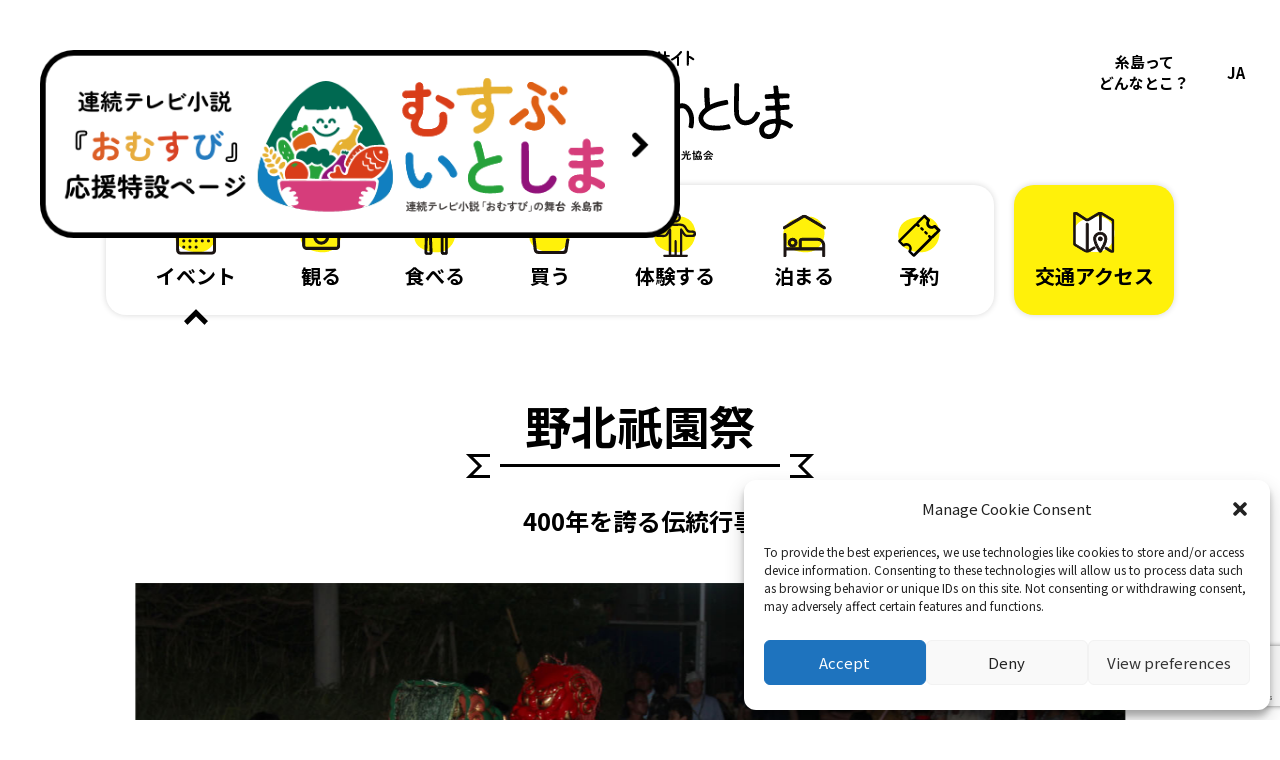

--- FILE ---
content_type: text/html; charset=UTF-8
request_url: https://kanko-itoshima.jp/event/nogita-gionmatsuri/
body_size: 11078
content:
<!DOCTYPE html><html lang="ja"><head><meta charset="UTF-8"><meta name="viewport" content="width=device-width,initial-scale=1.0,maximum-scale=5" /><link rel="preconnect" href="https://fonts.googleapis.com"><link rel="preconnect" href="https://fonts.gstatic.com" crossorigin><link href="https://fonts.googleapis.com/css2?family=Noto+Sans+JP:wght@400;700&display=swap" rel="stylesheet" media="print" onload="this.media='all'"><link rel="stylesheet" href="https://kanko-itoshima.jp/app/wp-content/cache/autoptimize/autoptimize_single_a005348e5d3b105f8134ad1f995b4ef5.php?mod=202409"><meta name="format-detection" content="telephone=no"><meta name='robots' content='max-image-preview:large' /><link rel='dns-prefetch' href='//www.google.com' /><title>野北祇園祭 | つなぐ糸島 ｜ 糸島観光サイト produced by 糸島市観光協会</title><meta name="description" content="毎年7月13日、志摩野北の須賀神社では野北祇園祭が開催されます。祭りの起源は、神社創建の約400年前に遡ると伝えられ、当日は五穀豊穣と家内安全、夏の健康を祈願する御神幸行列とお潮井取りが行われます。 境内から500メートル先にある海岸まで、"><link rel="canonical" href="https://kanko-itoshima.jp/event/nogita-gionmatsuri/"><meta property="og:locale" content="ja_JP"><meta property="og:type" content="article"><meta property="og:image" content="https://kanko-itoshima.jp/app/wp-content/uploads/2025/06/nogitagion07-scaled.jpg"><meta property="og:title" content="野北祇園祭 | つなぐ糸島 ｜ 糸島観光サイト produced by 糸島市観光協会"><meta property="og:description" content="毎年7月13日、志摩野北の須賀神社では野北祇園祭が開催されます。祭りの起源は、神社創建の約400年前に遡ると伝えられ、当日は五穀豊穣と家内安全、夏の健康を祈願する御神幸行列とお潮井取りが行われます。 境内から500メートル先にある海岸まで、"><meta property="og:url" content="https://kanko-itoshima.jp/event/nogita-gionmatsuri/"><meta property="og:site_name" content="つなぐ糸島 ｜ 糸島観光サイト produced by 糸島市観光協会"><meta name="twitter:card" content="summary_large_image"><link rel='stylesheet' id='snow-monkey-forms/checkboxes-css' href='https://kanko-itoshima.jp/app/wp-content/cache/autoptimize/autoptimize_single_2b2c5ce88b0ad018081bea049ae6df9e.php?ver=1648397229' type='text/css' media='all' /><link rel='stylesheet' id='snow-monkey-forms/text-css' href='https://kanko-itoshima.jp/app/wp-content/cache/autoptimize/autoptimize_single_5b6a2446e5b944919d9014abf629963c.php?ver=1648397229' type='text/css' media='all' /><link rel='stylesheet' id='snow-monkey-forms/file-css' href='https://kanko-itoshima.jp/app/wp-content/cache/autoptimize/autoptimize_single_bcee266dfb973a9f440e18b4d1733ce7.php?ver=1648397229' type='text/css' media='all' /><link rel='stylesheet' id='snow-monkey-forms/item-css' href='https://kanko-itoshima.jp/app/wp-content/cache/autoptimize/autoptimize_single_f0f8b86b47dce38027a071a547df6f72.php?ver=1648397229' type='text/css' media='all' /><link rel='stylesheet' id='snow-monkey-forms/radio-buttons-css' href='https://kanko-itoshima.jp/app/wp-content/cache/autoptimize/autoptimize_single_b018f4b14d87443c211c2a567cdd30f0.php?ver=1648397229' type='text/css' media='all' /><link rel='stylesheet' id='snow-monkey-forms/select-css' href='https://kanko-itoshima.jp/app/wp-content/cache/autoptimize/autoptimize_single_d73e3b387e5d0ac93356ca35772dba2e.php?ver=1648397229' type='text/css' media='all' /><link rel='stylesheet' id='snow-monkey-forms/textarea-css' href='https://kanko-itoshima.jp/app/wp-content/cache/autoptimize/autoptimize_single_64e98a7f615857cbf5a50d98f59849ff.php?ver=1648397229' type='text/css' media='all' /><link rel='stylesheet' id='snow-monkey-forms-css' href='https://kanko-itoshima.jp/app/wp-content/cache/autoptimize/autoptimize_single_b48f249fb10fe433210c8f7aed13902b.php?ver=1648397229' type='text/css' media='all' /><style id='classic-theme-styles-inline-css' type='text/css'>/*! This file is auto-generated */
.wp-block-button__link{color:#fff;background-color:#32373c;border-radius:9999px;box-shadow:none;text-decoration:none;padding:calc(.667em + 2px) calc(1.333em + 2px);font-size:1.125em}.wp-block-file__button{background:#32373c;color:#fff;text-decoration:none}</style><style id='global-styles-inline-css' type='text/css'>body{--wp--preset--color--black: #000000;--wp--preset--color--cyan-bluish-gray: #abb8c3;--wp--preset--color--white: #ffffff;--wp--preset--color--pale-pink: #f78da7;--wp--preset--color--vivid-red: #cf2e2e;--wp--preset--color--luminous-vivid-orange: #ff6900;--wp--preset--color--luminous-vivid-amber: #fcb900;--wp--preset--color--light-green-cyan: #7bdcb5;--wp--preset--color--vivid-green-cyan: #00d084;--wp--preset--color--pale-cyan-blue: #8ed1fc;--wp--preset--color--vivid-cyan-blue: #0693e3;--wp--preset--color--vivid-purple: #9b51e0;--wp--preset--gradient--vivid-cyan-blue-to-vivid-purple: linear-gradient(135deg,rgba(6,147,227,1) 0%,rgb(155,81,224) 100%);--wp--preset--gradient--light-green-cyan-to-vivid-green-cyan: linear-gradient(135deg,rgb(122,220,180) 0%,rgb(0,208,130) 100%);--wp--preset--gradient--luminous-vivid-amber-to-luminous-vivid-orange: linear-gradient(135deg,rgba(252,185,0,1) 0%,rgba(255,105,0,1) 100%);--wp--preset--gradient--luminous-vivid-orange-to-vivid-red: linear-gradient(135deg,rgba(255,105,0,1) 0%,rgb(207,46,46) 100%);--wp--preset--gradient--very-light-gray-to-cyan-bluish-gray: linear-gradient(135deg,rgb(238,238,238) 0%,rgb(169,184,195) 100%);--wp--preset--gradient--cool-to-warm-spectrum: linear-gradient(135deg,rgb(74,234,220) 0%,rgb(151,120,209) 20%,rgb(207,42,186) 40%,rgb(238,44,130) 60%,rgb(251,105,98) 80%,rgb(254,248,76) 100%);--wp--preset--gradient--blush-light-purple: linear-gradient(135deg,rgb(255,206,236) 0%,rgb(152,150,240) 100%);--wp--preset--gradient--blush-bordeaux: linear-gradient(135deg,rgb(254,205,165) 0%,rgb(254,45,45) 50%,rgb(107,0,62) 100%);--wp--preset--gradient--luminous-dusk: linear-gradient(135deg,rgb(255,203,112) 0%,rgb(199,81,192) 50%,rgb(65,88,208) 100%);--wp--preset--gradient--pale-ocean: linear-gradient(135deg,rgb(255,245,203) 0%,rgb(182,227,212) 50%,rgb(51,167,181) 100%);--wp--preset--gradient--electric-grass: linear-gradient(135deg,rgb(202,248,128) 0%,rgb(113,206,126) 100%);--wp--preset--gradient--midnight: linear-gradient(135deg,rgb(2,3,129) 0%,rgb(40,116,252) 100%);--wp--preset--font-size--small: 13px;--wp--preset--font-size--medium: 20px;--wp--preset--font-size--large: 36px;--wp--preset--font-size--x-large: 42px;--wp--preset--spacing--20: 0.44rem;--wp--preset--spacing--30: 0.67rem;--wp--preset--spacing--40: 1rem;--wp--preset--spacing--50: 1.5rem;--wp--preset--spacing--60: 2.25rem;--wp--preset--spacing--70: 3.38rem;--wp--preset--spacing--80: 5.06rem;--wp--preset--shadow--natural: 6px 6px 9px rgba(0, 0, 0, 0.2);--wp--preset--shadow--deep: 12px 12px 50px rgba(0, 0, 0, 0.4);--wp--preset--shadow--sharp: 6px 6px 0px rgba(0, 0, 0, 0.2);--wp--preset--shadow--outlined: 6px 6px 0px -3px rgba(255, 255, 255, 1), 6px 6px rgba(0, 0, 0, 1);--wp--preset--shadow--crisp: 6px 6px 0px rgba(0, 0, 0, 1);}:where(.is-layout-flex){gap: 0.5em;}:where(.is-layout-grid){gap: 0.5em;}body .is-layout-flex{display: flex;}body .is-layout-flex{flex-wrap: wrap;align-items: center;}body .is-layout-flex > *{margin: 0;}body .is-layout-grid{display: grid;}body .is-layout-grid > *{margin: 0;}:where(.wp-block-columns.is-layout-flex){gap: 2em;}:where(.wp-block-columns.is-layout-grid){gap: 2em;}:where(.wp-block-post-template.is-layout-flex){gap: 1.25em;}:where(.wp-block-post-template.is-layout-grid){gap: 1.25em;}.has-black-color{color: var(--wp--preset--color--black) !important;}.has-cyan-bluish-gray-color{color: var(--wp--preset--color--cyan-bluish-gray) !important;}.has-white-color{color: var(--wp--preset--color--white) !important;}.has-pale-pink-color{color: var(--wp--preset--color--pale-pink) !important;}.has-vivid-red-color{color: var(--wp--preset--color--vivid-red) !important;}.has-luminous-vivid-orange-color{color: var(--wp--preset--color--luminous-vivid-orange) !important;}.has-luminous-vivid-amber-color{color: var(--wp--preset--color--luminous-vivid-amber) !important;}.has-light-green-cyan-color{color: var(--wp--preset--color--light-green-cyan) !important;}.has-vivid-green-cyan-color{color: var(--wp--preset--color--vivid-green-cyan) !important;}.has-pale-cyan-blue-color{color: var(--wp--preset--color--pale-cyan-blue) !important;}.has-vivid-cyan-blue-color{color: var(--wp--preset--color--vivid-cyan-blue) !important;}.has-vivid-purple-color{color: var(--wp--preset--color--vivid-purple) !important;}.has-black-background-color{background-color: var(--wp--preset--color--black) !important;}.has-cyan-bluish-gray-background-color{background-color: var(--wp--preset--color--cyan-bluish-gray) !important;}.has-white-background-color{background-color: var(--wp--preset--color--white) !important;}.has-pale-pink-background-color{background-color: var(--wp--preset--color--pale-pink) !important;}.has-vivid-red-background-color{background-color: var(--wp--preset--color--vivid-red) !important;}.has-luminous-vivid-orange-background-color{background-color: var(--wp--preset--color--luminous-vivid-orange) !important;}.has-luminous-vivid-amber-background-color{background-color: var(--wp--preset--color--luminous-vivid-amber) !important;}.has-light-green-cyan-background-color{background-color: var(--wp--preset--color--light-green-cyan) !important;}.has-vivid-green-cyan-background-color{background-color: var(--wp--preset--color--vivid-green-cyan) !important;}.has-pale-cyan-blue-background-color{background-color: var(--wp--preset--color--pale-cyan-blue) !important;}.has-vivid-cyan-blue-background-color{background-color: var(--wp--preset--color--vivid-cyan-blue) !important;}.has-vivid-purple-background-color{background-color: var(--wp--preset--color--vivid-purple) !important;}.has-black-border-color{border-color: var(--wp--preset--color--black) !important;}.has-cyan-bluish-gray-border-color{border-color: var(--wp--preset--color--cyan-bluish-gray) !important;}.has-white-border-color{border-color: var(--wp--preset--color--white) !important;}.has-pale-pink-border-color{border-color: var(--wp--preset--color--pale-pink) !important;}.has-vivid-red-border-color{border-color: var(--wp--preset--color--vivid-red) !important;}.has-luminous-vivid-orange-border-color{border-color: var(--wp--preset--color--luminous-vivid-orange) !important;}.has-luminous-vivid-amber-border-color{border-color: var(--wp--preset--color--luminous-vivid-amber) !important;}.has-light-green-cyan-border-color{border-color: var(--wp--preset--color--light-green-cyan) !important;}.has-vivid-green-cyan-border-color{border-color: var(--wp--preset--color--vivid-green-cyan) !important;}.has-pale-cyan-blue-border-color{border-color: var(--wp--preset--color--pale-cyan-blue) !important;}.has-vivid-cyan-blue-border-color{border-color: var(--wp--preset--color--vivid-cyan-blue) !important;}.has-vivid-purple-border-color{border-color: var(--wp--preset--color--vivid-purple) !important;}.has-vivid-cyan-blue-to-vivid-purple-gradient-background{background: var(--wp--preset--gradient--vivid-cyan-blue-to-vivid-purple) !important;}.has-light-green-cyan-to-vivid-green-cyan-gradient-background{background: var(--wp--preset--gradient--light-green-cyan-to-vivid-green-cyan) !important;}.has-luminous-vivid-amber-to-luminous-vivid-orange-gradient-background{background: var(--wp--preset--gradient--luminous-vivid-amber-to-luminous-vivid-orange) !important;}.has-luminous-vivid-orange-to-vivid-red-gradient-background{background: var(--wp--preset--gradient--luminous-vivid-orange-to-vivid-red) !important;}.has-very-light-gray-to-cyan-bluish-gray-gradient-background{background: var(--wp--preset--gradient--very-light-gray-to-cyan-bluish-gray) !important;}.has-cool-to-warm-spectrum-gradient-background{background: var(--wp--preset--gradient--cool-to-warm-spectrum) !important;}.has-blush-light-purple-gradient-background{background: var(--wp--preset--gradient--blush-light-purple) !important;}.has-blush-bordeaux-gradient-background{background: var(--wp--preset--gradient--blush-bordeaux) !important;}.has-luminous-dusk-gradient-background{background: var(--wp--preset--gradient--luminous-dusk) !important;}.has-pale-ocean-gradient-background{background: var(--wp--preset--gradient--pale-ocean) !important;}.has-electric-grass-gradient-background{background: var(--wp--preset--gradient--electric-grass) !important;}.has-midnight-gradient-background{background: var(--wp--preset--gradient--midnight) !important;}.has-small-font-size{font-size: var(--wp--preset--font-size--small) !important;}.has-medium-font-size{font-size: var(--wp--preset--font-size--medium) !important;}.has-large-font-size{font-size: var(--wp--preset--font-size--large) !important;}.has-x-large-font-size{font-size: var(--wp--preset--font-size--x-large) !important;}
.wp-block-navigation a:where(:not(.wp-element-button)){color: inherit;}
:where(.wp-block-post-template.is-layout-flex){gap: 1.25em;}:where(.wp-block-post-template.is-layout-grid){gap: 1.25em;}
:where(.wp-block-columns.is-layout-flex){gap: 2em;}:where(.wp-block-columns.is-layout-grid){gap: 2em;}
.wp-block-pullquote{font-size: 1.5em;line-height: 1.6;}</style><link rel='stylesheet' id='cmplz-general-css' href='https://kanko-itoshima.jp/app/wp-content/plugins/complianz-gdpr/assets/css/cookieblocker.min.css?ver=1740118506' type='text/css' media='all' /><link rel='stylesheet' id='tablepress-default-css' href='https://kanko-itoshima.jp/app/wp-content/tablepress-combined.min.css?ver=8' type='text/css' media='all' /><style>.cmplz-hidden {
					display: none !important;
				}</style><style type="text/css" id="wp-custom-css">.the_content .auto_width figure img{
    width: auto;
}
.aligncenter img{
	margin: 0 auto;
}</style> <script defer src="https://www.googletagmanager.com/gtag/js?id=G-19E449CCM0"></script> <script defer src="[data-uri]"></script> </head><body data-cmplz=1 id="top"><header class="header"><div class="header__wrap"><div class="header__head -page"> <a href="https://kanko-itoshima.jp/"> <img src="https://kanko-itoshima.jp/app/wp-content/themes/TNGIT/img/logo_01.svg" alt="糸島観光サイト つなぐいとしま produced by 糸島市観光協会" decoding="async" loading="lazy"> </a></div> <button type="button" class="header__btn js-nav-btn" aria-expanded="false" aria-controls="nav" aria-labelledby="headerOpen"> <span id="headerOpen" class="visually-hidden">メニューを開閉する</span> <i aria-hidden="true"></i> </button><nav id="nav" class="nav js-nav-area" aria-hidden="true" aria-labelledbyl="navHead"> <span id="navHead" class="visually-hidden">メニュー</span><div class="nav__wrap"><div class="nav__item"><ul class="nav__links"><li class="nav__link"> <a href="https://kanko-itoshima.jp/about-itoshima" class="nav__parent">糸島って<br>どんなとこ？</a></li></ul><div class="nav__state"> <button type="button" class="nav__btn js-hover-visible-btn" aria-expanded="false" aria-controls="NavLang" aria-label="別言語で表示する"> <span class="js-change-lang-state" translate="no">JA</span> </button><div id="NavLang" class="nav__lang js-hover-visible-area" aria-hidden="true"><div class="gtranslate_wrapper" id="gt-wrapper-64377531"></div></div></div></div><div class="sp-only"><ul class="nav-post"><li class="nav-post__item -event"> <a href="https://kanko-itoshima.jp/event/"> <i class="nav-post__image" aria-hidden="true"> <img src="https://kanko-itoshima.jp/app/wp-content/themes/TNGIT/img/icn_nav_01.svg" alt="" decoding="async" loading="lazy"> </i> <span class="nav-post__heading">イベント</span> </a></li><li class="nav-post__item -watch"> <a href="https://kanko-itoshima.jp/spot/category/watch/"> <i class="nav-post__image" aria-hidden="true"> <img src="https://kanko-itoshima.jp/app/wp-content/themes/TNGIT/img/icn_nav_02.svg" alt="" decoding="async" loading="lazy"> </i> <span class="nav-post__heading">観る</span> </a></li><li class="nav-post__item -eat"> <a href="https://kanko-itoshima.jp/spot/category/eat/"> <i class="nav-post__image" aria-hidden="true"> <img src="https://kanko-itoshima.jp/app/wp-content/themes/TNGIT/img/icn_nav_03.svg" alt="" decoding="async" loading="lazy"> </i> <span class="nav-post__heading">食べる</span> </a></li><li class="nav-post__item -buy"> <a href="https://kanko-itoshima.jp/spot/category/buy/"> <i class="nav-post__image" aria-hidden="true"> <img src="https://kanko-itoshima.jp/app/wp-content/themes/TNGIT/img/icn_nav_04.svg" alt="" decoding="async" loading="lazy"> </i> <span class="nav-post__heading">買う</span> </a></li><li class="nav-post__item -experience"> <a href="https://kanko-itoshima.jp/spot/category/experience/"> <i class="nav-post__image" aria-hidden="true"> <img src="https://kanko-itoshima.jp/app/wp-content/themes/TNGIT/img/icn_nav_05.svg" alt="" decoding="async" loading="lazy"> </i> <span class="nav-post__heading">体験する</span> </a></li><li class="nav-post__item -stay"> <a href="https://kanko-itoshima.jp/spot/category/stay/"> <i class="nav-post__image" aria-hidden="true"> <img src="https://kanko-itoshima.jp/app/wp-content/themes/TNGIT/img/icn_nav_06.svg" alt="" decoding="async" loading="lazy"> </i> <span class="nav-post__heading">泊まる</span> </a></li><li class="nav-post__item -travel"> <a href="https://kanko-itoshima.jp/travel/"> <i class="nav-post__image" aria-hidden="true"> <img src="https://kanko-itoshima.jp/app/wp-content/themes/TNGIT/img/icn_nav_07.svg" alt="" decoding="async" loading="lazy"> </i> <span class="nav-post__heading">予約</span> </a></li><li class="nav-post__item -area"> <a href="https://kanko-itoshima.jp/map/"> <i class="nav-post__image" aria-hidden="true"> <img src="https://kanko-itoshima.jp/app/wp-content/themes/TNGIT/img/icn_nav_08.svg" alt="" decoding="async" loading="lazy"> </i> <span class="nav-post__heading">交通アクセス</span> </a></li></ul> <a href="https://kanko-itoshima.jp/topics/" class="nav__topics">トピックス</a><div class="nav-foot"><ul class="nav-foot__items"><li class="nav-foot__item"> <a href="https://kanko-itoshima.jp/member_list/"> 糸島観光協会会員一覧 </a></li><li class="nav-foot__item"> <a href="https://kanko-itoshima.jp/agency_faq/"> 旅行業者向けQ＆A </a></li></ul><ul class="nav-foot__items"><li class="nav-foot__item"> <a href="https://kanko-itoshima.jp/privacy/"> プライバシーポリシー </a></li><li class="nav-foot__item"> <a href="https://kanko-itoshima.jp/about/"> 運営組織 </a></li><li class="nav-foot__item"> <a href="https://kanko-itoshima.jp/advertising/"> 広告掲載をご希望の方 </a></li><li class="nav-foot__item"> <a href="https://kanko-itoshima.jp/image-provided/"> 画像の利用について </a></li><li class="nav-foot__item"> <a href="https://kanko-itoshima.jp/image-character-itogon/"> いとゴンの貸出について </a></li></ul></div><ul class="nav__sns"><li class="nav__account"> <a href="https://instagram.com/tsunaguitoshima" target="_blank" rel="noopener noreferrer"> <img src="https://kanko-itoshima.jp/app/wp-content/themes/TNGIT/img/icn_ig.svg" alt="instagram" decoding="async" loading="lazy"> </a></li><li class="nav__account -tw"> <a href="https://twitter.com/tsunaguitoshima" target="_blank" rel="noopener noreferrer"> <img src="https://kanko-itoshima.jp/app/wp-content/themes/TNGIT/img/icn_tw.svg" alt="Twitter" decoding="async" loading="lazy"> </a></li><li class="nav__account"> <a href="https://www.facebook.com/itoshimatouristinformation/" target="_blank" rel="noopener noreferrer"> <img src="https://kanko-itoshima.jp/app/wp-content/themes/TNGIT/img/icn_fb.svg" alt="Facebook" decoding="async" loading="lazy"> </a></li></ul></div></div></nav></div> <a href="https://kanko-itoshima.jp/omusubi/" target="_blank" class="header__bnr"> <picture> <source media="(min-width: 769px)" srcset="https://kanko-itoshima.jp/app/wp-content/themes/TNGIT/img/bnr_musubu.png" width="341"> <img src="https://kanko-itoshima.jp/app/wp-content/themes/TNGIT/img/bnr_musubu_sp.png" alt="連続テレビ小説「おむすび」応援特設ページ"> </picture> </a></header><main class="l-main" role="main"><div class="post-detail --plain"><div class="post-detail__wrap"><div class="l-wrapper -wide"><div class="post-detail__intro"><div class="post-detail__item"><h1 class="post-detail__head notranslate js-lang-switch"> <span>野北祇園祭</span></h1><p class="post-detail__copy" role="doc-subtitle"> 400年を誇る伝統行事</p></div><nav class="post-nav " aria-labelledby="PostNavHead"><h2 id="PostNavHead" class="visually-hidden">条件の中から探す</h2><div class="post-nav__wrap"><ul class="post-nav__items"><li class="post-nav__item -event" data-current="true"> <a href="https://kanko-itoshima.jp/event/"> <i class="post-nav__image" aria-hidden="true"> <img src="https://kanko-itoshima.jp/app/wp-content/themes/TNGIT/img/icn_nav_01.svg" alt="" decoding="async" loading="lazy"> </i> <span class="post-nav__heading">イベント</span> </a></li><li class="post-nav__item -watch" > <a href="https://kanko-itoshima.jp/spot/category/watch/"> <i class="post-nav__image" aria-hidden="true"> <img src="https://kanko-itoshima.jp/app/wp-content/themes/TNGIT/img/icn_nav_02.svg" alt="" decoding="async" loading="lazy"> </i> <span class="post-nav__heading">観る</span> </a></li><li class="post-nav__item -eat" > <a href="https://kanko-itoshima.jp/spot/category/eat/"> <i class="post-nav__image" aria-hidden="true"> <img src="https://kanko-itoshima.jp/app/wp-content/themes/TNGIT/img/icn_nav_03.svg" alt="" decoding="async" loading="lazy"> </i> <span class="post-nav__heading">食べる</span> </a></li><li class="post-nav__item -buy" > <a href="https://kanko-itoshima.jp/spot/category/buy/"> <i class="post-nav__image" aria-hidden="true"> <img src="https://kanko-itoshima.jp/app/wp-content/themes/TNGIT/img/icn_nav_04.svg" alt="" decoding="async" loading="lazy"> </i> <span class="post-nav__heading">買う</span> </a></li><li class="post-nav__item -experience" > <a href="https://kanko-itoshima.jp/spot/category/experience/"> <i class="post-nav__image" aria-hidden="true"> <img src="https://kanko-itoshima.jp/app/wp-content/themes/TNGIT/img/icn_nav_05.svg" alt="" decoding="async" loading="lazy"> </i> <span class="post-nav__heading">体験する</span> </a></li><li class="post-nav__item -stay" > <a href="https://kanko-itoshima.jp/spot/category/stay/"> <i class="post-nav__image" aria-hidden="true"> <img src="https://kanko-itoshima.jp/app/wp-content/themes/TNGIT/img/icn_nav_06.svg" alt="" decoding="async" loading="lazy"> </i> <span class="post-nav__heading">泊まる</span> </a></li><li class="post-nav__item -travel"> <a href="https://kanko-itoshima.jp/travel/"> <i class="post-nav__image" aria-hidden="true"> <img src="https://kanko-itoshima.jp/app/wp-content/themes/TNGIT/img/icn_nav_07.svg" alt="" decoding="async" loading="lazy"> </i> <span class="post-nav__heading">予約</span> </a></li></ul><ul class="post-nav__items -area"><li class="post-nav__item -area"> <a href="https://kanko-itoshima.jp/map/"> <i class="post-nav__image" aria-hidden="true"> <img src="https://kanko-itoshima.jp/app/wp-content/themes/TNGIT/img/icn_nav_08.svg" alt="" decoding="async" loading="lazy"> </i> <span class="post-nav__heading">交通<br class="sp-only">アクセス</span> </a></li></ul></div></nav><div class="post-slide"><div class="post-slide__slide -main swiper-container js-post-slide"><ul class="post-slide__images swiper-wrapper"><li class="post-slide__image swiper-slide"> <img width="1500" height="1000" src="https://kanko-itoshima.jp/app/wp-content/uploads/2022/07/fbefd7688dede54923ed0fd6f5143ff6.jpg" class="attachment-full size-full" alt="" decoding="async" fetchpriority="high" srcset="https://kanko-itoshima.jp/app/wp-content/uploads/2022/07/fbefd7688dede54923ed0fd6f5143ff6.jpg 1500w, https://kanko-itoshima.jp/app/wp-content/uploads/2022/07/fbefd7688dede54923ed0fd6f5143ff6-300x200.jpg 300w, https://kanko-itoshima.jp/app/wp-content/uploads/2022/07/fbefd7688dede54923ed0fd6f5143ff6-1024x683.jpg 1024w, https://kanko-itoshima.jp/app/wp-content/uploads/2022/07/fbefd7688dede54923ed0fd6f5143ff6-768x512.jpg 768w" sizes="(max-width: 1500px) 100vw, 1500px" /></li><li class="post-slide__image swiper-slide"> <img width="2560" height="2048" src="https://kanko-itoshima.jp/app/wp-content/uploads/2025/06/nogitagion07-scaled.jpg" class="attachment-full size-full" alt="" decoding="async" srcset="https://kanko-itoshima.jp/app/wp-content/uploads/2025/06/nogitagion07-scaled.jpg 2560w, https://kanko-itoshima.jp/app/wp-content/uploads/2025/06/nogitagion07-300x240.jpg 300w, https://kanko-itoshima.jp/app/wp-content/uploads/2025/06/nogitagion07-1024x819.jpg 1024w, https://kanko-itoshima.jp/app/wp-content/uploads/2025/06/nogitagion07-768x614.jpg 768w, https://kanko-itoshima.jp/app/wp-content/uploads/2025/06/nogitagion07-1536x1229.jpg 1536w, https://kanko-itoshima.jp/app/wp-content/uploads/2025/06/nogitagion07-2048x1638.jpg 2048w" sizes="(max-width: 2560px) 100vw, 2560px" /></li><li class="post-slide__image swiper-slide"> <img width="2560" height="1707" src="https://kanko-itoshima.jp/app/wp-content/uploads/2025/06/nogitagion06-scaled.jpg" class="attachment-full size-full" alt="" decoding="async" srcset="https://kanko-itoshima.jp/app/wp-content/uploads/2025/06/nogitagion06-scaled.jpg 2560w, https://kanko-itoshima.jp/app/wp-content/uploads/2025/06/nogitagion06-300x200.jpg 300w, https://kanko-itoshima.jp/app/wp-content/uploads/2025/06/nogitagion06-1024x683.jpg 1024w, https://kanko-itoshima.jp/app/wp-content/uploads/2025/06/nogitagion06-768x512.jpg 768w, https://kanko-itoshima.jp/app/wp-content/uploads/2025/06/nogitagion06-1536x1024.jpg 1536w, https://kanko-itoshima.jp/app/wp-content/uploads/2025/06/nogitagion06-2048x1365.jpg 2048w" sizes="(max-width: 2560px) 100vw, 2560px" /></li><li class="post-slide__image swiper-slide"> <img width="1920" height="2560" src="https://kanko-itoshima.jp/app/wp-content/uploads/2025/06/nogitagion01-scaled.jpg" class="attachment-full size-full" alt="" decoding="async" srcset="https://kanko-itoshima.jp/app/wp-content/uploads/2025/06/nogitagion01-scaled.jpg 1920w, https://kanko-itoshima.jp/app/wp-content/uploads/2025/06/nogitagion01-225x300.jpg 225w, https://kanko-itoshima.jp/app/wp-content/uploads/2025/06/nogitagion01-768x1024.jpg 768w, https://kanko-itoshima.jp/app/wp-content/uploads/2025/06/nogitagion01-1152x1536.jpg 1152w, https://kanko-itoshima.jp/app/wp-content/uploads/2025/06/nogitagion01-1536x2048.jpg 1536w" sizes="(max-width: 1920px) 100vw, 1920px" /></li><li class="post-slide__image swiper-slide"> <img width="2560" height="1920" src="https://kanko-itoshima.jp/app/wp-content/uploads/2025/06/nasi-nogitagion04-scaled.jpg" class="attachment-full size-full" alt="" decoding="async" srcset="https://kanko-itoshima.jp/app/wp-content/uploads/2025/06/nasi-nogitagion04-scaled.jpg 2560w, https://kanko-itoshima.jp/app/wp-content/uploads/2025/06/nasi-nogitagion04-300x225.jpg 300w, https://kanko-itoshima.jp/app/wp-content/uploads/2025/06/nasi-nogitagion04-1024x768.jpg 1024w, https://kanko-itoshima.jp/app/wp-content/uploads/2025/06/nasi-nogitagion04-768x576.jpg 768w, https://kanko-itoshima.jp/app/wp-content/uploads/2025/06/nasi-nogitagion04-1536x1152.jpg 1536w, https://kanko-itoshima.jp/app/wp-content/uploads/2025/06/nasi-nogitagion04-2048x1536.jpg 2048w" sizes="(max-width: 2560px) 100vw, 2560px" /></li></ul></div><div class="post-slide__slide -thumb swiper-container js-post-thumb"><div class="post-slide__thumbs swiper-wrapper"> <button type="button" class="post-slide__thumb swiper-slide"> <img width="300" height="200" src="https://kanko-itoshima.jp/app/wp-content/uploads/2022/07/fbefd7688dede54923ed0fd6f5143ff6-300x200.jpg" class="attachment-medium size-medium" alt="" decoding="async" srcset="https://kanko-itoshima.jp/app/wp-content/uploads/2022/07/fbefd7688dede54923ed0fd6f5143ff6-300x200.jpg 300w, https://kanko-itoshima.jp/app/wp-content/uploads/2022/07/fbefd7688dede54923ed0fd6f5143ff6-1024x683.jpg 1024w, https://kanko-itoshima.jp/app/wp-content/uploads/2022/07/fbefd7688dede54923ed0fd6f5143ff6-768x512.jpg 768w, https://kanko-itoshima.jp/app/wp-content/uploads/2022/07/fbefd7688dede54923ed0fd6f5143ff6.jpg 1500w" sizes="(max-width: 300px) 100vw, 300px" /> </button> <button type="button" class="post-slide__thumb swiper-slide"> <img width="300" height="240" src="https://kanko-itoshima.jp/app/wp-content/uploads/2025/06/nogitagion07-300x240.jpg" class="attachment-medium size-medium" alt="" decoding="async" srcset="https://kanko-itoshima.jp/app/wp-content/uploads/2025/06/nogitagion07-300x240.jpg 300w, https://kanko-itoshima.jp/app/wp-content/uploads/2025/06/nogitagion07-1024x819.jpg 1024w, https://kanko-itoshima.jp/app/wp-content/uploads/2025/06/nogitagion07-768x614.jpg 768w, https://kanko-itoshima.jp/app/wp-content/uploads/2025/06/nogitagion07-1536x1229.jpg 1536w, https://kanko-itoshima.jp/app/wp-content/uploads/2025/06/nogitagion07-2048x1638.jpg 2048w" sizes="(max-width: 300px) 100vw, 300px" /> </button> <button type="button" class="post-slide__thumb swiper-slide"> <img width="300" height="200" src="https://kanko-itoshima.jp/app/wp-content/uploads/2025/06/nogitagion06-300x200.jpg" class="attachment-medium size-medium" alt="" decoding="async" srcset="https://kanko-itoshima.jp/app/wp-content/uploads/2025/06/nogitagion06-300x200.jpg 300w, https://kanko-itoshima.jp/app/wp-content/uploads/2025/06/nogitagion06-1024x683.jpg 1024w, https://kanko-itoshima.jp/app/wp-content/uploads/2025/06/nogitagion06-768x512.jpg 768w, https://kanko-itoshima.jp/app/wp-content/uploads/2025/06/nogitagion06-1536x1024.jpg 1536w, https://kanko-itoshima.jp/app/wp-content/uploads/2025/06/nogitagion06-2048x1365.jpg 2048w" sizes="(max-width: 300px) 100vw, 300px" /> </button> <button type="button" class="post-slide__thumb swiper-slide"> <img width="225" height="300" src="https://kanko-itoshima.jp/app/wp-content/uploads/2025/06/nogitagion01-225x300.jpg" class="attachment-medium size-medium" alt="" decoding="async" srcset="https://kanko-itoshima.jp/app/wp-content/uploads/2025/06/nogitagion01-225x300.jpg 225w, https://kanko-itoshima.jp/app/wp-content/uploads/2025/06/nogitagion01-768x1024.jpg 768w, https://kanko-itoshima.jp/app/wp-content/uploads/2025/06/nogitagion01-1152x1536.jpg 1152w, https://kanko-itoshima.jp/app/wp-content/uploads/2025/06/nogitagion01-1536x2048.jpg 1536w, https://kanko-itoshima.jp/app/wp-content/uploads/2025/06/nogitagion01-scaled.jpg 1920w" sizes="(max-width: 225px) 100vw, 225px" /> </button> <button type="button" class="post-slide__thumb swiper-slide"> <img width="300" height="225" src="https://kanko-itoshima.jp/app/wp-content/uploads/2025/06/nasi-nogitagion04-300x225.jpg" class="attachment-medium size-medium" alt="" decoding="async" srcset="https://kanko-itoshima.jp/app/wp-content/uploads/2025/06/nasi-nogitagion04-300x225.jpg 300w, https://kanko-itoshima.jp/app/wp-content/uploads/2025/06/nasi-nogitagion04-1024x768.jpg 1024w, https://kanko-itoshima.jp/app/wp-content/uploads/2025/06/nasi-nogitagion04-768x576.jpg 768w, https://kanko-itoshima.jp/app/wp-content/uploads/2025/06/nasi-nogitagion04-1536x1152.jpg 1536w, https://kanko-itoshima.jp/app/wp-content/uploads/2025/06/nasi-nogitagion04-2048x1536.jpg 2048w" sizes="(max-width: 300px) 100vw, 300px" /> </button></div></div></div></div></div><div class="l-wrapper"><div class="post-detail__detail"><div class="the_content"><p><br>毎年7月13日、志摩野北の須賀神社では野北祇園祭が開催されます。<br>祭りの起源は、神社創建の約400年前に遡ると伝えられ、当日は五穀豊穣と家内安全、夏の健康を祈願する御神幸行列とお潮井取りが行われます。</p><p>境内から500メートル先にある海岸まで、若者たちが赤獅子・青獅子を打ち振るい、締め込み姿で勇ましく練り歩きます。<br><br>当日は神社の境内に出店が並び、たくさんの人で賑わい、夏の夜を盛り上げる勇壮なお祭りです。　</p></div></div><section class="post-data"><h2 class="post-data__head">基本情報</h2><dl class="post-data__items"><div class="post-data__item"><dt>開催場所</dt><dd class="-place"> 須賀神社（糸島市志摩野北2219-3） <a href="https://goo.gl/maps/qt52qeNNMj6UVLk87" target="_blank" rel="noopener noreferrer"> Google Map <i aria-hidden="true"> <img src="https://kanko-itoshima.jp/app/wp-content/themes/TNGIT/img/icn_blank.svg" alt="" decoding="async" loading="lazy"> </i> </a></dd></div><div class="post-data__item"><dt>開催日時</dt><dd>2025年7月13日(日) 20:00頃～</dd></div><div class="post-data__item"><dt>問い合わせ</dt><dd><ul><li> 糸島市観光協会（092-322-2098）<br /></li></ul></dd></div></dl></section></div></div><section class="search-spot"><div class="l-wrapper"><h2 class="search-spot__head"> <span lang="en"> <img src="https://kanko-itoshima.jp/app/wp-content/uploads/2022/03/ttl_spot.svg" alt="Spot" decoding="async" loading="lazy"> </span> <span lang="ja">スポット検索</span></h2><dl class="search-spot__items"><div class="search-spot__item -area"><dt class="search-spot__heading">エリアから探す</dt><dd class="search-spot__detail"><figure class="search-spot__image"> <img width="972" height="890" src="https://kanko-itoshima.jp/app/wp-content/uploads/2022/03/img_search-spot-1..png" class="attachment-full size-full" alt="" decoding="async" loading="lazy" srcset="https://kanko-itoshima.jp/app/wp-content/uploads/2022/03/img_search-spot-1..png 972w, https://kanko-itoshima.jp/app/wp-content/uploads/2022/03/img_search-spot-1.-300x275.png 300w, https://kanko-itoshima.jp/app/wp-content/uploads/2022/03/img_search-spot-1.-768x703.png 768w" sizes="(max-width: 972px) 100vw, 972px" /></figure><ul class="search-spot__areas"><li class="search-spot__area"> <a href="https://kanko-itoshima.jp/area/futami/" data-area="A">二見エリア</a></li><li class="search-spot__area"> <a href="https://kanko-itoshima.jp/area/keya_shima/" data-area="B">芥屋・志摩エリア</a></li><li class="search-spot__area"> <a href="https://kanko-itoshima.jp/area/maebaru/" data-area="C">前原エリア</a></li><li class="search-spot__area"> <a href="https://kanko-itoshima.jp/area/yama/" data-area="D">山側エリア</a></li><li class="search-spot__area"> <a href="https://kanko-itoshima.jp/area/nishi/" data-area="E">西エリア</a></li></ul></dd></div><div class="search-spot__item -category"><dt class="search-spot__heading">カテゴリーから探す</dt><dd class="search-spot__detail"><ul class="search-spot__categories"><li class="search-spot__category"> <a href="https://kanko-itoshima.jp/spot/category/watch/tourist/"> 観光スポット </a></li><li class="search-spot__category"> <a href="https://kanko-itoshima.jp/spot/category/watch/nature/"> 自然 </a></li><li class="search-spot__category"> <a href="https://kanko-itoshima.jp/spot/category/watch/mountains/"> 糸島の山 </a></li><li class="search-spot__category"> <a href="https://kanko-itoshima.jp/spot/category/watch/sea/"> 糸島の海 </a></li><li class="search-spot__category"> <a href="https://kanko-itoshima.jp/spot/category/watch/plants/"> 糸島の植物 </a></li><li class="search-spot__category"> <a href="https://kanko-itoshima.jp/spot/category/watch/event/"> 祭り・イベント </a></li><li class="search-spot__category"> <a href="https://kanko-itoshima.jp/spot/category/watch/pamphlet/"> パンフ </a></li><li class="search-spot__category"> <a href="https://kanko-itoshima.jp/spot/category/watch/history/"> 歴史 </a></li><li class="search-spot__category"> <a href="https://kanko-itoshima.jp/spot/category/eat/cafe/"> カフェ </a></li><li class="search-spot__category"> <a href="https://kanko-itoshima.jp/spot/category/eat/seafood/"> 海鮮 </a></li><li class="search-spot__category"> <a href="https://kanko-itoshima.jp/spot/category/eat/bread/"> パン </a></li><li class="search-spot__category"> <a href="https://kanko-itoshima.jp/spot/category/eat/japanese/"> 和食 </a></li><li class="search-spot__category"> <a href="https://kanko-itoshima.jp/spot/category/eat/western/"> 洋食 </a></li><li class="search-spot__category"> <a href="https://kanko-itoshima.jp/spot/category/eat/oriental/"> 中華（オリエンタル） </a></li><li class="search-spot__category"> <a href="https://kanko-itoshima.jp/spot/category/eat/oyster/"> カキ小屋 </a></li><li class="search-spot__category"> <a href="https://kanko-itoshima.jp/spot/category/eat/specialty/"> 糸島の特産 </a></li><li class="search-spot__category"> <a href="https://kanko-itoshima.jp/spot/category/buy/direct/"> 直売所 </a></li><li class="search-spot__category"> <a href="https://kanko-itoshima.jp/spot/category/buy/craft/"> クラフト </a></li><li class="search-spot__category"> <a href="https://kanko-itoshima.jp/spot/category/buy/online/"> オンラインショップ </a></li><li class="search-spot__category"> <a href="https://kanko-itoshima.jp/spot/category/experience/craft-e/"> クラフト体験 </a></li><li class="search-spot__category"> <a href="https://kanko-itoshima.jp/spot/category/experience/food-e/"> 食の体験 </a></li><li class="search-spot__category"> <a href="https://kanko-itoshima.jp/spot/category/experience/leisure-e/"> レジャー </a></li><li class="search-spot__category"> <a href="https://kanko-itoshima.jp/spot/category/stay/ryokan/"> 旅館 </a></li><li class="search-spot__category"> <a href="https://kanko-itoshima.jp/spot/category/stay/hotel/"> ホテル </a></li><li class="search-spot__category"> <a href="https://kanko-itoshima.jp/spot/category/stay/minshuku/"> 民宿 </a></li><li class="search-spot__category"> <a href="https://kanko-itoshima.jp/spot/category/stay/camp/"> キャンプ </a></li><li class="search-spot__category"> <a href="https://kanko-itoshima.jp/spot/category/stay/guesthouse/"> ゲストハウス </a></li><li class="search-spot__category"> <a href="https://kanko-itoshima.jp/spot/category/stay/others/"> その他 </a></li><li class="search-spot__category"> <a href="https://kanko-itoshima.jp/spot/category/buy/manufacturing/"> 製造 </a></li></ul></dd></div><div class="search-spot__item -word"><dt class="search-spot__heading">フリーワードで探す</dt><dd class="search-spot__detail"><form class="search-spot__form" method="get" action="https://kanko-itoshima.jp" role="search"> <input type="text" name="s" value="" placeholder="フリーワードを入力"> <input type="hidden" name="post_type" value="spot"> <button type="submit" class="search-spot__btn">検索</button></form></dd></div></dl></div></section></div></main><div class="l-footer"><div class="l-wrapper"><nav class="breadcrumb" aria-label="現在位置"><ol class="breadcrumb__items" itemscope itemtype="https://schema.org/BreadcrumbList"><li class="breadcrumb__item" itemprop="itemListElement" itemscope itemtype="https://schema.org/ListItem"> <a itemprop="item" href="https://kanko-itoshima.jp"> <span itemprop="name">ホーム</span> </a><meta itemprop="position" content="1" /></li><li class="breadcrumb__item" itemprop="itemListElement" itemscope itemtype="https://schema.org/ListItem"> <a itemprop="item" href="https://kanko-itoshima.jp/event/"> <span itemprop="name">イベント</span> </a><meta itemprop="position" content="2" /></li><li class="breadcrumb__item" itemprop="itemListElement" itemscope itemtype="https://schema.org/ListItem"> <span itemprop="item"> <span itemprop="name" aria-current="page">野北祇園祭</span> </span><meta itemprop="position" content="3" /></li></ol> <i class="breadcrumb__image -head" aria-hidden="true"> <img src="https://kanko-itoshima.jp/app/wp-content/themes/TNGIT/img/img_deco_02.jpg" alt="" decoding="async" loading="lazy"> </i> <i class="breadcrumb__image -foot" aria-hidden="true"> <img src="https://kanko-itoshima.jp/app/wp-content/themes/TNGIT/img/img_deco_01.jpg" alt="" decoding="async" loading="lazy"> </i></nav></div><footer class="footer "> <a href="#top" class="btn-pagetop"> <img src="https://kanko-itoshima.jp/app/wp-content/themes/TNGIT/img/btn_pagetop.svg" alt="ページ上部に戻る" decoding="async" loading="lazy"> </a><div class="footer__wrap"><div class="footer__item"><nav class="footer-nav" aria-labelledby="FooterNavHead"> <span id="FooterNavHead" class="visually-hidden">フッターメニュー</span><div class="footer-nav__wrap"><ul class="footer-nav__items"><li class="footer-nav__item"> <a href="https://kanko-itoshima.jp/member_list/"> 糸島市観光協会会員一覧 </a></li><li class="footer-nav__item"> <a href="https://kanko-itoshima.jp/agency_faq/"> 旅行業者向けQ＆A </a></li><li class="footer-nav__item"> <a href="https://kanko-itoshima.jp/privacy/"> プライバシーポリシー </a></li><li class="footer-nav__item"> <a href="https://kanko-itoshima.jp/member/"> 糸島市観光協会会員の方へ </a></li><li class="footer-nav__item"> <a href="https://kanko-itoshima.jp/trade-law/"> 特定商取引に基づく表記 </a></li></ul><ul class="footer-nav__items"><li class="footer-nav__item"> <a href="https://kanko-itoshima.jp/about/"> 運営組織 </a></li><li class="footer-nav__item"> <a href="https://kanko-itoshima.jp/advertising/"> 広告掲載をご希望の方 </a></li><li class="footer-nav__item"> <a href="https://kanko-itoshima.jp/image-provided/"> 画像の利用について </a></li><li class="footer-nav__item"> <a href="https://kanko-itoshima.jp/image-character-itogon/"> いとゴンの貸出について </a></li></ul></div></nav><dl class="footer__detail"><dt>一般社団法人糸島市観光協会</dt><dd><ul class="footer__data"><li>〒819-1116<br>福岡県糸島市前原中央1丁目1-18</li><li> <a href="tel:092-322-2098">TEL / 092-322-2098</a></li><li>FAX / 092-332-7508</li><li> <a href="mailto:welcome@kanko-itoshima.jp">E-mail / welcome@kanko-itoshima.jp</a></li></ul></dd></dl></div> <a href="https://kanko-itoshima.jp/" class="footer__logo"> <img src="https://kanko-itoshima.jp/app/wp-content/themes/TNGIT/img/logo_02.svg" alt="糸島観光サイト つなぐいとしま produced by 糸島市観光協会" decoding="async" loading="lazy"> </a><ul class="footer__links"><li class="footer__link"> <a href="https://instagram.com/tsunaguitoshima" target="_blank" rel="noopener noreferrer"> <img src="https://kanko-itoshima.jp/app/wp-content/themes/TNGIT/img/icn_ig.svg" alt="instagram" decoding="async" loading="lazy"> </a></li><li class="footer__link -tw"> <a href="https://twitter.com/tsunaguitoshima" target="_blank" rel="noopener noreferrer"> <img src="https://kanko-itoshima.jp/app/wp-content/themes/TNGIT/img/icn_tw.svg" alt="Twitter" decoding="async" loading="lazy"> </a></li><li class="footer__link"> <a href="https://www.facebook.com/itoshimatouristinformation/" target="_blank" rel="noopener noreferrer"> <img src="https://kanko-itoshima.jp/app/wp-content/themes/TNGIT/img/icn_fb.svg" alt="Facebook" decoding="async" loading="lazy"> </a></li></ul><p class="footer__copy" translate="no">© 糸島市観光協会</p></div></footer></div> <script src="https://kanko-itoshima.jp/app/wp-content/cache/autoptimize/autoptimize_single_13e486bbd2f3ff94047d27d742a5b6e7.php" defer></script> <div id="cmplz-cookiebanner-container"><div class="cmplz-cookiebanner cmplz-hidden banner-1 bottom-right-view-preferences optin cmplz-bottom-right cmplz-categories-type-view-preferences" aria-modal="true" data-nosnippet="true" role="dialog" aria-live="polite" aria-labelledby="cmplz-header-1-optin" aria-describedby="cmplz-message-1-optin"><div class="cmplz-header"><div class="cmplz-logo"></div><div class="cmplz-title" id="cmplz-header-1-optin">Manage Cookie Consent</div><div class="cmplz-close" tabindex="0" role="button" aria-label="ダイアログを閉じる"> <svg aria-hidden="true" focusable="false" data-prefix="fas" data-icon="times" class="svg-inline--fa fa-times fa-w-11" role="img" xmlns="http://www.w3.org/2000/svg" viewBox="0 0 352 512"><path fill="currentColor" d="M242.72 256l100.07-100.07c12.28-12.28 12.28-32.19 0-44.48l-22.24-22.24c-12.28-12.28-32.19-12.28-44.48 0L176 189.28 75.93 89.21c-12.28-12.28-32.19-12.28-44.48 0L9.21 111.45c-12.28 12.28-12.28 32.19 0 44.48L109.28 256 9.21 356.07c-12.28 12.28-12.28 32.19 0 44.48l22.24 22.24c12.28 12.28 32.2 12.28 44.48 0L176 322.72l100.07 100.07c12.28 12.28 32.2 12.28 44.48 0l22.24-22.24c12.28-12.28 12.28-32.19 0-44.48L242.72 256z"></path></svg></div></div><div class="cmplz-divider cmplz-divider-header"></div><div class="cmplz-body"><div class="cmplz-message" id="cmplz-message-1-optin">To provide the best experiences, we use technologies like cookies to store and/or access device information. Consenting to these technologies will allow us to process data such as browsing behavior or unique IDs on this site. Not consenting or withdrawing consent, may adversely affect certain features and functions.</div><div class="cmplz-categories"> <details class="cmplz-category cmplz-functional" > <summary> <span class="cmplz-category-header"> <span class="cmplz-category-title">Functional</span> <span class='cmplz-always-active'> <span class="cmplz-banner-checkbox"> <input type="checkbox"
 id="cmplz-functional-optin"
 data-category="cmplz_functional"
 class="cmplz-consent-checkbox cmplz-functional"
 size="40"
 value="1"/> <label class="cmplz-label" for="cmplz-functional-optin" tabindex="0"><span class="screen-reader-text">Functional</span></label> </span> Always active </span> <span class="cmplz-icon cmplz-open"> <svg xmlns="http://www.w3.org/2000/svg" viewBox="0 0 448 512"  height="18" ><path d="M224 416c-8.188 0-16.38-3.125-22.62-9.375l-192-192c-12.5-12.5-12.5-32.75 0-45.25s32.75-12.5 45.25 0L224 338.8l169.4-169.4c12.5-12.5 32.75-12.5 45.25 0s12.5 32.75 0 45.25l-192 192C240.4 412.9 232.2 416 224 416z"/></svg> </span> </span> </summary><div class="cmplz-description"> <span class="cmplz-description-functional">The technical storage or access is strictly necessary for the legitimate purpose of enabling the use of a specific service explicitly requested by the subscriber or user, or for the sole purpose of carrying out the transmission of a communication over an electronic communications network.</span></div> </details> <details class="cmplz-category cmplz-preferences" > <summary> <span class="cmplz-category-header"> <span class="cmplz-category-title">Preferences</span> <span class="cmplz-banner-checkbox"> <input type="checkbox"
 id="cmplz-preferences-optin"
 data-category="cmplz_preferences"
 class="cmplz-consent-checkbox cmplz-preferences"
 size="40"
 value="1"/> <label class="cmplz-label" for="cmplz-preferences-optin" tabindex="0"><span class="screen-reader-text">Preferences</span></label> </span> <span class="cmplz-icon cmplz-open"> <svg xmlns="http://www.w3.org/2000/svg" viewBox="0 0 448 512"  height="18" ><path d="M224 416c-8.188 0-16.38-3.125-22.62-9.375l-192-192c-12.5-12.5-12.5-32.75 0-45.25s32.75-12.5 45.25 0L224 338.8l169.4-169.4c12.5-12.5 32.75-12.5 45.25 0s12.5 32.75 0 45.25l-192 192C240.4 412.9 232.2 416 224 416z"/></svg> </span> </span> </summary><div class="cmplz-description"> <span class="cmplz-description-preferences">The technical storage or access is necessary for the legitimate purpose of storing preferences that are not requested by the subscriber or user.</span></div> </details> <details class="cmplz-category cmplz-statistics" > <summary> <span class="cmplz-category-header"> <span class="cmplz-category-title">Statistics</span> <span class="cmplz-banner-checkbox"> <input type="checkbox"
 id="cmplz-statistics-optin"
 data-category="cmplz_statistics"
 class="cmplz-consent-checkbox cmplz-statistics"
 size="40"
 value="1"/> <label class="cmplz-label" for="cmplz-statistics-optin" tabindex="0"><span class="screen-reader-text">Statistics</span></label> </span> <span class="cmplz-icon cmplz-open"> <svg xmlns="http://www.w3.org/2000/svg" viewBox="0 0 448 512"  height="18" ><path d="M224 416c-8.188 0-16.38-3.125-22.62-9.375l-192-192c-12.5-12.5-12.5-32.75 0-45.25s32.75-12.5 45.25 0L224 338.8l169.4-169.4c12.5-12.5 32.75-12.5 45.25 0s12.5 32.75 0 45.25l-192 192C240.4 412.9 232.2 416 224 416z"/></svg> </span> </span> </summary><div class="cmplz-description"> <span class="cmplz-description-statistics">The technical storage or access that is used exclusively for statistical purposes.</span> <span class="cmplz-description-statistics-anonymous">The technical storage or access that is used exclusively for anonymous statistical purposes. Without a subpoena, voluntary compliance on the part of your Internet Service Provider, or additional records from a third party, information stored or retrieved for this purpose alone cannot usually be used to identify you.</span></div> </details> <details class="cmplz-category cmplz-marketing" > <summary> <span class="cmplz-category-header"> <span class="cmplz-category-title">Marketing</span> <span class="cmplz-banner-checkbox"> <input type="checkbox"
 id="cmplz-marketing-optin"
 data-category="cmplz_marketing"
 class="cmplz-consent-checkbox cmplz-marketing"
 size="40"
 value="1"/> <label class="cmplz-label" for="cmplz-marketing-optin" tabindex="0"><span class="screen-reader-text">Marketing</span></label> </span> <span class="cmplz-icon cmplz-open"> <svg xmlns="http://www.w3.org/2000/svg" viewBox="0 0 448 512"  height="18" ><path d="M224 416c-8.188 0-16.38-3.125-22.62-9.375l-192-192c-12.5-12.5-12.5-32.75 0-45.25s32.75-12.5 45.25 0L224 338.8l169.4-169.4c12.5-12.5 32.75-12.5 45.25 0s12.5 32.75 0 45.25l-192 192C240.4 412.9 232.2 416 224 416z"/></svg> </span> </span> </summary><div class="cmplz-description"> <span class="cmplz-description-marketing">The technical storage or access is required to create user profiles to send advertising, or to track the user on a website or across several websites for similar marketing purposes.</span></div> </details></div></div><div class="cmplz-links cmplz-information"> <a class="cmplz-link cmplz-manage-options cookie-statement" href="#" data-relative_url="#cmplz-manage-consent-container">Manage options</a> <a class="cmplz-link cmplz-manage-third-parties cookie-statement" href="#" data-relative_url="#cmplz-cookies-overview">Manage services</a> <a class="cmplz-link cmplz-manage-vendors tcf cookie-statement" href="#" data-relative_url="#cmplz-tcf-wrapper">Manage {vendor_count} vendors</a> <a class="cmplz-link cmplz-external cmplz-read-more-purposes tcf" target="_blank" rel="noopener noreferrer nofollow" href="https://cookiedatabase.org/tcf/purposes/">Read more about these purposes</a></div><div class="cmplz-divider cmplz-footer"></div><div class="cmplz-buttons"> <button class="cmplz-btn cmplz-accept">Accept</button> <button class="cmplz-btn cmplz-deny">Deny</button> <button class="cmplz-btn cmplz-view-preferences">View preferences</button> <button class="cmplz-btn cmplz-save-preferences">Save preferences</button> <a class="cmplz-btn cmplz-manage-options tcf cookie-statement" href="#" data-relative_url="#cmplz-manage-consent-container">View preferences</a></div><div class="cmplz-links cmplz-documents"> <a class="cmplz-link cookie-statement" href="#" data-relative_url="">{title}</a> <a class="cmplz-link privacy-statement" href="#" data-relative_url="">{title}</a> <a class="cmplz-link impressum" href="#" data-relative_url="">{title}</a></div></div></div><div id="cmplz-manage-consent" data-nosnippet="true"><button class="cmplz-btn cmplz-hidden cmplz-manage-consent manage-consent-1">Manage consent</button></div><script defer src="https://kanko-itoshima.jp/app/wp-content/cache/autoptimize/autoptimize_single_2093e0614117056f6cb696a50a1daff7.php?ver=1648397229"></script> <script defer src="https://www.google.com/recaptcha/api.js?render=6LcVnWUfAAAAAHIDk6v5OdXHKzzqRhJulchCYqVz&#038;ver=3.0"></script> <script defer src="https://kanko-itoshima.jp/app/wp-content/cache/autoptimize/autoptimize_single_f85506a03b968894c2b961a463688a51.php?ver=1648397229"></script> <script defer id="cmplz-cookiebanner-js-extra" src="[data-uri]"></script> <script defer src="https://kanko-itoshima.jp/app/wp-content/plugins/complianz-gdpr/cookiebanner/js/complianz.min.js?ver=1740118507"></script> <script src="https://kanko-itoshima.jp/app/wp-content/plugins/gtranslate/js/lc.js?ver=6.5.7"></script> </body></html>

--- FILE ---
content_type: text/html; charset=utf-8
request_url: https://www.google.com/recaptcha/api2/anchor?ar=1&k=6LcVnWUfAAAAAHIDk6v5OdXHKzzqRhJulchCYqVz&co=aHR0cHM6Ly9rYW5rby1pdG9zaGltYS5qcDo0NDM.&hl=en&v=PoyoqOPhxBO7pBk68S4YbpHZ&size=invisible&anchor-ms=20000&execute-ms=30000&cb=nva7btc272y3
body_size: 48630
content:
<!DOCTYPE HTML><html dir="ltr" lang="en"><head><meta http-equiv="Content-Type" content="text/html; charset=UTF-8">
<meta http-equiv="X-UA-Compatible" content="IE=edge">
<title>reCAPTCHA</title>
<style type="text/css">
/* cyrillic-ext */
@font-face {
  font-family: 'Roboto';
  font-style: normal;
  font-weight: 400;
  font-stretch: 100%;
  src: url(//fonts.gstatic.com/s/roboto/v48/KFO7CnqEu92Fr1ME7kSn66aGLdTylUAMa3GUBHMdazTgWw.woff2) format('woff2');
  unicode-range: U+0460-052F, U+1C80-1C8A, U+20B4, U+2DE0-2DFF, U+A640-A69F, U+FE2E-FE2F;
}
/* cyrillic */
@font-face {
  font-family: 'Roboto';
  font-style: normal;
  font-weight: 400;
  font-stretch: 100%;
  src: url(//fonts.gstatic.com/s/roboto/v48/KFO7CnqEu92Fr1ME7kSn66aGLdTylUAMa3iUBHMdazTgWw.woff2) format('woff2');
  unicode-range: U+0301, U+0400-045F, U+0490-0491, U+04B0-04B1, U+2116;
}
/* greek-ext */
@font-face {
  font-family: 'Roboto';
  font-style: normal;
  font-weight: 400;
  font-stretch: 100%;
  src: url(//fonts.gstatic.com/s/roboto/v48/KFO7CnqEu92Fr1ME7kSn66aGLdTylUAMa3CUBHMdazTgWw.woff2) format('woff2');
  unicode-range: U+1F00-1FFF;
}
/* greek */
@font-face {
  font-family: 'Roboto';
  font-style: normal;
  font-weight: 400;
  font-stretch: 100%;
  src: url(//fonts.gstatic.com/s/roboto/v48/KFO7CnqEu92Fr1ME7kSn66aGLdTylUAMa3-UBHMdazTgWw.woff2) format('woff2');
  unicode-range: U+0370-0377, U+037A-037F, U+0384-038A, U+038C, U+038E-03A1, U+03A3-03FF;
}
/* math */
@font-face {
  font-family: 'Roboto';
  font-style: normal;
  font-weight: 400;
  font-stretch: 100%;
  src: url(//fonts.gstatic.com/s/roboto/v48/KFO7CnqEu92Fr1ME7kSn66aGLdTylUAMawCUBHMdazTgWw.woff2) format('woff2');
  unicode-range: U+0302-0303, U+0305, U+0307-0308, U+0310, U+0312, U+0315, U+031A, U+0326-0327, U+032C, U+032F-0330, U+0332-0333, U+0338, U+033A, U+0346, U+034D, U+0391-03A1, U+03A3-03A9, U+03B1-03C9, U+03D1, U+03D5-03D6, U+03F0-03F1, U+03F4-03F5, U+2016-2017, U+2034-2038, U+203C, U+2040, U+2043, U+2047, U+2050, U+2057, U+205F, U+2070-2071, U+2074-208E, U+2090-209C, U+20D0-20DC, U+20E1, U+20E5-20EF, U+2100-2112, U+2114-2115, U+2117-2121, U+2123-214F, U+2190, U+2192, U+2194-21AE, U+21B0-21E5, U+21F1-21F2, U+21F4-2211, U+2213-2214, U+2216-22FF, U+2308-230B, U+2310, U+2319, U+231C-2321, U+2336-237A, U+237C, U+2395, U+239B-23B7, U+23D0, U+23DC-23E1, U+2474-2475, U+25AF, U+25B3, U+25B7, U+25BD, U+25C1, U+25CA, U+25CC, U+25FB, U+266D-266F, U+27C0-27FF, U+2900-2AFF, U+2B0E-2B11, U+2B30-2B4C, U+2BFE, U+3030, U+FF5B, U+FF5D, U+1D400-1D7FF, U+1EE00-1EEFF;
}
/* symbols */
@font-face {
  font-family: 'Roboto';
  font-style: normal;
  font-weight: 400;
  font-stretch: 100%;
  src: url(//fonts.gstatic.com/s/roboto/v48/KFO7CnqEu92Fr1ME7kSn66aGLdTylUAMaxKUBHMdazTgWw.woff2) format('woff2');
  unicode-range: U+0001-000C, U+000E-001F, U+007F-009F, U+20DD-20E0, U+20E2-20E4, U+2150-218F, U+2190, U+2192, U+2194-2199, U+21AF, U+21E6-21F0, U+21F3, U+2218-2219, U+2299, U+22C4-22C6, U+2300-243F, U+2440-244A, U+2460-24FF, U+25A0-27BF, U+2800-28FF, U+2921-2922, U+2981, U+29BF, U+29EB, U+2B00-2BFF, U+4DC0-4DFF, U+FFF9-FFFB, U+10140-1018E, U+10190-1019C, U+101A0, U+101D0-101FD, U+102E0-102FB, U+10E60-10E7E, U+1D2C0-1D2D3, U+1D2E0-1D37F, U+1F000-1F0FF, U+1F100-1F1AD, U+1F1E6-1F1FF, U+1F30D-1F30F, U+1F315, U+1F31C, U+1F31E, U+1F320-1F32C, U+1F336, U+1F378, U+1F37D, U+1F382, U+1F393-1F39F, U+1F3A7-1F3A8, U+1F3AC-1F3AF, U+1F3C2, U+1F3C4-1F3C6, U+1F3CA-1F3CE, U+1F3D4-1F3E0, U+1F3ED, U+1F3F1-1F3F3, U+1F3F5-1F3F7, U+1F408, U+1F415, U+1F41F, U+1F426, U+1F43F, U+1F441-1F442, U+1F444, U+1F446-1F449, U+1F44C-1F44E, U+1F453, U+1F46A, U+1F47D, U+1F4A3, U+1F4B0, U+1F4B3, U+1F4B9, U+1F4BB, U+1F4BF, U+1F4C8-1F4CB, U+1F4D6, U+1F4DA, U+1F4DF, U+1F4E3-1F4E6, U+1F4EA-1F4ED, U+1F4F7, U+1F4F9-1F4FB, U+1F4FD-1F4FE, U+1F503, U+1F507-1F50B, U+1F50D, U+1F512-1F513, U+1F53E-1F54A, U+1F54F-1F5FA, U+1F610, U+1F650-1F67F, U+1F687, U+1F68D, U+1F691, U+1F694, U+1F698, U+1F6AD, U+1F6B2, U+1F6B9-1F6BA, U+1F6BC, U+1F6C6-1F6CF, U+1F6D3-1F6D7, U+1F6E0-1F6EA, U+1F6F0-1F6F3, U+1F6F7-1F6FC, U+1F700-1F7FF, U+1F800-1F80B, U+1F810-1F847, U+1F850-1F859, U+1F860-1F887, U+1F890-1F8AD, U+1F8B0-1F8BB, U+1F8C0-1F8C1, U+1F900-1F90B, U+1F93B, U+1F946, U+1F984, U+1F996, U+1F9E9, U+1FA00-1FA6F, U+1FA70-1FA7C, U+1FA80-1FA89, U+1FA8F-1FAC6, U+1FACE-1FADC, U+1FADF-1FAE9, U+1FAF0-1FAF8, U+1FB00-1FBFF;
}
/* vietnamese */
@font-face {
  font-family: 'Roboto';
  font-style: normal;
  font-weight: 400;
  font-stretch: 100%;
  src: url(//fonts.gstatic.com/s/roboto/v48/KFO7CnqEu92Fr1ME7kSn66aGLdTylUAMa3OUBHMdazTgWw.woff2) format('woff2');
  unicode-range: U+0102-0103, U+0110-0111, U+0128-0129, U+0168-0169, U+01A0-01A1, U+01AF-01B0, U+0300-0301, U+0303-0304, U+0308-0309, U+0323, U+0329, U+1EA0-1EF9, U+20AB;
}
/* latin-ext */
@font-face {
  font-family: 'Roboto';
  font-style: normal;
  font-weight: 400;
  font-stretch: 100%;
  src: url(//fonts.gstatic.com/s/roboto/v48/KFO7CnqEu92Fr1ME7kSn66aGLdTylUAMa3KUBHMdazTgWw.woff2) format('woff2');
  unicode-range: U+0100-02BA, U+02BD-02C5, U+02C7-02CC, U+02CE-02D7, U+02DD-02FF, U+0304, U+0308, U+0329, U+1D00-1DBF, U+1E00-1E9F, U+1EF2-1EFF, U+2020, U+20A0-20AB, U+20AD-20C0, U+2113, U+2C60-2C7F, U+A720-A7FF;
}
/* latin */
@font-face {
  font-family: 'Roboto';
  font-style: normal;
  font-weight: 400;
  font-stretch: 100%;
  src: url(//fonts.gstatic.com/s/roboto/v48/KFO7CnqEu92Fr1ME7kSn66aGLdTylUAMa3yUBHMdazQ.woff2) format('woff2');
  unicode-range: U+0000-00FF, U+0131, U+0152-0153, U+02BB-02BC, U+02C6, U+02DA, U+02DC, U+0304, U+0308, U+0329, U+2000-206F, U+20AC, U+2122, U+2191, U+2193, U+2212, U+2215, U+FEFF, U+FFFD;
}
/* cyrillic-ext */
@font-face {
  font-family: 'Roboto';
  font-style: normal;
  font-weight: 500;
  font-stretch: 100%;
  src: url(//fonts.gstatic.com/s/roboto/v48/KFO7CnqEu92Fr1ME7kSn66aGLdTylUAMa3GUBHMdazTgWw.woff2) format('woff2');
  unicode-range: U+0460-052F, U+1C80-1C8A, U+20B4, U+2DE0-2DFF, U+A640-A69F, U+FE2E-FE2F;
}
/* cyrillic */
@font-face {
  font-family: 'Roboto';
  font-style: normal;
  font-weight: 500;
  font-stretch: 100%;
  src: url(//fonts.gstatic.com/s/roboto/v48/KFO7CnqEu92Fr1ME7kSn66aGLdTylUAMa3iUBHMdazTgWw.woff2) format('woff2');
  unicode-range: U+0301, U+0400-045F, U+0490-0491, U+04B0-04B1, U+2116;
}
/* greek-ext */
@font-face {
  font-family: 'Roboto';
  font-style: normal;
  font-weight: 500;
  font-stretch: 100%;
  src: url(//fonts.gstatic.com/s/roboto/v48/KFO7CnqEu92Fr1ME7kSn66aGLdTylUAMa3CUBHMdazTgWw.woff2) format('woff2');
  unicode-range: U+1F00-1FFF;
}
/* greek */
@font-face {
  font-family: 'Roboto';
  font-style: normal;
  font-weight: 500;
  font-stretch: 100%;
  src: url(//fonts.gstatic.com/s/roboto/v48/KFO7CnqEu92Fr1ME7kSn66aGLdTylUAMa3-UBHMdazTgWw.woff2) format('woff2');
  unicode-range: U+0370-0377, U+037A-037F, U+0384-038A, U+038C, U+038E-03A1, U+03A3-03FF;
}
/* math */
@font-face {
  font-family: 'Roboto';
  font-style: normal;
  font-weight: 500;
  font-stretch: 100%;
  src: url(//fonts.gstatic.com/s/roboto/v48/KFO7CnqEu92Fr1ME7kSn66aGLdTylUAMawCUBHMdazTgWw.woff2) format('woff2');
  unicode-range: U+0302-0303, U+0305, U+0307-0308, U+0310, U+0312, U+0315, U+031A, U+0326-0327, U+032C, U+032F-0330, U+0332-0333, U+0338, U+033A, U+0346, U+034D, U+0391-03A1, U+03A3-03A9, U+03B1-03C9, U+03D1, U+03D5-03D6, U+03F0-03F1, U+03F4-03F5, U+2016-2017, U+2034-2038, U+203C, U+2040, U+2043, U+2047, U+2050, U+2057, U+205F, U+2070-2071, U+2074-208E, U+2090-209C, U+20D0-20DC, U+20E1, U+20E5-20EF, U+2100-2112, U+2114-2115, U+2117-2121, U+2123-214F, U+2190, U+2192, U+2194-21AE, U+21B0-21E5, U+21F1-21F2, U+21F4-2211, U+2213-2214, U+2216-22FF, U+2308-230B, U+2310, U+2319, U+231C-2321, U+2336-237A, U+237C, U+2395, U+239B-23B7, U+23D0, U+23DC-23E1, U+2474-2475, U+25AF, U+25B3, U+25B7, U+25BD, U+25C1, U+25CA, U+25CC, U+25FB, U+266D-266F, U+27C0-27FF, U+2900-2AFF, U+2B0E-2B11, U+2B30-2B4C, U+2BFE, U+3030, U+FF5B, U+FF5D, U+1D400-1D7FF, U+1EE00-1EEFF;
}
/* symbols */
@font-face {
  font-family: 'Roboto';
  font-style: normal;
  font-weight: 500;
  font-stretch: 100%;
  src: url(//fonts.gstatic.com/s/roboto/v48/KFO7CnqEu92Fr1ME7kSn66aGLdTylUAMaxKUBHMdazTgWw.woff2) format('woff2');
  unicode-range: U+0001-000C, U+000E-001F, U+007F-009F, U+20DD-20E0, U+20E2-20E4, U+2150-218F, U+2190, U+2192, U+2194-2199, U+21AF, U+21E6-21F0, U+21F3, U+2218-2219, U+2299, U+22C4-22C6, U+2300-243F, U+2440-244A, U+2460-24FF, U+25A0-27BF, U+2800-28FF, U+2921-2922, U+2981, U+29BF, U+29EB, U+2B00-2BFF, U+4DC0-4DFF, U+FFF9-FFFB, U+10140-1018E, U+10190-1019C, U+101A0, U+101D0-101FD, U+102E0-102FB, U+10E60-10E7E, U+1D2C0-1D2D3, U+1D2E0-1D37F, U+1F000-1F0FF, U+1F100-1F1AD, U+1F1E6-1F1FF, U+1F30D-1F30F, U+1F315, U+1F31C, U+1F31E, U+1F320-1F32C, U+1F336, U+1F378, U+1F37D, U+1F382, U+1F393-1F39F, U+1F3A7-1F3A8, U+1F3AC-1F3AF, U+1F3C2, U+1F3C4-1F3C6, U+1F3CA-1F3CE, U+1F3D4-1F3E0, U+1F3ED, U+1F3F1-1F3F3, U+1F3F5-1F3F7, U+1F408, U+1F415, U+1F41F, U+1F426, U+1F43F, U+1F441-1F442, U+1F444, U+1F446-1F449, U+1F44C-1F44E, U+1F453, U+1F46A, U+1F47D, U+1F4A3, U+1F4B0, U+1F4B3, U+1F4B9, U+1F4BB, U+1F4BF, U+1F4C8-1F4CB, U+1F4D6, U+1F4DA, U+1F4DF, U+1F4E3-1F4E6, U+1F4EA-1F4ED, U+1F4F7, U+1F4F9-1F4FB, U+1F4FD-1F4FE, U+1F503, U+1F507-1F50B, U+1F50D, U+1F512-1F513, U+1F53E-1F54A, U+1F54F-1F5FA, U+1F610, U+1F650-1F67F, U+1F687, U+1F68D, U+1F691, U+1F694, U+1F698, U+1F6AD, U+1F6B2, U+1F6B9-1F6BA, U+1F6BC, U+1F6C6-1F6CF, U+1F6D3-1F6D7, U+1F6E0-1F6EA, U+1F6F0-1F6F3, U+1F6F7-1F6FC, U+1F700-1F7FF, U+1F800-1F80B, U+1F810-1F847, U+1F850-1F859, U+1F860-1F887, U+1F890-1F8AD, U+1F8B0-1F8BB, U+1F8C0-1F8C1, U+1F900-1F90B, U+1F93B, U+1F946, U+1F984, U+1F996, U+1F9E9, U+1FA00-1FA6F, U+1FA70-1FA7C, U+1FA80-1FA89, U+1FA8F-1FAC6, U+1FACE-1FADC, U+1FADF-1FAE9, U+1FAF0-1FAF8, U+1FB00-1FBFF;
}
/* vietnamese */
@font-face {
  font-family: 'Roboto';
  font-style: normal;
  font-weight: 500;
  font-stretch: 100%;
  src: url(//fonts.gstatic.com/s/roboto/v48/KFO7CnqEu92Fr1ME7kSn66aGLdTylUAMa3OUBHMdazTgWw.woff2) format('woff2');
  unicode-range: U+0102-0103, U+0110-0111, U+0128-0129, U+0168-0169, U+01A0-01A1, U+01AF-01B0, U+0300-0301, U+0303-0304, U+0308-0309, U+0323, U+0329, U+1EA0-1EF9, U+20AB;
}
/* latin-ext */
@font-face {
  font-family: 'Roboto';
  font-style: normal;
  font-weight: 500;
  font-stretch: 100%;
  src: url(//fonts.gstatic.com/s/roboto/v48/KFO7CnqEu92Fr1ME7kSn66aGLdTylUAMa3KUBHMdazTgWw.woff2) format('woff2');
  unicode-range: U+0100-02BA, U+02BD-02C5, U+02C7-02CC, U+02CE-02D7, U+02DD-02FF, U+0304, U+0308, U+0329, U+1D00-1DBF, U+1E00-1E9F, U+1EF2-1EFF, U+2020, U+20A0-20AB, U+20AD-20C0, U+2113, U+2C60-2C7F, U+A720-A7FF;
}
/* latin */
@font-face {
  font-family: 'Roboto';
  font-style: normal;
  font-weight: 500;
  font-stretch: 100%;
  src: url(//fonts.gstatic.com/s/roboto/v48/KFO7CnqEu92Fr1ME7kSn66aGLdTylUAMa3yUBHMdazQ.woff2) format('woff2');
  unicode-range: U+0000-00FF, U+0131, U+0152-0153, U+02BB-02BC, U+02C6, U+02DA, U+02DC, U+0304, U+0308, U+0329, U+2000-206F, U+20AC, U+2122, U+2191, U+2193, U+2212, U+2215, U+FEFF, U+FFFD;
}
/* cyrillic-ext */
@font-face {
  font-family: 'Roboto';
  font-style: normal;
  font-weight: 900;
  font-stretch: 100%;
  src: url(//fonts.gstatic.com/s/roboto/v48/KFO7CnqEu92Fr1ME7kSn66aGLdTylUAMa3GUBHMdazTgWw.woff2) format('woff2');
  unicode-range: U+0460-052F, U+1C80-1C8A, U+20B4, U+2DE0-2DFF, U+A640-A69F, U+FE2E-FE2F;
}
/* cyrillic */
@font-face {
  font-family: 'Roboto';
  font-style: normal;
  font-weight: 900;
  font-stretch: 100%;
  src: url(//fonts.gstatic.com/s/roboto/v48/KFO7CnqEu92Fr1ME7kSn66aGLdTylUAMa3iUBHMdazTgWw.woff2) format('woff2');
  unicode-range: U+0301, U+0400-045F, U+0490-0491, U+04B0-04B1, U+2116;
}
/* greek-ext */
@font-face {
  font-family: 'Roboto';
  font-style: normal;
  font-weight: 900;
  font-stretch: 100%;
  src: url(//fonts.gstatic.com/s/roboto/v48/KFO7CnqEu92Fr1ME7kSn66aGLdTylUAMa3CUBHMdazTgWw.woff2) format('woff2');
  unicode-range: U+1F00-1FFF;
}
/* greek */
@font-face {
  font-family: 'Roboto';
  font-style: normal;
  font-weight: 900;
  font-stretch: 100%;
  src: url(//fonts.gstatic.com/s/roboto/v48/KFO7CnqEu92Fr1ME7kSn66aGLdTylUAMa3-UBHMdazTgWw.woff2) format('woff2');
  unicode-range: U+0370-0377, U+037A-037F, U+0384-038A, U+038C, U+038E-03A1, U+03A3-03FF;
}
/* math */
@font-face {
  font-family: 'Roboto';
  font-style: normal;
  font-weight: 900;
  font-stretch: 100%;
  src: url(//fonts.gstatic.com/s/roboto/v48/KFO7CnqEu92Fr1ME7kSn66aGLdTylUAMawCUBHMdazTgWw.woff2) format('woff2');
  unicode-range: U+0302-0303, U+0305, U+0307-0308, U+0310, U+0312, U+0315, U+031A, U+0326-0327, U+032C, U+032F-0330, U+0332-0333, U+0338, U+033A, U+0346, U+034D, U+0391-03A1, U+03A3-03A9, U+03B1-03C9, U+03D1, U+03D5-03D6, U+03F0-03F1, U+03F4-03F5, U+2016-2017, U+2034-2038, U+203C, U+2040, U+2043, U+2047, U+2050, U+2057, U+205F, U+2070-2071, U+2074-208E, U+2090-209C, U+20D0-20DC, U+20E1, U+20E5-20EF, U+2100-2112, U+2114-2115, U+2117-2121, U+2123-214F, U+2190, U+2192, U+2194-21AE, U+21B0-21E5, U+21F1-21F2, U+21F4-2211, U+2213-2214, U+2216-22FF, U+2308-230B, U+2310, U+2319, U+231C-2321, U+2336-237A, U+237C, U+2395, U+239B-23B7, U+23D0, U+23DC-23E1, U+2474-2475, U+25AF, U+25B3, U+25B7, U+25BD, U+25C1, U+25CA, U+25CC, U+25FB, U+266D-266F, U+27C0-27FF, U+2900-2AFF, U+2B0E-2B11, U+2B30-2B4C, U+2BFE, U+3030, U+FF5B, U+FF5D, U+1D400-1D7FF, U+1EE00-1EEFF;
}
/* symbols */
@font-face {
  font-family: 'Roboto';
  font-style: normal;
  font-weight: 900;
  font-stretch: 100%;
  src: url(//fonts.gstatic.com/s/roboto/v48/KFO7CnqEu92Fr1ME7kSn66aGLdTylUAMaxKUBHMdazTgWw.woff2) format('woff2');
  unicode-range: U+0001-000C, U+000E-001F, U+007F-009F, U+20DD-20E0, U+20E2-20E4, U+2150-218F, U+2190, U+2192, U+2194-2199, U+21AF, U+21E6-21F0, U+21F3, U+2218-2219, U+2299, U+22C4-22C6, U+2300-243F, U+2440-244A, U+2460-24FF, U+25A0-27BF, U+2800-28FF, U+2921-2922, U+2981, U+29BF, U+29EB, U+2B00-2BFF, U+4DC0-4DFF, U+FFF9-FFFB, U+10140-1018E, U+10190-1019C, U+101A0, U+101D0-101FD, U+102E0-102FB, U+10E60-10E7E, U+1D2C0-1D2D3, U+1D2E0-1D37F, U+1F000-1F0FF, U+1F100-1F1AD, U+1F1E6-1F1FF, U+1F30D-1F30F, U+1F315, U+1F31C, U+1F31E, U+1F320-1F32C, U+1F336, U+1F378, U+1F37D, U+1F382, U+1F393-1F39F, U+1F3A7-1F3A8, U+1F3AC-1F3AF, U+1F3C2, U+1F3C4-1F3C6, U+1F3CA-1F3CE, U+1F3D4-1F3E0, U+1F3ED, U+1F3F1-1F3F3, U+1F3F5-1F3F7, U+1F408, U+1F415, U+1F41F, U+1F426, U+1F43F, U+1F441-1F442, U+1F444, U+1F446-1F449, U+1F44C-1F44E, U+1F453, U+1F46A, U+1F47D, U+1F4A3, U+1F4B0, U+1F4B3, U+1F4B9, U+1F4BB, U+1F4BF, U+1F4C8-1F4CB, U+1F4D6, U+1F4DA, U+1F4DF, U+1F4E3-1F4E6, U+1F4EA-1F4ED, U+1F4F7, U+1F4F9-1F4FB, U+1F4FD-1F4FE, U+1F503, U+1F507-1F50B, U+1F50D, U+1F512-1F513, U+1F53E-1F54A, U+1F54F-1F5FA, U+1F610, U+1F650-1F67F, U+1F687, U+1F68D, U+1F691, U+1F694, U+1F698, U+1F6AD, U+1F6B2, U+1F6B9-1F6BA, U+1F6BC, U+1F6C6-1F6CF, U+1F6D3-1F6D7, U+1F6E0-1F6EA, U+1F6F0-1F6F3, U+1F6F7-1F6FC, U+1F700-1F7FF, U+1F800-1F80B, U+1F810-1F847, U+1F850-1F859, U+1F860-1F887, U+1F890-1F8AD, U+1F8B0-1F8BB, U+1F8C0-1F8C1, U+1F900-1F90B, U+1F93B, U+1F946, U+1F984, U+1F996, U+1F9E9, U+1FA00-1FA6F, U+1FA70-1FA7C, U+1FA80-1FA89, U+1FA8F-1FAC6, U+1FACE-1FADC, U+1FADF-1FAE9, U+1FAF0-1FAF8, U+1FB00-1FBFF;
}
/* vietnamese */
@font-face {
  font-family: 'Roboto';
  font-style: normal;
  font-weight: 900;
  font-stretch: 100%;
  src: url(//fonts.gstatic.com/s/roboto/v48/KFO7CnqEu92Fr1ME7kSn66aGLdTylUAMa3OUBHMdazTgWw.woff2) format('woff2');
  unicode-range: U+0102-0103, U+0110-0111, U+0128-0129, U+0168-0169, U+01A0-01A1, U+01AF-01B0, U+0300-0301, U+0303-0304, U+0308-0309, U+0323, U+0329, U+1EA0-1EF9, U+20AB;
}
/* latin-ext */
@font-face {
  font-family: 'Roboto';
  font-style: normal;
  font-weight: 900;
  font-stretch: 100%;
  src: url(//fonts.gstatic.com/s/roboto/v48/KFO7CnqEu92Fr1ME7kSn66aGLdTylUAMa3KUBHMdazTgWw.woff2) format('woff2');
  unicode-range: U+0100-02BA, U+02BD-02C5, U+02C7-02CC, U+02CE-02D7, U+02DD-02FF, U+0304, U+0308, U+0329, U+1D00-1DBF, U+1E00-1E9F, U+1EF2-1EFF, U+2020, U+20A0-20AB, U+20AD-20C0, U+2113, U+2C60-2C7F, U+A720-A7FF;
}
/* latin */
@font-face {
  font-family: 'Roboto';
  font-style: normal;
  font-weight: 900;
  font-stretch: 100%;
  src: url(//fonts.gstatic.com/s/roboto/v48/KFO7CnqEu92Fr1ME7kSn66aGLdTylUAMa3yUBHMdazQ.woff2) format('woff2');
  unicode-range: U+0000-00FF, U+0131, U+0152-0153, U+02BB-02BC, U+02C6, U+02DA, U+02DC, U+0304, U+0308, U+0329, U+2000-206F, U+20AC, U+2122, U+2191, U+2193, U+2212, U+2215, U+FEFF, U+FFFD;
}

</style>
<link rel="stylesheet" type="text/css" href="https://www.gstatic.com/recaptcha/releases/PoyoqOPhxBO7pBk68S4YbpHZ/styles__ltr.css">
<script nonce="dRG2OC3ZerItl4R-1S-pIg" type="text/javascript">window['__recaptcha_api'] = 'https://www.google.com/recaptcha/api2/';</script>
<script type="text/javascript" src="https://www.gstatic.com/recaptcha/releases/PoyoqOPhxBO7pBk68S4YbpHZ/recaptcha__en.js" nonce="dRG2OC3ZerItl4R-1S-pIg">
      
    </script></head>
<body><div id="rc-anchor-alert" class="rc-anchor-alert"></div>
<input type="hidden" id="recaptcha-token" value="[base64]">
<script type="text/javascript" nonce="dRG2OC3ZerItl4R-1S-pIg">
      recaptcha.anchor.Main.init("[\x22ainput\x22,[\x22bgdata\x22,\x22\x22,\[base64]/[base64]/MjU1Ong/[base64]/[base64]/[base64]/[base64]/[base64]/[base64]/[base64]/[base64]/[base64]/[base64]/[base64]/[base64]/[base64]/[base64]/[base64]\\u003d\x22,\[base64]\\u003d\x22,\[base64]/[base64]/DrQo8U8KsI2bClEZGDwU4wrJ6T00yTcKcEE1ZQWleYG1SYho/NcO1AgVjwofDvlrDksKpw68Aw7bDqgPDqFtLZsKew6zCiVwVKsKuLmfCuMOVwp8Dw6nCmmsEwrrCh8Ogw6LDhcOlIMKUwr3Dhk1gHMOSwotkwrkVwrxtAEkkE3IpKsKqwq/[base64]/[base64]/[base64]/DigvDhsK8w6Y6OcOeZWXCoxtUwqIQfsOTBRBzQsOtwoZ2fnzCoUPDu3PCmT/[base64]/EBnDlcOVwqfDtQ4SOcOtM8K5wpFrJ2Nkw60nA8KnJsK7PHcSJz/[base64]/DpsKgUMK/wprCqX/Ck3PCihPCoXZTw7FTXcKIw5tYY3wCwoDDgl1KdjjDrA7CosODfmtNw7/ClHnDl0o/[base64]/CvsKqwohuVcKDw43DoxrDsHvDnQzDsCbDlMOjfcKYwoLDr8Ohwq3DrMOOw6vDk0XCn8OVPcOceDDCg8OLBMKmw7AoKm1tWMOQc8KqVgwvSm/DqcKwwrbCicOfwqwFw4cJGivDn0jDnkLDnsO0wobCmXEJw79xdwQtw5rCs2HCrSdgPSvDujFewojDlgXCtMOlw7HDpBrCrsOUw4tcw40Qwo5NwoXDucOpw5bDpDtuEgcoRxgQw4TCnsO7wrbCjMKbw7vDiB/CrBcoXy5SNcK0DWTDnCAzw4rCgsKLCcOFwpsaPcKwwrHCl8K5wqs6w5/DicOGw4PDk8OlYsKnbA7CgcK4w4zCsxLDiQ7DmMKNwr/DtCRbwoYiw5ZGw6PDrsOvU1lCHyvCtMKHbh/DgcKXwoPDjT8Qw4HDlg7CksKewrLDhUrCgjtrX2MYw5TDr0nDtDhnacOlw5o+JwPDnS4ncMK5w5bDlERfwoDDqcOVamXCsmLDtMK4UsOzb2jDv8OHBGw9RW8aLG5Hwr7CvQzCjDlww7XCohzCkkx4H8K2wr3Dm2/DsFEhw5bDu8O+Eg7CkcO4UMOcBXw+Sx/CuBNMwqsJw6XDqFjDl3Uaw6TDjcKEW8KsC8Ksw5/DnsK1w4BgJMKVccKMBE7DsB7DrFppVynCiMK4wrM+UWUhw4bDqnEvcibCmE0YPMKtcw1Uw4fCkALCu0d5w714wrVzODPDjcK/DVcJOSBdw6TCuw5xwpDCiMKzXz/ChMKLw7/[base64]/CtF3Ci1jDpQMPc3jDo8KRw5fDq8KNw4LCqWdOFXrCtFkgDMK+w7jDssK2wrjCvFrDsx4yC3kYKEJDcnbDn1LCtcKewoXDjMKEOMOawpLDv8ObJnrDvjzClEDDscOWfcOhwonDpcKkw53Dj8K/GT1swqRSwrnDvlR4wpvCsMOVw4odw6ZLwoHDu8K6eCDCrH/DvsOYw592w64UfsK5w7DCuXTDmcOVw5XDtMOjUDrDsMKKw77DkAnCq8KYVnHDkH0Gw4HCjsOUwp19MsOQw63Cq0h+w7J3w5/CtcOedsOmIirCqcO+UnnCt1cpwoHCrTgUwq10w6sJSirDqlZTw5F8wqgww49bwrJ5wpFCNEPCgW7CusKfwoLChcKgw4FBw6phwqFowrLDp8OaRxwRw7Yiwq4+woTCrjjDmsOFeMKfLXLCkVg/bcOldn5GSMKHwpnDoBvCriQTw4NJw7bDjcKywrEMR8K2w6B0w7Z7LhQQwpdZCVQiw5zDqiTDsMOCFMO5HcOSAXcAcg5xwpfCrcOtwrxAWsOHwqgzw7c0w6TChMO/Oi9JAEHCjcOZw7HCsVjDtsOyf8KyLsOqdR3CssKffsObIsKpbCjDoSgtUk7CjsOZaMO+wqnDnsOlc8Omw6RTw7U+wr/[base64]/wrHDsMOrw6/DtMKIwrR4w57CqFbCqT3CmMKPwo7CnMOiwovCo8O7wqXCucK9HEwhEsOWw5Zsw6kCZmfCkWDCs8OHwp/CmcOMb8KXw5nCjcOxPWATVzc2WsKSd8Ogw73DkEfCjR8LwrPDkcKYw4PDnRvDtUPCnTLCh1LCmU4Yw5AGwpkNw7AXwrbDhCwew6Zmw4nDssOHJ8OPw5xJTsOyw6bDiWHDmHtPZw9xbcOMOG/Ci8K/wpF9TSXDlMKYMcKhf05ywrIAHFtMEyYZwpJcWGIzw7svw4JbXsKcw7ZoeMO0wpDCmk5LVMK8wqXChcOuQcOwPsO1dlDDicKDwqszwptewqN8S8OXw5F5w5DDvsK3PMKcGx7Cl8KbwpTDtMK7bMO2B8Oew5U4wp0BR0E2wpXDq8KBwp/ChhTDicOiw70mw6bDsGDCmQNxI8KWwovDvRdqBTHCsl0LGMKZZMKGFsKCC37DuwgUwonCg8O/BHHCoXE/JMOvIcKBwoQcUE3DoCZiwpTCqwJ0wp/DshI5F8KZYcO/OF/[base64]/w799F8KldsKla8KjJMKOd8KoJTRyw54uw63Drwd6S3o/w6fClMKdDx1lwp/DnXkNwo8/wofCngHCvX7CtCfDh8OpesKqw75owrwjw7gEJ8O7wqrConMFbMOdL2fDjVPDr8OzcRzCsypPUGBmQ8KUNxIFwpB0wojDpnIQw6bDv8Kdw43Cmyk/A8O4wqrDkcOPwpVywrpBIGUyKQLDsQPDpQXDpWXDtsK4L8K7w4HDqxTDpXEHwo5oIcKaPA/Ch8OZw5DDjsKJKsK2BgZawpIjwpkKw4M0wqxFZ8OdLEcYaCl7NsKNDHbCl8ONw7IYwpjCqT0gw651w7pJw4UNZmBQZ1gNIcKzelbCuyrDlsOABS55wq7DmMO9wos5wpvDklMvVRRzw4/CvsKcMsOYHsKSw6RFR1XCgjHCmWgzwphlKcKUw7LDrsKFb8KXR2bDlcO+Q8OTYMK9J1PDtcOXw4bCv0LDlQZjwoUIScOowpkOw4TDisK2EBDCh8OowpQOLDldw649fgBAw59FbMOZwo/DuMOpZEA+Fh7CmcKZw4fDijPCqsO6TMOyIGnDo8O9EF7DrlURIx0zTcOJwqzCjMOyw6vDo2w+dMKaeGDCk2RTwoNxw6vDj8KjDg1YJsK/[base64]/IStASMKbCMOKw6QqDyLDl8O1w4zCoMKCHHrDlTfChcOMA8OSMCzCicK5wocmwrk8w6/DuHISw7PCsS3Cu8Kgwoo8AiV8w7UqwozDgsOPZWTDmjPCtcOsfMOCSDUOwoPDvBnCrzIFVMOYw4BVSMOYalMiwq0vZMK1bMKrVMO/[base64]/[base64]/CmMOTU3bDqcOAfcOrwqMITcOsd014SQ7DqcKNWcK1wr/[base64]/Cv0hZFMK/S3doBcOxw54gwpRkGh3DsFEZwrlzw6/Cv8ONw7EIU8KTw73Cr8Ohd3nClcKlw6gqw65ow7QABsKiw4JHw755VwXDoTXDqMOIw4Etwp0+w6nCm8O8FcKrTVnDncOmF8KoEGjClsO7BhLCqA1uRhzDvTLDulkacsOIGMK/w6fDjsK/[base64]/CjcKYwocKOsOSwrwUwrbDqHPCvQ99LXnCm8K4FcOwMW3DthnDhjgtw5fCtxVxJMOFwpQ/[base64]/wrnCuHrCgm/Dq8OsUMOZeHZpw5ViGytsGsKGw6ANFsOsw5HDrMOtMEABbcKewqjCthJxwp/ChRzCszFgw4JsGC9vw67CqHB/Iz/CuzZVwrDCsyLCgSYVw5RIScOnw73CtULDvcKqw6VVwrnCunYUwqtZRcKkZcKrHsOYemPDl1h5L1MQJ8O0OiwMw5nClmrDisKbw7PDqMKAeAh3w7Zuw4pxQ1YDw4bDuzDCtsKJMkvCvivClnjClsKEBGYmFEZDwozCm8KqM8K6wp/CiMKzL8KvTsODbxnCrcOjHF7CscOoGwQrw50nQGoYwq1dw4oqD8Oowp0cwpLDicOkwqIkAWjCtH1FLFrDsHPDn8KPw6nDvcOCKcOEwq/Dp3gXw5JpVcKnw5lpQVTCkMKmcsKvwp8awoVqe3MyOMO6w4zDpcO+c8KdJMO4wp/CvjgEwrHCj8KEGcOOMRbDqTA/wq7DvsOkw7fDlcK6w4laIMODw4UjEsK2PXQ8wo/[base64]/CnsOPw6vClsKwwr8vbcKJcMKpAMOaw7jDi0xzw4dDwqXCqzsAK8KDZcKrRTfCsnVIPsK9wobDtcO0VAMEJ1/CiEvCuHTCrT84KcOWWsO4fk/[base64]/ClMK4w4IvC2HCmwwOESbCl8ObC2DCkXjCpMOdwr/CkBE4fTpPwr3DjXvCtEtRK3klw7/DtCs8URBaS8KzZMOpWw7DrsKMH8K4w7wnejR9wrTCvMOoDMK6HQYCGsONwrPCrhfCumRlwrjDn8ONwrHCrcO5w57DqMKIwqcGw7HDisKHZ8KAwrPCpAVUw7IndVbDu8KIw5XDu8KJB8OMSQ/DocOccyfDu1jDisKiw7wTJcOaw4HDkHrDicKaZyVmFMKIQ8OLwq/CscKHwqALwqnCpW5Hw5nDksKtw5p8OcOwSMK9UFzCtsOnLMK5w7wmPxB6ScKfwoMbwp5wJ8KMccK5w6/[base64]/[base64]/Dq8KACMKtSGpPX30YM2lJwq1CPG/[base64]/wpnCt8Ksb8KNwr1hw47Ci2rDnsOERcKzw5EMwrxcEW1UwoXClcO6SE1nwppHw47Do1Rcw7QoOD8ow6wOw57DisO0FWkfYVPDnMOpwrxfXMKDwqzDk8KwA8OtXMOvV8KGHg/DmsKFwq7DmMKwMhwTMFnCjnw7wr7CsF3Cm8OBHMO2HsO9Uk93JMKYwq3Cl8KiwrB0c8OpdMKJJsO/NsK/[base64]/EMOAf8Obw7kdwp8gw6XDlBI0wro/[base64]/CmsOyR23Dlj3Cm8OABQzDl8O4wqRXf8Ohw7stw6MrHCsyVsKRGFnCssOkw6Rxw5fCusKOw5QjKj3DsEPCli12w4QZwq8nOh89woFTeG3CgQ0Ww6/Do8K2VAsJw545w5JzwoXCrxXCmmPCo8O+w5/DoMO6AyNMTMKbwpfDlXXDswBcesKPJ8OrwooTJMOgw4TDjMKGwrvCrcO3LiEDWSfCkgTCgsOawprCmxAnw4HCkcOzAnTCn8OIWMO3JsKOwojDlinDqCxjZCjCq0gHw4HDmD08S8KyPcO7bHDCnhnCkTw/[base64]/DlMOxGDlBIm3CnMKzdxYRw6/DpDHCnsOdw6VoGHQbwoNjA8KZQsODw40JwrY5GcKCwo/CvsOKRMKVwr9qOQXDu2pwOMKbeUDCs3A+w4PCk2EJw7BXFMK/X2vDuQnDkcODWlbCjg4lw4l0RMKBDsK/WgQ5UHzCl2zCuMK5Y3zCim/DjkpiNcKNw7wSwpTCkcK6CgJFBmA/[base64]/OUbDkG3DhRVsNMK0w7fDjsKkwrnCo08awq3ChMO7KMOewoMYFA3CtsOrcBlEw6jDlgDCoiRxwqU4N3RcF0XDhE/[base64]/Dp8KSCDtObsOTCMOFY8Klw4jDt8OJdcOFfMOJwoB/TA3CvcOnwp7DlsOEw7NOw4LDsit7esOBM2nClcKzaC9TwrJwwrtXC8K0w785w6ZUwqbCqHnDvMKTdcKtwotwwp5tw7rCoiBwwrzDoETCgcOww799cQhPwrrDmU91wo9WUsOJw5PCt2tjw7XDm8KgAcKuIRLCpjfCj1NtwoZuwqQWDcO0TWNywofCjMOgwofDs8OSwq/[base64]/Cv8OTwrDDncO5RxpgwqsnwrrDsMK6wqMaH3EXZsKOdz3CosO7fFnCo8KMYsKFfXXDtTANTcK1w7XDgC/DocKwUmkBwqYLwogbw6dIA1s0wrRww4TCl2xZH8OvZcKbwppnLUYiIWnCgAJ4woHDg2DDqMKjQmvDjMKFB8OMw5PDu8OhLMO0McOAATvCtMOgMTBuwo46UMKqN8O3wpjDugYbKXjDmhcow7Eowrs/SDMwB8ODccKcwqwiw6I3w69jfcKQwpZGw51uS8OPC8KCwrY2w5LCuMOOGAtGKyLCksONwr3Di8Oow4zDq8KYwrhlelHDn8OqYsOjwrDCqCNlZ8Knwo1gC3/CqsOSwrbDnmDDncKuLDfDvVHCrnZPd8OOCiTDk8OHwrUrwoHDiQYcKGwhRMOSw4AYW8KiwqwHfHbDp8KmcmDDm8OPw4dXw4jDlMKSw4RKQQY1w7TCmhdAw49kdwsmw4/DsMKQwpzDo8KXwq4gwr/DgCYEwpzClsKUF8OywqJgaMKaAx7CoyDCusKzw6HCqk5DZ8O+woMJDy8zfXrCrMOhTXLDu8KmwolJw5kwfHHCkgcXwrnDr8Kpw6bCt8KUw6xLQyQ7LVl6VBjCvMOGYEJkwo/CswLCmmkxwo0ewqQLwofDosO4wq8pw6nCqcKywq3DozLDijPDthRcwqlnJEDCuMORw5PCp8Kfw5zCncOCcsK4esOjw4rCpnXCqcKRwp4Qw7rCiH9IwoPDhcK/ERYzwqzCqA7DiQXChcObwonCokczwo0NwrPChcOueMKxacO9J3VvdH8CWMK1w48Fw7A4OVY0eMKXHlEBfgTDnSMgZ8O4DU0TCsKkcn3CnzTDmVs3w5A8w5/Cq8OcwqpBwq/CtGANdz06w4zCpcOKwrHCgxjDsnzCj8Oyw7QYw6LChg0Wwq7Dpl7CrsKUwoPDlFMgwqslw7tcwrjDn1/DvGPDkFzDmsOXDw7Ds8O6wqzCrGsTwohzOMKxwrcMKcKcccKOw7vCoMOUdgrCt8KbwoZVw7RAwofCh3NnICTDlcOgwqjCqzk1FMOXwpXCk8OGfynDssO6w54MUcOyw7k/OsKtw7IvOMKsXDjCucKuP8OYVEvCsGk8w7gOW3TDhsKhwqnDqsOnw4rDpMOJZGoTwp/DisKrwr82SlzDtsOzYwnDqcO5VFLDu8OYw50WSMKcaMKGwrk7X1fDqsK+w7LDpA/CtMKFw7LCjm/DtsKcwrN1UX9NAksOwo/[base64]/ChcKmYcOPOMOXaWBbPsKSRzdbKSDCm0t9w7VbIzRlM8ORwoXDp1bDvn7DlsK6LsOwSsOUwr7CksKTwr/CoTkuw40Jw7szUSQUw7zDiMOoHHI7CcOgwoByAsKawpXClHPDusKCUcOQb8OjcMK9b8K3w6ROwoRzw4csw4onwpNIcSfDulTCr3RhwrMGw5QJfznCvsO1w4HCuMKjSDfDl17DrsOmwq7CvHcWwqnDvcK+aMKYfMOew6/Ds1N0w5TCrS/[base64]/CjMOPwq/CmsKUwpduwqLDkcONw6TCqwVoa8OOwqjDrsKEw7EresOuw5rClcODw5IOD8O4OQ/CqFUMwofCuMOfO3TDpSB7w7F7eAxuXErCqMOmaAMNwpBowr9iQBFQeG0Yw5/[base64]/CiirDu8O2IlsKwp/DrEvCn8O2wqLCuMOsXTbClMKPwpjDpkzDvnZZw7nDl8KDwqY6wpc+wqjCoMKvwpbCrFnDvMKxwonDijZZwod7wrsJw6bDusKNYsK/w41uAMODScK6fjrCrsK3woIvw5fCihHChhl4fjTCkD0pw4PDjg8ZUS3CuQTCqMOLSsK/wpURfDDDssKFEUgNw4DCr8Kpw5rCl8KcUMOJwptkHEXCrcO1QEA7w5LCpnnCisKzw57DiE7DrEvCt8KBS0dsGsKbw4ICEVbDgcK6wrEtMHzCtsO2RsKWGiYQLsKqVBYpDMK/RcKjJF4wRsK8w4fDisK9OsKlMg4jwrzDswwTw5bCpxDDmsKSw7geDHvCgsKhT8OFNsOwc8KdJzlSw7UUw6vCqWDDrMO0HnrCiMK3wo7DhMKeGMKkKBURScKTw7TDg1s2B1ZQwqLDqsOcZsOCEEMmIsK2w5rCgcKSw4lGwo/Dr8OOA3DDh0ZDIDYZRsOmw5BfwrrDvUTDrMKAJMOlXsOMG3RvwqUafBxEBiELwpwvw4/DnsKLDcK/wqLCk2vCicOaLcOww5Vow7Yfw5IOXltzUAvDpj9vfMKkwqgMaTDDr8Ouf0JOw6x/SsOAEcOVdHwGw5ViNMOYw6rDhcK+az3DkMOJTn9gw4cABgtmcMKYwrDCgGp1HsOCw5bCicKLwq7DqwvClsOVw4TDisOIXsOdwprDtcOnJ8KBwrbDpMOMw58eTMOxwpk/w7/[base64]/CnMOVw4vCr8OPwqdrX8O4cMO2fMOERcKLw5YIw5oJUsKIw64Dw5zCrXwICMO7cMOeB8KlLBXChMKYFzHDqMKyw4TClEvCly52dcOWwrjCozwCQgpSwrbClcOXw509w4cew67CvHoUwozDlsO+wpZRR3/[base64]/CgsOTw7UYwpTDk8KawrDDjw87wrEWF17Dom0wwpjDojbDiWtVwoHDhXvDsgbCgsKBw4IEJsO/N8K9w7rCosKcVUQXw5vDlsOMckgPWMO7e0zDiz0Rw7rDn2d0WsOuwoB6EzLDpVpnw4DDlsOUw4sSwrFMwo3DgMO/wrxqGkXCq0BIwrtCw6XCh8O3XcK2w7/[base64]/[base64]/dcO+Bg45Uh3CmcOnw7IPMCrDu2nDnk7Cp8OQQMKxw5IzdMKBw4rDuWHDjDXCsCXDh8KwMUsiwrN9wpjCn3DCjTtBw71nKQcVe8KJcMOhw5jCpcO+ZlrDisOqTMOdwoFXesKJw74iw4jDkgEgYMKmZBRfR8OrwpV+w5PCm3vCilw3GmnDkMKkwq45wo3CnH/CmMKrwqBZw6dXPQ/CpyN0wpHCi8KHDMKOw6lhw5MNW8O5Ynhww4rChV7DpsOXw4J1CkM0c3PCu33Csi8RwqjDhxrCiMOJclbCh8KLDDnCpMKoNHdzw4vDucOTwojDgcO0J1IFF8KYw75QEwxMw6MQfcK+XcKFw49JUMKsKB4HW8OPO8KVw5DCm8Ocw4cONsKQJh/DlMO1OkfCr8K9wqvCiWDCocO+DUVZDMOmw6fDqW0Yw6TCj8ODW8Kjw7ABNMKjSUfCm8KAwoPDvQ/DhRIdwrUrRwxJwpTCqVJsw6EWwqXDucKMw6nDs8KhNEk4wodDwpV2IsKMWGfChg/CiiVAw5TCmMKbIsKCJm1XwodWwq3DpjM7c1soPy4XwrDCkcKWO8O6wqzCisKYMgV6Hhd8S3bDkSDCn8OFKF3Dl8O/OMKVY8Ofw6s8wqIKwrzCqGZJAsOPw7UyDMOfw4HCvsOZEcOuR0jCrsKsCi3CmcOnKsOiw4jDlmXCj8OIw5/Dq0/[base64]/Cmm9Gw7M7w7VdwrswLcO8fG8TwrfDuWfChMOYwrXCt8O1wrVTBwDDrEQ1w7fCucKowrQrwopdwrvDgjjCn1PDmcO7R8O+wpI4SCNbc8ONZMKUSQBnYU1bX8OuCsOgXsO5woFAFCcvwofCp8OJesO6OMK/[base64]/[base64]/w6VGw5TDn8KZwoRiYlHCtUrDtcOcSEvCmsORN3/[base64]/[base64]/Co8OqwqvDkiwkwrPDqsKGwp7Cux9dwrLCgMO7wrtPw5Q7w6LDs0ERJFnCtcOmR8ORwrJGw57DnT7Ct1AZw4guw4HCrQ3DmStHCcOtHWzDk8K1ARPDswwXCcK+wr7ClsKSXMKxJUtkwrpcI8KCw6rCm8K3w57CocKuRzkxwq/DnwsrDsOOw6vClB9sMy/DhsK5wpw2w4DDmkBiKMOqwrrCuzTCt28Kw5/CgMOpw7TCg8K2w6MkOcKkSAEuDsOdW2wULT9dwpbDow9fw7NCwqtLwpPDth5Ow4bCqG84w4dow5pGBQfDr8KXw6hdw5lcYjpMw5Zdw7nCrMK/PRhiEGzDk3zCl8KUwp7Do2MIw4g0w5jDrivDsMOJw43ChVxMw5ljw7tYL8O/wrvDlkfDtiYSO04/wp7DvSPDmBjDhBRVwo/CvxDCn31hw58Rw6HDjx7CnsKYKMKFwq/CicK3w6Q4KGJSw6MxasOuwrzCjzLCoMKow7RLwpnCpsKzwpDClw0ew5LDkQBPFcOvGz4swrPDj8Orw4vDhRdcIsOpB8OWwp5GTMKTbSlYwpF/fsOdw7QMw4Uhw7fDsnM8w7jDmMKAw7LClMOqNGt+C8OlO0/CrUjDghkdwrzCrcKjwoDDnBLDssO/DwXDjMKhwp/ClMOzMzvCgmLDhFgLwpvClMOiAsKxAMKdw6tGw4nDscOTwqpVwqLCl8KFwqfChjDDmRJNTMKhw54bPi7Dk8KIw6vCnsK3wp/Cl23DssOswoPCmlTDo8K2wrHCkcKFw4FIUz15I8OkwpY9wponNsOGB2gtY8K3FHHDuMKxLsORw5fCnSfDujp5QEcjwqbDk3M8Wk/[base64]/woDDtcKNw7UTw4hQMn5hwq8nMAfCqFLDmMO1FVLCiBfDrh1bLcKpwq/[base64]/Djm/Di17CqMOTT8K2wp5Nw7rCvsKReRzCq07Dnl3DjEbDocOsTMK+KcKMZXnCv8Kow5vCq8KKW8KAw7PCpsO/DsK9QcKOY8OkwphESMOBQcOBw4zCicKLwqMNwqtLwpI/w50fw5DDusKsw77CsMK+fAg/PCZsYEt0wotbw6TDtcOrw5bCuUHCq8O7VBwTwqthHGE0w4NuaEnDhTLCtTktwpN9w64nwpl6w6Y8wpjDkS9Sa8OpwqrDk31+w6/Cq0jDicKrU8KRw7nDrsK7wobDvsOEw4PDuDvDkHQmw6rChWctEsO7w68jwpPCvybClcK1fcKswpPDhsOADsKEwqRMNwXDqcOcLQ1/e3F4Ew5WD0DDjsOvf3tDw4kRwrdbZRQ4woLCp8OFFGgtfMOQWmoTJjchJ8K/c8OsIMOVIcK7wrpYw6h1wrY7wp0Rw4pKfBg7MENYwpVJTBDDnsK5w5NOwr3CvEjDvzHDvsOWw4vCj2vCsMO8dsOBw4AHwp3Ci2UlBgkYJ8K+aRgpFMKBJcKGZxvCtS7DgMKyCQtNwpVNw55cwrbDp8KRf1Iub8KIw4PCii/Dkw/CrcKvw5jCs0BFVXUOwq8qw5XCmmbDhh3Cnw5ow7HCvULDkAvDmgXDgsK+w4Ulw5sDPnDDmcO0wq4zw4p8I8K5wr/CusOOw63CiXNDwqjCt8KnZMO+wo7DlcKew5hsw4nChcKcw6kZw6/Cl8O6w75uw6rCpnU1wojChcKKw6ZZw7wIw7kodsOzXT7DsGvDocKLwrAbwoHDi8OGVV/[base64]/DgSozKi17wo/DjAXCvsKhJRrChCBgw6nDuQDCgi8dw4lUw4PDk8OwwoNdwofCrwHCo8OKwqI8SiwwwrENdsKRw7XCgWbDo0/[base64]/[base64]/DnMODP2lYJ0PCocOwE3JrcgN+dTpew7HCrMKHQijCn8OSblnCgkgXwpUGw7LDtsKLw4NfWsO6woMVARzCvcOtwpNZEzDDqUFZw67Cu8Oiw6/CnBXDmXzDj8KCw4kZw6okZBsyw6nCtTXChcKfwp1mw5PCk8OnQMOgwpVNwqFOwqPCrkDDmsOTEyTDgsOJw5XDocONW8O3w4powrILZEszbQZ5HGvDhHhiwr0mw4PDpsKdw6vDsMOIPMOowrQsasKdUsK+w6fDgGsOZwHConnDvhjDksKnw6TDi8OlwpUjw48DYQPDqQ/CvV7CnRPDv8OHw4RzDsKFwrRhYMKHB8OsCsO6w5DCv8K9w6MMwodhw6PDrysaw5s5w4LDpRdcI8OFaMO1wqLDjMKUSEZkwprDpD0QYS1YYHLDtcOvC8KUZjVtQ8Ktd8OcwqbCkMOqwpXDvsKXNjbCncKVZcKyw4TCgcO+Jl7DqUZxw7TCk8KMGiHCpcKuw5nDnG/DiMK9cMO6C8KrSsKCw53DnMOGDsOxw5dMw4x1eMOmw6RDw69IP1dowpohw4jDmsO0w612woLCnsOUwoFcw7jDhUjDgsKVwrzCtX8LTsK1w6LDl3xFw4FhXMO1w74AKMKrAydRw5cHQsOdSgwbw5RLw71LwoNAcSBxDgHDq8O5AwbCrTENw7jCj8Kxw4rDuwTDkG/Cm8Klw6Enw4DDnklKB8Osw5slwoXCpjzDgUfDu8OowrHDmh3CtsOHw4DDq2/DsMK6wqnCmMKuw6DDhmMOA8Onw5gdwqbCicOSWzbCjsOdTSPCrT/DoUM1worDkEPDkHDDucONC2HCrMOCwoM0ecKOEQ8xPFTDs1EwwrkDChfCnRrDvMK1w4EPwoZow4dLJsOHwqptOsKGwooAf2UBw7rDpsK6P8OnUWEawq5NWsORwpZdPQpMwoHDgsOgw7obQWrCvsOaRMO9w5/CucOSw4nCjQ/CgMKANBzDqXvCombCnBVYKMOzwqPChjPCvlsvQRXDkCw2w47DhMOuIVtlw4JWwpFrwqfDoMOWw5I+wr0qw7LDscKAJcOuecKTI8K4woTCrsO0wqMCYMKtREpYwprCs8KmWAZlB344VGRxwqfCuUslQx0mYXPCgT/Drg3CqVlNwq3DvxcLw4nCqQ/Cg8OHw6Y+XQo3IsO5ekHDh8K1w5URRg7DuVQiw6PCl8KlV8OPYjPDvDAPwr0ywr4uIMOBLcOTw7nCuMObwoNgMX1cNHTDlwDDvQfDlcO7w5EvRcO8wqPDi3hoJmvDkB3DpMK2w6DCpToVw4vDhcODLsO/dEMXw6nCjT4gwq50SMObwoXCqVHChsKRwp9YJ8Odw4jCgAfDhzPDncKoKC9hwrk5aHJCWMOEwpYLFTvDmsOiwpo5w6jDv8KINzctw6p6wqLDvcKpLT8BeMOUOBBOw7tMwrjDmg4uFsKIwr0eHWwCI2sGYWcSwrpiUMO1bMKpYT/Cu8KLRXbCmULDvMKNZMOMGUs7esOuw5JXYsOtVQ/Dg8O9HsODw58UwpcoB2XDksO2TcO4aXrCosK9w7cZw4wsw6fCmMO5w69WQEM8RsKnwrQBE8OSwrcvwqhtwol1csKufkHCrMORfMKEeMO5ZwfCt8OjwonCoMONQVBjw6HDsjsNBTnChXHDgDQDw7TDlzbCgy4IUGXCnGVOwobDvsOywoTDpgQEw7/DmcOpw5zCmQ0QJcKtwotXwrUoN8OdDzvCrsOTEcK4DXrCvMKQwp8uwqUYIcODwo/[base64]/Di8KxMsO9KcKvwq9LwoHClTcPwq8BUlvCvF4Cw6MHJmfCv8OdbzFYQH/DqcKkbhvCnQPDjzVWeA59wo/DuH3Dg0pPwo/Dlgcqwr0gwqIQJsONw4FkIEzDqcKLw5J+G1w8MsOww4jDmWQJATzDlx7CiMOfwqBpw43DujXDksOpUsOuwqvCgMOFw6JawoNwwqzDh8OIwoF2wrpgwrjDscKfG8OYZMK9VGgSMMK6woXCtsOLB8KVw5nClW/DtcK8ZDvDt8OeIi54wptdcsO8RcOXfcOTOMKXwrzDiwtrwpBKw505wro7w7/CpcKNwrjDk0PDj0bDgHtbXsOIdsOBwqRiw5jDpwnDisOgTcOFw5gqVxsCwpIdw6MtQ8K+w6EKZyQWw6vDg0sCZcKfT2PCj0dGwrQHKS/[base64]/DhcKFBsOQw6vCtyXDosOuwrLCox/CpAd2woMfwooVIk7CnMO+w7vDmcO+UMOALRbCksOXfBs1w54zQzvDjF/ChXw7KcOJZHDDvVrCt8KqwpLCg8KYeTcQwrPDtsKAwqMXw65twq3DqxfCncO4w7R8w4dNwrFuwr5SZsKvU2jCoMO+wrDDlsOLIsK7w5LDikMrK8OHXXTCuH9YHcKtOsOlwrx0dHBZwqcIwoDDlcOGfmTDlMKyGMO/JcOkw4nDnjRTYsOowq9SAy7CjwPDs23DqMOfwp5EJFHCu8Kiw6zDlR1Md8Obw7nDj8KCXWzDkcOEwrc7Hkx0w6YVw4/DlMORNcOOw5HCn8Kpw7gHw7JDwpkJw4nDhsKvesOpaXzCt8KhW1YBD3TCoghKbmPChMKJTcORwoA1w5JTw7BJw43Cj8KPwqA8w6nDvMKqw49/w4rDsMOFwo0bEcOnEMOOdcOhBX5LKxvCqcOsKMOkw7/[base64]/wqTDjAAnwr3DrsKXwrzDk0hSCcOjwoQeSFp0w49Dw60LeMKLccOVw6TDilgfeMKyMz3CsEsdw4FMYU7DpsK3w7cow7TDp8KtGgQBwqxkKhBxwogBNcOqwrVBTMO4wrPDt2s5wpPDjsORw5czJFRzBcKaCjk/w4JMCsKQworDoMKAw6ZJwpnDoVYzwpNcwqYKdD42ZcOrD0HDrXDCj8OJw4Atw69bw7tnUEwkIMOqKCzCgsKHU8KqLEdJHi7DulQFwp/DiwUAJMK1wo44wo5dw6RvwpVIJG5aL8ODFsO5w4x2wrhVw5jDq8KgKMKywopDCSsPSMKjw719ElArZAEZwrfDh8OOCcK1O8OETQPCiT3Cm8OLAMKKa0xxw6rCqMO7a8O/woYRCcKBZ0zCusOYw5HCoT/CohB1w7vClcOMw596ZxdKPcKXZzXCsADCgFsUw47CkMKywobCoB3DhykCPSFPG8KUwqkrQ8Ojwrhaw4EPEcKYw4zDk8Opw7dow5bChyASOxnCt8K7w7JXb8O8w6HDuMKLwq/CgxQow5F9Znd4SkoOwp0pwod0wolDY8KkSMO/w4PDo1saOMOJw4HDncOiOF8Lw7LChkjDoGHDoxrCpcK/IwplGcOPScOxw6xdw7rDg1DCpsO/w7jCuMKNw4kCU1NFV8OrXjzDl8OPdiFjw5FLwqrCr8O7w7rCusOFwr3CpC5dw4nClsKnw4MDwpnCn1pQwq3Cu8Kjw4pqw4g1A8KvRMO7w6zDokRgRz4kwovDusKTw4TCqnHDiwrDmxTCmSbCjizCmH8+wpQ1BwfCj8KOw63CisKAwqc/[base64]/CrTR0w4LCq8KeKMKqwrgaw6RYw5bCvcOJB8OUEmrCqsK2w6jChg/DtmTDm8KWw7NXXcOxFFFCU8KeHsOdF8KpKRV9GMKyw4MaMFbCosK/b8Ocwo4bwqsaRl9dw7sYwozDkcKQLMKQwrwmwqzDn8O8wp/Cjl00dsOzwrLDnVPCmsOfw4Udwq1LwrjCq8KLw5rCtz5Yw65CwqMOw7TCsiTDjyIeSGZAKsKIwr4SSsOgw7DDolLDocOdwqx4YsOmUXTCncKvHBofT0UOwo5/[base64]/LMODwqPCnDnCrxxkYcOQMyNePcOHw7lsw7scworDqcOrPghqw6nChS/DkMKzbxlZw57CtiDCo8ODwqPDk3bDnRoVIGTDqBMSKcKfwqHCgxPDisO4OAjCsgFvA0RCcMKCR3/CkMKiwpcswqgow71OKsKMwqbCrcOEw6DDsE7CrEcxLsKUO8OIV1XDk8OIaQQlcsOve0ZKOTzClsO7wonDg0/CgcKFwr0Cw7Iywp4Gw5UjRmbDnMKDKMKbCMOKIcKuR8KCwrouw5ZUXRYrdGElw7LDnEfDskRcwprCrMO0SR4HJxDDmMKUBRYkMMKlC2XCh8KBBS4DwrhlwpHCr8OBUmfCrh7DtsKkwo/CrMK+IzjCoUjDoU7DhcO/[base64]/QyVlfgzDoMKQDcKHB8KFwo3Dt8OwHGjDoGjDkDUpw6/[base64]/CoF/CpMK9woDDmHnDo1sbw74awq8PBsOywpDDnUh0wrnDmjvCjcOdFcOvw7EqFcKdTjRNGcK/[base64]/WMK9wqocdsKow7PCtDvDjcO0GsKHBWLDqS9fw4jCoy3Cv2UMScKXw7LDg3LDoMKvBcKYUylEAcOpw6N2PS/ChHnCoHVuZ8OLE8O/wqfDgQ/[base64]/DrDdcw7MIAQ3DjsKzwpAJwqXCm33DojpBJyQhMsOHYTs3w6tpNMOEw6N9wp1LfBc2w5hKw4bCmsO2GcOLwrfCoA3DqBgpZkTCsMKeOm8aw6XDrAPDkcKHw4EOFjnDqMOKb2jCocOXRUcLLsKpLsO/w69UXWPDqcO9w7bDihbCtMOTTsK/[base64]/acOFXk0DdMKVwpHCpypwP8KQcsODEcOBJB/CtE7DicKKw5/[base64]\x22],null,[\x22conf\x22,null,\x226LcVnWUfAAAAAHIDk6v5OdXHKzzqRhJulchCYqVz\x22,0,null,null,null,0,[21,125,63,73,95,87,41,43,42,83,102,105,109,121],[1017145,304],0,null,null,null,null,0,null,0,null,700,1,null,0,\[base64]/76lBhnEnQkZnOKMAhmv8xEZ\x22,0,0,null,null,1,null,0,1,null,null,null,0],\x22https://kanko-itoshima.jp:443\x22,null,[3,1,1],null,null,null,1,3600,[\x22https://www.google.com/intl/en/policies/privacy/\x22,\x22https://www.google.com/intl/en/policies/terms/\x22],\x22rgdJhuGaLyfc6ri5AMlVZEGKNn5ikyhHOtXTHjXTymc\\u003d\x22,1,0,null,1,1769033889431,0,0,[244,94,153],null,[53,143,200],\x22RC-dfJV6Asso7fAiA\x22,null,null,null,null,null,\x220dAFcWeA7QQdCVOIoHFjv3_5TcUK5hNMIKlg9U_TRUNExyaQjb6qy6fwjEtt_-kAPZxmCs2EUSTjra2fM38tNOBeCq-cK7w82Ydg\x22,1769116689676]");
    </script></body></html>

--- FILE ---
content_type: text/css; charset=utf-8
request_url: https://kanko-itoshima.jp/app/wp-content/cache/autoptimize/autoptimize_single_a005348e5d3b105f8134ad1f995b4ef5.php?mod=202409
body_size: 19228
content:
@charset "UTF-8";
/*! destyle.css v2.0.2 | MIT License | https://github.com/nicolas-cusan/destyle.css */
*,:before,:after{-webkit-box-sizing:border-box;box-sizing:border-box;border-style:solid;border-width:0}html{line-height:1.15;-webkit-text-size-adjust:100%;-webkit-tap-highlight-color:transparent}body{margin:0}main{display:block}p,table,blockquote,address,pre,iframe,form,figure,dl{margin:0}h1,h2,h3,h4,h5,h6{font-size:inherit;line-height:inherit;font-weight:inherit;margin:0}ul,ol{margin:0;padding:0}ul li,ol li{list-style:none}dt{font-weight:700}dd{margin-left:0}hr{-webkit-box-sizing:content-box;box-sizing:content-box;height:0;overflow:visible;border-top-width:1px;margin:0;clear:both;color:inherit}pre{font-family:monospace,monospace;font-size:inherit}address{font-style:inherit}a{background-color:transparent;text-decoration:none;color:inherit}abbr[title]{text-decoration:underline;-webkit-text-decoration:underline dotted;text-decoration:underline dotted}b,strong{font-weight:bolder}code,kbd,samp{font-family:monospace,monospace;font-size:inherit}small{font-size:80%}sub,sup{font-size:75%;line-height:0;position:relative;vertical-align:baseline}sub{bottom:-.25em}sup{top:-.5em}img,embed,object,iframe{vertical-align:bottom}button,input,optgroup,select,textarea{-webkit-appearance:none;-moz-appearance:none;appearance:none;vertical-align:middle;color:inherit;font:inherit;background:0 0;padding:0;margin:0;border-radius:0;text-align:inherit}[type=checkbox]{-webkit-appearance:checkbox;-moz-appearance:checkbox;appearance:checkbox}[type=radio]{-webkit-appearance:radio;-moz-appearance:radio;appearance:radio}button,input{overflow:visible}button,select{text-transform:none}button,[type=button],[type=reset],[type=submit]{cursor:pointer;-webkit-appearance:none;-moz-appearance:none;appearance:none}button[disabled],[type=button][disabled],[type=reset][disabled],[type=submit][disabled]{cursor:default}button::-moz-focus-inner,[type=button]::-moz-focus-inner,[type=reset]::-moz-focus-inner,[type=submit]::-moz-focus-inner{border-style:none;padding:0}button:-moz-focusring,[type=button]:-moz-focusring,[type=reset]:-moz-focusring,[type=submit]:-moz-focusring{outline:1px dotted ButtonText}select::-ms-expand{display:none}option{padding:0}fieldset{margin:0;padding:0;min-width:0}legend{color:inherit;display:table;max-width:100%;padding:0;white-space:normal}progress{vertical-align:baseline}textarea{overflow:auto}[type=number]::-webkit-inner-spin-button,[type=number]::-webkit-outer-spin-button{height:auto}[type=search]{outline-offset:-2px}[type=search]::-webkit-search-decoration{-webkit-appearance:none}::-webkit-file-upload-button{-webkit-appearance:button;font:inherit}label[for]{cursor:pointer}details{display:block}summary{display:list-item}[contenteditable]{outline:none}table{border-collapse:collapse;border-spacing:0}caption{text-align:left}td,th{vertical-align:top;padding:0}th{text-align:left;font-weight:700}template{display:none}[hidden]{display:none}.visually-hidden{position:absolute;width:1px;height:1px;padding:0;overflow:hidden;clip:rect(1px,1px,1px,1px);clip-path:inset(0 0 99.9% 99.9%);border:0}.sp-only{display:none !important}.pc-only{display:block !important}body{min-width:1100px;font-size:16px;line-height:1.875;color:#000;font-family:"Noto Sans JP",Hiragino Sans,"ヒラギノ角ゴシック","メイリオ",Meiryo,sans-serif;-webkit-text-size-adjust:100%}body.is-nav,body.is-modal{overflow:hidden}a{text-decoration:none;-webkit-transition:opacity .3s;transition:opacity .3s}a:hover{opacity:.7}a[href^="tel:"]{pointer-events:none}img{display:block;max-width:100%;height:auto}button{-webkit-transition:opacity .3s;transition:opacity .3s}button:hover{opacity:.7}select{cursor:pointer}i{font-style:normal}[aria-disabled=true]{pointer-events:none}[data-whatinput=mouse] *:focus,[data-whatinput=touch] *:focus{outline:none}input[type=text],input[type=tel],input[type=number],input[type=email],input[type=date],input[type=url],input[type=password],textarea,select{width:100%;border:solid 1px #d1d1d1;border-radius:6px;background:#fff;-webkit-transition:all .4s;transition:all .4s}input[type=text] ::-webkit-input-placeholder,input[type=tel] ::-webkit-input-placeholder,input[type=number] ::-webkit-input-placeholder,input[type=email] ::-webkit-input-placeholder,input[type=date] ::-webkit-input-placeholder,input[type=url] ::-webkit-input-placeholder,input[type=password] ::-webkit-input-placeholder,textarea ::-webkit-input-placeholder,select ::-webkit-input-placeholder{color:#717171}input[type=text] ::-moz-placeholder,input[type=tel] ::-moz-placeholder,input[type=number] ::-moz-placeholder,input[type=email] ::-moz-placeholder,input[type=date] ::-moz-placeholder,input[type=url] ::-moz-placeholder,input[type=password] ::-moz-placeholder,textarea ::-moz-placeholder,select ::-moz-placeholder{color:#717171}input[type=text] :-ms-input-placeholder,input[type=tel] :-ms-input-placeholder,input[type=number] :-ms-input-placeholder,input[type=email] :-ms-input-placeholder,input[type=date] :-ms-input-placeholder,input[type=url] :-ms-input-placeholder,input[type=password] :-ms-input-placeholder,textarea :-ms-input-placeholder,select :-ms-input-placeholder{color:#717171}input[type=text] ::-ms-input-placeholder,input[type=tel] ::-ms-input-placeholder,input[type=number] ::-ms-input-placeholder,input[type=email] ::-ms-input-placeholder,input[type=date] ::-ms-input-placeholder,input[type=url] ::-ms-input-placeholder,input[type=password] ::-ms-input-placeholder,textarea ::-ms-input-placeholder,select ::-ms-input-placeholder{color:#717171}input[type=text] ::placeholder,input[type=tel] ::placeholder,input[type=number] ::placeholder,input[type=email] ::placeholder,input[type=date] ::placeholder,input[type=url] ::placeholder,input[type=password] ::placeholder,textarea ::placeholder,select ::placeholder{color:#717171}input{height:60px;padding:0 22px}input[type=date]{position:relative}input[type=date]::-webkit-calendar-picker-indicator{opacity:0}input[type=date]:after{content:"";position:absolute;width:27px;height:100%;top:0;right:7px;pointer-events:none;background:url(//kanko-itoshima.jp/app/wp-content/themes/TNGIT/css/../img/icn_calendar_01.svg) no-repeat center/contain}input[type=number]::-webkit-outer-spin-button,input[type=number]::-webkit-inner-spin-button{-webkit-appearance:none;appearance:none;margin:0}select{height:60px;padding:0 22px;background:url(//kanko-itoshima.jp/app/wp-content/themes/TNGIT/css/../img/icn_select_01.svg) no-repeat center right 12px/20px 14px}textarea{height:200px;padding:12px 22px}.l-main{display:block;padding-top:185px;overflow:hidden}.l-main.-top{padding-top:0}.l-wrapper{width:990px;margin:0 auto;padding:0 50px;-webkit-box-sizing:content-box;box-sizing:content-box}.l-wrapper.-wide{width:100%;max-width:1300px;-webkit-box-sizing:border-box;box-sizing:border-box}.l-cart{padding-bottom:100px}.swiper-container{margin:0 auto;position:relative;overflow:hidden;list-style:none;padding:0;z-index:1}.swiper-container-no-flexbox .swiper-slide{float:left}.swiper-container-vertical>.swiper-wrapper{-webkit-box-orient:vertical;-webkit-box-direction:normal;-ms-flex-direction:column;flex-direction:column}.swiper-wrapper{position:relative;width:100%;height:100%;z-index:1;display:-webkit-box;display:-ms-flexbox;display:flex;-webkit-transition-property:-webkit-transform;transition-property:-webkit-transform;transition-property:transform;transition-property:transform,-webkit-transform;-webkit-box-sizing:content-box;box-sizing:content-box}.swiper-container-android .swiper-slide,.swiper-wrapper{-webkit-transform:translate3d(0px,0,0);transform:translate3d(0px,0,0)}.swiper-container-multirow>.swiper-wrapper{-ms-flex-wrap:wrap;flex-wrap:wrap}.swiper-container-free-mode>.swiper-wrapper{-webkit-transition-timing-function:ease-out;transition-timing-function:ease-out;margin:0 auto}.swiper-slide{-ms-flex-negative:0;flex-shrink:0;width:100%;height:100%;position:relative;-webkit-transition-property:-webkit-transform;transition-property:-webkit-transform;transition-property:transform;transition-property:transform,-webkit-transform}.swiper-slide-invisible-blank{visibility:hidden}.swiper-container-autoheight,.swiper-container-autoheight .swiper-slide{height:auto}.swiper-container-autoheight .swiper-wrapper{-webkit-box-align:start;-ms-flex-align:start;align-items:flex-start;-webkit-transition-property:height,-webkit-transform;transition-property:height,-webkit-transform;transition-property:transform,height;transition-property:transform,height,-webkit-transform}.swiper-container-3d{-webkit-perspective:1200px;perspective:1200px}.swiper-container-3d .swiper-wrapper,.swiper-container-3d .swiper-slide,.swiper-container-3d .swiper-slide-shadow-left,.swiper-container-3d .swiper-slide-shadow-right,.swiper-container-3d .swiper-slide-shadow-top,.swiper-container-3d .swiper-slide-shadow-bottom,.swiper-container-3d .swiper-cube-shadow{-webkit-transform-style:preserve-3d;transform-style:preserve-3d}.swiper-container-3d .swiper-slide-shadow-left,.swiper-container-3d .swiper-slide-shadow-right,.swiper-container-3d .swiper-slide-shadow-top,.swiper-container-3d .swiper-slide-shadow-bottom{position:absolute;left:0;top:0;width:100%;height:100%;pointer-events:none;z-index:10}.swiper-container-3d .swiper-slide-shadow-left{background-image:-webkit-gradient(linear,right top,left top,from(rgba(0,0,0,.5)),to(rgba(0,0,0,0)));background-image:linear-gradient(to left,rgba(0,0,0,.5),rgba(0,0,0,0))}.swiper-container-3d .swiper-slide-shadow-right{background-image:-webkit-gradient(linear,left top,right top,from(rgba(0,0,0,.5)),to(rgba(0,0,0,0)));background-image:linear-gradient(to right,rgba(0,0,0,.5),rgba(0,0,0,0))}.swiper-container-3d .swiper-slide-shadow-top{background-image:-webkit-gradient(linear,left bottom,left top,from(rgba(0,0,0,.5)),to(rgba(0,0,0,0)));background-image:linear-gradient(to top,rgba(0,0,0,.5),rgba(0,0,0,0))}.swiper-container-3d .swiper-slide-shadow-bottom{background-image:-webkit-gradient(linear,left top,left bottom,from(rgba(0,0,0,.5)),to(rgba(0,0,0,0)));background-image:linear-gradient(to bottom,rgba(0,0,0,.5),rgba(0,0,0,0))}.swiper-container-wp8-horizontal,.swiper-container-wp8-horizontal>.swiper-wrapper{-ms-touch-action:pan-y;touch-action:pan-y}.swiper-container-wp8-vertical,.swiper-container-wp8-vertical>.swiper-wrapper{-ms-touch-action:pan-x;touch-action:pan-x}.swiper-button-prev,.swiper-button-next{position:absolute;top:50%;width:27px;height:44px;margin-top:-22px;z-index:10;cursor:pointer;background-size:27px 44px;background-position:center;background-repeat:no-repeat}.swiper-button-prev.swiper-button-disabled,.swiper-button-next.swiper-button-disabled{opacity:.35;cursor:auto;pointer-events:none}.swiper-button-prev,.swiper-container-rtl .swiper-button-next{background-image:url("data:image/svg+xml;charset=utf-8,%3Csvg%20xmlns%3D'http%3A%2F%2Fwww.w3.org%2F2000%2Fsvg'%20viewBox%3D'0%200%2027%2044'%3E%3Cpath%20d%3D'M0%2C22L22%2C0l2.1%2C2.1L4.2%2C22l19.9%2C19.9L22%2C44L0%2C22L0%2C22L0%2C22z'%20fill%3D'%23007aff'%2F%3E%3C%2Fsvg%3E");left:10px;right:auto}.swiper-button-next,.swiper-container-rtl .swiper-button-prev{background-image:url("data:image/svg+xml;charset=utf-8,%3Csvg%20xmlns%3D'http%3A%2F%2Fwww.w3.org%2F2000%2Fsvg'%20viewBox%3D'0%200%2027%2044'%3E%3Cpath%20d%3D'M27%2C22L27%2C22L5%2C44l-2.1-2.1L22.8%2C22L2.9%2C2.1L5%2C0L27%2C22L27%2C22z'%20fill%3D'%23007aff'%2F%3E%3C%2Fsvg%3E");right:10px;left:auto}.swiper-button-prev.swiper-button-white,.swiper-container-rtl .swiper-button-next.swiper-button-white{background-image:url("data:image/svg+xml;charset=utf-8,%3Csvg%20xmlns%3D'http%3A%2F%2Fwww.w3.org%2F2000%2Fsvg'%20viewBox%3D'0%200%2027%2044'%3E%3Cpath%20d%3D'M0%2C22L22%2C0l2.1%2C2.1L4.2%2C22l19.9%2C19.9L22%2C44L0%2C22L0%2C22L0%2C22z'%20fill%3D'%23ffffff'%2F%3E%3C%2Fsvg%3E")}.swiper-button-next.swiper-button-white,.swiper-container-rtl .swiper-button-prev.swiper-button-white{background-image:url("data:image/svg+xml;charset=utf-8,%3Csvg%20xmlns%3D'http%3A%2F%2Fwww.w3.org%2F2000%2Fsvg'%20viewBox%3D'0%200%2027%2044'%3E%3Cpath%20d%3D'M27%2C22L27%2C22L5%2C44l-2.1-2.1L22.8%2C22L2.9%2C2.1L5%2C0L27%2C22L27%2C22z'%20fill%3D'%23ffffff'%2F%3E%3C%2Fsvg%3E")}.swiper-button-prev.swiper-button-black,.swiper-container-rtl .swiper-button-next.swiper-button-black{background-image:url("data:image/svg+xml;charset=utf-8,%3Csvg%20xmlns%3D'http%3A%2F%2Fwww.w3.org%2F2000%2Fsvg'%20viewBox%3D'0%200%2027%2044'%3E%3Cpath%20d%3D'M0%2C22L22%2C0l2.1%2C2.1L4.2%2C22l19.9%2C19.9L22%2C44L0%2C22L0%2C22L0%2C22z'%20fill%3D'%23000000'%2F%3E%3C%2Fsvg%3E")}.swiper-button-next.swiper-button-black,.swiper-container-rtl .swiper-button-prev.swiper-button-black{background-image:url("data:image/svg+xml;charset=utf-8,%3Csvg%20xmlns%3D'http%3A%2F%2Fwww.w3.org%2F2000%2Fsvg'%20viewBox%3D'0%200%2027%2044'%3E%3Cpath%20d%3D'M27%2C22L27%2C22L5%2C44l-2.1-2.1L22.8%2C22L2.9%2C2.1L5%2C0L27%2C22L27%2C22z'%20fill%3D'%23000000'%2F%3E%3C%2Fsvg%3E")}.swiper-button-lock{display:none}.swiper-pagination{position:absolute;text-align:center;-webkit-transition:.3s opacity;transition:.3s opacity;-webkit-transform:translate3d(0,0,0);transform:translate3d(0,0,0);z-index:10}.swiper-pagination.swiper-pagination-hidden{opacity:0}.swiper-pagination-fraction,.swiper-pagination-custom,.swiper-container-horizontal>.swiper-pagination-bullets{top:16.1%;left:72.2%;-webkit-transform:translate(-50%,-50%);transform:translate(-50%,-50%)}.swiper-pagination-bullets-dynamic{overflow:hidden;font-size:0}.swiper-pagination-bullets-dynamic .swiper-pagination-bullet{-webkit-transform:scale(.33);transform:scale(.33);position:relative}.swiper-pagination-bullets-dynamic .swiper-pagination-bullet-active{-webkit-transform:scale(1);transform:scale(1)}.swiper-pagination-bullets-dynamic .swiper-pagination-bullet-active-main{-webkit-transform:scale(1);transform:scale(1)}.swiper-pagination-bullets-dynamic .swiper-pagination-bullet-active-prev{-webkit-transform:scale(.66);transform:scale(.66)}.swiper-pagination-bullets-dynamic .swiper-pagination-bullet-active-prev-prev{-webkit-transform:scale(.33);transform:scale(.33)}.swiper-pagination-bullets-dynamic .swiper-pagination-bullet-active-next{-webkit-transform:scale(.66);transform:scale(.66)}.swiper-pagination-bullets-dynamic .swiper-pagination-bullet-active-next-next{-webkit-transform:scale(.33);transform:scale(.33)}.swiper-pagination-bullet{width:12px;height:12px;display:inline-block;border-radius:50%;background:#c6c7c7}.swiper-pagination-bullet:hover{opacity:.7}button.swiper-pagination-bullet{border:none;margin:0;padding:0;-webkit-box-shadow:none;box-shadow:none;-webkit-appearance:none;-moz-appearance:none;appearance:none}.swiper-pagination-clickable .swiper-pagination-bullet{cursor:pointer}.swiper-pagination-bullet-active{opacity:1}.swiper-container-vertical>.swiper-pagination-bullets{right:10px;top:50%;-webkit-transform:translate3d(0px,-50%,0);transform:translate3d(0px,-50%,0)}.swiper-container-vertical>.swiper-pagination-bullets .swiper-pagination-bullet{margin:6px 0;display:block}.swiper-container-vertical>.swiper-pagination-bullets.swiper-pagination-bullets-dynamic{top:50%;-webkit-transform:translateY(-50%);transform:translateY(-50%);width:8px}.swiper-container-vertical>.swiper-pagination-bullets.swiper-pagination-bullets-dynamic .swiper-pagination-bullet{display:inline-block;-webkit-transition:.2s top,.2s -webkit-transform;transition:.2s top,.2s -webkit-transform;transition:.2s transform,.2s top;transition:.2s transform,.2s top,.2s -webkit-transform}.swiper-container-horizontal>.swiper-pagination-bullets .swiper-pagination-bullet{margin:0 6px}.swiper-container-horizontal>.swiper-pagination-bullets.swiper-pagination-bullets-dynamic{left:50%;-webkit-transform:translateX(-50%);transform:translateX(-50%);white-space:nowrap}.swiper-container-horizontal>.swiper-pagination-bullets.swiper-pagination-bullets-dynamic .swiper-pagination-bullet{-webkit-transition:.2s left,.2s -webkit-transform;transition:.2s left,.2s -webkit-transform;transition:.2s transform,.2s left;transition:.2s transform,.2s left,.2s -webkit-transform}.swiper-container-horizontal.swiper-container-rtl>.swiper-pagination-bullets-dynamic .swiper-pagination-bullet{-webkit-transition:.2s right,.2s -webkit-transform;transition:.2s right,.2s -webkit-transform;transition:.2s transform,.2s right;transition:.2s transform,.2s right,.2s -webkit-transform}.swiper-pagination-progressbar{background:rgba(0,0,0,.25);position:absolute}.swiper-pagination-progressbar .swiper-pagination-progressbar-fill{background:#007aff;position:absolute;left:0;top:0;width:100%;height:100%;-webkit-transform:scale(0);transform:scale(0);-webkit-transform-origin:left top;transform-origin:left top}.swiper-container-rtl .swiper-pagination-progressbar .swiper-pagination-progressbar-fill{-webkit-transform-origin:right top;transform-origin:right top}.swiper-container-horizontal>.swiper-pagination-progressbar,.swiper-container-vertical>.swiper-pagination-progressbar.swiper-pagination-progressbar-opposite{width:100%;height:4px;left:0;top:0}.swiper-container-vertical>.swiper-pagination-progressbar,.swiper-container-horizontal>.swiper-pagination-progressbar.swiper-pagination-progressbar-opposite{width:4px;height:100%;left:0;top:0}.swiper-pagination-white .swiper-pagination-bullet-active{background:#fff}.swiper-pagination-progressbar.swiper-pagination-white{background:rgba(255,255,255,.25)}.swiper-pagination-progressbar.swiper-pagination-white .swiper-pagination-progressbar-fill{background:#fff}.swiper-pagination-black .swiper-pagination-bullet-active{background:#000}.swiper-pagination-progressbar.swiper-pagination-black{background:rgba(0,0,0,.25)}.swiper-pagination-progressbar.swiper-pagination-black .swiper-pagination-progressbar-fill{background:#000}.swiper-pagination-lock{display:none}.swiper-scrollbar{border-radius:10px;position:relative;-ms-touch-action:none;background:rgba(0,0,0,.1)}.swiper-container-horizontal>.swiper-scrollbar{position:absolute;left:1%;bottom:3px;z-index:50;height:5px;width:98%}.swiper-container-vertical>.swiper-scrollbar{position:absolute;right:3px;top:1%;z-index:50;width:5px;height:98%}.swiper-scrollbar-drag{height:100%;width:100%;position:relative;background:rgba(0,0,0,.5);border-radius:10px;left:0;top:0}.swiper-scrollbar-cursor-drag{cursor:move}.swiper-scrollbar-lock{display:none}.swiper-zoom-container{width:100%;height:100%;display:-webkit-box;display:-ms-flexbox;display:flex;-webkit-box-pack:center;-ms-flex-pack:center;justify-content:center;-webkit-box-align:center;-ms-flex-align:center;align-items:center;text-align:center}.swiper-zoom-container>img,.swiper-zoom-container>svg,.swiper-zoom-container>canvas{max-width:100%;max-height:100%;-o-object-fit:contain;object-fit:contain}.swiper-slide-zoomed{cursor:move}.swiper-lazy-preloader{width:42px;height:42px;position:absolute;left:50%;top:50%;margin-left:-21px;margin-top:-21px;z-index:10;-webkit-transform-origin:50%;transform-origin:50%;-webkit-animation:swiper-preloader-spin 1s steps(12,end) infinite;animation:swiper-preloader-spin 1s steps(12,end) infinite}.swiper-lazy-preloader:after{display:block;content:"";width:100%;height:100%;background-image:url("data:image/svg+xml;charset=utf-8,%3Csvg%20viewBox%3D'0%200%20120%20120'%20xmlns%3D'http%3A%2F%2Fwww.w3.org%2F2000%2Fsvg'%20xmlns%3Axlink%3D'http%3A%2F%2Fwww.w3.org%2F1999%2Fxlink'%3E%3Cdefs%3E%3Cline%20id%3D'l'%20x1%3D'60'%20x2%3D'60'%20y1%3D'7'%20y2%3D'27'%20stroke%3D'%236c6c6c'%20stroke-width%3D'11'%20stroke-linecap%3D'round'%2F%3E%3C%2Fdefs%3E%3Cg%3E%3Cuse%20xlink%3Ahref%3D'%23l'%20opacity%3D'.27'%2F%3E%3Cuse%20xlink%3Ahref%3D'%23l'%20opacity%3D'.27'%20transform%3D'rotate(30%2060%2C60)'%2F%3E%3Cuse%20xlink%3Ahref%3D'%23l'%20opacity%3D'.27'%20transform%3D'rotate(60%2060%2C60)'%2F%3E%3Cuse%20xlink%3Ahref%3D'%23l'%20opacity%3D'.27'%20transform%3D'rotate(90%2060%2C60)'%2F%3E%3Cuse%20xlink%3Ahref%3D'%23l'%20opacity%3D'.27'%20transform%3D'rotate(120%2060%2C60)'%2F%3E%3Cuse%20xlink%3Ahref%3D'%23l'%20opacity%3D'.27'%20transform%3D'rotate(150%2060%2C60)'%2F%3E%3Cuse%20xlink%3Ahref%3D'%23l'%20opacity%3D'.37'%20transform%3D'rotate(180%2060%2C60)'%2F%3E%3Cuse%20xlink%3Ahref%3D'%23l'%20opacity%3D'.46'%20transform%3D'rotate(210%2060%2C60)'%2F%3E%3Cuse%20xlink%3Ahref%3D'%23l'%20opacity%3D'.56'%20transform%3D'rotate(240%2060%2C60)'%2F%3E%3Cuse%20xlink%3Ahref%3D'%23l'%20opacity%3D'.66'%20transform%3D'rotate(270%2060%2C60)'%2F%3E%3Cuse%20xlink%3Ahref%3D'%23l'%20opacity%3D'.75'%20transform%3D'rotate(300%2060%2C60)'%2F%3E%3Cuse%20xlink%3Ahref%3D'%23l'%20opacity%3D'.85'%20transform%3D'rotate(330%2060%2C60)'%2F%3E%3C%2Fg%3E%3C%2Fsvg%3E");background-position:50%;background-size:100%;background-repeat:no-repeat}.swiper-lazy-preloader-white:after{background-image:url("data:image/svg+xml;charset=utf-8,%3Csvg%20viewBox%3D'0%200%20120%20120'%20xmlns%3D'http%3A%2F%2Fwww.w3.org%2F2000%2Fsvg'%20xmlns%3Axlink%3D'http%3A%2F%2Fwww.w3.org%2F1999%2Fxlink'%3E%3Cdefs%3E%3Cline%20id%3D'l'%20x1%3D'60'%20x2%3D'60'%20y1%3D'7'%20y2%3D'27'%20stroke%3D'%23fff'%20stroke-width%3D'11'%20stroke-linecap%3D'round'%2F%3E%3C%2Fdefs%3E%3Cg%3E%3Cuse%20xlink%3Ahref%3D'%23l'%20opacity%3D'.27'%2F%3E%3Cuse%20xlink%3Ahref%3D'%23l'%20opacity%3D'.27'%20transform%3D'rotate(30%2060%2C60)'%2F%3E%3Cuse%20xlink%3Ahref%3D'%23l'%20opacity%3D'.27'%20transform%3D'rotate(60%2060%2C60)'%2F%3E%3Cuse%20xlink%3Ahref%3D'%23l'%20opacity%3D'.27'%20transform%3D'rotate(90%2060%2C60)'%2F%3E%3Cuse%20xlink%3Ahref%3D'%23l'%20opacity%3D'.27'%20transform%3D'rotate(120%2060%2C60)'%2F%3E%3Cuse%20xlink%3Ahref%3D'%23l'%20opacity%3D'.27'%20transform%3D'rotate(150%2060%2C60)'%2F%3E%3Cuse%20xlink%3Ahref%3D'%23l'%20opacity%3D'.37'%20transform%3D'rotate(180%2060%2C60)'%2F%3E%3Cuse%20xlink%3Ahref%3D'%23l'%20opacity%3D'.46'%20transform%3D'rotate(210%2060%2C60)'%2F%3E%3Cuse%20xlink%3Ahref%3D'%23l'%20opacity%3D'.56'%20transform%3D'rotate(240%2060%2C60)'%2F%3E%3Cuse%20xlink%3Ahref%3D'%23l'%20opacity%3D'.66'%20transform%3D'rotate(270%2060%2C60)'%2F%3E%3Cuse%20xlink%3Ahref%3D'%23l'%20opacity%3D'.75'%20transform%3D'rotate(300%2060%2C60)'%2F%3E%3Cuse%20xlink%3Ahref%3D'%23l'%20opacity%3D'.85'%20transform%3D'rotate(330%2060%2C60)'%2F%3E%3C%2Fg%3E%3C%2Fsvg%3E")}@-webkit-keyframes swiper-preloader-spin{100%{-webkit-transform:rotate(360deg);transform:rotate(360deg)}}@keyframes swiper-preloader-spin{100%{-webkit-transform:rotate(360deg);transform:rotate(360deg)}}.swiper-container .swiper-notification{position:absolute;left:0;top:0;pointer-events:none;opacity:0;z-index:-1000}.swiper-container-fade.swiper-container-free-mode .swiper-slide{-webkit-transition-timing-function:ease-out;transition-timing-function:ease-out}.swiper-container-fade .swiper-slide{pointer-events:none;-webkit-transition-property:opacity;transition-property:opacity}.swiper-container-fade .swiper-slide .swiper-slide{pointer-events:none}.swiper-container-fade .swiper-slide-active,.swiper-container-fade .swiper-slide-active .swiper-slide-active{pointer-events:auto}.swiper-container-cube{overflow:visible}.swiper-container-cube .swiper-slide{pointer-events:none;-webkit-backface-visibility:hidden;backface-visibility:hidden;z-index:1;visibility:hidden;-webkit-transform-origin:0 0;transform-origin:0 0;width:100%;height:100%}.swiper-container-cube .swiper-slide .swiper-slide{pointer-events:none}.swiper-container-cube.swiper-container-rtl .swiper-slide{-webkit-transform-origin:100% 0;transform-origin:100% 0}.swiper-container-cube .swiper-slide-active,.swiper-container-cube .swiper-slide-active .swiper-slide-active{pointer-events:auto}.swiper-container-cube .swiper-slide-active,.swiper-container-cube .swiper-slide-next,.swiper-container-cube .swiper-slide-prev,.swiper-container-cube .swiper-slide-next+.swiper-slide{pointer-events:auto;visibility:visible}.swiper-container-cube .swiper-slide-shadow-top,.swiper-container-cube .swiper-slide-shadow-bottom,.swiper-container-cube .swiper-slide-shadow-left,.swiper-container-cube .swiper-slide-shadow-right{z-index:0;-webkit-backface-visibility:hidden;backface-visibility:hidden}.swiper-container-cube .swiper-cube-shadow{position:absolute;left:0;bottom:0;width:100%;height:100%;background:#000;opacity:.6;-webkit-filter:blur(50px);filter:blur(50px);z-index:0}.swiper-container-flip{overflow:visible}.swiper-container-flip .swiper-slide{pointer-events:none;-webkit-backface-visibility:hidden;backface-visibility:hidden;z-index:1}.swiper-container-flip .swiper-slide .swiper-slide{pointer-events:none}.swiper-container-flip .swiper-slide-active,.swiper-container-flip .swiper-slide-active .swiper-slide-active{pointer-events:auto}.swiper-container-flip .swiper-slide-shadow-top,.swiper-container-flip .swiper-slide-shadow-bottom,.swiper-container-flip .swiper-slide-shadow-left,.swiper-container-flip .swiper-slide-shadow-right{z-index:0;-webkit-backface-visibility:hidden;backface-visibility:hidden}.swiper-container-coverflow .swiper-wrapper{-ms-perspective:1200px}.header{position:absolute;width:100%;min-width:1100px;padding:50px 20px;top:0;left:0;z-index:1000}.header.-travel{padding:30px 20px}.header__wrap{position:relative;display:-webkit-box;display:-ms-flexbox;display:flex;-webkit-box-pack:center;-ms-flex-pack:center;justify-content:center;max-width:1236px;margin:0 auto}.header__wrap.-travel{max-width:1078px;-webkit-box-pack:justify;-ms-flex-pack:justify;justify-content:space-between}.header__head{width:393px}.header__head.-page{width:305px}.header__head.-travel{width:441px;padding-top:10px}.header__head a{display:block}.header__head a img{width:100%}.header__btn{display:none}.header__btn i{position:relative;width:100%;height:2px;border-radius:2px;background:#000;-webkit-transition:background .3s;transition:background .3s}.header__btn i:before,.header__btn i:after{content:"";position:absolute;width:100%;height:2px;left:0;border-radius:2px;background:#000;-webkit-transition:top .3s,-webkit-transform .3s;transition:top .3s,-webkit-transform .3s;transition:top .3s,transform .3s;transition:top .3s,transform .3s,-webkit-transform .3s}.header__btn i:before{top:-5px}.header__btn i:after{top:5px}.header__btn[aria-expanded=true] i{background:0 0}.header__btn[aria-expanded=true] i:before{top:0;-webkit-transform:rotate(15deg);transform:rotate(15deg)}.header__btn[aria-expanded=true] i:after{top:0;-webkit-transform:rotate(-15deg);transform:rotate(-15deg)}.nav{position:absolute;top:0;right:0}.nav[aria-hidden=false]{opacity:1;visibility:visible}.nav__wrap.-travel{display:-webkit-box;display:-ms-flexbox;display:flex;-webkit-box-orient:vertical;-webkit-box-direction:normal;-ms-flex-direction:column;flex-direction:column;-webkit-box-align:end;-ms-flex-align:end;align-items:flex-end;gap:25px}.nav__item{display:-webkit-box;display:-ms-flexbox;display:flex}.nav__links{display:-webkit-box;display:-ms-flexbox;display:flex}.nav__link+.nav__link{margin-left:25px}.nav__parent{display:-webkit-box;display:-ms-flexbox;display:flex;-webkit-box-pack:center;-ms-flex-pack:center;justify-content:center;-webkit-box-align:center;-ms-flex-align:center;align-items:center;min-height:44px;font-size:15px;line-height:1.4;font-weight:700;text-align:center}.nav__state{position:relative;margin-left:25px}.nav__btn{display:-webkit-box;display:-ms-flexbox;display:flex;-webkit-box-pack:center;-ms-flex-pack:center;justify-content:center;-webkit-box-align:center;-ms-flex-align:center;align-items:center;width:44px;height:44px;font-size:15px;line-height:1.3333333333;font-weight:700;text-transform:uppercase;border:1px solid #fff;border-radius:50%}.nav__btn.-travel{border-color:#d1d1d1}.nav__lang{position:absolute;top:100%;left:50%;-webkit-transform:translateX(-50%);transform:translateX(-50%);width:88px;border-radius:10px;-webkit-box-shadow:0 0 6px rgba(0,0,0,.16);box-shadow:0 0 6px rgba(0,0,0,.16);background:#fff;z-index:1;-webkit-transition:opacity .3s,visibility .3s;transition:opacity .3s,visibility .3s;opacity:0;visibility:hidden}.nav__lang[aria-hidden=false]{opacity:1;visibility:visible}.nav__lang button,.nav__lang a{display:none;width:100%;font-size:14px;line-height:2.2857142857;text-align:center;-webkit-transition:color .3s,opacity .3s;transition:color .3s,opacity .3s}.nav__lang button:hover,.nav__lang a:hover{color:red}.nav__lang a[title=English],.nav__lang a[title=Japanese],.nav__lang a[lang=ja],.nav__lang a[lang=en-US]{display:block;text-transform:uppercase}.nav__topics{display:-webkit-box;display:-ms-flexbox;display:flex;-webkit-box-pack:center;-ms-flex-pack:center;justify-content:center;-webkit-box-align:center;-ms-flex-align:center;align-items:center;height:53px;margin-bottom:30px;border-radius:10px;font-size:13px;font-weight:700;-webkit-box-shadow:0 0 .8vw rgba(0,0,0,.16);box-shadow:0 0 .8vw rgba(0,0,0,.16);background:#fff}.nav__sns{display:-webkit-box;display:-ms-flexbox;display:flex;-webkit-box-pack:center;-ms-flex-pack:center;justify-content:center;-webkit-box-align:center;-ms-flex-align:center;align-items:center;gap:50px}.nav__account a{display:block;width:25px;height:25px}.nav__account a img{width:100%;height:100%;-o-object-fit:contain;object-fit:contain}.nav__account.-tw a{width:30px;height:30px}.nav__back{display:-webkit-box;display:-ms-flexbox;display:flex;-webkit-box-ordinal-group:0;-ms-flex-order:-1;order:-1;-webkit-box-pack:center;-ms-flex-pack:center;justify-content:center;-webkit-box-align:center;-ms-flex-align:center;align-items:center;gap:10px;min-width:211px;height:40px;padding:0 16px;font-size:14px;line-height:1.7142857143;font-weight:600;border:1px solid #d1d1d1;border-radius:20px}.nav__back:before{content:"";-ms-flex-negative:0;flex-shrink:0;border-style:solid;border-width:4px 6.9px 4px 0;border-color:transparent #000 transparent transparent}.nav__quantity{display:-webkit-inline-box;display:-ms-inline-flexbox;display:inline-flex;-webkit-box-pack:center;-ms-flex-pack:center;justify-content:center;-webkit-box-align:center;-ms-flex-align:center;align-items:center;width:24px;height:24px;margin-left:4px;font-size:12px;line-height:1.6666666667;color:#fff;border-radius:50%;background:#f15e57}.nav-post{display:-webkit-box;display:-ms-flexbox;display:flex;-ms-flex-wrap:wrap;flex-wrap:wrap;margin-bottom:15px}.nav-post__item{width:calc(25% - 1.2vw);margin-right:1.6vw}.nav-post__item a{display:-webkit-box;display:-ms-flexbox;display:flex;-webkit-box-orient:vertical;-webkit-box-direction:normal;-ms-flex-direction:column;flex-direction:column;-webkit-box-pack:center;-ms-flex-pack:center;justify-content:center;-webkit-box-align:center;-ms-flex-align:center;align-items:center;height:92px;font-size:15px;line-height:1.1333333333;font-weight:700;text-align:center;border-radius:10px;-webkit-box-shadow:0 0 .8vw rgba(0,0,0,.16);box-shadow:0 0 .8vw rgba(0,0,0,.16);background:#fff}.nav-post__item:nth-of-type(4n){margin-right:0}.nav-post__item:nth-of-type(n+5){margin-top:7px}.nav-post__item.-area i{-webkit-transform:none;transform:none}.nav-post__image{width:32px;margin-bottom:6px;-webkit-transform:translateY(-10px);transform:translateY(-10px)}.nav-post__image img{width:100%}.nav-foot{display:-webkit-box;display:-ms-flexbox;display:flex;-ms-flex-wrap:wrap;flex-wrap:wrap;-webkit-box-pack:justify;-ms-flex-pack:justify;justify-content:space-between;width:85.0666666667vw;max-width:319px;margin:0 auto 36px;-webkit-column-gap:20px;-moz-column-gap:20px;column-gap:20px}.nav-foot__items{-webkit-box-flex:1;-ms-flex-positive:1;flex-grow:1}.nav-foot__item a{display:-webkit-box;display:-ms-flexbox;display:flex;-webkit-box-align:center;-ms-flex-align:center;align-items:center;font-size:13px;line-height:2.9615384615;font-weight:700}.nav-foot__item a i{-ms-flex-negative:0;flex-shrink:0;width:13px;margin-left:5px}.nav-foot__item a i img{width:100%}.footer{padding:76px 50px 80px}.footer.-top{padding-top:88px}.footer__wrap{max-width:916px;margin:0 auto}.footer__item{display:-webkit-box;display:-ms-flexbox;display:flex;-webkit-box-pack:justify;-ms-flex-pack:justify;justify-content:space-between;-webkit-box-align:start;-ms-flex-align:start;align-items:flex-start;margin-bottom:80px}.footer__detail{position:relative;-webkit-box-flex:1;-ms-flex-positive:1;flex-grow:1;max-width:337px;margin-top:9px;padding-left:30px;font-size:16px;line-height:1.75;letter-spacing:.05em}.footer__detail:before{content:"";position:absolute;width:6px;height:calc(100% - 8px);top:50%;left:0;-webkit-transform:translateY(-50%);transform:translateY(-50%);background:#000}.footer__detail dt{font-weight:700}.footer__logo{display:block;width:277px;margin:0 auto 68px}.footer__logo img{width:100%}.footer__links{display:-webkit-box;display:-ms-flexbox;display:flex;-webkit-box-pack:center;-ms-flex-pack:center;justify-content:center;gap:55px;margin-bottom:68px}.footer__link a{display:block;width:29px;height:29px}.footer__link a img{width:100%;height:100%;-o-object-fit:contain;object-fit:contain}.footer__link.-tw a{width:36px}.footer__copy{font-size:12px;line-height:1.4166666667;font-weight:700;text-align:center}.footer-nav__wrap{display:-webkit-box;display:-ms-flexbox;display:flex}.footer-nav__items+.footer-nav__items{margin-left:112px}.footer-nav__item a{display:-webkit-box;display:-ms-flexbox;display:flex;-webkit-box-align:center;-ms-flex-align:center;align-items:center;font-size:16px;line-height:2.9375;font-weight:700}.footer-nav__item a[target=_blank]:before{content:"<";margin-right:5px}.footer-nav__item a i{-ms-flex-negative:0;flex-shrink:0;width:13px;margin-left:5px}.footer-nav__item a i img{width:100%}.the_content:after{content:"";display:block;clear:both}.the_content>*{max-width:900px;margin:0 auto 35px}.the_content>*:last-child{margin-bottom:0}.the_content>*+h2{margin-top:72px}.the_content>*+h3{margin-top:72px}.the_content *._wide{max-width:100%}.the_content .wp-block-columns{display:-webkit-box;display:-ms-flexbox;display:flex}.the_content .wp-block-columns .wp-block-column{-ms-flex-preferred-size:50%;flex-basis:50%}.the_content .wp-block-columns .wp-block-column:nth-of-type(n+2){margin-left:25px}.the_content .wp-block-buttons{gap:25px}.the_content .wp-block-button{min-width:226px}.the_content .wp-block-button .wp-block-button__link{display:-webkit-box;display:-ms-flexbox;display:flex;-webkit-box-pack:center;-ms-flex-pack:center;justify-content:center;-webkit-box-align:center;-ms-flex-align:center;align-items:center;min-height:74px;padding:18px;font-size:18px;line-height:1.1111111111;font-weight:700;text-align:center;text-decoration:none;border-radius:10px;-webkit-box-shadow:0 0 6px rgba(0,0,0,.16);box-shadow:0 0 6px rgba(0,0,0,.16)}.the_content .wp-block-button._arrow{min-width:277px}.the_content .wp-block-button._arrow .wp-block-button__link{color:#fff;-webkit-box-shadow:none;box-shadow:none;background:#000}.the_content .wp-block-button._arrow .wp-block-button__link:before{content:"";-ms-flex-negative:0;flex-shrink:0;width:11px;height:32px;margin-right:15px;background:url(//kanko-itoshima.jp/app/wp-content/themes/TNGIT/css/../img/icn_arrow_03.svg) no-repeat center/contain}.the_content .wp-block-media-text{display:-webkit-box;display:-ms-flexbox;display:flex;-ms-flex-wrap:wrap;flex-wrap:wrap;gap:20px}.the_content .wp-block-media-text__media{-ms-flex-negative:0;flex-shrink:0;max-width:100%}.the_content .wp-block-media-text__media img{width:auto;max-width:100%}.the_content .wp-block-media-text__content{display:-webkit-box;display:-ms-flexbox;display:flex;-webkit-box-flex:1;-ms-flex-positive:1;flex-grow:1;-webkit-box-orient:vertical;-webkit-box-direction:normal;-ms-flex-direction:column;flex-direction:column;-webkit-box-pack:center;-ms-flex-pack:center;justify-content:center}.the_content .wp-block-video video{width:100%}.the_content h2{font-size:24px;line-height:1.5;font-weight:700}.the_content h3{font-size:20px;line-height:1.7;font-weight:700}.the_content p+p{margin-top:28px}.the_content p img{width:auto;margin-left:auto;margin-right:auto}.the_content p img.alignleft{float:left;display:inline;margin:0 48px 28px 0}.the_content p img.alignright{float:right;display:inline;margin:0 0 28px 40px}.the_content figure img{width:100%}.the_content .wp-block-image._w-auto img{width:auto}.the_content img.alignleft{float:left;display:inline;margin:0 48px 28px 0}.the_content img.alignright{float:right;display:inline;margin:0 0 28px 40px}.the_content ul li,.the_content ol li{padding-left:20px}.the_content ul li+li,.the_content ol li+li{margin-top:12px}.the_content ul li{position:relative}.the_content ul li:before{content:"";position:absolute;width:5px;height:5px;top:13px;left:0;border-radius:50%;background:#000}.the_content ul.row{display:-webkit-box;display:-ms-flexbox;display:flex;-ms-flex-wrap:wrap;flex-wrap:wrap;-webkit-box-pack:center;-ms-flex-pack:center;justify-content:center;padding-left:0}.the_content ul.row li{margin-right:50px;padding-left:0}.the_content ul.row li:before{content:none}.the_content ul.row li:last-of-type{margin-right:0}.the_content ul.row li img{width:100%}.the_content ul.row li a{display:block;text-decoration:none}.the_content ol{counter-reset:item}.the_content ol li{position:relative}.the_content ol li:before{content:counter(item) ".";counter-increment:item;position:absolute;top:0;left:0;font-weight:700}.the_content table{table-layout:fixed;width:100%;margin-top:88px;border-top:1px solid #d3d3d3}.the_content table+*{margin-top:80px}.the_content table th,.the_content table td{border-bottom:1px solid #d3d3d3;text-align:left}.the_content table th{width:163px;padding:10px 16px 10px 42px;font-size:15px;line-height:2.4;font-weight:400;color:#111;vertical-align:middle;background:#f7f7f7}.the_content table td{padding:10px 33px;font-size:14px;line-height:1.7142857143}.the_content strong{font-weight:700}.the_content a{text-decoration:underline}.the_content a:hover{opacity:.7}.the_content .u-fs-11{font-size:1.1rem}.the_content .u-fs-12{font-size:1.2rem}.the_content .u-fs-13{font-size:1.3rem}.the_content .u-fs-14{font-size:1.4rem}.the_content .u-fs-15{font-size:1.5rem}.the_content .u-fs-16{font-size:1.6rem}.the_content .u-fs-17{font-size:1.7rem}.the_content .u-fs-18{font-size:1.8rem}.the_content .u-fs-19{font-size:1.9rem}.the_content .u-fs-20{font-size:2rem}.the_content .u-fs-21{font-size:2.1rem}.the_content .u-fs-22{font-size:2.2rem}.the_content .u-fs-23{font-size:2.3rem}.the_content .u-fs-24{font-size:2.4rem}.the_content .u-fs-25{font-size:2.5rem}.the_content .u-fs-26{font-size:2.6rem}.the_content .u-fs-27{font-size:2.7rem}.the_content .u-fs-28{font-size:2.8rem}.the_content .u-fs-29{font-size:2.9rem}.the_content .u-fs-30{font-size:3rem}.the_content .u-mt-0{margin-top:0}.the_content .u-ml-0{margin-left:0}.the_content .u-mr-0{margin-right:0}.the_content .u-mb-0{margin-bottom:0}.the_content .u-mt-5{margin-top:5px}.the_content .u-ml-5{margin-left:5px}.the_content .u-mr-5{margin-right:5px}.the_content .u-mb-5{margin-bottom:5px}.the_content .u-mt-10{margin-top:10px}.the_content .u-ml-10{margin-left:10px}.the_content .u-mr-10{margin-right:10px}.the_content .u-mb-10{margin-bottom:10px}.the_content .u-mt-15{margin-top:15px}.the_content .u-ml-15{margin-left:15px}.the_content .u-mr-15{margin-right:15px}.the_content .u-mb-15{margin-bottom:15px}.the_content .u-mt-20{margin-top:20px}.the_content .u-ml-20{margin-left:20px}.the_content .u-mr-20{margin-right:20px}.the_content .u-mb-20{margin-bottom:20px}.the_content .u-mt-25{margin-top:25px}.the_content .u-ml-25{margin-left:25px}.the_content .u-mr-25{margin-right:25px}.the_content .u-mb-25{margin-bottom:25px}.the_content .u-mt-30{margin-top:30px}.the_content .u-ml-30{margin-left:30px}.the_content .u-mr-30{margin-right:30px}.the_content .u-mb-30{margin-bottom:30px}.the_content .u-mt-35{margin-top:35px}.the_content .u-ml-35{margin-left:35px}.the_content .u-mr-35{margin-right:35px}.the_content .u-mb-35{margin-bottom:35px}.the_content .u-mt-40{margin-top:40px}.the_content .u-ml-40{margin-left:40px}.the_content .u-mr-40{margin-right:40px}.the_content .u-mb-40{margin-bottom:40px}.the_content .u-mt-45{margin-top:45px}.the_content .u-ml-45{margin-left:45px}.the_content .u-mr-45{margin-right:45px}.the_content .u-mb-45{margin-bottom:45px}.the_content .u-contents-mt{margin-top:80px}.the_content .u-pt-0{padding-top:0}.the_content .u-pl-0{padding-left:0}.the_content .u-pr-0{padding-right:0}.the_content .u-pb-0{padding-bottom:0}.the_content .u-pt-5{padding-top:5px}.the_content .u-pl-5{padding-left:5px}.the_content .u-pr-5{padding-right:5px}.the_content .u-pb-5{padding-bottom:5px}.the_content .u-pt-10{padding-top:10px}.the_content .u-pl-10{padding-left:10px}.the_content .u-pr-10{padding-right:10px}.the_content .u-pb-10{padding-bottom:10px}.the_content .u-pt-15{padding-top:15px}.the_content .u-pl-15{padding-left:15px}.the_content .u-pr-15{padding-right:15px}.the_content .u-pb-15{padding-bottom:15px}.the_content .u-pt-20{padding-top:20px}.the_content .u-pl-20{padding-left:20px}.the_content .u-pr-20{padding-right:20px}.the_content .u-pb-20{padding-bottom:20px}.the_content .u-pt-25{padding-top:25px}.the_content .u-pl-25{padding-left:25px}.the_content .u-pr-25{padding-right:25px}.the_content .u-pb-25{padding-bottom:25px}.the_content .u-pt-30{padding-top:30px}.the_content .u-pl-30{padding-left:30px}.the_content .u-pr-30{padding-right:30px}.the_content .u-pb-30{padding-bottom:30px}.the_content .u-pt-35{padding-top:35px}.the_content .u-pl-35{padding-left:35px}.the_content .u-pr-35{padding-right:35px}.the_content .u-pb-35{padding-bottom:35px}.the_content .u-pt-40{padding-top:40px}.the_content .u-pl-40{padding-left:40px}.the_content .u-pr-40{padding-right:40px}.the_content .u-pb-40{padding-bottom:40px}.the_content .u-pt-45{padding-top:45px}.the_content .u-pl-45{padding-left:45px}.the_content .u-pr-45{padding-right:45px}.the_content .u-pb-45{padding-bottom:45px}.the_content .u-contents-pt{padding-top:80px}.the_content .u-contents-pb{padding-bottom:130px}.the_content .screen-reader-text,.the_content .u-screen-reader{clip:rect(1px,1px,1px,1px);height:1px;overflow:hidden;position:absolute !important;width:1px;word-wrap:normal !important}.the_content .u-ta-left{text-align:left}.the_content .u-ta-center{text-align:center}.the_content .u-ta-right{text-align:right}.the_content .u-w-10{width:10%}.the_content .u-w-20{width:20%}.the_content .u-w-30{width:30%}.the_content .u-w-40{width:40%}.the_content .u-w-50{width:50%}.the_content .u-w-60{width:60%}.the_content .u-w-70{width:70%}.the_content .u-w-80{width:80%}.the_content .u-w-90{width:90%}.the_content .u-w-100{width:100%}.heading-1{display:-webkit-box;display:-ms-flexbox;display:flex;-webkit-box-orient:vertical;-webkit-box-direction:normal;-ms-flex-direction:column;flex-direction:column;-webkit-box-align:center;-ms-flex-align:center;align-items:center;font-weight:700}.heading-1 [lang=en]{height:47px;margin-bottom:22px}.heading-1 [lang=en] img{width:100%;height:100%;-o-object-fit:contain;object-fit:contain}.heading-1 [lang=ja]{position:relative;padding:0 20px 12px;font-size:24px;line-height:1;letter-spacing:.1em;text-indent:.1em;border-bottom:3px solid #000}.heading-1 [lang=ja]:before,.heading-1 [lang=ja]:after{content:"";position:absolute;width:24px;height:24px;bottom:-14px}.heading-1 [lang=ja]:before{right:calc(100% + 10px);background:url(//kanko-itoshima.jp/app/wp-content/themes/TNGIT/css/../img/icn_heading_01.svg) no-repeat center/contain}.heading-1 [lang=ja]:after{left:calc(100% + 10px);background:url(//kanko-itoshima.jp/app/wp-content/themes/TNGIT/css/../img/icn_heading_02.svg) no-repeat center/contain}.heading-2{display:-webkit-box;display:-ms-flexbox;display:flex;-webkit-box-pack:center;-ms-flex-pack:center;justify-content:center;margin-bottom:11px;font-size:30px;line-height:1.7;font-weight:700}.btn-pagetop{position:fixed;display:-webkit-box;display:-ms-flexbox;display:flex;-webkit-box-pack:center;-ms-flex-pack:center;justify-content:center;-webkit-box-align:center;-ms-flex-align:center;align-items:center;width:94px;height:94px;bottom:20px;right:20px;border-radius:50%;-webkit-box-shadow:0 0 6px rgba(0,0,0,.16);box-shadow:0 0 6px rgba(0,0,0,.16);background:#fff;z-index:1}.btn-pagetop img{width:24px}.btn-1{display:-webkit-box;display:-ms-flexbox;display:flex;-webkit-box-pack:center;-ms-flex-pack:center;justify-content:center;-webkit-box-align:center;-ms-flex-align:center;align-items:center;width:234px;height:76px;margin:0 auto;font-size:18px;line-height:1.3333333333;font-weight:700;color:#fff;border-radius:10px;background:#000}.btn-1 i{-ms-flex-negative:0;flex-shrink:0;width:11px;margin-right:15px}.btn-1 i img{width:100%}.btn-2{display:-webkit-box;display:-ms-flexbox;display:flex;-webkit-box-pack:center;-ms-flex-pack:center;justify-content:center;-webkit-box-align:center;-ms-flex-align:center;align-items:center;width:230px;height:80px;margin:80px auto 0;font-size:18px;font-weight:700;color:#fff;text-decoration:none;border-radius:6px;background:#000}.btn-2:not(:root){text-decoration:none}.btn-experience{display:-webkit-box;display:-ms-flexbox;display:flex;-webkit-box-pack:center;-ms-flex-pack:center;justify-content:center;-webkit-box-align:center;-ms-flex-align:center;align-items:center;gap:20px;width:580px;height:116px;margin:70px auto 74px;font-size:24px;font-weight:700;color:#fff;border-radius:10px;background:#000}.btn-experience i{display:-webkit-box;display:-ms-flexbox;display:flex;-ms-flex-negative:0;flex-shrink:0;-webkit-box-pack:center;-ms-flex-pack:center;justify-content:center;-webkit-box-align:center;-ms-flex-align:center;align-items:center}.btn-experience i:first-of-type{aspect-ratio:26/30;width:26px}.btn-experience i:first-of-type svg{width:100%;height:100%}.btn-experience i:last-of-type{width:40px;height:40px;margin-left:20px;border:1px solid #fff;border-radius:50%}.btn-experience i:last-of-type svg{aspect-ratio:14/14;width:14px;height:auto}.breadcrumb{display:-webkit-box;display:-ms-flexbox;display:flex;-webkit-box-orient:vertical;-webkit-box-direction:normal;-ms-flex-direction:column;flex-direction:column;margin-top:-41px}.breadcrumb__items{display:-webkit-box;display:-ms-flexbox;display:flex;-ms-flex-wrap:wrap;flex-wrap:wrap;width:100%;max-width:916px;margin:0 auto}.breadcrumb__item{display:-webkit-box;display:-ms-flexbox;display:flex;-webkit-box-align:center;-ms-flex-align:center;align-items:center;margin-right:12px;font-size:14px;line-height:2.1428571429;font-weight:700;letter-spacing:.05em;text-transform:uppercase}.breadcrumb__item:last-of-type{margin-right:0}.breadcrumb__item+.breadcrumb__item:before{content:"/";margin-right:12px;font-weight:400}.breadcrumb__item a{display:block}.breadcrumb__item a:hover{opacity:.5}.breadcrumb__item a *{display:block;-webkit-transition:.6s;transition:.6s}.breadcrumb__image{display:block;min-height:0%}.breadcrumb__image img{width:100%}.breadcrumb__image.-head{-webkit-box-ordinal-group:0;-ms-flex-order:-1;order:-1;width:264px;margin:0 0 25px auto;-webkit-transform:translateX(74px);transform:translateX(74px);mix-blend-mode:multiply}.breadcrumb__image.-foot{margin-top:43px}.top-mv{position:relative;height:100vh;min-height:650px;margin:0 50px;padding-top:222px;background:#bdeaff}.top-mv__wrap{position:relative;display:-webkit-box;display:-ms-flexbox;display:flex;-webkit-box-orient:vertical;-webkit-box-direction:normal;-ms-flex-direction:column;flex-direction:column;z-index:1}.top-mv__image{position:absolute;width:100%;bottom:0;left:50%;-webkit-transform:translateX(-50%);transform:translateX(-50%)}.top-mv__image img{width:100%}.top-mv__bnr{display:block;z-index:10}@media screen and (min-width:768px){.top-mv__bnr{position:absolute;left:50%;bottom:60px;transform:translateX(-520px)}}@media screen and (max-width:767px){.top-mv__bnr{position:relative;margin:0 auto;margin-top:20px;margin-bottom:30px;width:calc(640/750*100vw);max-width:320px}}.top-pickup{position:relative;width:313px;margin:20px 0 0 auto;padding-top:68px;-webkit-transform:translateX(45px);transform:translateX(45px);z-index:1}.top-pickup__head{position:relative;margin-bottom:14px;font-size:20px;line-height:1.2;font-weight:700;text-align:center;letter-spacing:.05em;text-indent:.05em;z-index:1}.top-pickup__wrap{width:196px;margin:0 auto}.top-pickup__items{min-height:72px;margin-bottom:15px}.top-pickup__item a{display:-webkit-box;max-height:72px;overflow:hidden;-webkit-box-orient:vertical;-webkit-line-clamp:3;font-size:14px;line-height:1.7142857143;font-weight:700}.top-pickup__foot{position:relative;display:-webkit-box;display:-ms-flexbox;display:flex;-webkit-box-pack:center;-ms-flex-pack:center;justify-content:center;height:34px}.top-pickup__btn{position:inherit;display:-webkit-box;display:-ms-flexbox;display:flex;-webkit-box-pack:center;-ms-flex-pack:center;justify-content:center;-webkit-box-align:center;-ms-flex-align:center;align-items:center;width:34px;height:34px;top:auto;left:auto;right:auto;margin:0 13px;border-radius:50%;-webkit-box-shadow:0 0 6px rgba(0,0,0,.16);box-shadow:0 0 6px rgba(0,0,0,.16);background:#fff}.top-pickup__btn img{width:6px}.top-pickup__btn.-prev{-webkit-transform:rotate(180deg);transform:rotate(180deg)}.top-pickup__pagination{position:inherit;top:auto;left:auto;-webkit-transform:none;transform:none;display:-webkit-box;display:-ms-flexbox;display:flex;-webkit-box-pack:center;-ms-flex-pack:center;justify-content:center;-webkit-box-align:center;-ms-flex-align:center;align-items:center;font-size:20px;line-height:1;color:rgba(0,0,0,.5);-webkit-transform:rotate(28deg);transform:rotate(28deg);-webkit-transform-origin:center;transform-origin:center}.top-pickup__pagination .swiper-pagination-current{font-size:12px;-webkit-transform:rotate(-28deg) translateY(-2px);transform:rotate(-28deg) translateY(-2px)}.top-pickup__pagination .swiper-pagination-total{font-size:12px;-webkit-transform:rotate(-28deg) translateY(2px);transform:rotate(-28deg) translateY(2px)}.top-pickup__image{position:absolute;width:100%;top:0;left:0}.top-pickup__image img{width:100%}.post-nav{position:relative;-webkit-box-ordinal-group:-9;-ms-flex-order:-10;order:-10;width:100%;padding:0 50px;z-index:1}.post-nav.-top{padding:0}.post-nav__wrap{display:-webkit-box;display:-ms-flexbox;display:flex;-webkit-box-pack:justify;-ms-flex-pack:justify;justify-content:space-between;max-width:1068px;margin:0 auto}.post-nav__items{display:-webkit-box;display:-ms-flexbox;display:flex;-ms-flex-pack:distribute;justify-content:space-around;-webkit-box-flex:1;-ms-flex-positive:1;flex-grow:1;padding:0 20px;border-radius:20px;-webkit-box-shadow:0 0 6px rgba(0,0,0,.16);box-shadow:0 0 6px rgba(0,0,0,.16);background:#fff}.post-nav__items.-area{-ms-flex-negative:0;flex-shrink:0;-webkit-box-flex:0;-ms-flex-positive:0;flex-grow:0;width:160px;margin-left:20px}.post-nav__item a{display:-webkit-box;display:-ms-flexbox;display:flex;-webkit-box-orient:vertical;-webkit-box-direction:normal;-ms-flex-direction:column;flex-direction:column;-webkit-box-pack:center;-ms-flex-pack:center;justify-content:center;-webkit-box-align:center;-ms-flex-align:center;align-items:center;height:130px;font-size:20px;line-height:1.2;font-weight:700;text-align:center}.post-nav__item.-area{width:100%}.post-nav__item.-area i{-webkit-transform:none;transform:none}.post-nav__item[data-current=true] a{position:relative}.post-nav__item[data-current=true] a:before{content:"";position:absolute;width:24px;height:16px;bottom:-10px;left:50%;-webkit-transform:translateX(-50%);transform:translateX(-50%);background:url(//kanko-itoshima.jp/app/wp-content/themes/TNGIT/css/../img/icn_page_current.svg) no-repeat center/contain}.post-nav__image{width:50px;margin-bottom:6px}.post-nav__image img{width:100%}.top-caution{margin-top:-50px}.top-caution.-travel{margin:0 0 70px}.top-caution__wrap{position:relative;max-width:1006px;margin:0 auto;padding:22px 20px;border:4px solid #000;background:#fffdde}.top-caution__icn{position:absolute;width:58px;top:-25px;left:-32px}.top-caution__icn img{width:100%}.top-caution__txt{font-size:16px;line-height:2.125;font-weight:700;text-align:center}.top-caution__txt b{color:red}.top-event{margin:120px 0 196px}.top-event__wrap{position:relative;margin-top:74px;padding-bottom:125px}.top-event__wrap:before{content:"";position:absolute;width:100vw;min-width:1100px;height:100%;top:46px;left:18.136%;border-bottom-left-radius:220px;background:#fff10a;z-index:-1}.top-event__intro{display:-webkit-box;display:-ms-flexbox;display:flex;-webkit-box-align:center;-ms-flex-align:center;align-items:center;margin-bottom:60px}.top-event__select{display:none}.top-event__select i{width:8px;-webkit-transform:rotate(90deg);transform:rotate(90deg)}.top-event__select i img{width:100%}.top-event__current{font-size:14px;line-height:.8571428571;font-weight:700;color:#fff;letter-spacing:.2em}.top-event__current span{margin-left:8px;font-size:10px;line-height:1.2;font-weight:400;letter-spacing:.2em;text-transform:uppercase}.top-event__nav{-webkit-box-flex:1;-ms-flex-positive:1;flex-grow:1}.top-event__nav[aria-hidden=false]{opacity:1;visibility:visible}.top-event__schedules{display:-webkit-box;display:-ms-flexbox;display:flex}.top-event__schedules[data-active=false]{display:none}.top-event__schedule{width:12.988%}.top-event__schedule+.top-event__schedule{margin-left:10px}.top-event__btn{display:-webkit-box;display:-ms-flexbox;display:flex;-webkit-box-orient:vertical;-webkit-box-direction:normal;-ms-flex-direction:column;flex-direction:column;-webkit-box-pack:center;-ms-flex-pack:center;justify-content:center;-webkit-box-align:center;-ms-flex-align:center;align-items:center;width:100%;height:89px;border-radius:20px;-webkit-box-shadow:0 0 6px rgba(0,0,0,.16);box-shadow:0 0 6px rgba(0,0,0,.16);background:#fff}.top-event__btn time{font-size:20px;line-height:1.2;white-space:nowrap;font-weight:700;letter-spacing:.2em;text-indent:.2em}.top-event__btn span{font-size:12px;line-height:2;text-transform:uppercase}.top-event__btn[aria-selected=true]{color:#fff;background:#000}.top-event__arrows{position:relative;-ms-flex-negative:0;flex-shrink:0;width:42px;height:52px;margin:0 10px}.top-event__arrow{position:absolute;display:-webkit-box;display:-ms-flexbox;display:flex;-webkit-box-pack:center;-ms-flex-pack:center;justify-content:center;-webkit-box-align:center;-ms-flex-align:center;align-items:center;width:100%;height:100%;top:0;left:0}.top-event__arrow img{width:16px}.top-event__arrow[disabled]{display:none}.top-event__arrow.-prev{-webkit-transform:rotate(180deg);transform:rotate(180deg)}.top-event__more{display:-webkit-box;display:-ms-flexbox;display:flex;-webkit-box-flex:1;-ms-flex-positive:1;flex-grow:1;-webkit-box-align:center;-ms-flex-align:center;align-items:center;max-width:214px;margin-left:auto;padding:14px 17px;font-size:16px;line-height:1.5;border-radius:10px;-webkit-box-shadow:0 0 6px rgba(0,0,0,.16);box-shadow:0 0 6px rgba(0,0,0,.16);background:#fff}.top-event__more i{-ms-flex-negative:0;flex-shrink:0;width:23px;margin-right:10px}.top-event__more i img{width:100%}.top-event__more br{display:none}.top-event__items{display:-webkit-box;display:-ms-flexbox;display:flex;-ms-flex-wrap:wrap;flex-wrap:wrap}.top-event__item{width:22.916%;margin-right:2.7786%}.top-event__item a{display:-webkit-box;display:-ms-flexbox;display:flex;-webkit-box-orient:vertical;-webkit-box-direction:normal;-ms-flex-direction:column;flex-direction:column;-webkit-box-align:start;-ms-flex-align:start;align-items:flex-start}.top-event__item:nth-of-type(4n){margin-right:0}.top-event__item:nth-of-type(4n+1) .top-event__image span{width:120%;height:126%;clip-path:url(#ClipPath01)}.top-event__item:nth-of-type(4n+2) .top-event__image span{width:102.53%;height:101.745%;clip-path:url(#ClipPath02)}.top-event__item:nth-of-type(4n+3) .top-event__image span{width:104.18%;height:103.384%;clip-path:url(#ClipPath03)}.top-event__item:nth-of-type(4n+4) .top-event__image span{width:120.999%;height:126.507%;clip-path:url(#ClipPath04)}.top-event__item:nth-of-type(n+5){margin-top:53px}.top-event__heading{position:relative;margin-bottom:16px;padding:14px 19px;font-size:18px;line-height:1.3333333333;font-weight:700;border-radius:10px;background:#fff;z-index:1}.top-event__txt{display:-webkit-box;max-height:48px;overflow:hidden;-webkit-box-orient:vertical;-webkit-line-clamp:2;padding-left:20px;font-size:14px;line-height:1.7142857143;font-weight:700}.top-event__image{position:relative;-webkit-box-ordinal-group:0;-ms-flex-order:-1;order:-1;width:100%;min-height:0%;margin-bottom:-20px;padding-top:88%;overflow:hidden}.top-event__image span{position:absolute;top:50%;left:50%;-webkit-transform:translate(-50%,-50%);transform:translate(-50%,-50%)}.top-event__image img{width:100%;height:100%;-o-object-fit:cover;object-fit:cover;-webkit-transform:translateZ(0);transform:translateZ(0)}.top-event__deco{position:absolute;width:264px;top:97.8%;right:-50px}.top-event__deco img{width:100%;mix-blend-mode:multiply}.top-topics{margin-bottom:82px}.top-topics__wrap{display:-webkit-box;display:-ms-flexbox;display:flex;-webkit-box-pack:justify;-ms-flex-pack:justify;justify-content:space-between}.top-topics__item{-webkit-box-flex:1;-ms-flex-positive:1;flex-grow:1;max-width:770px}.top-topics__head{height:48px;margin-bottom:33px}.top-topics__head img{width:100%;height:100%;-o-object-fit:contain;object-fit:contain;-o-object-position:left;object-position:left}.top-topics__btn{display:-webkit-box;display:-ms-flexbox;display:flex;-webkit-box-pack:center;-ms-flex-pack:center;justify-content:center;-webkit-box-align:center;-ms-flex-align:center;align-items:center;width:154px;height:52px;font-size:16px;line-height:1.5;font-weight:700;border-radius:10px;-webkit-box-shadow:0 0 6px rgba(0,0,0,.16);box-shadow:0 0 6px rgba(0,0,0,.16)}.top-topics__btn i{-ms-flex-negative:0;flex-shrink:0;width:12px;margin-right:15px}.top-topics__btn i img{width:100%}.top-topics__bnr{-ms-flex-negative:0;flex-shrink:0;width:300px;margin-left:40px}.top-topics__bnr img{width:100%}.top-topics__links{-ms-flex-negative:0;flex-shrink:0;width:300px;margin-left:40px}.top-topics__link{display:block}.top-topics__link+.top-topics__link{margin-top:24px}.top-topics__link img{width:100%}.top-topics__deco{display:block;max-width:1147px;margin:0 auto}.top-topics__deco img{width:100%;mix-blend-mode:multiply}.top-topics__link+.top-topics__link{margin-top:20px}.top-spot{margin-bottom:182px}.top-spot__intro{position:relative;margin-bottom:62px}.top-spot__deco{position:absolute}.top-spot__deco img{width:100%;mix-blend-mode:multiply}.top-spot__deco.-left{width:264px;top:-38px;left:-10px}.top-spot__deco.-right{width:88px;top:0;right:12px}.top-spot__wrap{position:relative}.top-spot__slide{max-width:1250px;margin:0 auto;padding:0 50px;overflow:visible}.top-spot__item a{display:-webkit-box;display:-ms-flexbox;display:flex;-webkit-box-orient:vertical;-webkit-box-direction:normal;-ms-flex-direction:column;flex-direction:column}.top-spot__item:nth-of-type(odd) a .top-spot__image span{width:120.999%;height:126.507%;clip-path:url(#ClipPath04)}.top-spot__item:nth-of-type(even) a .top-spot__image span{width:120%;height:126%;clip-path:url(#ClipPath01)}.top-spot__heading{margin-bottom:15px;font-size:18px;line-height:1.3333333333;font-weight:700}.top-spot__txt{display:-webkit-box;max-height:48px;overflow:hidden;-webkit-box-orient:vertical;-webkit-line-clamp:2;font-size:14px;line-height:1.7142857143}.top-spot__image{position:relative;-webkit-box-ordinal-group:0;-ms-flex-order:-1;order:-1;width:100%;min-height:0%;margin-bottom:15px;padding-top:88%;overflow:hidden;border-radius:30%}.top-spot__image span{position:absolute;top:50%;left:50%;-webkit-transform:translate(-50%,-50%);transform:translate(-50%,-50%)}.top-spot__image img{width:100%;height:100%;-o-object-fit:cover;object-fit:cover;-webkit-transform:translateZ(0);transform:translateZ(0)}.top-spot__btn{position:absolute;display:-webkit-box;display:-ms-flexbox;display:flex;-webkit-box-pack:center;-ms-flex-pack:center;justify-content:center;-webkit-box-align:center;-ms-flex-align:center;align-items:center;width:94px;height:94px;top:28%;-webkit-transform:translateY(-50%);transform:translateY(-50%);margin:0;border-radius:50%;-webkit-box-shadow:0 0 6px rgba(0,0,0,.16);box-shadow:0 0 6px rgba(0,0,0,.16);background:#fff}.top-spot__btn img{width:14px}.top-spot__btn.-prev{left:-6.6%;right:auto;-webkit-transform:rotate(180deg);transform:rotate(180deg)}.top-spot__btn.-next{left:auto;right:-6.6%;-webkit-transform:none;transform:none}.top-info{padding:53px 0 80px;background:#fff10a}.top-info__intro{position:relative;margin-bottom:70px}.top-info__head{display:-webkit-box;display:-ms-flexbox;display:flex;-webkit-box-pack:center;-ms-flex-pack:center;justify-content:center;font-size:40px;line-height:1.25;font-weight:700}.top-info__head span{position:relative;padding:0 25px 15px;letter-spacing:.1em;text-indent:.1em;border-bottom:3px solid #000}.top-info__head span:before,.top-info__head span:after{content:"";position:absolute;width:24px;height:24px;bottom:-14px}.top-info__head span:before{right:calc(100% + 10px);background:url(//kanko-itoshima.jp/app/wp-content/themes/TNGIT/css/../img/icn_heading_01.svg) no-repeat center/contain}.top-info__head span:after{left:calc(100% + 10px);background:url(//kanko-itoshima.jp/app/wp-content/themes/TNGIT/css/../img/icn_heading_02.svg) no-repeat center/contain}.top-info__deco{position:absolute;width:264px}.top-info__deco img{width:100%;mix-blend-mode:multiply}.top-info__deco.-left{top:-88px;left:-48px}.top-info__deco.-right{top:-133px;right:-10px}.top-info__items{display:-webkit-box;display:-ms-flexbox;display:flex;-webkit-box-pack:justify;-ms-flex-pack:justify;justify-content:space-between}.top-info__item{width:23.333%}.top-info__item a{display:-webkit-box;display:-ms-flexbox;display:flex;-webkit-box-orient:vertical;-webkit-box-direction:normal;-ms-flex-direction:column;flex-direction:column;-webkit-box-align:center;-ms-flex-align:center;align-items:center;height:100%;padding:0 5px 18px;overflow:hidden;border-radius:20px;-webkit-box-shadow:0 0 6px rgba(0,0,0,.16);box-shadow:0 0 6px rgba(0,0,0,.16);background:#fff}.top-info__image{width:100%;max-width:190px;height:190px}.top-info__image img{width:100%;height:100%;-o-object-fit:contain;object-fit:contain}.top-info__image.-type-1{max-width:190px}.top-info__image.-type-2{max-width:210px}.top-info__image.-type-3{max-width:225px}.top-info__image.-type-4{max-width:160px;height:178px}.top-info__heading{display:-webkit-box;display:-ms-flexbox;display:flex;-webkit-box-orient:vertical;-webkit-box-direction:normal;-ms-flex-direction:column;flex-direction:column;-webkit-box-align:center;-ms-flex-align:center;align-items:center;font-size:22px;line-height:1.0909090909;font-weight:700}.top-info__heading span{margin-top:4px;font-size:14px;line-height:1.7142857143;font-weight:400}.top-map{padding:135px 0 70px}.top-map__head{width:134px;margin:0 auto -38px}.top-map__head img{width:100%}.top-map__wrap{margin:0 calc(50% - 50vw)}.top-map__image{display:-webkit-box;display:-ms-flexbox;display:flex;-webkit-box-pack:center;-ms-flex-pack:center;justify-content:center;max-width:1400px;margin:0 auto;padding:0 50px}.top-map__image img{width:100%;mix-blend-mode:multiply}.aside-pr{position:relative;background:#f5f3e4}.aside-pr__head{position:absolute;width:46px;top:0;left:0;font-size:14px;line-height:2.0714285714;font-weight:700;color:#fff;text-align:center;background:#000}.aside-pr__items{display:-webkit-box;display:-ms-flexbox;display:flex;-ms-flex-wrap:wrap;flex-wrap:wrap;-webkit-box-pack:center;-ms-flex-pack:center;justify-content:center;padding:40px 0 25px}.aside-pr__item{width:280px;margin:0 15px 15px}.aside-pr__item a{display:block;overflow:hidden;border-radius:20px;-webkit-box-shadow:0 0 6px rgba(0,0,0,.16);box-shadow:0 0 6px rgba(0,0,0,.16)}.aside-pr__item a img{width:100%}.post-detail.--plain{@media screen and (max-width:767px){padding-top:min(100px,22vw)}}.post-detail__wrap{padding-bottom:100px}.post-detail__intro{display:-webkit-box;display:-ms-flexbox;display:flex;-webkit-box-orient:vertical;-webkit-box-direction:normal;-ms-flex-direction:column;flex-direction:column;margin-bottom:45px}.post-detail__item{display:-webkit-box;display:-ms-flexbox;display:flex;-webkit-box-orient:vertical;-webkit-box-direction:normal;-ms-flex-direction:column;flex-direction:column;-webkit-box-align:center;-ms-flex-align:center;align-items:center;margin-bottom:38px}.post-detail__head{display:-webkit-box;display:-ms-flexbox;display:flex;-webkit-box-pack:center;-ms-flex-pack:center;justify-content:center;margin:80px 0 30px;font-size:46px;line-height:1.3043478261;font-weight:700}.post-detail__head span{position:relative;padding:0 25px 9px;border-bottom:3px solid #000}.post-detail__head span:before,.post-detail__head span:after{content:"";position:absolute;width:24px;height:24px;bottom:-14px}.post-detail__head span:before{right:calc(100% + 10px);background:url(//kanko-itoshima.jp/app/wp-content/themes/TNGIT/css/../img/icn_heading_01.svg) no-repeat center/contain}.post-detail__head span:after{left:calc(100% + 10px);background:url(//kanko-itoshima.jp/app/wp-content/themes/TNGIT/css/../img/icn_heading_02.svg) no-repeat center/contain}.post-detail__head.-product{margin:47px 0 0}.post-detail__copy{display:-webkit-box;display:-ms-flexbox;display:flex;-webkit-box-pack:center;-ms-flex-pack:center;justify-content:center;font-size:24px;line-height:2;font-weight:700}.post-detail__lead{-webkit-box-ordinal-group:0;-ms-flex-order:-1;order:-1;width:100%;max-width:900px;margin:77px auto 0;padding:14px 8px;font-size:14px;line-height:1.5714285714;text-align:center;background:#f7f7f7}.post-detail__detail{margin-bottom:119px}.post-detail__info{display:-webkit-box;display:-ms-flexbox;display:flex;-webkit-box-pack:center;-ms-flex-pack:center;justify-content:center;max-width:953px;margin:113px auto 0}.post-detail__data{margin:28px 0 24px}.post-detail__tags{display:-webkit-box;display:-ms-flexbox;display:flex;-ms-flex-wrap:wrap;flex-wrap:wrap;gap:10px}.post-detail__tag a{display:-webkit-box;display:-ms-flexbox;display:flex;-webkit-box-pack:center;-ms-flex-pack:center;justify-content:center;gap:.25em;padding:10px 28px;font-size:18px;line-height:1.5555555556;font-weight:700;border-radius:24px;background:#fff10a}.post-detail__tag a:before{content:"#"}.post-slide{margin:0 -10px}.post-slide__slide.-thumb{margin:-40px 20px 0}.post-slide__image{display:-webkit-box;display:-ms-flexbox;display:flex;-webkit-box-pack:center;-ms-flex-pack:center;justify-content:center;-webkit-box-align:center;-ms-flex-align:center;align-items:center;height:51.5625vw;max-height:660px;min-height:567px}.post-slide__image img{width:100%;height:100%;-o-object-fit:contain;object-fit:contain}.post-slide__thumb{width:120px;height:80px}.post-slide__thumb img{width:100%;height:100%;-o-object-fit:cover;object-fit:cover}.post-data{max-width:900px;margin:0 auto}.post-data__head{margin-bottom:6px;font-size:26px;line-height:2.3076923077;font-weight:700;text-align:center}.post-data__item{display:-webkit-box;display:-ms-flexbox;display:flex;padding:26px 22px;font-size:16px;line-height:1.5;border-bottom:1px solid #000}.post-data__item+.post-data__item{padding-top:25px}.post-data__item dt{-ms-flex-negative:0;flex-shrink:0;width:210px}.post-data__item dd.-place{display:-webkit-box;display:-ms-flexbox;display:flex;-webkit-box-align:end;-ms-flex-align:end;align-items:flex-end}.post-data__item dd.-place a{display:-webkit-inline-box;display:-ms-inline-flexbox;display:inline-flex;-webkit-box-pack:center;-ms-flex-pack:center;justify-content:center;-webkit-box-align:center;-ms-flex-align:center;align-items:center;-ms-flex-negative:0;flex-shrink:0;width:138px;height:35px;margin-left:24px;font-size:14px;line-height:1.7142857143;font-weight:700;border-radius:6px;-webkit-box-shadow:0 0 6px rgba(0,0,0,.16);box-shadow:0 0 6px rgba(0,0,0,.16);-webkit-transform:translateY(5px);transform:translateY(5px)}.post-data__item dd.-place a i{width:13px;margin-left:8px}.post-data__item dd.-place a i img{width:100%}.post-data__map{height:450px;margin-top:46px}.post-data__map iframe{width:100%;height:100%}.post-info{-webkit-box-flex:1;-ms-flex-positive:1;flex-grow:1;max-width:444px}.post-info+.post-info{margin-left:auto}.post-info__head{margin-bottom:26px;padding-left:6px;font-size:20px;line-height:2;font-weight:700}.post-info__item+.post-info__item{margin-top:22px}.post-info__item a{display:-webkit-box;display:-ms-flexbox;display:flex;-webkit-box-align:center;-ms-flex-align:center;align-items:center;padding-left:6px}.post-info__detail{font-size:16px;line-height:1.5}.post-info__heading{margin-bottom:10px;font-weight:700}.post-info__txt{display:-webkit-box;max-height:48px;overflow:hidden;-webkit-box-orient:vertical;-webkit-line-clamp:2}.post-info__image{-webkit-box-ordinal-group:0;-ms-flex-order:-1;order:-1;-ms-flex-negative:0;flex-shrink:0;width:197px;height:150px;margin-right:-8px;clip-path:path("M89.136,1.67c37.441,9.9,75.941,36.925,75.06,71.109-1.563,33.255-21.945,68.481-67.5,68.481-20.273,0-55.9-3.467-70.4-14.084C8.517,114.156,0,94.7,0,72.778,0,51.806,12.534,29.037,28.362,15.951,42.206,4.5,62.938-3.664,89.136,1.67Z");-webkit-transform:translateX(-30px) rotate(164deg);transform:translateX(-30px) rotate(164deg)}.post-info__image img{width:100%;height:100%;-o-object-fit:cover;object-fit:cover;-webkit-transform:rotate(-164deg);transform:rotate(-164deg)}.search-spot{padding:63px 0 72px;background:#f5f3e4}.search-spot.-white{background:#fff}.search-spot.-page{padding-top:0;background:0 0}.search-spot__intro{display:-webkit-box;display:-ms-flexbox;display:flex;-webkit-box-pack:center;-ms-flex-pack:center;justify-content:center}.search-spot__head{display:-webkit-box;display:-ms-flexbox;display:flex;-webkit-box-orient:vertical;-webkit-box-direction:normal;-ms-flex-direction:column;flex-direction:column;-webkit-box-pack:center;-ms-flex-pack:center;justify-content:center;-webkit-box-align:center;-ms-flex-align:center;align-items:center;margin-bottom:40px}.search-spot__head [lang=en]{height:48px;margin-bottom:12px}.search-spot__head [lang=en] img{width:100%;height:100%;-o-object-fit:contain;object-fit:contain}.search-spot__head [lang=ja]{font-size:22px;line-height:1.1818181818;font-weight:700}.search-spot__items{display:-webkit-box;display:-ms-flexbox;display:flex;-ms-flex-wrap:wrap;flex-wrap:wrap;-webkit-box-pack:justify;-ms-flex-pack:justify;justify-content:space-between}.search-spot__item.-area{width:100%}.search-spot__item.-category{width:47.474%}.search-spot__item.-word{width:47.474%}.search-spot__item:nth-of-type(n+2){margin-top:60px}.search-spot__heading{margin-bottom:23px;padding-bottom:4px;font-size:20px;line-height:2;font-weight:700;border-bottom:2px solid #000}.-category>.search-spot__heading{margin-bottom:14px}.-word>.search-spot__heading{margin-bottom:30px}.search-spot__image{max-width:971px;margin:0 auto 33px}.search-spot__image img{width:100%}.search-spot__areas{display:-webkit-box;display:-ms-flexbox;display:flex;-ms-flex-wrap:wrap;flex-wrap:wrap;max-width:965px;margin:0 auto}.search-spot__area{margin-right:20px}.search-spot__area a{display:-webkit-box;display:-ms-flexbox;display:flex;-webkit-box-align:center;-ms-flex-align:center;align-items:center;width:226px;height:74px;padding:0 8px 0 24px;font-size:18px;line-height:1.8333333333;font-weight:700;border-radius:10px;-webkit-box-shadow:0 0 6px rgba(0,0,0,.16);box-shadow:0 0 6px rgba(0,0,0,.16);background:#fff}.search-spot__area a:before{content:attr(data-area);-ms-flex-negative:0;flex-shrink:0;width:33px;margin-right:10px;font-size:20px;line-height:1.65;color:#fff;text-align:center;border-radius:50%;background:#000}.search-spot__area:nth-of-type(4n){margin-right:0}.search-spot__area:nth-of-type(n+5){margin-top:20px}.search-spot__categories{display:-webkit-box;display:-ms-flexbox;display:flex;-ms-flex-wrap:wrap;flex-wrap:wrap}.search-spot__category{margin:10px 9px 0 0}.search-spot__category a{display:block;padding:8px 22px;border:1px solid #d1d1d1;border-radius:6px;background:#fff}.search-spot__form{display:-webkit-box;display:-ms-flexbox;display:flex;-webkit-box-pack:justify;-ms-flex-pack:justify;justify-content:space-between}.search-spot__btn{-ms-flex-negative:0;flex-shrink:0;width:100px;height:60px;margin-left:10px;font-size:18px;line-height:1.6666666667;font-weight:700;color:#fff;text-align:center;letter-spacing:.1em;text-indent:.1em;border-radius:6px;background:#000}.page__intro{display:-webkit-box;display:-ms-flexbox;display:flex;-webkit-box-orient:vertical;-webkit-box-direction:normal;-ms-flex-direction:column;flex-direction:column;-webkit-box-align:center;-ms-flex-align:center;align-items:center;margin-bottom:52px}.page__head{position:relative;display:-webkit-box;display:-ms-flexbox;display:flex;-webkit-box-orient:vertical;-webkit-box-direction:normal;-ms-flex-direction:column;flex-direction:column;-webkit-box-align:center;-ms-flex-align:center;align-items:center}.page__head i{position:absolute;width:100%;height:65px;bottom:calc(100% + 20px);left:50%;-webkit-transform:translateX(-50%);transform:translateX(-50%)}.page__head i img{width:100%;height:100%;-o-object-fit:contain;object-fit:contain}.page__head [lang=en]{width:100%;height:48px;min-height:0%;margin-bottom:12px}.page__head [lang=en] img{width:100%;height:100%;-o-object-fit:contain;object-fit:contain}.page__head [lang=ja]{font-size:22px;line-height:1.1818181818;font-weight:700}.page__head.-tag{gap:40px;margin-bottom:32px}.page__head.-tag [lang=ja]{display:-webkit-box;display:-ms-flexbox;display:flex;gap:.25em;padding-bottom:12px;font-size:30px;border-bottom:8px solid #fff10a}.page__head.-tag [lang=ja]:before{content:"#"}.page__head.-text-en [lang=en]{width:auto;height:auto;margin:-18px 0 0;font-size:64px;line-height:1;font-weight:700;font-family:"Noto Sans JP",Hiragino Sans,"ヒラギノ角ゴシック","メイリオ",Meiryo,sans-serif}.page__head.-page-404{display:block;font-weight:700}.page__mv{-webkit-box-ordinal-group:0;-ms-flex-order:-1;order:-1;height:250px;min-height:0%;margin:-64px 50px 54px}.page__mv img{width:100%;height:100%;-o-object-fit:cover;object-fit:cover}.page__mv.-travel{max-width:1000px;height:189px;margin:0 auto 54px}.page__lang{position:relative}.page__en{position:absolute;display:-webkit-box;display:-ms-flexbox;display:flex;-webkit-box-pack:center;-ms-flex-pack:center;justify-content:center;-webkit-box-align:center;-ms-flex-align:center;align-items:center;width:290px;height:90px;bottom:12px;right:0;padding-bottom:5px;font-size:24px;line-height:1.1666666667;font-weight:700;text-align:center;border-radius:8px;background:#feef00}.spot-search{margin-bottom:50px}.spot-search.-top{margin-top:-50px}.spot-search__switch{position:relative;display:-webkit-box;display:-ms-flexbox;display:flex;-webkit-box-pack:center;-ms-flex-pack:center;justify-content:center;-webkit-box-align:center;-ms-flex-align:center;align-items:center;width:100%;height:90px;font-size:20px;line-height:1.2;font-weight:700;color:#fff;border-radius:10px;-webkit-box-shadow:0 0 6px rgba(0,0,0,.16);box-shadow:0 0 6px rgba(0,0,0,.16);background:#000}.spot-search__switch.-close{margin-bottom:26px;-webkit-box-shadow:none;box-shadow:none}.spot-search__switch[aria-expanded=true] .spot-search__arrow{-webkit-transform:translateY(-50%) rotate(180deg);transform:translateY(-50%) rotate(180deg)}.spot-search__icn{-ms-flex-negative:0;flex-shrink:0;width:26px;margin-right:15px}.spot-search__icn svg{width:100%;fill:#fff}.spot-search__arrow{position:absolute;width:24px;top:50%;right:32px;-webkit-transform:translateY(-50%);transform:translateY(-50%)}.spot-search__arrow svg{width:100%;fill:#fff}.spot-search__modal{position:fixed;display:-webkit-box;display:-ms-flexbox;display:flex;-webkit-box-pack:center;-ms-flex-pack:center;justify-content:center;-webkit-box-align:center;-ms-flex-align:center;align-items:center;width:100%;height:100vh;top:0;left:0;padding:50px 40px;background:rgba(0,0,0,.3);z-index:1000;-webkit-transition:opacity .3s,visibility .3s;transition:opacity .3s,visibility .3s;opacity:0;visibility:hidden}.spot-search__modal[aria-hidden=false]{opacity:1;visibility:visible}.spot-search__wrap{width:100%;max-width:995px;max-height:100%;margin:auto;padding-bottom:52px;overflow-y:auto;border-radius:10px;background:#fff}.spot-result{display:-webkit-box;display:-ms-flexbox;display:flex;-ms-flex-wrap:wrap;flex-wrap:wrap;-webkit-box-align:baseline;-ms-flex-align:baseline;align-items:baseline;margin-bottom:40px}.spot-result__head{margin-right:14px;font-size:30px;line-height:1.8}.spot-result__result{font-size:14px;line-height:2.1428571429}.spot-result__search{width:100%}.spot-result__data{display:-webkit-box;display:-ms-flexbox;display:flex}.spot-result__data dt:after{content:"："}.spot-result__list{display:-webkit-box;display:-ms-flexbox;display:flex;-ms-flex-wrap:wrap;flex-wrap:wrap}.spot-result__list li:after{content:"、"}.spot-result__list li:last-of-type:after{content:none}.spot{display:-webkit-box;display:-ms-flexbox;display:flex;-ms-flex-wrap:wrap;flex-wrap:wrap;margin-bottom:120px}.spot.-page{margin-bottom:75px}.spot__item{width:30.101%;margin-right:4.8485%;overflow:hidden}.spot__item a{display:-webkit-box;display:-ms-flexbox;display:flex;-webkit-box-orient:vertical;-webkit-box-direction:normal;-ms-flex-direction:column;flex-direction:column;height:100%;text-decoration:none}.spot__item:nth-of-type(3n){margin-right:0}.spot__item:nth-of-type(n+4){margin-top:28px}.spot__heading{margin-bottom:13px;font-size:20px;line-height:1.2;font-weight:700}.spot__txt{display:-webkit-box;max-height:52px;overflow:hidden;-webkit-box-orient:vertical;-webkit-line-clamp:2;margin-bottom:5px;font-size:16px;line-height:1.625}.spot__categories{display:-webkit-box;display:-ms-flexbox;display:flex;-ms-flex-wrap:wrap;flex-wrap:wrap;gap:5px;margin:5px 0 auto}.spot__category{padding:0 12px;font-size:14px;line-height:2;border:1px solid #d1d1d1;border-radius:6px}.spot__category:not(:root){padding:0 12px}.spot__category:not(:root):before{content:none}.spot__category+.spot__category{margin-top:0}.spot__image{position:relative;display:-webkit-box;display:-ms-flexbox;display:flex;-webkit-box-pack:center;-ms-flex-pack:center;justify-content:center;-webkit-box-ordinal-group:0;-ms-flex-order:-1;order:-1;min-height:0%;margin-bottom:15px;padding-top:88%;overflow:hidden}.spot__image span{position:absolute;width:120.503%;height:125.992%;top:50%;left:50%;-webkit-transform:translate(-50%,-50%);transform:translate(-50%,-50%);clip-path:url(#ClipPath05)}.spot__image img{width:100%;height:100%;-o-object-fit:cover;object-fit:cover;-webkit-transform:translateZ(0);transform:translateZ(0)}.spot__image:not(:root) img{height:100%}.spot__price{display:-webkit-box;display:-ms-flexbox;display:flex;-webkit-box-pack:center;-ms-flex-pack:center;justify-content:center;-webkit-box-align:center;-ms-flex-align:center;align-items:center;height:60px;margin-top:20px;border:2px solid #d1d1d1;border-radius:10px}.spot__price .amount{font-size:20px;line-height:1.2;font-weight:700}.spot__price .amount span{font-size:16px;line-height:1.5}.spot__price .duration{display:none}.area-spot{margin-top:180px}.area-spot__head{display:-webkit-box;display:-ms-flexbox;display:flex;-webkit-box-pack:center;-ms-flex-pack:center;justify-content:center;margin-bottom:83px;font-size:26px;line-height:1.5384615385;font-weight:700}.area-spot__head span{position:relative;padding:0 12px 18px;border-bottom:3px solid #000}.area-spot__head span:before,.area-spot__head span:after{content:"";position:absolute;width:24px;height:24px;bottom:-14px}.area-spot__head span:before{right:calc(100% + 20px);background:url(//kanko-itoshima.jp/app/wp-content/themes/TNGIT/css/../img/icn_heading_01.svg) no-repeat center/contain}.area-spot__head span:after{left:calc(100% + 20px);background:url(//kanko-itoshima.jp/app/wp-content/themes/TNGIT/css/../img/icn_heading_02.svg) no-repeat center/contain}.topics-nav{margin:60px 0 40px}.topics-nav__items{display:-webkit-box;display:-ms-flexbox;display:flex;-ms-flex-wrap:wrap;flex-wrap:wrap;-webkit-box-pack:center;-ms-flex-pack:center;justify-content:center;gap:8px}.topics-nav__item a{display:-webkit-box;display:-ms-flexbox;display:flex;-webkit-box-pack:center;-ms-flex-pack:center;justify-content:center;-webkit-box-align:center;-ms-flex-align:center;align-items:center;min-width:120px;min-height:57px;padding:6px 35px;font-size:16px;line-height:1.5;font-weight:700;text-transform:uppercase;border-radius:15px;-webkit-box-shadow:0 0 6px rgba(0,0,0,.16);box-shadow:0 0 6px rgba(0,0,0,.16);-webkit-transition:opacity .3s,-webkit-box-shadow .3s;transition:opacity .3s,-webkit-box-shadow .3s;transition:opacity .3s,box-shadow .3s;transition:opacity .3s,box-shadow .3s,-webkit-box-shadow .3s}.topics-nav__item a:hover{opacity:.5;-webkit-box-shadow:0 0 3px rgba(0,0,0,.16);box-shadow:0 0 3px rgba(0,0,0,.16)}.topics-nav__item a[aria-current=page]{color:#fff;-webkit-box-shadow:none;box-shadow:none;background:#000}.topics-nav__item a[aria-current=page]:hover{-webkit-box-shadow:none;box-shadow:none}.topics{max-width:900px;margin:0 auto 80px}.topics.-top{margin-bottom:43px}.topics__item{border-bottom:1px solid #000}.topics__item a{display:block;padding:20px 0 12px}.-top>.topics__item a{padding:20px 0 12px}.topics__detail{display:-webkit-box;display:-ms-flexbox;display:flex;-ms-flex-wrap:wrap;flex-wrap:wrap;max-width:627px;margin:0 auto}.topics__detail.-top{max-width:100%;margin:0}.topics__heading{width:100%;font-weight:700}.topics__data{display:-webkit-box;display:-ms-flexbox;display:flex;-webkit-box-ordinal-group:0;-ms-flex-order:-1;order:-1;-webkit-box-align:center;-ms-flex-align:center;align-items:center}.topics__date{margin-right:15px;margin:0 15px 5px 0;letter-spacing:.05em}.topics__categories{display:-webkit-box;display:-ms-flexbox;display:flex;-ms-flex-wrap:wrap;flex-wrap:wrap}.topics__category{min-width:64px;margin:0 15px 5px 0;padding:0 15px;font-size:13px;line-height:1.8461538462;font-weight:700;text-transform:uppercase;border-radius:12px;background:#fff10a}.page-detail{margin-bottom:120px}.page-detail__intro{max-width:900px;margin:0 auto 40px;padding-top:10px}.page-detail__head{margin-bottom:14px;font-size:24px;line-height:1.6666666667;font-weight:700}.page-detail__data{display:-webkit-box;display:-ms-flexbox;display:flex;-ms-flex-wrap:wrap;flex-wrap:wrap;-webkit-box-align:center;-ms-flex-align:center;align-items:center}.page-detail__date{margin-right:15px;font-weight:700;letter-spacing:.05em}.page-detail__categories{display:-webkit-box;display:-ms-flexbox;display:flex;-ms-flex-wrap:wrap;flex-wrap:wrap;gap:10px}.page-detail__category a{display:block;padding:0 15px;font-size:13px;line-height:1.8461538462;font-weight:700;text-transform:uppercase;border-radius:12px;background:#fff10a}.page-detail__wrap{margin-bottom:150px}.access-nav{margin-bottom:42px}.access-nav:not(:root) ul{padding-left:0}.access-nav:not(:root) ul li{padding-left:0}.access-nav:not(:root) ul li:before{content:none}.access-nav:not(:root) ul li+li{margin-top:0}.access-nav__items{display:-webkit-box;display:-ms-flexbox;display:flex;-webkit-box-pack:justify;-ms-flex-pack:justify;justify-content:space-between;max-width:968px;margin:0 auto}.access-nav__item{width:30.713%}.access-nav__item a{display:-webkit-box;display:-ms-flexbox;display:flex;-webkit-box-orient:vertical;-webkit-box-direction:normal;-ms-flex-direction:column;flex-direction:column;-webkit-box-pack:center;-ms-flex-pack:center;justify-content:center;-webkit-box-align:center;-ms-flex-align:center;align-items:center;height:143px;font-size:20px;line-height:1.2;text-align:center;text-decoration:none;border-radius:10px;-webkit-box-shadow:0 0 6px rgba(0,0,0,.16);box-shadow:0 0 6px rgba(0,0,0,.16)}.access-nav__image{width:auto;height:59px;min-height:0%;margin-bottom:15px}.access-nav__image img{width:100%;height:100%;-o-object-fit:contain;object-fit:contain}.access-nav__heading b{font-size:26px;line-height:.9230769231;font-weight:700}.access{margin-bottom:138px}.access__map{margin-bottom:60px}.access__map img{width:100%}.access__items{max-width:900px;margin:0 auto}.access__item+.access__item{margin-top:74px}.access__heading{display:-webkit-box;display:-ms-flexbox;display:flex;-webkit-box-orient:vertical;-webkit-box-direction:normal;-ms-flex-direction:column;flex-direction:column;-webkit-box-align:start;-ms-flex-align:start;align-items:flex-start;margin-bottom:32px;padding:0 20px}.access__heading i{height:59px;margin-bottom:5px}.access__heading i img{width:100%;height:100%;-o-object-fit:contain;object-fit:contain}.access__heading span{font-size:22px;line-height:1.8181818182}.access__heading span b{font-size:32px;line-height:1.25;font-weight:700;border-bottom:4px solid #000}.access__data{padding:0 24px 14px;border-bottom:1px solid #000}.access__data dt{font-weight:400}.access__data dt b{font-size:18px;line-height:1.6666666667;font-weight:700}.access__data+.access__data{margin-top:23px}.access__route{display:-webkit-box;display:-ms-flexbox;display:flex;-webkit-box-pack:justify;-ms-flex-pack:justify;justify-content:space-between}.access__route:not(:root){padding-left:0}.access__route:not(:root) li{padding-left:0}.access__route:not(:root) li:before{content:none}.access__route:not(:root) li+li{margin-top:0}.access__desc{-webkit-box-flex:1;-ms-flex-positive:1;flex-grow:1}.access__time{-ms-flex-negative:0;flex-shrink:0;font-weight:700;margin-left:20px}.access__time span{font-size:20px;line-height:1.2}.spot-form{padding:0 55px}.spot-form+.spot-form{margin-top:38px}.spot-form.-word{display:-webkit-box;display:-ms-flexbox;display:flex;-webkit-box-pack:justify;-ms-flex-pack:justify;justify-content:space-between;-webkit-box-align:end;-ms-flex-align:end;align-items:flex-end}.spot-form__items{display:-webkit-box;display:-ms-flexbox;display:flex;-webkit-box-flex:1;-ms-flex-positive:1;flex-grow:1;-webkit-box-pack:justify;-ms-flex-pack:justify;justify-content:space-between}.spot-form__item.-word{-webkit-box-flex:1;-ms-flex-positive:1;flex-grow:1}.spot-form__item.-category{width:51.638%}.spot-form__item.-area{width:41.807%}.spot-form__heading{display:block;margin-bottom:4px;font-size:20px;line-height:1.2;font-weight:700}.spot-form__heading span{font-size:14px;line-height:1.7142857143;font-weight:400;color:#6c6c6c}.spot-form__heading.-word{margin-bottom:12px}.spot-form__detail{display:block}.spot-form__search{-ms-flex-negative:0;flex-shrink:0;width:100px;margin-left:10px;font-size:18px;line-height:3.3333333333;font-weight:700;color:#fff;text-align:center;letter-spacing:.1em;text-indent:.1em;border-radius:6px;background:#000}.spot-form__list{display:-webkit-box;display:-ms-flexbox;display:flex;-ms-flex-wrap:wrap;flex-wrap:wrap}.spot-form__data{margin:10px 9px 0 0}.spot-form__checkbox{cursor:pointer}.spot-form__checkbox input+span{display:block;padding:0 22px;font-size:16px;line-height:3;border:1px solid #d1d1d1;border-radius:6px}.spot-form__checkbox input:checked+span{border-color:#fff10a;background:#fff10a}.spot-form__foot{display:-webkit-box;display:-ms-flexbox;display:flex;-webkit-box-pack:center;-ms-flex-pack:center;justify-content:center;margin-top:53px}.spot-form__btn{width:230px;font-size:18px;line-height:4.4444444444;font-weight:700;color:#fff;text-align:center;border-radius:6px}.spot-form__btn+.spot-form__btn{margin-left:20px}.spot-form__btn[type=button]{background:#bababa}.spot-form__btn[type=submit]{background:#000}.login{max-width:720px;margin:0 auto;padding-bottom:20px}.login__item{display:block}.login__item+.login__item{margin-top:20px}.login__heading{display:block}.login__detail{display:block}.login__btn{display:block;width:300px;height:70px;margin:40px auto 0;font-size:20px;line-height:2;font-weight:700;text-align:center;border-radius:10px;-webkit-box-shadow:0 0 6px rgba(0,0,0,.16);box-shadow:0 0 6px rgba(0,0,0,.16)}.login__forgot{display:block;margin-top:40px;text-align:center;text-decoration:underline}.login__forgot:hover{opacity:.5}.snow-monkey-form{max-width:660px;margin:65px auto}.smf-item+.smf-item{margin-top:60px}.smf-item__label__text{position:absolute;width:1px;height:1px;padding:0;overflow:hidden;clip:rect(1px,1px,1px,1px);clip-path:inset(0 0 99.9% 99.9%);border:0}.smf-item:not(:root) .smf-item__controls input,.smf-item:not(:root) .smf-item__controls select,.smf-item:not(:root) .smf-item__controls textarea{border:1px solid #d1d1d1;border-radius:6px}.smf-item:not(:root) .smf-item__controls input::-webkit-input-placeholder,.smf-item:not(:root) .smf-item__controls select::-webkit-input-placeholder,.smf-item:not(:root) .smf-item__controls textarea::-webkit-input-placeholder{color:#d8d8d8}.smf-item:not(:root) .smf-item__controls input::-moz-placeholder,.smf-item:not(:root) .smf-item__controls select::-moz-placeholder,.smf-item:not(:root) .smf-item__controls textarea::-moz-placeholder{color:#d8d8d8}.smf-item:not(:root) .smf-item__controls input:-ms-input-placeholder,.smf-item:not(:root) .smf-item__controls select:-ms-input-placeholder,.smf-item:not(:root) .smf-item__controls textarea:-ms-input-placeholder{color:#d8d8d8}.smf-item:not(:root) .smf-item__controls input::-ms-input-placeholder,.smf-item:not(:root) .smf-item__controls select::-ms-input-placeholder,.smf-item:not(:root) .smf-item__controls textarea::-ms-input-placeholder{color:#d8d8d8}.smf-item:not(:root) .smf-item__controls input::placeholder,.smf-item:not(:root) .smf-item__controls select::placeholder,.smf-item:not(:root) .smf-item__controls textarea::placeholder{color:#d8d8d8}.smf-item:not(:root) .smf-item__controls select{min-width:302px;height:50px;background:#fff url(//kanko-itoshima.jp/app/wp-content/themes/TNGIT/css/../img/icn_select.svg) no-repeat center right 19px/24px 16px}.smf-item:not(:root) .smf-item__controls textarea{height:200px}.smf-item:not(:root) .smf-radio-buttons-control__control:not(:root)>.smf-label,.smf-item:not(:root) .smf-checkboxes-control__control:not(:root)>.smf-label{margin-right:40px}.smf-item:not(:root) .smf-label input[type=radio]{position:absolute;width:1px;height:1px;padding:0;overflow:hidden;clip:rect(1px,1px,1px,1px);clip-path:inset(0 0 99.9% 99.9%);border:0}.smf-item:not(:root) .smf-label input[type=radio]+span{display:-webkit-box;display:-ms-flexbox;display:flex;-webkit-box-align:center;-ms-flex-align:center;align-items:center}.smf-item:not(:root) .smf-label input[type=radio]+span:before{content:"";-ms-flex-negative:0;flex-shrink:0;width:24px;height:24px;margin-right:14px;border:1px solid #d1d1d1;border-radius:50%}.smf-item:not(:root) .smf-label input[type=radio]:checked+span:before{-webkit-box-shadow:inset 0 0 0 3px #fff;box-shadow:inset 0 0 0 3px #fff;background:#000}.smf-item:not(:root) .smf-label input[type=checkbox]{position:absolute;width:1px;height:1px;padding:0;overflow:hidden;clip:rect(1px,1px,1px,1px);clip-path:inset(0 0 99.9% 99.9%);border:0}.smf-item:not(:root) .smf-label input[type=checkbox]+span{display:-webkit-box;display:-ms-flexbox;display:flex;-webkit-box-align:center;-ms-flex-align:center;align-items:center}.smf-item:not(:root) .smf-label input[type=checkbox]+span:before{content:"";-ms-flex-negative:0;flex-shrink:0;width:24px;height:24px;margin-right:14px;border:1px solid #d1d1d1;border-radius:3px}.smf-item:not(:root) .smf-label input[type=checkbox]:checked+span:before{-webkit-box-shadow:inset 0 0 0 3px #fff;box-shadow:inset 0 0 0 3px #fff;background:url(//kanko-itoshima.jp/app/wp-content/themes/TNGIT/css/../img/icn_check.svg) no-repeat center/16px 12px}[data-screen=confirm] .smf-item+.smf-item{margin-top:30px}[data-screen=confirm] .smf-item__label__text{position:inherit;width:auto;height:auto;padding:0;overflow:hidden;clip:none;clip-path:none;border:none}.smf-action{display:-webkit-box;display:-ms-flexbox;display:flex;-webkit-box-pack:center;-ms-flex-pack:center;justify-content:center;margin-top:70px}.smf-action:not(:root) button{display:block;width:230px;height:80px;font-size:18px;font-weight:700;color:#fff;text-align:center;border:none;border-radius:6px;background:#000}.smf-action:not(:root) button+button{margin-left:20px}.smf-action:not(:root) button[data-action=back]{background:#bababa}.event{position:relative;padding-bottom:127px}.event:before{content:"";position:absolute;width:100vw;min-width:1100px;height:calc(100% - 378px);top:378px;left:11.617%;border-bottom-left-radius:220px;background:#fff10a;z-index:-1}.event__calendar{margin-bottom:100px;background:#fff}.event__item+.event__item{margin-top:35px}.event__item a{display:-webkit-box;display:-ms-flexbox;display:flex}.event__detail{display:-webkit-box;display:-ms-flexbox;display:flex;-webkit-box-flex:1;-ms-flex-positive:1;flex-grow:1;-webkit-box-orient:vertical;-webkit-box-direction:normal;-ms-flex-direction:column;flex-direction:column;-webkit-box-align:start;-ms-flex-align:start;align-items:flex-start;padding-top:24px}.event__heading{margin-bottom:18px;padding:12px 20px;font-size:24px;line-height:1.4166666667;font-weight:700;border-radius:10px;-webkit-box-shadow:0 0 6px rgba(0,0,0,.16);box-shadow:0 0 6px rgba(0,0,0,.16);background:#fff}.event__schedules{display:-webkit-box;display:-ms-flexbox;display:flex;-webkit-box-ordinal-group:0;-ms-flex-order:-1;order:-1;margin-bottom:8px}.event__schedule{display:-webkit-box;display:-ms-flexbox;display:flex;-webkit-box-align:baseline;-ms-flex-align:baseline;align-items:baseline}.event__schedule+.event__schedule:before{content:"→";margin:0 6px;font-size:20px;line-height:1.2;font-weight:700}.event__date{font-size:34px;line-height:1;font-weight:700;letter-spacing:.05em}.event__date span{font-size:14px;line-height:2.4285714286;font-weight:400}.event__txt{font-size:16px;line-height:1.625}.event__image{position:relative;-webkit-box-ordinal-group:0;-ms-flex-order:-1;order:-1;-ms-flex-negative:0;flex-shrink:0;width:27.777%;margin-right:30px;margin:auto 30px auto 0;padding-top:24.243%}.event__image span{position:absolute;width:120.999%;height:126.507%;top:50%;left:50%;-webkit-transform:translate(-50%,-50%);transform:translate(-50%,-50%);clip-path:url(#ClipPath04)}.event__image img{width:100%;height:100%;-o-object-fit:cover;object-fit:cover;-webkit-transform:translateZ(0);transform:translateZ(0)}.event__arrow{-ms-flex-negative:0;flex-shrink:0;width:16px;margin:auto 0 auto 75px}.event__arrow img{width:100%}.event__deco{position:absolute;width:88px;top:-102px;right:-69px}.event__deco img{width:100%;mix-blend-mode:multiply}.event-calendar .fc-toolbar-chunk{min-width:170px}.event-calendar .fc-toolbar-chunk:last-of-type{display:-webkit-box;display:-ms-flexbox;display:flex;-webkit-box-pack:end;-ms-flex-pack:end;justify-content:flex-end}.event-calendar .fc-toolbar-title:not(:root){font-size:26px;line-height:1.4615384615;font-weight:700;text-align:center}.event-calendar .fc-daygrid-day:not(:root).fc-day-today{background:0 0}.event-calendar .fc-daygrid-day:not(:root)[aria-selected=true]{background:rgba(255,220,40,.15)}.event-calendar .fc-daygrid-day:not(:root) .fc-highlight{background:0 0}.event-calendar .fc-daygrid-day-events:not(:root){pointer-events:none}.page-slide{padding-bottom:36px}.page-slide__item:not(:root){display:-webkit-box;display:-ms-flexbox;display:flex;-webkit-box-pack:center;-ms-flex-pack:center;justify-content:center;-webkit-box-align:center;-ms-flex-align:center;align-items:center;height:500px;padding:0}.page-slide__item:not(:root):before{content:none}.page-slide__item:not(:root) img{width:100%;height:100%;-o-object-fit:contain;object-fit:contain}.page-slide__pagination:not(:root){top:auto;bottom:0;left:50%;-webkit-transform:translateX(-50%);transform:translateX(-50%)}.page-slide__pagination:not(:root) .swiper-pagination-bullet{width:15px;height:15px}.page-slide__pagination:not(:root) .swiper-pagination-bullet-active{background:#000}.faq__item+.faq__item{margin-top:44px}.faq__heading{display:-webkit-box;display:-ms-flexbox;display:flex;-webkit-box-align:baseline;-ms-flex-align:baseline;align-items:baseline;margin-bottom:8px;font-size:24px;line-height:1.0833333333;font-weight:700}.faq__heading i{display:-webkit-box;display:-ms-flexbox;display:flex;-ms-flex-negative:0;flex-shrink:0;-webkit-box-pack:center;-ms-flex-pack:center;justify-content:center;width:38px;margin-right:23px;font-size:50px;line-height:1;font-weight:400;color:#fff10a}.faq__detail{display:-webkit-box;display:-ms-flexbox;display:flex;-webkit-box-align:baseline;-ms-flex-align:baseline;align-items:baseline;font-size:18px;line-height:1.6666666667}.faq__detail i{display:-webkit-box;display:-ms-flexbox;display:flex;-webkit-box-pack:center;-ms-flex-pack:center;justify-content:center;-ms-flex-negative:0;flex-shrink:0;width:38px;margin-right:23px;font-size:50px;line-height:1;color:#fff10a;-webkit-transform:translateY(8px);transform:translateY(8px)}.transport{margin-top:100px}.transport__head:not(:root){display:-webkit-box;display:-ms-flexbox;display:flex;-webkit-box-orient:vertical;-webkit-box-direction:normal;-ms-flex-direction:column;flex-direction:column;-webkit-box-align:start;-ms-flex-align:start;align-items:flex-start;margin-bottom:26px;font-size:32px;line-height:1.25;font-weight:700}.transport__head:not(:root):after{content:"";width:65px;height:4px;margin-top:12px;background:#000}.transport__wrap{display:-webkit-box;display:-ms-flexbox;display:flex;-webkit-box-pack:justify;-ms-flex-pack:justify;justify-content:space-between}.transport__item{-webkit-box-flex:1;-ms-flex-positive:1;flex-grow:1;margin-right:40px}.transport__heading{margin-bottom:3px;font-size:18px;line-height:1.6666666667;font-weight:700}.transport__data{font-size:16px;line-height:1.5}.transport__data+.transport__data{margin-top:26px}.transport__data dt{display:-webkit-box;display:-ms-flexbox;display:flex;-webkit-box-align:center;-ms-flex-align:center;align-items:center;font-weight:400;margin-bottom:2px;padding-left:6px}.transport__icon{-ms-flex-negative:0;flex-shrink:0;width:69px;height:59px;margin-right:2px}.transport__icon img{width:100%;height:100%;-o-object-fit:contain;object-fit:contain;-o-object-position:left;object-position:left}.transport__image{width:520px;margin-left:auto}.transport__image img{width:100%}.archive-pager{display:-webkit-box;display:-ms-flexbox;display:flex;-webkit-box-pack:center;-ms-flex-pack:center;justify-content:center;margin-bottom:90px}.archive-pager__btn{display:-webkit-box;display:-ms-flexbox;display:flex;-webkit-box-pack:center;-ms-flex-pack:center;justify-content:center;-webkit-box-align:center;-ms-flex-align:center;align-items:center;width:56px;height:56px;border-radius:50%;-webkit-box-shadow:0 0 6px rgba(0,0,0,.16);box-shadow:0 0 6px rgba(0,0,0,.16)}.archive-pager__btn svg{width:14px}.archive-pager__btn[aria-disabled]{opacity:.3}.archive-pager__btn.-prev svg{-webkit-transform:translateX(-2px) rotate(180deg);transform:translateX(-2px) rotate(180deg)}.archive-pager__btn.-next svg{-webkit-transform:translateX(2px);transform:translateX(2px)}.archive-pager__items{display:-webkit-box;display:-ms-flexbox;display:flex;margin:0 35px}.archive-pager__item{width:56px;margin:0 5px}.archive-pager__item a{display:-webkit-box;display:-ms-flexbox;display:flex;-webkit-box-pack:center;-ms-flex-pack:center;justify-content:center;-webkit-box-align:center;-ms-flex-align:center;align-items:center;height:56px;font-size:20px;line-height:2;font-weight:700;border-radius:50%}.archive-pager__item a:hover{opacity:.5}.archive-pager__item a[aria-current=page]{color:#fff;background:#000}.archive-pager__item a[aria-current=page]:hover{opacity:.7}@media screen and (max-width:1400px){.top-spot__btn.-prev{left:10px}.top-spot__btn.-next{right:10px}}@media screen and (max-width:1100px){.breadcrumb__image.-head{-webkit-transform:none;transform:none}}@media screen and (max-width:991px){.the_content .u-hidden-ltTAB{display:none}}.header__bnr{display:block;z-index:10}@media screen and (min-width:768px){.header__bnr{position:absolute;left:50%;top:50px;transform:translateX(-600px)}}@media screen and (max-width:767px){.header__bnr{width:calc(640/750*100vw);max-width:320px;margin:38px auto 0 auto}}@media screen and (max-width:768px){.sp-only{display:block !important}.pc-only{display:none !important}body{min-width:0}a[href^="tel:"]{pointer-events:all}textarea{width:100%}.l-main{padding-top:115px}.l-wrapper{width:100%;padding:0 5.3333333333vw;-webkit-box-sizing:border-box;box-sizing:border-box}.l-cart{padding-bottom:60px}.header{min-width:0;padding:18px 2.6666666667vw}.header__head{width:52.4vw;max-width:196px}.header__head.-travel{width:58.8vw;padding-top:0}.header__btn{position:fixed;display:-webkit-box;display:-ms-flexbox;display:flex;-webkit-box-pack:center;-ms-flex-pack:center;justify-content:center;-webkit-box-align:center;-ms-flex-align:center;align-items:center;width:36px;height:36px;top:4px;right:2.6666666667vw;z-index:1000}.nav{position:fixed;width:100%;height:100vh;overflow:hidden;background:#fff10a;-webkit-transition:opacity .3s,visibility .3s;transition:opacity .3s,visibility .3s;opacity:0;visibility:hidden}.nav__wrap{height:100%;padding:50px 2.6666666667vw 150px;overflow-y:auto}.nav__wrap.-travel{display:block}.nav__item{-webkit-box-pack:justify;-ms-flex-pack:justify;justify-content:space-between;margin-bottom:15px}.nav__links{-ms-flex-wrap:wrap;flex-wrap:wrap;width:70.5333333333vw}.nav__link{width:100%}.nav__link+.nav__link{margin:7px 0 0}.nav__parent{font-size:13px;height:53px;border-radius:10px;-webkit-box-shadow:0 0 .8vw rgba(0,0,0,.16);box-shadow:0 0 .8vw rgba(0,0,0,.16);background:#fff}.nav__state{margin-left:0}.nav__btn{width:22.5333333333vw;height:100%;font-size:15px;line-height:1.3666666667;border-radius:10px;-webkit-box-shadow:0 0 .8vw rgba(0,0,0,.16);box-shadow:0 0 .8vw rgba(0,0,0,.16);background:#fff}.nav__btn.-travel{border:none}.nav__lang{width:22.5333333333vw;-webkit-box-shadow:0 0 .8vw rgba(0,0,0,.16);box-shadow:0 0 .8vw rgba(0,0,0,.16)}.nav__back{min-width:0;height:53px;font-size:13px;border:none;border-radius:10px;-webkit-box-shadow:0 0 .8vw rgba(0,0,0,.16);box-shadow:0 0 .8vw rgba(0,0,0,.16);background:#fff}.nav-foot__item a i{width:11px}.footer{padding:50px 5.3333333333vw 40px}.footer.-top{padding-top:38px}.footer__wrap{width:85.0666666667vw;max-width:319px;margin:0 auto}.footer__item{-ms-flex-wrap:wrap;flex-wrap:wrap;-webkit-box-pack:center;-ms-flex-pack:center;justify-content:center;margin-bottom:56px}.footer__detail{max-width:265px;margin-top:45px;padding-left:16px;font-size:13px;line-height:1.8461538462}.footer__detail:before{width:3px}.footer__logo{width:52.5333333333vw;max-width:197px;margin-bottom:56px}.footer__links{gap:50px;margin-bottom:56px}.footer__link a{width:25px;height:25px}.footer__link.-tw a{width:30px}.footer__copy{font-size:10px}.footer-nav{width:100%}.footer-nav__wrap{-webkit-box-pack:justify;-ms-flex-pack:justify;justify-content:space-between}.footer-nav__items+.footer-nav__items{margin-left:0}.footer-nav__item a{font-size:13px;line-height:2.9615384615}.footer-nav__item a i{width:11px}.the_content>*{margin-bottom:30px}.the_content .wp-block-columns{-ms-flex-wrap:wrap;flex-wrap:wrap}.the_content .wp-block-columns .wp-block-column{-ms-flex-preferred-size:100%;flex-basis:100%}.the_content .wp-block-columns .wp-block-column:nth-of-type(n+2){margin:20px 0 0}.the_content .wp-block-columns .wp-block-column._sp-order-1{-webkit-box-ordinal-group:0;-ms-flex-order:-1;order:-1;margin:0 0 20px}.the_content .wp-block-columns._sp-col-2{-webkit-box-pack:justify;-ms-flex-pack:justify;justify-content:space-between}.the_content .wp-block-columns._sp-col-2 .wp-block-column{-ms-flex-preferred-size:calc(50% - 8px);flex-basis:calc(50% - 8px)}.the_content .wp-block-columns._sp-col-2 .wp-block-column:nth-of-type(n+2){margin:0}.the_content .wp-block-columns._sp-col-2 .wp-block-column:nth-of-type(n+3){margin-top:16px}.the_content .wp-block-buttons{gap:15px}.the_content .wp-block-buttons._wide .wp-block-button{min-width:0;width:calc(50% - 10px)}.the_content .wp-block-button .wp-block-button__link{padding:12px;font-size:16px;line-height:1.25}.the_content .wp-block-button._arrow{min-width:227px}.the_content .wp-block-button._arrow .wp-block-button__link:before{height:30px}.the_content h2{font-size:20px}.the_content h3{font-size:18px}.the_content p img.alignleft{float:none;display:block;margin:0 auto 28px}.the_content p img.alignright{float:none;display:block;margin:0 auto 28px}.the_content figure._wide{max-width:100vw;margin-left:calc(50% - 50vw);margin-right:calc(50% - 50vw)}.the_content img.alignleft{float:none;display:block;margin:0 auto 28px}.the_content img.alignright{float:none;display:block;margin:0 auto 28px}.the_content ul li,.the_content ol li{padding-left:15px}.the_content .table{overflow-x:scroll}.the_content table{margin-top:60px}.the_content table+*{margin-top:60px}.the_content table th,.the_content table td{display:block}.the_content table th{width:100%;padding:8px 14px;font-size:15px;line-height:1.4666666667}.the_content table td{padding:8px 14px 16px;font-size:13px;line-height:1.6923076923}.heading-1 [lang=en]{height:24px;margin-bottom:12px}.heading-1 [lang=ja]{padding:0 10px 5px;font-size:12px;border-bottom:2px solid #000}.heading-1 [lang=ja]:before,.heading-1 [lang=ja]:after{width:12px;height:12px;bottom:-7px}.heading-1 [lang=ja]:before{right:calc(100% + 5px)}.heading-1 [lang=ja]:after{left:calc(100% + 5px)}.heading-2{font-size:24px}.btn-pagetop{width:47px;height:47px}.btn-pagetop img{width:12px}.btn-1{height:60px;font-size:16px}.btn-1 i{width:9px}.btn-experience{gap:10px;width:calc(100% - 10.6666666667vw);height:80px;max-width:580px;margin:0 auto 30px;font-size:18px}.btn-experience i:first-of-type{width:22px}.btn-experience i:last-of-type{width:30px;height:30px;margin-left:0}.breadcrumb__item{font-size:13px}.breadcrumb__image.-head{width:124px;-webkit-transform:none;transform:none}.top-mv{display:-webkit-box;display:-ms-flexbox;display:flex;-webkit-box-orient:vertical;-webkit-box-direction:normal;-ms-flex-direction:column;flex-direction:column;height:auto;min-height:0;margin:0 2.6666666667vw;padding-top:98px;background:0 0}.top-mv__wrap{display:contents}.top-mv__image{position:inherit;-webkit-box-ordinal-group:0;-ms-flex-order:-1;order:-1;bottom:auto;left:auto;-webkit-transform:none;transform:none;margin-top:-21.3333333333vw}.top-pickup{-webkit-box-ordinal-group:0;-ms-flex-order:-1;order:-1;max-width:321px;margin:0 auto;padding-top:22px;-webkit-transform:none;transform:none}.top-pickup:before{content:"";position:absolute;width:94.6666666667vw;height:100vh;background:#bdeaff;bottom:50%;left:50%;-webkit-transform:translateX(-50%);transform:translateX(-50%);z-index:-1}.top-pickup__head{margin-bottom:9px;font-size:15px}.top-pickup__wrap{width:259px}.top-pickup__items{min-height:34px;margin-bottom:11px}.top-pickup__item a{display:-webkit-box;max-height:34px;overflow:hidden;-webkit-box-orient:vertical;-webkit-line-clamp:2;font-size:12px;line-height:1.4166666667}.top-pickup__foot{height:40px}.top-pickup__btn{width:40px;height:40px}.top-pickup__pagination{font-size:22px;line-height:1}.top-pickup__pagination .swiper-pagination-current{font-size:10px}.top-pickup__pagination .swiper-pagination-total{font-size:10px}.post-nav{display:none}.post-nav.-top{display:block;-webkit-box-ordinal-group:2;-ms-flex-order:1;order:1;margin-top:-2.6666666667vw;padding:0}.post-nav__wrap{position:relative;-ms-flex-wrap:wrap;flex-wrap:wrap}.post-nav__items{-ms-flex-wrap:wrap;flex-wrap:wrap;-webkit-box-flex:0;-ms-flex-positive:0;flex-grow:0;-webkit-box-pack:start;-ms-flex-pack:start;justify-content:flex-start;width:100%;padding:0;border-radius:0;-webkit-box-shadow:none;box-shadow:none;background:0 0}.post-nav__items.-area{position:absolute;width:calc(25% - 1.2vw);margin-right:0;bottom:0;right:0}.post-nav__items.-area a{background:#fff10a}.post-nav__item{width:calc(25% - 1.2vw);margin-right:1.6vw}.post-nav__item a{height:92px;font-size:15px;line-height:1.2;border-radius:2.6666666667vw;-webkit-box-shadow:0 0 .8vw rgba(0,0,0,.16);box-shadow:0 0 .8vw rgba(0,0,0,.16);background:#fff}.post-nav__item:nth-of-type(4n){margin-right:0}.post-nav__item:nth-of-type(n+5){margin-top:1.6vw}.post-nav__item.-area{margin-right:0}.post-nav__image{width:32px;-webkit-transform:translateY(-10px);transform:translateY(-10px)}.top-caution{margin-top:12vw}.top-caution.-travel{margin-bottom:6.6666666667vw}.top-caution__wrap{width:89.3333333333vw;padding:4vw 5.3333333333vw;border-width:.5333333333vw}.top-caution__icn{width:9.8666666667vw;top:-4.8vw;left:-4.8vw}.top-caution__txt{font-size:13px;line-height:1.4615384615}.top-event{margin:78px 0 118px}.top-event__wrap{margin:43px -2.6666666667vw 0;padding-bottom:80px}.top-event__wrap:before{top:22px;left:6.6666666667vw;border-bottom-left-radius:110px}.top-event__intro{margin-bottom:30px}.top-event__select{display:-webkit-box;display:-ms-flexbox;display:flex;-webkit-box-pack:justify;-ms-flex-pack:justify;justify-content:space-between;-webkit-box-align:center;-ms-flex-align:center;align-items:center;-ms-flex-negative:0;flex-shrink:0;width:164px;height:44px;padding:0 18px 0 14px;border-radius:10px;background:#000}.top-event__nav{position:absolute;width:164px;top:44px;left:0;overflow:hidden;border-radius:10px;background:#fff;z-index:5;-webkit-transition:opacity .3s,visibility .3s;transition:opacity .3s,visibility .3s;opacity:0;visibility:hidden}.top-event__schedules{display:block}.top-event__schedules[data-active=false]{display:block}.top-event__schedule{width:100%}.top-event__schedule+.top-event__schedule{margin-left:0}.top-event__btn{-webkit-box-orient:horizontal;-webkit-box-direction:normal;-ms-flex-direction:row;flex-direction:row;-webkit-box-pack:start;-ms-flex-pack:start;justify-content:flex-start;-webkit-box-align:center;-ms-flex-align:center;align-items:center;height:44px;padding:0 18px 0 14px;border-radius:0;-webkit-box-shadow:none;box-shadow:none}.top-event__btn time{font-size:14px;line-height:.8571428571;text-indent:0}.top-event__btn span{margin-left:8px;font-size:10px;line-height:1.2}.top-event__btn[aria-selected=true]{color:#000;background:#fff}.top-event__arrows{display:none}.top-event__more{max-width:125px;padding:6px 15px;font-size:13px;line-height:1.2307692308}.top-event__more i{width:20px}.top-event__more br{display:block}.top-event__items{-webkit-box-pack:justify;-ms-flex-pack:justify;justify-content:space-between}.top-event__item{width:44vw;margin-right:0}.top-event__item:nth-of-type(odd) .top-event__image span{width:120%;height:126%;clip-path:url(#ClipPath01)}.top-event__item:nth-of-type(even) .top-event__image span{width:102.53%;height:101.745%;clip-path:url(#ClipPath02)}.top-event__item:nth-of-type(n+3){margin-top:25px}.top-event__heading{margin-bottom:7px;padding:7px 15px;font-size:14px;line-height:1.3928571429}.top-event__txt{max-height:34px;padding-left:15px;font-size:12px;line-height:1.4166666667}.top-event__image{margin-bottom:-10px}.top-event__deco{width:132px;top:99.2%;right:15px}.top-topics{margin-bottom:44px}.top-topics__wrap{-ms-flex-wrap:wrap;flex-wrap:wrap;margin-bottom:40px}.top-topics__item{margin-bottom:56px}.top-topics__head{width:83.6vw;height:24px;margin:0 auto 15px}.top-topics__btn{width:170px;height:60px;margin:0 auto;font-size:13px;border-radius:5px}.top-topics__btn i{width:8px}.top-topics__bnr{width:61.3333333333vw;margin:0 auto}.top-topics__links{width:61.3333333333vw;margin:0 auto}.top-topics__link+.top-topics__link{margin-top:15px}.top-spot{margin-bottom:94px}.top-spot__intro{margin-bottom:30px}.top-spot__deco.-left{width:22.1333333333vw;top:-18px;left:-15px}.top-spot__deco.-right{width:9.6vw;top:8px;right:-10px}.top-spot__slide{padding:0 13.6vw}.top-spot__heading{margin-bottom:3px;font-size:14px}.top-spot__txt{display:-webkit-box;max-height:51px;overflow:hidden;-webkit-box-orient:vertical;-webkit-line-clamp:3;font-size:12px;line-height:1.4166666667}.top-spot__image{margin-bottom:9px}.top-spot__btn{width:47px;height:47px;top:15%}.top-spot__btn img{width:8px}.top-info{padding:28px 0}.top-info__intro{margin-bottom:35px}.top-info__head{font-size:20px}.top-info__head span{padding:0 15px 8px;border-bottom:2px solid #000}.top-info__head span:before,.top-info__head span:after{width:12px;height:12px;bottom:-7px}.top-info__head span:before{right:calc(100% + 5px)}.top-info__head span:after{left:calc(100% + 5px)}.top-info__deco{width:102px}.top-info__deco.-left{top:-45px;left:-10px}.top-info__deco.-right{top:-62px;right:-28px}.top-info__items{-ms-flex-wrap:wrap;flex-wrap:wrap;width:84.2666666667vw;margin:0 auto}.top-info__item{width:40vw}.top-info__item a{border-radius:10px}.top-info__item:nth-of-type(n+3){margin-top:15px}.top-info__image{height:29.0666666667vw}.top-info__image.-type-1{width:26.6666666667vw;max-width:100%}.top-info__image.-type-2{width:28vw;max-width:100%}.top-info__image.-type-3{width:29.3333333333vw;max-width:100%}.top-info__image.-type-4{width:22.6666666667vw;max-width:100%;height:25.3333333333vw}.top-info__heading{font-size:13px;margin-top:auto}.top-info__heading span{font-size:10px;line-height:1.2}.top-map{padding:58px 0 65px}.top-map__head{width:67px;margin-bottom:-33px}.top-map__image{padding:0}.aside-pr__head{width:35px;font-size:10px;line-height:2.2}.aside-pr__items{padding:34px 0 24px}.aside-pr__item{width:37.3333333333vw;margin:0 2vw 10px}.aside-pr__item a{border-radius:2.6666666667vw}.post-detail__head{margin:40px 0 15px;font-size:30px}.post-detail__head span:before,.post-detail__head span:after{width:12px;height:12px;bottom:-7px}.post-detail__head span:before{right:calc(100% + 5px)}.post-detail__head span:after{left:calc(100% + 5px)}.post-detail__copy{font-size:18px}.post-detail__detail{margin-bottom:70px}.post-detail__info{-webkit-box-orient:vertical;-webkit-box-direction:normal;-ms-flex-direction:column;flex-direction:column;-ms-flex-wrap:wrap;flex-wrap:wrap}.post-detail__data{margin:20px 0 10px}.post-detail__tag a{font-size:16px;padding:8px 16px}.post-slide__slide.-thumb{margin-top:-30px}.post-slide__image{height:50.5333333333vw;min-height:0}.post-slide__thumb{height:18.6666666667vw;max-height:100px}.post-data__head{font-size:24px}.post-data__item{-ms-flex-wrap:wrap;flex-wrap:wrap;padding:25px 15px}.post-data__item dt{width:100%;margin-bottom:10px}.post-data__item dd.-place{-ms-flex-wrap:wrap;flex-wrap:wrap}.post-data__item dd.-place a{margin:5px 0 0}.post-data__map{height:350px}.post-info{width:100%;max-width:100%}.post-info+.post-info{margin:50px 0 0}.post-info__head{padding-left:0}.post-info__item a{padding-left:0}.search-spot__head [lang=en]{height:40px}.search-spot__head [lang=ja]{font-size:16px}.search-spot__item.-category{width:100%}.search-spot__item.-word{width:100%}.search-spot__item:nth-of-type(n+2){margin-top:50px}.search-spot__heading{font-size:18px}.-word>.search-spot__heading{margin-bottom:23px}.search-spot__areas{-webkit-box-pack:justify;-ms-flex-pack:justify;justify-content:space-between}.search-spot__area{width:calc(50% - 8px);margin-right:0}.search-spot__area a{width:100%;height:65px;padding:0 8px 0 16px;font-size:16px;line-height:1.25}.search-spot__area a:before{width:30px;font-size:18px;line-height:1.6666666667}.search-spot__area:nth-of-type(n+3){margin-top:16px}.page__intro.-top-en{margin-bottom:17px}.page__head i{height:50px}.page__head [lang=en]{height:26px}.page__head.-tag{gap:10px;margin-bottom:0}.page__head.-tag [lang=ja]{padding-bottom:8px;font-size:26px;border-width:0 0 6px}.page__head.-text-en [lang=en]{font-size:34px}.page__mv{margin:0 5.3333333333vw 45px}.page__mv.-travel{margin:0 5.3333333333vw 45px}.page__en{position:inherit;bottom:auto;right:auto;width:100%;height:70px;margin-top:32px;padding-bottom:0;font-size:18px;line-height:1.5555555556}.spot-search.-top{margin-top:12vw}.spot-search__switch{height:80px;font-size:18px}.spot-search__icn{margin-right:10px}.spot-search__arrow{width:18px;right:15px}.spot-search__modal{padding:50px 5.3333333333vw 80px}.spot-result__head{font-size:28px}.spot{-webkit-box-pack:justify;-ms-flex-pack:justify;justify-content:space-between;margin-bottom:60px}.spot.-page{margin-bottom:60px}.spot__item{width:100%;width:41.3333333333vw;margin-right:0}.spot__item:nth-of-type(n+3){margin-top:20px}.spot__heading{margin-bottom:6px;font-size:14px;line-height:1.7857142857}.spot__txt{font-size:12px;line-height:1.4166666667}.spot__category{padding:0 8px;font-size:12px;line-height:1.8333333333}.spot__category:not(:root){padding:0 8px}.spot__price{height:40px;margin-top:10px;border-width:1px}.spot__price .amount{font-size:18px;line-height:1.3333333333}.area-spot{margin-top:100px}.area-spot__head{margin-bottom:50px;font-size:20px}.area-spot__head span{padding:0 10px 10px;border-bottom:2px solid #000}.area-spot__head span:before,.area-spot__head span:after{width:12px;height:12px;bottom:-7px}.area-spot__head span:before{right:calc(100% + 5px)}.area-spot__head span:after{left:calc(100% + 5px)}.topics-nav{margin:40px 0 30px}.topics-nav__items{margin-bottom:8px}.topics-nav__item a{min-width:0;min-height:40px;padding:6px 20px;font-size:14px;line-height:1.5714285714}.topics{width:83.6vw}.topics.-top{margin-bottom:20px}.topics__item{border-bottom:8px solid #dedede}.topics__item a{padding:10px 0 5px;padding:2.6666666667vw 0 1.3333333333vw}.topics__heading{font-size:13px}.topics__date{margin-right:8px;font-size:13px}.topics__category{min-width:50px;font-size:10px;line-height:1.9}.page-detail{margin-bottom:80px}.page-detail__wrap{margin-bottom:60px}.access-nav__item a{height:130px;font-size:14px;line-height:1.2857142857;border-radius:2.6666666667vw;-webkit-box-shadow:0 0 .8vw rgba(0,0,0,.16);box-shadow:0 0 .8vw rgba(0,0,0,.16);background:#fff}.access-nav__image{height:45px;margin-bottom:8px}.access__map{margin:0 calc(50% - 50vw) 30px}.access__item+.access__item{margin-top:60px}.access__heading{margin-bottom:25px;padding:0 10px}.access__heading i{margin-bottom:0}.access__heading span{font-size:18px;line-height:2.2222222222}.access__heading span b{font-size:26px;line-height:1.5384615385}.access__data{padding:0 12px 10px}.access__data+.access__data{margin-top:15px}.access__route{-webkit-box-orient:vertical;-webkit-box-direction:normal;-ms-flex-direction:column;flex-direction:column}.access__desc{margin-bottom:5px}.access__time{margin-left:auto}.access__time span{font-size:18px}.spot-form{padding:0 5.3333333333vw}.spot-form.-word{-ms-flex-wrap:wrap;flex-wrap:wrap;-webkit-box-pack:center;-ms-flex-pack:center;justify-content:center}.spot-form__items{-ms-flex-wrap:wrap;flex-wrap:wrap}.spot-form__item+.spot-form__item{margin-top:30px}.spot-form__item.-category{width:100%}.spot-form__item.-area{width:100%}.spot-form__search{width:100%;margin:15px 0 0;font-size:18px;line-height:2.7777777778}.spot-form__checkbox input+span{font-size:14px;line-height:2.8571428571}.spot-form__foot{margin-top:40px}.spot-form__btn{font-size:18px;line-height:3.3333333333;white-space:nowrap}.login{padding-bottom:60px}.login__item+.login__item{margin-top:15px}.login__btn{width:100%;max-width:300px;height:60px;font-size:18px}.event{padding-bottom:80px}.event:before{height:calc(100% - 80px);top:80px;left:10.6666666667vw;border-bottom-left-radius:110px}.event__item+.event__item{margin-top:50px}.event__item a{-ms-flex-wrap:wrap;flex-wrap:wrap}.event__detail{padding-top:0}.event__heading{padding:12px 16px;font-size:22px}.event__schedule+.event__schedule:before{font-size:18px;line-height:1.3333333333}.event__date{font-size:28px}.event__image{width:85.3333333333vw;margin:0 auto 6px;padding-top:88%}.event__arrow{display:none}.event__deco{width:44px;right:0}.event-calendar .fc-header-toolbar{-ms-flex-wrap:wrap;flex-wrap:wrap}.event-calendar .fc-toolbar-chunk{min-width:0}.event-calendar .fc-toolbar-chunk:nth-of-type(2){-webkit-box-ordinal-group:0;-ms-flex-order:-1;order:-1;width:100%;margin-bottom:14px}.event-calendar .fc-toolbar-chunk:last-of-type{margin-left:auto}.page-slide{padding-bottom:34px}.page-slide__item:not(:root){height:50.5333333333vw}.page-slide__pagination:not(:root) .swiper-pagination-bullet{width:12px;height:12px}.faq__heading{margin-bottom:10px;font-size:20px}.faq__heading i{font-size:44px;margin-right:16px}.faq__detail{font-size:16px;line-height:1.875}.faq__detail i{font-size:44px;margin-right:15px;-webkit-transform:translateY(6px);transform:translateY(6px)}.transport{margin-top:80px}.transport__head:not(:root){font-size:30px}.transport__wrap{-ms-flex-wrap:wrap;flex-wrap:wrap}.transport__item{margin-right:0}.transport__image{-webkit-box-ordinal-group:0;-ms-flex-order:-1;order:-1;width:100%;margin:0 0 30px}.archive-pager__btn{width:30px;height:30px}.archive-pager__btn svg{width:8px}.archive-pager__btn.-prev svg{-webkit-transform:translateX(-1px) rotate(180deg);transform:translateX(-1px) rotate(180deg)}.archive-pager__btn.-next svg{-webkit-transform:translateX(1px);transform:translateX(1px)}.archive-pager__items{margin:0 10px}.archive-pager__item{width:30px}.archive-pager__item a{height:30px;font-size:16px;line-height:1.625}}@media screen and (max-width:767px){.the_content .u-SP-fs-1{font-size:1vw}.the_content .u-SP-fs-2{font-size:2vw}.the_content .u-SP-fs-3{font-size:3vw}.the_content .u-SP-fs-4{font-size:4vw}.the_content .u-SP-fs-5{font-size:5vw}.the_content .u-SP-fs-6{font-size:6vw}.the_content .u-SP-fs-7{font-size:7vw}.the_content .u-SP-fs-8{font-size:8vw}.the_content .u-SP-fs-9{font-size:9vw}.the_content .u-SP-fs-10{font-size:10vw}.the_content .u-SP-fs-11{font-size:11vw}.the_content .u-SP-fs-12{font-size:12vw}.the_content .u-SP-fs-13{font-size:13vw}.the_content .u-SP-fs-14{font-size:14vw}.the_content .u-SP-fs-15{font-size:15vw}.the_content .u-SP-fs-16{font-size:16vw}.the_content .u-SP-fs-17{font-size:17vw}.the_content .u-SP-fs-18{font-size:18vw}.the_content .u-SP-fs-19{font-size:19vw}.the_content .u-SP-fs-20{font-size:20vw}.the_content .u-SP-fs-21{font-size:21vw}.the_content .u-SP-fs-22{font-size:22vw}.the_content .u-SP-fs-23{font-size:23vw}.the_content .u-SP-fs-24{font-size:24vw}.the_content .u-SP-fs-25{font-size:25vw}.the_content .u-SP-fs-26{font-size:26vw}.the_content .u-SP-fs-27{font-size:27vw}.the_content .u-SP-fs-28{font-size:28vw}.the_content .u-SP-fs-29{font-size:29vw}.the_content .u-SP-fs-30{font-size:30vw}.the_content .u-hidden-ltSP{display:none}.the_content .u-SP-mt-0{margin-top:0}.the_content .u-SP-ml-0{margin-left:0}.the_content .u-SP-mr-0{margin-right:0}.the_content .u-SP-mb-0{margin-bottom:0}.the_content .u-SP-mt-5{margin-top:5vw}.the_content .u-SP-ml-5{margin-left:5vw}.the_content .u-SP-mr-5{margin-right:5vw}.the_content .u-SP-mb-5{margin-bottom:5vw}.the_content .u-SP-mt-10{margin-top:10vw}.the_content .u-SP-ml-10{margin-left:10vw}.the_content .u-SP-mr-10{margin-right:10vw}.the_content .u-SP-mb-10{margin-bottom:10vw}.the_content .u-SP-mt-15{margin-top:15vw}.the_content .u-SP-ml-15{margin-left:15vw}.the_content .u-SP-mr-15{margin-right:15vw}.the_content .u-SP-mb-15{margin-bottom:15vw}.the_content .u-SP-mt-20{margin-top:20vw}.the_content .u-SP-ml-20{margin-left:20vw}.the_content .u-SP-mr-20{margin-right:20vw}.the_content .u-SP-mb-20{margin-bottom:20vw}.the_content .u-SP-mt-25{margin-top:25vw}.the_content .u-SP-ml-25{margin-left:25vw}.the_content .u-SP-mr-25{margin-right:25vw}.the_content .u-SP-mb-25{margin-bottom:25vw}.the_content .u-SP-mt-30{margin-top:30vw}.the_content .u-SP-ml-30{margin-left:30vw}.the_content .u-SP-mr-30{margin-right:30vw}.the_content .u-SP-mb-30{margin-bottom:30vw}.the_content .u-SP-mt-35{margin-top:35vw}.the_content .u-SP-ml-35{margin-left:35vw}.the_content .u-SP-mr-35{margin-right:35vw}.the_content .u-SP-mb-35{margin-bottom:35vw}.the_content .u-SP-mt-40{margin-top:40vw}.the_content .u-SP-ml-40{margin-left:40vw}.the_content .u-SP-mr-40{margin-right:40vw}.the_content .u-SP-mb-40{margin-bottom:40vw}.the_content .u-SP-mt-45{margin-top:45vw}.the_content .u-SP-ml-45{margin-left:45vw}.the_content .u-SP-mr-45{margin-right:45vw}.the_content .u-SP-mb-45{margin-bottom:45vw}.the_content .u-contents-mt{margin-top:13.3333333333vw}.the_content .u-SP-pt-0{padding-top:0}.the_content .u-SP-pl-0{padding-left:0}.the_content .u-SP-pr-0{padding-right:0}.the_content .u-SP-pb-0{padding-bottom:0}.the_content .u-SP-pt-5{padding-top:5vw}.the_content .u-SP-pl-5{padding-left:5vw}.the_content .u-SP-pr-5{padding-right:5vw}.the_content .u-SP-pb-5{padding-bottom:5vw}.the_content .u-SP-pt-10{padding-top:10vw}.the_content .u-SP-pl-10{padding-left:10vw}.the_content .u-SP-pr-10{padding-right:10vw}.the_content .u-SP-pb-10{padding-bottom:10vw}.the_content .u-SP-pt-15{padding-top:15vw}.the_content .u-SP-pl-15{padding-left:15vw}.the_content .u-SP-pr-15{padding-right:15vw}.the_content .u-SP-pb-15{padding-bottom:15vw}.the_content .u-SP-pt-20{padding-top:20vw}.the_content .u-SP-pl-20{padding-left:20vw}.the_content .u-SP-pr-20{padding-right:20vw}.the_content .u-SP-pb-20{padding-bottom:20vw}.the_content .u-SP-pt-25{padding-top:25vw}.the_content .u-SP-pl-25{padding-left:25vw}.the_content .u-SP-pr-25{padding-right:25vw}.the_content .u-SP-pb-25{padding-bottom:25vw}.the_content .u-SP-pt-30{padding-top:30vw}.the_content .u-SP-pl-30{padding-left:30vw}.the_content .u-SP-pr-30{padding-right:30vw}.the_content .u-SP-pb-30{padding-bottom:30vw}.the_content .u-SP-pt-35{padding-top:35vw}.the_content .u-SP-pl-35{padding-left:35vw}.the_content .u-SP-pr-35{padding-right:35vw}.the_content .u-SP-pb-35{padding-bottom:35vw}.the_content .u-SP-pt-40{padding-top:40vw}.the_content .u-SP-pl-40{padding-left:40vw}.the_content .u-SP-pr-40{padding-right:40vw}.the_content .u-SP-pb-40{padding-bottom:40vw}.the_content .u-SP-pt-45{padding-top:45vw}.the_content .u-SP-pl-45{padding-left:45vw}.the_content .u-SP-pr-45{padding-right:45vw}.the_content .u-SP-pb-45{padding-bottom:45vw}.the_content .u-contents-pt{padding-top:13.3333333333vw}.the_content .u-contents-pb{padding-bottom:16vw}.the_content .u-SP-ta-left{text-align:left}.the_content .u-SP-ta-center{text-align:center}.the_content .u-SP-ta-right{text-align:right}.the_content .u-SP-w-10{width:10vw}.the_content .u-SP-w-20{width:20vw}.the_content .u-SP-w-30{width:30vw}.the_content .u-SP-w-40{width:40vw}.the_content .u-SP-w-50{width:50vw}.the_content .u-SP-w-60{width:60vw}.the_content .u-SP-w-70{width:70vw}.the_content .u-SP-w-80{width:80vw}.the_content .u-SP-w-90{width:90vw}.the_content .u-SP-w-100{width:100vw}.the_content .u-SP-w-auto{width:auto}}@media screen and (min-width:768px){.the_content .u-hidden-gtTAB{display:none}.post-nav__items.-area{background:#fff10a}}@media screen and (min-width:992px){.the_content .u-hidden-gtPC{display:none}}

--- FILE ---
content_type: image/svg+xml
request_url: https://kanko-itoshima.jp/app/wp-content/themes/TNGIT/img/icn_blank.svg
body_size: 122
content:
<svg xmlns="http://www.w3.org/2000/svg" width="13" height="13" viewBox="0 0 13 13"><g transform="translate(-451 -6350)"><rect width="10" height="10" transform="translate(451 6353)" fill="transparent"/><path d="M2,2V8H8V2H2M0,0H10V10H0Z" transform="translate(451 6353)"/><rect width="10" height="10" transform="translate(454 6350)" fill="transparent"/><path d="M2,2V8H8V2H2M0,0H10V10H0Z" transform="translate(454 6350)"/></g></svg>


--- FILE ---
content_type: image/svg+xml
request_url: https://kanko-itoshima.jp/app/wp-content/themes/TNGIT/img/icn_nav_07.svg
body_size: 1261
content:
<?xml version="1.0" encoding="utf-8"?>
<!-- Generator: Adobe Illustrator 26.5.0, SVG Export Plug-In . SVG Version: 6.00 Build 0)  -->
<svg version="1.1" id="レイヤー_1" xmlns="http://www.w3.org/2000/svg" xmlns:xlink="http://www.w3.org/1999/xlink" x="0px"
	 y="0px" viewBox="0 0 49.6 45.7" style="enable-background:new 0 0 49.6 45.7;" xml:space="preserve">
<style type="text/css">
	.st0{fill:#FFF10A;}
</style>
<g id="グループ_966" transform="translate(-698 -248.345)">
	<path id="パス_818" class="st0" d="M725.9,288.4c-9.8,0.2-21-3.7-23.1-12c-1.9-8.2,0.6-18.1,11.6-21.3c4.9-1.4,13.8-3,18-1.5
		c5,1.9,8.8,6.1,10.2,11.4c1.5,5.1,0,11.5-2.9,15.7C736.5,285.2,731.4,288.1,725.9,288.4z"/>
	<g id="グループ_965" transform="translate(-588.735 -157.343)">
		<path id="パス_4614" d="M1332.4,422.8c-1.1-1.1-2.4-2.1-3.5-3.2l-0.6-0.6c-0.3-0.3-0.7-0.5-1.2-0.5l0,0c-0.4,0-0.8,0.2-1.2,0.5
			c-0.8,0.7-1.9,0.8-2.9,0.3c-0.8-0.3-1.3-1-1.5-1.8s0-1.7,0.5-2.4c0.6-0.7,0.6-1.7,0-2.4l-0.1-0.1l-1-1c-0.9-0.9-1.8-1.8-2.7-2.7
			c-0.6-0.7-1.7-0.7-2.3-0.1l-0.1,0.1c-1.3,1.3-2.6,2.6-3.9,3.9l-2.2,2.2c-0.4,0.4-0.6,0.8-0.8,1.3c-0.1,0.3-0.3,0.5-0.6,0.6
			c-0.5,0.2-0.9,0.4-1.2,0.8l-1.2,1.2c-4.8,4.8-9.7,9.7-14.5,14.5c-0.7,0.6-0.7,1.6-0.1,2.3l0.1,0.1c1.5,1.5,2.7,2.7,3.8,3.8
			c0.2,0.2,0.4,0.3,0.6,0.4c0.6,0.2,1.2,0.1,1.7-0.3s1.1-0.6,1.8-0.6l0,0c0.7,0,1.4,0.3,1.9,0.8c1,1,1.1,2.6,0.2,3.7
			c-0.6,0.7-0.6,1.7,0.1,2.3c1.4,1.4,2.6,2.6,3.8,3.8c0.6,0.7,1.6,0.7,2.3,0.1l0.1-0.1c4.4-4.4,8.8-8.8,13.3-13.3l2.5-2.5
			c0.4-0.3,0.6-0.8,0.8-1.2c0.1-0.3,0.3-0.5,0.6-0.6c0.5-0.2,0.9-0.4,1.2-0.8l0.6-0.6c1.8-1.8,3.7-3.7,5.6-5.6
			C1333,424.5,1333,423.5,1332.4,422.8C1332.1,422.9,1332.4,422.8,1332.4,422.8z M1329.4,424.1l-0.1,0.1l-5.2,5.2l-0.1,0.1
			c-0.3,0.2-0.4,0.2-0.7,0l-0.2-0.2c-0.1-0.1-0.3-0.3-0.4-0.4c-0.5-0.5-1.4-0.5-1.9,0s-0.5,1.3,0,1.8c0.2,0.2,0.4,0.4,0.7,0.7
			c0.1,0.1,0.2,0.3,0.1,0.4c0,0,0,0.1-0.1,0.1c0,0.1-0.1,0.2-0.2,0.2c-4.8,4.8-9.6,9.6-14.4,14.4l-0.5,0.5l-0.1,0.1l-0.1,0.1
			l-0.1-0.1l-0.1-0.1l-0.6-0.6c-0.5-0.5-1-1-1.6-1.5c-0.1-0.1-0.2-0.3-0.1-0.4c1.4-2.6,0.4-5.9-2.2-7.3c-0.4-0.2-0.9-0.4-1.4-0.5
			c-1.3-0.3-2.6-0.1-3.7,0.5c-0.1,0.1-0.3,0.1-0.5-0.1c-0.6-0.6-1.2-1.2-1.7-1.7l-0.6-0.6l0.1-0.1l0.1-0.1l14.8-14.8l0.1-0.1
			c0.3-0.2,0.4-0.2,0.7,0l0.2,0.2c0.1,0.1,0.3,0.3,0.4,0.4c0.5,0.5,1.3,0.5,1.9,0c0.5-0.5,0.5-1.3,0-1.9l0,0l-0.1-0.1
			c-0.2-0.2-0.4-0.4-0.6-0.6c-0.1-0.1-0.2-0.3-0.1-0.4c0-0.1,0.1-0.2,0.2-0.3c1.6-1.7,3.3-3.3,5-5l0.4-0.4l0,0l0.1-0.1l0.1,0.1
			c0,0,0,0.1,0.1,0.1c0,0.1,0.1,0.1,0.1,0.2c0.6,0.6,1.4,1.4,2.1,2.1c0.1,0.1,0.2,0.3,0.1,0.5c-1.4,2.6-0.4,5.9,2.2,7.3
			c0.4,0.2,0.9,0.4,1.4,0.5c1.2,0.3,2.5,0.1,3.6-0.5c0.1-0.1,0.3-0.1,0.5,0.1c0.5,0.5,1.1,1.1,1.6,1.6l0.6,0.6l0.1,0.1l0.1,0.1
			L1329.4,424.1z"/>
		<path id="パス_4615" d="M1318.9,425c-0.2-0.2-0.6-0.4-0.9-0.4c-0.7,0-1.3,0.6-1.3,1.3c0,0.3,0.1,0.6,0.3,0.9
			c0.3,0.4,0.7,0.7,1.1,1.1s0.9,0.4,1.4,0.2c0.4-0.2,0.7-0.5,0.8-1c0-0.4-0.1-0.8-0.4-1.1C1319.5,425.7,1319.2,425.3,1318.9,425z"/>
		<path id="パス_4616" d="M1315,421.1c-0.2-0.2-0.6-0.4-0.9-0.4c-0.7,0-1.3,0.6-1.3,1.3c0,0.3,0.1,0.6,0.3,0.9
			c0.3,0.4,0.7,0.7,1.1,1.1s0.9,0.4,1.4,0.2c0.4-0.2,0.7-0.6,0.8-1c0-0.4-0.1-0.8-0.4-1C1315.6,421.7,1315.3,421.4,1315,421.1z"/>
	</g>
</g>
</svg>


--- FILE ---
content_type: image/svg+xml
request_url: https://kanko-itoshima.jp/app/wp-content/themes/TNGIT/img/icn_nav_06.svg
body_size: 2856
content:
<svg xmlns="http://www.w3.org/2000/svg" xmlns:xlink="http://www.w3.org/1999/xlink" width="49.628" height="45.66" viewBox="0 0 49.628 45.66"><defs><clipPath id="a"><rect width="42.384" height="42" fill="none"/></clipPath></defs><g transform="translate(-927 -248.345)"><path d="M22.48.421c9.442,2.5,19.152,9.312,18.93,17.933-.394,8.387-5.535,17.271-17.024,17.271-5.113,0-14.1-.874-17.754-3.552A16.376,16.376,0,0,1,0,18.354C0,13.065,3.161,7.323,7.153,4.023A17.857,17.857,0,0,1,22.48.421Z" transform="translate(976.628 282.589) rotate(164)" fill="#fff10a"/><g transform="translate(-9)"><g transform="translate(940 251)"><g clip-path="url(#a)"><path d="M42.946,110.892H6.375c0,1.691.011,3.382-.005,5.072-.007.754.228,1.751-.972,1.764-1.221.014-.984-1-.985-1.744-.01-6.716,0-13.432-.008-20.148,0-.755.171-1.353,1.038-1.331.825.022.939.642.938,1.33q-.015,5.9-.006,11.794v1.115H19.562c0-2.118-.007-4.177,0-6.236.009-2.173,1.1-3.243,3.265-3.24,4.98.006,9.96-.009,14.939.012a6.91,6.91,0,0,1,7.018,5.665,6.071,6.071,0,0,1,.117,1.265c.009,3.407,0,6.814.012,10.221,0,.752-.169,1.35-1.045,1.322-.835-.027-.934-.652-.929-1.334.012-1.8,0-3.6,0-5.527m0-2.194c0-.791.007-1.505,0-2.219a5,5,0,0,0-5.121-5.179c-4.944-.031-9.888-.009-14.832-.007a1.448,1.448,0,0,0-.676.059c-.276.161-.692.426-.7.656-.052,2.214-.031,4.43-.031,6.691Z" transform="translate(-3.528 -75.852)" fill="#1a1311"/><path d="M43.929,118.253h-.075c-1.425-.046-1.416-1.394-1.413-1.837.009-1.282.007-2.552.006-3.9q0-.558,0-1.128H6.876q0,.482,0,.964c0,1.184,0,2.408-.007,3.613,0,.1,0,.2.007.313a2.022,2.022,0,0,1-.37,1.538,1.485,1.485,0,0,1-1.1.409H5.373a1.463,1.463,0,0,1-1.1-.4,2.008,2.008,0,0,1-.366-1.545c0-.107.008-.208.008-.3,0-3.269,0-6.592,0-9.806,0-3.39,0-6.895,0-10.342a1.983,1.983,0,0,1,.447-1.446A1.416,1.416,0,0,1,5.4,94h.06a1.31,1.31,0,0,1,1.206.678,2.45,2.45,0,0,1,.219,1.153c-.007,2.969-.007,5.987-.006,8.906q0,1.443,0,2.887v.615H19.062q0-.728,0-1.447c0-1.474,0-2.867,0-4.291.01-2.446,1.31-3.738,3.757-3.738h.009q2.811,0,5.623,0h2.592c1.976,0,4.32,0,6.726.011a7.408,7.408,0,0,1,7.5,6.059,6.449,6.449,0,0,1,.129,1.37c0,1.5,0,3.034,0,4.513,0,1.871,0,3.806.008,5.708a1.967,1.967,0,0,1-.442,1.439A1.413,1.413,0,0,1,43.929,118.253ZM5.875,110.392H43.446v.5c0,.552,0,1.093,0,1.627,0,1.346,0,2.617-.006,3.9-.006.816.174.822.445.831a.519.519,0,0,0,.378-.091c.07-.07.153-.254.151-.729-.008-1.9-.008-3.84-.008-5.713,0-1.478,0-3.007,0-4.51a5.492,5.492,0,0,0-.106-1.16,6.411,6.411,0,0,0-6.531-5.271c-2.4-.01-4.747-.011-6.722-.011H25.86l-3.032,0h-.008a2.869,2.869,0,0,0-2.082.662,2.857,2.857,0,0,0-.675,2.081c-.006,1.422,0,2.813,0,4.286q0,.967,0,1.948v.5H5.875v-1.615q0-1.443,0-2.886c0-2.92,0-5.939.006-8.909,0-.817-.188-.822-.451-.829H5.4a.476.476,0,0,0-.337.092c-.071.071-.155.257-.154.738.006,3.448.005,6.954,0,10.344,0,3.214,0,6.537,0,9.8,0,.114,0,.23-.009.342-.013.307-.028.69.088.811a.578.578,0,0,0,.381.092h.019a.589.589,0,0,0,.391-.1c.118-.124.1-.506.094-.813,0-.117-.008-.238-.007-.357.011-1.2.009-2.421.007-3.6q0-.733,0-1.465ZM43.444,109.2H21.087v-.5q0-.758,0-1.51c0-1.7-.007-3.467.034-5.192.011-.467.461-.793.945-1.076a1.175,1.175,0,0,1,.6-.136c.066,0,.129,0,.189.005s.1,0,.14,0l4.007,0c1.582,0,3.218,0,4.827,0,2.309,0,4.217.005,6,.016a5.62,5.62,0,0,1,4.022,1.619,5.818,5.818,0,0,1,1.595,4.055c.006.487,0,.971,0,1.483,0,.241,0,.488,0,.743Zm-21.358-1H42.445q0-.124,0-.246c0-.508,0-.988,0-1.468a4.825,4.825,0,0,0-1.308-3.365,4.568,4.568,0,0,0-3.316-1.32c-1.784-.011-3.69-.016-6-.016-1.608,0-3.244,0-4.825,0l-4.007,0c-.064,0-.125,0-.184-.005s-.1,0-.147,0a.545.545,0,0,0-.1.007,2.125,2.125,0,0,0-.439.31c-.039,1.684-.035,3.337-.031,5.085Q22.086,107.69,22.086,108.2Z" transform="translate(-3.528 -75.852)" fill="#1a1311"/><path d="M21.532.548a8.843,8.843,0,0,1,.921.411q9.706,5.758,19.405,11.527c.624.371,1.1.859.657,1.59s-1.072.529-1.7.152Q31.583,8.722,22.349,3.222a1.313,1.313,0,0,0-1.574-.015q-9.133,5.472-18.3,10.881c-.253.15-.52.408-.772.4a1.541,1.541,0,0,1-1.087-.379,1.348,1.348,0,0,1,.032-1.135c.134-.282.538-.452.845-.635Q11.02,6.664,20.559,1.005c.3-.179.637-.3.973-.457" transform="translate(-0.401 -0.44)" fill="#1a1311"/><path d="M21.526,0l.207.091c.1.045.206.087.307.128a4.855,4.855,0,0,1,.667.311C27,3.079,31.372,5.674,35.595,8.183l6.519,3.873a2.053,2.053,0,0,1,1.035,1.164,1.433,1.433,0,0,1-.2,1.113,1.349,1.349,0,0,1-1.188.735,2.43,2.43,0,0,1-1.2-.411c-2.335-1.393-4.711-2.807-7.009-4.174-3.757-2.236-7.641-4.547-11.456-6.832a1.1,1.1,0,0,0-.545-.2.987.987,0,0,0-.515.183C16.118,6.58,11.107,9.55,6.26,12.422l-3.535,2.1c-.054.032-.116.075-.181.121a1.482,1.482,0,0,1-.831.347H1.679A1.994,1.994,0,0,1,.2,14.395a1.812,1.812,0,0,1-.012-1.638,1.867,1.867,0,0,1,.861-.749c.064-.036.125-.069.18-.1C7.785,8.007,14.2,4.194,20.3.575a6.135,6.135,0,0,1,.707-.343c.1-.044.208-.09.31-.138ZM41.756,14.068c.063,0,.181,0,.331-.25.127-.212.1-.318.092-.353-.028-.111-.151-.3-.576-.549L35.084,9.043c-4.223-2.51-8.59-5.1-12.886-7.654a4,4,0,0,0-.532-.244l-.127-.052-.13.056a5.309,5.309,0,0,0-.594.285C14.712,5.054,8.3,8.866,1.744,12.766c-.069.041-.14.08-.209.118a1.571,1.571,0,0,0-.44.3,1.042,1.042,0,0,0-.074.632,1.371,1.371,0,0,0,.682.168,1.635,1.635,0,0,0,.268-.166c.078-.054.158-.111.244-.162l3.535-2.1C10.6,8.69,15.606,5.721,20.518,2.778a1.97,1.97,0,0,1,1.029-.325,2.012,2.012,0,0,1,1.059.341c3.813,2.285,7.7,4.6,11.453,6.831,2.3,1.367,4.674,2.781,7.01,4.175A1.7,1.7,0,0,0,41.756,14.068Z" transform="translate(-0.401 -0.44)" fill="#1a1311"/><path d="M30.8,127.3a4.266,4.266,0,0,1-4.366-4.322,4.327,4.327,0,1,1,8.653.038A4.235,4.235,0,0,1,30.8,127.3m0-1.967a2.363,2.363,0,0,0,2.315-2.3,2.45,2.45,0,0,0-2.353-2.4,2.353,2.353,0,1,0,.038,4.706" transform="translate(-21.219 -95.233)" fill="#1a1311"/><path d="M30.826,127.8H30.8a4.918,4.918,0,0,1-3.514-1.442,4.717,4.717,0,0,1-1.349-3.385,4.834,4.834,0,0,1,4.864-4.819h.039a4.839,4.839,0,0,1,4.75,4.862A4.724,4.724,0,0,1,30.826,127.8Zm-.025-8.646a3.831,3.831,0,0,0-3.864,3.829A3.724,3.724,0,0,0,28,125.654a3.926,3.926,0,0,0,2.807,1.144h.021a3.734,3.734,0,0,0,3.765-3.784,3.836,3.836,0,0,0-3.758-3.862Zm-.025,6.679a2.827,2.827,0,0,1-2.034-4.846,2.847,2.847,0,0,1,2-.86h.024A2.818,2.818,0,0,1,32.76,121a2.956,2.956,0,0,1,.855,2.025,2.7,2.7,0,0,1-.795,1.929,2.883,2.883,0,0,1-2.015.881Zm-.034-4.706a1.841,1.841,0,0,0-1.29.564,1.827,1.827,0,0,0,1.324,3.142H30.8a1.876,1.876,0,0,0,1.308-.579,1.732,1.732,0,0,0,.512-1.216,1.945,1.945,0,0,0-1.857-1.911Z" transform="translate(-21.219 -95.233)" fill="#1a1311"/></g></g></g></g></svg>

--- FILE ---
content_type: image/svg+xml
request_url: https://kanko-itoshima.jp/app/wp-content/themes/TNGIT/img/icn_nav_04.svg
body_size: 1002
content:
<svg xmlns="http://www.w3.org/2000/svg" xmlns:xlink="http://www.w3.org/1999/xlink" width="49.628" height="45.66" viewBox="0 0 49.628 45.66"><defs><clipPath id="a"><rect width="43.004" height="37.026" fill="none"/></clipPath></defs><g transform="translate(-658 -248.345)"><path d="M22.48.421c9.442,2.5,19.152,9.312,18.93,17.933-.394,8.387-5.535,17.271-17.024,17.271-5.113,0-14.1-.874-17.754-3.552A16.376,16.376,0,0,1,0,18.354C0,13.065,3.161,7.323,7.153,4.023A17.857,17.857,0,0,1,22.48.421Z" transform="translate(707.628 282.589) rotate(164)" fill="#fff10a"/><g transform="translate(-11)"><g transform="translate(673 253)"><g clip-path="url(#a)"><path d="M3.2,20.069c-.579,0-1.087.012-1.593,0a1.478,1.478,0,0,1-1.6-1.626q-.025-3.757,0-7.515A1.479,1.479,0,0,1,1.685,9.284c2.431-.012,4.863-.026,7.293.009a1.1,1.1,0,0,0,1.173-.711c1.211-2.509,2.455-5,3.707-7.49a1.566,1.566,0,1,1,2.816,1.32c-.837,1.73-1.7,3.445-2.561,5.165q-1.626,3.268-3.256,6.535c-.619,1.24-1.4,1.632-2.321,1.174-.892-.444-1.048-1.2-.513-2.472A3.166,3.166,0,0,0,8.13,12.4H3.149v4.521H39.877V12.358c-.918,0-1.863.007-2.807,0-1.123-.011-1.766-.6-1.742-1.581.023-.929.656-1.485,1.735-1.492q2.111-.015,4.222,0A1.5,1.5,0,0,1,43,10.989c.012,2.408.008,4.817,0,7.226,0,1.339-.515,1.851-1.858,1.851q-16.794,0-33.589,0h-1.2c.343,3.139.677,6.19,1.01,9.24.108.988.215,1.976.315,2.964.123,1.224.564,1.671,1.769,1.672q12.044.011,24.088,0c1.231,0,1.6-.41,1.794-1.648q.726-4.6,1.519-9.193a1.546,1.546,0,0,1,1.853-1.47,1.589,1.589,0,0,1,1.2,1.99c-.506,3.227-1,6.456-1.592,9.668a4.31,4.31,0,0,1-4.62,3.737q-12.092,0-24.184,0c-2.951,0-4.6-1.557-4.907-4.5-.43-4.111-.918-8.216-1.4-12.453" transform="translate(0 0)" fill="#1a1311"/><path d="M87.67,9.311,84.738,3.4c-.171-.344-.357-.681-.509-1.034A1.539,1.539,0,0,1,84.872.227a1.491,1.491,0,0,1,2.1.718q3.088,6.133,6.119,12.295a1.492,1.492,0,0,1-.649,2.059,1.522,1.522,0,0,1-2.117-.69.327.327,0,0,1-.05-.082c-.463-2.079-1.912-2.223-3.724-2.174-4.378.118-8.761.043-13.141.031a1.49,1.49,0,0,1-1.65-1.573,1.506,1.506,0,0,1,1.632-1.5c.192-.006.384,0,.576,0l12.375,0H87.67" transform="translate(-57.931 -0.03)" fill="#1a1311"/></g></g></g></g></svg>

--- FILE ---
content_type: text/javascript; charset=utf-8
request_url: https://kanko-itoshima.jp/app/wp-content/cache/autoptimize/autoptimize_single_13e486bbd2f3ff94047d27d742a5b6e7.php
body_size: 181026
content:
/*! For license information please see main.js.LICENSE.txt */
!function(){var e={9669:function(e,t,n){e.exports=n(1609)},5448:function(e,t,n){"use strict";var r=n(4867),i=n(6026),o=n(4372),a=n(5327),s=n(4097),l=n(4109),c=n(7985),u=n(5061),d=n(7874),f=n(5263);e.exports=function(e){return new Promise((function(t,n){var p,h=e.data,v=e.headers,g=e.responseType;function m(){e.cancelToken&&e.cancelToken.unsubscribe(p),e.signal&&e.signal.removeEventListener("abort",p)}r.isFormData(h)&&delete v["Content-Type"];var y=new XMLHttpRequest;if(e.auth){var b=e.auth.username||"",w=e.auth.password?unescape(encodeURIComponent(e.auth.password)):"";v.Authorization="Basic "+btoa(b+":"+w)}var E=s(e.baseURL,e.url);function S(){if(y){var r="getAllResponseHeaders"in y?l(y.getAllResponseHeaders()):null,o={data:g&&"text"!==g&&"json"!==g?y.response:y.responseText,status:y.status,statusText:y.statusText,headers:r,config:e,request:y};i((function(e){t(e),m()}),(function(e){n(e),m()}),o),y=null}}if(y.open(e.method.toUpperCase(),a(E,e.params,e.paramsSerializer),!0),y.timeout=e.timeout,"onloadend"in y?y.onloadend=S:y.onreadystatechange=function(){y&&4===y.readyState&&(0!==y.status||y.responseURL&&0===y.responseURL.indexOf("file:"))&&setTimeout(S)},y.onabort=function(){y&&(n(u("Request aborted",e,"ECONNABORTED",y)),y=null)},y.onerror=function(){n(u("Network Error",e,null,y)),y=null},y.ontimeout=function(){var t=e.timeout?"timeout of "+e.timeout+"ms exceeded":"timeout exceeded",r=e.transitional||d;e.timeoutErrorMessage&&(t=e.timeoutErrorMessage),n(u(t,e,r.clarifyTimeoutError?"ETIMEDOUT":"ECONNABORTED",y)),y=null},r.isStandardBrowserEnv()){var x=(e.withCredentials||c(E))&&e.xsrfCookieName?o.read(e.xsrfCookieName):void 0;x&&(v[e.xsrfHeaderName]=x)}"setRequestHeader"in y&&r.forEach(v,(function(e,t){void 0===h&&"content-type"===t.toLowerCase()?delete v[t]:y.setRequestHeader(t,e)})),r.isUndefined(e.withCredentials)||(y.withCredentials=!!e.withCredentials),g&&"json"!==g&&(y.responseType=e.responseType),"function"==typeof e.onDownloadProgress&&y.addEventListener("progress",e.onDownloadProgress),"function"==typeof e.onUploadProgress&&y.upload&&y.upload.addEventListener("progress",e.onUploadProgress),(e.cancelToken||e.signal)&&(p=function(e){y&&(n(!e||e&&e.type?new f("canceled"):e),y.abort(),y=null)},e.cancelToken&&e.cancelToken.subscribe(p),e.signal&&(e.signal.aborted?p():e.signal.addEventListener("abort",p))),h||(h=null),y.send(h)}))}},1609:function(e,t,n){"use strict";var r=n(4867),i=n(1849),o=n(321),a=n(7185),s=function e(t){var n=new o(t),s=i(o.prototype.request,n);return r.extend(s,o.prototype,n),r.extend(s,n),s.create=function(n){return e(a(t,n))},s}(n(5546));s.Axios=o,s.Cancel=n(5263),s.CancelToken=n(4972),s.isCancel=n(6502),s.VERSION=n(7288).version,s.all=function(e){return Promise.all(e)},s.spread=n(8713),s.isAxiosError=n(6268),e.exports=s,e.exports.default=s},5263:function(e){"use strict";function t(e){this.message=e}t.prototype.toString=function(){return"Cancel"+(this.message?": "+this.message:"")},t.prototype.__CANCEL__=!0,e.exports=t},4972:function(e,t,n){"use strict";var r=n(5263);function i(e){if("function"!=typeof e)throw new TypeError("executor must be a function.");var t;this.promise=new Promise((function(e){t=e}));var n=this;this.promise.then((function(e){if(n._listeners){var t,r=n._listeners.length;for(t=0;t<r;t++)n._listeners[t](e);n._listeners=null}})),this.promise.then=function(e){var t,r=new Promise((function(e){n.subscribe(e),t=e})).then(e);return r.cancel=function(){n.unsubscribe(t)},r},e((function(e){n.reason||(n.reason=new r(e),t(n.reason))}))}i.prototype.throwIfRequested=function(){if(this.reason)throw this.reason},i.prototype.subscribe=function(e){this.reason?e(this.reason):this._listeners?this._listeners.push(e):this._listeners=[e]},i.prototype.unsubscribe=function(e){if(this._listeners){var t=this._listeners.indexOf(e);-1!==t&&this._listeners.splice(t,1)}},i.source=function(){var e;return{token:new i((function(t){e=t})),cancel:e}},e.exports=i},6502:function(e){"use strict";e.exports=function(e){return!(!e||!e.__CANCEL__)}},321:function(e,t,n){"use strict";var r=n(4867),i=n(5327),o=n(782),a=n(3572),s=n(7185),l=n(4875),c=l.validators;function u(e){this.defaults=e,this.interceptors={request:new o,response:new o}}u.prototype.request=function(e,t){"string"==typeof e?(t=t||{}).url=e:t=e||{},(t=s(this.defaults,t)).method?t.method=t.method.toLowerCase():this.defaults.method?t.method=this.defaults.method.toLowerCase():t.method="get";var n=t.transitional;void 0!==n&&l.assertOptions(n,{silentJSONParsing:c.transitional(c.boolean),forcedJSONParsing:c.transitional(c.boolean),clarifyTimeoutError:c.transitional(c.boolean)},!1);var r=[],i=!0;this.interceptors.request.forEach((function(e){"function"==typeof e.runWhen&&!1===e.runWhen(t)||(i=i&&e.synchronous,r.unshift(e.fulfilled,e.rejected))}));var o,u=[];if(this.interceptors.response.forEach((function(e){u.push(e.fulfilled,e.rejected)})),!i){var d=[a,void 0];for(Array.prototype.unshift.apply(d,r),d=d.concat(u),o=Promise.resolve(t);d.length;)o=o.then(d.shift(),d.shift());return o}for(var f=t;r.length;){var p=r.shift(),h=r.shift();try{f=p(f)}catch(e){h(e);break}}try{o=a(f)}catch(e){return Promise.reject(e)}for(;u.length;)o=o.then(u.shift(),u.shift());return o},u.prototype.getUri=function(e){return e=s(this.defaults,e),i(e.url,e.params,e.paramsSerializer).replace(/^\?/,"")},r.forEach(["delete","get","head","options"],(function(e){u.prototype[e]=function(t,n){return this.request(s(n||{},{method:e,url:t,data:(n||{}).data}))}})),r.forEach(["post","put","patch"],(function(e){u.prototype[e]=function(t,n,r){return this.request(s(r||{},{method:e,url:t,data:n}))}})),e.exports=u},782:function(e,t,n){"use strict";var r=n(4867);function i(){this.handlers=[]}i.prototype.use=function(e,t,n){return this.handlers.push({fulfilled:e,rejected:t,synchronous:!!n&&n.synchronous,runWhen:n?n.runWhen:null}),this.handlers.length-1},i.prototype.eject=function(e){this.handlers[e]&&(this.handlers[e]=null)},i.prototype.forEach=function(e){r.forEach(this.handlers,(function(t){null!==t&&e(t)}))},e.exports=i},4097:function(e,t,n){"use strict";var r=n(1793),i=n(7303);e.exports=function(e,t){return e&&!r(t)?i(e,t):t}},5061:function(e,t,n){"use strict";var r=n(481);e.exports=function(e,t,n,i,o){var a=new Error(e);return r(a,t,n,i,o)}},3572:function(e,t,n){"use strict";var r=n(4867),i=n(8527),o=n(6502),a=n(5546),s=n(5263);function l(e){if(e.cancelToken&&e.cancelToken.throwIfRequested(),e.signal&&e.signal.aborted)throw new s("canceled")}e.exports=function(e){return l(e),e.headers=e.headers||{},e.data=i.call(e,e.data,e.headers,e.transformRequest),e.headers=r.merge(e.headers.common||{},e.headers[e.method]||{},e.headers),r.forEach(["delete","get","head","post","put","patch","common"],(function(t){delete e.headers[t]})),(e.adapter||a.adapter)(e).then((function(t){return l(e),t.data=i.call(e,t.data,t.headers,e.transformResponse),t}),(function(t){return o(t)||(l(e),t&&t.response&&(t.response.data=i.call(e,t.response.data,t.response.headers,e.transformResponse))),Promise.reject(t)}))}},481:function(e){"use strict";e.exports=function(e,t,n,r,i){return e.config=t,n&&(e.code=n),e.request=r,e.response=i,e.isAxiosError=!0,e.toJSON=function(){return{message:this.message,name:this.name,description:this.description,number:this.number,fileName:this.fileName,lineNumber:this.lineNumber,columnNumber:this.columnNumber,stack:this.stack,config:this.config,code:this.code,status:this.response&&this.response.status?this.response.status:null}},e}},7185:function(e,t,n){"use strict";var r=n(4867);e.exports=function(e,t){t=t||{};var n={};function i(e,t){return r.isPlainObject(e)&&r.isPlainObject(t)?r.merge(e,t):r.isPlainObject(t)?r.merge({},t):r.isArray(t)?t.slice():t}function o(n){return r.isUndefined(t[n])?r.isUndefined(e[n])?void 0:i(void 0,e[n]):i(e[n],t[n])}function a(e){if(!r.isUndefined(t[e]))return i(void 0,t[e])}function s(n){return r.isUndefined(t[n])?r.isUndefined(e[n])?void 0:i(void 0,e[n]):i(void 0,t[n])}function l(n){return n in t?i(e[n],t[n]):n in e?i(void 0,e[n]):void 0}var c={url:a,method:a,data:a,baseURL:s,transformRequest:s,transformResponse:s,paramsSerializer:s,timeout:s,timeoutMessage:s,withCredentials:s,adapter:s,responseType:s,xsrfCookieName:s,xsrfHeaderName:s,onUploadProgress:s,onDownloadProgress:s,decompress:s,maxContentLength:s,maxBodyLength:s,transport:s,httpAgent:s,httpsAgent:s,cancelToken:s,socketPath:s,responseEncoding:s,validateStatus:l};return r.forEach(Object.keys(e).concat(Object.keys(t)),(function(e){var t=c[e]||o,i=t(e);r.isUndefined(i)&&t!==l||(n[e]=i)})),n}},6026:function(e,t,n){"use strict";var r=n(5061);e.exports=function(e,t,n){var i=n.config.validateStatus;n.status&&i&&!i(n.status)?t(r("Request failed with status code "+n.status,n.config,null,n.request,n)):e(n)}},8527:function(e,t,n){"use strict";var r=n(4867),i=n(5546);e.exports=function(e,t,n){var o=this||i;return r.forEach(n,(function(n){e=n.call(o,e,t)})),e}},5546:function(e,t,n){"use strict";var r=n(4867),i=n(6016),o=n(481),a=n(7874),s={"Content-Type":"application/x-www-form-urlencoded"};function l(e,t){!r.isUndefined(e)&&r.isUndefined(e["Content-Type"])&&(e["Content-Type"]=t)}var c,u={transitional:a,adapter:(("undefined"!=typeof XMLHttpRequest||"undefined"!=typeof process&&"[object process]"===Object.prototype.toString.call(process))&&(c=n(5448)),c),transformRequest:[function(e,t){return i(t,"Accept"),i(t,"Content-Type"),r.isFormData(e)||r.isArrayBuffer(e)||r.isBuffer(e)||r.isStream(e)||r.isFile(e)||r.isBlob(e)?e:r.isArrayBufferView(e)?e.buffer:r.isURLSearchParams(e)?(l(t,"application/x-www-form-urlencoded;charset=utf-8"),e.toString()):r.isObject(e)||t&&"application/json"===t["Content-Type"]?(l(t,"application/json"),function(e,t,n){if(r.isString(e))try{return(0,JSON.parse)(e),r.trim(e)}catch(e){if("SyntaxError"!==e.name)throw e}return(0,JSON.stringify)(e)}(e)):e}],transformResponse:[function(e){var t=this.transitional||u.transitional,n=t&&t.silentJSONParsing,i=t&&t.forcedJSONParsing,a=!n&&"json"===this.responseType;if(a||i&&r.isString(e)&&e.length)try{return JSON.parse(e)}catch(e){if(a){if("SyntaxError"===e.name)throw o(e,this,"E_JSON_PARSE");throw e}}return e}],timeout:0,xsrfCookieName:"XSRF-TOKEN",xsrfHeaderName:"X-XSRF-TOKEN",maxContentLength:-1,maxBodyLength:-1,validateStatus:function(e){return e>=200&&e<300},headers:{common:{Accept:"application/json, text/plain, */*"}}};r.forEach(["delete","get","head"],(function(e){u.headers[e]={}})),r.forEach(["post","put","patch"],(function(e){u.headers[e]=r.merge(s)})),e.exports=u},7874:function(e){"use strict";e.exports={silentJSONParsing:!0,forcedJSONParsing:!0,clarifyTimeoutError:!1}},7288:function(e){e.exports={version:"0.26.1"}},1849:function(e){"use strict";e.exports=function(e,t){return function(){for(var n=new Array(arguments.length),r=0;r<n.length;r++)n[r]=arguments[r];return e.apply(t,n)}}},5327:function(e,t,n){"use strict";var r=n(4867);function i(e){return encodeURIComponent(e).replace(/%3A/gi,":").replace(/%24/g,"$").replace(/%2C/gi,",").replace(/%20/g,"+").replace(/%5B/gi,"[").replace(/%5D/gi,"]")}e.exports=function(e,t,n){if(!t)return e;var o;if(n)o=n(t);else if(r.isURLSearchParams(t))o=t.toString();else{var a=[];r.forEach(t,(function(e,t){null!=e&&(r.isArray(e)?t+="[]":e=[e],r.forEach(e,(function(e){r.isDate(e)?e=e.toISOString():r.isObject(e)&&(e=JSON.stringify(e)),a.push(i(t)+"="+i(e))})))})),o=a.join("&")}if(o){var s=e.indexOf("#");-1!==s&&(e=e.slice(0,s)),e+=(-1===e.indexOf("?")?"?":"&")+o}return e}},7303:function(e){"use strict";e.exports=function(e,t){return t?e.replace(/\/+$/,"")+"/"+t.replace(/^\/+/,""):e}},4372:function(e,t,n){"use strict";var r=n(4867);e.exports=r.isStandardBrowserEnv()?{write:function(e,t,n,i,o,a){var s=[];s.push(e+"="+encodeURIComponent(t)),r.isNumber(n)&&s.push("expires="+new Date(n).toGMTString()),r.isString(i)&&s.push("path="+i),r.isString(o)&&s.push("domain="+o),!0===a&&s.push("secure"),document.cookie=s.join("; ")},read:function(e){var t=document.cookie.match(new RegExp("(^|;\\s*)("+e+")=([^;]*)"));return t?decodeURIComponent(t[3]):null},remove:function(e){this.write(e,"",Date.now()-864e5)}}:{write:function(){},read:function(){return null},remove:function(){}}},1793:function(e){"use strict";e.exports=function(e){return/^([a-z][a-z\d+\-.]*:)?\/\//i.test(e)}},6268:function(e,t,n){"use strict";var r=n(4867);e.exports=function(e){return r.isObject(e)&&!0===e.isAxiosError}},7985:function(e,t,n){"use strict";var r=n(4867);e.exports=r.isStandardBrowserEnv()?function(){var e,t=/(msie|trident)/i.test(navigator.userAgent),n=document.createElement("a");function i(e){var r=e;return t&&(n.setAttribute("href",r),r=n.href),n.setAttribute("href",r),{href:n.href,protocol:n.protocol?n.protocol.replace(/:$/,""):"",host:n.host,search:n.search?n.search.replace(/^\?/,""):"",hash:n.hash?n.hash.replace(/^#/,""):"",hostname:n.hostname,port:n.port,pathname:"/"===n.pathname.charAt(0)?n.pathname:"/"+n.pathname}}return e=i(window.location.href),function(t){var n=r.isString(t)?i(t):t;return n.protocol===e.protocol&&n.host===e.host}}():function(){return!0}},6016:function(e,t,n){"use strict";var r=n(4867);e.exports=function(e,t){r.forEach(e,(function(n,r){r!==t&&r.toUpperCase()===t.toUpperCase()&&(e[t]=n,delete e[r])}))}},4109:function(e,t,n){"use strict";var r=n(4867),i=["age","authorization","content-length","content-type","etag","expires","from","host","if-modified-since","if-unmodified-since","last-modified","location","max-forwards","proxy-authorization","referer","retry-after","user-agent"];e.exports=function(e){var t,n,o,a={};return e?(r.forEach(e.split("\n"),(function(e){if(o=e.indexOf(":"),t=r.trim(e.substr(0,o)).toLowerCase(),n=r.trim(e.substr(o+1)),t){if(a[t]&&i.indexOf(t)>=0)return;a[t]="set-cookie"===t?(a[t]?a[t]:[]).concat([n]):a[t]?a[t]+", "+n:n}})),a):a}},8713:function(e){"use strict";e.exports=function(e){return function(t){return e.apply(null,t)}}},4875:function(e,t,n){"use strict";var r=n(7288).version,i={};["object","boolean","number","function","string","symbol"].forEach((function(e,t){i[e]=function(n){return typeof n===e||"a"+(t<1?"n ":" ")+e}}));var o={};i.transitional=function(e,t,n){function i(e,t){return"[Axios v"+r+"] Transitional option '"+e+"'"+t+(n?". "+n:"")}return function(n,r,a){if(!1===e)throw new Error(i(r," has been removed"+(t?" in "+t:"")));return t&&!o[r]&&(o[r]=!0,console.warn(i(r," has been deprecated since v"+t+" and will be removed in the near future"))),!e||e(n,r,a)}},e.exports={assertOptions:function(e,t,n){if("object"!=typeof e)throw new TypeError("options must be an object");for(var r=Object.keys(e),i=r.length;i-->0;){var o=r[i],a=t[o];if(a){var s=e[o],l=void 0===s||a(s,o,e);if(!0!==l)throw new TypeError("option "+o+" must be "+l)}else if(!0!==n)throw Error("Unknown option "+o)}},validators:i}},4867:function(e,t,n){"use strict";var r=n(1849),i=Object.prototype.toString;function o(e){return Array.isArray(e)}function a(e){return void 0===e}function s(e){return"[object ArrayBuffer]"===i.call(e)}function l(e){return null!==e&&"object"==typeof e}function c(e){if("[object Object]"!==i.call(e))return!1;var t=Object.getPrototypeOf(e);return null===t||t===Object.prototype}function u(e){return"[object Function]"===i.call(e)}function d(e,t){if(null!=e)if("object"!=typeof e&&(e=[e]),o(e))for(var n=0,r=e.length;n<r;n++)t.call(null,e[n],n,e);else for(var i in e)Object.prototype.hasOwnProperty.call(e,i)&&t.call(null,e[i],i,e)}e.exports={isArray:o,isArrayBuffer:s,isBuffer:function(e){return null!==e&&!a(e)&&null!==e.constructor&&!a(e.constructor)&&"function"==typeof e.constructor.isBuffer&&e.constructor.isBuffer(e)},isFormData:function(e){return"[object FormData]"===i.call(e)},isArrayBufferView:function(e){return"undefined"!=typeof ArrayBuffer&&ArrayBuffer.isView?ArrayBuffer.isView(e):e&&e.buffer&&s(e.buffer)},isString:function(e){return"string"==typeof e},isNumber:function(e){return"number"==typeof e},isObject:l,isPlainObject:c,isUndefined:a,isDate:function(e){return"[object Date]"===i.call(e)},isFile:function(e){return"[object File]"===i.call(e)},isBlob:function(e){return"[object Blob]"===i.call(e)},isFunction:u,isStream:function(e){return l(e)&&u(e.pipe)},isURLSearchParams:function(e){return"[object URLSearchParams]"===i.call(e)},isStandardBrowserEnv:function(){return("undefined"==typeof navigator||"ReactNative"!==navigator.product&&"NativeScript"!==navigator.product&&"NS"!==navigator.product)&&"undefined"!=typeof window&&"undefined"!=typeof document},forEach:d,merge:function e(){var t={};function n(n,r){c(t[r])&&c(n)?t[r]=e(t[r],n):c(n)?t[r]=e({},n):o(n)?t[r]=n.slice():t[r]=n}for(var r=0,i=arguments.length;r<i;r++)d(arguments[r],n);return t},extend:function(e,t,n){return d(t,(function(t,i){e[i]=n&&"function"==typeof t?r(t,n):t})),e},trim:function(e){return e.trim?e.trim():e.replace(/^\s+|\s+$/g,"")},stripBOM:function(e){return 65279===e.charCodeAt(0)&&(e=e.slice(1)),e}}},9662:function(e,t,n){var r=n(7854),i=n(614),o=n(6330),a=r.TypeError;e.exports=function(e){if(i(e))return e;throw a(o(e)+" is not a function")}},9483:function(e,t,n){var r=n(7854),i=n(4411),o=n(6330),a=r.TypeError;e.exports=function(e){if(i(e))return e;throw a(o(e)+" is not a constructor")}},6077:function(e,t,n){var r=n(7854),i=n(614),o=r.String,a=r.TypeError;e.exports=function(e){if("object"==typeof e||i(e))return e;throw a("Can't set "+o(e)+" as a prototype")}},1223:function(e,t,n){var r=n(5112),i=n(30),o=n(3070),a=r("unscopables"),s=Array.prototype;null==s[a]&&o.f(s,a,{configurable:!0,value:i(null)}),e.exports=function(e){s[a][e]=!0}},1530:function(e,t,n){"use strict";var r=n(8710).charAt;e.exports=function(e,t,n){return t+(n?r(e,t).length:1)}},9670:function(e,t,n){var r=n(7854),i=n(111),o=r.String,a=r.TypeError;e.exports=function(e){if(i(e))return e;throw a(o(e)+" is not an object")}},8533:function(e,t,n){"use strict";var r=n(2092).forEach,i=n(9341)("forEach");e.exports=i?[].forEach:function(e){return r(this,e,arguments.length>1?arguments[1]:void 0)}},8457:function(e,t,n){"use strict";var r=n(7854),i=n(9974),o=n(6916),a=n(7908),s=n(3411),l=n(7659),c=n(4411),u=n(6244),d=n(6135),f=n(8554),p=n(1246),h=r.Array;e.exports=function(e){var t=a(e),n=c(this),r=arguments.length,v=r>1?arguments[1]:void 0,g=void 0!==v;g&&(v=i(v,r>2?arguments[2]:void 0));var m,y,b,w,E,S,x=p(t),C=0;if(!x||this==h&&l(x))for(m=u(t),y=n?new this(m):h(m);m>C;C++)S=g?v(t[C],C):t[C],d(y,C,S);else for(E=(w=f(t,x)).next,y=n?new this:[];!(b=o(E,w)).done;C++)S=g?s(w,v,[b.value,C],!0):b.value,d(y,C,S);return y.length=C,y}},1318:function(e,t,n){var r=n(5656),i=n(1400),o=n(6244),a=function(e){return function(t,n,a){var s,l=r(t),c=o(l),u=i(a,c);if(e&&n!=n){for(;c>u;)if((s=l[u++])!=s)return!0}else for(;c>u;u++)if((e||u in l)&&l[u]===n)return e||u||0;return!e&&-1}};e.exports={includes:a(!0),indexOf:a(!1)}},2092:function(e,t,n){var r=n(9974),i=n(1702),o=n(8361),a=n(7908),s=n(6244),l=n(5417),c=i([].push),u=function(e){var t=1==e,n=2==e,i=3==e,u=4==e,d=6==e,f=7==e,p=5==e||d;return function(h,v,g,m){for(var y,b,w=a(h),E=o(w),S=r(v,g),x=s(E),C=0,A=m||l,T=t?A(h,x):n||f?A(h,0):void 0;x>C;C++)if((p||C in E)&&(b=S(y=E[C],C,w),e))if(t)T[C]=b;else if(b)switch(e){case 3:return!0;case 5:return y;case 6:return C;case 2:c(T,y)}else switch(e){case 4:return!1;case 7:c(T,y)}return d?-1:i||u?u:T}};e.exports={forEach:u(0),map:u(1),filter:u(2),some:u(3),every:u(4),find:u(5),findIndex:u(6),filterReject:u(7)}},1194:function(e,t,n){var r=n(7293),i=n(5112),o=n(7392),a=i("species");e.exports=function(e){return o>=51||!r((function(){var t=[];return(t.constructor={})[a]=function(){return{foo:1}},1!==t[e](Boolean).foo}))}},9341:function(e,t,n){"use strict";var r=n(7293);e.exports=function(e,t){var n=[][e];return!!n&&r((function(){n.call(null,t||function(){return 1},1)}))}},1589:function(e,t,n){var r=n(7854),i=n(1400),o=n(6244),a=n(6135),s=r.Array,l=Math.max;e.exports=function(e,t,n){for(var r=o(e),c=i(t,r),u=i(void 0===n?r:n,r),d=s(l(u-c,0)),f=0;c<u;c++,f++)a(d,f,e[c]);return d.length=f,d}},206:function(e,t,n){var r=n(1702);e.exports=r([].slice)},4362:function(e,t,n){var r=n(1589),i=Math.floor,o=function(e,t){var n=e.length,l=i(n/2);return n<8?a(e,t):s(e,o(r(e,0,l),t),o(r(e,l),t),t)},a=function(e,t){for(var n,r,i=e.length,o=1;o<i;){for(r=o,n=e[o];r&&t(e[r-1],n)>0;)e[r]=e[--r];r!==o++&&(e[r]=n)}return e},s=function(e,t,n,r){for(var i=t.length,o=n.length,a=0,s=0;a<i||s<o;)e[a+s]=a<i&&s<o?r(t[a],n[s])<=0?t[a++]:n[s++]:a<i?t[a++]:n[s++];return e};e.exports=o},7475:function(e,t,n){var r=n(7854),i=n(3157),o=n(4411),a=n(111),s=n(5112)("species"),l=r.Array;e.exports=function(e){var t;return i(e)&&(t=e.constructor,(o(t)&&(t===l||i(t.prototype))||a(t)&&null===(t=t[s]))&&(t=void 0)),void 0===t?l:t}},5417:function(e,t,n){var r=n(7475);e.exports=function(e,t){return new(r(e))(0===t?0:t)}},3411:function(e,t,n){var r=n(9670),i=n(9212);e.exports=function(e,t,n,o){try{return o?t(r(n)[0],n[1]):t(n)}catch(t){i(e,"throw",t)}}},7072:function(e,t,n){var r=n(5112)("iterator"),i=!1;try{var o=0,a={next:function(){return{done:!!o++}},return:function(){i=!0}};a[r]=function(){return this},Array.from(a,(function(){throw 2}))}catch(e){}e.exports=function(e,t){if(!t&&!i)return!1;var n=!1;try{var o={};o[r]=function(){return{next:function(){return{done:n=!0}}}},e(o)}catch(e){}return n}},4326:function(e,t,n){var r=n(1702),i=r({}.toString),o=r("".slice);e.exports=function(e){return o(i(e),8,-1)}},648:function(e,t,n){var r=n(7854),i=n(1694),o=n(614),a=n(4326),s=n(5112)("toStringTag"),l=r.Object,c="Arguments"==a(function(){return arguments}());e.exports=i?a:function(e){var t,n,r;return void 0===e?"Undefined":null===e?"Null":"string"==typeof(n=function(e,t){try{return e[t]}catch(e){}}(t=l(e),s))?n:c?a(t):"Object"==(r=a(t))&&o(t.callee)?"Arguments":r}},9920:function(e,t,n){var r=n(2597),i=n(3887),o=n(1236),a=n(3070);e.exports=function(e,t,n){for(var s=i(t),l=a.f,c=o.f,u=0;u<s.length;u++){var d=s[u];r(e,d)||n&&r(n,d)||l(e,d,c(t,d))}}},4964:function(e,t,n){var r=n(5112)("match");e.exports=function(e){var t=/./;try{"/./"[e](t)}catch(n){try{return t[r]=!1,"/./"[e](t)}catch(e){}}return!1}},8544:function(e,t,n){var r=n(7293);e.exports=!r((function(){function e(){}return e.prototype.constructor=null,Object.getPrototypeOf(new e)!==e.prototype}))},4994:function(e,t,n){"use strict";var r=n(3383).IteratorPrototype,i=n(30),o=n(9114),a=n(8003),s=n(7497),l=function(){return this};e.exports=function(e,t,n,c){var u=t+" Iterator";return e.prototype=i(r,{next:o(+!c,n)}),a(e,u,!1,!0),s[u]=l,e}},8880:function(e,t,n){var r=n(9781),i=n(3070),o=n(9114);e.exports=r?function(e,t,n){return i.f(e,t,o(1,n))}:function(e,t,n){return e[t]=n,e}},9114:function(e){e.exports=function(e,t){return{enumerable:!(1&e),configurable:!(2&e),writable:!(4&e),value:t}}},6135:function(e,t,n){"use strict";var r=n(4948),i=n(3070),o=n(9114);e.exports=function(e,t,n){var a=r(t);a in e?i.f(e,a,o(0,n)):e[a]=n}},654:function(e,t,n){"use strict";var r=n(2109),i=n(6916),o=n(1913),a=n(6530),s=n(614),l=n(4994),c=n(9518),u=n(7674),d=n(8003),f=n(8880),p=n(1320),h=n(5112),v=n(7497),g=n(3383),m=a.PROPER,y=a.CONFIGURABLE,b=g.IteratorPrototype,w=g.BUGGY_SAFARI_ITERATORS,E=h("iterator"),S="keys",x="values",C="entries",A=function(){return this};e.exports=function(e,t,n,a,h,g,T){l(n,t,a);var _,D,k,M=function(e){if(e===h&&N)return N;if(!w&&e in O)return O[e];switch(e){case S:case x:case C:return function(){return new n(this,e)}}return function(){return new n(this)}},R=t+" Iterator",I=!1,O=e.prototype,P=O[E]||O["@@iterator"]||h&&O[h],N=!w&&P||M(h),L="Array"==t&&O.entries||P;if(L&&(_=c(L.call(new e)))!==Object.prototype&&_.next&&(o||c(_)===b||(u?u(_,b):s(_[E])||p(_,E,A)),d(_,R,!0,!0),o&&(v[R]=A)),m&&h==x&&P&&P.name!==x&&(!o&&y?f(O,"name",x):(I=!0,N=function(){return i(P,this)})),h)if(D={values:M(x),keys:g?N:M(S),entries:M(C)},T)for(k in D)(w||I||!(k in O))&&p(O,k,D[k]);else r({target:t,proto:!0,forced:w||I},D);return o&&!T||O[E]===N||p(O,E,N,{name:h}),v[t]=N,D}},7235:function(e,t,n){var r=n(857),i=n(2597),o=n(6061),a=n(3070).f;e.exports=function(e){var t=r.Symbol||(r.Symbol={});i(t,e)||a(t,e,{value:o.f(e)})}},9781:function(e,t,n){var r=n(7293);e.exports=!r((function(){return 7!=Object.defineProperty({},1,{get:function(){return 7}})[1]}))},317:function(e,t,n){var r=n(7854),i=n(111),o=r.document,a=i(o)&&i(o.createElement);e.exports=function(e){return a?o.createElement(e):{}}},8324:function(e){e.exports={CSSRuleList:0,CSSStyleDeclaration:0,CSSValueList:0,ClientRectList:0,DOMRectList:0,DOMStringList:0,DOMTokenList:1,DataTransferItemList:0,FileList:0,HTMLAllCollection:0,HTMLCollection:0,HTMLFormElement:0,HTMLSelectElement:0,MediaList:0,MimeTypeArray:0,NamedNodeMap:0,NodeList:1,PaintRequestList:0,Plugin:0,PluginArray:0,SVGLengthList:0,SVGNumberList:0,SVGPathSegList:0,SVGPointList:0,SVGStringList:0,SVGTransformList:0,SourceBufferList:0,StyleSheetList:0,TextTrackCueList:0,TextTrackList:0,TouchList:0}},8509:function(e,t,n){var r=n(317)("span").classList,i=r&&r.constructor&&r.constructor.prototype;e.exports=i===Object.prototype?void 0:i},8886:function(e,t,n){var r=n(8113).match(/firefox\/(\d+)/i);e.exports=!!r&&+r[1]},256:function(e,t,n){var r=n(8113);e.exports=/MSIE|Trident/.test(r)},8113:function(e,t,n){var r=n(5005);e.exports=r("navigator","userAgent")||""},7392:function(e,t,n){var r,i,o=n(7854),a=n(8113),s=o.process,l=o.Deno,c=s&&s.versions||l&&l.version,u=c&&c.v8;u&&(i=(r=u.split("."))[0]>0&&r[0]<4?1:+(r[0]+r[1])),!i&&a&&(!(r=a.match(/Edge\/(\d+)/))||r[1]>=74)&&(r=a.match(/Chrome\/(\d+)/))&&(i=+r[1]),e.exports=i},8008:function(e,t,n){var r=n(8113).match(/AppleWebKit\/(\d+)\./);e.exports=!!r&&+r[1]},748:function(e){e.exports=["constructor","hasOwnProperty","isPrototypeOf","propertyIsEnumerable","toLocaleString","toString","valueOf"]},2109:function(e,t,n){var r=n(7854),i=n(1236).f,o=n(8880),a=n(1320),s=n(3505),l=n(9920),c=n(4705);e.exports=function(e,t){var n,u,d,f,p,h=e.target,v=e.global,g=e.stat;if(n=v?r:g?r[h]||s(h,{}):(r[h]||{}).prototype)for(u in t){if(f=t[u],d=e.noTargetGet?(p=i(n,u))&&p.value:n[u],!c(v?u:h+(g?".":"#")+u,e.forced)&&void 0!==d){if(typeof f==typeof d)continue;l(f,d)}(e.sham||d&&d.sham)&&o(f,"sham",!0),a(n,u,f,e)}}},7293:function(e){e.exports=function(e){try{return!!e()}catch(e){return!0}}},7007:function(e,t,n){"use strict";n(4916);var r=n(1702),i=n(1320),o=n(2261),a=n(7293),s=n(5112),l=n(8880),c=s("species"),u=RegExp.prototype;e.exports=function(e,t,n,d){var f=s(e),p=!a((function(){var t={};return t[f]=function(){return 7},7!=""[e](t)})),h=p&&!a((function(){var t=!1,n=/a/;return"split"===e&&((n={}).constructor={},n.constructor[c]=function(){return n},n.flags="",n[f]=/./[f]),n.exec=function(){return t=!0,null},n[f](""),!t}));if(!p||!h||n){var v=r(/./[f]),g=t(f,""[e],(function(e,t,n,i,a){var s=r(e),l=t.exec;return l===o||l===u.exec?p&&!a?{done:!0,value:v(t,n,i)}:{done:!0,value:s(n,t,i)}:{done:!1}}));i(String.prototype,e,g[0]),i(u,f,g[1])}d&&l(u[f],"sham",!0)}},2104:function(e,t,n){var r=n(4374),i=Function.prototype,o=i.apply,a=i.call;e.exports="object"==typeof Reflect&&Reflect.apply||(r?a.bind(o):function(){return a.apply(o,arguments)})},9974:function(e,t,n){var r=n(1702),i=n(9662),o=n(4374),a=r(r.bind);e.exports=function(e,t){return i(e),void 0===t?e:o?a(e,t):function(){return e.apply(t,arguments)}}},4374:function(e,t,n){var r=n(7293);e.exports=!r((function(){var e=function(){}.bind();return"function"!=typeof e||e.hasOwnProperty("prototype")}))},7065:function(e,t,n){"use strict";var r=n(7854),i=n(1702),o=n(9662),a=n(111),s=n(2597),l=n(206),c=n(4374),u=r.Function,d=i([].concat),f=i([].join),p={},h=function(e,t,n){if(!s(p,t)){for(var r=[],i=0;i<t;i++)r[i]="a["+i+"]";p[t]=u("C,a","return new C("+f(r,",")+")")}return p[t](e,n)};e.exports=c?u.bind:function(e){var t=o(this),n=t.prototype,r=l(arguments,1),i=function(){var n=d(r,l(arguments));return this instanceof i?h(t,n.length,n):t.apply(e,n)};return a(n)&&(i.prototype=n),i}},6916:function(e,t,n){var r=n(4374),i=Function.prototype.call;e.exports=r?i.bind(i):function(){return i.apply(i,arguments)}},6530:function(e,t,n){var r=n(9781),i=n(2597),o=Function.prototype,a=r&&Object.getOwnPropertyDescriptor,s=i(o,"name"),l=s&&"something"===function(){}.name,c=s&&(!r||r&&a(o,"name").configurable);e.exports={EXISTS:s,PROPER:l,CONFIGURABLE:c}},1702:function(e,t,n){var r=n(4374),i=Function.prototype,o=i.bind,a=i.call,s=r&&o.bind(a,a);e.exports=r?function(e){return e&&s(e)}:function(e){return e&&function(){return a.apply(e,arguments)}}},5005:function(e,t,n){var r=n(7854),i=n(614),o=function(e){return i(e)?e:void 0};e.exports=function(e,t){return arguments.length<2?o(r[e]):r[e]&&r[e][t]}},1246:function(e,t,n){var r=n(648),i=n(8173),o=n(7497),a=n(5112)("iterator");e.exports=function(e){if(null!=e)return i(e,a)||i(e,"@@iterator")||o[r(e)]}},8554:function(e,t,n){var r=n(7854),i=n(6916),o=n(9662),a=n(9670),s=n(6330),l=n(1246),c=r.TypeError;e.exports=function(e,t){var n=arguments.length<2?l(e):t;if(o(n))return a(i(n,e));throw c(s(e)+" is not iterable")}},8173:function(e,t,n){var r=n(9662);e.exports=function(e,t){var n=e[t];return null==n?void 0:r(n)}},647:function(e,t,n){var r=n(1702),i=n(7908),o=Math.floor,a=r("".charAt),s=r("".replace),l=r("".slice),c=/\$([$&'`]|\d{1,2}|<[^>]*>)/g,u=/\$([$&'`]|\d{1,2})/g;e.exports=function(e,t,n,r,d,f){var p=n+e.length,h=r.length,v=u;return void 0!==d&&(d=i(d),v=c),s(f,v,(function(i,s){var c;switch(a(s,0)){case"$":return"$";case"&":return e;case"`":return l(t,0,n);case"'":return l(t,p);case"<":c=d[l(s,1,-1)];break;default:var u=+s;if(0===u)return i;if(u>h){var f=o(u/10);return 0===f?i:f<=h?void 0===r[f-1]?a(s,1):r[f-1]+a(s,1):i}c=r[u-1]}return void 0===c?"":c}))}},7854:function(e,t,n){var r=function(e){return e&&e.Math==Math&&e};e.exports=r("object"==typeof globalThis&&globalThis)||r("object"==typeof window&&window)||r("object"==typeof self&&self)||r("object"==typeof n.g&&n.g)||function(){return this}()||Function("return this")()},2597:function(e,t,n){var r=n(1702),i=n(7908),o=r({}.hasOwnProperty);e.exports=Object.hasOwn||function(e,t){return o(i(e),t)}},3501:function(e){e.exports={}},490:function(e,t,n){var r=n(5005);e.exports=r("document","documentElement")},4664:function(e,t,n){var r=n(9781),i=n(7293),o=n(317);e.exports=!r&&!i((function(){return 7!=Object.defineProperty(o("div"),"a",{get:function(){return 7}}).a}))},8361:function(e,t,n){var r=n(7854),i=n(1702),o=n(7293),a=n(4326),s=r.Object,l=i("".split);e.exports=o((function(){return!s("z").propertyIsEnumerable(0)}))?function(e){return"String"==a(e)?l(e,""):s(e)}:s},9587:function(e,t,n){var r=n(614),i=n(111),o=n(7674);e.exports=function(e,t,n){var a,s;return o&&r(a=t.constructor)&&a!==n&&i(s=a.prototype)&&s!==n.prototype&&o(e,s),e}},2788:function(e,t,n){var r=n(1702),i=n(614),o=n(5465),a=r(Function.toString);i(o.inspectSource)||(o.inspectSource=function(e){return a(e)}),e.exports=o.inspectSource},9909:function(e,t,n){var r,i,o,a=n(8536),s=n(7854),l=n(1702),c=n(111),u=n(8880),d=n(2597),f=n(5465),p=n(6200),h=n(3501),v="Object already initialized",g=s.TypeError,m=s.WeakMap;if(a||f.state){var y=f.state||(f.state=new m),b=l(y.get),w=l(y.has),E=l(y.set);r=function(e,t){if(w(y,e))throw new g(v);return t.facade=e,E(y,e,t),t},i=function(e){return b(y,e)||{}},o=function(e){return w(y,e)}}else{var S=p("state");h[S]=!0,r=function(e,t){if(d(e,S))throw new g(v);return t.facade=e,u(e,S,t),t},i=function(e){return d(e,S)?e[S]:{}},o=function(e){return d(e,S)}}e.exports={set:r,get:i,has:o,enforce:function(e){return o(e)?i(e):r(e,{})},getterFor:function(e){return function(t){var n;if(!c(t)||(n=i(t)).type!==e)throw g("Incompatible receiver, "+e+" required");return n}}}},7659:function(e,t,n){var r=n(5112),i=n(7497),o=r("iterator"),a=Array.prototype;e.exports=function(e){return void 0!==e&&(i.Array===e||a[o]===e)}},3157:function(e,t,n){var r=n(4326);e.exports=Array.isArray||function(e){return"Array"==r(e)}},614:function(e){e.exports=function(e){return"function"==typeof e}},4411:function(e,t,n){var r=n(1702),i=n(7293),o=n(614),a=n(648),s=n(5005),l=n(2788),c=function(){},u=[],d=s("Reflect","construct"),f=/^\s*(?:class|function)\b/,p=r(f.exec),h=!f.exec(c),v=function(e){if(!o(e))return!1;try{return d(c,u,e),!0}catch(e){return!1}},g=function(e){if(!o(e))return!1;switch(a(e)){case"AsyncFunction":case"GeneratorFunction":case"AsyncGeneratorFunction":return!1}try{return h||!!p(f,l(e))}catch(e){return!0}};g.sham=!0,e.exports=!d||i((function(){var e;return v(v.call)||!v(Object)||!v((function(){e=!0}))||e}))?g:v},4705:function(e,t,n){var r=n(7293),i=n(614),o=/#|\.prototype\./,a=function(e,t){var n=l[s(e)];return n==u||n!=c&&(i(t)?r(t):!!t)},s=a.normalize=function(e){return String(e).replace(o,".").toLowerCase()},l=a.data={},c=a.NATIVE="N",u=a.POLYFILL="P";e.exports=a},111:function(e,t,n){var r=n(614);e.exports=function(e){return"object"==typeof e?null!==e:r(e)}},1913:function(e){e.exports=!1},7850:function(e,t,n){var r=n(111),i=n(4326),o=n(5112)("match");e.exports=function(e){var t;return r(e)&&(void 0!==(t=e[o])?!!t:"RegExp"==i(e))}},2190:function(e,t,n){var r=n(7854),i=n(5005),o=n(614),a=n(7976),s=n(3307),l=r.Object;e.exports=s?function(e){return"symbol"==typeof e}:function(e){var t=i("Symbol");return o(t)&&a(t.prototype,l(e))}},9212:function(e,t,n){var r=n(6916),i=n(9670),o=n(8173);e.exports=function(e,t,n){var a,s;i(e);try{if(!(a=o(e,"return"))){if("throw"===t)throw n;return n}a=r(a,e)}catch(e){s=!0,a=e}if("throw"===t)throw n;if(s)throw a;return i(a),n}},3383:function(e,t,n){"use strict";var r,i,o,a=n(7293),s=n(614),l=n(30),c=n(9518),u=n(1320),d=n(5112),f=n(1913),p=d("iterator"),h=!1;[].keys&&("next"in(o=[].keys())?(i=c(c(o)))!==Object.prototype&&(r=i):h=!0),null==r||a((function(){var e={};return r[p].call(e)!==e}))?r={}:f&&(r=l(r)),s(r[p])||u(r,p,(function(){return this})),e.exports={IteratorPrototype:r,BUGGY_SAFARI_ITERATORS:h}},7497:function(e){e.exports={}},6244:function(e,t,n){var r=n(7466);e.exports=function(e){return r(e.length)}},4310:function(e){e.exports=Math.sign||function(e){return 0==(e=+e)||e!=e?e:e<0?-1:1}},133:function(e,t,n){var r=n(7392),i=n(7293);e.exports=!!Object.getOwnPropertySymbols&&!i((function(){var e=Symbol();return!String(e)||!(Object(e)instanceof Symbol)||!Symbol.sham&&r&&r<41}))},8536:function(e,t,n){var r=n(7854),i=n(614),o=n(2788),a=r.WeakMap;e.exports=i(a)&&/native code/.test(o(a))},3929:function(e,t,n){var r=n(7854),i=n(7850),o=r.TypeError;e.exports=function(e){if(i(e))throw o("The method doesn't accept regular expressions");return e}},1574:function(e,t,n){"use strict";var r=n(9781),i=n(1702),o=n(6916),a=n(7293),s=n(1956),l=n(5181),c=n(5296),u=n(7908),d=n(8361),f=Object.assign,p=Object.defineProperty,h=i([].concat);e.exports=!f||a((function(){if(r&&1!==f({b:1},f(p({},"a",{enumerable:!0,get:function(){p(this,"b",{value:3,enumerable:!1})}}),{b:2})).b)return!0;var e={},t={},n=Symbol(),i="abcdefghijklmnopqrst";return e[n]=7,i.split("").forEach((function(e){t[e]=e})),7!=f({},e)[n]||s(f({},t)).join("")!=i}))?function(e,t){for(var n=u(e),i=arguments.length,a=1,f=l.f,p=c.f;i>a;)for(var v,g=d(arguments[a++]),m=f?h(s(g),f(g)):s(g),y=m.length,b=0;y>b;)v=m[b++],r&&!o(p,g,v)||(n[v]=g[v]);return n}:f},30:function(e,t,n){var r,i=n(9670),o=n(6048),a=n(748),s=n(3501),l=n(490),c=n(317),u=n(6200)("IE_PROTO"),d=function(){},f=function(e){return"<script>"+e+"<\/script>"},p=function(e){e.write(f("")),e.close();var t=e.parentWindow.Object;return e=null,t},h=function(){try{r=new ActiveXObject("htmlfile")}catch(e){}var e,t;h="undefined"!=typeof document?document.domain&&r?p(r):((t=c("iframe")).style.display="none",l.appendChild(t),t.src=String("javascript:"),(e=t.contentWindow.document).open(),e.write(f("document.F=Object")),e.close(),e.F):p(r);for(var n=a.length;n--;)delete h.prototype[a[n]];return h()};s[u]=!0,e.exports=Object.create||function(e,t){var n;return null!==e?(d.prototype=i(e),n=new d,d.prototype=null,n[u]=e):n=h(),void 0===t?n:o.f(n,t)}},6048:function(e,t,n){var r=n(9781),i=n(3353),o=n(3070),a=n(9670),s=n(5656),l=n(1956);t.f=r&&!i?Object.defineProperties:function(e,t){a(e);for(var n,r=s(t),i=l(t),c=i.length,u=0;c>u;)o.f(e,n=i[u++],r[n]);return e}},3070:function(e,t,n){var r=n(7854),i=n(9781),o=n(4664),a=n(3353),s=n(9670),l=n(4948),c=r.TypeError,u=Object.defineProperty,d=Object.getOwnPropertyDescriptor;t.f=i?a?function(e,t,n){if(s(e),t=l(t),s(n),"function"==typeof e&&"prototype"===t&&"value"in n&&"writable"in n&&!n.writable){var r=d(e,t);r&&r.writable&&(e[t]=n.value,n={configurable:"configurable"in n?n.configurable:r.configurable,enumerable:"enumerable"in n?n.enumerable:r.enumerable,writable:!1})}return u(e,t,n)}:u:function(e,t,n){if(s(e),t=l(t),s(n),o)try{return u(e,t,n)}catch(e){}if("get"in n||"set"in n)throw c("Accessors not supported");return"value"in n&&(e[t]=n.value),e}},1236:function(e,t,n){var r=n(9781),i=n(6916),o=n(5296),a=n(9114),s=n(5656),l=n(4948),c=n(2597),u=n(4664),d=Object.getOwnPropertyDescriptor;t.f=r?d:function(e,t){if(e=s(e),t=l(t),u)try{return d(e,t)}catch(e){}if(c(e,t))return a(!i(o.f,e,t),e[t])}},1156:function(e,t,n){var r=n(4326),i=n(5656),o=n(8006).f,a=n(1589),s="object"==typeof window&&window&&Object.getOwnPropertyNames?Object.getOwnPropertyNames(window):[];e.exports.f=function(e){return s&&"Window"==r(e)?function(e){try{return o(e)}catch(e){return a(s)}}(e):o(i(e))}},8006:function(e,t,n){var r=n(6324),i=n(748).concat("length","prototype");t.f=Object.getOwnPropertyNames||function(e){return r(e,i)}},5181:function(e,t){t.f=Object.getOwnPropertySymbols},9518:function(e,t,n){var r=n(7854),i=n(2597),o=n(614),a=n(7908),s=n(6200),l=n(8544),c=s("IE_PROTO"),u=r.Object,d=u.prototype;e.exports=l?u.getPrototypeOf:function(e){var t=a(e);if(i(t,c))return t[c];var n=t.constructor;return o(n)&&t instanceof n?n.prototype:t instanceof u?d:null}},7976:function(e,t,n){var r=n(1702);e.exports=r({}.isPrototypeOf)},6324:function(e,t,n){var r=n(1702),i=n(2597),o=n(5656),a=n(1318).indexOf,s=n(3501),l=r([].push);e.exports=function(e,t){var n,r=o(e),c=0,u=[];for(n in r)!i(s,n)&&i(r,n)&&l(u,n);for(;t.length>c;)i(r,n=t[c++])&&(~a(u,n)||l(u,n));return u}},1956:function(e,t,n){var r=n(6324),i=n(748);e.exports=Object.keys||function(e){return r(e,i)}},5296:function(e,t){"use strict";var n={}.propertyIsEnumerable,r=Object.getOwnPropertyDescriptor,i=r&&!n.call({1:2},1);t.f=i?function(e){var t=r(this,e);return!!t&&t.enumerable}:n},7674:function(e,t,n){var r=n(1702),i=n(9670),o=n(6077);e.exports=Object.setPrototypeOf||("__proto__"in{}?function(){var e,t=!1,n={};try{(e=r(Object.getOwnPropertyDescriptor(Object.prototype,"__proto__").set))(n,[]),t=n instanceof Array}catch(e){}return function(n,r){return i(n),o(r),t?e(n,r):n.__proto__=r,n}}():void 0)},288:function(e,t,n){"use strict";var r=n(1694),i=n(648);e.exports=r?{}.toString:function(){return"[object "+i(this)+"]"}},2140:function(e,t,n){var r=n(7854),i=n(6916),o=n(614),a=n(111),s=r.TypeError;e.exports=function(e,t){var n,r;if("string"===t&&o(n=e.toString)&&!a(r=i(n,e)))return r;if(o(n=e.valueOf)&&!a(r=i(n,e)))return r;if("string"!==t&&o(n=e.toString)&&!a(r=i(n,e)))return r;throw s("Can't convert object to primitive value")}},3887:function(e,t,n){var r=n(5005),i=n(1702),o=n(8006),a=n(5181),s=n(9670),l=i([].concat);e.exports=r("Reflect","ownKeys")||function(e){var t=o.f(s(e)),n=a.f;return n?l(t,n(e)):t}},857:function(e,t,n){var r=n(7854);e.exports=r},1320:function(e,t,n){var r=n(7854),i=n(614),o=n(2597),a=n(8880),s=n(3505),l=n(2788),c=n(9909),u=n(6530).CONFIGURABLE,d=c.get,f=c.enforce,p=String(String).split("String");(e.exports=function(e,t,n,l){var c,d=!!l&&!!l.unsafe,h=!!l&&!!l.enumerable,v=!!l&&!!l.noTargetGet,g=l&&void 0!==l.name?l.name:t;i(n)&&("Symbol("===String(g).slice(0,7)&&(g="["+String(g).replace(/^Symbol\(([^)]*)\)/,"$1")+"]"),(!o(n,"name")||u&&n.name!==g)&&a(n,"name",g),(c=f(n)).source||(c.source=p.join("string"==typeof g?g:""))),e!==r?(d?!v&&e[t]&&(h=!0):delete e[t],h?e[t]=n:a(e,t,n)):h?e[t]=n:s(t,n)})(Function.prototype,"toString",(function(){return i(this)&&d(this).source||l(this)}))},7651:function(e,t,n){var r=n(7854),i=n(6916),o=n(9670),a=n(614),s=n(4326),l=n(2261),c=r.TypeError;e.exports=function(e,t){var n=e.exec;if(a(n)){var r=i(n,e,t);return null!==r&&o(r),r}if("RegExp"===s(e))return i(l,e,t);throw c("RegExp#exec called on incompatible receiver")}},2261:function(e,t,n){"use strict";var r,i,o=n(6916),a=n(1702),s=n(1340),l=n(7066),c=n(2999),u=n(2309),d=n(30),f=n(9909).get,p=n(9441),h=n(7168),v=u("native-string-replace",String.prototype.replace),g=RegExp.prototype.exec,m=g,y=a("".charAt),b=a("".indexOf),w=a("".replace),E=a("".slice),S=(i=/b*/g,o(g,r=/a/,"a"),o(g,i,"a"),0!==r.lastIndex||0!==i.lastIndex),x=c.BROKEN_CARET,C=void 0!==/()??/.exec("")[1];(S||C||x||p||h)&&(m=function(e){var t,n,r,i,a,c,u,p=this,h=f(p),A=s(e),T=h.raw;if(T)return T.lastIndex=p.lastIndex,t=o(m,T,A),p.lastIndex=T.lastIndex,t;var _=h.groups,D=x&&p.sticky,k=o(l,p),M=p.source,R=0,I=A;if(D&&(k=w(k,"y",""),-1===b(k,"g")&&(k+="g"),I=E(A,p.lastIndex),p.lastIndex>0&&(!p.multiline||p.multiline&&"\n"!==y(A,p.lastIndex-1))&&(M="(?: "+M+")",I=" "+I,R++),n=new RegExp("^(?:"+M+")",k)),C&&(n=new RegExp("^"+M+"$(?!\\s)",k)),S&&(r=p.lastIndex),i=o(g,D?n:p,I),D?i?(i.input=E(i.input,R),i[0]=E(i[0],R),i.index=p.lastIndex,p.lastIndex+=i[0].length):p.lastIndex=0:S&&i&&(p.lastIndex=p.global?i.index+i[0].length:r),C&&i&&i.length>1&&o(v,i[0],n,(function(){for(a=1;a<arguments.length-2;a++)void 0===arguments[a]&&(i[a]=void 0)})),i&&_)for(i.groups=c=d(null),a=0;a<_.length;a++)c[(u=_[a])[0]]=i[u[1]];return i}),e.exports=m},7066:function(e,t,n){"use strict";var r=n(9670);e.exports=function(){var e=r(this),t="";return e.global&&(t+="g"),e.ignoreCase&&(t+="i"),e.multiline&&(t+="m"),e.dotAll&&(t+="s"),e.unicode&&(t+="u"),e.sticky&&(t+="y"),t}},2999:function(e,t,n){var r=n(7293),i=n(7854).RegExp,o=r((function(){var e=i("a","y");return e.lastIndex=2,null!=e.exec("abcd")})),a=o||r((function(){return!i("a","y").sticky})),s=o||r((function(){var e=i("^r","gy");return e.lastIndex=2,null!=e.exec("str")}));e.exports={BROKEN_CARET:s,MISSED_STICKY:a,UNSUPPORTED_Y:o}},9441:function(e,t,n){var r=n(7293),i=n(7854).RegExp;e.exports=r((function(){var e=i(".","s");return!(e.dotAll&&e.exec("\n")&&"s"===e.flags)}))},7168:function(e,t,n){var r=n(7293),i=n(7854).RegExp;e.exports=r((function(){var e=i("(?<a>b)","g");return"b"!==e.exec("b").groups.a||"bc"!=="b".replace(e,"$<a>c")}))},4488:function(e,t,n){var r=n(7854).TypeError;e.exports=function(e){if(null==e)throw r("Can't call method on "+e);return e}},3505:function(e,t,n){var r=n(7854),i=Object.defineProperty;e.exports=function(e,t){try{i(r,e,{value:t,configurable:!0,writable:!0})}catch(n){r[e]=t}return t}},8003:function(e,t,n){var r=n(3070).f,i=n(2597),o=n(5112)("toStringTag");e.exports=function(e,t,n){e&&!n&&(e=e.prototype),e&&!i(e,o)&&r(e,o,{configurable:!0,value:t})}},6200:function(e,t,n){var r=n(2309),i=n(9711),o=r("keys");e.exports=function(e){return o[e]||(o[e]=i(e))}},5465:function(e,t,n){var r=n(7854),i=n(3505),o="__core-js_shared__",a=r[o]||i(o,{});e.exports=a},2309:function(e,t,n){var r=n(1913),i=n(5465);(e.exports=function(e,t){return i[e]||(i[e]=void 0!==t?t:{})})("versions",[]).push({version:"3.21.1",mode:r?"pure":"global",copyright:"© 2014-2022 Denis Pushkarev (zloirock.ru)",license:"https://github.com/zloirock/core-js/blob/v3.21.1/LICENSE",source:"https://github.com/zloirock/core-js"})},6707:function(e,t,n){var r=n(9670),i=n(9483),o=n(5112)("species");e.exports=function(e,t){var n,a=r(e).constructor;return void 0===a||null==(n=r(a)[o])?t:i(n)}},8710:function(e,t,n){var r=n(1702),i=n(9303),o=n(1340),a=n(4488),s=r("".charAt),l=r("".charCodeAt),c=r("".slice),u=function(e){return function(t,n){var r,u,d=o(a(t)),f=i(n),p=d.length;return f<0||f>=p?e?"":void 0:(r=l(d,f))<55296||r>56319||f+1===p||(u=l(d,f+1))<56320||u>57343?e?s(d,f):r:e?c(d,f,f+2):u-56320+(r-55296<<10)+65536}};e.exports={codeAt:u(!1),charAt:u(!0)}},6091:function(e,t,n){var r=n(6530).PROPER,i=n(7293),o=n(1361);e.exports=function(e){return i((function(){return!!o[e]()||"​᠎"!=="​᠎"[e]()||r&&o[e].name!==e}))}},3111:function(e,t,n){var r=n(1702),i=n(4488),o=n(1340),a=n(1361),s=r("".replace),l="["+a+"]",c=RegExp("^"+l+l+"*"),u=RegExp(l+l+"*$"),d=function(e){return function(t){var n=o(i(t));return 1&e&&(n=s(n,c,"")),2&e&&(n=s(n,u,"")),n}};e.exports={start:d(1),end:d(2),trim:d(3)}},863:function(e,t,n){var r=n(1702);e.exports=r(1..valueOf)},1400:function(e,t,n){var r=n(9303),i=Math.max,o=Math.min;e.exports=function(e,t){var n=r(e);return n<0?i(n+t,0):o(n,t)}},5656:function(e,t,n){var r=n(8361),i=n(4488);e.exports=function(e){return r(i(e))}},9303:function(e){var t=Math.ceil,n=Math.floor;e.exports=function(e){var r=+e;return r!=r||0===r?0:(r>0?n:t)(r)}},7466:function(e,t,n){var r=n(9303),i=Math.min;e.exports=function(e){return e>0?i(r(e),9007199254740991):0}},7908:function(e,t,n){var r=n(7854),i=n(4488),o=r.Object;e.exports=function(e){return o(i(e))}},7593:function(e,t,n){var r=n(7854),i=n(6916),o=n(111),a=n(2190),s=n(8173),l=n(2140),c=n(5112),u=r.TypeError,d=c("toPrimitive");e.exports=function(e,t){if(!o(e)||a(e))return e;var n,r=s(e,d);if(r){if(void 0===t&&(t="default"),n=i(r,e,t),!o(n)||a(n))return n;throw u("Can't convert object to primitive value")}return void 0===t&&(t="number"),l(e,t)}},4948:function(e,t,n){var r=n(7593),i=n(2190);e.exports=function(e){var t=r(e,"string");return i(t)?t:t+""}},1694:function(e,t,n){var r={};r[n(5112)("toStringTag")]="z",e.exports="[object z]"===String(r)},1340:function(e,t,n){var r=n(7854),i=n(648),o=r.String;e.exports=function(e){if("Symbol"===i(e))throw TypeError("Cannot convert a Symbol value to a string");return o(e)}},6330:function(e,t,n){var r=n(7854).String;e.exports=function(e){try{return r(e)}catch(e){return"Object"}}},9711:function(e,t,n){var r=n(1702),i=0,o=Math.random(),a=r(1..toString);e.exports=function(e){return"Symbol("+(void 0===e?"":e)+")_"+a(++i+o,36)}},3307:function(e,t,n){var r=n(133);e.exports=r&&!Symbol.sham&&"symbol"==typeof Symbol.iterator},3353:function(e,t,n){var r=n(9781),i=n(7293);e.exports=r&&i((function(){return 42!=Object.defineProperty((function(){}),"prototype",{value:42,writable:!1}).prototype}))},6061:function(e,t,n){var r=n(5112);t.f=r},5112:function(e,t,n){var r=n(7854),i=n(2309),o=n(2597),a=n(9711),s=n(133),l=n(3307),c=i("wks"),u=r.Symbol,d=u&&u.for,f=l?u:u&&u.withoutSetter||a;e.exports=function(e){if(!o(c,e)||!s&&"string"!=typeof c[e]){var t="Symbol."+e;s&&o(u,e)?c[e]=u[e]:c[e]=l&&d?d(t):f(t)}return c[e]}},1361:function(e){e.exports="\t\n\v\f\r                　\u2028\u2029\ufeff"},2222:function(e,t,n){"use strict";var r=n(2109),i=n(7854),o=n(7293),a=n(3157),s=n(111),l=n(7908),c=n(6244),u=n(6135),d=n(5417),f=n(1194),p=n(5112),h=n(7392),v=p("isConcatSpreadable"),g=9007199254740991,m="Maximum allowed index exceeded",y=i.TypeError,b=h>=51||!o((function(){var e=[];return e[v]=!1,e.concat()[0]!==e})),w=f("concat"),E=function(e){if(!s(e))return!1;var t=e[v];return void 0!==t?!!t:a(e)};r({target:"Array",proto:!0,forced:!b||!w},{concat:function(e){var t,n,r,i,o,a=l(this),s=d(a,0),f=0;for(t=-1,r=arguments.length;t<r;t++)if(E(o=-1===t?a:arguments[t])){if(f+(i=c(o))>g)throw y(m);for(n=0;n<i;n++,f++)n in o&&u(s,f,o[n])}else{if(f>=g)throw y(m);u(s,f++,o)}return s.length=f,s}})},7327:function(e,t,n){"use strict";var r=n(2109),i=n(2092).filter;r({target:"Array",proto:!0,forced:!n(1194)("filter")},{filter:function(e){return i(this,e,arguments.length>1?arguments[1]:void 0)}})},9826:function(e,t,n){"use strict";var r=n(2109),i=n(2092).find,o=n(1223),a="find",s=!0;a in[]&&Array(1).find((function(){s=!1})),r({target:"Array",proto:!0,forced:s},{find:function(e){return i(this,e,arguments.length>1?arguments[1]:void 0)}}),o(a)},1038:function(e,t,n){var r=n(2109),i=n(8457);r({target:"Array",stat:!0,forced:!n(7072)((function(e){Array.from(e)}))},{from:i})},6699:function(e,t,n){"use strict";var r=n(2109),i=n(1318).includes,o=n(1223);r({target:"Array",proto:!0},{includes:function(e){return i(this,e,arguments.length>1?arguments[1]:void 0)}}),o("includes")},6992:function(e,t,n){"use strict";var r=n(5656),i=n(1223),o=n(7497),a=n(9909),s=n(3070).f,l=n(654),c=n(1913),u=n(9781),d="Array Iterator",f=a.set,p=a.getterFor(d);e.exports=l(Array,"Array",(function(e,t){f(this,{type:d,target:r(e),index:0,kind:t})}),(function(){var e=p(this),t=e.target,n=e.kind,r=e.index++;return!t||r>=t.length?(e.target=void 0,{value:void 0,done:!0}):"keys"==n?{value:r,done:!1}:"values"==n?{value:t[r],done:!1}:{value:[r,t[r]],done:!1}}),"values");var h=o.Arguments=o.Array;if(i("keys"),i("values"),i("entries"),!c&&u&&"values"!==h.name)try{s(h,"name",{value:"values"})}catch(e){}},9600:function(e,t,n){"use strict";var r=n(2109),i=n(1702),o=n(8361),a=n(5656),s=n(9341),l=i([].join),c=o!=Object,u=s("join",",");r({target:"Array",proto:!0,forced:c||!u},{join:function(e){return l(a(this),void 0===e?",":e)}})},1249:function(e,t,n){"use strict";var r=n(2109),i=n(2092).map;r({target:"Array",proto:!0,forced:!n(1194)("map")},{map:function(e){return i(this,e,arguments.length>1?arguments[1]:void 0)}})},7042:function(e,t,n){"use strict";var r=n(2109),i=n(7854),o=n(3157),a=n(4411),s=n(111),l=n(1400),c=n(6244),u=n(5656),d=n(6135),f=n(5112),p=n(1194),h=n(206),v=p("slice"),g=f("species"),m=i.Array,y=Math.max;r({target:"Array",proto:!0,forced:!v},{slice:function(e,t){var n,r,i,f=u(this),p=c(f),v=l(e,p),b=l(void 0===t?p:t,p);if(o(f)&&(n=f.constructor,(a(n)&&(n===m||o(n.prototype))||s(n)&&null===(n=n[g]))&&(n=void 0),n===m||void 0===n))return h(f,v,b);for(r=new(void 0===n?m:n)(y(b-v,0)),i=0;v<b;v++,i++)v in f&&d(r,i,f[v]);return r.length=i,r}})},2707:function(e,t,n){"use strict";var r=n(2109),i=n(1702),o=n(9662),a=n(7908),s=n(6244),l=n(1340),c=n(7293),u=n(4362),d=n(9341),f=n(8886),p=n(256),h=n(7392),v=n(8008),g=[],m=i(g.sort),y=i(g.push),b=c((function(){g.sort(void 0)})),w=c((function(){g.sort(null)})),E=d("sort"),S=!c((function(){if(h)return h<70;if(!(f&&f>3)){if(p)return!0;if(v)return v<603;var e,t,n,r,i="";for(e=65;e<76;e++){switch(t=String.fromCharCode(e),e){case 66:case 69:case 70:case 72:n=3;break;case 68:case 71:n=4;break;default:n=2}for(r=0;r<47;r++)g.push({k:t+r,v:n})}for(g.sort((function(e,t){return t.v-e.v})),r=0;r<g.length;r++)t=g[r].k.charAt(0),i.charAt(i.length-1)!==t&&(i+=t);return"DGBEFHACIJK"!==i}}));r({target:"Array",proto:!0,forced:b||!w||!E||!S},{sort:function(e){void 0!==e&&o(e);var t=a(this);if(S)return void 0===e?m(t):m(t,e);var n,r,i=[],c=s(t);for(r=0;r<c;r++)r in t&&y(i,t[r]);for(u(i,function(e){return function(t,n){return void 0===n?-1:void 0===t?1:void 0!==e?+e(t,n)||0:l(t)>l(n)?1:-1}}(e)),n=i.length,r=0;r<n;)t[r]=i[r++];for(;r<c;)delete t[r++];return t}})},561:function(e,t,n){"use strict";var r=n(2109),i=n(7854),o=n(1400),a=n(9303),s=n(6244),l=n(7908),c=n(5417),u=n(6135),d=n(1194)("splice"),f=i.TypeError,p=Math.max,h=Math.min,v=9007199254740991,g="Maximum allowed length exceeded";r({target:"Array",proto:!0,forced:!d},{splice:function(e,t){var n,r,i,d,m,y,b=l(this),w=s(b),E=o(e,w),S=arguments.length;if(0===S?n=r=0:1===S?(n=0,r=w-E):(n=S-2,r=h(p(a(t),0),w-E)),w+n-r>v)throw f(g);for(i=c(b,r),d=0;d<r;d++)(m=E+d)in b&&u(i,d,b[m]);if(i.length=r,n<r){for(d=E;d<w-r;d++)y=d+n,(m=d+r)in b?b[y]=b[m]:delete b[y];for(d=w;d>w-r+n;d--)delete b[d-1]}else if(n>r)for(d=w-r;d>E;d--)y=d+n-1,(m=d+r-1)in b?b[y]=b[m]:delete b[y];for(d=0;d<n;d++)b[d+E]=arguments[d+2];return b.length=w-r+n,i}})},8309:function(e,t,n){var r=n(9781),i=n(6530).EXISTS,o=n(1702),a=n(3070).f,s=Function.prototype,l=o(s.toString),c=/function\b(?:\s|\/\*[\S\s]*?\*\/|\/\/[^\n\r]*[\n\r]+)*([^\s(/]*)/,u=o(c.exec);r&&!i&&a(s,"name",{configurable:!0,get:function(){try{return u(c,l(this))[1]}catch(e){return""}}})},2420:function(e,t,n){n(2109)({target:"Math",stat:!0},{sign:n(4310)})},9653:function(e,t,n){"use strict";var r=n(9781),i=n(7854),o=n(1702),a=n(4705),s=n(1320),l=n(2597),c=n(9587),u=n(7976),d=n(2190),f=n(7593),p=n(7293),h=n(8006).f,v=n(1236).f,g=n(3070).f,m=n(863),y=n(3111).trim,b="Number",w=i.Number,E=w.prototype,S=i.TypeError,x=o("".slice),C=o("".charCodeAt),A=function(e){var t=f(e,"number");return"bigint"==typeof t?t:T(t)},T=function(e){var t,n,r,i,o,a,s,l,c=f(e,"number");if(d(c))throw S("Cannot convert a Symbol value to a number");if("string"==typeof c&&c.length>2)if(c=y(c),43===(t=C(c,0))||45===t){if(88===(n=C(c,2))||120===n)return NaN}else if(48===t){switch(C(c,1)){case 66:case 98:r=2,i=49;break;case 79:case 111:r=8,i=55;break;default:return+c}for(a=(o=x(c,2)).length,s=0;s<a;s++)if((l=C(o,s))<48||l>i)return NaN;return parseInt(o,r)}return+c};if(a(b,!w(" 0o1")||!w("0b1")||w("+0x1"))){for(var _,D=function(e){var t=arguments.length<1?0:w(A(e)),n=this;return u(E,n)&&p((function(){m(n)}))?c(Object(t),n,D):t},k=r?h(w):"MAX_VALUE,MIN_VALUE,NaN,NEGATIVE_INFINITY,POSITIVE_INFINITY,EPSILON,MAX_SAFE_INTEGER,MIN_SAFE_INTEGER,isFinite,isInteger,isNaN,isSafeInteger,parseFloat,parseInt,fromString,range".split(","),M=0;k.length>M;M++)l(w,_=k[M])&&!l(D,_)&&g(D,_,v(w,_));D.prototype=E,E.constructor=D,s(i,b,D)}},9601:function(e,t,n){var r=n(2109),i=n(1574);r({target:"Object",stat:!0,forced:Object.assign!==i},{assign:i})},5003:function(e,t,n){var r=n(2109),i=n(7293),o=n(5656),a=n(1236).f,s=n(9781),l=i((function(){a(1)}));r({target:"Object",stat:!0,forced:!s||l,sham:!s},{getOwnPropertyDescriptor:function(e,t){return a(o(e),t)}})},489:function(e,t,n){var r=n(2109),i=n(7293),o=n(7908),a=n(9518),s=n(8544);r({target:"Object",stat:!0,forced:i((function(){a(1)})),sham:!s},{getPrototypeOf:function(e){return a(o(e))}})},7941:function(e,t,n){var r=n(2109),i=n(7908),o=n(1956);r({target:"Object",stat:!0,forced:n(7293)((function(){o(1)}))},{keys:function(e){return o(i(e))}})},8304:function(e,t,n){n(2109)({target:"Object",stat:!0},{setPrototypeOf:n(7674)})},1539:function(e,t,n){var r=n(1694),i=n(1320),o=n(288);r||i(Object.prototype,"toString",o,{unsafe:!0})},2419:function(e,t,n){var r=n(2109),i=n(5005),o=n(2104),a=n(7065),s=n(9483),l=n(9670),c=n(111),u=n(30),d=n(7293),f=i("Reflect","construct"),p=Object.prototype,h=[].push,v=d((function(){function e(){}return!(f((function(){}),[],e)instanceof e)})),g=!d((function(){f((function(){}))})),m=v||g;r({target:"Reflect",stat:!0,forced:m,sham:m},{construct:function(e,t){s(e),l(t);var n=arguments.length<3?e:s(arguments[2]);if(g&&!v)return f(e,t,n);if(e==n){switch(t.length){case 0:return new e;case 1:return new e(t[0]);case 2:return new e(t[0],t[1]);case 3:return new e(t[0],t[1],t[2]);case 4:return new e(t[0],t[1],t[2],t[3])}var r=[null];return o(h,r,t),new(o(a,e,r))}var i=n.prototype,d=u(c(i)?i:p),m=o(e,d,t);return c(m)?m:d}})},4916:function(e,t,n){"use strict";var r=n(2109),i=n(2261);r({target:"RegExp",proto:!0,forced:/./.exec!==i},{exec:i})},9714:function(e,t,n){"use strict";var r=n(1702),i=n(6530).PROPER,o=n(1320),a=n(9670),s=n(7976),l=n(1340),c=n(7293),u=n(7066),d="toString",f=RegExp.prototype,p=f.toString,h=r(u),v=c((function(){return"/a/b"!=p.call({source:"a",flags:"b"})})),g=i&&p.name!=d;(v||g)&&o(RegExp.prototype,d,(function(){var e=a(this),t=l(e.source),n=e.flags;return"/"+t+"/"+l(void 0===n&&s(f,e)&&!("flags"in f)?h(e):n)}),{unsafe:!0})},2023:function(e,t,n){"use strict";var r=n(2109),i=n(1702),o=n(3929),a=n(4488),s=n(1340),l=n(4964),c=i("".indexOf);r({target:"String",proto:!0,forced:!l("includes")},{includes:function(e){return!!~c(s(a(this)),s(o(e)),arguments.length>1?arguments[1]:void 0)}})},8783:function(e,t,n){"use strict";var r=n(8710).charAt,i=n(1340),o=n(9909),a=n(654),s="String Iterator",l=o.set,c=o.getterFor(s);a(String,"String",(function(e){l(this,{type:s,string:i(e),index:0})}),(function(){var e,t=c(this),n=t.string,i=t.index;return i>=n.length?{value:void 0,done:!0}:(e=r(n,i),t.index+=e.length,{value:e,done:!1})}))},4723:function(e,t,n){"use strict";var r=n(6916),i=n(7007),o=n(9670),a=n(7466),s=n(1340),l=n(4488),c=n(8173),u=n(1530),d=n(7651);i("match",(function(e,t,n){return[function(t){var n=l(this),i=null==t?void 0:c(t,e);return i?r(i,t,n):new RegExp(t)[e](s(n))},function(e){var r=o(this),i=s(e),l=n(t,r,i);if(l.done)return l.value;if(!r.global)return d(r,i);var c=r.unicode;r.lastIndex=0;for(var f,p=[],h=0;null!==(f=d(r,i));){var v=s(f[0]);p[h]=v,""===v&&(r.lastIndex=u(i,a(r.lastIndex),c)),h++}return 0===h?null:p}]}))},5306:function(e,t,n){"use strict";var r=n(2104),i=n(6916),o=n(1702),a=n(7007),s=n(7293),l=n(9670),c=n(614),u=n(9303),d=n(7466),f=n(1340),p=n(4488),h=n(1530),v=n(8173),g=n(647),m=n(7651),y=n(5112)("replace"),b=Math.max,w=Math.min,E=o([].concat),S=o([].push),x=o("".indexOf),C=o("".slice),A="$0"==="a".replace(/./,"$0"),T=!!/./[y]&&""===/./[y]("a","$0");a("replace",(function(e,t,n){var o=T?"$":"$0";return[function(e,n){var r=p(this),o=null==e?void 0:v(e,y);return o?i(o,e,r,n):i(t,f(r),e,n)},function(e,i){var a=l(this),s=f(e);if("string"==typeof i&&-1===x(i,o)&&-1===x(i,"$<")){var p=n(t,a,s,i);if(p.done)return p.value}var v=c(i);v||(i=f(i));var y=a.global;if(y){var A=a.unicode;a.lastIndex=0}for(var T=[];;){var _=m(a,s);if(null===_)break;if(S(T,_),!y)break;""===f(_[0])&&(a.lastIndex=h(s,d(a.lastIndex),A))}for(var D,k="",M=0,R=0;R<T.length;R++){for(var I=f((_=T[R])[0]),O=b(w(u(_.index),s.length),0),P=[],N=1;N<_.length;N++)S(P,void 0===(D=_[N])?D:String(D));var L=_.groups;if(v){var z=E([I],P,O,s);void 0!==L&&S(z,L);var H=f(r(i,void 0,z))}else H=g(I,s,O,P,L,i);O>=M&&(k+=C(s,M,O)+H,M=O+I.length)}return k+C(s,M)}]}),!!s((function(){var e=/./;return e.exec=function(){var e=[];return e.groups={a:"7"},e},"7"!=="".replace(e,"$<a>")}))||!A||T)},3123:function(e,t,n){"use strict";var r=n(2104),i=n(6916),o=n(1702),a=n(7007),s=n(7850),l=n(9670),c=n(4488),u=n(6707),d=n(1530),f=n(7466),p=n(1340),h=n(8173),v=n(1589),g=n(7651),m=n(2261),y=n(2999),b=n(7293),w=y.UNSUPPORTED_Y,E=4294967295,S=Math.min,x=[].push,C=o(/./.exec),A=o(x),T=o("".slice);a("split",(function(e,t,n){var o;return o="c"=="abbc".split(/(b)*/)[1]||4!="test".split(/(?:)/,-1).length||2!="ab".split(/(?:ab)*/).length||4!=".".split(/(.?)(.?)/).length||".".split(/()()/).length>1||"".split(/.?/).length?function(e,n){var o=p(c(this)),a=void 0===n?E:n>>>0;if(0===a)return[];if(void 0===e)return[o];if(!s(e))return i(t,o,e,a);for(var l,u,d,f=[],h=(e.ignoreCase?"i":"")+(e.multiline?"m":"")+(e.unicode?"u":"")+(e.sticky?"y":""),g=0,y=new RegExp(e.source,h+"g");(l=i(m,y,o))&&!((u=y.lastIndex)>g&&(A(f,T(o,g,l.index)),l.length>1&&l.index<o.length&&r(x,f,v(l,1)),d=l[0].length,g=u,f.length>=a));)y.lastIndex===l.index&&y.lastIndex++;return g===o.length?!d&&C(y,"")||A(f,""):A(f,T(o,g)),f.length>a?v(f,0,a):f}:"0".split(void 0,0).length?function(e,n){return void 0===e&&0===n?[]:i(t,this,e,n)}:t,[function(t,n){var r=c(this),a=null==t?void 0:h(t,e);return a?i(a,t,r,n):i(o,p(r),t,n)},function(e,r){var i=l(this),a=p(e),s=n(o,i,a,r,o!==t);if(s.done)return s.value;var c=u(i,RegExp),h=i.unicode,v=(i.ignoreCase?"i":"")+(i.multiline?"m":"")+(i.unicode?"u":"")+(w?"g":"y"),m=new c(w?"^(?:"+i.source+")":i,v),y=void 0===r?E:r>>>0;if(0===y)return[];if(0===a.length)return null===g(m,a)?[a]:[];for(var b=0,x=0,C=[];x<a.length;){m.lastIndex=w?0:x;var _,D=g(m,w?T(a,x):a);if(null===D||(_=S(f(m.lastIndex+(w?x:0)),a.length))===b)x=d(a,x,h);else{if(A(C,T(a,b,x)),C.length===y)return C;for(var k=1;k<=D.length-1;k++)if(A(C,D[k]),C.length===y)return C;x=b=_}}return A(C,T(a,b)),C}]}),!!b((function(){var e=/(?:)/,t=e.exec;e.exec=function(){return t.apply(this,arguments)};var n="ab".split(e);return 2!==n.length||"a"!==n[0]||"b"!==n[1]})),w)},3210:function(e,t,n){"use strict";var r=n(2109),i=n(3111).trim;r({target:"String",proto:!0,forced:n(6091)("trim")},{trim:function(){return i(this)}})},1817:function(e,t,n){"use strict";var r=n(2109),i=n(9781),o=n(7854),a=n(1702),s=n(2597),l=n(614),c=n(7976),u=n(1340),d=n(3070).f,f=n(9920),p=o.Symbol,h=p&&p.prototype;if(i&&l(p)&&(!("description"in h)||void 0!==p().description)){var v={},g=function(){var e=arguments.length<1||void 0===arguments[0]?void 0:u(arguments[0]),t=c(h,this)?new p(e):void 0===e?p():p(e);return""===e&&(v[t]=!0),t};f(g,p),g.prototype=h,h.constructor=g;var m="Symbol(test)"==String(p("test")),y=a(h.toString),b=a(h.valueOf),w=/^Symbol\((.*)\)[^)]+$/,E=a("".replace),S=a("".slice);d(h,"description",{configurable:!0,get:function(){var e=b(this),t=y(e);if(s(v,e))return"";var n=m?S(t,7,-1):E(t,w,"$1");return""===n?void 0:n}}),r({global:!0,forced:!0},{Symbol:g})}},2165:function(e,t,n){n(7235)("iterator")},2526:function(e,t,n){"use strict";var r=n(2109),i=n(7854),o=n(5005),a=n(2104),s=n(6916),l=n(1702),c=n(1913),u=n(9781),d=n(133),f=n(7293),p=n(2597),h=n(3157),v=n(614),g=n(111),m=n(7976),y=n(2190),b=n(9670),w=n(7908),E=n(5656),S=n(4948),x=n(1340),C=n(9114),A=n(30),T=n(1956),_=n(8006),D=n(1156),k=n(5181),M=n(1236),R=n(3070),I=n(6048),O=n(5296),P=n(206),N=n(1320),L=n(2309),z=n(6200),H=n(3501),B=n(9711),$=n(5112),j=n(6061),F=n(7235),U=n(8003),V=n(9909),W=n(2092).forEach,G=z("hidden"),Y="Symbol",q=$("toPrimitive"),X=V.set,Q=V.getterFor(Y),Z=Object.prototype,J=i.Symbol,K=J&&J.prototype,ee=i.TypeError,te=i.QObject,ne=o("JSON","stringify"),re=M.f,ie=R.f,oe=D.f,ae=O.f,se=l([].push),le=L("symbols"),ce=L("op-symbols"),ue=L("string-to-symbol-registry"),de=L("symbol-to-string-registry"),fe=L("wks"),pe=!te||!te.prototype||!te.prototype.findChild,he=u&&f((function(){return 7!=A(ie({},"a",{get:function(){return ie(this,"a",{value:7}).a}})).a}))?function(e,t,n){var r=re(Z,t);r&&delete Z[t],ie(e,t,n),r&&e!==Z&&ie(Z,t,r)}:ie,ve=function(e,t){var n=le[e]=A(K);return X(n,{type:Y,tag:e,description:t}),u||(n.description=t),n},ge=function(e,t,n){e===Z&&ge(ce,t,n),b(e);var r=S(t);return b(n),p(le,r)?(n.enumerable?(p(e,G)&&e[G][r]&&(e[G][r]=!1),n=A(n,{enumerable:C(0,!1)})):(p(e,G)||ie(e,G,C(1,{})),e[G][r]=!0),he(e,r,n)):ie(e,r,n)},me=function(e,t){b(e);var n=E(t),r=T(n).concat(Ee(n));return W(r,(function(t){u&&!s(ye,n,t)||ge(e,t,n[t])})),e},ye=function(e){var t=S(e),n=s(ae,this,t);return!(this===Z&&p(le,t)&&!p(ce,t))&&(!(n||!p(this,t)||!p(le,t)||p(this,G)&&this[G][t])||n)},be=function(e,t){var n=E(e),r=S(t);if(n!==Z||!p(le,r)||p(ce,r)){var i=re(n,r);return!i||!p(le,r)||p(n,G)&&n[G][r]||(i.enumerable=!0),i}},we=function(e){var t=oe(E(e)),n=[];return W(t,(function(e){p(le,e)||p(H,e)||se(n,e)})),n},Ee=function(e){var t=e===Z,n=oe(t?ce:E(e)),r=[];return W(n,(function(e){!p(le,e)||t&&!p(Z,e)||se(r,le[e])})),r};if(d||(N(K=(J=function(){if(m(K,this))throw ee("Symbol is not a constructor");var e=arguments.length&&void 0!==arguments[0]?x(arguments[0]):void 0,t=B(e),n=function(e){this===Z&&s(n,ce,e),p(this,G)&&p(this[G],t)&&(this[G][t]=!1),he(this,t,C(1,e))};return u&&pe&&he(Z,t,{configurable:!0,set:n}),ve(t,e)}).prototype,"toString",(function(){return Q(this).tag})),N(J,"withoutSetter",(function(e){return ve(B(e),e)})),O.f=ye,R.f=ge,I.f=me,M.f=be,_.f=D.f=we,k.f=Ee,j.f=function(e){return ve($(e),e)},u&&(ie(K,"description",{configurable:!0,get:function(){return Q(this).description}}),c||N(Z,"propertyIsEnumerable",ye,{unsafe:!0}))),r({global:!0,wrap:!0,forced:!d,sham:!d},{Symbol:J}),W(T(fe),(function(e){F(e)})),r({target:Y,stat:!0,forced:!d},{for:function(e){var t=x(e);if(p(ue,t))return ue[t];var n=J(t);return ue[t]=n,de[n]=t,n},keyFor:function(e){if(!y(e))throw ee(e+" is not a symbol");if(p(de,e))return de[e]},useSetter:function(){pe=!0},useSimple:function(){pe=!1}}),r({target:"Object",stat:!0,forced:!d,sham:!u},{create:function(e,t){return void 0===t?A(e):me(A(e),t)},defineProperty:ge,defineProperties:me,getOwnPropertyDescriptor:be}),r({target:"Object",stat:!0,forced:!d},{getOwnPropertyNames:we,getOwnPropertySymbols:Ee}),r({target:"Object",stat:!0,forced:f((function(){k.f(1)}))},{getOwnPropertySymbols:function(e){return k.f(w(e))}}),ne&&r({target:"JSON",stat:!0,forced:!d||f((function(){var e=J();return"[null]"!=ne([e])||"{}"!=ne({a:e})||"{}"!=ne(Object(e))}))},{stringify:function(e,t,n){var r=P(arguments),i=t;if((g(t)||void 0!==e)&&!y(e))return h(t)||(t=function(e,t){if(v(i)&&(t=s(i,this,e,t)),!y(t))return t}),r[1]=t,a(ne,null,r)}}),!K[q]){var Se=K.valueOf;N(K,q,(function(e){return s(Se,this)}))}U(J,Y),H[G]=!0},4747:function(e,t,n){var r=n(7854),i=n(8324),o=n(8509),a=n(8533),s=n(8880),l=function(e){if(e&&e.forEach!==a)try{s(e,"forEach",a)}catch(t){e.forEach=a}};for(var c in i)i[c]&&l(r[c]&&r[c].prototype);l(o)},3948:function(e,t,n){var r=n(7854),i=n(8324),o=n(8509),a=n(6992),s=n(8880),l=n(5112),c=l("iterator"),u=l("toStringTag"),d=a.values,f=function(e,t){if(e){if(e[c]!==d)try{s(e,c,d)}catch(t){e[c]=d}if(e[u]||s(e,u,t),i[t])for(var n in a)if(e[n]!==a[n])try{s(e,n,a[n])}catch(t){e[n]=a[n]}}};for(var p in i)f(r[p]&&r[p].prototype,p);f(o,"DOMTokenList")},46:function(e,t,n){"use strict";n.r(t);var r=n(8081),i=n.n(r),o=n(3645),a=n.n(o),s=n(1667),l=n.n(s),c=new URL(n(5042),n.b),u=a()(i()),d=l()(c);u.push([e.id,"\n/* classes attached to <body> */\n/* TODO: make fc-event selector work when calender in shadow DOM */\n.fc-not-allowed,\n.fc-not-allowed .fc-event { /* override events' custom cursors */\n  cursor: not-allowed;\n}\n\n/* TODO: not attached to body. attached to specific els. move */\n.fc-unselectable {\n  -webkit-user-select: none;\n     -moz-user-select: none;\n      -ms-user-select: none;\n          user-select: none;\n  -webkit-touch-callout: none;\n  -webkit-tap-highlight-color: rgba(0, 0, 0, 0);\n}\n.fc {\n  /* layout of immediate children */\n  display: flex;\n  flex-direction: column;\n\n  font-size: 1em\n}\n.fc,\n  .fc *,\n  .fc *:before,\n  .fc *:after {\n    box-sizing: border-box;\n  }\n.fc table {\n    border-collapse: collapse;\n    border-spacing: 0;\n    font-size: 1em; /* normalize cross-browser */\n  }\n.fc th {\n    text-align: center;\n  }\n.fc th,\n  .fc td {\n    vertical-align: top;\n    padding: 0;\n  }\n.fc a[data-navlink] {\n    cursor: pointer;\n  }\n.fc a[data-navlink]:hover {\n    text-decoration: underline;\n  }\n.fc-direction-ltr {\n  direction: ltr;\n  text-align: left;\n}\n.fc-direction-rtl {\n  direction: rtl;\n  text-align: right;\n}\n.fc-theme-standard td,\n  .fc-theme-standard th {\n    border: 1px solid #ddd;\n    border: 1px solid var(--fc-border-color, #ddd);\n  }\n/* for FF, which doesn't expand a 100% div within a table cell. use absolute positioning */\n/* inner-wrappers are responsible for being absolute */\n/* TODO: best place for this? */\n.fc-liquid-hack td,\n  .fc-liquid-hack th {\n    position: relative;\n  }\n\n@font-face {\n  font-family: 'fcicons';\n  src: url("+d+') format(\'truetype\');\n  font-weight: normal;\n  font-style: normal;\n}\n\n.fc-icon {\n  /* added for fc */\n  display: inline-block;\n  width: 1em;\n  height: 1em;\n  text-align: center;\n  -webkit-user-select: none;\n     -moz-user-select: none;\n      -ms-user-select: none;\n          user-select: none;\n\n  /* use !important to prevent issues with browser extensions that change fonts */\n  font-family: \'fcicons\' !important;\n  speak: none;\n  font-style: normal;\n  font-weight: normal;\n  font-variant: normal;\n  text-transform: none;\n  line-height: 1;\n\n  /* Better Font Rendering =========== */\n  -webkit-font-smoothing: antialiased;\n  -moz-osx-font-smoothing: grayscale;\n}\n\n.fc-icon-chevron-left:before {\n  content: "\\e900";\n}\n\n.fc-icon-chevron-right:before {\n  content: "\\e901";\n}\n\n.fc-icon-chevrons-left:before {\n  content: "\\e902";\n}\n\n.fc-icon-chevrons-right:before {\n  content: "\\e903";\n}\n\n.fc-icon-minus-square:before {\n  content: "\\e904";\n}\n\n.fc-icon-plus-square:before {\n  content: "\\e905";\n}\n\n.fc-icon-x:before {\n  content: "\\e906";\n}\n/*\nLots taken from Flatly (MIT): https://bootswatch.com/4/flatly/bootstrap.css\n\nThese styles only apply when the standard-theme is activated.\nWhen it\'s NOT activated, the fc-button classes won\'t even be in the DOM.\n*/\n.fc {\n\n  /* reset */\n\n}\n.fc .fc-button {\n    border-radius: 0;\n    overflow: visible;\n    text-transform: none;\n    margin: 0;\n    font-family: inherit;\n    font-size: inherit;\n    line-height: inherit;\n  }\n.fc .fc-button:focus {\n    outline: 1px dotted;\n    outline: 5px auto -webkit-focus-ring-color;\n  }\n.fc .fc-button {\n    -webkit-appearance: button;\n  }\n.fc .fc-button:not(:disabled) {\n    cursor: pointer;\n  }\n.fc .fc-button::-moz-focus-inner {\n    padding: 0;\n    border-style: none;\n  }\n.fc {\n\n  /* theme */\n\n}\n.fc .fc-button {\n    display: inline-block;\n    font-weight: 400;\n    text-align: center;\n    vertical-align: middle;\n    -webkit-user-select: none;\n       -moz-user-select: none;\n        -ms-user-select: none;\n            user-select: none;\n    background-color: transparent;\n    border: 1px solid transparent;\n    padding: 0.4em 0.65em;\n    font-size: 1em;\n    line-height: 1.5;\n    border-radius: 0.25em;\n  }\n.fc .fc-button:hover {\n    text-decoration: none;\n  }\n.fc .fc-button:focus {\n    outline: 0;\n    box-shadow: 0 0 0 0.2rem rgba(44, 62, 80, 0.25);\n  }\n.fc .fc-button:disabled {\n    opacity: 0.65;\n  }\n.fc {\n\n  /* "primary" coloring */\n\n}\n.fc .fc-button-primary {\n    color: #fff;\n    color: var(--fc-button-text-color, #fff);\n    background-color: #2C3E50;\n    background-color: var(--fc-button-bg-color, #2C3E50);\n    border-color: #2C3E50;\n    border-color: var(--fc-button-border-color, #2C3E50);\n  }\n.fc .fc-button-primary:hover {\n    color: #fff;\n    color: var(--fc-button-text-color, #fff);\n    background-color: #1e2b37;\n    background-color: var(--fc-button-hover-bg-color, #1e2b37);\n    border-color: #1a252f;\n    border-color: var(--fc-button-hover-border-color, #1a252f);\n  }\n.fc .fc-button-primary:disabled { /* not DRY */\n    color: #fff;\n    color: var(--fc-button-text-color, #fff);\n    background-color: #2C3E50;\n    background-color: var(--fc-button-bg-color, #2C3E50);\n    border-color: #2C3E50;\n    border-color: var(--fc-button-border-color, #2C3E50); /* overrides :hover */\n  }\n.fc .fc-button-primary:focus {\n    box-shadow: 0 0 0 0.2rem rgba(76, 91, 106, 0.5);\n  }\n.fc .fc-button-primary:not(:disabled):active,\n  .fc .fc-button-primary:not(:disabled).fc-button-active {\n    color: #fff;\n    color: var(--fc-button-text-color, #fff);\n    background-color: #1a252f;\n    background-color: var(--fc-button-active-bg-color, #1a252f);\n    border-color: #151e27;\n    border-color: var(--fc-button-active-border-color, #151e27);\n  }\n.fc .fc-button-primary:not(:disabled):active:focus,\n  .fc .fc-button-primary:not(:disabled).fc-button-active:focus {\n    box-shadow: 0 0 0 0.2rem rgba(76, 91, 106, 0.5);\n  }\n.fc {\n\n  /* icons within buttons */\n\n}\n.fc .fc-button .fc-icon {\n    vertical-align: middle;\n    font-size: 1.5em; /* bump up the size (but don\'t make it bigger than line-height of button, which is 1.5em also) */\n  }\n.fc .fc-button-group {\n    position: relative;\n    display: inline-flex;\n    vertical-align: middle;\n  }\n.fc .fc-button-group > .fc-button {\n    position: relative;\n    flex: 1 1 auto;\n  }\n.fc .fc-button-group > .fc-button:hover {\n    z-index: 1;\n  }\n.fc .fc-button-group > .fc-button:focus,\n  .fc .fc-button-group > .fc-button:active,\n  .fc .fc-button-group > .fc-button.fc-button-active {\n    z-index: 1;\n  }\n.fc-direction-ltr .fc-button-group > .fc-button:not(:first-child) {\n    margin-left: -1px;\n    border-top-left-radius: 0;\n    border-bottom-left-radius: 0;\n  }\n.fc-direction-ltr .fc-button-group > .fc-button:not(:last-child) {\n    border-top-right-radius: 0;\n    border-bottom-right-radius: 0;\n  }\n.fc-direction-rtl .fc-button-group > .fc-button:not(:first-child) {\n    margin-right: -1px;\n    border-top-right-radius: 0;\n    border-bottom-right-radius: 0;\n  }\n.fc-direction-rtl .fc-button-group > .fc-button:not(:last-child) {\n    border-top-left-radius: 0;\n    border-bottom-left-radius: 0;\n  }\n.fc .fc-toolbar {\n    display: flex;\n    justify-content: space-between;\n    align-items: center;\n  }\n.fc .fc-toolbar.fc-header-toolbar {\n    margin-bottom: 1.5em;\n  }\n.fc .fc-toolbar.fc-footer-toolbar {\n    margin-top: 1.5em;\n  }\n.fc .fc-toolbar-title {\n    font-size: 1.75em;\n    margin: 0;\n  }\n.fc-direction-ltr .fc-toolbar > * > :not(:first-child) {\n    margin-left: .75em; /* space between */\n  }\n.fc-direction-rtl .fc-toolbar > * > :not(:first-child) {\n    margin-right: .75em; /* space between */\n  }\n.fc-direction-rtl .fc-toolbar-ltr { /* when the toolbar-chunk positioning system is explicitly left-to-right */\n    flex-direction: row-reverse;\n  }\n.fc .fc-scroller {\n    -webkit-overflow-scrolling: touch;\n    position: relative; /* for abs-positioned elements within */\n  }\n.fc .fc-scroller-liquid {\n    height: 100%;\n  }\n.fc .fc-scroller-liquid-absolute {\n    position: absolute;\n    top: 0;\n    right: 0;\n    left: 0;\n    bottom: 0;\n  }\n.fc .fc-scroller-harness {\n    position: relative;\n    overflow: hidden;\n    direction: ltr;\n      /* hack for chrome computing the scroller\'s right/left wrong for rtl. undone below... */\n      /* TODO: demonstrate in codepen */\n  }\n.fc .fc-scroller-harness-liquid {\n    height: 100%;\n  }\n.fc-direction-rtl .fc-scroller-harness > .fc-scroller { /* undo above hack */\n    direction: rtl;\n  }\n.fc-theme-standard .fc-scrollgrid {\n    border: 1px solid #ddd;\n    border: 1px solid var(--fc-border-color, #ddd); /* bootstrap does this. match */\n  }\n.fc .fc-scrollgrid,\n    .fc .fc-scrollgrid table { /* all tables (self included) */\n      width: 100%; /* because tables don\'t normally do this */\n      table-layout: fixed;\n    }\n.fc .fc-scrollgrid table { /* inner tables */\n      border-top-style: hidden;\n      border-left-style: hidden;\n      border-right-style: hidden;\n    }\n.fc .fc-scrollgrid {\n\n    border-collapse: separate;\n    border-right-width: 0;\n    border-bottom-width: 0;\n\n  }\n.fc .fc-scrollgrid-liquid {\n    height: 100%;\n  }\n.fc .fc-scrollgrid-section { /* a <tr> */\n    height: 1px /* better than 0, for firefox */\n\n  }\n.fc .fc-scrollgrid-section > td {\n      height: 1px; /* needs a height so inner div within grow. better than 0, for firefox */\n    }\n.fc .fc-scrollgrid-section table {\n      height: 1px;\n        /* for most browsers, if a height isn\'t set on the table, can\'t do liquid-height within cells */\n        /* serves as a min-height. harmless */\n    }\n.fc .fc-scrollgrid-section-liquid > td {\n      height: 100%; /* better than `auto`, for firefox */\n    }\n.fc .fc-scrollgrid-section > * {\n    border-top-width: 0;\n    border-left-width: 0;\n  }\n.fc .fc-scrollgrid-section-header > *,\n  .fc .fc-scrollgrid-section-footer > * {\n    border-bottom-width: 0;\n  }\n.fc .fc-scrollgrid-section-body table,\n  .fc .fc-scrollgrid-section-footer table {\n    border-bottom-style: hidden; /* head keeps its bottom border tho */\n  }\n.fc {\n\n  /* stickiness */\n\n}\n.fc .fc-scrollgrid-section-sticky > * {\n    background: #fff;\n    background: var(--fc-page-bg-color, #fff);\n    position: sticky;\n    z-index: 3; /* TODO: var */\n    /* TODO: box-shadow when sticking */\n  }\n.fc .fc-scrollgrid-section-header.fc-scrollgrid-section-sticky > * {\n    top: 0; /* because border-sharing causes a gap at the top */\n      /* TODO: give safari -1. has bug */\n  }\n.fc .fc-scrollgrid-section-footer.fc-scrollgrid-section-sticky > * {\n    bottom: 0; /* known bug: bottom-stickiness doesn\'t work in safari */\n  }\n.fc .fc-scrollgrid-sticky-shim { /* for horizontal scrollbar */\n    height: 1px; /* needs height to create scrollbars */\n    margin-bottom: -1px;\n  }\n.fc-sticky { /* no .fc wrap because used as child of body */\n  position: sticky;\n}\n.fc .fc-view-harness {\n    flex-grow: 1; /* because this harness is WITHIN the .fc\'s flexbox */\n    position: relative;\n  }\n.fc {\n\n  /* when the harness controls the height, make the view liquid */\n\n}\n.fc .fc-view-harness-active > .fc-view {\n    position: absolute;\n    top: 0;\n    right: 0;\n    bottom: 0;\n    left: 0;\n  }\n.fc .fc-col-header-cell-cushion {\n    display: inline-block; /* x-browser for when sticky (when multi-tier header) */\n    padding: 2px 4px;\n  }\n.fc .fc-bg-event,\n  .fc .fc-non-business,\n  .fc .fc-highlight {\n    /* will always have a harness with position:relative/absolute, so absolutely expand */\n    position: absolute;\n    top: 0;\n    left: 0;\n    right: 0;\n    bottom: 0;\n  }\n.fc .fc-non-business {\n    background: rgba(215, 215, 215, 0.3);\n    background: var(--fc-non-business-color, rgba(215, 215, 215, 0.3));\n  }\n.fc .fc-bg-event {\n    background: rgb(143, 223, 130);\n    background: var(--fc-bg-event-color, rgb(143, 223, 130));\n    opacity: 0.3;\n    opacity: var(--fc-bg-event-opacity, 0.3)\n  }\n.fc .fc-bg-event .fc-event-title {\n      margin: .5em;\n      font-size: .85em;\n      font-size: var(--fc-small-font-size, .85em);\n      font-style: italic;\n    }\n.fc .fc-highlight {\n    background: rgba(188, 232, 241, 0.3);\n    background: var(--fc-highlight-color, rgba(188, 232, 241, 0.3));\n  }\n.fc .fc-cell-shaded,\n  .fc .fc-day-disabled {\n    background: rgba(208, 208, 208, 0.3);\n    background: var(--fc-neutral-bg-color, rgba(208, 208, 208, 0.3));\n  }\n/* link resets */\n/* ---------------------------------------------------------------------------------------------------- */\na.fc-event,\na.fc-event:hover {\n  text-decoration: none;\n}\n/* cursor */\n.fc-event[href],\n.fc-event.fc-event-draggable {\n  cursor: pointer;\n}\n/* event text content */\n/* ---------------------------------------------------------------------------------------------------- */\n.fc-event .fc-event-main {\n    position: relative;\n    z-index: 2;\n  }\n/* dragging */\n/* ---------------------------------------------------------------------------------------------------- */\n.fc-event-dragging:not(.fc-event-selected) { /* MOUSE */\n    opacity: 0.75;\n  }\n.fc-event-dragging.fc-event-selected { /* TOUCH */\n    box-shadow: 0 2px 7px rgba(0, 0, 0, 0.3);\n  }\n/* resizing */\n/* ---------------------------------------------------------------------------------------------------- */\n/* (subclasses should hone positioning for touch and non-touch) */\n.fc-event .fc-event-resizer {\n    display: none;\n    position: absolute;\n    z-index: 4;\n  }\n.fc-event:hover, /* MOUSE */\n.fc-event-selected { /* TOUCH */\n\n}\n.fc-event:hover .fc-event-resizer, .fc-event-selected .fc-event-resizer {\n    display: block;\n  }\n.fc-event-selected .fc-event-resizer {\n    border-radius: 4px;\n    border-radius: calc(var(--fc-event-resizer-dot-total-width, 8px) / 2);\n    border-width: 1px;\n    border-width: var(--fc-event-resizer-dot-border-width, 1px);\n    width: 8px;\n    width: var(--fc-event-resizer-dot-total-width, 8px);\n    height: 8px;\n    height: var(--fc-event-resizer-dot-total-width, 8px);\n    border-style: solid;\n    border-color: inherit;\n    background: #fff;\n    background: var(--fc-page-bg-color, #fff)\n\n    /* expand hit area */\n\n  }\n.fc-event-selected .fc-event-resizer:before {\n      content: \'\';\n      position: absolute;\n      top: -20px;\n      left: -20px;\n      right: -20px;\n      bottom: -20px;\n    }\n/* selecting (always TOUCH) */\n/* OR, focused by tab-index */\n/* (TODO: maybe not the best focus-styling for .fc-daygrid-dot-event) */\n/* ---------------------------------------------------------------------------------------------------- */\n.fc-event-selected,\n.fc-event:focus {\n  box-shadow: 0 2px 5px rgba(0, 0, 0, 0.2)\n\n  /* expand hit area (subclasses should expand) */\n\n}\n.fc-event-selected:before, .fc-event:focus:before {\n    content: "";\n    position: absolute;\n    z-index: 3;\n    top: 0;\n    left: 0;\n    right: 0;\n    bottom: 0;\n  }\n.fc-event-selected,\n.fc-event:focus {\n\n  /* dimmer effect */\n\n}\n.fc-event-selected:after, .fc-event:focus:after {\n    content: "";\n    background: rgba(0, 0, 0, 0.25);\n    background: var(--fc-event-selected-overlay-color, rgba(0, 0, 0, 0.25));\n    position: absolute;\n    z-index: 1;\n\n    /* assume there\'s a border on all sides. overcome it. */\n    /* sometimes there\'s NOT a border, in which case the dimmer will go over */\n    /* an adjacent border, which looks fine. */\n    top: -1px;\n    left: -1px;\n    right: -1px;\n    bottom: -1px;\n  }\n/*\nA HORIZONTAL event\n*/\n.fc-h-event { /* allowed to be top-level */\n  display: block;\n  border: 1px solid #3788d8;\n  border: 1px solid var(--fc-event-border-color, #3788d8);\n  background-color: #3788d8;\n  background-color: var(--fc-event-bg-color, #3788d8)\n\n}\n.fc-h-event .fc-event-main {\n    color: #fff;\n    color: var(--fc-event-text-color, #fff);\n  }\n.fc-h-event .fc-event-main-frame {\n    display: flex; /* for make fc-event-title-container expand */\n  }\n.fc-h-event .fc-event-time {\n    max-width: 100%; /* clip overflow on this element */\n    overflow: hidden;\n  }\n.fc-h-event .fc-event-title-container { /* serves as a container for the sticky cushion */\n    flex-grow: 1;\n    flex-shrink: 1;\n    min-width: 0; /* important for allowing to shrink all the way */\n  }\n.fc-h-event .fc-event-title {\n    display: inline-block; /* need this to be sticky cross-browser */\n    vertical-align: top; /* for not messing up line-height */\n    left: 0;  /* for sticky */\n    right: 0; /* for sticky */\n    max-width: 100%; /* clip overflow on this element */\n    overflow: hidden;\n  }\n.fc-h-event.fc-event-selected:before {\n    /* expand hit area */\n    top: -10px;\n    bottom: -10px;\n  }\n/* adjust border and border-radius (if there is any) for non-start/end */\n.fc-direction-ltr .fc-daygrid-block-event:not(.fc-event-start),\n.fc-direction-rtl .fc-daygrid-block-event:not(.fc-event-end) {\n  border-top-left-radius: 0;\n  border-bottom-left-radius: 0;\n  border-left-width: 0;\n}\n.fc-direction-ltr .fc-daygrid-block-event:not(.fc-event-end),\n.fc-direction-rtl .fc-daygrid-block-event:not(.fc-event-start) {\n  border-top-right-radius: 0;\n  border-bottom-right-radius: 0;\n  border-right-width: 0;\n}\n/* resizers */\n.fc-h-event:not(.fc-event-selected) .fc-event-resizer {\n  top: 0;\n  bottom: 0;\n  width: 8px;\n  width: var(--fc-event-resizer-thickness, 8px);\n}\n.fc-direction-ltr .fc-h-event:not(.fc-event-selected) .fc-event-resizer-start,\n.fc-direction-rtl .fc-h-event:not(.fc-event-selected) .fc-event-resizer-end {\n  cursor: w-resize;\n  left: -4px;\n  left: calc(-0.5 * var(--fc-event-resizer-thickness, 8px));\n}\n.fc-direction-ltr .fc-h-event:not(.fc-event-selected) .fc-event-resizer-end,\n.fc-direction-rtl .fc-h-event:not(.fc-event-selected) .fc-event-resizer-start {\n  cursor: e-resize;\n  right: -4px;\n  right: calc(-0.5 * var(--fc-event-resizer-thickness, 8px));\n}\n/* resizers for TOUCH */\n.fc-h-event.fc-event-selected .fc-event-resizer {\n  top: 50%;\n  margin-top: -4px;\n  margin-top: calc(-0.5 * var(--fc-event-resizer-dot-total-width, 8px));\n}\n.fc-direction-ltr .fc-h-event.fc-event-selected .fc-event-resizer-start,\n.fc-direction-rtl .fc-h-event.fc-event-selected .fc-event-resizer-end {\n  left: -4px;\n  left: calc(-0.5 * var(--fc-event-resizer-dot-total-width, 8px));\n}\n.fc-direction-ltr .fc-h-event.fc-event-selected .fc-event-resizer-end,\n.fc-direction-rtl .fc-h-event.fc-event-selected .fc-event-resizer-start {\n  right: -4px;\n  right: calc(-0.5 * var(--fc-event-resizer-dot-total-width, 8px));\n}\n.fc .fc-popover {\n    position: absolute;\n    z-index: 9999;\n    box-shadow: 0 2px 6px rgba(0,0,0,.15);\n  }\n.fc .fc-popover-header {\n    display: flex;\n    flex-direction: row;\n    justify-content: space-between;\n    align-items: center;\n    padding: 3px 4px;\n  }\n.fc .fc-popover-title {\n    margin: 0 2px;\n  }\n.fc .fc-popover-close {\n    cursor: pointer;\n    opacity: 0.65;\n    font-size: 1.1em;\n  }\n.fc-theme-standard .fc-popover {\n    border: 1px solid #ddd;\n    border: 1px solid var(--fc-border-color, #ddd);\n    background: #fff;\n    background: var(--fc-page-bg-color, #fff);\n  }\n.fc-theme-standard .fc-popover-header {\n    background: rgba(208, 208, 208, 0.3);\n    background: var(--fc-neutral-bg-color, rgba(208, 208, 208, 0.3));\n  }\n',""]),t.default=u},4266:function(e,t,n){"use strict";n.r(t);var r=n(8081),i=n.n(r),o=n(3645),a=n.n(o)()(i());a.push([e.id,'\n:root {\n  --fc-daygrid-event-dot-width: 8px;\n}\n/* help things clear margins of inner content */\n.fc-daygrid-day-frame,\n.fc-daygrid-day-events,\n.fc-daygrid-event-harness { /* for event top/bottom margins */\n}\n.fc-daygrid-day-frame:before, .fc-daygrid-day-events:before, .fc-daygrid-event-harness:before {\n  content: "";\n  clear: both;\n  display: table; }\n.fc-daygrid-day-frame:after, .fc-daygrid-day-events:after, .fc-daygrid-event-harness:after {\n  content: "";\n  clear: both;\n  display: table; }\n.fc .fc-daygrid-body { /* a <div> that wraps the table */\n    position: relative;\n    z-index: 1; /* container inner z-index\'s because <tr>s can\'t do it */\n  }\n.fc .fc-daygrid-day.fc-day-today {\n      background-color: rgba(255, 220, 40, 0.15);\n      background-color: var(--fc-today-bg-color, rgba(255, 220, 40, 0.15));\n    }\n.fc .fc-daygrid-day-frame {\n    position: relative;\n    min-height: 100%; /* seems to work better than `height` because sets height after rows/cells naturally do it */\n  }\n.fc {\n\n  /* cell top */\n\n}\n.fc .fc-daygrid-day-top {\n    display: flex;\n    flex-direction: row-reverse;\n  }\n.fc .fc-day-other .fc-daygrid-day-top {\n    opacity: 0.3;\n  }\n.fc {\n\n  /* day number (within cell top) */\n\n}\n.fc .fc-daygrid-day-number {\n    position: relative;\n    z-index: 4;\n    padding: 4px;\n  }\n.fc {\n\n  /* event container */\n\n}\n.fc .fc-daygrid-day-events {\n    margin-top: 1px; /* needs to be margin, not padding, so that available cell height can be computed */\n  }\n.fc {\n\n  /* positioning for balanced vs natural */\n\n}\n.fc .fc-daygrid-body-balanced .fc-daygrid-day-events {\n      position: absolute;\n      left: 0;\n      right: 0;\n    }\n.fc .fc-daygrid-body-unbalanced .fc-daygrid-day-events {\n      position: relative; /* for containing abs positioned event harnesses */\n      min-height: 2em; /* in addition to being a min-height during natural height, equalizes the heights a little bit */\n    }\n.fc .fc-daygrid-body-natural { /* can coexist with -unbalanced */\n  }\n.fc .fc-daygrid-body-natural .fc-daygrid-day-events {\n      margin-bottom: 1em;\n    }\n.fc {\n\n  /* event harness */\n\n}\n.fc .fc-daygrid-event-harness {\n    position: relative;\n  }\n.fc .fc-daygrid-event-harness-abs {\n    position: absolute;\n    top: 0; /* fallback coords for when cannot yet be computed */\n    left: 0; /* */\n    right: 0; /* */\n  }\n.fc .fc-daygrid-bg-harness {\n    position: absolute;\n    top: 0;\n    bottom: 0;\n  }\n.fc {\n\n  /* bg content */\n\n}\n.fc .fc-daygrid-day-bg .fc-non-business { z-index: 1 }\n.fc .fc-daygrid-day-bg .fc-bg-event { z-index: 2 }\n.fc .fc-daygrid-day-bg .fc-highlight { z-index: 3 }\n.fc {\n\n  /* events */\n\n}\n.fc .fc-daygrid-event {\n    z-index: 6;\n    margin-top: 1px;\n  }\n.fc .fc-daygrid-event.fc-event-mirror {\n    z-index: 7;\n  }\n.fc {\n\n  /* cell bottom (within day-events) */\n\n}\n.fc .fc-daygrid-day-bottom {\n    font-size: .85em;\n    padding: 2px 3px 0\n  }\n.fc .fc-daygrid-day-bottom:before {\n  content: "";\n  clear: both;\n  display: table; }\n.fc .fc-daygrid-more-link {\n    position: relative;\n    z-index: 4;\n    cursor: pointer;\n  }\n.fc {\n\n  /* week number (within frame) */\n\n}\n.fc .fc-daygrid-week-number {\n    position: absolute;\n    z-index: 5;\n    top: 0;\n    padding: 2px;\n    min-width: 1.5em;\n    text-align: center;\n    background-color: rgba(208, 208, 208, 0.3);\n    background-color: var(--fc-neutral-bg-color, rgba(208, 208, 208, 0.3));\n    color: #808080;\n    color: var(--fc-neutral-text-color, #808080);\n  }\n.fc {\n\n  /* popover */\n\n}\n.fc .fc-more-popover .fc-popover-body {\n    min-width: 220px;\n    padding: 10px;\n  }\n.fc-direction-ltr .fc-daygrid-event.fc-event-start,\n.fc-direction-rtl .fc-daygrid-event.fc-event-end {\n  margin-left: 2px;\n}\n.fc-direction-ltr .fc-daygrid-event.fc-event-end,\n.fc-direction-rtl .fc-daygrid-event.fc-event-start {\n  margin-right: 2px;\n}\n.fc-direction-ltr .fc-daygrid-week-number {\n    left: 0;\n    border-radius: 0 0 3px 0;\n  }\n.fc-direction-rtl .fc-daygrid-week-number {\n    right: 0;\n    border-radius: 0 0 0 3px;\n  }\n.fc-liquid-hack .fc-daygrid-day-frame {\n    position: static; /* will cause inner absolute stuff to expand to <td> */\n  }\n.fc-daygrid-event { /* make root-level, because will be dragged-and-dropped outside of a component root */\n  position: relative; /* for z-indexes assigned later */\n  white-space: nowrap;\n  border-radius: 3px; /* dot event needs this to when selected */\n  font-size: .85em;\n  font-size: var(--fc-small-font-size, .85em);\n}\n/* --- the rectangle ("block") style of event --- */\n.fc-daygrid-block-event .fc-event-time {\n    font-weight: bold;\n  }\n.fc-daygrid-block-event .fc-event-time,\n  .fc-daygrid-block-event .fc-event-title {\n    padding: 1px;\n  }\n/* --- the dot style of event --- */\n.fc-daygrid-dot-event {\n  display: flex;\n  align-items: center;\n  padding: 2px 0\n\n}\n.fc-daygrid-dot-event .fc-event-title {\n    flex-grow: 1;\n    flex-shrink: 1;\n    min-width: 0; /* important for allowing to shrink all the way */\n    overflow: hidden;\n    font-weight: bold;\n  }\n.fc-daygrid-dot-event:hover,\n  .fc-daygrid-dot-event.fc-event-mirror {\n    background: rgba(0, 0, 0, 0.1);\n  }\n.fc-daygrid-dot-event.fc-event-selected:before {\n    /* expand hit area */\n    top: -10px;\n    bottom: -10px;\n  }\n.fc-daygrid-event-dot { /* the actual dot */\n  margin: 0 4px;\n  box-sizing: content-box;\n  width: 0;\n  height: 0;\n  border: 4px solid #3788d8;\n  border: calc(var(--fc-daygrid-event-dot-width, 8px) / 2) solid var(--fc-event-border-color, #3788d8);\n  border-radius: 4px;\n  border-radius: calc(var(--fc-daygrid-event-dot-width, 8px) / 2);\n}\n/* --- spacing between time and title --- */\n.fc-direction-ltr .fc-daygrid-event .fc-event-time {\n    margin-right: 3px;\n  }\n.fc-direction-rtl .fc-daygrid-event .fc-event-time {\n    margin-left: 3px;\n  }\n',""]),t.default=a},3645:function(e){"use strict";e.exports=function(e){var t=[];return t.toString=function(){return this.map((function(t){var n="",r=void 0!==t[5];return t[4]&&(n+="@supports (".concat(t[4],") {")),t[2]&&(n+="@media ".concat(t[2]," {")),r&&(n+="@layer".concat(t[5].length>0?" ".concat(t[5]):""," {")),n+=e(t),r&&(n+="}"),t[2]&&(n+="}"),t[4]&&(n+="}"),n})).join("")},t.i=function(e,n,r,i,o){"string"==typeof e&&(e=[[null,e,void 0]]);var a={};if(r)for(var s=0;s<this.length;s++){var l=this[s][0];null!=l&&(a[l]=!0)}for(var c=0;c<e.length;c++){var u=[].concat(e[c]);r&&a[u[0]]||(void 0!==o&&(void 0===u[5]||(u[1]="@layer".concat(u[5].length>0?" ".concat(u[5]):""," {").concat(u[1],"}")),u[5]=o),n&&(u[2]?(u[1]="@media ".concat(u[2]," {").concat(u[1],"}"),u[2]=n):u[2]=n),i&&(u[4]?(u[1]="@supports (".concat(u[4],") {").concat(u[1],"}"),u[4]=i):u[4]="".concat(i)),t.push(u))}},t}},1667:function(e){"use strict";e.exports=function(e,t){return t||(t={}),e?(e=String(e.__esModule?e.default:e),/^['"].*['"]$/.test(e)&&(e=e.slice(1,-1)),t.hash&&(e+=t.hash),/["'() \t\n]|(%20)/.test(e)||t.needQuotes?'"'.concat(e.replace(/"/g,'\\"').replace(/\n/g,"\\n"),'"'):e):e}},8081:function(e){"use strict";e.exports=function(e){return e[1]}},6337:function(){!function(){"use strict";if("object"==typeof window)if("IntersectionObserver"in window&&"IntersectionObserverEntry"in window&&"intersectionRatio"in window.IntersectionObserverEntry.prototype)"isIntersecting"in window.IntersectionObserverEntry.prototype||Object.defineProperty(window.IntersectionObserverEntry.prototype,"isIntersecting",{get:function(){return this.intersectionRatio>0}});else{var e=function(e){for(var t=window.document,n=i(t);n;)n=i(t=n.ownerDocument);return t}(),t=[],n=null,r=null;a.prototype.THROTTLE_TIMEOUT=100,a.prototype.POLL_INTERVAL=null,a.prototype.USE_MUTATION_OBSERVER=!0,a._setupCrossOriginUpdater=function(){return n||(n=function(e,n){r=e&&n?d(e,n):{top:0,bottom:0,left:0,right:0,width:0,height:0},t.forEach((function(e){e._checkForIntersections()}))}),n},a._resetCrossOriginUpdater=function(){n=null,r=null},a.prototype.observe=function(e){if(!this._observationTargets.some((function(t){return t.element==e}))){if(!e||1!=e.nodeType)throw new Error("target must be an Element");this._registerInstance(),this._observationTargets.push({element:e,entry:null}),this._monitorIntersections(e.ownerDocument),this._checkForIntersections()}},a.prototype.unobserve=function(e){this._observationTargets=this._observationTargets.filter((function(t){return t.element!=e})),this._unmonitorIntersections(e.ownerDocument),0==this._observationTargets.length&&this._unregisterInstance()},a.prototype.disconnect=function(){this._observationTargets=[],this._unmonitorAllIntersections(),this._unregisterInstance()},a.prototype.takeRecords=function(){var e=this._queuedEntries.slice();return this._queuedEntries=[],e},a.prototype._initThresholds=function(e){var t=e||[0];return Array.isArray(t)||(t=[t]),t.sort().filter((function(e,t,n){if("number"!=typeof e||isNaN(e)||e<0||e>1)throw new Error("threshold must be a number between 0 and 1 inclusively");return e!==n[t-1]}))},a.prototype._parseRootMargin=function(e){var t=(e||"0px").split(/\s+/).map((function(e){var t=/^(-?\d*\.?\d+)(px|%)$/.exec(e);if(!t)throw new Error("rootMargin must be specified in pixels or percent");return{value:parseFloat(t[1]),unit:t[2]}}));return t[1]=t[1]||t[0],t[2]=t[2]||t[0],t[3]=t[3]||t[1],t},a.prototype._monitorIntersections=function(t){var n=t.defaultView;if(n&&-1==this._monitoringDocuments.indexOf(t)){var r=this._checkForIntersections,o=null,a=null;this.POLL_INTERVAL?o=n.setInterval(r,this.POLL_INTERVAL):(s(n,"resize",r,!0),s(t,"scroll",r,!0),this.USE_MUTATION_OBSERVER&&"MutationObserver"in n&&(a=new n.MutationObserver(r)).observe(t,{attributes:!0,childList:!0,characterData:!0,subtree:!0})),this._monitoringDocuments.push(t),this._monitoringUnsubscribes.push((function(){var e=t.defaultView;e&&(o&&e.clearInterval(o),l(e,"resize",r,!0)),l(t,"scroll",r,!0),a&&a.disconnect()}));var c=this.root&&(this.root.ownerDocument||this.root)||e;if(t!=c){var u=i(t);u&&this._monitorIntersections(u.ownerDocument)}}},a.prototype._unmonitorIntersections=function(t){var n=this._monitoringDocuments.indexOf(t);if(-1!=n){var r=this.root&&(this.root.ownerDocument||this.root)||e;if(!this._observationTargets.some((function(e){var n=e.element.ownerDocument;if(n==t)return!0;for(;n&&n!=r;){var o=i(n);if((n=o&&o.ownerDocument)==t)return!0}return!1}))){var o=this._monitoringUnsubscribes[n];if(this._monitoringDocuments.splice(n,1),this._monitoringUnsubscribes.splice(n,1),o(),t!=r){var a=i(t);a&&this._unmonitorIntersections(a.ownerDocument)}}}},a.prototype._unmonitorAllIntersections=function(){var e=this._monitoringUnsubscribes.slice(0);this._monitoringDocuments.length=0,this._monitoringUnsubscribes.length=0;for(var t=0;t<e.length;t++)e[t]()},a.prototype._checkForIntersections=function(){if(this.root||!n||r){var e=this._rootIsInDom(),t=e?this._getRootRect():{top:0,bottom:0,left:0,right:0,width:0,height:0};this._observationTargets.forEach((function(r){var i=r.element,a=c(i),s=this._rootContainsTarget(i),l=r.entry,u=e&&s&&this._computeTargetAndRootIntersection(i,a,t),d=null;this._rootContainsTarget(i)?n&&!this.root||(d=t):d={top:0,bottom:0,left:0,right:0,width:0,height:0};var f=r.entry=new o({time:window.performance&&performance.now&&performance.now(),target:i,boundingClientRect:a,rootBounds:d,intersectionRect:u});l?e&&s?this._hasCrossedThreshold(l,f)&&this._queuedEntries.push(f):l&&l.isIntersecting&&this._queuedEntries.push(f):this._queuedEntries.push(f)}),this),this._queuedEntries.length&&this._callback(this.takeRecords(),this)}},a.prototype._computeTargetAndRootIntersection=function(t,i,o){if("none"!=window.getComputedStyle(t).display){for(var a,s,l,u,f,h,v,g,m=i,y=p(t),b=!1;!b&&y;){var w=null,E=1==y.nodeType?window.getComputedStyle(y):{};if("none"==E.display)return null;if(y==this.root||9==y.nodeType)if(b=!0,y==this.root||y==e)n&&!this.root?!r||0==r.width&&0==r.height?(y=null,w=null,m=null):w=r:w=o;else{var S=p(y),x=S&&c(S),C=S&&this._computeTargetAndRootIntersection(S,x,o);x&&C?(y=S,w=d(x,C)):(y=null,m=null)}else{var A=y.ownerDocument;y!=A.body&&y!=A.documentElement&&"visible"!=E.overflow&&(w=c(y))}if(w&&(a=w,s=m,void 0,void 0,void 0,void 0,void 0,void 0,l=Math.max(a.top,s.top),u=Math.min(a.bottom,s.bottom),f=Math.max(a.left,s.left),g=u-l,m=(v=(h=Math.min(a.right,s.right))-f)>=0&&g>=0&&{top:l,bottom:u,left:f,right:h,width:v,height:g}||null),!m)break;y=y&&p(y)}return m}},a.prototype._getRootRect=function(){var t;if(this.root&&!h(this.root))t=c(this.root);else{var n=h(this.root)?this.root:e,r=n.documentElement,i=n.body;t={top:0,left:0,right:r.clientWidth||i.clientWidth,width:r.clientWidth||i.clientWidth,bottom:r.clientHeight||i.clientHeight,height:r.clientHeight||i.clientHeight}}return this._expandRectByRootMargin(t)},a.prototype._expandRectByRootMargin=function(e){var t=this._rootMarginValues.map((function(t,n){return"px"==t.unit?t.value:t.value*(n%2?e.width:e.height)/100})),n={top:e.top-t[0],right:e.right+t[1],bottom:e.bottom+t[2],left:e.left-t[3]};return n.width=n.right-n.left,n.height=n.bottom-n.top,n},a.prototype._hasCrossedThreshold=function(e,t){var n=e&&e.isIntersecting?e.intersectionRatio||0:-1,r=t.isIntersecting?t.intersectionRatio||0:-1;if(n!==r)for(var i=0;i<this.thresholds.length;i++){var o=this.thresholds[i];if(o==n||o==r||o<n!=o<r)return!0}},a.prototype._rootIsInDom=function(){return!this.root||f(e,this.root)},a.prototype._rootContainsTarget=function(t){var n=this.root&&(this.root.ownerDocument||this.root)||e;return f(n,t)&&(!this.root||n==t.ownerDocument)},a.prototype._registerInstance=function(){t.indexOf(this)<0&&t.push(this)},a.prototype._unregisterInstance=function(){var e=t.indexOf(this);-1!=e&&t.splice(e,1)},window.IntersectionObserver=a,window.IntersectionObserverEntry=o}function i(e){try{return e.defaultView&&e.defaultView.frameElement||null}catch(e){return null}}function o(e){this.time=e.time,this.target=e.target,this.rootBounds=u(e.rootBounds),this.boundingClientRect=u(e.boundingClientRect),this.intersectionRect=u(e.intersectionRect||{top:0,bottom:0,left:0,right:0,width:0,height:0}),this.isIntersecting=!!e.intersectionRect;var t=this.boundingClientRect,n=t.width*t.height,r=this.intersectionRect,i=r.width*r.height;this.intersectionRatio=n?Number((i/n).toFixed(4)):this.isIntersecting?1:0}function a(e,t){var n,r,i,o=t||{};if("function"!=typeof e)throw new Error("callback must be a function");if(o.root&&1!=o.root.nodeType&&9!=o.root.nodeType)throw new Error("root must be a Document or Element");this._checkForIntersections=(n=this._checkForIntersections.bind(this),r=this.THROTTLE_TIMEOUT,i=null,function(){i||(i=setTimeout((function(){n(),i=null}),r))}),this._callback=e,this._observationTargets=[],this._queuedEntries=[],this._rootMarginValues=this._parseRootMargin(o.rootMargin),this.thresholds=this._initThresholds(o.threshold),this.root=o.root||null,this.rootMargin=this._rootMarginValues.map((function(e){return e.value+e.unit})).join(" "),this._monitoringDocuments=[],this._monitoringUnsubscribes=[]}function s(e,t,n,r){"function"==typeof e.addEventListener?e.addEventListener(t,n,r||!1):"function"==typeof e.attachEvent&&e.attachEvent("on"+t,n)}function l(e,t,n,r){"function"==typeof e.removeEventListener?e.removeEventListener(t,n,r||!1):"function"==typeof e.detatchEvent&&e.detatchEvent("on"+t,n)}function c(e){var t;try{t=e.getBoundingClientRect()}catch(e){}return t?(t.width&&t.height||(t={top:t.top,right:t.right,bottom:t.bottom,left:t.left,width:t.right-t.left,height:t.bottom-t.top}),t):{top:0,bottom:0,left:0,right:0,width:0,height:0}}function u(e){return!e||"x"in e?e:{top:e.top,y:e.top,bottom:e.bottom,left:e.left,x:e.left,right:e.right,width:e.width,height:e.height}}function d(e,t){var n=t.top-e.top,r=t.left-e.left;return{top:n,left:r,height:t.height,width:t.width,bottom:n+t.height,right:r+t.width}}function f(e,t){for(var n=t;n;){if(n==e)return!0;n=p(n)}return!1}function p(t){var n=t.parentNode;return 9==t.nodeType&&t!=e?i(t):(n&&n.assignedSlot&&(n=n.assignedSlot.parentNode),n&&11==n.nodeType&&n.host?n.host:n)}function h(e){return e&&9===e.nodeType}}()},6797:function(e){"use strict";var t="bfred-it:object-fit-images",n=/(object-fit|object-position)\s*:\s*([-.\w\s%]+)/g,r="undefined"==typeof Image?{style:{"object-position":1}}:new Image,i="object-fit"in r.style,o="object-position"in r.style,a="background-size"in r.style,s="string"==typeof r.currentSrc,l=r.getAttribute,c=r.setAttribute,u=!1;function d(e,t,n){var r="data:image/svg+xml,%3Csvg xmlns='http://www.w3.org/2000/svg' width='"+(t||1)+"' height='"+(n||0)+"'%3E%3C/svg%3E";l.call(e,"src")!==r&&c.call(e,"src",r)}function f(e,t){e.naturalWidth?t(e):setTimeout(f,100,e,t)}function p(e){var r=function(e){for(var t,r=getComputedStyle(e).fontFamily,i={};null!==(t=n.exec(r));)i[t[1]]=t[2];return i}(e),o=e[t];if(r["object-fit"]=r["object-fit"]||"fill",!o.img){if("fill"===r["object-fit"])return;if(!o.skipTest&&i&&!r["object-position"])return}if(!o.img){o.img=new Image(e.width,e.height),o.img.srcset=l.call(e,"data-ofi-srcset")||e.srcset,o.img.src=l.call(e,"data-ofi-src")||e.src,c.call(e,"data-ofi-src",e.src),e.srcset&&c.call(e,"data-ofi-srcset",e.srcset),d(e,e.naturalWidth||e.width,e.naturalHeight||e.height),e.srcset&&(e.srcset="");try{!function(e){var n={get:function(n){return e[t].img[n||"src"]},set:function(n,r){return e[t].img[r||"src"]=n,c.call(e,"data-ofi-"+r,n),p(e),n}};Object.defineProperty(e,"src",n),Object.defineProperty(e,"currentSrc",{get:function(){return n.get("currentSrc")}}),Object.defineProperty(e,"srcset",{get:function(){return n.get("srcset")},set:function(e){return n.set(e,"srcset")}})}(e)}catch(e){window.console&&console.warn("https://bit.ly/ofi-old-browser")}}!function(e){if(e.srcset&&!s&&window.picturefill){var t=window.picturefill._;e[t.ns]&&e[t.ns].evaled||t.fillImg(e,{reselect:!0}),e[t.ns].curSrc||(e[t.ns].supported=!1,t.fillImg(e,{reselect:!0})),e.currentSrc=e[t.ns].curSrc||e.src}}(o.img),e.style.backgroundImage='url("'+(o.img.currentSrc||o.img.src).replace(/"/g,'\\"')+'")',e.style.backgroundPosition=r["object-position"]||"center",e.style.backgroundRepeat="no-repeat",e.style.backgroundOrigin="content-box",/scale-down/.test(r["object-fit"])?f(o.img,(function(){o.img.naturalWidth>e.width||o.img.naturalHeight>e.height?e.style.backgroundSize="contain":e.style.backgroundSize="auto"})):e.style.backgroundSize=r["object-fit"].replace("none","auto").replace("fill","100% 100%"),f(o.img,(function(t){d(e,t.naturalWidth,t.naturalHeight)}))}function h(e,n){var r=!u&&!e;if(n=n||{},e=e||"img",o&&!n.skipTest||!a)return!1;"img"===e?e=document.getElementsByTagName("img"):"string"==typeof e?e=document.querySelectorAll(e):"length"in e||(e=[e]);for(var i=0;i<e.length;i++)e[i][t]=e[i][t]||{skipTest:n.skipTest},p(e[i]);r&&(document.body.addEventListener("load",(function(e){"IMG"===e.target.tagName&&h(e.target,{skipTest:n.skipTest})}),!0),u=!0,e="img"),n.watchMQ&&window.addEventListener("resize",h.bind(null,e,{skipTest:n.skipTest}))}h.supportsObjectFit=i,h.supportsObjectPosition=o,function(){function e(e,n){return e[t]&&e[t].img&&("src"===n||"srcset"===n)?e[t].img:e}o||(HTMLImageElement.prototype.getAttribute=function(t){return l.call(e(this,t),t)},HTMLImageElement.prototype.setAttribute=function(t,n){return c.call(e(this,t),t,String(n))})}(),e.exports=h},7229:function(e,t,n){var r;!function(e){var t,n,r,i,o,a,s,l=navigator.userAgent;e.HTMLPictureElement&&/ecko/.test(l)&&l.match(/rv\:(\d+)/)&&RegExp.$1<45&&addEventListener("resize",(n=document.createElement("source"),r=function(e){var t,r,i=e.parentNode;"PICTURE"===i.nodeName.toUpperCase()?(t=n.cloneNode(),i.insertBefore(t,i.firstElementChild),setTimeout((function(){i.removeChild(t)}))):(!e._pfLastSize||e.offsetWidth>e._pfLastSize)&&(e._pfLastSize=e.offsetWidth,r=e.sizes,e.sizes+=",100vw",setTimeout((function(){e.sizes=r})))},i=function(){var e,t=document.querySelectorAll("picture > img, img[srcset][sizes]");for(e=0;e<t.length;e++)r(t[e])},o=function(){clearTimeout(t),t=setTimeout(i,99)},a=e.matchMedia&&matchMedia("(orientation: landscape)"),s=function(){o(),a&&a.addListener&&a.addListener(o)},n.srcset="[data-uri]",/^[c|i]|d$/.test(document.readyState||"")?s():document.addEventListener("DOMContentLoaded",s),o))}(window),function(i,o,a){"use strict";var s,l,c;o.createElement("picture");var u={},d=!1,f=function(){},p=o.createElement("img"),h=p.getAttribute,v=p.setAttribute,g=p.removeAttribute,m=o.documentElement,y={},b={algorithm:""},w="data-pfsrc",E=w+"set",S=navigator.userAgent,x=/rident/.test(S)||/ecko/.test(S)&&S.match(/rv\:(\d+)/)&&RegExp.$1>35,C="currentSrc",A=/\s+\+?\d+(e\d+)?w/,T=/(\([^)]+\))?\s*(.+)/,_=i.picturefillCFG,D="font-size:100%!important;",k=!0,M={},R={},I=i.devicePixelRatio,O={px:1,in:96},P=o.createElement("a"),N=!1,L=/^[ \t\n\r\u000c]+/,z=/^[, \t\n\r\u000c]+/,H=/^[^ \t\n\r\u000c]+/,B=/[,]+$/,$=/^\d+$/,j=/^-?(?:[0-9]+|[0-9]*\.[0-9]+)(?:[eE][+-]?[0-9]+)?$/,F=function(e,t,n,r){e.addEventListener?e.addEventListener(t,n,r||!1):e.attachEvent&&e.attachEvent("on"+t,n)},U=function(e){var t={};return function(n){return n in t||(t[n]=e(n)),t[n]}};function V(e){return" "===e||"\t"===e||"\n"===e||"\f"===e||"\r"===e}var W,G,Y,q,X,Q,Z,J,K,ee,te,ne,re,ie,oe,ae=(W=/^([\d\.]+)(em|vw|px)$/,G=U((function(e){return"return "+function(){for(var e=arguments,t=0,n=e[0];++t in e;)n=n.replace(e[t],e[++t]);return n}((e||"").toLowerCase(),/\band\b/g,"&&",/,/g,"||",/min-([a-z-\s]+):/g,"e.$1>=",/max-([a-z-\s]+):/g,"e.$1<=",/calc([^)]+)/g,"($1)",/(\d+[\.]*[\d]*)([a-z]+)/g,"($1 * e.$2)",/^(?!(e.[a-z]|[0-9\.&=|><\+\-\*\(\)\/])).*/gi,"")+";"})),function(e,t){var n;if(!(e in M))if(M[e]=!1,t&&(n=e.match(W)))M[e]=n[1]*O[n[2]];else try{M[e]=new Function("e",G(e))(O)}catch(e){}return M[e]}),se=function(e,t){return e.w?(e.cWidth=u.calcListLength(t||"100vw"),e.res=e.w/e.cWidth):e.res=e.d,e},le=function(e){if(d){var t,n,r,i=e||{};if(i.elements&&1===i.elements.nodeType&&("IMG"===i.elements.nodeName.toUpperCase()?i.elements=[i.elements]:(i.context=i.elements,i.elements=null)),r=(t=i.elements||u.qsa(i.context||o,i.reevaluate||i.reselect?u.sel:u.selShort)).length){for(u.setupRun(i),N=!0,n=0;n<r;n++)u.fillImg(t[n],i);u.teardownRun(i)}}};function ce(e,t){return e.res-t.res}function ue(e,t){var n,r,i;if(e&&t)for(i=u.parseSet(t),e=u.makeUrl(e),n=0;n<i.length;n++)if(e===u.makeUrl(i[n].url)){r=i[n];break}return r}i.console&&console.warn,C in p||(C="src"),y["image/jpeg"]=!0,y["image/gif"]=!0,y["image/png"]=!0,y["image/svg+xml"]=o.implementation.hasFeature("http://www.w3.org/TR/SVG11/feature#Image","1.1"),u.ns=("pf"+(new Date).getTime()).substr(0,9),u.supSrcset="srcset"in p,u.supSizes="sizes"in p,u.supPicture=!!i.HTMLPictureElement,u.supSrcset&&u.supPicture&&!u.supSizes&&(Y=o.createElement("img"),p.srcset="data:,a",Y.src="data:,a",u.supSrcset=p.complete===Y.complete,u.supPicture=u.supSrcset&&u.supPicture),u.supSrcset&&!u.supSizes?(q="[data-uri]",Q=function(){2===X.width&&(u.supSizes=!0),l=u.supSrcset&&!u.supSizes,d=!0,setTimeout(le)},(X=o.createElement("img")).onload=Q,X.onerror=Q,X.setAttribute("sizes","9px"),X.srcset=q+" 1w,[data-uri] 9w",X.src=q):d=!0,u.selShort="picture>img,img[srcset]",u.sel=u.selShort,u.cfg=b,u.DPR=I||1,u.u=O,u.types=y,u.setSize=f,u.makeUrl=U((function(e){return P.href=e,P.href})),u.qsa=function(e,t){return"querySelector"in e?e.querySelectorAll(t):[]},u.matchesMedia=function(){return i.matchMedia&&(matchMedia("(min-width: 0.1em)")||{}).matches?u.matchesMedia=function(e){return!e||matchMedia(e).matches}:u.matchesMedia=u.mMQ,u.matchesMedia.apply(this,arguments)},u.mMQ=function(e){return!e||ae(e)},u.calcLength=function(e){var t=ae(e,!0)||!1;return t<0&&(t=!1),t},u.supportsType=function(e){return!e||y[e]},u.parseSize=U((function(e){var t=(e||"").match(T);return{media:t&&t[1],length:t&&t[2]}})),u.parseSet=function(e){return e.cands||(e.cands=function(e,t){function n(t){var n,r=t.exec(e.substring(c));if(r)return n=r[0],c+=n.length,n}var r,i,o,a,s,l=e.length,c=0,u=[];function d(){var e,n,o,a,s,l,c,d,f,p=!1,h={};for(a=0;a<i.length;a++)l=(s=i[a])[s.length-1],c=s.substring(0,s.length-1),d=parseInt(c,10),f=parseFloat(c),$.test(c)&&"w"===l?((e||n)&&(p=!0),0===d?p=!0:e=d):j.test(c)&&"x"===l?((e||n||o)&&(p=!0),f<0?p=!0:n=f):$.test(c)&&"h"===l?((o||n)&&(p=!0),0===d?p=!0:o=d):p=!0;p||(h.url=r,e&&(h.w=e),n&&(h.d=n),o&&(h.h=o),o||n||e||(h.d=1),1===h.d&&(t.has1x=!0),h.set=t,u.push(h))}function f(){for(n(L),o="",a="in descriptor";;){if(s=e.charAt(c),"in descriptor"===a)if(V(s))o&&(i.push(o),o="",a="after descriptor");else{if(","===s)return c+=1,o&&i.push(o),void d();if("("===s)o+=s,a="in parens";else{if(""===s)return o&&i.push(o),void d();o+=s}}else if("in parens"===a)if(")"===s)o+=s,a="in descriptor";else{if(""===s)return i.push(o),void d();o+=s}else if("after descriptor"===a)if(V(s));else{if(""===s)return void d();a="in descriptor",c-=1}c+=1}}for(;;){if(n(z),c>=l)return u;r=n(H),i=[],","===r.slice(-1)?(r=r.replace(B,""),d()):f()}}(e.srcset,e)),e.cands},u.getEmValue=function(){var e;if(!s&&(e=o.body)){var t=o.createElement("div"),n=m.style.cssText,r=e.style.cssText;t.style.cssText="position:absolute;left:0;visibility:hidden;display:block;padding:0;border:none;font-size:1em;width:1em;overflow:hidden;clip:rect(0px, 0px, 0px, 0px)",m.style.cssText=D,e.style.cssText=D,e.appendChild(t),s=t.offsetWidth,e.removeChild(t),s=parseFloat(s,10),m.style.cssText=n,e.style.cssText=r}return s||16},u.calcListLength=function(e){if(!(e in R)||b.uT){var t=u.calcLength(function(e){var t,n,r,i,o,a,s,l=/^(?:[+-]?[0-9]+|[0-9]*\.[0-9]+)(?:[eE][+-]?[0-9]+)?(?:ch|cm|em|ex|in|mm|pc|pt|px|rem|vh|vmin|vmax|vw)$/i,c=/^calc\((?:[0-9a-z \.\+\-\*\/\(\)]+)\)$/i;for(r=(n=function(e){var t,n="",r=[],i=[],o=0,a=0,s=!1;function l(){n&&(r.push(n),n="")}function c(){r[0]&&(i.push(r),r=[])}for(;;){if(""===(t=e.charAt(a)))return l(),c(),i;if(s){if("*"===t&&"/"===e[a+1]){s=!1,a+=2,l();continue}a+=1}else{if(V(t)){if(e.charAt(a-1)&&V(e.charAt(a-1))||!n){a+=1;continue}if(0===o){l(),a+=1;continue}t=" "}else if("("===t)o+=1;else if(")"===t)o-=1;else{if(","===t){l(),c(),a+=1;continue}if("/"===t&&"*"===e.charAt(a+1)){s=!0,a+=2;continue}}n+=t,a+=1}}}(e)).length,t=0;t<r;t++)if(s=o=(i=n[t])[i.length-1],l.test(s)&&parseFloat(s)>=0||c.test(s)||"0"===s||"-0"===s||"+0"===s){if(a=o,i.pop(),0===i.length)return a;if(i=i.join(" "),u.matchesMedia(i))return a}return"100vw"}(e));R[e]=t||O.width}return R[e]},u.setRes=function(e){var t;if(e)for(var n=0,r=(t=u.parseSet(e)).length;n<r;n++)se(t[n],e.sizes);return t},u.setRes.res=se,u.applySetCandidate=function(e,t){if(e.length){var n,r,i,o,a,s,l,c,d,f,p,h,v,g,m,y,w=t[u.ns],E=u.DPR;if(s=w.curSrc||t[C],(l=w.curCan||function(e,t,n){var r;return!n&&t&&(n=(n=e[u.ns].sets)&&n[n.length-1]),(r=ue(t,n))&&(t=u.makeUrl(t),e[u.ns].curSrc=t,e[u.ns].curCan=r,r.res||se(r,r.set.sizes)),r}(t,s,e[0].set))&&l.set===e[0].set&&((d=x&&!t.complete&&l.res-.1>E)||(l.cached=!0,l.res>=E&&(a=l))),!a)for(e.sort(ce),a=e[(o=e.length)-1],r=0;r<o;r++)if((n=e[r]).res>=E){a=e[i=r-1]&&(d||s!==u.makeUrl(n.url))&&(f=e[i].res,p=n.res,h=E,v=e[i].cached,g=void 0,m=void 0,y=void 0,"saveData"===b.algorithm?f>2.7?y=h+1:(m=(p-h)*(g=Math.pow(f-.6,1.5)),v&&(m+=.1*g),y=f+m):y=h>1?Math.sqrt(f*p):f,y>h)?e[i]:n;break}a&&(c=u.makeUrl(a.url),w.curSrc=c,w.curCan=a,c!==s&&u.setSrc(t,a),u.setSize(t))}},u.setSrc=function(e,t){var n;e.src=t.url,"image/svg+xml"===t.set.type&&(n=e.style.width,e.style.width=e.offsetWidth+1+"px",e.offsetWidth+1&&(e.style.width=n))},u.getSet=function(e){var t,n,r,i=!1,o=e[u.ns].sets;for(t=0;t<o.length&&!i;t++)if((n=o[t]).srcset&&u.matchesMedia(n.media)&&(r=u.supportsType(n.type))){"pending"===r&&(n=r),i=n;break}return i},u.parseSets=function(e,t,n){var r,i,o,s,c=t&&"PICTURE"===t.nodeName.toUpperCase(),d=e[u.ns];(d.src===a||n.src)&&(d.src=h.call(e,"src"),d.src?v.call(e,w,d.src):g.call(e,w)),(d.srcset===a||n.srcset||!u.supSrcset||e.srcset)&&(r=h.call(e,"srcset"),d.srcset=r,s=!0),d.sets=[],c&&(d.pic=!0,function(e,t){var n,r,i,o,a=e.getElementsByTagName("source");for(n=0,r=a.length;n<r;n++)(i=a[n])[u.ns]=!0,(o=i.getAttribute("srcset"))&&t.push({srcset:o,media:i.getAttribute("media"),type:i.getAttribute("type"),sizes:i.getAttribute("sizes")})}(t,d.sets)),d.srcset?(i={srcset:d.srcset,sizes:h.call(e,"sizes")},d.sets.push(i),(o=(l||d.src)&&A.test(d.srcset||""))||!d.src||ue(d.src,i)||i.has1x||(i.srcset+=", "+d.src,i.cands.push({url:d.src,d:1,set:i}))):d.src&&d.sets.push({srcset:d.src,sizes:null}),d.curCan=null,d.curSrc=a,d.supported=!(c||i&&!u.supSrcset||o&&!u.supSizes),s&&u.supSrcset&&!d.supported&&(r?(v.call(e,E,r),e.srcset=""):g.call(e,E)),d.supported&&!d.srcset&&(!d.src&&e.src||e.src!==u.makeUrl(d.src))&&(null===d.src?e.removeAttribute("src"):e.src=d.src),d.parsed=!0},u.fillImg=function(e,t){var n,r=t.reselect||t.reevaluate;e[u.ns]||(e[u.ns]={}),n=e[u.ns],(r||n.evaled!==c)&&(n.parsed&&!t.reevaluate||u.parseSets(e,e.parentNode,t),n.supported?n.evaled=c:function(e){var t,n=u.getSet(e),r=!1;"pending"!==n&&(r=c,n&&(t=u.setRes(n),u.applySetCandidate(t,e))),e[u.ns].evaled=r}(e))},u.setupRun=function(){N&&!k&&I===i.devicePixelRatio||(k=!1,I=i.devicePixelRatio,M={},R={},u.DPR=I||1,O.width=Math.max(i.innerWidth||0,m.clientWidth),O.height=Math.max(i.innerHeight||0,m.clientHeight),O.vw=O.width/100,O.vh=O.height/100,c=[O.height,O.width,I].join("-"),O.em=u.getEmValue(),O.rem=O.em)},u.supPicture?(le=f,u.fillImg=f):(ne=i.attachEvent?/d$|^c/:/d$|^c|^i/,re=function(){var e=o.readyState||"";ie=setTimeout(re,"loading"===e?200:999),o.body&&(u.fillImgs(),(Z=Z||ne.test(e))&&clearTimeout(ie))},ie=setTimeout(re,o.body?9:99),oe=m.clientHeight,F(i,"resize",(J=function(){k=Math.max(i.innerWidth||0,m.clientWidth)!==O.width||m.clientHeight!==oe,oe=m.clientHeight,k&&u.fillImgs()},99,te=function(){var e=new Date-ee;e<99?K=setTimeout(te,99-e):(K=null,J())},function(){ee=new Date,K||(K=setTimeout(te,99))})),F(o,"readystatechange",re)),u.picturefill=le,u.fillImgs=le,u.teardownRun=f,le._=u,i.picturefillCFG={pf:u,push:function(e){var t=e.shift();"function"==typeof u[t]?u[t].apply(u,e):(b[t]=e[0],N&&u.fillImgs({reselect:!0}))}};for(;_&&_.length;)i.picturefillCFG.push(_.shift());i.picturefill=le,"object"==typeof e.exports?e.exports=le:(r=function(){return le}.call(t,n,t,e))===a||(e.exports=r),u.supPicture||(y["image/webp"]=function(e,t){var n=new i.Image;return n.onerror=function(){y[e]=!1,le()},n.onload=function(){y[e]=1===n.width,le()},n.src="[data-uri]","pending"}("image/webp"))}(window,document)},523:function(e){!function(){"use strict";e.exports={polyfill:function(){var e=window,t=document;if(!("scrollBehavior"in t.documentElement.style)||!0===e.__forceSmoothScrollPolyfill__){var n,r=e.HTMLElement||e.Element,i={scroll:e.scroll||e.scrollTo,scrollBy:e.scrollBy,elementScroll:r.prototype.scroll||s,scrollIntoView:r.prototype.scrollIntoView},o=e.performance&&e.performance.now?e.performance.now.bind(e.performance):Date.now,a=(n=e.navigator.userAgent,new RegExp(["MSIE ","Trident/","Edge/"].join("|")).test(n)?1:0);e.scroll=e.scrollTo=function(){void 0!==arguments[0]&&(!0!==l(arguments[0])?h.call(e,t.body,void 0!==arguments[0].left?~~arguments[0].left:e.scrollX||e.pageXOffset,void 0!==arguments[0].top?~~arguments[0].top:e.scrollY||e.pageYOffset):i.scroll.call(e,void 0!==arguments[0].left?arguments[0].left:"object"!=typeof arguments[0]?arguments[0]:e.scrollX||e.pageXOffset,void 0!==arguments[0].top?arguments[0].top:void 0!==arguments[1]?arguments[1]:e.scrollY||e.pageYOffset))},e.scrollBy=function(){void 0!==arguments[0]&&(l(arguments[0])?i.scrollBy.call(e,void 0!==arguments[0].left?arguments[0].left:"object"!=typeof arguments[0]?arguments[0]:0,void 0!==arguments[0].top?arguments[0].top:void 0!==arguments[1]?arguments[1]:0):h.call(e,t.body,~~arguments[0].left+(e.scrollX||e.pageXOffset),~~arguments[0].top+(e.scrollY||e.pageYOffset)))},r.prototype.scroll=r.prototype.scrollTo=function(){if(void 0!==arguments[0])if(!0!==l(arguments[0])){var e=arguments[0].left,t=arguments[0].top;h.call(this,this,void 0===e?this.scrollLeft:~~e,void 0===t?this.scrollTop:~~t)}else{if("number"==typeof arguments[0]&&void 0===arguments[1])throw new SyntaxError("Value could not be converted");i.elementScroll.call(this,void 0!==arguments[0].left?~~arguments[0].left:"object"!=typeof arguments[0]?~~arguments[0]:this.scrollLeft,void 0!==arguments[0].top?~~arguments[0].top:void 0!==arguments[1]?~~arguments[1]:this.scrollTop)}},r.prototype.scrollBy=function(){void 0!==arguments[0]&&(!0!==l(arguments[0])?this.scroll({left:~~arguments[0].left+this.scrollLeft,top:~~arguments[0].top+this.scrollTop,behavior:arguments[0].behavior}):i.elementScroll.call(this,void 0!==arguments[0].left?~~arguments[0].left+this.scrollLeft:~~arguments[0]+this.scrollLeft,void 0!==arguments[0].top?~~arguments[0].top+this.scrollTop:~~arguments[1]+this.scrollTop))},r.prototype.scrollIntoView=function(){if(!0!==l(arguments[0])){var n=f(this),r=n.getBoundingClientRect(),o=this.getBoundingClientRect();n!==t.body?(h.call(this,n,n.scrollLeft+o.left-r.left,n.scrollTop+o.top-r.top),"fixed"!==e.getComputedStyle(n).position&&e.scrollBy({left:r.left,top:r.top,behavior:"smooth"})):e.scrollBy({left:o.left,top:o.top,behavior:"smooth"})}else i.scrollIntoView.call(this,void 0===arguments[0]||arguments[0])}}function s(e,t){this.scrollLeft=e,this.scrollTop=t}function l(e){if(null===e||"object"!=typeof e||void 0===e.behavior||"auto"===e.behavior||"instant"===e.behavior)return!0;if("object"==typeof e&&"smooth"===e.behavior)return!1;throw new TypeError("behavior member of ScrollOptions "+e.behavior+" is not a valid value for enumeration ScrollBehavior.")}function c(e,t){return"Y"===t?e.clientHeight+a<e.scrollHeight:"X"===t?e.clientWidth+a<e.scrollWidth:void 0}function u(t,n){var r=e.getComputedStyle(t,null)["overflow"+n];return"auto"===r||"scroll"===r}function d(e){var t=c(e,"Y")&&u(e,"Y"),n=c(e,"X")&&u(e,"X");return t||n}function f(e){for(;e!==t.body&&!1===d(e);)e=e.parentNode||e.host;return e}function p(t){var n,r,i,a,s=(o()-t.startTime)/468;a=s=s>1?1:s,n=.5*(1-Math.cos(Math.PI*a)),r=t.startX+(t.x-t.startX)*n,i=t.startY+(t.y-t.startY)*n,t.method.call(t.scrollable,r,i),r===t.x&&i===t.y||e.requestAnimationFrame(p.bind(e,t))}function h(n,r,a){var l,c,u,d,f=o();n===t.body?(l=e,c=e.scrollX||e.pageXOffset,u=e.scrollY||e.pageYOffset,d=i.scroll):(l=n,c=n.scrollLeft,u=n.scrollTop,d=s),p({scrollable:l,method:d,startTime:f,startX:c,startY:u,x:r,y:a})}}}}()},2600:function(e,t,n){var r=n(46);r.__esModule&&(r=r.default),"string"==typeof r&&(r=[[e.id,r,""]]),r.locals&&(e.exports=r.locals),(0,n(5346).Z)("00f407e1",r,!1,{})},365:function(e,t,n){var r=n(4266);r.__esModule&&(r=r.default),"string"==typeof r&&(r=[[e.id,r,""]]),r.locals&&(e.exports=r.locals),(0,n(5346).Z)("1ff2dccc",r,!1,{})},5346:function(e,t,n){"use strict";function r(e,t){for(var n=[],r={},i=0;i<t.length;i++){var o=t[i],a=o[0],s={id:e+":"+i,css:o[1],media:o[2],sourceMap:o[3]};r[a]?r[a].parts.push(s):n.push(r[a]={id:a,parts:[s]})}return n}n.d(t,{Z:function(){return h}});var i="undefined"!=typeof document;if("undefined"!=typeof DEBUG&&DEBUG&&!i)throw new Error("vue-style-loader cannot be used in a non-browser environment. Use { target: 'node' } in your Webpack config to indicate a server-rendering environment.");var o={},a=i&&(document.head||document.getElementsByTagName("head")[0]),s=null,l=0,c=!1,u=function(){},d=null,f="data-vue-ssr-id",p="undefined"!=typeof navigator&&/msie [6-9]\b/.test(navigator.userAgent.toLowerCase());function h(e,t,n,i){c=n,d=i||{};var a=r(e,t);return v(a),function(t){for(var n=[],i=0;i<a.length;i++){var s=a[i];(l=o[s.id]).refs--,n.push(l)}for(t?v(a=r(e,t)):a=[],i=0;i<n.length;i++){var l;if(0===(l=n[i]).refs){for(var c=0;c<l.parts.length;c++)l.parts[c]();delete o[l.id]}}}}function v(e){for(var t=0;t<e.length;t++){var n=e[t],r=o[n.id];if(r){r.refs++;for(var i=0;i<r.parts.length;i++)r.parts[i](n.parts[i]);for(;i<n.parts.length;i++)r.parts.push(m(n.parts[i]));r.parts.length>n.parts.length&&(r.parts.length=n.parts.length)}else{var a=[];for(i=0;i<n.parts.length;i++)a.push(m(n.parts[i]));o[n.id]={id:n.id,refs:1,parts:a}}}}function g(){var e=document.createElement("style");return e.type="text/css",a.appendChild(e),e}function m(e){var t,n,r=document.querySelector("style["+f+'~="'+e.id+'"]');if(r){if(c)return u;r.parentNode.removeChild(r)}if(p){var i=l++;r=s||(s=g()),t=w.bind(null,r,i,!1),n=w.bind(null,r,i,!0)}else r=g(),t=E.bind(null,r),n=function(){r.parentNode.removeChild(r)};return t(e),function(r){if(r){if(r.css===e.css&&r.media===e.media&&r.sourceMap===e.sourceMap)return;t(e=r)}else n()}}var y,b=(y=[],function(e,t){return y[e]=t,y.filter(Boolean).join("\n")});function w(e,t,n,r){var i=n?"":r.css;if(e.styleSheet)e.styleSheet.cssText=b(t,i);else{var o=document.createTextNode(i),a=e.childNodes;a[t]&&e.removeChild(a[t]),a.length?e.insertBefore(o,a[t]):e.appendChild(o)}}function E(e,t){var n=t.css,r=t.media,i=t.sourceMap;if(r&&e.setAttribute("media",r),d.ssrId&&e.setAttribute(f,t.id),i&&(n+="\n/*# sourceURL="+i.sources[0]+" */",n+="\n/*# sourceMappingURL=data:application/json;base64,"+btoa(unescape(encodeURIComponent(JSON.stringify(i))))+" */"),e.styleSheet)e.styleSheet.cssText=n;else{for(;e.firstChild;)e.removeChild(e.firstChild);e.appendChild(document.createTextNode(n))}}},6474:function(e){var t;t=function(){return function(e){var t={};function n(r){if(t[r])return t[r].exports;var i=t[r]={exports:{},id:r,loaded:!1};return e[r].call(i.exports,i,i.exports,n),i.loaded=!0,i.exports}return n.m=e,n.c=t,n.p="",n(0)}([function(e,t){"use strict";e.exports=function(){if("undefined"==typeof document||"undefined"==typeof window)return{ask:function(){return"initial"},element:function(){return null},ignoreKeys:function(){},specificKeys:function(){},registerOnChange:function(){},unRegisterOnChange:function(){}};var e=document.documentElement,t=null,n="initial",r=n,i=Date.now(),o="false",a=["button","input","select","textarea"],s=[],l=[16,17,18,91,93],c=[],u={keydown:"keyboard",keyup:"keyboard",mousedown:"mouse",mousemove:"mouse",MSPointerDown:"pointer",MSPointerMove:"pointer",pointerdown:"pointer",pointermove:"pointer",touchstart:"touch",touchend:"touch"},d=!1,f={x:null,y:null},p={2:"touch",3:"touch",4:"mouse"},h=!1;try{var v=Object.defineProperty({},"passive",{get:function(){h=!0}});window.addEventListener("test",null,v)}catch(e){}var g,m=function(){if(o=!(e.getAttribute("data-whatpersist")||"false"===document.body.getAttribute("data-whatpersist")))try{window.sessionStorage.getItem("what-input")&&(n=window.sessionStorage.getItem("what-input")),window.sessionStorage.getItem("what-intent")&&(r=window.sessionStorage.getItem("what-intent"))}catch(e){}b("input"),b("intent")},y=function(e){var t=e.which,i=u[e.type];"pointer"===i&&(i=C(e));var o=!c.length&&-1===l.indexOf(t),s=c.length&&-1!==c.indexOf(t),d="keyboard"===i&&t&&(o||s)||"mouse"===i||"touch"===i;if(A(i)&&(d=!1),d&&n!==i&&(x("input",n=i),b("input")),d&&r!==i){var f=document.activeElement;f&&f.nodeName&&(-1===a.indexOf(f.nodeName.toLowerCase())||"button"===f.nodeName.toLowerCase()&&!k(f,"form"))&&(x("intent",r=i),b("intent"))}},b=function(t){e.setAttribute("data-what"+t,"input"===t?n:r),_(t)},w=function(e){var t=u[e.type];"pointer"===t&&(t=C(e)),D(e),(!d&&!A(t)||d&&"wheel"===e.type||"mousewheel"===e.type||"DOMMouseScroll"===e.type)&&r!==t&&(x("intent",r=t),b("intent"))},E=function(n){n.target.nodeName?(t=n.target.nodeName.toLowerCase(),e.setAttribute("data-whatelement",t),n.target.classList&&n.target.classList.length&&e.setAttribute("data-whatclasses",n.target.classList.toString().replace(" ",","))):S()},S=function(){t=null,e.removeAttribute("data-whatelement"),e.removeAttribute("data-whatclasses")},x=function(e,t){if(o)try{window.sessionStorage.setItem("what-"+e,t)}catch(e){}},C=function(e){return"number"==typeof e.pointerType?p[e.pointerType]:"pen"===e.pointerType?"touch":e.pointerType},A=function(e){var t=Date.now(),r="mouse"===e&&"touch"===n&&t-i<200;return i=t,r},T=function(){return"onwheel"in document.createElement("div")?"wheel":void 0!==document.onmousewheel?"mousewheel":"DOMMouseScroll"},_=function(e){for(var t=0,i=s.length;t<i;t++)s[t].type===e&&s[t].fn.call(void 0,"input"===e?n:r)},D=function(e){f.x!==e.screenX||f.y!==e.screenY?(d=!1,f.x=e.screenX,f.y=e.screenY):d=!0},k=function(e,t){var n=window.Element.prototype;if(n.matches||(n.matches=n.msMatchesSelector||n.webkitMatchesSelector),n.closest)return e.closest(t);do{if(e.matches(t))return e;e=e.parentElement||e.parentNode}while(null!==e&&1===e.nodeType);return null};return"addEventListener"in window&&Array.prototype.indexOf&&(u[T()]="mouse",g=!!h&&{passive:!0},document.addEventListener("DOMContentLoaded",m),window.PointerEvent?(window.addEventListener("pointerdown",y),window.addEventListener("pointermove",w)):window.MSPointerEvent?(window.addEventListener("MSPointerDown",y),window.addEventListener("MSPointerMove",w)):(window.addEventListener("mousedown",y),window.addEventListener("mousemove",w),"ontouchstart"in window&&(window.addEventListener("touchstart",y,g),window.addEventListener("touchend",y))),window.addEventListener(T(),w,g),window.addEventListener("keydown",y),window.addEventListener("keyup",y),window.addEventListener("focusin",E),window.addEventListener("focusout",S)),{ask:function(e){return"intent"===e?r:n},element:function(){return t},ignoreKeys:function(e){l=e},specificKeys:function(e){c=e},registerOnChange:function(e,t){s.push({fn:e,type:t||"input"})},unRegisterOnChange:function(e){var t=function(e){for(var t=0,n=s.length;t<n;t++)if(s[t].fn===e)return t}(e);(t||0===t)&&s.splice(t,1)},clearStorage:function(){window.sessionStorage.clear()}}}()}])},e.exports=t()},5042:function(e){"use strict";e.exports="[data-uri]"}},t={};function n(r){var i=t[r];if(void 0!==i)return i.exports;var o=t[r]={id:r,exports:{}};return e[r].call(o.exports,o,o.exports,n),o.exports}n.m=e,n.n=function(e){var t=e&&e.__esModule?function(){return e.default}:function(){return e};return n.d(t,{a:t}),t},n.d=function(e,t){for(var r in t)n.o(t,r)&&!n.o(e,r)&&Object.defineProperty(e,r,{enumerable:!0,get:t[r]})},n.g=function(){if("object"==typeof globalThis)return globalThis;try{return this||new Function("return this")()}catch(e){if("object"==typeof window)return window}}(),n.o=function(e,t){return Object.prototype.hasOwnProperty.call(e,t)},n.r=function(e){"undefined"!=typeof Symbol&&Symbol.toStringTag&&Object.defineProperty(e,Symbol.toStringTag,{value:"Module"}),Object.defineProperty(e,"__esModule",{value:!0})},n.b=document.baseURI||self.location.href,function(){"use strict";var e=n(6797),t=n.n(e),r=n(523),i=n.n(r),o=(n(6337),n(7229),n(6474)),a=n.n(o);function s(e,t){(null==t||t>e.length)&&(t=e.length);for(var n=0,r=new Array(t);n<t;n++)r[n]=e[n];return r}function l(e){return(l="function"==typeof Symbol&&"symbol"==typeof Symbol.iterator?function(e){return typeof e}:function(e){return e&&"function"==typeof Symbol&&e.constructor===Symbol&&e!==Symbol.prototype?"symbol":typeof e})(e)}function c(e){return null!==e&&"object"===l(e)&&"constructor"in e&&e.constructor===Object}function u(e,t){void 0===e&&(e={}),void 0===t&&(t={}),Object.keys(t).forEach((function(n){void 0===e[n]?e[n]=t[n]:c(t[n])&&c(e[n])&&Object.keys(t[n]).length>0&&u(e[n],t[n])}))}n(1539),n(4747),n(7042),n(8309),n(1038),n(8783),n(4916),n(2526),n(1817),n(2165),n(6992),n(3948),n(7941),n(3123),n(9600),n(1249),n(5306),n(9714),n(7327),n(5003),n(561),n(2222),n(9826),n(4723),n(2707),n(2420),n(6699),n(2023),n(8304),n(489),n(2419),n(3210),n(9601);var d="undefined"!=typeof document?document:{},f={body:{},addEventListener:function(){},removeEventListener:function(){},activeElement:{blur:function(){},nodeName:""},querySelector:function(){return null},querySelectorAll:function(){return[]},getElementById:function(){return null},createEvent:function(){return{initEvent:function(){}}},createElement:function(){return{children:[],childNodes:[],style:{},setAttribute:function(){},getElementsByTagName:function(){return[]}}},createElementNS:function(){return{}},importNode:function(){return null},location:{hash:"",host:"",hostname:"",href:"",origin:"",pathname:"",protocol:"",search:""}};u(d,f);var p="undefined"!=typeof window?window:{};function h(e,t){for(var n=0;n<t.length;n++){var r=t[n];r.enumerable=r.enumerable||!1,r.configurable=!0,"value"in r&&(r.writable=!0),Object.defineProperty(e,r.key,r)}}function v(e,t,n){return t&&h(e.prototype,t),n&&h(e,n),Object.defineProperty(e,"prototype",{writable:!1}),e}u(p,{document:f,navigator:{userAgent:""},location:{hash:"",host:"",hostname:"",href:"",origin:"",pathname:"",protocol:"",search:""},history:{replaceState:function(){},pushState:function(){},go:function(){},back:function(){}},CustomEvent:function(){return this},addEventListener:function(){},removeEventListener:function(){},getComputedStyle:function(){return{getPropertyValue:function(){return""}}},Image:function(){},Date:function(){},screen:{},setTimeout:function(){},clearTimeout:function(){},matchMedia:function(){return{}}});var g=v((function e(t){!function(e,t){if(!(e instanceof t))throw new TypeError("Cannot call a class as a function")}(this,e);for(var n=0;n<t.length;n+=1)this[n]=t[n];return this.length=t.length,this}));function m(e,t){var n=[],r=0;if(e&&!t&&e instanceof g)return e;if(e)if("string"==typeof e){var i,o,a=e.trim();if(a.indexOf("<")>=0&&a.indexOf(">")>=0){var s="div";for(0===a.indexOf("<li")&&(s="ul"),0===a.indexOf("<tr")&&(s="tbody"),0!==a.indexOf("<td")&&0!==a.indexOf("<th")||(s="tr"),0===a.indexOf("<tbody")&&(s="table"),0===a.indexOf("<option")&&(s="select"),(o=d.createElement(s)).innerHTML=a,r=0;r<o.childNodes.length;r+=1)n.push(o.childNodes[r])}else for(i=t||"#"!==e[0]||e.match(/[ .<>:~]/)?(t||d).querySelectorAll(e.trim()):[d.getElementById(e.trim().split("#")[1])],r=0;r<i.length;r+=1)i[r]&&n.push(i[r])}else if(e.nodeType||e===p||e===d)n.push(e);else if(e.length>0&&e[0].nodeType)for(r=0;r<e.length;r+=1)n.push(e[r]);return new g(n)}function y(e){for(var t=[],n=0;n<e.length;n+=1)-1===t.indexOf(e[n])&&t.push(e[n]);return t}function b(e,t){return(b=Object.setPrototypeOf||function(e,t){return e.__proto__=t,e})(e,t)}function w(e,t){if(t&&("object"===_(t)||"function"==typeof t))return t;if(void 0!==t)throw new TypeError("Derived constructors may only return object or undefined");return E(e)}function E(e){if(void 0===e)throw new ReferenceError("this hasn't been initialised - super() hasn't been called");return e}function S(e){return(S=Object.setPrototypeOf?Object.getPrototypeOf:function(e){return e.__proto__||Object.getPrototypeOf(e)})(e)}function x(e,t,n){return t in e?Object.defineProperty(e,t,{value:n,enumerable:!0,configurable:!0,writable:!0}):e[t]=n,e}function C(e,t){if(!(e instanceof t))throw new TypeError("Cannot call a class as a function")}function A(e,t){for(var n=0;n<t.length;n++){var r=t[n];r.enumerable=r.enumerable||!1,r.configurable=!0,"value"in r&&(r.writable=!0),Object.defineProperty(e,r.key,r)}}function T(e,t,n){return t&&A(e.prototype,t),n&&A(e,n),Object.defineProperty(e,"prototype",{writable:!1}),e}function _(e){return(_="function"==typeof Symbol&&"symbol"==typeof Symbol.iterator?function(e){return typeof e}:function(e){return e&&"function"==typeof Symbol&&e.constructor===Symbol&&e!==Symbol.prototype?"symbol":typeof e})(e)}m.fn=g.prototype,m.Class=g,m.Dom7=g,"resize scroll".split(" ");var D={addClass:function(e){if(void 0===e)return this;for(var t=e.split(" "),n=0;n<t.length;n+=1)for(var r=0;r<this.length;r+=1)void 0!==this[r]&&void 0!==this[r].classList&&this[r].classList.add(t[n]);return this},removeClass:function(e){for(var t=e.split(" "),n=0;n<t.length;n+=1)for(var r=0;r<this.length;r+=1)void 0!==this[r]&&void 0!==this[r].classList&&this[r].classList.remove(t[n]);return this},hasClass:function(e){return!!this[0]&&this[0].classList.contains(e)},toggleClass:function(e){for(var t=e.split(" "),n=0;n<t.length;n+=1)for(var r=0;r<this.length;r+=1)void 0!==this[r]&&void 0!==this[r].classList&&this[r].classList.toggle(t[n]);return this},attr:function(e,t){if(1===arguments.length&&"string"==typeof e)return this[0]?this[0].getAttribute(e):void 0;for(var n=0;n<this.length;n+=1)if(2===arguments.length)this[n].setAttribute(e,t);else for(var r in e)this[n][r]=e[r],this[n].setAttribute(r,e[r]);return this},removeAttr:function(e){for(var t=0;t<this.length;t+=1)this[t].removeAttribute(e);return this},data:function(e,t){var n;if(void 0!==t){for(var r=0;r<this.length;r+=1)(n=this[r]).dom7ElementDataStorage||(n.dom7ElementDataStorage={}),n.dom7ElementDataStorage[e]=t;return this}if(n=this[0])return n.dom7ElementDataStorage&&e in n.dom7ElementDataStorage?n.dom7ElementDataStorage[e]:n.getAttribute("data-".concat(e))||void 0},transform:function(e){for(var t=0;t<this.length;t+=1){var n=this[t].style;n.webkitTransform=e,n.transform=e}return this},transition:function(e){"string"!=typeof e&&(e="".concat(e,"ms"));for(var t=0;t<this.length;t+=1){var n=this[t].style;n.webkitTransitionDuration=e,n.transitionDuration=e}return this},on:function(){for(var e=arguments.length,t=new Array(e),n=0;n<e;n++)t[n]=arguments[n];var r=t[0],i=t[1],o=t[2],a=t[3];function s(e){var t=e.target;if(t){var n=e.target.dom7EventData||[];if(n.indexOf(e)<0&&n.unshift(e),m(t).is(i))o.apply(t,n);else for(var r=m(t).parents(),a=0;a<r.length;a+=1)m(r[a]).is(i)&&o.apply(r[a],n)}}function l(e){var t=e&&e.target&&e.target.dom7EventData||[];t.indexOf(e)<0&&t.unshift(e),o.apply(this,t)}"function"==typeof t[1]&&(r=t[0],o=t[1],a=t[2],i=void 0),a||(a=!1);for(var c,u=r.split(" "),d=0;d<this.length;d+=1){var f=this[d];if(i)for(c=0;c<u.length;c+=1){var p=u[c];f.dom7LiveListeners||(f.dom7LiveListeners={}),f.dom7LiveListeners[p]||(f.dom7LiveListeners[p]=[]),f.dom7LiveListeners[p].push({listener:o,proxyListener:s}),f.addEventListener(p,s,a)}else for(c=0;c<u.length;c+=1){var h=u[c];f.dom7Listeners||(f.dom7Listeners={}),f.dom7Listeners[h]||(f.dom7Listeners[h]=[]),f.dom7Listeners[h].push({listener:o,proxyListener:l}),f.addEventListener(h,l,a)}}return this},off:function(){for(var e=arguments.length,t=new Array(e),n=0;n<e;n++)t[n]=arguments[n];var r=t[0],i=t[1],o=t[2],a=t[3];"function"==typeof t[1]&&(r=t[0],o=t[1],a=t[2],i=void 0),a||(a=!1);for(var s=r.split(" "),l=0;l<s.length;l+=1)for(var c=s[l],u=0;u<this.length;u+=1){var d=this[u],f=void 0;if(!i&&d.dom7Listeners?f=d.dom7Listeners[c]:i&&d.dom7LiveListeners&&(f=d.dom7LiveListeners[c]),f&&f.length)for(var p=f.length-1;p>=0;p-=1){var h=f[p];o&&h.listener===o||o&&h.listener&&h.listener.dom7proxy&&h.listener.dom7proxy===o?(d.removeEventListener(c,h.proxyListener,a),f.splice(p,1)):o||(d.removeEventListener(c,h.proxyListener,a),f.splice(p,1))}}return this},trigger:function(){for(var e=arguments.length,t=new Array(e),n=0;n<e;n++)t[n]=arguments[n];for(var r=t[0].split(" "),i=t[1],o=0;o<r.length;o+=1)for(var a=r[o],s=0;s<this.length;s+=1){var l=this[s],c=void 0;try{c=new p.CustomEvent(a,{detail:i,bubbles:!0,cancelable:!0})}catch(e){(c=d.createEvent("Event")).initEvent(a,!0,!0),c.detail=i}l.dom7EventData=t.filter((function(e,t){return t>0})),l.dispatchEvent(c),l.dom7EventData=[],delete l.dom7EventData}return this},transitionEnd:function(e){var t,n=["webkitTransitionEnd","transitionend"],r=this;function i(o){if(o.target===this)for(e.call(this,o),t=0;t<n.length;t+=1)r.off(n[t],i)}if(e)for(t=0;t<n.length;t+=1)r.on(n[t],i);return this},outerWidth:function(e){if(this.length>0){if(e){var t=this.styles();return this[0].offsetWidth+parseFloat(t.getPropertyValue("margin-right"))+parseFloat(t.getPropertyValue("margin-left"))}return this[0].offsetWidth}return null},outerHeight:function(e){if(this.length>0){if(e){var t=this.styles();return this[0].offsetHeight+parseFloat(t.getPropertyValue("margin-top"))+parseFloat(t.getPropertyValue("margin-bottom"))}return this[0].offsetHeight}return null},offset:function(){if(this.length>0){var e=this[0],t=e.getBoundingClientRect(),n=d.body,r=e.clientTop||n.clientTop||0,i=e.clientLeft||n.clientLeft||0,o=e===p?p.scrollY:e.scrollTop,a=e===p?p.scrollX:e.scrollLeft;return{top:t.top+o-r,left:t.left+a-i}}return null},css:function(e,t){var n;if(1===arguments.length){if("string"!=typeof e){for(n=0;n<this.length;n+=1)for(var r in e)this[n].style[r]=e[r];return this}if(this[0])return p.getComputedStyle(this[0],null).getPropertyValue(e)}if(2===arguments.length&&"string"==typeof e){for(n=0;n<this.length;n+=1)this[n].style[e]=t;return this}return this},each:function(e){if(!e)return this;for(var t=0;t<this.length;t+=1)if(!1===e.call(this[t],t,this[t]))return this;return this},html:function(e){if(void 0===e)return this[0]?this[0].innerHTML:void 0;for(var t=0;t<this.length;t+=1)this[t].innerHTML=e;return this},text:function(e){if(void 0===e)return this[0]?this[0].textContent.trim():null;for(var t=0;t<this.length;t+=1)this[t].textContent=e;return this},is:function(e){var t,n,r=this[0];if(!r||void 0===e)return!1;if("string"==typeof e){if(r.matches)return r.matches(e);if(r.webkitMatchesSelector)return r.webkitMatchesSelector(e);if(r.msMatchesSelector)return r.msMatchesSelector(e);for(t=m(e),n=0;n<t.length;n+=1)if(t[n]===r)return!0;return!1}if(e===d)return r===d;if(e===p)return r===p;if(e.nodeType||e instanceof g){for(t=e.nodeType?[e]:e,n=0;n<t.length;n+=1)if(t[n]===r)return!0;return!1}return!1},index:function(){var e,t=this[0];if(t){for(e=0;null!==(t=t.previousSibling);)1===t.nodeType&&(e+=1);return e}},eq:function(e){if(void 0===e)return this;var t,n=this.length;return new g(e>n-1?[]:e<0?(t=n+e)<0?[]:[this[t]]:[this[e]])},append:function(){for(var e,t=0;t<arguments.length;t+=1){e=t<0||arguments.length<=t?void 0:arguments[t];for(var n=0;n<this.length;n+=1)if("string"==typeof e){var r=d.createElement("div");for(r.innerHTML=e;r.firstChild;)this[n].appendChild(r.firstChild)}else if(e instanceof g)for(var i=0;i<e.length;i+=1)this[n].appendChild(e[i]);else this[n].appendChild(e)}return this},prepend:function(e){var t,n;for(t=0;t<this.length;t+=1)if("string"==typeof e){var r=d.createElement("div");for(r.innerHTML=e,n=r.childNodes.length-1;n>=0;n-=1)this[t].insertBefore(r.childNodes[n],this[t].childNodes[0])}else if(e instanceof g)for(n=0;n<e.length;n+=1)this[t].insertBefore(e[n],this[t].childNodes[0]);else this[t].insertBefore(e,this[t].childNodes[0]);return this},next:function(e){return this.length>0?e?this[0].nextElementSibling&&m(this[0].nextElementSibling).is(e)?new g([this[0].nextElementSibling]):new g([]):this[0].nextElementSibling?new g([this[0].nextElementSibling]):new g([]):new g([])},nextAll:function(e){var t=[],n=this[0];if(!n)return new g([]);for(;n.nextElementSibling;){var r=n.nextElementSibling;e?m(r).is(e)&&t.push(r):t.push(r),n=r}return new g(t)},prev:function(e){if(this.length>0){var t=this[0];return e?t.previousElementSibling&&m(t.previousElementSibling).is(e)?new g([t.previousElementSibling]):new g([]):t.previousElementSibling?new g([t.previousElementSibling]):new g([])}return new g([])},prevAll:function(e){var t=[],n=this[0];if(!n)return new g([]);for(;n.previousElementSibling;){var r=n.previousElementSibling;e?m(r).is(e)&&t.push(r):t.push(r),n=r}return new g(t)},parent:function(e){for(var t=[],n=0;n<this.length;n+=1)null!==this[n].parentNode&&(e?m(this[n].parentNode).is(e)&&t.push(this[n].parentNode):t.push(this[n].parentNode));return m(y(t))},parents:function(e){for(var t=[],n=0;n<this.length;n+=1)for(var r=this[n].parentNode;r;)e?m(r).is(e)&&t.push(r):t.push(r),r=r.parentNode;return m(y(t))},closest:function(e){var t=this;return void 0===e?new g([]):(t.is(e)||(t=t.parents(e).eq(0)),t)},find:function(e){for(var t=[],n=0;n<this.length;n+=1)for(var r=this[n].querySelectorAll(e),i=0;i<r.length;i+=1)t.push(r[i]);return new g(t)},children:function(e){for(var t=[],n=0;n<this.length;n+=1)for(var r=this[n].childNodes,i=0;i<r.length;i+=1)e?1===r[i].nodeType&&m(r[i]).is(e)&&t.push(r[i]):1===r[i].nodeType&&t.push(r[i]);return new g(y(t))},filter:function(e){for(var t=[],n=this,r=0;r<n.length;r+=1)e.call(n[r],r,n[r])&&t.push(n[r]);return new g(t)},remove:function(){for(var e=0;e<this.length;e+=1)this[e].parentNode&&this[e].parentNode.removeChild(this[e]);return this},add:function(){for(var e,t,n=this,r=arguments.length,i=new Array(r),o=0;o<r;o++)i[o]=arguments[o];for(e=0;e<i.length;e+=1){var a=m(i[e]);for(t=0;t<a.length;t+=1)n[n.length]=a[t],n.length+=1}return n},styles:function(){return this[0]?p.getComputedStyle(this[0],null):{}}};Object.keys(D).forEach((function(e){m.fn[e]=m.fn[e]||D[e]}));var k,M,R,I,O,P,N,L,z,H,B,$,j,F,U,V={deleteProps:function(e){var t=e;Object.keys(t).forEach((function(e){try{t[e]=null}catch(e){}try{delete t[e]}catch(e){}}))},nextTick:function(e){var t=arguments.length>1&&void 0!==arguments[1]?arguments[1]:0;return setTimeout(e,t)},now:function(){return Date.now()},getTranslate:function(e){var t,n,r,i=arguments.length>1&&void 0!==arguments[1]?arguments[1]:"x",o=p.getComputedStyle(e,null);return p.WebKitCSSMatrix?((n=o.transform||o.webkitTransform).split(",").length>6&&(n=n.split(", ").map((function(e){return e.replace(",",".")})).join(", ")),r=new p.WebKitCSSMatrix("none"===n?"":n)):t=(r=o.MozTransform||o.OTransform||o.MsTransform||o.msTransform||o.transform||o.getPropertyValue("transform").replace("translate(","matrix(1, 0, 0, 1,")).toString().split(","),"x"===i&&(n=p.WebKitCSSMatrix?r.m41:16===t.length?parseFloat(t[12]):parseFloat(t[4])),"y"===i&&(n=p.WebKitCSSMatrix?r.m42:16===t.length?parseFloat(t[13]):parseFloat(t[5])),n||0},parseUrlQuery:function(e){var t,n,r,i,o={},a=e||p.location.href;if("string"==typeof a&&a.length)for(i=(n=(a=a.indexOf("?")>-1?a.replace(/\S*\?/,""):"").split("&").filter((function(e){return""!==e}))).length,t=0;t<i;t+=1)r=n[t].replace(/#\S+/g,"").split("="),o[decodeURIComponent(r[0])]=void 0===r[1]?void 0:decodeURIComponent(r[1])||"";return o},isObject:function(e){return"object"===_(e)&&null!==e&&e.constructor&&e.constructor===Object},extend:function(){for(var e=Object(arguments.length<=0?void 0:arguments[0]),t=1;t<arguments.length;t+=1){var n=t<0||arguments.length<=t?void 0:arguments[t];if(null!=n)for(var r=Object.keys(Object(n)),i=0,o=r.length;i<o;i+=1){var a=r[i],s=Object.getOwnPropertyDescriptor(n,a);void 0!==s&&s.enumerable&&(V.isObject(e[a])&&V.isObject(n[a])?V.extend(e[a],n[a]):!V.isObject(e[a])&&V.isObject(n[a])?(e[a]={},V.extend(e[a],n[a])):e[a]=n[a])}}return e}},W={touch:!!("ontouchstart"in p||p.DocumentTouch&&d instanceof p.DocumentTouch),pointerEvents:!!p.PointerEvent&&"maxTouchPoints"in p.navigator&&p.navigator.maxTouchPoints>=0,observer:"MutationObserver"in p||"WebkitMutationObserver"in p,passiveListener:function(){var e=!1;try{var t=Object.defineProperty({},"passive",{get:function(){e=!0}});p.addEventListener("testPassiveListener",null,t)}catch(e){}return e}(),gestures:"ongesturestart"in p},G=function(){function e(){var t=arguments.length>0&&void 0!==arguments[0]?arguments[0]:{};C(this,e);var n=this;n.params=t,n.eventsListeners={},n.params&&n.params.on&&Object.keys(n.params.on).forEach((function(e){n.on(e,n.params.on[e])}))}return T(e,[{key:"on",value:function(e,t,n){var r=this;if("function"!=typeof t)return r;var i=n?"unshift":"push";return e.split(" ").forEach((function(e){r.eventsListeners[e]||(r.eventsListeners[e]=[]),r.eventsListeners[e][i](t)})),r}},{key:"once",value:function(e,t,n){var r=this;if("function"!=typeof t)return r;function i(){r.off(e,i),i.f7proxy&&delete i.f7proxy;for(var n=arguments.length,o=new Array(n),a=0;a<n;a++)o[a]=arguments[a];t.apply(r,o)}return i.f7proxy=t,r.on(e,i,n)}},{key:"off",value:function(e,t){var n=this;return n.eventsListeners?(e.split(" ").forEach((function(e){void 0===t?n.eventsListeners[e]=[]:n.eventsListeners[e]&&n.eventsListeners[e].length&&n.eventsListeners[e].forEach((function(r,i){(r===t||r.f7proxy&&r.f7proxy===t)&&n.eventsListeners[e].splice(i,1)}))})),n):n}},{key:"emit",value:function(){var e,t,n,r=this;if(!r.eventsListeners)return r;for(var i=arguments.length,o=new Array(i),a=0;a<i;a++)o[a]=arguments[a];"string"==typeof o[0]||Array.isArray(o[0])?(e=o[0],t=o.slice(1,o.length),n=r):(e=o[0].events,t=o[0].data,n=o[0].context||r);var s=Array.isArray(e)?e:e.split(" ");return s.forEach((function(e){if(r.eventsListeners&&r.eventsListeners[e]){var i=[];r.eventsListeners[e].forEach((function(e){i.push(e)})),i.forEach((function(e){e.apply(n,t)}))}})),r}},{key:"useModulesParams",value:function(e){var t=this;t.modules&&Object.keys(t.modules).forEach((function(n){var r=t.modules[n];r.params&&V.extend(e,r.params)}))}},{key:"useModules",value:function(){var e=arguments.length>0&&void 0!==arguments[0]?arguments[0]:{},t=this;t.modules&&Object.keys(t.modules).forEach((function(n){var r=t.modules[n],i=e[n]||{};r.instance&&Object.keys(r.instance).forEach((function(e){var n=r.instance[e];t[e]="function"==typeof n?n.bind(t):n})),r.on&&t.on&&Object.keys(r.on).forEach((function(e){t.on(e,r.on[e])})),r.create&&r.create.bind(t)(i)}))}}],[{key:"components",set:function(e){this.use&&this.use(e)}},{key:"installModule",value:function(e){var t=this;t.prototype.modules||(t.prototype.modules={});var n=e.name||"".concat(Object.keys(t.prototype.modules).length,"_").concat(V.now());if(t.prototype.modules[n]=e,e.proto&&Object.keys(e.proto).forEach((function(n){t.prototype[n]=e.proto[n]})),e.static&&Object.keys(e.static).forEach((function(n){t[n]=e.static[n]})),e.install){for(var r=arguments.length,i=new Array(r>1?r-1:0),o=1;o<r;o++)i[o-1]=arguments[o];e.install.apply(t,i)}return t}},{key:"use",value:function(e){var t=this;if(Array.isArray(e))return e.forEach((function(e){return t.installModule(e)})),t;for(var n=arguments.length,r=new Array(n>1?n-1:0),i=1;i<n;i++)r[i-1]=arguments[i];return t.installModule.apply(t,[e].concat(r))}}]),e}(),Y={updateSize:function(){var e,t,n=this,r=n.$el;e=void 0!==n.params.width?n.params.width:r[0].clientWidth,t=void 0!==n.params.height?n.params.height:r[0].clientHeight,0===e&&n.isHorizontal()||0===t&&n.isVertical()||(e=e-parseInt(r.css("padding-left"),10)-parseInt(r.css("padding-right"),10),t=t-parseInt(r.css("padding-top"),10)-parseInt(r.css("padding-bottom"),10),V.extend(n,{width:e,height:t,size:n.isHorizontal()?e:t}))},updateSlides:function(){var e=this,t=e.params,n=e.$wrapperEl,r=e.size,i=e.rtlTranslate,o=e.wrongRTL,a=e.virtual&&t.virtual.enabled,s=a?e.virtual.slides.length:e.slides.length,l=n.children(".".concat(e.params.slideClass)),c=a?e.virtual.slides.length:l.length,u=[],d=[],f=[];function h(e){return!t.cssMode||e!==l.length-1}var v=t.slidesOffsetBefore;"function"==typeof v&&(v=t.slidesOffsetBefore.call(e));var g=t.slidesOffsetAfter;"function"==typeof g&&(g=t.slidesOffsetAfter.call(e));var m=e.snapGrid.length,y=e.snapGrid.length,b=t.spaceBetween,w=-v,E=0,S=0;if(void 0!==r){var x,C;"string"==typeof b&&b.indexOf("%")>=0&&(b=parseFloat(b.replace("%",""))/100*r),e.virtualSize=-b,i?l.css({marginLeft:"",marginTop:""}):l.css({marginRight:"",marginBottom:""}),t.slidesPerColumn>1&&(x=Math.floor(c/t.slidesPerColumn)===c/e.params.slidesPerColumn?c:Math.ceil(c/t.slidesPerColumn)*t.slidesPerColumn,"auto"!==t.slidesPerView&&"row"===t.slidesPerColumnFill&&(x=Math.max(x,t.slidesPerView*t.slidesPerColumn)));for(var A,T=t.slidesPerColumn,_=x/T,D=Math.floor(c/t.slidesPerColumn),k=0;k<c;k+=1){C=0;var M=l.eq(k);if(t.slidesPerColumn>1){var R=void 0,I=void 0,O=void 0;if("row"===t.slidesPerColumnFill&&t.slidesPerGroup>1){var P=Math.floor(k/(t.slidesPerGroup*t.slidesPerColumn)),N=k-t.slidesPerColumn*t.slidesPerGroup*P,L=0===P?t.slidesPerGroup:Math.min(Math.ceil((c-P*T*t.slidesPerGroup)/T),t.slidesPerGroup);R=(I=N-(O=Math.floor(N/L))*L+P*t.slidesPerGroup)+O*x/T,M.css({"-webkit-box-ordinal-group":R,"-moz-box-ordinal-group":R,"-ms-flex-order":R,"-webkit-order":R,order:R})}else"column"===t.slidesPerColumnFill?(O=k-(I=Math.floor(k/T))*T,(I>D||I===D&&O===T-1)&&(O+=1)>=T&&(O=0,I+=1)):I=k-(O=Math.floor(k/_))*_;M.css("margin-".concat(e.isHorizontal()?"top":"left"),0!==O&&t.spaceBetween&&"".concat(t.spaceBetween,"px"))}if("none"!==M.css("display")){if("auto"===t.slidesPerView){var z=p.getComputedStyle(M[0],null),H=M[0].style.transform,B=M[0].style.webkitTransform;if(H&&(M[0].style.transform="none"),B&&(M[0].style.webkitTransform="none"),t.roundLengths)C=e.isHorizontal()?M.outerWidth(!0):M.outerHeight(!0);else if(e.isHorizontal()){var $=parseFloat(z.getPropertyValue("width")),j=parseFloat(z.getPropertyValue("padding-left")),F=parseFloat(z.getPropertyValue("padding-right")),U=parseFloat(z.getPropertyValue("margin-left")),W=parseFloat(z.getPropertyValue("margin-right")),G=z.getPropertyValue("box-sizing");C=G&&"border-box"===G?$+U+W:$+j+F+U+W}else{var Y=parseFloat(z.getPropertyValue("height")),q=parseFloat(z.getPropertyValue("padding-top")),X=parseFloat(z.getPropertyValue("padding-bottom")),Q=parseFloat(z.getPropertyValue("margin-top")),Z=parseFloat(z.getPropertyValue("margin-bottom")),J=z.getPropertyValue("box-sizing");C=J&&"border-box"===J?Y+Q+Z:Y+q+X+Q+Z}H&&(M[0].style.transform=H),B&&(M[0].style.webkitTransform=B),t.roundLengths&&(C=Math.floor(C))}else C=(r-(t.slidesPerView-1)*b)/t.slidesPerView,t.roundLengths&&(C=Math.floor(C)),l[k]&&(e.isHorizontal()?l[k].style.width="".concat(C,"px"):l[k].style.height="".concat(C,"px"));l[k]&&(l[k].swiperSlideSize=C),f.push(C),t.centeredSlides?(w=w+C/2+E/2+b,0===E&&0!==k&&(w=w-r/2-b),0===k&&(w=w-r/2-b),Math.abs(w)<.001&&(w=0),t.roundLengths&&(w=Math.floor(w)),S%t.slidesPerGroup==0&&u.push(w),d.push(w)):(t.roundLengths&&(w=Math.floor(w)),(S-Math.min(e.params.slidesPerGroupSkip,S))%e.params.slidesPerGroup==0&&u.push(w),d.push(w),w=w+C+b),e.virtualSize+=C+b,E=C,S+=1}}if(e.virtualSize=Math.max(e.virtualSize,r)+g,i&&o&&("slide"===t.effect||"coverflow"===t.effect)&&n.css({width:"".concat(e.virtualSize+t.spaceBetween,"px")}),t.setWrapperSize&&(e.isHorizontal()?n.css({width:"".concat(e.virtualSize+t.spaceBetween,"px")}):n.css({height:"".concat(e.virtualSize+t.spaceBetween,"px")})),t.slidesPerColumn>1&&(e.virtualSize=(C+t.spaceBetween)*x,e.virtualSize=Math.ceil(e.virtualSize/t.slidesPerColumn)-t.spaceBetween,e.isHorizontal()?n.css({width:"".concat(e.virtualSize+t.spaceBetween,"px")}):n.css({height:"".concat(e.virtualSize+t.spaceBetween,"px")}),t.centeredSlides)){A=[];for(var K=0;K<u.length;K+=1){var ee=u[K];t.roundLengths&&(ee=Math.floor(ee)),u[K]<e.virtualSize+u[0]&&A.push(ee)}u=A}if(!t.centeredSlides){A=[];for(var te=0;te<u.length;te+=1){var ne=u[te];t.roundLengths&&(ne=Math.floor(ne)),u[te]<=e.virtualSize-r&&A.push(ne)}u=A,Math.floor(e.virtualSize-r)-Math.floor(u[u.length-1])>1&&u.push(e.virtualSize-r)}if(0===u.length&&(u=[0]),0!==t.spaceBetween&&(e.isHorizontal()?i?l.filter(h).css({marginLeft:"".concat(b,"px")}):l.filter(h).css({marginRight:"".concat(b,"px")}):l.filter(h).css({marginBottom:"".concat(b,"px")})),t.centeredSlides&&t.centeredSlidesBounds){var re=0;f.forEach((function(e){re+=e+(t.spaceBetween?t.spaceBetween:0)}));var ie=(re-=t.spaceBetween)-r;u=u.map((function(e){return e<0?-v:e>ie?ie+g:e}))}if(t.centerInsufficientSlides){var oe=0;if(f.forEach((function(e){oe+=e+(t.spaceBetween?t.spaceBetween:0)})),(oe-=t.spaceBetween)<r){var ae=(r-oe)/2;u.forEach((function(e,t){u[t]=e-ae})),d.forEach((function(e,t){d[t]=e+ae}))}}V.extend(e,{slides:l,snapGrid:u,slidesGrid:d,slidesSizesGrid:f}),c!==s&&e.emit("slidesLengthChange"),u.length!==m&&(e.params.watchOverflow&&e.checkOverflow(),e.emit("snapGridLengthChange")),d.length!==y&&e.emit("slidesGridLengthChange"),(t.watchSlidesProgress||t.watchSlidesVisibility)&&e.updateSlidesOffset()}},updateAutoHeight:function(e){var t,n=this,r=[],i=0;if("number"==typeof e?n.setTransition(e):!0===e&&n.setTransition(n.params.speed),"auto"!==n.params.slidesPerView&&n.params.slidesPerView>1)if(n.params.centeredSlides)n.visibleSlides.each((function(e,t){r.push(t)}));else for(t=0;t<Math.ceil(n.params.slidesPerView);t+=1){var o=n.activeIndex+t;if(o>n.slides.length)break;r.push(n.slides.eq(o)[0])}else r.push(n.slides.eq(n.activeIndex)[0]);for(t=0;t<r.length;t+=1)if(void 0!==r[t]){var a=r[t].offsetHeight;i=a>i?a:i}i&&n.$wrapperEl.css("height","".concat(i,"px"))},updateSlidesOffset:function(){for(var e=this.slides,t=0;t<e.length;t+=1)e[t].swiperSlideOffset=this.isHorizontal()?e[t].offsetLeft:e[t].offsetTop},updateSlidesProgress:function(){var e=arguments.length>0&&void 0!==arguments[0]?arguments[0]:this&&this.translate||0,t=this,n=t.params,r=t.slides,i=t.rtlTranslate;if(0!==r.length){void 0===r[0].swiperSlideOffset&&t.updateSlidesOffset();var o=-e;i&&(o=e),r.removeClass(n.slideVisibleClass),t.visibleSlidesIndexes=[],t.visibleSlides=[];for(var a=0;a<r.length;a+=1){var s=r[a],l=(o+(n.centeredSlides?t.minTranslate():0)-s.swiperSlideOffset)/(s.swiperSlideSize+n.spaceBetween);if(n.watchSlidesVisibility||n.centeredSlides&&n.autoHeight){var c=-(o-s.swiperSlideOffset),u=c+t.slidesSizesGrid[a],d=c>=0&&c<t.size-1||u>1&&u<=t.size||c<=0&&u>=t.size;d&&(t.visibleSlides.push(s),t.visibleSlidesIndexes.push(a),r.eq(a).addClass(n.slideVisibleClass))}s.progress=i?-l:l}t.visibleSlides=m(t.visibleSlides)}},updateProgress:function(e){var t=this;if(void 0===e){var n=t.rtlTranslate?-1:1;e=t&&t.translate&&t.translate*n||0}var r=t.params,i=t.maxTranslate()-t.minTranslate(),o=t.progress,a=t.isBeginning,s=t.isEnd,l=a,c=s;0===i?(o=0,a=!0,s=!0):(a=(o=(e-t.minTranslate())/i)<=0,s=o>=1),V.extend(t,{progress:o,isBeginning:a,isEnd:s}),(r.watchSlidesProgress||r.watchSlidesVisibility||r.centeredSlides&&r.autoHeight)&&t.updateSlidesProgress(e),a&&!l&&t.emit("reachBeginning toEdge"),s&&!c&&t.emit("reachEnd toEdge"),(l&&!a||c&&!s)&&t.emit("fromEdge"),t.emit("progress",o)},updateSlidesClasses:function(){var e,t=this,n=t.slides,r=t.params,i=t.$wrapperEl,o=t.activeIndex,a=t.realIndex,s=t.virtual&&r.virtual.enabled;n.removeClass("".concat(r.slideActiveClass," ").concat(r.slideNextClass," ").concat(r.slidePrevClass," ").concat(r.slideDuplicateActiveClass," ").concat(r.slideDuplicateNextClass," ").concat(r.slideDuplicatePrevClass)),(e=s?t.$wrapperEl.find(".".concat(r.slideClass,'[data-swiper-slide-index="').concat(o,'"]')):n.eq(o)).addClass(r.slideActiveClass),r.loop&&(e.hasClass(r.slideDuplicateClass)?i.children(".".concat(r.slideClass,":not(.").concat(r.slideDuplicateClass,')[data-swiper-slide-index="').concat(a,'"]')).addClass(r.slideDuplicateActiveClass):i.children(".".concat(r.slideClass,".").concat(r.slideDuplicateClass,'[data-swiper-slide-index="').concat(a,'"]')).addClass(r.slideDuplicateActiveClass));var l=e.nextAll(".".concat(r.slideClass)).eq(0).addClass(r.slideNextClass);r.loop&&0===l.length&&(l=n.eq(0)).addClass(r.slideNextClass);var c=e.prevAll(".".concat(r.slideClass)).eq(0).addClass(r.slidePrevClass);r.loop&&0===c.length&&(c=n.eq(-1)).addClass(r.slidePrevClass),r.loop&&(l.hasClass(r.slideDuplicateClass)?i.children(".".concat(r.slideClass,":not(.").concat(r.slideDuplicateClass,')[data-swiper-slide-index="').concat(l.attr("data-swiper-slide-index"),'"]')).addClass(r.slideDuplicateNextClass):i.children(".".concat(r.slideClass,".").concat(r.slideDuplicateClass,'[data-swiper-slide-index="').concat(l.attr("data-swiper-slide-index"),'"]')).addClass(r.slideDuplicateNextClass),c.hasClass(r.slideDuplicateClass)?i.children(".".concat(r.slideClass,":not(.").concat(r.slideDuplicateClass,')[data-swiper-slide-index="').concat(c.attr("data-swiper-slide-index"),'"]')).addClass(r.slideDuplicatePrevClass):i.children(".".concat(r.slideClass,".").concat(r.slideDuplicateClass,'[data-swiper-slide-index="').concat(c.attr("data-swiper-slide-index"),'"]')).addClass(r.slideDuplicatePrevClass))},updateActiveIndex:function(e){var t,n=this,r=n.rtlTranslate?n.translate:-n.translate,i=n.slidesGrid,o=n.snapGrid,a=n.params,s=n.activeIndex,l=n.realIndex,c=n.snapIndex,u=e;if(void 0===u){for(var d=0;d<i.length;d+=1)void 0!==i[d+1]?r>=i[d]&&r<i[d+1]-(i[d+1]-i[d])/2?u=d:r>=i[d]&&r<i[d+1]&&(u=d+1):r>=i[d]&&(u=d);a.normalizeSlideIndex&&(u<0||void 0===u)&&(u=0)}if(o.indexOf(r)>=0)t=o.indexOf(r);else{var f=Math.min(a.slidesPerGroupSkip,u);t=f+Math.floor((u-f)/a.slidesPerGroup)}if(t>=o.length&&(t=o.length-1),u!==s){var p=parseInt(n.slides.eq(u).attr("data-swiper-slide-index")||u,10);V.extend(n,{snapIndex:t,realIndex:p,previousIndex:s,activeIndex:u}),n.emit("activeIndexChange"),n.emit("snapIndexChange"),l!==p&&n.emit("realIndexChange"),(n.initialized||n.params.runCallbacksOnInit)&&n.emit("slideChange")}else t!==c&&(n.snapIndex=t,n.emit("snapIndexChange"))},updateClickedSlide:function(e){var t=this,n=t.params,r=m(e.target).closest(".".concat(n.slideClass))[0],i=!1;if(r)for(var o=0;o<t.slides.length;o+=1)t.slides[o]===r&&(i=!0);if(!r||!i)return t.clickedSlide=void 0,void(t.clickedIndex=void 0);t.clickedSlide=r,t.virtual&&t.params.virtual.enabled?t.clickedIndex=parseInt(m(r).attr("data-swiper-slide-index"),10):t.clickedIndex=m(r).index(),n.slideToClickedSlide&&void 0!==t.clickedIndex&&t.clickedIndex!==t.activeIndex&&t.slideToClickedSlide()}},q={getTranslate:function(){var e=arguments.length>0&&void 0!==arguments[0]?arguments[0]:this.isHorizontal()?"x":"y",t=this,n=t.params,r=t.rtlTranslate,i=t.translate,o=t.$wrapperEl;if(n.virtualTranslate)return r?-i:i;if(n.cssMode)return i;var a=V.getTranslate(o[0],e);return r&&(a=-a),a||0},setTranslate:function(e,t){var n=this,r=n.rtlTranslate,i=n.params,o=n.$wrapperEl,a=n.wrapperEl,s=n.progress,l=0,c=0;n.isHorizontal()?l=r?-e:e:c=e,i.roundLengths&&(l=Math.floor(l),c=Math.floor(c)),i.cssMode?a[n.isHorizontal()?"scrollLeft":"scrollTop"]=n.isHorizontal()?-l:-c:i.virtualTranslate||o.transform("translate3d(".concat(l,"px, ").concat(c,"px, ").concat(0,"px)")),n.previousTranslate=n.translate,n.translate=n.isHorizontal()?l:c;var u=n.maxTranslate()-n.minTranslate();(0===u?0:(e-n.minTranslate())/u)!==s&&n.updateProgress(e),n.emit("setTranslate",n.translate,t)},minTranslate:function(){return-this.snapGrid[0]},maxTranslate:function(){return-this.snapGrid[this.snapGrid.length-1]},translateTo:function(){var e=arguments.length>0&&void 0!==arguments[0]?arguments[0]:0,t=arguments.length>1&&void 0!==arguments[1]?arguments[1]:this.params.speed,n=!(arguments.length>2&&void 0!==arguments[2])||arguments[2],r=!(arguments.length>3&&void 0!==arguments[3])||arguments[3],i=arguments.length>4?arguments[4]:void 0,o=this,a=o.params,s=o.wrapperEl;if(o.animating&&a.preventInteractionOnTransition)return!1;var l,c=o.minTranslate(),u=o.maxTranslate();if(l=r&&e>c?c:r&&e<u?u:e,o.updateProgress(l),a.cssMode){var d,f=o.isHorizontal();return 0===t?s[f?"scrollLeft":"scrollTop"]=-l:s.scrollTo?s.scrollTo((x(d={},f?"left":"top",-l),x(d,"behavior","smooth"),d)):s[f?"scrollLeft":"scrollTop"]=-l,!0}return 0===t?(o.setTransition(0),o.setTranslate(l),n&&(o.emit("beforeTransitionStart",t,i),o.emit("transitionEnd"))):(o.setTransition(t),o.setTranslate(l),n&&(o.emit("beforeTransitionStart",t,i),o.emit("transitionStart")),o.animating||(o.animating=!0,o.onTranslateToWrapperTransitionEnd||(o.onTranslateToWrapperTransitionEnd=function(e){o&&!o.destroyed&&e.target===this&&(o.$wrapperEl[0].removeEventListener("transitionend",o.onTranslateToWrapperTransitionEnd),o.$wrapperEl[0].removeEventListener("webkitTransitionEnd",o.onTranslateToWrapperTransitionEnd),o.onTranslateToWrapperTransitionEnd=null,delete o.onTranslateToWrapperTransitionEnd,n&&o.emit("transitionEnd"))}),o.$wrapperEl[0].addEventListener("transitionend",o.onTranslateToWrapperTransitionEnd),o.$wrapperEl[0].addEventListener("webkitTransitionEnd",o.onTranslateToWrapperTransitionEnd))),!0}},X={slideTo:function(){var e=arguments.length>0&&void 0!==arguments[0]?arguments[0]:0,t=arguments.length>1&&void 0!==arguments[1]?arguments[1]:this.params.speed,n=!(arguments.length>2&&void 0!==arguments[2])||arguments[2],r=arguments.length>3?arguments[3]:void 0,i=this,o=e;o<0&&(o=0);var a=i.params,s=i.snapGrid,l=i.slidesGrid,c=i.previousIndex,u=i.activeIndex,d=i.rtlTranslate,f=i.wrapperEl;if(i.animating&&a.preventInteractionOnTransition)return!1;var p=Math.min(i.params.slidesPerGroupSkip,o),h=p+Math.floor((o-p)/i.params.slidesPerGroup);h>=s.length&&(h=s.length-1),(u||a.initialSlide||0)===(c||0)&&n&&i.emit("beforeSlideChangeStart");var v,g=-s[h];if(i.updateProgress(g),a.normalizeSlideIndex)for(var m=0;m<l.length;m+=1)-Math.floor(100*g)>=Math.floor(100*l[m])&&(o=m);if(i.initialized&&o!==u){if(!i.allowSlideNext&&g<i.translate&&g<i.minTranslate())return!1;if(!i.allowSlidePrev&&g>i.translate&&g>i.maxTranslate()&&(u||0)!==o)return!1}if(v=o>u?"next":o<u?"prev":"reset",d&&-g===i.translate||!d&&g===i.translate)return i.updateActiveIndex(o),a.autoHeight&&i.updateAutoHeight(),i.updateSlidesClasses(),"slide"!==a.effect&&i.setTranslate(g),"reset"!==v&&(i.transitionStart(n,v),i.transitionEnd(n,v)),!1;if(a.cssMode){var y,b=i.isHorizontal(),w=-g;return d&&(w=f.scrollWidth-f.offsetWidth-w),0===t?f[b?"scrollLeft":"scrollTop"]=w:f.scrollTo?f.scrollTo((x(y={},b?"left":"top",w),x(y,"behavior","smooth"),y)):f[b?"scrollLeft":"scrollTop"]=w,!0}return 0===t?(i.setTransition(0),i.setTranslate(g),i.updateActiveIndex(o),i.updateSlidesClasses(),i.emit("beforeTransitionStart",t,r),i.transitionStart(n,v),i.transitionEnd(n,v)):(i.setTransition(t),i.setTranslate(g),i.updateActiveIndex(o),i.updateSlidesClasses(),i.emit("beforeTransitionStart",t,r),i.transitionStart(n,v),i.animating||(i.animating=!0,i.onSlideToWrapperTransitionEnd||(i.onSlideToWrapperTransitionEnd=function(e){i&&!i.destroyed&&e.target===this&&(i.$wrapperEl[0].removeEventListener("transitionend",i.onSlideToWrapperTransitionEnd),i.$wrapperEl[0].removeEventListener("webkitTransitionEnd",i.onSlideToWrapperTransitionEnd),i.onSlideToWrapperTransitionEnd=null,delete i.onSlideToWrapperTransitionEnd,i.transitionEnd(n,v))}),i.$wrapperEl[0].addEventListener("transitionend",i.onSlideToWrapperTransitionEnd),i.$wrapperEl[0].addEventListener("webkitTransitionEnd",i.onSlideToWrapperTransitionEnd))),!0},slideToLoop:function(){var e=arguments.length>0&&void 0!==arguments[0]?arguments[0]:0,t=arguments.length>1&&void 0!==arguments[1]?arguments[1]:this.params.speed,n=!(arguments.length>2&&void 0!==arguments[2])||arguments[2],r=arguments.length>3?arguments[3]:void 0,i=this,o=e;return i.params.loop&&(o+=i.loopedSlides),i.slideTo(o,t,n,r)},slideNext:function(){var e=arguments.length>0&&void 0!==arguments[0]?arguments[0]:this.params.speed,t=!(arguments.length>1&&void 0!==arguments[1])||arguments[1],n=arguments.length>2?arguments[2]:void 0,r=this,i=r.params,o=r.animating,a=r.activeIndex<i.slidesPerGroupSkip?1:i.slidesPerGroup;if(i.loop){if(o)return!1;r.loopFix(),r._clientLeft=r.$wrapperEl[0].clientLeft}return r.slideTo(r.activeIndex+a,e,t,n)},slidePrev:function(){var e=arguments.length>0&&void 0!==arguments[0]?arguments[0]:this.params.speed,t=!(arguments.length>1&&void 0!==arguments[1])||arguments[1],n=arguments.length>2?arguments[2]:void 0,r=this,i=r.params,o=r.animating,a=r.snapGrid,s=r.slidesGrid,l=r.rtlTranslate;if(i.loop){if(o)return!1;r.loopFix(),r._clientLeft=r.$wrapperEl[0].clientLeft}var c=l?r.translate:-r.translate;function u(e){return e<0?-Math.floor(Math.abs(e)):Math.floor(e)}var d,f=u(c),p=a.map((function(e){return u(e)})),h=(s.map((function(e){return u(e)})),a[p.indexOf(f)],a[p.indexOf(f)-1]);return void 0===h&&i.cssMode&&a.forEach((function(e){!h&&f>=e&&(h=e)})),void 0!==h&&(d=s.indexOf(h))<0&&(d=r.activeIndex-1),r.slideTo(d,e,t,n)},slideReset:function(){var e=arguments.length>0&&void 0!==arguments[0]?arguments[0]:this.params.speed,t=!(arguments.length>1&&void 0!==arguments[1])||arguments[1],n=arguments.length>2?arguments[2]:void 0,r=this;return r.slideTo(r.activeIndex,e,t,n)},slideToClosest:function(){var e=arguments.length>0&&void 0!==arguments[0]?arguments[0]:this.params.speed,t=!(arguments.length>1&&void 0!==arguments[1])||arguments[1],n=arguments.length>2?arguments[2]:void 0,r=arguments.length>3&&void 0!==arguments[3]?arguments[3]:.5,i=this,o=i.activeIndex,a=Math.min(i.params.slidesPerGroupSkip,o),s=a+Math.floor((o-a)/i.params.slidesPerGroup),l=i.rtlTranslate?i.translate:-i.translate;if(l>=i.snapGrid[s]){var c=i.snapGrid[s],u=i.snapGrid[s+1];l-c>(u-c)*r&&(o+=i.params.slidesPerGroup)}else{var d=i.snapGrid[s-1],f=i.snapGrid[s];l-d<=(f-d)*r&&(o-=i.params.slidesPerGroup)}return o=Math.max(o,0),o=Math.min(o,i.slidesGrid.length-1),i.slideTo(o,e,t,n)},slideToClickedSlide:function(){var e,t=this,n=t.params,r=t.$wrapperEl,i="auto"===n.slidesPerView?t.slidesPerViewDynamic():n.slidesPerView,o=t.clickedIndex;if(n.loop){if(t.animating)return;e=parseInt(m(t.clickedSlide).attr("data-swiper-slide-index"),10),n.centeredSlides?o<t.loopedSlides-i/2||o>t.slides.length-t.loopedSlides+i/2?(t.loopFix(),o=r.children(".".concat(n.slideClass,'[data-swiper-slide-index="').concat(e,'"]:not(.').concat(n.slideDuplicateClass,")")).eq(0).index(),V.nextTick((function(){t.slideTo(o)}))):t.slideTo(o):o>t.slides.length-i?(t.loopFix(),o=r.children(".".concat(n.slideClass,'[data-swiper-slide-index="').concat(e,'"]:not(.').concat(n.slideDuplicateClass,")")).eq(0).index(),V.nextTick((function(){t.slideTo(o)}))):t.slideTo(o)}else t.slideTo(o)}},Q={loopCreate:function(){var e=this,t=e.params,n=e.$wrapperEl;n.children(".".concat(t.slideClass,".").concat(t.slideDuplicateClass)).remove();var r=n.children(".".concat(t.slideClass));if(t.loopFillGroupWithBlank){var i=t.slidesPerGroup-r.length%t.slidesPerGroup;if(i!==t.slidesPerGroup){for(var o=0;o<i;o+=1){var a=m(d.createElement("div")).addClass("".concat(t.slideClass," ").concat(t.slideBlankClass));n.append(a)}r=n.children(".".concat(t.slideClass))}}"auto"!==t.slidesPerView||t.loopedSlides||(t.loopedSlides=r.length),e.loopedSlides=Math.ceil(parseFloat(t.loopedSlides||t.slidesPerView,10)),e.loopedSlides+=t.loopAdditionalSlides,e.loopedSlides>r.length&&(e.loopedSlides=r.length);var s=[],l=[];r.each((function(t,n){var i=m(n);t<e.loopedSlides&&l.push(n),t<r.length&&t>=r.length-e.loopedSlides&&s.push(n),i.attr("data-swiper-slide-index",t)}));for(var c=0;c<l.length;c+=1)n.append(m(l[c].cloneNode(!0)).addClass(t.slideDuplicateClass));for(var u=s.length-1;u>=0;u-=1)n.prepend(m(s[u].cloneNode(!0)).addClass(t.slideDuplicateClass))},loopFix:function(){var e=this;e.emit("beforeLoopFix");var t,n=e.activeIndex,r=e.slides,i=e.loopedSlides,o=e.allowSlidePrev,a=e.allowSlideNext,s=e.snapGrid,l=e.rtlTranslate;e.allowSlidePrev=!0,e.allowSlideNext=!0;var c=-s[n]-e.getTranslate();n<i?(t=r.length-3*i+n,t+=i,e.slideTo(t,0,!1,!0)&&0!==c&&e.setTranslate((l?-e.translate:e.translate)-c)):n>=r.length-i&&(t=-r.length+n+i,t+=i,e.slideTo(t,0,!1,!0)&&0!==c&&e.setTranslate((l?-e.translate:e.translate)-c)),e.allowSlidePrev=o,e.allowSlideNext=a,e.emit("loopFix")},loopDestroy:function(){var e=this,t=e.$wrapperEl,n=e.params,r=e.slides;t.children(".".concat(n.slideClass,".").concat(n.slideDuplicateClass,",.").concat(n.slideClass,".").concat(n.slideBlankClass)).remove(),r.removeAttr("data-swiper-slide-index")}},Z={setGrabCursor:function(e){var t=this;if(!(W.touch||!t.params.simulateTouch||t.params.watchOverflow&&t.isLocked||t.params.cssMode)){var n=t.el;n.style.cursor="move",n.style.cursor=e?"-webkit-grabbing":"-webkit-grab",n.style.cursor=e?"-moz-grabbin":"-moz-grab",n.style.cursor=e?"grabbing":"grab"}},unsetGrabCursor:function(){var e=this;W.touch||e.params.watchOverflow&&e.isLocked||e.params.cssMode||(e.el.style.cursor="")}},J={appendSlide:function(e){var t=this,n=t.$wrapperEl,r=t.params;if(r.loop&&t.loopDestroy(),"object"===_(e)&&"length"in e)for(var i=0;i<e.length;i+=1)e[i]&&n.append(e[i]);else n.append(e);r.loop&&t.loopCreate(),r.observer&&W.observer||t.update()},prependSlide:function(e){var t=this,n=t.params,r=t.$wrapperEl,i=t.activeIndex;n.loop&&t.loopDestroy();var o=i+1;if("object"===_(e)&&"length"in e){for(var a=0;a<e.length;a+=1)e[a]&&r.prepend(e[a]);o=i+e.length}else r.prepend(e);n.loop&&t.loopCreate(),n.observer&&W.observer||t.update(),t.slideTo(o,0,!1)},addSlide:function(e,t){var n=this,r=n.$wrapperEl,i=n.params,o=n.activeIndex;i.loop&&(o-=n.loopedSlides,n.loopDestroy(),n.slides=r.children(".".concat(i.slideClass)));var a=n.slides.length;if(e<=0)n.prependSlide(t);else if(e>=a)n.appendSlide(t);else{for(var s=o>e?o+1:o,l=[],c=a-1;c>=e;c-=1){var u=n.slides.eq(c);u.remove(),l.unshift(u)}if("object"===_(t)&&"length"in t){for(var d=0;d<t.length;d+=1)t[d]&&r.append(t[d]);s=o>e?o+t.length:o}else r.append(t);for(var f=0;f<l.length;f+=1)r.append(l[f]);i.loop&&n.loopCreate(),i.observer&&W.observer||n.update(),i.loop?n.slideTo(s+n.loopedSlides,0,!1):n.slideTo(s,0,!1)}},removeSlide:function(e){var t=this,n=t.params,r=t.$wrapperEl,i=t.activeIndex;n.loop&&(i-=t.loopedSlides,t.loopDestroy(),t.slides=r.children(".".concat(n.slideClass)));var o,a=i;if("object"===_(e)&&"length"in e){for(var s=0;s<e.length;s+=1)o=e[s],t.slides[o]&&t.slides.eq(o).remove(),o<a&&(a-=1);a=Math.max(a,0)}else o=e,t.slides[o]&&t.slides.eq(o).remove(),o<a&&(a-=1),a=Math.max(a,0);n.loop&&t.loopCreate(),n.observer&&W.observer||t.update(),n.loop?t.slideTo(a+t.loopedSlides,0,!1):t.slideTo(a,0,!1)},removeAllSlides:function(){for(var e=[],t=0;t<this.slides.length;t+=1)e.push(t);this.removeSlide(e)}},K=(k=p.navigator.platform,M=p.navigator.userAgent,R={ios:!1,android:!1,androidChrome:!1,desktop:!1,iphone:!1,ipod:!1,ipad:!1,edge:!1,ie:!1,firefox:!1,macos:!1,windows:!1,cordova:!(!p.cordova&&!p.phonegap),phonegap:!(!p.cordova&&!p.phonegap),electron:!1},I=p.screen.width,O=p.screen.height,P=M.match(/(Android);?[\s\/]+([\d.]+)?/),N=M.match(/(iPad).*OS\s([\d_]+)/),L=M.match(/(iPod)(.*OS\s([\d_]+))?/),z=!N&&M.match(/(iPhone\sOS|iOS)\s([\d_]+)/),H=M.indexOf("MSIE ")>=0||M.indexOf("Trident/")>=0,B=M.indexOf("Edge/")>=0,$=M.indexOf("Gecko/")>=0&&M.indexOf("Firefox/")>=0,j="Win32"===k,F=M.toLowerCase().indexOf("electron")>=0,U="MacIntel"===k,!N&&U&&W.touch&&(1024===I&&1366===O||834===I&&1194===O||834===I&&1112===O||768===I&&1024===O)&&(N=M.match(/(Version)\/([\d.]+)/),U=!1),R.ie=H,R.edge=B,R.firefox=$,P&&!j&&(R.os="android",R.osVersion=P[2],R.android=!0,R.androidChrome=M.toLowerCase().indexOf("chrome")>=0),(N||z||L)&&(R.os="ios",R.ios=!0),z&&!L&&(R.osVersion=z[2].replace(/_/g,"."),R.iphone=!0),N&&(R.osVersion=N[2].replace(/_/g,"."),R.ipad=!0),L&&(R.osVersion=L[3]?L[3].replace(/_/g,"."):null,R.ipod=!0),R.ios&&R.osVersion&&M.indexOf("Version/")>=0&&"10"===R.osVersion.split(".")[0]&&(R.osVersion=M.toLowerCase().split("version/")[1].split(" ")[0]),R.webView=!(!(z||N||L)||!M.match(/.*AppleWebKit(?!.*Safari)/i)&&!p.navigator.standalone)||p.matchMedia&&p.matchMedia("(display-mode: standalone)").matches,R.webview=R.webView,R.standalone=R.webView,R.desktop=!(R.ios||R.android)||F,R.desktop&&(R.electron=F,R.macos=U,R.windows=j,R.macos&&(R.os="macos"),R.windows&&(R.os="windows")),R.pixelRatio=p.devicePixelRatio||1,R);function ee(e){var t=this,n=t.touchEventsData,r=t.params,i=t.touches;if(!t.animating||!r.preventInteractionOnTransition){var o=e;o.originalEvent&&(o=o.originalEvent);var a=m(o.target);if(("wrapper"!==r.touchEventsTarget||a.closest(t.wrapperEl).length)&&(n.isTouchEvent="touchstart"===o.type,(n.isTouchEvent||!("which"in o)||3!==o.which)&&!(!n.isTouchEvent&&"button"in o&&o.button>0||n.isTouched&&n.isMoved)))if(r.noSwiping&&a.closest(r.noSwipingSelector?r.noSwipingSelector:".".concat(r.noSwipingClass))[0])t.allowClick=!0;else if(!r.swipeHandler||a.closest(r.swipeHandler)[0]){i.currentX="touchstart"===o.type?o.targetTouches[0].pageX:o.pageX,i.currentY="touchstart"===o.type?o.targetTouches[0].pageY:o.pageY;var s=i.currentX,l=i.currentY,c=r.edgeSwipeDetection||r.iOSEdgeSwipeDetection,u=r.edgeSwipeThreshold||r.iOSEdgeSwipeThreshold;if(!c||!(s<=u||s>=p.screen.width-u)){if(V.extend(n,{isTouched:!0,isMoved:!1,allowTouchCallbacks:!0,isScrolling:void 0,startMoving:void 0}),i.startX=s,i.startY=l,n.touchStartTime=V.now(),t.allowClick=!0,t.updateSize(),t.swipeDirection=void 0,r.threshold>0&&(n.allowThresholdMove=!1),"touchstart"!==o.type){var f=!0;a.is(n.formElements)&&(f=!1),d.activeElement&&m(d.activeElement).is(n.formElements)&&d.activeElement!==a[0]&&d.activeElement.blur();var h=f&&t.allowTouchMove&&r.touchStartPreventDefault;(r.touchStartForcePreventDefault||h)&&o.preventDefault()}t.emit("touchStart",o)}}}}function te(e){var t=this,n=t.touchEventsData,r=t.params,i=t.touches,o=t.rtlTranslate,a=e;if(a.originalEvent&&(a=a.originalEvent),n.isTouched){if(!n.isTouchEvent||"touchmove"===a.type){var s="touchmove"===a.type&&a.targetTouches&&(a.targetTouches[0]||a.changedTouches[0]),l="touchmove"===a.type?s.pageX:a.pageX,c="touchmove"===a.type?s.pageY:a.pageY;if(a.preventedByNestedSwiper)return i.startX=l,void(i.startY=c);if(!t.allowTouchMove)return t.allowClick=!1,void(n.isTouched&&(V.extend(i,{startX:l,startY:c,currentX:l,currentY:c}),n.touchStartTime=V.now()));if(n.isTouchEvent&&r.touchReleaseOnEdges&&!r.loop)if(t.isVertical()){if(c<i.startY&&t.translate<=t.maxTranslate()||c>i.startY&&t.translate>=t.minTranslate())return n.isTouched=!1,void(n.isMoved=!1)}else if(l<i.startX&&t.translate<=t.maxTranslate()||l>i.startX&&t.translate>=t.minTranslate())return;if(n.isTouchEvent&&d.activeElement&&a.target===d.activeElement&&m(a.target).is(n.formElements))return n.isMoved=!0,void(t.allowClick=!1);if(n.allowTouchCallbacks&&t.emit("touchMove",a),!(a.targetTouches&&a.targetTouches.length>1)){i.currentX=l,i.currentY=c;var u,f=i.currentX-i.startX,p=i.currentY-i.startY;if(!(t.params.threshold&&Math.sqrt(Math.pow(f,2)+Math.pow(p,2))<t.params.threshold))if(void 0===n.isScrolling&&(t.isHorizontal()&&i.currentY===i.startY||t.isVertical()&&i.currentX===i.startX?n.isScrolling=!1:f*f+p*p>=25&&(u=180*Math.atan2(Math.abs(p),Math.abs(f))/Math.PI,n.isScrolling=t.isHorizontal()?u>r.touchAngle:90-u>r.touchAngle)),n.isScrolling&&t.emit("touchMoveOpposite",a),void 0===n.startMoving&&(i.currentX===i.startX&&i.currentY===i.startY||(n.startMoving=!0)),n.isScrolling)n.isTouched=!1;else if(n.startMoving){t.allowClick=!1,!r.cssMode&&a.cancelable&&a.preventDefault(),r.touchMoveStopPropagation&&!r.nested&&a.stopPropagation(),n.isMoved||(r.loop&&t.loopFix(),n.startTranslate=t.getTranslate(),t.setTransition(0),t.animating&&t.$wrapperEl.trigger("webkitTransitionEnd transitionend"),n.allowMomentumBounce=!1,!r.grabCursor||!0!==t.allowSlideNext&&!0!==t.allowSlidePrev||t.setGrabCursor(!0),t.emit("sliderFirstMove",a)),t.emit("sliderMove",a),n.isMoved=!0;var h=t.isHorizontal()?f:p;i.diff=h,h*=r.touchRatio,o&&(h=-h),t.swipeDirection=h>0?"prev":"next",n.currentTranslate=h+n.startTranslate;var v=!0,g=r.resistanceRatio;if(r.touchReleaseOnEdges&&(g=0),h>0&&n.currentTranslate>t.minTranslate()?(v=!1,r.resistance&&(n.currentTranslate=t.minTranslate()-1+Math.pow(-t.minTranslate()+n.startTranslate+h,g))):h<0&&n.currentTranslate<t.maxTranslate()&&(v=!1,r.resistance&&(n.currentTranslate=t.maxTranslate()+1-Math.pow(t.maxTranslate()-n.startTranslate-h,g))),v&&(a.preventedByNestedSwiper=!0),!t.allowSlideNext&&"next"===t.swipeDirection&&n.currentTranslate<n.startTranslate&&(n.currentTranslate=n.startTranslate),!t.allowSlidePrev&&"prev"===t.swipeDirection&&n.currentTranslate>n.startTranslate&&(n.currentTranslate=n.startTranslate),r.threshold>0){if(!(Math.abs(h)>r.threshold||n.allowThresholdMove))return void(n.currentTranslate=n.startTranslate);if(!n.allowThresholdMove)return n.allowThresholdMove=!0,i.startX=i.currentX,i.startY=i.currentY,n.currentTranslate=n.startTranslate,void(i.diff=t.isHorizontal()?i.currentX-i.startX:i.currentY-i.startY)}r.followFinger&&!r.cssMode&&((r.freeMode||r.watchSlidesProgress||r.watchSlidesVisibility)&&(t.updateActiveIndex(),t.updateSlidesClasses()),r.freeMode&&(0===n.velocities.length&&n.velocities.push({position:i[t.isHorizontal()?"startX":"startY"],time:n.touchStartTime}),n.velocities.push({position:i[t.isHorizontal()?"currentX":"currentY"],time:V.now()})),t.updateProgress(n.currentTranslate),t.setTranslate(n.currentTranslate))}}}}else n.startMoving&&n.isScrolling&&t.emit("touchMoveOpposite",a)}function ne(e){var t=this,n=t.touchEventsData,r=t.params,i=t.touches,o=t.rtlTranslate,a=t.$wrapperEl,s=t.slidesGrid,l=t.snapGrid,c=e;if(c.originalEvent&&(c=c.originalEvent),n.allowTouchCallbacks&&t.emit("touchEnd",c),n.allowTouchCallbacks=!1,!n.isTouched)return n.isMoved&&r.grabCursor&&t.setGrabCursor(!1),n.isMoved=!1,void(n.startMoving=!1);r.grabCursor&&n.isMoved&&n.isTouched&&(!0===t.allowSlideNext||!0===t.allowSlidePrev)&&t.setGrabCursor(!1);var u,d=V.now(),f=d-n.touchStartTime;if(t.allowClick&&(t.updateClickedSlide(c),t.emit("tap click",c),f<300&&d-n.lastClickTime<300&&t.emit("doubleTap doubleClick",c)),n.lastClickTime=V.now(),V.nextTick((function(){t.destroyed||(t.allowClick=!0)})),!n.isTouched||!n.isMoved||!t.swipeDirection||0===i.diff||n.currentTranslate===n.startTranslate)return n.isTouched=!1,n.isMoved=!1,void(n.startMoving=!1);if(n.isTouched=!1,n.isMoved=!1,n.startMoving=!1,u=r.followFinger?o?t.translate:-t.translate:-n.currentTranslate,!r.cssMode)if(r.freeMode){if(u<-t.minTranslate())return void t.slideTo(t.activeIndex);if(u>-t.maxTranslate())return void(t.slides.length<l.length?t.slideTo(l.length-1):t.slideTo(t.slides.length-1));if(r.freeModeMomentum){if(n.velocities.length>1){var p=n.velocities.pop(),h=n.velocities.pop(),v=p.position-h.position,g=p.time-h.time;t.velocity=v/g,t.velocity/=2,Math.abs(t.velocity)<r.freeModeMinimumVelocity&&(t.velocity=0),(g>150||V.now()-p.time>300)&&(t.velocity=0)}else t.velocity=0;t.velocity*=r.freeModeMomentumVelocityRatio,n.velocities.length=0;var m=1e3*r.freeModeMomentumRatio,y=t.velocity*m,b=t.translate+y;o&&(b=-b);var w,E,S=!1,x=20*Math.abs(t.velocity)*r.freeModeMomentumBounceRatio;if(b<t.maxTranslate())r.freeModeMomentumBounce?(b+t.maxTranslate()<-x&&(b=t.maxTranslate()-x),w=t.maxTranslate(),S=!0,n.allowMomentumBounce=!0):b=t.maxTranslate(),r.loop&&r.centeredSlides&&(E=!0);else if(b>t.minTranslate())r.freeModeMomentumBounce?(b-t.minTranslate()>x&&(b=t.minTranslate()+x),w=t.minTranslate(),S=!0,n.allowMomentumBounce=!0):b=t.minTranslate(),r.loop&&r.centeredSlides&&(E=!0);else if(r.freeModeSticky){for(var C,A=0;A<l.length;A+=1)if(l[A]>-b){C=A;break}b=-(b=Math.abs(l[C]-b)<Math.abs(l[C-1]-b)||"next"===t.swipeDirection?l[C]:l[C-1])}if(E&&t.once("transitionEnd",(function(){t.loopFix()})),0!==t.velocity){if(m=o?Math.abs((-b-t.translate)/t.velocity):Math.abs((b-t.translate)/t.velocity),r.freeModeSticky){var T=Math.abs((o?-b:b)-t.translate),_=t.slidesSizesGrid[t.activeIndex];m=T<_?r.speed:T<2*_?1.5*r.speed:2.5*r.speed}}else if(r.freeModeSticky)return void t.slideToClosest();r.freeModeMomentumBounce&&S?(t.updateProgress(w),t.setTransition(m),t.setTranslate(b),t.transitionStart(!0,t.swipeDirection),t.animating=!0,a.transitionEnd((function(){t&&!t.destroyed&&n.allowMomentumBounce&&(t.emit("momentumBounce"),t.setTransition(r.speed),setTimeout((function(){t.setTranslate(w),a.transitionEnd((function(){t&&!t.destroyed&&t.transitionEnd()}))}),0))}))):t.velocity?(t.updateProgress(b),t.setTransition(m),t.setTranslate(b),t.transitionStart(!0,t.swipeDirection),t.animating||(t.animating=!0,a.transitionEnd((function(){t&&!t.destroyed&&t.transitionEnd()})))):t.updateProgress(b),t.updateActiveIndex(),t.updateSlidesClasses()}else if(r.freeModeSticky)return void t.slideToClosest();(!r.freeModeMomentum||f>=r.longSwipesMs)&&(t.updateProgress(),t.updateActiveIndex(),t.updateSlidesClasses())}else{for(var D=0,k=t.slidesSizesGrid[0],M=0;M<s.length;M+=M<r.slidesPerGroupSkip?1:r.slidesPerGroup){var R=M<r.slidesPerGroupSkip-1?1:r.slidesPerGroup;void 0!==s[M+R]?u>=s[M]&&u<s[M+R]&&(D=M,k=s[M+R]-s[M]):u>=s[M]&&(D=M,k=s[s.length-1]-s[s.length-2])}var I=(u-s[D])/k,O=D<r.slidesPerGroupSkip-1?1:r.slidesPerGroup;if(f>r.longSwipesMs){if(!r.longSwipes)return void t.slideTo(t.activeIndex);"next"===t.swipeDirection&&(I>=r.longSwipesRatio?t.slideTo(D+O):t.slideTo(D)),"prev"===t.swipeDirection&&(I>1-r.longSwipesRatio?t.slideTo(D+O):t.slideTo(D))}else{if(!r.shortSwipes)return void t.slideTo(t.activeIndex);!t.navigation||c.target!==t.navigation.nextEl&&c.target!==t.navigation.prevEl?("next"===t.swipeDirection&&t.slideTo(D+O),"prev"===t.swipeDirection&&t.slideTo(D)):c.target===t.navigation.nextEl?t.slideTo(D+O):t.slideTo(D)}}}function re(){var e=this,t=e.params,n=e.el;if(!n||0!==n.offsetWidth){t.breakpoints&&e.setBreakpoint();var r=e.allowSlideNext,i=e.allowSlidePrev,o=e.snapGrid;e.allowSlideNext=!0,e.allowSlidePrev=!0,e.updateSize(),e.updateSlides(),e.updateSlidesClasses(),("auto"===t.slidesPerView||t.slidesPerView>1)&&e.isEnd&&!e.isBeginning&&!e.params.centeredSlides?e.slideTo(e.slides.length-1,0,!1,!0):e.slideTo(e.activeIndex,0,!1,!0),e.autoplay&&e.autoplay.running&&e.autoplay.paused&&e.autoplay.run(),e.allowSlidePrev=i,e.allowSlideNext=r,e.params.watchOverflow&&o!==e.snapGrid&&e.checkOverflow()}}function ie(e){var t=this;t.allowClick||(t.params.preventClicks&&e.preventDefault(),t.params.preventClicksPropagation&&t.animating&&(e.stopPropagation(),e.stopImmediatePropagation()))}function oe(){var e=this,t=e.wrapperEl,n=e.rtlTranslate;e.previousTranslate=e.translate,e.isHorizontal()?e.translate=n?t.scrollWidth-t.offsetWidth-t.scrollLeft:-t.scrollLeft:e.translate=-t.scrollTop,-0===e.translate&&(e.translate=0),e.updateActiveIndex(),e.updateSlidesClasses();var r=e.maxTranslate()-e.minTranslate();(0===r?0:(e.translate-e.minTranslate())/r)!==e.progress&&e.updateProgress(n?-e.translate:e.translate),e.emit("setTranslate",e.translate,!1)}var ae=!1;function se(){}var le={init:!0,direction:"horizontal",touchEventsTarget:"container",initialSlide:0,speed:300,cssMode:!1,updateOnWindowResize:!0,preventInteractionOnTransition:!1,edgeSwipeDetection:!1,edgeSwipeThreshold:20,freeMode:!1,freeModeMomentum:!0,freeModeMomentumRatio:1,freeModeMomentumBounce:!0,freeModeMomentumBounceRatio:1,freeModeMomentumVelocityRatio:1,freeModeSticky:!1,freeModeMinimumVelocity:.02,autoHeight:!1,setWrapperSize:!1,virtualTranslate:!1,effect:"slide",breakpoints:void 0,spaceBetween:0,slidesPerView:1,slidesPerColumn:1,slidesPerColumnFill:"column",slidesPerGroup:1,slidesPerGroupSkip:0,centeredSlides:!1,centeredSlidesBounds:!1,slidesOffsetBefore:0,slidesOffsetAfter:0,normalizeSlideIndex:!0,centerInsufficientSlides:!1,watchOverflow:!1,roundLengths:!1,touchRatio:1,touchAngle:45,simulateTouch:!0,shortSwipes:!0,longSwipes:!0,longSwipesRatio:.5,longSwipesMs:300,followFinger:!0,allowTouchMove:!0,threshold:0,touchMoveStopPropagation:!1,touchStartPreventDefault:!0,touchStartForcePreventDefault:!1,touchReleaseOnEdges:!1,uniqueNavElements:!0,resistance:!0,resistanceRatio:.85,watchSlidesProgress:!1,watchSlidesVisibility:!1,grabCursor:!1,preventClicks:!0,preventClicksPropagation:!0,slideToClickedSlide:!1,preloadImages:!0,updateOnImagesReady:!0,loop:!1,loopAdditionalSlides:0,loopedSlides:null,loopFillGroupWithBlank:!1,allowSlidePrev:!0,allowSlideNext:!0,swipeHandler:null,noSwiping:!0,noSwipingClass:"swiper-no-swiping",noSwipingSelector:null,passiveListeners:!0,containerModifierClass:"swiper-container-",slideClass:"swiper-slide",slideBlankClass:"swiper-slide-invisible-blank",slideActiveClass:"swiper-slide-active",slideDuplicateActiveClass:"swiper-slide-duplicate-active",slideVisibleClass:"swiper-slide-visible",slideDuplicateClass:"swiper-slide-duplicate",slideNextClass:"swiper-slide-next",slideDuplicateNextClass:"swiper-slide-duplicate-next",slidePrevClass:"swiper-slide-prev",slideDuplicatePrevClass:"swiper-slide-duplicate-prev",wrapperClass:"swiper-wrapper",runCallbacksOnInit:!0},ce={update:Y,translate:q,transition:{setTransition:function(e,t){var n=this;n.params.cssMode||n.$wrapperEl.transition(e),n.emit("setTransition",e,t)},transitionStart:function(){var e=!(arguments.length>0&&void 0!==arguments[0])||arguments[0],t=arguments.length>1?arguments[1]:void 0,n=this,r=n.activeIndex,i=n.params,o=n.previousIndex;if(!i.cssMode){i.autoHeight&&n.updateAutoHeight();var a=t;if(a||(a=r>o?"next":r<o?"prev":"reset"),n.emit("transitionStart"),e&&r!==o){if("reset"===a)return void n.emit("slideResetTransitionStart");n.emit("slideChangeTransitionStart"),"next"===a?n.emit("slideNextTransitionStart"):n.emit("slidePrevTransitionStart")}}},transitionEnd:function(){var e=!(arguments.length>0&&void 0!==arguments[0])||arguments[0],t=arguments.length>1?arguments[1]:void 0,n=this,r=n.activeIndex,i=n.previousIndex,o=n.params;if(n.animating=!1,!o.cssMode){n.setTransition(0);var a=t;if(a||(a=r>i?"next":r<i?"prev":"reset"),n.emit("transitionEnd"),e&&r!==i){if("reset"===a)return void n.emit("slideResetTransitionEnd");n.emit("slideChangeTransitionEnd"),"next"===a?n.emit("slideNextTransitionEnd"):n.emit("slidePrevTransitionEnd")}}}},slide:X,loop:Q,grabCursor:Z,manipulation:J,events:{attachEvents:function(){var e=this,t=e.params,n=e.touchEvents,r=e.el,i=e.wrapperEl;e.onTouchStart=ee.bind(e),e.onTouchMove=te.bind(e),e.onTouchEnd=ne.bind(e),t.cssMode&&(e.onScroll=oe.bind(e)),e.onClick=ie.bind(e);var o=!!t.nested;if(!W.touch&&W.pointerEvents)r.addEventListener(n.start,e.onTouchStart,!1),d.addEventListener(n.move,e.onTouchMove,o),d.addEventListener(n.end,e.onTouchEnd,!1);else{if(W.touch){var a=!("touchstart"!==n.start||!W.passiveListener||!t.passiveListeners)&&{passive:!0,capture:!1};r.addEventListener(n.start,e.onTouchStart,a),r.addEventListener(n.move,e.onTouchMove,W.passiveListener?{passive:!1,capture:o}:o),r.addEventListener(n.end,e.onTouchEnd,a),n.cancel&&r.addEventListener(n.cancel,e.onTouchEnd,a),ae||(d.addEventListener("touchstart",se),ae=!0)}(t.simulateTouch&&!K.ios&&!K.android||t.simulateTouch&&!W.touch&&K.ios)&&(r.addEventListener("mousedown",e.onTouchStart,!1),d.addEventListener("mousemove",e.onTouchMove,o),d.addEventListener("mouseup",e.onTouchEnd,!1))}(t.preventClicks||t.preventClicksPropagation)&&r.addEventListener("click",e.onClick,!0),t.cssMode&&i.addEventListener("scroll",e.onScroll),t.updateOnWindowResize?e.on(K.ios||K.android?"resize orientationchange observerUpdate":"resize observerUpdate",re,!0):e.on("observerUpdate",re,!0)},detachEvents:function(){var e=this,t=e.params,n=e.touchEvents,r=e.el,i=e.wrapperEl,o=!!t.nested;if(!W.touch&&W.pointerEvents)r.removeEventListener(n.start,e.onTouchStart,!1),d.removeEventListener(n.move,e.onTouchMove,o),d.removeEventListener(n.end,e.onTouchEnd,!1);else{if(W.touch){var a=!("onTouchStart"!==n.start||!W.passiveListener||!t.passiveListeners)&&{passive:!0,capture:!1};r.removeEventListener(n.start,e.onTouchStart,a),r.removeEventListener(n.move,e.onTouchMove,o),r.removeEventListener(n.end,e.onTouchEnd,a),n.cancel&&r.removeEventListener(n.cancel,e.onTouchEnd,a)}(t.simulateTouch&&!K.ios&&!K.android||t.simulateTouch&&!W.touch&&K.ios)&&(r.removeEventListener("mousedown",e.onTouchStart,!1),d.removeEventListener("mousemove",e.onTouchMove,o),d.removeEventListener("mouseup",e.onTouchEnd,!1))}(t.preventClicks||t.preventClicksPropagation)&&r.removeEventListener("click",e.onClick,!0),t.cssMode&&i.removeEventListener("scroll",e.onScroll),e.off(K.ios||K.android?"resize orientationchange observerUpdate":"resize observerUpdate",re)}},breakpoints:{setBreakpoint:function(){var e=this,t=e.activeIndex,n=e.initialized,r=e.loopedSlides,i=void 0===r?0:r,o=e.params,a=e.$el,s=o.breakpoints;if(s&&(!s||0!==Object.keys(s).length)){var l=e.getBreakpoint(s);if(l&&e.currentBreakpoint!==l){var c=l in s?s[l]:void 0;c&&["slidesPerView","spaceBetween","slidesPerGroup","slidesPerGroupSkip","slidesPerColumn"].forEach((function(e){var t=c[e];void 0!==t&&(c[e]="slidesPerView"!==e||"AUTO"!==t&&"auto"!==t?"slidesPerView"===e?parseFloat(t):parseInt(t,10):"auto")}));var u=c||e.originalParams,d=o.slidesPerColumn>1,f=u.slidesPerColumn>1;d&&!f?a.removeClass("".concat(o.containerModifierClass,"multirow ").concat(o.containerModifierClass,"multirow-column")):!d&&f&&(a.addClass("".concat(o.containerModifierClass,"multirow")),"column"===u.slidesPerColumnFill&&a.addClass("".concat(o.containerModifierClass,"multirow-column")));var p=u.direction&&u.direction!==o.direction,h=o.loop&&(u.slidesPerView!==o.slidesPerView||p);p&&n&&e.changeDirection(),V.extend(e.params,u),V.extend(e,{allowTouchMove:e.params.allowTouchMove,allowSlideNext:e.params.allowSlideNext,allowSlidePrev:e.params.allowSlidePrev}),e.currentBreakpoint=l,h&&n&&(e.loopDestroy(),e.loopCreate(),e.updateSlides(),e.slideTo(t-i+e.loopedSlides,0,!1)),e.emit("breakpoint",u)}}},getBreakpoint:function(e){if(e){var t=!1,n=Object.keys(e).map((function(e){if("string"==typeof e&&0===e.indexOf("@")){var t=parseFloat(e.substr(1));return{value:p.innerHeight*t,point:e}}return{value:e,point:e}}));n.sort((function(e,t){return parseInt(e.value,10)-parseInt(t.value,10)}));for(var r=0;r<n.length;r+=1){var i=n[r],o=i.point;i.value<=p.innerWidth&&(t=o)}return t||"max"}}},checkOverflow:{checkOverflow:function(){var e=this,t=e.params,n=e.isLocked,r=e.slides.length>0&&t.slidesOffsetBefore+t.spaceBetween*(e.slides.length-1)+e.slides[0].offsetWidth*e.slides.length;t.slidesOffsetBefore&&t.slidesOffsetAfter&&r?e.isLocked=r<=e.size:e.isLocked=1===e.snapGrid.length,e.allowSlideNext=!e.isLocked,e.allowSlidePrev=!e.isLocked,n!==e.isLocked&&e.emit(e.isLocked?"lock":"unlock"),n&&n!==e.isLocked&&(e.isEnd=!1,e.navigation&&e.navigation.update())}},classes:{addClasses:function(){var e=this,t=e.classNames,n=e.params,r=e.rtl,i=e.$el,o=[];o.push("initialized"),o.push(n.direction),n.freeMode&&o.push("free-mode"),n.autoHeight&&o.push("autoheight"),r&&o.push("rtl"),n.slidesPerColumn>1&&(o.push("multirow"),"column"===n.slidesPerColumnFill&&o.push("multirow-column")),K.android&&o.push("android"),K.ios&&o.push("ios"),n.cssMode&&o.push("css-mode"),o.forEach((function(e){t.push(n.containerModifierClass+e)})),i.addClass(t.join(" "))},removeClasses:function(){var e=this.$el,t=this.classNames;e.removeClass(t.join(" "))}},images:{loadImage:function(e,t,n,r,i,o){var a;function s(){o&&o()}m(e).parent("picture")[0]||e.complete&&i?s():t?((a=new p.Image).onload=s,a.onerror=s,r&&(a.sizes=r),n&&(a.srcset=n),t&&(a.src=t)):s()},preloadImages:function(){var e=this;function t(){null!=e&&e&&!e.destroyed&&(void 0!==e.imagesLoaded&&(e.imagesLoaded+=1),e.imagesLoaded===e.imagesToLoad.length&&(e.params.updateOnImagesReady&&e.update(),e.emit("imagesReady")))}e.imagesToLoad=e.$el.find("img");for(var n=0;n<e.imagesToLoad.length;n+=1){var r=e.imagesToLoad[n];e.loadImage(r,r.currentSrc||r.getAttribute("src"),r.srcset||r.getAttribute("srcset"),r.sizes||r.getAttribute("sizes"),!0,t)}}}},ue={},de=function(e){!function(e,t){if("function"!=typeof t&&null!==t)throw new TypeError("Super expression must either be null or a function");e.prototype=Object.create(t&&t.prototype,{constructor:{value:e,writable:!0,configurable:!0}}),Object.defineProperty(e,"prototype",{writable:!1}),t&&b(e,t)}(i,e);var t,n,r=(t=i,n=function(){if("undefined"==typeof Reflect||!Reflect.construct)return!1;if(Reflect.construct.sham)return!1;if("function"==typeof Proxy)return!0;try{return Boolean.prototype.valueOf.call(Reflect.construct(Boolean,[],(function(){}))),!0}catch(e){return!1}}(),function(){var e,r=S(t);if(n){var i=S(this).constructor;e=Reflect.construct(r,arguments,i)}else e=r.apply(this,arguments);return w(this,e)});function i(){var e,t,n;C(this,i);for(var o=arguments.length,a=new Array(o),s=0;s<o;s++)a[s]=arguments[s];1===a.length&&a[0].constructor&&a[0].constructor===Object?n=a[0]:(t=a[0],n=a[1]),n||(n={}),n=V.extend({},n),t&&!n.el&&(n.el=t),e=r.call(this,n),Object.keys(ce).forEach((function(e){Object.keys(ce[e]).forEach((function(t){i.prototype[t]||(i.prototype[t]=ce[e][t])}))}));var l=E(e);void 0===l.modules&&(l.modules={}),Object.keys(l.modules).forEach((function(e){var t=l.modules[e];if(t.params){var r=Object.keys(t.params)[0],i=t.params[r];if("object"!==_(i)||null===i)return;if(!(r in n)||!("enabled"in i))return;!0===n[r]&&(n[r]={enabled:!0}),"object"!==_(n[r])||"enabled"in n[r]||(n[r].enabled=!0),n[r]||(n[r]={enabled:!1})}}));var c=V.extend({},le);l.useModulesParams(c),l.params=V.extend({},c,ue,n),l.originalParams=V.extend({},l.params),l.passedParams=V.extend({},n),l.$=m;var u,d,f,p=m(l.params.el);if(!(t=p[0]))return w(e,void 0);if(p.length>1){var h=[];return p.each((function(e,t){var r=V.extend({},n,{el:t});h.push(new i(r))})),w(e,h)}return t.swiper=l,p.data("swiper",l),t&&t.shadowRoot&&t.shadowRoot.querySelector?(u=m(t.shadowRoot.querySelector(".".concat(l.params.wrapperClass)))).children=function(e){return p.children(e)}:u=p.children(".".concat(l.params.wrapperClass)),V.extend(l,{$el:p,el:t,$wrapperEl:u,wrapperEl:u[0],classNames:[],slides:m(),slidesGrid:[],snapGrid:[],slidesSizesGrid:[],isHorizontal:function(){return"horizontal"===l.params.direction},isVertical:function(){return"vertical"===l.params.direction},rtl:"rtl"===t.dir.toLowerCase()||"rtl"===p.css("direction"),rtlTranslate:"horizontal"===l.params.direction&&("rtl"===t.dir.toLowerCase()||"rtl"===p.css("direction")),wrongRTL:"-webkit-box"===u.css("display"),activeIndex:0,realIndex:0,isBeginning:!0,isEnd:!1,translate:0,previousTranslate:0,progress:0,velocity:0,animating:!1,allowSlideNext:l.params.allowSlideNext,allowSlidePrev:l.params.allowSlidePrev,touchEvents:(d=["touchstart","touchmove","touchend","touchcancel"],f=["mousedown","mousemove","mouseup"],W.pointerEvents&&(f=["pointerdown","pointermove","pointerup"]),l.touchEventsTouch={start:d[0],move:d[1],end:d[2],cancel:d[3]},l.touchEventsDesktop={start:f[0],move:f[1],end:f[2]},W.touch||!l.params.simulateTouch?l.touchEventsTouch:l.touchEventsDesktop),touchEventsData:{isTouched:void 0,isMoved:void 0,allowTouchCallbacks:void 0,touchStartTime:void 0,isScrolling:void 0,currentTranslate:void 0,startTranslate:void 0,allowThresholdMove:void 0,formElements:"input, select, option, textarea, button, video, label",lastClickTime:V.now(),clickTimeout:void 0,velocities:[],allowMomentumBounce:void 0,isTouchEvent:void 0,startMoving:void 0},allowClick:!0,allowTouchMove:l.params.allowTouchMove,touches:{startX:0,startY:0,currentX:0,currentY:0,diff:0},imagesToLoad:[],imagesLoaded:0}),l.useModules(),l.params.init&&l.init(),w(e,l)}return T(i,[{key:"slidesPerViewDynamic",value:function(){var e=this,t=e.params,n=e.slides,r=e.slidesGrid,i=e.size,o=e.activeIndex,a=1;if(t.centeredSlides){for(var s,l=n[o].swiperSlideSize,c=o+1;c<n.length;c+=1)n[c]&&!s&&(a+=1,(l+=n[c].swiperSlideSize)>i&&(s=!0));for(var u=o-1;u>=0;u-=1)n[u]&&!s&&(a+=1,(l+=n[u].swiperSlideSize)>i&&(s=!0))}else for(var d=o+1;d<n.length;d+=1)r[d]-r[o]<i&&(a+=1);return a}},{key:"update",value:function(){var e=this;if(e&&!e.destroyed){var t=e.snapGrid,n=e.params;n.breakpoints&&e.setBreakpoint(),e.updateSize(),e.updateSlides(),e.updateProgress(),e.updateSlidesClasses(),e.params.freeMode?(r(),e.params.autoHeight&&e.updateAutoHeight()):(("auto"===e.params.slidesPerView||e.params.slidesPerView>1)&&e.isEnd&&!e.params.centeredSlides?e.slideTo(e.slides.length-1,0,!1,!0):e.slideTo(e.activeIndex,0,!1,!0))||r(),n.watchOverflow&&t!==e.snapGrid&&e.checkOverflow(),e.emit("update")}function r(){var t=e.rtlTranslate?-1*e.translate:e.translate,n=Math.min(Math.max(t,e.maxTranslate()),e.minTranslate());e.setTranslate(n),e.updateActiveIndex(),e.updateSlidesClasses()}}},{key:"changeDirection",value:function(e){var t=!(arguments.length>1&&void 0!==arguments[1])||arguments[1],n=this,r=n.params.direction;return e||(e="horizontal"===r?"vertical":"horizontal"),e===r||"horizontal"!==e&&"vertical"!==e||(n.$el.removeClass("".concat(n.params.containerModifierClass).concat(r)).addClass("".concat(n.params.containerModifierClass).concat(e)),n.params.direction=e,n.slides.each((function(t,n){"vertical"===e?n.style.width="":n.style.height=""})),n.emit("changeDirection"),t&&n.update()),n}},{key:"init",value:function(){var e=this;e.initialized||(e.emit("beforeInit"),e.params.breakpoints&&e.setBreakpoint(),e.addClasses(),e.params.loop&&e.loopCreate(),e.updateSize(),e.updateSlides(),e.params.watchOverflow&&e.checkOverflow(),e.params.grabCursor&&e.setGrabCursor(),e.params.preloadImages&&e.preloadImages(),e.params.loop?e.slideTo(e.params.initialSlide+e.loopedSlides,0,e.params.runCallbacksOnInit):e.slideTo(e.params.initialSlide,0,e.params.runCallbacksOnInit),e.attachEvents(),e.initialized=!0,e.emit("init"))}},{key:"destroy",value:function(){var e=!(arguments.length>0&&void 0!==arguments[0])||arguments[0],t=!(arguments.length>1&&void 0!==arguments[1])||arguments[1],n=this,r=n.params,i=n.$el,o=n.$wrapperEl,a=n.slides;return void 0===n.params||n.destroyed||(n.emit("beforeDestroy"),n.initialized=!1,n.detachEvents(),r.loop&&n.loopDestroy(),t&&(n.removeClasses(),i.removeAttr("style"),o.removeAttr("style"),a&&a.length&&a.removeClass([r.slideVisibleClass,r.slideActiveClass,r.slideNextClass,r.slidePrevClass].join(" ")).removeAttr("style").removeAttr("data-swiper-slide-index")),n.emit("destroy"),Object.keys(n.eventsListeners).forEach((function(e){n.off(e)})),!1!==e&&(n.$el[0].swiper=null,n.$el.data("swiper",null),V.deleteProps(n)),n.destroyed=!0),null}}],[{key:"extendDefaults",value:function(e){V.extend(ue,e)}},{key:"extendedDefaults",get:function(){return ue}},{key:"defaults",get:function(){return le}},{key:"Class",get:function(){return G}},{key:"$",get:function(){return m}}]),i}(G),fe={name:"device",proto:{device:K},static:{device:K}},pe={name:"support",proto:{support:W},static:{support:W}},he={isEdge:!!p.navigator.userAgent.match(/Edge/g),isSafari:function(){var e=p.navigator.userAgent.toLowerCase();return e.indexOf("safari")>=0&&e.indexOf("chrome")<0&&e.indexOf("android")<0}(),isWebView:/(iPhone|iPod|iPad).*AppleWebKit(?!.*Safari)/i.test(p.navigator.userAgent)},ve={name:"browser",proto:{browser:he},static:{browser:he}},ge={name:"resize",create:function(){var e=this;V.extend(e,{resize:{resizeHandler:function(){e&&!e.destroyed&&e.initialized&&(e.emit("beforeResize"),e.emit("resize"))},orientationChangeHandler:function(){e&&!e.destroyed&&e.initialized&&e.emit("orientationchange")}}})},on:{init:function(){p.addEventListener("resize",this.resize.resizeHandler),p.addEventListener("orientationchange",this.resize.orientationChangeHandler)},destroy:function(){p.removeEventListener("resize",this.resize.resizeHandler),p.removeEventListener("orientationchange",this.resize.orientationChangeHandler)}}},me={func:p.MutationObserver||p.WebkitMutationObserver,attach:function(e){var t=arguments.length>1&&void 0!==arguments[1]?arguments[1]:{},n=this,r=me.func,i=new r((function(e){if(1!==e.length){var t=function(){n.emit("observerUpdate",e[0])};p.requestAnimationFrame?p.requestAnimationFrame(t):p.setTimeout(t,0)}else n.emit("observerUpdate",e[0])}));i.observe(e,{attributes:void 0===t.attributes||t.attributes,childList:void 0===t.childList||t.childList,characterData:void 0===t.characterData||t.characterData}),n.observer.observers.push(i)},init:function(){var e=this;if(W.observer&&e.params.observer){if(e.params.observeParents)for(var t=e.$el.parents(),n=0;n<t.length;n+=1)e.observer.attach(t[n]);e.observer.attach(e.$el[0],{childList:e.params.observeSlideChildren}),e.observer.attach(e.$wrapperEl[0],{attributes:!1})}},destroy:function(){this.observer.observers.forEach((function(e){e.disconnect()})),this.observer.observers=[]}},ye={name:"observer",params:{observer:!1,observeParents:!1,observeSlideChildren:!1},create:function(){var e=this;V.extend(e,{observer:{init:me.init.bind(e),attach:me.attach.bind(e),destroy:me.destroy.bind(e),observers:[]}})},on:{init:function(){this.observer.init()},destroy:function(){this.observer.destroy()}}},be={update:function(e){var t=this,n=t.params,r=n.slidesPerView,i=n.slidesPerGroup,o=n.centeredSlides,a=t.params.virtual,s=a.addSlidesBefore,l=a.addSlidesAfter,c=t.virtual,u=c.from,d=c.to,f=c.slides,p=c.slidesGrid,h=c.renderSlide,v=c.offset;t.updateActiveIndex();var g,m,y,b=t.activeIndex||0;g=t.rtlTranslate?"right":t.isHorizontal()?"left":"top",o?(m=Math.floor(r/2)+i+s,y=Math.floor(r/2)+i+l):(m=r+(i-1)+s,y=i+l);var w=Math.max((b||0)-y,0),E=Math.min((b||0)+m,f.length-1),S=(t.slidesGrid[w]||0)-(t.slidesGrid[0]||0);function x(){t.updateSlides(),t.updateProgress(),t.updateSlidesClasses(),t.lazy&&t.params.lazy.enabled&&t.lazy.load()}if(V.extend(t.virtual,{from:w,to:E,offset:S,slidesGrid:t.slidesGrid}),u===w&&d===E&&!e)return t.slidesGrid!==p&&S!==v&&t.slides.css(g,"".concat(S,"px")),void t.updateProgress();if(t.params.virtual.renderExternal)return t.params.virtual.renderExternal.call(t,{offset:S,from:w,to:E,slides:function(){for(var e=[],t=w;t<=E;t+=1)e.push(f[t]);return e}()}),void x();var C=[],A=[];if(e)t.$wrapperEl.find(".".concat(t.params.slideClass)).remove();else for(var T=u;T<=d;T+=1)(T<w||T>E)&&t.$wrapperEl.find(".".concat(t.params.slideClass,'[data-swiper-slide-index="').concat(T,'"]')).remove();for(var _=0;_<f.length;_+=1)_>=w&&_<=E&&(void 0===d||e?A.push(_):(_>d&&A.push(_),_<u&&C.push(_)));A.forEach((function(e){t.$wrapperEl.append(h(f[e],e))})),C.sort((function(e,t){return t-e})).forEach((function(e){t.$wrapperEl.prepend(h(f[e],e))})),t.$wrapperEl.children(".swiper-slide").css(g,"".concat(S,"px")),x()},renderSlide:function(e,t){var n=this,r=n.params.virtual;if(r.cache&&n.virtual.cache[t])return n.virtual.cache[t];var i=r.renderSlide?m(r.renderSlide.call(n,e,t)):m('<div class="'.concat(n.params.slideClass,'" data-swiper-slide-index="').concat(t,'">').concat(e,"</div>"));return i.attr("data-swiper-slide-index")||i.attr("data-swiper-slide-index",t),r.cache&&(n.virtual.cache[t]=i),i},appendSlide:function(e){var t=this;if("object"===_(e)&&"length"in e)for(var n=0;n<e.length;n+=1)e[n]&&t.virtual.slides.push(e[n]);else t.virtual.slides.push(e);t.virtual.update(!0)},prependSlide:function(e){var t=this,n=t.activeIndex,r=n+1,i=1;if(Array.isArray(e)){for(var o=0;o<e.length;o+=1)e[o]&&t.virtual.slides.unshift(e[o]);r=n+e.length,i=e.length}else t.virtual.slides.unshift(e);if(t.params.virtual.cache){var a=t.virtual.cache,s={};Object.keys(a).forEach((function(e){var t=a[e],n=t.attr("data-swiper-slide-index");n&&t.attr("data-swiper-slide-index",parseInt(n,10)+1),s[parseInt(e,10)+i]=t})),t.virtual.cache=s}t.virtual.update(!0),t.slideTo(r,0)},removeSlide:function(e){var t=this;if(null!=e){var n=t.activeIndex;if(Array.isArray(e))for(var r=e.length-1;r>=0;r-=1)t.virtual.slides.splice(e[r],1),t.params.virtual.cache&&delete t.virtual.cache[e[r]],e[r]<n&&(n-=1),n=Math.max(n,0);else t.virtual.slides.splice(e,1),t.params.virtual.cache&&delete t.virtual.cache[e],e<n&&(n-=1),n=Math.max(n,0);t.virtual.update(!0),t.slideTo(n,0)}},removeAllSlides:function(){var e=this;e.virtual.slides=[],e.params.virtual.cache&&(e.virtual.cache={}),e.virtual.update(!0),e.slideTo(0,0)}},we={name:"virtual",params:{virtual:{enabled:!1,slides:[],cache:!0,renderSlide:null,renderExternal:null,addSlidesBefore:0,addSlidesAfter:0}},create:function(){var e=this;V.extend(e,{virtual:{update:be.update.bind(e),appendSlide:be.appendSlide.bind(e),prependSlide:be.prependSlide.bind(e),removeSlide:be.removeSlide.bind(e),removeAllSlides:be.removeAllSlides.bind(e),renderSlide:be.renderSlide.bind(e),slides:e.params.virtual.slides,cache:{}}})},on:{beforeInit:function(){var e=this;if(e.params.virtual.enabled){e.classNames.push("".concat(e.params.containerModifierClass,"virtual"));var t={watchSlidesProgress:!0};V.extend(e.params,t),V.extend(e.originalParams,t),e.params.initialSlide||e.virtual.update()}},setTranslate:function(){this.params.virtual.enabled&&this.virtual.update()}}},Ee={handle:function(e){var t=this,n=t.rtlTranslate,r=e;r.originalEvent&&(r=r.originalEvent);var i=r.keyCode||r.charCode,o=t.params.keyboard.pageUpDown,a=o&&33===i,s=o&&34===i,l=37===i,c=39===i,u=38===i,f=40===i;if(!t.allowSlideNext&&(t.isHorizontal()&&c||t.isVertical()&&f||s))return!1;if(!t.allowSlidePrev&&(t.isHorizontal()&&l||t.isVertical()&&u||a))return!1;if(!(r.shiftKey||r.altKey||r.ctrlKey||r.metaKey||d.activeElement&&d.activeElement.nodeName&&("input"===d.activeElement.nodeName.toLowerCase()||"textarea"===d.activeElement.nodeName.toLowerCase()))){if(t.params.keyboard.onlyInViewport&&(a||s||l||c||u||f)){var h=!1;if(t.$el.parents(".".concat(t.params.slideClass)).length>0&&0===t.$el.parents(".".concat(t.params.slideActiveClass)).length)return;var v=p.innerWidth,g=p.innerHeight,m=t.$el.offset();n&&(m.left-=t.$el[0].scrollLeft);for(var y=[[m.left,m.top],[m.left+t.width,m.top],[m.left,m.top+t.height],[m.left+t.width,m.top+t.height]],b=0;b<y.length;b+=1){var w=y[b];w[0]>=0&&w[0]<=v&&w[1]>=0&&w[1]<=g&&(h=!0)}if(!h)return}t.isHorizontal()?((a||s||l||c)&&(r.preventDefault?r.preventDefault():r.returnValue=!1),((s||c)&&!n||(a||l)&&n)&&t.slideNext(),((a||l)&&!n||(s||c)&&n)&&t.slidePrev()):((a||s||u||f)&&(r.preventDefault?r.preventDefault():r.returnValue=!1),(s||f)&&t.slideNext(),(a||u)&&t.slidePrev()),t.emit("keyPress",i)}},enable:function(){var e=this;e.keyboard.enabled||(m(d).on("keydown",e.keyboard.handle),e.keyboard.enabled=!0)},disable:function(){var e=this;e.keyboard.enabled&&(m(d).off("keydown",e.keyboard.handle),e.keyboard.enabled=!1)}},Se={name:"keyboard",params:{keyboard:{enabled:!1,onlyInViewport:!0,pageUpDown:!0}},create:function(){var e=this;V.extend(e,{keyboard:{enabled:!1,enable:Ee.enable.bind(e),disable:Ee.disable.bind(e),handle:Ee.handle.bind(e)}})},on:{init:function(){this.params.keyboard.enabled&&this.keyboard.enable()},destroy:function(){this.keyboard.enabled&&this.keyboard.disable()}}},xe={lastScrollTime:V.now(),lastEventBeforeSnap:void 0,recentWheelEvents:[],event:function(){return p.navigator.userAgent.indexOf("firefox")>-1?"DOMMouseScroll":function(){var e="onwheel",t=e in d;if(!t){var n=d.createElement("div");n.setAttribute(e,"return;"),t="function"==typeof n.onwheel}return!t&&d.implementation&&d.implementation.hasFeature&&!0!==d.implementation.hasFeature("","")&&(t=d.implementation.hasFeature("Events.wheel","3.0")),t}()?"wheel":"mousewheel"},normalize:function(e){var t=0,n=0,r=0,i=0;return"detail"in e&&(n=e.detail),"wheelDelta"in e&&(n=-e.wheelDelta/120),"wheelDeltaY"in e&&(n=-e.wheelDeltaY/120),"wheelDeltaX"in e&&(t=-e.wheelDeltaX/120),"axis"in e&&e.axis===e.HORIZONTAL_AXIS&&(t=n,n=0),r=10*t,i=10*n,"deltaY"in e&&(i=e.deltaY),"deltaX"in e&&(r=e.deltaX),e.shiftKey&&!r&&(r=i,i=0),(r||i)&&e.deltaMode&&(1===e.deltaMode?(r*=40,i*=40):(r*=800,i*=800)),r&&!t&&(t=r<1?-1:1),i&&!n&&(n=i<1?-1:1),{spinX:t,spinY:n,pixelX:r,pixelY:i}},handleMouseEnter:function(){this.mouseEntered=!0},handleMouseLeave:function(){this.mouseEntered=!1},handle:function(e){var t=e,n=this,r=n.params.mousewheel;n.params.cssMode&&t.preventDefault();var i=n.$el;if("container"!==n.params.mousewheel.eventsTarged&&(i=m(n.params.mousewheel.eventsTarged)),!n.mouseEntered&&!i[0].contains(t.target)&&!r.releaseOnEdges)return!0;t.originalEvent&&(t=t.originalEvent);var o=0,a=n.rtlTranslate?-1:1,s=xe.normalize(t);if(r.forceToAxis)if(n.isHorizontal()){if(!(Math.abs(s.pixelX)>Math.abs(s.pixelY)))return!0;o=-s.pixelX*a}else{if(!(Math.abs(s.pixelY)>Math.abs(s.pixelX)))return!0;o=-s.pixelY}else o=Math.abs(s.pixelX)>Math.abs(s.pixelY)?-s.pixelX*a:-s.pixelY;if(0===o)return!0;if(r.invert&&(o=-o),n.params.freeMode){var l={time:V.now(),delta:Math.abs(o),direction:Math.sign(o)},c=n.mousewheel.lastEventBeforeSnap,u=c&&l.time<c.time+500&&l.delta<=c.delta&&l.direction===c.direction;if(!u){n.mousewheel.lastEventBeforeSnap=void 0,n.params.loop&&n.loopFix();var d=n.getTranslate()+o*r.sensitivity,f=n.isBeginning,p=n.isEnd;if(d>=n.minTranslate()&&(d=n.minTranslate()),d<=n.maxTranslate()&&(d=n.maxTranslate()),n.setTransition(0),n.setTranslate(d),n.updateProgress(),n.updateActiveIndex(),n.updateSlidesClasses(),(!f&&n.isBeginning||!p&&n.isEnd)&&n.updateSlidesClasses(),n.params.freeModeSticky){clearTimeout(n.mousewheel.timeout),n.mousewheel.timeout=void 0;var h=n.mousewheel.recentWheelEvents;h.length>=15&&h.shift();var v=h.length?h[h.length-1]:void 0,g=h[0];if(h.push(l),v&&(l.delta>v.delta||l.direction!==v.direction))h.splice(0);else if(h.length>=15&&l.time-g.time<500&&g.delta-l.delta>=1&&l.delta<=6){var y=o>0?.8:.2;n.mousewheel.lastEventBeforeSnap=l,h.splice(0),n.mousewheel.timeout=V.nextTick((function(){n.slideToClosest(n.params.speed,!0,void 0,y)}),0)}n.mousewheel.timeout||(n.mousewheel.timeout=V.nextTick((function(){n.mousewheel.lastEventBeforeSnap=l,h.splice(0),n.slideToClosest(n.params.speed,!0,void 0,.5)}),500))}if(u||n.emit("scroll",t),n.params.autoplay&&n.params.autoplayDisableOnInteraction&&n.autoplay.stop(),d===n.minTranslate()||d===n.maxTranslate())return!0}}else{var b={time:V.now(),delta:Math.abs(o),direction:Math.sign(o),raw:e},w=n.mousewheel.recentWheelEvents;w.length>=2&&w.shift();var E=w.length?w[w.length-1]:void 0;if(w.push(b),E?(b.direction!==E.direction||b.delta>E.delta||b.time>E.time+150)&&n.mousewheel.animateSlider(b):n.mousewheel.animateSlider(b),n.mousewheel.releaseScroll(b))return!0}return t.preventDefault?t.preventDefault():t.returnValue=!1,!1},animateSlider:function(e){var t=this;return e.delta>=6&&V.now()-t.mousewheel.lastScrollTime<60||(e.direction<0?t.isEnd&&!t.params.loop||t.animating||(t.slideNext(),t.emit("scroll",e.raw)):t.isBeginning&&!t.params.loop||t.animating||(t.slidePrev(),t.emit("scroll",e.raw)),t.mousewheel.lastScrollTime=(new p.Date).getTime(),!1)},releaseScroll:function(e){var t=this,n=t.params.mousewheel;if(e.direction<0){if(t.isEnd&&!t.params.loop&&n.releaseOnEdges)return!0}else if(t.isBeginning&&!t.params.loop&&n.releaseOnEdges)return!0;return!1},enable:function(){var e=this,t=xe.event();if(e.params.cssMode)return e.wrapperEl.removeEventListener(t,e.mousewheel.handle),!0;if(!t)return!1;if(e.mousewheel.enabled)return!1;var n=e.$el;return"container"!==e.params.mousewheel.eventsTarged&&(n=m(e.params.mousewheel.eventsTarged)),n.on("mouseenter",e.mousewheel.handleMouseEnter),n.on("mouseleave",e.mousewheel.handleMouseLeave),n.on(t,e.mousewheel.handle),e.mousewheel.enabled=!0,!0},disable:function(){var e=this,t=xe.event();if(e.params.cssMode)return e.wrapperEl.addEventListener(t,e.mousewheel.handle),!0;if(!t)return!1;if(!e.mousewheel.enabled)return!1;var n=e.$el;return"container"!==e.params.mousewheel.eventsTarged&&(n=m(e.params.mousewheel.eventsTarged)),n.off(t,e.mousewheel.handle),e.mousewheel.enabled=!1,!0}},Ce={update:function(){var e=this,t=e.params.navigation;if(!e.params.loop){var n=e.navigation,r=n.$nextEl,i=n.$prevEl;i&&i.length>0&&(e.isBeginning?i.addClass(t.disabledClass):i.removeClass(t.disabledClass),i[e.params.watchOverflow&&e.isLocked?"addClass":"removeClass"](t.lockClass)),r&&r.length>0&&(e.isEnd?r.addClass(t.disabledClass):r.removeClass(t.disabledClass),r[e.params.watchOverflow&&e.isLocked?"addClass":"removeClass"](t.lockClass))}},onPrevClick:function(e){var t=this;e.preventDefault(),t.isBeginning&&!t.params.loop||t.slidePrev()},onNextClick:function(e){var t=this;e.preventDefault(),t.isEnd&&!t.params.loop||t.slideNext()},init:function(){var e,t,n=this,r=n.params.navigation;(r.nextEl||r.prevEl)&&(r.nextEl&&(e=m(r.nextEl),n.params.uniqueNavElements&&"string"==typeof r.nextEl&&e.length>1&&1===n.$el.find(r.nextEl).length&&(e=n.$el.find(r.nextEl))),r.prevEl&&(t=m(r.prevEl),n.params.uniqueNavElements&&"string"==typeof r.prevEl&&t.length>1&&1===n.$el.find(r.prevEl).length&&(t=n.$el.find(r.prevEl))),e&&e.length>0&&e.on("click",n.navigation.onNextClick),t&&t.length>0&&t.on("click",n.navigation.onPrevClick),V.extend(n.navigation,{$nextEl:e,nextEl:e&&e[0],$prevEl:t,prevEl:t&&t[0]}))},destroy:function(){var e=this,t=e.navigation,n=t.$nextEl,r=t.$prevEl;n&&n.length&&(n.off("click",e.navigation.onNextClick),n.removeClass(e.params.navigation.disabledClass)),r&&r.length&&(r.off("click",e.navigation.onPrevClick),r.removeClass(e.params.navigation.disabledClass))}},Ae={update:function(){var e=this,t=e.rtl,n=e.params.pagination;if(n.el&&e.pagination.el&&e.pagination.$el&&0!==e.pagination.$el.length){var r,i=e.virtual&&e.params.virtual.enabled?e.virtual.slides.length:e.slides.length,o=e.pagination.$el,a=e.params.loop?Math.ceil((i-2*e.loopedSlides)/e.params.slidesPerGroup):e.snapGrid.length;if(e.params.loop?((r=Math.ceil((e.activeIndex-e.loopedSlides)/e.params.slidesPerGroup))>i-1-2*e.loopedSlides&&(r-=i-2*e.loopedSlides),r>a-1&&(r-=a),r<0&&"bullets"!==e.params.paginationType&&(r=a+r)):r=void 0!==e.snapIndex?e.snapIndex:e.activeIndex||0,"bullets"===n.type&&e.pagination.bullets&&e.pagination.bullets.length>0){var s,l,c,u=e.pagination.bullets;if(n.dynamicBullets&&(e.pagination.bulletSize=u.eq(0)[e.isHorizontal()?"outerWidth":"outerHeight"](!0),o.css(e.isHorizontal()?"width":"height","".concat(e.pagination.bulletSize*(n.dynamicMainBullets+4),"px")),n.dynamicMainBullets>1&&void 0!==e.previousIndex&&(e.pagination.dynamicBulletIndex+=r-e.previousIndex,e.pagination.dynamicBulletIndex>n.dynamicMainBullets-1?e.pagination.dynamicBulletIndex=n.dynamicMainBullets-1:e.pagination.dynamicBulletIndex<0&&(e.pagination.dynamicBulletIndex=0)),s=r-e.pagination.dynamicBulletIndex,c=((l=s+(Math.min(u.length,n.dynamicMainBullets)-1))+s)/2),u.removeClass("".concat(n.bulletActiveClass," ").concat(n.bulletActiveClass,"-next ").concat(n.bulletActiveClass,"-next-next ").concat(n.bulletActiveClass,"-prev ").concat(n.bulletActiveClass,"-prev-prev ").concat(n.bulletActiveClass,"-main")),o.length>1)u.each((function(e,t){var i=m(t),o=i.index();o===r&&i.addClass(n.bulletActiveClass),n.dynamicBullets&&(o>=s&&o<=l&&i.addClass("".concat(n.bulletActiveClass,"-main")),o===s&&i.prev().addClass("".concat(n.bulletActiveClass,"-prev")).prev().addClass("".concat(n.bulletActiveClass,"-prev-prev")),o===l&&i.next().addClass("".concat(n.bulletActiveClass,"-next")).next().addClass("".concat(n.bulletActiveClass,"-next-next")))}));else{var d=u.eq(r),f=d.index();if(d.addClass(n.bulletActiveClass),n.dynamicBullets){for(var p=u.eq(s),h=u.eq(l),v=s;v<=l;v+=1)u.eq(v).addClass("".concat(n.bulletActiveClass,"-main"));if(e.params.loop)if(f>=u.length-n.dynamicMainBullets){for(var g=n.dynamicMainBullets;g>=0;g-=1)u.eq(u.length-g).addClass("".concat(n.bulletActiveClass,"-main"));u.eq(u.length-n.dynamicMainBullets-1).addClass("".concat(n.bulletActiveClass,"-prev"))}else p.prev().addClass("".concat(n.bulletActiveClass,"-prev")).prev().addClass("".concat(n.bulletActiveClass,"-prev-prev")),h.next().addClass("".concat(n.bulletActiveClass,"-next")).next().addClass("".concat(n.bulletActiveClass,"-next-next"));else p.prev().addClass("".concat(n.bulletActiveClass,"-prev")).prev().addClass("".concat(n.bulletActiveClass,"-prev-prev")),h.next().addClass("".concat(n.bulletActiveClass,"-next")).next().addClass("".concat(n.bulletActiveClass,"-next-next"))}}if(n.dynamicBullets){var y=Math.min(u.length,n.dynamicMainBullets+4),b=(e.pagination.bulletSize*y-e.pagination.bulletSize)/2-c*e.pagination.bulletSize,w=t?"right":"left";u.css(e.isHorizontal()?w:"top","".concat(b,"px"))}}if("fraction"===n.type&&(o.find(".".concat(n.currentClass)).text(n.formatFractionCurrent(r+1)),o.find(".".concat(n.totalClass)).text(n.formatFractionTotal(a))),"progressbar"===n.type){var E;E=n.progressbarOpposite?e.isHorizontal()?"vertical":"horizontal":e.isHorizontal()?"horizontal":"vertical";var S=(r+1)/a,x=1,C=1;"horizontal"===E?x=S:C=S,o.find(".".concat(n.progressbarFillClass)).transform("translate3d(0,0,0) scaleX(".concat(x,") scaleY(").concat(C,")")).transition(e.params.speed)}"custom"===n.type&&n.renderCustom?(o.html(n.renderCustom(e,r+1,a)),e.emit("paginationRender",e,o[0])):e.emit("paginationUpdate",e,o[0]),o[e.params.watchOverflow&&e.isLocked?"addClass":"removeClass"](n.lockClass)}},render:function(){var e=this,t=e.params.pagination;if(t.el&&e.pagination.el&&e.pagination.$el&&0!==e.pagination.$el.length){var n=e.virtual&&e.params.virtual.enabled?e.virtual.slides.length:e.slides.length,r=e.pagination.$el,i="";if("bullets"===t.type){for(var o=e.params.loop?Math.ceil((n-2*e.loopedSlides)/e.params.slidesPerGroup):e.snapGrid.length,a=0;a<o;a+=1)t.renderBullet?i+=t.renderBullet.call(e,a,t.bulletClass):i+="<".concat(t.bulletElement,' class="').concat(t.bulletClass,'"></').concat(t.bulletElement,">");r.html(i),e.pagination.bullets=r.find(".".concat(t.bulletClass))}"fraction"===t.type&&(i=t.renderFraction?t.renderFraction.call(e,t.currentClass,t.totalClass):'<span class="'.concat(t.currentClass,'"></span>')+" / "+'<span class="'.concat(t.totalClass,'"></span>'),r.html(i)),"progressbar"===t.type&&(i=t.renderProgressbar?t.renderProgressbar.call(e,t.progressbarFillClass):'<span class="'.concat(t.progressbarFillClass,'"></span>'),r.html(i)),"custom"!==t.type&&e.emit("paginationRender",e.pagination.$el[0])}},init:function(){var e=this,t=e.params.pagination;if(t.el){var n=m(t.el);0!==n.length&&(e.params.uniqueNavElements&&"string"==typeof t.el&&n.length>1&&(n=e.$el.find(t.el)),"bullets"===t.type&&t.clickable&&n.addClass(t.clickableClass),n.addClass(t.modifierClass+t.type),"bullets"===t.type&&t.dynamicBullets&&(n.addClass("".concat(t.modifierClass).concat(t.type,"-dynamic")),e.pagination.dynamicBulletIndex=0,t.dynamicMainBullets<1&&(t.dynamicMainBullets=1)),"progressbar"===t.type&&t.progressbarOpposite&&n.addClass(t.progressbarOppositeClass),t.clickable&&n.on("click",".".concat(t.bulletClass),(function(t){t.preventDefault();var n=m(this).index()*e.params.slidesPerGroup;e.params.loop&&(n+=e.loopedSlides),e.slideTo(n)})),V.extend(e.pagination,{$el:n,el:n[0]}))}},destroy:function(){var e=this,t=e.params.pagination;if(t.el&&e.pagination.el&&e.pagination.$el&&0!==e.pagination.$el.length){var n=e.pagination.$el;n.removeClass(t.hiddenClass),n.removeClass(t.modifierClass+t.type),e.pagination.bullets&&e.pagination.bullets.removeClass(t.bulletActiveClass),t.clickable&&n.off("click",".".concat(t.bulletClass))}}},Te={setTranslate:function(){var e=this;if(e.params.scrollbar.el&&e.scrollbar.el){var t=e.scrollbar,n=e.rtlTranslate,r=e.progress,i=t.dragSize,o=t.trackSize,a=t.$dragEl,s=t.$el,l=e.params.scrollbar,c=i,u=(o-i)*r;n?(u=-u)>0?(c=i-u,u=0):-u+i>o&&(c=o+u):u<0?(c=i+u,u=0):u+i>o&&(c=o-u),e.isHorizontal()?(a.transform("translate3d(".concat(u,"px, 0, 0)")),a[0].style.width="".concat(c,"px")):(a.transform("translate3d(0px, ".concat(u,"px, 0)")),a[0].style.height="".concat(c,"px")),l.hide&&(clearTimeout(e.scrollbar.timeout),s[0].style.opacity=1,e.scrollbar.timeout=setTimeout((function(){s[0].style.opacity=0,s.transition(400)}),1e3))}},setTransition:function(e){var t=this;t.params.scrollbar.el&&t.scrollbar.el&&t.scrollbar.$dragEl.transition(e)},updateSize:function(){var e=this;if(e.params.scrollbar.el&&e.scrollbar.el){var t=e.scrollbar,n=t.$dragEl,r=t.$el;n[0].style.width="",n[0].style.height="";var i,o=e.isHorizontal()?r[0].offsetWidth:r[0].offsetHeight,a=e.size/e.virtualSize,s=a*(o/e.size);i="auto"===e.params.scrollbar.dragSize?o*a:parseInt(e.params.scrollbar.dragSize,10),e.isHorizontal()?n[0].style.width="".concat(i,"px"):n[0].style.height="".concat(i,"px"),r[0].style.display=a>=1?"none":"",e.params.scrollbar.hide&&(r[0].style.opacity=0),V.extend(t,{trackSize:o,divider:a,moveDivider:s,dragSize:i}),t.$el[e.params.watchOverflow&&e.isLocked?"addClass":"removeClass"](e.params.scrollbar.lockClass)}},getPointerPosition:function(e){return this.isHorizontal()?"touchstart"===e.type||"touchmove"===e.type?e.targetTouches[0].clientX:e.clientX:"touchstart"===e.type||"touchmove"===e.type?e.targetTouches[0].clientY:e.clientY},setDragPosition:function(e){var t,n=this,r=n.scrollbar,i=n.rtlTranslate,o=r.$el,a=r.dragSize,s=r.trackSize,l=r.dragStartPos;t=(r.getPointerPosition(e)-o.offset()[n.isHorizontal()?"left":"top"]-(null!==l?l:a/2))/(s-a),t=Math.max(Math.min(t,1),0),i&&(t=1-t);var c=n.minTranslate()+(n.maxTranslate()-n.minTranslate())*t;n.updateProgress(c),n.setTranslate(c),n.updateActiveIndex(),n.updateSlidesClasses()},onDragStart:function(e){var t=this,n=t.params.scrollbar,r=t.scrollbar,i=t.$wrapperEl,o=r.$el,a=r.$dragEl;t.scrollbar.isTouched=!0,t.scrollbar.dragStartPos=e.target===a[0]||e.target===a?r.getPointerPosition(e)-e.target.getBoundingClientRect()[t.isHorizontal()?"left":"top"]:null,e.preventDefault(),e.stopPropagation(),i.transition(100),a.transition(100),r.setDragPosition(e),clearTimeout(t.scrollbar.dragTimeout),o.transition(0),n.hide&&o.css("opacity",1),t.params.cssMode&&t.$wrapperEl.css("scroll-snap-type","none"),t.emit("scrollbarDragStart",e)},onDragMove:function(e){var t=this,n=t.scrollbar,r=t.$wrapperEl,i=n.$el,o=n.$dragEl;t.scrollbar.isTouched&&(e.preventDefault?e.preventDefault():e.returnValue=!1,n.setDragPosition(e),r.transition(0),i.transition(0),o.transition(0),t.emit("scrollbarDragMove",e))},onDragEnd:function(e){var t=this,n=t.params.scrollbar,r=t.scrollbar,i=t.$wrapperEl,o=r.$el;t.scrollbar.isTouched&&(t.scrollbar.isTouched=!1,t.params.cssMode&&(t.$wrapperEl.css("scroll-snap-type",""),i.transition("")),n.hide&&(clearTimeout(t.scrollbar.dragTimeout),t.scrollbar.dragTimeout=V.nextTick((function(){o.css("opacity",0),o.transition(400)}),1e3)),t.emit("scrollbarDragEnd",e),n.snapOnRelease&&t.slideToClosest())},enableDraggable:function(){var e=this;if(e.params.scrollbar.el){var t=e.scrollbar,n=e.touchEventsTouch,r=e.touchEventsDesktop,i=e.params,o=t.$el[0],a=!(!W.passiveListener||!i.passiveListeners)&&{passive:!1,capture:!1},s=!(!W.passiveListener||!i.passiveListeners)&&{passive:!0,capture:!1};W.touch?(o.addEventListener(n.start,e.scrollbar.onDragStart,a),o.addEventListener(n.move,e.scrollbar.onDragMove,a),o.addEventListener(n.end,e.scrollbar.onDragEnd,s)):(o.addEventListener(r.start,e.scrollbar.onDragStart,a),d.addEventListener(r.move,e.scrollbar.onDragMove,a),d.addEventListener(r.end,e.scrollbar.onDragEnd,s))}},disableDraggable:function(){var e=this;if(e.params.scrollbar.el){var t=e.scrollbar,n=e.touchEventsTouch,r=e.touchEventsDesktop,i=e.params,o=t.$el[0],a=!(!W.passiveListener||!i.passiveListeners)&&{passive:!1,capture:!1},s=!(!W.passiveListener||!i.passiveListeners)&&{passive:!0,capture:!1};W.touch?(o.removeEventListener(n.start,e.scrollbar.onDragStart,a),o.removeEventListener(n.move,e.scrollbar.onDragMove,a),o.removeEventListener(n.end,e.scrollbar.onDragEnd,s)):(o.removeEventListener(r.start,e.scrollbar.onDragStart,a),d.removeEventListener(r.move,e.scrollbar.onDragMove,a),d.removeEventListener(r.end,e.scrollbar.onDragEnd,s))}},init:function(){var e=this;if(e.params.scrollbar.el){var t=e.scrollbar,n=e.$el,r=e.params.scrollbar,i=m(r.el);e.params.uniqueNavElements&&"string"==typeof r.el&&i.length>1&&1===n.find(r.el).length&&(i=n.find(r.el));var o=i.find(".".concat(e.params.scrollbar.dragClass));0===o.length&&(o=m('<div class="'.concat(e.params.scrollbar.dragClass,'"></div>')),i.append(o)),V.extend(t,{$el:i,el:i[0],$dragEl:o,dragEl:o[0]}),r.draggable&&t.enableDraggable()}},destroy:function(){this.scrollbar.disableDraggable()}},_e={setTransform:function(e,t){var n=this.rtl,r=m(e),i=n?-1:1,o=r.attr("data-swiper-parallax")||"0",a=r.attr("data-swiper-parallax-x"),s=r.attr("data-swiper-parallax-y"),l=r.attr("data-swiper-parallax-scale"),c=r.attr("data-swiper-parallax-opacity");if(a||s?(a=a||"0",s=s||"0"):this.isHorizontal()?(a=o,s="0"):(s=o,a="0"),a=a.indexOf("%")>=0?"".concat(parseInt(a,10)*t*i,"%"):"".concat(a*t*i,"px"),s=s.indexOf("%")>=0?"".concat(parseInt(s,10)*t,"%"):"".concat(s*t,"px"),null!=c){var u=c-(c-1)*(1-Math.abs(t));r[0].style.opacity=u}if(null==l)r.transform("translate3d(".concat(a,", ").concat(s,", 0px)"));else{var d=l-(l-1)*(1-Math.abs(t));r.transform("translate3d(".concat(a,", ").concat(s,", 0px) scale(").concat(d,")"))}},setTranslate:function(){var e=this,t=e.$el,n=e.slides,r=e.progress,i=e.snapGrid;t.children("[data-swiper-parallax], [data-swiper-parallax-x], [data-swiper-parallax-y], [data-swiper-parallax-opacity], [data-swiper-parallax-scale]").each((function(t,n){e.parallax.setTransform(n,r)})),n.each((function(t,n){var o=n.progress;e.params.slidesPerGroup>1&&"auto"!==e.params.slidesPerView&&(o+=Math.ceil(t/2)-r*(i.length-1)),o=Math.min(Math.max(o,-1),1),m(n).find("[data-swiper-parallax], [data-swiper-parallax-x], [data-swiper-parallax-y], [data-swiper-parallax-opacity], [data-swiper-parallax-scale]").each((function(t,n){e.parallax.setTransform(n,o)}))}))},setTransition:function(){var e=arguments.length>0&&void 0!==arguments[0]?arguments[0]:this.params.speed,t=this,n=t.$el;n.find("[data-swiper-parallax], [data-swiper-parallax-x], [data-swiper-parallax-y], [data-swiper-parallax-opacity], [data-swiper-parallax-scale]").each((function(t,n){var r=m(n),i=parseInt(r.attr("data-swiper-parallax-duration"),10)||e;0===e&&(i=0),r.transition(i)}))}},De={getDistanceBetweenTouches:function(e){if(e.targetTouches.length<2)return 1;var t=e.targetTouches[0].pageX,n=e.targetTouches[0].pageY,r=e.targetTouches[1].pageX,i=e.targetTouches[1].pageY;return Math.sqrt(Math.pow(r-t,2)+Math.pow(i-n,2))},onGestureStart:function(e){var t=this,n=t.params.zoom,r=t.zoom,i=r.gesture;if(r.fakeGestureTouched=!1,r.fakeGestureMoved=!1,!W.gestures){if("touchstart"!==e.type||"touchstart"===e.type&&e.targetTouches.length<2)return;r.fakeGestureTouched=!0,i.scaleStart=De.getDistanceBetweenTouches(e)}i.$slideEl&&i.$slideEl.length||(i.$slideEl=m(e.target).closest(".".concat(t.params.slideClass)),0===i.$slideEl.length&&(i.$slideEl=t.slides.eq(t.activeIndex)),i.$imageEl=i.$slideEl.find("img, svg, canvas, picture, .swiper-zoom-target"),i.$imageWrapEl=i.$imageEl.parent(".".concat(n.containerClass)),i.maxRatio=i.$imageWrapEl.attr("data-swiper-zoom")||n.maxRatio,0!==i.$imageWrapEl.length)?(i.$imageEl&&i.$imageEl.transition(0),t.zoom.isScaling=!0):i.$imageEl=void 0},onGestureChange:function(e){var t=this.params.zoom,n=this.zoom,r=n.gesture;if(!W.gestures){if("touchmove"!==e.type||"touchmove"===e.type&&e.targetTouches.length<2)return;n.fakeGestureMoved=!0,r.scaleMove=De.getDistanceBetweenTouches(e)}r.$imageEl&&0!==r.$imageEl.length&&(n.scale=W.gestures?e.scale*n.currentScale:r.scaleMove/r.scaleStart*n.currentScale,n.scale>r.maxRatio&&(n.scale=r.maxRatio-1+Math.pow(n.scale-r.maxRatio+1,.5)),n.scale<t.minRatio&&(n.scale=t.minRatio+1-Math.pow(t.minRatio-n.scale+1,.5)),r.$imageEl.transform("translate3d(0,0,0) scale(".concat(n.scale,")")))},onGestureEnd:function(e){var t=this,n=t.params.zoom,r=t.zoom,i=r.gesture;if(!W.gestures){if(!r.fakeGestureTouched||!r.fakeGestureMoved)return;if("touchend"!==e.type||"touchend"===e.type&&e.changedTouches.length<2&&!K.android)return;r.fakeGestureTouched=!1,r.fakeGestureMoved=!1}i.$imageEl&&0!==i.$imageEl.length&&(r.scale=Math.max(Math.min(r.scale,i.maxRatio),n.minRatio),i.$imageEl.transition(t.params.speed).transform("translate3d(0,0,0) scale(".concat(r.scale,")")),r.currentScale=r.scale,r.isScaling=!1,1===r.scale&&(i.$slideEl=void 0))},onTouchStart:function(e){var t=this.zoom,n=t.gesture,r=t.image;n.$imageEl&&0!==n.$imageEl.length&&(r.isTouched||(K.android&&e.cancelable&&e.preventDefault(),r.isTouched=!0,r.touchesStart.x="touchstart"===e.type?e.targetTouches[0].pageX:e.pageX,r.touchesStart.y="touchstart"===e.type?e.targetTouches[0].pageY:e.pageY))},onTouchMove:function(e){var t=this,n=t.zoom,r=n.gesture,i=n.image,o=n.velocity;if(r.$imageEl&&0!==r.$imageEl.length&&(t.allowClick=!1,i.isTouched&&r.$slideEl)){i.isMoved||(i.width=r.$imageEl[0].offsetWidth,i.height=r.$imageEl[0].offsetHeight,i.startX=V.getTranslate(r.$imageWrapEl[0],"x")||0,i.startY=V.getTranslate(r.$imageWrapEl[0],"y")||0,r.slideWidth=r.$slideEl[0].offsetWidth,r.slideHeight=r.$slideEl[0].offsetHeight,r.$imageWrapEl.transition(0),t.rtl&&(i.startX=-i.startX,i.startY=-i.startY));var a=i.width*n.scale,s=i.height*n.scale;if(!(a<r.slideWidth&&s<r.slideHeight)){if(i.minX=Math.min(r.slideWidth/2-a/2,0),i.maxX=-i.minX,i.minY=Math.min(r.slideHeight/2-s/2,0),i.maxY=-i.minY,i.touchesCurrent.x="touchmove"===e.type?e.targetTouches[0].pageX:e.pageX,i.touchesCurrent.y="touchmove"===e.type?e.targetTouches[0].pageY:e.pageY,!i.isMoved&&!n.isScaling){if(t.isHorizontal()&&(Math.floor(i.minX)===Math.floor(i.startX)&&i.touchesCurrent.x<i.touchesStart.x||Math.floor(i.maxX)===Math.floor(i.startX)&&i.touchesCurrent.x>i.touchesStart.x))return void(i.isTouched=!1);if(!t.isHorizontal()&&(Math.floor(i.minY)===Math.floor(i.startY)&&i.touchesCurrent.y<i.touchesStart.y||Math.floor(i.maxY)===Math.floor(i.startY)&&i.touchesCurrent.y>i.touchesStart.y))return void(i.isTouched=!1)}e.cancelable&&e.preventDefault(),e.stopPropagation(),i.isMoved=!0,i.currentX=i.touchesCurrent.x-i.touchesStart.x+i.startX,i.currentY=i.touchesCurrent.y-i.touchesStart.y+i.startY,i.currentX<i.minX&&(i.currentX=i.minX+1-Math.pow(i.minX-i.currentX+1,.8)),i.currentX>i.maxX&&(i.currentX=i.maxX-1+Math.pow(i.currentX-i.maxX+1,.8)),i.currentY<i.minY&&(i.currentY=i.minY+1-Math.pow(i.minY-i.currentY+1,.8)),i.currentY>i.maxY&&(i.currentY=i.maxY-1+Math.pow(i.currentY-i.maxY+1,.8)),o.prevPositionX||(o.prevPositionX=i.touchesCurrent.x),o.prevPositionY||(o.prevPositionY=i.touchesCurrent.y),o.prevTime||(o.prevTime=Date.now()),o.x=(i.touchesCurrent.x-o.prevPositionX)/(Date.now()-o.prevTime)/2,o.y=(i.touchesCurrent.y-o.prevPositionY)/(Date.now()-o.prevTime)/2,Math.abs(i.touchesCurrent.x-o.prevPositionX)<2&&(o.x=0),Math.abs(i.touchesCurrent.y-o.prevPositionY)<2&&(o.y=0),o.prevPositionX=i.touchesCurrent.x,o.prevPositionY=i.touchesCurrent.y,o.prevTime=Date.now(),r.$imageWrapEl.transform("translate3d(".concat(i.currentX,"px, ").concat(i.currentY,"px,0)"))}}},onTouchEnd:function(){var e=this.zoom,t=e.gesture,n=e.image,r=e.velocity;if(t.$imageEl&&0!==t.$imageEl.length){if(!n.isTouched||!n.isMoved)return n.isTouched=!1,void(n.isMoved=!1);n.isTouched=!1,n.isMoved=!1;var i=300,o=300,a=r.x*i,s=n.currentX+a,l=r.y*o,c=n.currentY+l;0!==r.x&&(i=Math.abs((s-n.currentX)/r.x)),0!==r.y&&(o=Math.abs((c-n.currentY)/r.y));var u=Math.max(i,o);n.currentX=s,n.currentY=c;var d=n.width*e.scale,f=n.height*e.scale;n.minX=Math.min(t.slideWidth/2-d/2,0),n.maxX=-n.minX,n.minY=Math.min(t.slideHeight/2-f/2,0),n.maxY=-n.minY,n.currentX=Math.max(Math.min(n.currentX,n.maxX),n.minX),n.currentY=Math.max(Math.min(n.currentY,n.maxY),n.minY),t.$imageWrapEl.transition(u).transform("translate3d(".concat(n.currentX,"px, ").concat(n.currentY,"px,0)"))}},onTransitionEnd:function(){var e=this,t=e.zoom,n=t.gesture;n.$slideEl&&e.previousIndex!==e.activeIndex&&(n.$imageEl&&n.$imageEl.transform("translate3d(0,0,0) scale(1)"),n.$imageWrapEl&&n.$imageWrapEl.transform("translate3d(0,0,0)"),t.scale=1,t.currentScale=1,n.$slideEl=void 0,n.$imageEl=void 0,n.$imageWrapEl=void 0)},toggle:function(e){var t=this.zoom;t.scale&&1!==t.scale?t.out():t.in(e)},in:function(e){var t,n,r,i,o,a,s,l,c,u,d,f,p,h,v,g,m=this,y=m.zoom,b=m.params.zoom,w=y.gesture,E=y.image;w.$slideEl||(m.params.virtual&&m.params.virtual.enabled&&m.virtual?w.$slideEl=m.$wrapperEl.children(".".concat(m.params.slideActiveClass)):w.$slideEl=m.slides.eq(m.activeIndex),w.$imageEl=w.$slideEl.find("img, svg, canvas, picture, .swiper-zoom-target"),w.$imageWrapEl=w.$imageEl.parent(".".concat(b.containerClass))),w.$imageEl&&0!==w.$imageEl.length&&(w.$slideEl.addClass("".concat(b.zoomedSlideClass)),void 0===E.touchesStart.x&&e?(t="touchend"===e.type?e.changedTouches[0].pageX:e.pageX,n="touchend"===e.type?e.changedTouches[0].pageY:e.pageY):(t=E.touchesStart.x,n=E.touchesStart.y),y.scale=w.$imageWrapEl.attr("data-swiper-zoom")||b.maxRatio,y.currentScale=w.$imageWrapEl.attr("data-swiper-zoom")||b.maxRatio,e?(v=w.$slideEl[0].offsetWidth,g=w.$slideEl[0].offsetHeight,r=w.$slideEl.offset().left+v/2-t,i=w.$slideEl.offset().top+g/2-n,s=w.$imageEl[0].offsetWidth,l=w.$imageEl[0].offsetHeight,c=s*y.scale,u=l*y.scale,p=-(d=Math.min(v/2-c/2,0)),h=-(f=Math.min(g/2-u/2,0)),(o=r*y.scale)<d&&(o=d),o>p&&(o=p),(a=i*y.scale)<f&&(a=f),a>h&&(a=h)):(o=0,a=0),w.$imageWrapEl.transition(300).transform("translate3d(".concat(o,"px, ").concat(a,"px,0)")),w.$imageEl.transition(300).transform("translate3d(0,0,0) scale(".concat(y.scale,")")))},out:function(){var e=this,t=e.zoom,n=e.params.zoom,r=t.gesture;r.$slideEl||(e.params.virtual&&e.params.virtual.enabled&&e.virtual?r.$slideEl=e.$wrapperEl.children(".".concat(e.params.slideActiveClass)):r.$slideEl=e.slides.eq(e.activeIndex),r.$imageEl=r.$slideEl.find("img, svg, canvas, picture, .swiper-zoom-target"),r.$imageWrapEl=r.$imageEl.parent(".".concat(n.containerClass))),r.$imageEl&&0!==r.$imageEl.length&&(t.scale=1,t.currentScale=1,r.$imageWrapEl.transition(300).transform("translate3d(0,0,0)"),r.$imageEl.transition(300).transform("translate3d(0,0,0) scale(1)"),r.$slideEl.removeClass("".concat(n.zoomedSlideClass)),r.$slideEl=void 0)},enable:function(){var e=this,t=e.zoom;if(!t.enabled){t.enabled=!0;var n=!("touchstart"!==e.touchEvents.start||!W.passiveListener||!e.params.passiveListeners)&&{passive:!0,capture:!1},r=!W.passiveListener||{passive:!1,capture:!0},i=".".concat(e.params.slideClass);W.gestures?(e.$wrapperEl.on("gesturestart",i,t.onGestureStart,n),e.$wrapperEl.on("gesturechange",i,t.onGestureChange,n),e.$wrapperEl.on("gestureend",i,t.onGestureEnd,n)):"touchstart"===e.touchEvents.start&&(e.$wrapperEl.on(e.touchEvents.start,i,t.onGestureStart,n),e.$wrapperEl.on(e.touchEvents.move,i,t.onGestureChange,r),e.$wrapperEl.on(e.touchEvents.end,i,t.onGestureEnd,n),e.touchEvents.cancel&&e.$wrapperEl.on(e.touchEvents.cancel,i,t.onGestureEnd,n)),e.$wrapperEl.on(e.touchEvents.move,".".concat(e.params.zoom.containerClass),t.onTouchMove,r)}},disable:function(){var e=this,t=e.zoom;if(t.enabled){e.zoom.enabled=!1;var n=!("touchstart"!==e.touchEvents.start||!W.passiveListener||!e.params.passiveListeners)&&{passive:!0,capture:!1},r=!W.passiveListener||{passive:!1,capture:!0},i=".".concat(e.params.slideClass);W.gestures?(e.$wrapperEl.off("gesturestart",i,t.onGestureStart,n),e.$wrapperEl.off("gesturechange",i,t.onGestureChange,n),e.$wrapperEl.off("gestureend",i,t.onGestureEnd,n)):"touchstart"===e.touchEvents.start&&(e.$wrapperEl.off(e.touchEvents.start,i,t.onGestureStart,n),e.$wrapperEl.off(e.touchEvents.move,i,t.onGestureChange,r),e.$wrapperEl.off(e.touchEvents.end,i,t.onGestureEnd,n),e.touchEvents.cancel&&e.$wrapperEl.off(e.touchEvents.cancel,i,t.onGestureEnd,n)),e.$wrapperEl.off(e.touchEvents.move,".".concat(e.params.zoom.containerClass),t.onTouchMove,r)}}},ke={loadInSlide:function(e){var t=!(arguments.length>1&&void 0!==arguments[1])||arguments[1],n=this,r=n.params.lazy;if(void 0!==e&&0!==n.slides.length){var i=n.virtual&&n.params.virtual.enabled,o=i?n.$wrapperEl.children(".".concat(n.params.slideClass,'[data-swiper-slide-index="').concat(e,'"]')):n.slides.eq(e),a=o.find(".".concat(r.elementClass,":not(.").concat(r.loadedClass,"):not(.").concat(r.loadingClass,")"));!o.hasClass(r.elementClass)||o.hasClass(r.loadedClass)||o.hasClass(r.loadingClass)||(a=a.add(o[0])),0!==a.length&&a.each((function(e,i){var a=m(i);a.addClass(r.loadingClass);var s=a.attr("data-background"),l=a.attr("data-src"),c=a.attr("data-srcset"),u=a.attr("data-sizes"),d=a.parent("picture");n.loadImage(a[0],l||s,c,u,!1,(function(){if(null!=n&&n&&(!n||n.params)&&!n.destroyed){if(s?(a.css("background-image",'url("'.concat(s,'")')),a.removeAttr("data-background")):(c&&(a.attr("srcset",c),a.removeAttr("data-srcset")),u&&(a.attr("sizes",u),a.removeAttr("data-sizes")),d.length&&d.children("source").each((function(e,t){var n=m(t);n.attr("data-srcset")&&(n.attr("srcset",n.attr("data-srcset")),n.removeAttr("data-srcset"))})),l&&(a.attr("src",l),a.removeAttr("data-src"))),a.addClass(r.loadedClass).removeClass(r.loadingClass),o.find(".".concat(r.preloaderClass)).remove(),n.params.loop&&t){var e=o.attr("data-swiper-slide-index");if(o.hasClass(n.params.slideDuplicateClass)){var i=n.$wrapperEl.children('[data-swiper-slide-index="'.concat(e,'"]:not(.').concat(n.params.slideDuplicateClass,")"));n.lazy.loadInSlide(i.index(),!1)}else{var f=n.$wrapperEl.children(".".concat(n.params.slideDuplicateClass,'[data-swiper-slide-index="').concat(e,'"]'));n.lazy.loadInSlide(f.index(),!1)}}n.emit("lazyImageReady",o[0],a[0]),n.params.autoHeight&&n.updateAutoHeight()}})),n.emit("lazyImageLoad",o[0],a[0])}))}},load:function(){var e=this,t=e.$wrapperEl,n=e.params,r=e.slides,i=e.activeIndex,o=e.virtual&&n.virtual.enabled,a=n.lazy,s=n.slidesPerView;function l(e){if(o){if(t.children(".".concat(n.slideClass,'[data-swiper-slide-index="').concat(e,'"]')).length)return!0}else if(r[e])return!0;return!1}function c(e){return o?m(e).attr("data-swiper-slide-index"):m(e).index()}if("auto"===s&&(s=0),e.lazy.initialImageLoaded||(e.lazy.initialImageLoaded=!0),e.params.watchSlidesVisibility)t.children(".".concat(n.slideVisibleClass)).each((function(t,n){var r=o?m(n).attr("data-swiper-slide-index"):m(n).index();e.lazy.loadInSlide(r)}));else if(s>1)for(var u=i;u<i+s;u+=1)l(u)&&e.lazy.loadInSlide(u);else e.lazy.loadInSlide(i);if(a.loadPrevNext)if(s>1||a.loadPrevNextAmount&&a.loadPrevNextAmount>1){for(var d=a.loadPrevNextAmount,f=s,p=Math.min(i+f+Math.max(d,f),r.length),h=Math.max(i-Math.max(f,d),0),v=i+s;v<p;v+=1)l(v)&&e.lazy.loadInSlide(v);for(var g=h;g<i;g+=1)l(g)&&e.lazy.loadInSlide(g)}else{var y=t.children(".".concat(n.slideNextClass));y.length>0&&e.lazy.loadInSlide(c(y));var b=t.children(".".concat(n.slidePrevClass));b.length>0&&e.lazy.loadInSlide(c(b))}}},Me={LinearSpline:function(e,t){var n,r,i,o,a;return this.x=e,this.y=t,this.lastIndex=e.length-1,this.interpolate=function(e){return e?(a=function(e,t){for(r=-1,n=e.length;n-r>1;)e[i=n+r>>1]<=t?r=i:n=i;return n}(this.x,e),o=a-1,(e-this.x[o])*(this.y[a]-this.y[o])/(this.x[a]-this.x[o])+this.y[o]):0},this},getInterpolateFunction:function(e){var t=this;t.controller.spline||(t.controller.spline=t.params.loop?new Me.LinearSpline(t.slidesGrid,e.slidesGrid):new Me.LinearSpline(t.snapGrid,e.snapGrid))},setTranslate:function(e,t){var n,r,i=this,o=i.controller.control;function a(e){var t=i.rtlTranslate?-i.translate:i.translate;"slide"===i.params.controller.by&&(i.controller.getInterpolateFunction(e),r=-i.controller.spline.interpolate(-t)),r&&"container"!==i.params.controller.by||(n=(e.maxTranslate()-e.minTranslate())/(i.maxTranslate()-i.minTranslate()),r=(t-i.minTranslate())*n+e.minTranslate()),i.params.controller.inverse&&(r=e.maxTranslate()-r),e.updateProgress(r),e.setTranslate(r,i),e.updateActiveIndex(),e.updateSlidesClasses()}if(Array.isArray(o))for(var s=0;s<o.length;s+=1)o[s]!==t&&o[s]instanceof de&&a(o[s]);else o instanceof de&&t!==o&&a(o)},setTransition:function(e,t){var n,r=this,i=r.controller.control;function o(t){t.setTransition(e,r),0!==e&&(t.transitionStart(),t.params.autoHeight&&V.nextTick((function(){t.updateAutoHeight()})),t.$wrapperEl.transitionEnd((function(){i&&(t.params.loop&&"slide"===r.params.controller.by&&t.loopFix(),t.transitionEnd())})))}if(Array.isArray(i))for(n=0;n<i.length;n+=1)i[n]!==t&&i[n]instanceof de&&o(i[n]);else i instanceof de&&t!==i&&o(i)}},Re={makeElFocusable:function(e){return e.attr("tabIndex","0"),e},makeElNotFocusable:function(e){return e.attr("tabIndex","-1"),e},addElRole:function(e,t){return e.attr("role",t),e},addElLabel:function(e,t){return e.attr("aria-label",t),e},disableEl:function(e){return e.attr("aria-disabled",!0),e},enableEl:function(e){return e.attr("aria-disabled",!1),e},onEnterKey:function(e){var t=this,n=t.params.a11y;if(13===e.keyCode){var r=m(e.target);t.navigation&&t.navigation.$nextEl&&r.is(t.navigation.$nextEl)&&(t.isEnd&&!t.params.loop||t.slideNext(),t.isEnd?t.a11y.notify(n.lastSlideMessage):t.a11y.notify(n.nextSlideMessage)),t.navigation&&t.navigation.$prevEl&&r.is(t.navigation.$prevEl)&&(t.isBeginning&&!t.params.loop||t.slidePrev(),t.isBeginning?t.a11y.notify(n.firstSlideMessage):t.a11y.notify(n.prevSlideMessage)),t.pagination&&r.is(".".concat(t.params.pagination.bulletClass))&&r[0].click()}},notify:function(e){var t=this.a11y.liveRegion;0!==t.length&&(t.html(""),t.html(e))},updateNavigation:function(){var e=this;if(!e.params.loop&&e.navigation){var t=e.navigation,n=t.$nextEl,r=t.$prevEl;r&&r.length>0&&(e.isBeginning?(e.a11y.disableEl(r),e.a11y.makeElNotFocusable(r)):(e.a11y.enableEl(r),e.a11y.makeElFocusable(r))),n&&n.length>0&&(e.isEnd?(e.a11y.disableEl(n),e.a11y.makeElNotFocusable(n)):(e.a11y.enableEl(n),e.a11y.makeElFocusable(n)))}},updatePagination:function(){var e=this,t=e.params.a11y;e.pagination&&e.params.pagination.clickable&&e.pagination.bullets&&e.pagination.bullets.length&&e.pagination.bullets.each((function(n,r){var i=m(r);e.a11y.makeElFocusable(i),e.a11y.addElRole(i,"button"),e.a11y.addElLabel(i,t.paginationBulletMessage.replace(/\{\{index\}\}/,i.index()+1))}))},init:function(){var e=this;e.$el.append(e.a11y.liveRegion);var t,n,r=e.params.a11y;e.navigation&&e.navigation.$nextEl&&(t=e.navigation.$nextEl),e.navigation&&e.navigation.$prevEl&&(n=e.navigation.$prevEl),t&&(e.a11y.makeElFocusable(t),e.a11y.addElRole(t,"button"),e.a11y.addElLabel(t,r.nextSlideMessage),t.on("keydown",e.a11y.onEnterKey)),n&&(e.a11y.makeElFocusable(n),e.a11y.addElRole(n,"button"),e.a11y.addElLabel(n,r.prevSlideMessage),n.on("keydown",e.a11y.onEnterKey)),e.pagination&&e.params.pagination.clickable&&e.pagination.bullets&&e.pagination.bullets.length&&e.pagination.$el.on("keydown",".".concat(e.params.pagination.bulletClass),e.a11y.onEnterKey)},destroy:function(){var e,t,n=this;n.a11y.liveRegion&&n.a11y.liveRegion.length>0&&n.a11y.liveRegion.remove(),n.navigation&&n.navigation.$nextEl&&(e=n.navigation.$nextEl),n.navigation&&n.navigation.$prevEl&&(t=n.navigation.$prevEl),e&&e.off("keydown",n.a11y.onEnterKey),t&&t.off("keydown",n.a11y.onEnterKey),n.pagination&&n.params.pagination.clickable&&n.pagination.bullets&&n.pagination.bullets.length&&n.pagination.$el.off("keydown",".".concat(n.params.pagination.bulletClass),n.a11y.onEnterKey)}},Ie={init:function(){var e=this;if(e.params.history){if(!p.history||!p.history.pushState)return e.params.history.enabled=!1,void(e.params.hashNavigation.enabled=!0);var t=e.history;t.initialized=!0,t.paths=Ie.getPathValues(),(t.paths.key||t.paths.value)&&(t.scrollToSlide(0,t.paths.value,e.params.runCallbacksOnInit),e.params.history.replaceState||p.addEventListener("popstate",e.history.setHistoryPopState))}},destroy:function(){this.params.history.replaceState||p.removeEventListener("popstate",this.history.setHistoryPopState)},setHistoryPopState:function(){var e=this;e.history.paths=Ie.getPathValues(),e.history.scrollToSlide(e.params.speed,e.history.paths.value,!1)},getPathValues:function(){var e=p.location.pathname.slice(1).split("/").filter((function(e){return""!==e})),t=e.length;return{key:e[t-2],value:e[t-1]}},setHistory:function(e,t){var n=this;if(n.history.initialized&&n.params.history.enabled){var r=n.slides.eq(t),i=Ie.slugify(r.attr("data-history"));p.location.pathname.includes(e)||(i="".concat(e,"/").concat(i));var o=p.history.state;o&&o.value===i||(n.params.history.replaceState?p.history.replaceState({value:i},null,i):p.history.pushState({value:i},null,i))}},slugify:function(e){return e.toString().replace(/\s+/g,"-").replace(/[^\w-]+/g,"").replace(/--+/g,"-").replace(/^-+/,"").replace(/-+$/,"")},scrollToSlide:function(e,t,n){var r=this;if(t)for(var i=0,o=r.slides.length;i<o;i+=1){var a=r.slides.eq(i);if(Ie.slugify(a.attr("data-history"))===t&&!a.hasClass(r.params.slideDuplicateClass)){var s=a.index();r.slideTo(s,e,n)}}else r.slideTo(0,e,n)}},Oe={onHashCange:function(){var e=this;e.emit("hashChange");var t=d.location.hash.replace("#","");if(t!==e.slides.eq(e.activeIndex).attr("data-hash")){var n=e.$wrapperEl.children(".".concat(e.params.slideClass,'[data-hash="').concat(t,'"]')).index();if(void 0===n)return;e.slideTo(n)}},setHash:function(){var e=this;if(e.hashNavigation.initialized&&e.params.hashNavigation.enabled)if(e.params.hashNavigation.replaceState&&p.history&&p.history.replaceState)p.history.replaceState(null,null,"#".concat(e.slides.eq(e.activeIndex).attr("data-hash"))||0),e.emit("hashSet");else{var t=e.slides.eq(e.activeIndex),n=t.attr("data-hash")||t.attr("data-history");d.location.hash=n||"",e.emit("hashSet")}},init:function(){var e=this;if(!(!e.params.hashNavigation.enabled||e.params.history&&e.params.history.enabled)){e.hashNavigation.initialized=!0;var t=d.location.hash.replace("#","");if(t)for(var n=0,r=e.slides.length;n<r;n+=1){var i=e.slides.eq(n);if((i.attr("data-hash")||i.attr("data-history"))===t&&!i.hasClass(e.params.slideDuplicateClass)){var o=i.index();e.slideTo(o,0,e.params.runCallbacksOnInit,!0)}}e.params.hashNavigation.watchState&&m(p).on("hashchange",e.hashNavigation.onHashCange)}},destroy:function(){this.params.hashNavigation.watchState&&m(p).off("hashchange",this.hashNavigation.onHashCange)}},Pe={run:function(){var e=this,t=e.slides.eq(e.activeIndex),n=e.params.autoplay.delay;t.attr("data-swiper-autoplay")&&(n=t.attr("data-swiper-autoplay")||e.params.autoplay.delay),clearTimeout(e.autoplay.timeout),e.autoplay.timeout=V.nextTick((function(){e.params.autoplay.reverseDirection?e.params.loop?(e.loopFix(),e.slidePrev(e.params.speed,!0,!0),e.emit("autoplay")):e.isBeginning?e.params.autoplay.stopOnLastSlide?e.autoplay.stop():(e.slideTo(e.slides.length-1,e.params.speed,!0,!0),e.emit("autoplay")):(e.slidePrev(e.params.speed,!0,!0),e.emit("autoplay")):e.params.loop?(e.loopFix(),e.slideNext(e.params.speed,!0,!0),e.emit("autoplay")):e.isEnd?e.params.autoplay.stopOnLastSlide?e.autoplay.stop():(e.slideTo(0,e.params.speed,!0,!0),e.emit("autoplay")):(e.slideNext(e.params.speed,!0,!0),e.emit("autoplay")),e.params.cssMode&&e.autoplay.running&&e.autoplay.run()}),n)},start:function(){var e=this;return void 0===e.autoplay.timeout&&!e.autoplay.running&&(e.autoplay.running=!0,e.emit("autoplayStart"),e.autoplay.run(),!0)},stop:function(){var e=this;return!!e.autoplay.running&&void 0!==e.autoplay.timeout&&(e.autoplay.timeout&&(clearTimeout(e.autoplay.timeout),e.autoplay.timeout=void 0),e.autoplay.running=!1,e.emit("autoplayStop"),!0)},pause:function(e){var t=this;t.autoplay.running&&(t.autoplay.paused||(t.autoplay.timeout&&clearTimeout(t.autoplay.timeout),t.autoplay.paused=!0,0!==e&&t.params.autoplay.waitForTransition?(t.$wrapperEl[0].addEventListener("transitionend",t.autoplay.onTransitionEnd),t.$wrapperEl[0].addEventListener("webkitTransitionEnd",t.autoplay.onTransitionEnd)):(t.autoplay.paused=!1,t.autoplay.run())))}},Ne={setTranslate:function(){for(var e=this,t=e.slides,n=0;n<t.length;n+=1){var r=e.slides.eq(n),i=-r[0].swiperSlideOffset;e.params.virtualTranslate||(i-=e.translate);var o=0;e.isHorizontal()||(o=i,i=0);var a=e.params.fadeEffect.crossFade?Math.max(1-Math.abs(r[0].progress),0):1+Math.min(Math.max(r[0].progress,-1),0);r.css({opacity:a}).transform("translate3d(".concat(i,"px, ").concat(o,"px, 0px)"))}},setTransition:function(e){var t=this,n=t.slides,r=t.$wrapperEl;if(n.transition(e),t.params.virtualTranslate&&0!==e){var i=!1;n.transitionEnd((function(){if(!i&&t&&!t.destroyed){i=!0,t.animating=!1;for(var e=["webkitTransitionEnd","transitionend"],n=0;n<e.length;n+=1)r.trigger(e[n])}}))}}},Le={setTranslate:function(){var e,t=this,n=t.$el,r=t.$wrapperEl,i=t.slides,o=t.width,a=t.height,s=t.rtlTranslate,l=t.size,c=t.params.cubeEffect,u=t.isHorizontal(),d=t.virtual&&t.params.virtual.enabled,f=0;c.shadow&&(u?(0===(e=r.find(".swiper-cube-shadow")).length&&(e=m('<div class="swiper-cube-shadow"></div>'),r.append(e)),e.css({height:"".concat(o,"px")})):0===(e=n.find(".swiper-cube-shadow")).length&&(e=m('<div class="swiper-cube-shadow"></div>'),n.append(e)));for(var p=0;p<i.length;p+=1){var h=i.eq(p),v=p;d&&(v=parseInt(h.attr("data-swiper-slide-index"),10));var g=90*v,y=Math.floor(g/360);s&&(g=-g,y=Math.floor(-g/360));var b=Math.max(Math.min(h[0].progress,1),-1),w=0,E=0,S=0;v%4==0?(w=4*-y*l,S=0):(v-1)%4==0?(w=0,S=4*-y*l):(v-2)%4==0?(w=l+4*y*l,S=l):(v-3)%4==0&&(w=-l,S=3*l+4*l*y),s&&(w=-w),u||(E=w,w=0);var x="rotateX(".concat(u?0:-g,"deg) rotateY(").concat(u?g:0,"deg) translate3d(").concat(w,"px, ").concat(E,"px, ").concat(S,"px)");if(b<=1&&b>-1&&(f=90*v+90*b,s&&(f=90*-v-90*b)),h.transform(x),c.slideShadows){var C=u?h.find(".swiper-slide-shadow-left"):h.find(".swiper-slide-shadow-top"),A=u?h.find(".swiper-slide-shadow-right"):h.find(".swiper-slide-shadow-bottom");0===C.length&&(C=m('<div class="swiper-slide-shadow-'.concat(u?"left":"top",'"></div>')),h.append(C)),0===A.length&&(A=m('<div class="swiper-slide-shadow-'.concat(u?"right":"bottom",'"></div>')),h.append(A)),C.length&&(C[0].style.opacity=Math.max(-b,0)),A.length&&(A[0].style.opacity=Math.max(b,0))}}if(r.css({"-webkit-transform-origin":"50% 50% -".concat(l/2,"px"),"-moz-transform-origin":"50% 50% -".concat(l/2,"px"),"-ms-transform-origin":"50% 50% -".concat(l/2,"px"),"transform-origin":"50% 50% -".concat(l/2,"px")}),c.shadow)if(u)e.transform("translate3d(0px, ".concat(o/2+c.shadowOffset,"px, ").concat(-o/2,"px) rotateX(90deg) rotateZ(0deg) scale(").concat(c.shadowScale,")"));else{var T=Math.abs(f)-90*Math.floor(Math.abs(f)/90),_=1.5-(Math.sin(2*T*Math.PI/360)/2+Math.cos(2*T*Math.PI/360)/2),D=c.shadowScale,k=c.shadowScale/_,M=c.shadowOffset;e.transform("scale3d(".concat(D,", 1, ").concat(k,") translate3d(0px, ").concat(a/2+M,"px, ").concat(-a/2/k,"px) rotateX(-90deg)"))}var R=he.isSafari||he.isWebView?-l/2:0;r.transform("translate3d(0px,0,".concat(R,"px) rotateX(").concat(t.isHorizontal()?0:f,"deg) rotateY(").concat(t.isHorizontal()?-f:0,"deg)"))},setTransition:function(e){var t=this,n=t.$el;t.slides.transition(e).find(".swiper-slide-shadow-top, .swiper-slide-shadow-right, .swiper-slide-shadow-bottom, .swiper-slide-shadow-left").transition(e),t.params.cubeEffect.shadow&&!t.isHorizontal()&&n.find(".swiper-cube-shadow").transition(e)}},ze={setTranslate:function(){for(var e=this,t=e.slides,n=e.rtlTranslate,r=0;r<t.length;r+=1){var i=t.eq(r),o=i[0].progress;e.params.flipEffect.limitRotation&&(o=Math.max(Math.min(i[0].progress,1),-1));var a=-180*o,s=0,l=-i[0].swiperSlideOffset,c=0;if(e.isHorizontal()?n&&(a=-a):(c=l,l=0,s=-a,a=0),i[0].style.zIndex=-Math.abs(Math.round(o))+t.length,e.params.flipEffect.slideShadows){var u=e.isHorizontal()?i.find(".swiper-slide-shadow-left"):i.find(".swiper-slide-shadow-top"),d=e.isHorizontal()?i.find(".swiper-slide-shadow-right"):i.find(".swiper-slide-shadow-bottom");0===u.length&&(u=m('<div class="swiper-slide-shadow-'.concat(e.isHorizontal()?"left":"top",'"></div>')),i.append(u)),0===d.length&&(d=m('<div class="swiper-slide-shadow-'.concat(e.isHorizontal()?"right":"bottom",'"></div>')),i.append(d)),u.length&&(u[0].style.opacity=Math.max(-o,0)),d.length&&(d[0].style.opacity=Math.max(o,0))}i.transform("translate3d(".concat(l,"px, ").concat(c,"px, 0px) rotateX(").concat(s,"deg) rotateY(").concat(a,"deg)"))}},setTransition:function(e){var t=this,n=t.slides,r=t.activeIndex,i=t.$wrapperEl;if(n.transition(e).find(".swiper-slide-shadow-top, .swiper-slide-shadow-right, .swiper-slide-shadow-bottom, .swiper-slide-shadow-left").transition(e),t.params.virtualTranslate&&0!==e){var o=!1;n.eq(r).transitionEnd((function(){if(!o&&t&&!t.destroyed){o=!0,t.animating=!1;for(var e=["webkitTransitionEnd","transitionend"],n=0;n<e.length;n+=1)i.trigger(e[n])}}))}}},He={setTranslate:function(){for(var e=this,t=e.width,n=e.height,r=e.slides,i=e.$wrapperEl,o=e.slidesSizesGrid,a=e.params.coverflowEffect,s=e.isHorizontal(),l=e.translate,c=s?t/2-l:n/2-l,u=s?a.rotate:-a.rotate,d=a.depth,f=0,p=r.length;f<p;f+=1){var h=r.eq(f),v=o[f],g=(c-h[0].swiperSlideOffset-v/2)/v*a.modifier,y=s?u*g:0,b=s?0:u*g,w=-d*Math.abs(g),E=a.stretch;"string"==typeof E&&-1!==E.indexOf("%")&&(E=parseFloat(a.stretch)/100*v);var S=s?0:E*g,x=s?E*g:0,C=1-(1-a.scale)*Math.abs(g);Math.abs(x)<.001&&(x=0),Math.abs(S)<.001&&(S=0),Math.abs(w)<.001&&(w=0),Math.abs(y)<.001&&(y=0),Math.abs(b)<.001&&(b=0),Math.abs(C)<.001&&(C=0);var A="translate3d(".concat(x,"px,").concat(S,"px,").concat(w,"px)  rotateX(").concat(b,"deg) rotateY(").concat(y,"deg) scale(").concat(C,")");if(h.transform(A),h[0].style.zIndex=1-Math.abs(Math.round(g)),a.slideShadows){var T=s?h.find(".swiper-slide-shadow-left"):h.find(".swiper-slide-shadow-top"),_=s?h.find(".swiper-slide-shadow-right"):h.find(".swiper-slide-shadow-bottom");0===T.length&&(T=m('<div class="swiper-slide-shadow-'.concat(s?"left":"top",'"></div>')),h.append(T)),0===_.length&&(_=m('<div class="swiper-slide-shadow-'.concat(s?"right":"bottom",'"></div>')),h.append(_)),T.length&&(T[0].style.opacity=g>0?g:0),_.length&&(_[0].style.opacity=-g>0?-g:0)}}(W.pointerEvents||W.prefixedPointerEvents)&&(i[0].style.perspectiveOrigin="".concat(c,"px 50%"))},setTransition:function(e){this.slides.transition(e).find(".swiper-slide-shadow-top, .swiper-slide-shadow-right, .swiper-slide-shadow-bottom, .swiper-slide-shadow-left").transition(e)}},Be={init:function(){var e=this,t=e.params.thumbs,n=e.constructor;t.swiper instanceof n?(e.thumbs.swiper=t.swiper,V.extend(e.thumbs.swiper.originalParams,{watchSlidesProgress:!0,slideToClickedSlide:!1}),V.extend(e.thumbs.swiper.params,{watchSlidesProgress:!0,slideToClickedSlide:!1})):V.isObject(t.swiper)&&(e.thumbs.swiper=new n(V.extend({},t.swiper,{watchSlidesVisibility:!0,watchSlidesProgress:!0,slideToClickedSlide:!1})),e.thumbs.swiperCreated=!0),e.thumbs.swiper.$el.addClass(e.params.thumbs.thumbsContainerClass),e.thumbs.swiper.on("tap",e.thumbs.onThumbClick)},onThumbClick:function(){var e=this,t=e.thumbs.swiper;if(t){var n=t.clickedIndex,r=t.clickedSlide;if(!(r&&m(r).hasClass(e.params.thumbs.slideThumbActiveClass)||null==n)){var i;if(i=t.params.loop?parseInt(m(t.clickedSlide).attr("data-swiper-slide-index"),10):n,e.params.loop){var o=e.activeIndex;e.slides.eq(o).hasClass(e.params.slideDuplicateClass)&&(e.loopFix(),e._clientLeft=e.$wrapperEl[0].clientLeft,o=e.activeIndex);var a=e.slides.eq(o).prevAll('[data-swiper-slide-index="'.concat(i,'"]')).eq(0).index(),s=e.slides.eq(o).nextAll('[data-swiper-slide-index="'.concat(i,'"]')).eq(0).index();i=void 0===a?s:void 0===s?a:s-o<o-a?s:a}e.slideTo(i)}}},update:function(e){var t=this,n=t.thumbs.swiper;if(n){var r="auto"===n.params.slidesPerView?n.slidesPerViewDynamic():n.params.slidesPerView,i=t.params.thumbs.autoScrollOffset,o=i&&!n.params.loop;if(t.realIndex!==n.realIndex||o){var a,s,l=n.activeIndex;if(n.params.loop){n.slides.eq(l).hasClass(n.params.slideDuplicateClass)&&(n.loopFix(),n._clientLeft=n.$wrapperEl[0].clientLeft,l=n.activeIndex);var c=n.slides.eq(l).prevAll('[data-swiper-slide-index="'.concat(t.realIndex,'"]')).eq(0).index(),u=n.slides.eq(l).nextAll('[data-swiper-slide-index="'.concat(t.realIndex,'"]')).eq(0).index();a=void 0===c?u:void 0===u?c:u-l==l-c?l:u-l<l-c?u:c,s=t.activeIndex>t.previousIndex?"next":"prev"}else s=(a=t.realIndex)>t.previousIndex?"next":"prev";o&&(a+="next"===s?i:-1*i),n.visibleSlidesIndexes&&n.visibleSlidesIndexes.indexOf(a)<0&&(n.params.centeredSlides?a=a>l?a-Math.floor(r/2)+1:a+Math.floor(r/2)-1:a>l&&(a=a-r+1),n.slideTo(a,e?0:void 0))}var d=1,f=t.params.thumbs.slideThumbActiveClass;if(t.params.slidesPerView>1&&!t.params.centeredSlides&&(d=t.params.slidesPerView),t.params.thumbs.multipleActiveThumbs||(d=1),d=Math.floor(d),n.slides.removeClass(f),n.params.loop||n.params.virtual&&n.params.virtual.enabled)for(var p=0;p<d;p+=1)n.$wrapperEl.children('[data-swiper-slide-index="'.concat(t.realIndex+p,'"]')).addClass(f);else for(var h=0;h<d;h+=1)n.slides.eq(t.realIndex+h).addClass(f)}}},$e=[fe,pe,ve,ge,ye,we,Se,{name:"mousewheel",params:{mousewheel:{enabled:!1,releaseOnEdges:!1,invert:!1,forceToAxis:!1,sensitivity:1,eventsTarged:"container"}},create:function(){var e=this;V.extend(e,{mousewheel:{enabled:!1,enable:xe.enable.bind(e),disable:xe.disable.bind(e),handle:xe.handle.bind(e),handleMouseEnter:xe.handleMouseEnter.bind(e),handleMouseLeave:xe.handleMouseLeave.bind(e),animateSlider:xe.animateSlider.bind(e),releaseScroll:xe.releaseScroll.bind(e),lastScrollTime:V.now(),lastEventBeforeSnap:void 0,recentWheelEvents:[]}})},on:{init:function(){var e=this;!e.params.mousewheel.enabled&&e.params.cssMode&&e.mousewheel.disable(),e.params.mousewheel.enabled&&e.mousewheel.enable()},destroy:function(){var e=this;e.params.cssMode&&e.mousewheel.enable(),e.mousewheel.enabled&&e.mousewheel.disable()}}},{name:"navigation",params:{navigation:{nextEl:null,prevEl:null,hideOnClick:!1,disabledClass:"swiper-button-disabled",hiddenClass:"swiper-button-hidden",lockClass:"swiper-button-lock"}},create:function(){var e=this;V.extend(e,{navigation:{init:Ce.init.bind(e),update:Ce.update.bind(e),destroy:Ce.destroy.bind(e),onNextClick:Ce.onNextClick.bind(e),onPrevClick:Ce.onPrevClick.bind(e)}})},on:{init:function(){this.navigation.init(),this.navigation.update()},toEdge:function(){this.navigation.update()},fromEdge:function(){this.navigation.update()},destroy:function(){this.navigation.destroy()},click:function(e){var t,n=this,r=n.navigation,i=r.$nextEl,o=r.$prevEl;!n.params.navigation.hideOnClick||m(e.target).is(o)||m(e.target).is(i)||(i?t=i.hasClass(n.params.navigation.hiddenClass):o&&(t=o.hasClass(n.params.navigation.hiddenClass)),!0===t?n.emit("navigationShow",n):n.emit("navigationHide",n),i&&i.toggleClass(n.params.navigation.hiddenClass),o&&o.toggleClass(n.params.navigation.hiddenClass))}}},{name:"pagination",params:{pagination:{el:null,bulletElement:"span",clickable:!1,hideOnClick:!1,renderBullet:null,renderProgressbar:null,renderFraction:null,renderCustom:null,progressbarOpposite:!1,type:"bullets",dynamicBullets:!1,dynamicMainBullets:1,formatFractionCurrent:function(e){return e},formatFractionTotal:function(e){return e},bulletClass:"swiper-pagination-bullet",bulletActiveClass:"swiper-pagination-bullet-active",modifierClass:"swiper-pagination-",currentClass:"swiper-pagination-current",totalClass:"swiper-pagination-total",hiddenClass:"swiper-pagination-hidden",progressbarFillClass:"swiper-pagination-progressbar-fill",progressbarOppositeClass:"swiper-pagination-progressbar-opposite",clickableClass:"swiper-pagination-clickable",lockClass:"swiper-pagination-lock"}},create:function(){var e=this;V.extend(e,{pagination:{init:Ae.init.bind(e),render:Ae.render.bind(e),update:Ae.update.bind(e),destroy:Ae.destroy.bind(e),dynamicBulletIndex:0}})},on:{init:function(){var e=this;e.pagination.init(),e.pagination.render(),e.pagination.update()},activeIndexChange:function(){var e=this;(e.params.loop||void 0===e.snapIndex)&&e.pagination.update()},snapIndexChange:function(){this.params.loop||this.pagination.update()},slidesLengthChange:function(){var e=this;e.params.loop&&(e.pagination.render(),e.pagination.update())},snapGridLengthChange:function(){var e=this;e.params.loop||(e.pagination.render(),e.pagination.update())},destroy:function(){this.pagination.destroy()},click:function(e){var t=this;t.params.pagination.el&&t.params.pagination.hideOnClick&&t.pagination.$el.length>0&&!m(e.target).hasClass(t.params.pagination.bulletClass)&&(!0===t.pagination.$el.hasClass(t.params.pagination.hiddenClass)?t.emit("paginationShow",t):t.emit("paginationHide",t),t.pagination.$el.toggleClass(t.params.pagination.hiddenClass))}}},{name:"scrollbar",params:{scrollbar:{el:null,dragSize:"auto",hide:!1,draggable:!1,snapOnRelease:!0,lockClass:"swiper-scrollbar-lock",dragClass:"swiper-scrollbar-drag"}},create:function(){var e=this;V.extend(e,{scrollbar:{init:Te.init.bind(e),destroy:Te.destroy.bind(e),updateSize:Te.updateSize.bind(e),setTranslate:Te.setTranslate.bind(e),setTransition:Te.setTransition.bind(e),enableDraggable:Te.enableDraggable.bind(e),disableDraggable:Te.disableDraggable.bind(e),setDragPosition:Te.setDragPosition.bind(e),getPointerPosition:Te.getPointerPosition.bind(e),onDragStart:Te.onDragStart.bind(e),onDragMove:Te.onDragMove.bind(e),onDragEnd:Te.onDragEnd.bind(e),isTouched:!1,timeout:null,dragTimeout:null}})},on:{init:function(){var e=this;e.scrollbar.init(),e.scrollbar.updateSize(),e.scrollbar.setTranslate()},update:function(){this.scrollbar.updateSize()},resize:function(){this.scrollbar.updateSize()},observerUpdate:function(){this.scrollbar.updateSize()},setTranslate:function(){this.scrollbar.setTranslate()},setTransition:function(e){this.scrollbar.setTransition(e)},destroy:function(){this.scrollbar.destroy()}}},{name:"parallax",params:{parallax:{enabled:!1}},create:function(){var e=this;V.extend(e,{parallax:{setTransform:_e.setTransform.bind(e),setTranslate:_e.setTranslate.bind(e),setTransition:_e.setTransition.bind(e)}})},on:{beforeInit:function(){var e=this;e.params.parallax.enabled&&(e.params.watchSlidesProgress=!0,e.originalParams.watchSlidesProgress=!0)},init:function(){this.params.parallax.enabled&&this.parallax.setTranslate()},setTranslate:function(){this.params.parallax.enabled&&this.parallax.setTranslate()},setTransition:function(e){this.params.parallax.enabled&&this.parallax.setTransition(e)}}},{name:"zoom",params:{zoom:{enabled:!1,maxRatio:3,minRatio:1,toggle:!0,containerClass:"swiper-zoom-container",zoomedSlideClass:"swiper-slide-zoomed"}},create:function(){var e=this,t={enabled:!1,scale:1,currentScale:1,isScaling:!1,gesture:{$slideEl:void 0,slideWidth:void 0,slideHeight:void 0,$imageEl:void 0,$imageWrapEl:void 0,maxRatio:3},image:{isTouched:void 0,isMoved:void 0,currentX:void 0,currentY:void 0,minX:void 0,minY:void 0,maxX:void 0,maxY:void 0,width:void 0,height:void 0,startX:void 0,startY:void 0,touchesStart:{},touchesCurrent:{}},velocity:{x:void 0,y:void 0,prevPositionX:void 0,prevPositionY:void 0,prevTime:void 0}};"onGestureStart onGestureChange onGestureEnd onTouchStart onTouchMove onTouchEnd onTransitionEnd toggle enable disable in out".split(" ").forEach((function(n){t[n]=De[n].bind(e)})),V.extend(e,{zoom:t});var n=1;Object.defineProperty(e.zoom,"scale",{get:function(){return n},set:function(t){if(n!==t){var r=e.zoom.gesture.$imageEl?e.zoom.gesture.$imageEl[0]:void 0,i=e.zoom.gesture.$slideEl?e.zoom.gesture.$slideEl[0]:void 0;e.emit("zoomChange",t,r,i)}n=t}})},on:{init:function(){this.params.zoom.enabled&&this.zoom.enable()},destroy:function(){this.zoom.disable()},touchStart:function(e){this.zoom.enabled&&this.zoom.onTouchStart(e)},touchEnd:function(e){this.zoom.enabled&&this.zoom.onTouchEnd(e)},doubleTap:function(e){var t=this;t.params.zoom.enabled&&t.zoom.enabled&&t.params.zoom.toggle&&t.zoom.toggle(e)},transitionEnd:function(){var e=this;e.zoom.enabled&&e.params.zoom.enabled&&e.zoom.onTransitionEnd()},slideChange:function(){var e=this;e.zoom.enabled&&e.params.zoom.enabled&&e.params.cssMode&&e.zoom.onTransitionEnd()}}},{name:"lazy",params:{lazy:{enabled:!1,loadPrevNext:!1,loadPrevNextAmount:1,loadOnTransitionStart:!1,elementClass:"swiper-lazy",loadingClass:"swiper-lazy-loading",loadedClass:"swiper-lazy-loaded",preloaderClass:"swiper-lazy-preloader"}},create:function(){var e=this;V.extend(e,{lazy:{initialImageLoaded:!1,load:ke.load.bind(e),loadInSlide:ke.loadInSlide.bind(e)}})},on:{beforeInit:function(){var e=this;e.params.lazy.enabled&&e.params.preloadImages&&(e.params.preloadImages=!1)},init:function(){var e=this;e.params.lazy.enabled&&!e.params.loop&&0===e.params.initialSlide&&e.lazy.load()},scroll:function(){var e=this;e.params.freeMode&&!e.params.freeModeSticky&&e.lazy.load()},resize:function(){this.params.lazy.enabled&&this.lazy.load()},scrollbarDragMove:function(){this.params.lazy.enabled&&this.lazy.load()},transitionStart:function(){var e=this;e.params.lazy.enabled&&(e.params.lazy.loadOnTransitionStart||!e.params.lazy.loadOnTransitionStart&&!e.lazy.initialImageLoaded)&&e.lazy.load()},transitionEnd:function(){var e=this;e.params.lazy.enabled&&!e.params.lazy.loadOnTransitionStart&&e.lazy.load()},slideChange:function(){var e=this;e.params.lazy.enabled&&e.params.cssMode&&e.lazy.load()}}},{name:"controller",params:{controller:{control:void 0,inverse:!1,by:"slide"}},create:function(){var e=this;V.extend(e,{controller:{control:e.params.controller.control,getInterpolateFunction:Me.getInterpolateFunction.bind(e),setTranslate:Me.setTranslate.bind(e),setTransition:Me.setTransition.bind(e)}})},on:{update:function(){var e=this;e.controller.control&&e.controller.spline&&(e.controller.spline=void 0,delete e.controller.spline)},resize:function(){var e=this;e.controller.control&&e.controller.spline&&(e.controller.spline=void 0,delete e.controller.spline)},observerUpdate:function(){var e=this;e.controller.control&&e.controller.spline&&(e.controller.spline=void 0,delete e.controller.spline)},setTranslate:function(e,t){this.controller.control&&this.controller.setTranslate(e,t)},setTransition:function(e,t){this.controller.control&&this.controller.setTransition(e,t)}}},{name:"a11y",params:{a11y:{enabled:!0,notificationClass:"swiper-notification",prevSlideMessage:"Previous slide",nextSlideMessage:"Next slide",firstSlideMessage:"This is the first slide",lastSlideMessage:"This is the last slide",paginationBulletMessage:"Go to slide {{index}}"}},create:function(){var e=this;V.extend(e,{a11y:{liveRegion:m('<span class="'.concat(e.params.a11y.notificationClass,'" aria-live="assertive" aria-atomic="true"></span>'))}}),Object.keys(Re).forEach((function(t){e.a11y[t]=Re[t].bind(e)}))},on:{init:function(){var e=this;e.params.a11y.enabled&&(e.a11y.init(),e.a11y.updateNavigation())},toEdge:function(){this.params.a11y.enabled&&this.a11y.updateNavigation()},fromEdge:function(){this.params.a11y.enabled&&this.a11y.updateNavigation()},paginationUpdate:function(){this.params.a11y.enabled&&this.a11y.updatePagination()},destroy:function(){this.params.a11y.enabled&&this.a11y.destroy()}}},{name:"history",params:{history:{enabled:!1,replaceState:!1,key:"slides"}},create:function(){var e=this;V.extend(e,{history:{init:Ie.init.bind(e),setHistory:Ie.setHistory.bind(e),setHistoryPopState:Ie.setHistoryPopState.bind(e),scrollToSlide:Ie.scrollToSlide.bind(e),destroy:Ie.destroy.bind(e)}})},on:{init:function(){this.params.history.enabled&&this.history.init()},destroy:function(){this.params.history.enabled&&this.history.destroy()},transitionEnd:function(){var e=this;e.history.initialized&&e.history.setHistory(e.params.history.key,e.activeIndex)},slideChange:function(){var e=this;e.history.initialized&&e.params.cssMode&&e.history.setHistory(e.params.history.key,e.activeIndex)}}},{name:"hash-navigation",params:{hashNavigation:{enabled:!1,replaceState:!1,watchState:!1}},create:function(){var e=this;V.extend(e,{hashNavigation:{initialized:!1,init:Oe.init.bind(e),destroy:Oe.destroy.bind(e),setHash:Oe.setHash.bind(e),onHashCange:Oe.onHashCange.bind(e)}})},on:{init:function(){this.params.hashNavigation.enabled&&this.hashNavigation.init()},destroy:function(){this.params.hashNavigation.enabled&&this.hashNavigation.destroy()},transitionEnd:function(){this.hashNavigation.initialized&&this.hashNavigation.setHash()},slideChange:function(){var e=this;e.hashNavigation.initialized&&e.params.cssMode&&e.hashNavigation.setHash()}}},{name:"autoplay",params:{autoplay:{enabled:!1,delay:3e3,waitForTransition:!0,disableOnInteraction:!0,stopOnLastSlide:!1,reverseDirection:!1}},create:function(){var e=this;V.extend(e,{autoplay:{running:!1,paused:!1,run:Pe.run.bind(e),start:Pe.start.bind(e),stop:Pe.stop.bind(e),pause:Pe.pause.bind(e),onVisibilityChange:function(){"hidden"===document.visibilityState&&e.autoplay.running&&e.autoplay.pause(),"visible"===document.visibilityState&&e.autoplay.paused&&(e.autoplay.run(),e.autoplay.paused=!1)},onTransitionEnd:function(t){e&&!e.destroyed&&e.$wrapperEl&&t.target===this&&(e.$wrapperEl[0].removeEventListener("transitionend",e.autoplay.onTransitionEnd),e.$wrapperEl[0].removeEventListener("webkitTransitionEnd",e.autoplay.onTransitionEnd),e.autoplay.paused=!1,e.autoplay.running?e.autoplay.run():e.autoplay.stop())}}})},on:{init:function(){var e=this;e.params.autoplay.enabled&&(e.autoplay.start(),document.addEventListener("visibilitychange",e.autoplay.onVisibilityChange))},beforeTransitionStart:function(e,t){var n=this;n.autoplay.running&&(t||!n.params.autoplay.disableOnInteraction?n.autoplay.pause(e):n.autoplay.stop())},sliderFirstMove:function(){var e=this;e.autoplay.running&&(e.params.autoplay.disableOnInteraction?e.autoplay.stop():e.autoplay.pause())},touchEnd:function(){var e=this;e.params.cssMode&&e.autoplay.paused&&!e.params.autoplay.disableOnInteraction&&e.autoplay.run()},destroy:function(){var e=this;e.autoplay.running&&e.autoplay.stop(),document.removeEventListener("visibilitychange",e.autoplay.onVisibilityChange)}}},{name:"effect-fade",params:{fadeEffect:{crossFade:!1}},create:function(){var e=this;V.extend(e,{fadeEffect:{setTranslate:Ne.setTranslate.bind(e),setTransition:Ne.setTransition.bind(e)}})},on:{beforeInit:function(){var e=this;if("fade"===e.params.effect){e.classNames.push("".concat(e.params.containerModifierClass,"fade"));var t={slidesPerView:1,slidesPerColumn:1,slidesPerGroup:1,watchSlidesProgress:!0,spaceBetween:0,virtualTranslate:!0};V.extend(e.params,t),V.extend(e.originalParams,t)}},setTranslate:function(){"fade"===this.params.effect&&this.fadeEffect.setTranslate()},setTransition:function(e){"fade"===this.params.effect&&this.fadeEffect.setTransition(e)}}},{name:"effect-cube",params:{cubeEffect:{slideShadows:!0,shadow:!0,shadowOffset:20,shadowScale:.94}},create:function(){var e=this;V.extend(e,{cubeEffect:{setTranslate:Le.setTranslate.bind(e),setTransition:Le.setTransition.bind(e)}})},on:{beforeInit:function(){var e=this;if("cube"===e.params.effect){e.classNames.push("".concat(e.params.containerModifierClass,"cube")),e.classNames.push("".concat(e.params.containerModifierClass,"3d"));var t={slidesPerView:1,slidesPerColumn:1,slidesPerGroup:1,watchSlidesProgress:!0,resistanceRatio:0,spaceBetween:0,centeredSlides:!1,virtualTranslate:!0};V.extend(e.params,t),V.extend(e.originalParams,t)}},setTranslate:function(){"cube"===this.params.effect&&this.cubeEffect.setTranslate()},setTransition:function(e){"cube"===this.params.effect&&this.cubeEffect.setTransition(e)}}},{name:"effect-flip",params:{flipEffect:{slideShadows:!0,limitRotation:!0}},create:function(){var e=this;V.extend(e,{flipEffect:{setTranslate:ze.setTranslate.bind(e),setTransition:ze.setTransition.bind(e)}})},on:{beforeInit:function(){var e=this;if("flip"===e.params.effect){e.classNames.push("".concat(e.params.containerModifierClass,"flip")),e.classNames.push("".concat(e.params.containerModifierClass,"3d"));var t={slidesPerView:1,slidesPerColumn:1,slidesPerGroup:1,watchSlidesProgress:!0,spaceBetween:0,virtualTranslate:!0};V.extend(e.params,t),V.extend(e.originalParams,t)}},setTranslate:function(){"flip"===this.params.effect&&this.flipEffect.setTranslate()},setTransition:function(e){"flip"===this.params.effect&&this.flipEffect.setTransition(e)}}},{name:"effect-coverflow",params:{coverflowEffect:{rotate:50,stretch:0,depth:100,scale:1,modifier:1,slideShadows:!0}},create:function(){var e=this;V.extend(e,{coverflowEffect:{setTranslate:He.setTranslate.bind(e),setTransition:He.setTransition.bind(e)}})},on:{beforeInit:function(){var e=this;"coverflow"===e.params.effect&&(e.classNames.push("".concat(e.params.containerModifierClass,"coverflow")),e.classNames.push("".concat(e.params.containerModifierClass,"3d")),e.params.watchSlidesProgress=!0,e.originalParams.watchSlidesProgress=!0)},setTranslate:function(){"coverflow"===this.params.effect&&this.coverflowEffect.setTranslate()},setTransition:function(e){"coverflow"===this.params.effect&&this.coverflowEffect.setTransition(e)}}},{name:"thumbs",params:{thumbs:{swiper:null,multipleActiveThumbs:!0,autoScrollOffset:0,slideThumbActiveClass:"swiper-slide-thumb-active",thumbsContainerClass:"swiper-container-thumbs"}},create:function(){var e=this;V.extend(e,{thumbs:{swiper:null,init:Be.init.bind(e),update:Be.update.bind(e),onThumbClick:Be.onThumbClick.bind(e)}})},on:{beforeInit:function(){var e=this,t=e.params.thumbs;t&&t.swiper&&(e.thumbs.init(),e.thumbs.update(!0))},slideChange:function(){this.thumbs.swiper&&this.thumbs.update()},update:function(){this.thumbs.swiper&&this.thumbs.update()},resize:function(){this.thumbs.swiper&&this.thumbs.update()},observerUpdate:function(){this.thumbs.swiper&&this.thumbs.update()},setTransition:function(e){var t=this.thumbs.swiper;t&&t.setTransition(e)},beforeDestroy:function(){var e=this.thumbs.swiper;e&&this.thumbs.swiperCreated&&e&&e.destroy()}}}];void 0===de.use&&(de.use=de.Class.use,de.installModule=de.Class.installModule),de.use($e);var je=de;function Fe(e,t,n){return t in e?Object.defineProperty(e,t,{value:n,enumerable:!0,configurable:!0,writable:!0}):e[t]=n,e}var Ue=Object.freeze({});function Ve(e){return null==e}function We(e){return null!=e}function Ge(e){return!0===e}function Ye(e){return"string"==typeof e||"number"==typeof e||"symbol"==typeof e||"boolean"==typeof e}function qe(e){return null!==e&&"object"==typeof e}var Xe=Object.prototype.toString;function Qe(e){return"[object Object]"===Xe.call(e)}function Ze(e){var t=parseFloat(String(e));return t>=0&&Math.floor(t)===t&&isFinite(e)}function Je(e){return We(e)&&"function"==typeof e.then&&"function"==typeof e.catch}function Ke(e){return null==e?"":Array.isArray(e)||Qe(e)&&e.toString===Xe?JSON.stringify(e,null,2):String(e)}function et(e){var t=parseFloat(e);return isNaN(t)?e:t}function tt(e,t){for(var n=Object.create(null),r=e.split(","),i=0;i<r.length;i++)n[r[i]]=!0;return t?function(e){return n[e.toLowerCase()]}:function(e){return n[e]}}var nt=tt("slot,component",!0),rt=tt("key,ref,slot,slot-scope,is");function it(e,t){if(e.length){var n=e.indexOf(t);if(n>-1)return e.splice(n,1)}}var ot=Object.prototype.hasOwnProperty;function at(e,t){return ot.call(e,t)}function st(e){var t=Object.create(null);return function(n){return t[n]||(t[n]=e(n))}}var lt=/-(\w)/g,ct=st((function(e){return e.replace(lt,(function(e,t){return t?t.toUpperCase():""}))})),ut=st((function(e){return e.charAt(0).toUpperCase()+e.slice(1)})),dt=/\B([A-Z])/g,ft=st((function(e){return e.replace(dt,"-$1").toLowerCase()})),pt=Function.prototype.bind?function(e,t){return e.bind(t)}:function(e,t){function n(n){var r=arguments.length;return r?r>1?e.apply(t,arguments):e.call(t,n):e.call(t)}return n._length=e.length,n};function ht(e,t){t=t||0;for(var n=e.length-t,r=new Array(n);n--;)r[n]=e[n+t];return r}function vt(e,t){for(var n in t)e[n]=t[n];return e}function gt(e){for(var t={},n=0;n<e.length;n++)e[n]&&vt(t,e[n]);return t}function mt(e,t,n){}var yt=function(e,t,n){return!1},bt=function(e){return e};function wt(e,t){if(e===t)return!0;var n=qe(e),r=qe(t);if(!n||!r)return!n&&!r&&String(e)===String(t);try{var i=Array.isArray(e),o=Array.isArray(t);if(i&&o)return e.length===t.length&&e.every((function(e,n){return wt(e,t[n])}));if(e instanceof Date&&t instanceof Date)return e.getTime()===t.getTime();if(i||o)return!1;var a=Object.keys(e),s=Object.keys(t);return a.length===s.length&&a.every((function(n){return wt(e[n],t[n])}))}catch(e){return!1}}function Et(e,t){for(var n=0;n<e.length;n++)if(wt(e[n],t))return n;return-1}function St(e){var t=!1;return function(){t||(t=!0,e.apply(this,arguments))}}var xt="data-server-rendered",Ct=["component","directive","filter"],At=["beforeCreate","created","beforeMount","mounted","beforeUpdate","updated","beforeDestroy","destroyed","activated","deactivated","errorCaptured","serverPrefetch"],Tt={optionMergeStrategies:Object.create(null),silent:!1,productionTip:!1,devtools:!1,performance:!1,errorHandler:null,warnHandler:null,ignoredElements:[],keyCodes:Object.create(null),isReservedTag:yt,isReservedAttr:yt,isUnknownElement:yt,getTagNamespace:mt,parsePlatformTagName:bt,mustUseProp:yt,async:!0,_lifecycleHooks:At},_t=/a-zA-Z\u00B7\u00C0-\u00D6\u00D8-\u00F6\u00F8-\u037D\u037F-\u1FFF\u200C-\u200D\u203F-\u2040\u2070-\u218F\u2C00-\u2FEF\u3001-\uD7FF\uF900-\uFDCF\uFDF0-\uFFFD/;function Dt(e){var t=(e+"").charCodeAt(0);return 36===t||95===t}function kt(e,t,n,r){Object.defineProperty(e,t,{value:n,enumerable:!!r,writable:!0,configurable:!0})}var Mt,Rt=new RegExp("[^"+_t.source+".$_\\d]"),It="__proto__"in{},Ot="undefined"!=typeof window,Pt="undefined"!=typeof WXEnvironment&&!!WXEnvironment.platform,Nt=Pt&&WXEnvironment.platform.toLowerCase(),Lt=Ot&&window.navigator.userAgent.toLowerCase(),zt=Lt&&/msie|trident/.test(Lt),Ht=Lt&&Lt.indexOf("msie 9.0")>0,Bt=Lt&&Lt.indexOf("edge/")>0,$t=(Lt&&Lt.indexOf("android"),Lt&&/iphone|ipad|ipod|ios/.test(Lt)||"ios"===Nt),jt=(Lt&&/chrome\/\d+/.test(Lt),Lt&&/phantomjs/.test(Lt),Lt&&Lt.match(/firefox\/(\d+)/)),Ft={}.watch,Ut=!1;if(Ot)try{var Vt={};Object.defineProperty(Vt,"passive",{get:function(){Ut=!0}}),window.addEventListener("test-passive",null,Vt)}catch(yc){}var Wt=function(){return void 0===Mt&&(Mt=!Ot&&!Pt&&void 0!==n.g&&n.g.process&&"server"===n.g.process.env.VUE_ENV),Mt},Gt=Ot&&window.__VUE_DEVTOOLS_GLOBAL_HOOK__;function Yt(e){return"function"==typeof e&&/native code/.test(e.toString())}var qt,Xt="undefined"!=typeof Symbol&&Yt(Symbol)&&"undefined"!=typeof Reflect&&Yt(Reflect.ownKeys);qt="undefined"!=typeof Set&&Yt(Set)?Set:function(){function e(){this.set=Object.create(null)}return e.prototype.has=function(e){return!0===this.set[e]},e.prototype.add=function(e){this.set[e]=!0},e.prototype.clear=function(){this.set=Object.create(null)},e}();var Qt=mt,Zt=0,Jt=function(){this.id=Zt++,this.subs=[]};Jt.prototype.addSub=function(e){this.subs.push(e)},Jt.prototype.removeSub=function(e){it(this.subs,e)},Jt.prototype.depend=function(){Jt.target&&Jt.target.addDep(this)},Jt.prototype.notify=function(){for(var e=this.subs.slice(),t=0,n=e.length;t<n;t++)e[t].update()},Jt.target=null;var Kt=[];function en(e){Kt.push(e),Jt.target=e}function tn(){Kt.pop(),Jt.target=Kt[Kt.length-1]}var nn=function(e,t,n,r,i,o,a,s){this.tag=e,this.data=t,this.children=n,this.text=r,this.elm=i,this.ns=void 0,this.context=o,this.fnContext=void 0,this.fnOptions=void 0,this.fnScopeId=void 0,this.key=t&&t.key,this.componentOptions=a,this.componentInstance=void 0,this.parent=void 0,this.raw=!1,this.isStatic=!1,this.isRootInsert=!0,this.isComment=!1,this.isCloned=!1,this.isOnce=!1,this.asyncFactory=s,this.asyncMeta=void 0,this.isAsyncPlaceholder=!1},rn={child:{configurable:!0}};rn.child.get=function(){return this.componentInstance},Object.defineProperties(nn.prototype,rn);var on=function(e){void 0===e&&(e="");var t=new nn;return t.text=e,t.isComment=!0,t};function an(e){return new nn(void 0,void 0,void 0,String(e))}function sn(e){var t=new nn(e.tag,e.data,e.children&&e.children.slice(),e.text,e.elm,e.context,e.componentOptions,e.asyncFactory);return t.ns=e.ns,t.isStatic=e.isStatic,t.key=e.key,t.isComment=e.isComment,t.fnContext=e.fnContext,t.fnOptions=e.fnOptions,t.fnScopeId=e.fnScopeId,t.asyncMeta=e.asyncMeta,t.isCloned=!0,t}var ln=Array.prototype,cn=Object.create(ln);["push","pop","shift","unshift","splice","sort","reverse"].forEach((function(e){var t=ln[e];kt(cn,e,(function(){for(var n=[],r=arguments.length;r--;)n[r]=arguments[r];var i,o=t.apply(this,n),a=this.__ob__;switch(e){case"push":case"unshift":i=n;break;case"splice":i=n.slice(2)}return i&&a.observeArray(i),a.dep.notify(),o}))}));var un=Object.getOwnPropertyNames(cn),dn=!0;function fn(e){dn=e}var pn=function(e){this.value=e,this.dep=new Jt,this.vmCount=0,kt(e,"__ob__",this),Array.isArray(e)?(It?function(e,t){e.__proto__=t}(e,cn):function(e,t,n){for(var r=0,i=n.length;r<i;r++){var o=n[r];kt(e,o,t[o])}}(e,cn,un),this.observeArray(e)):this.walk(e)};function hn(e,t){var n;if(qe(e)&&!(e instanceof nn))return at(e,"__ob__")&&e.__ob__ instanceof pn?n=e.__ob__:dn&&!Wt()&&(Array.isArray(e)||Qe(e))&&Object.isExtensible(e)&&!e._isVue&&(n=new pn(e)),t&&n&&n.vmCount++,n}function vn(e,t,n,r,i){var o=new Jt,a=Object.getOwnPropertyDescriptor(e,t);if(!a||!1!==a.configurable){var s=a&&a.get,l=a&&a.set;s&&!l||2!==arguments.length||(n=e[t]);var c=!i&&hn(n);Object.defineProperty(e,t,{enumerable:!0,configurable:!0,get:function(){var t=s?s.call(e):n;return Jt.target&&(o.depend(),c&&(c.dep.depend(),Array.isArray(t)&&yn(t))),t},set:function(t){var r=s?s.call(e):n;t===r||t!=t&&r!=r||s&&!l||(l?l.call(e,t):n=t,c=!i&&hn(t),o.notify())}})}}function gn(e,t,n){if(Array.isArray(e)&&Ze(t))return e.length=Math.max(e.length,t),e.splice(t,1,n),n;if(t in e&&!(t in Object.prototype))return e[t]=n,n;var r=e.__ob__;return e._isVue||r&&r.vmCount?n:r?(vn(r.value,t,n),r.dep.notify(),n):(e[t]=n,n)}function mn(e,t){if(Array.isArray(e)&&Ze(t))e.splice(t,1);else{var n=e.__ob__;e._isVue||n&&n.vmCount||at(e,t)&&(delete e[t],n&&n.dep.notify())}}function yn(e){for(var t=void 0,n=0,r=e.length;n<r;n++)(t=e[n])&&t.__ob__&&t.__ob__.dep.depend(),Array.isArray(t)&&yn(t)}pn.prototype.walk=function(e){for(var t=Object.keys(e),n=0;n<t.length;n++)vn(e,t[n])},pn.prototype.observeArray=function(e){for(var t=0,n=e.length;t<n;t++)hn(e[t])};var bn=Tt.optionMergeStrategies;function wn(e,t){if(!t)return e;for(var n,r,i,o=Xt?Reflect.ownKeys(t):Object.keys(t),a=0;a<o.length;a++)"__ob__"!==(n=o[a])&&(r=e[n],i=t[n],at(e,n)?r!==i&&Qe(r)&&Qe(i)&&wn(r,i):gn(e,n,i));return e}function En(e,t,n){return n?function(){var r="function"==typeof t?t.call(n,n):t,i="function"==typeof e?e.call(n,n):e;return r?wn(r,i):i}:t?e?function(){return wn("function"==typeof t?t.call(this,this):t,"function"==typeof e?e.call(this,this):e)}:t:e}function Sn(e,t){var n=t?e?e.concat(t):Array.isArray(t)?t:[t]:e;return n?function(e){for(var t=[],n=0;n<e.length;n++)-1===t.indexOf(e[n])&&t.push(e[n]);return t}(n):n}function xn(e,t,n,r){var i=Object.create(e||null);return t?vt(i,t):i}bn.data=function(e,t,n){return n?En(e,t,n):t&&"function"!=typeof t?e:En(e,t)},At.forEach((function(e){bn[e]=Sn})),Ct.forEach((function(e){bn[e+"s"]=xn})),bn.watch=function(e,t,n,r){if(e===Ft&&(e=void 0),t===Ft&&(t=void 0),!t)return Object.create(e||null);if(!e)return t;var i={};for(var o in vt(i,e),t){var a=i[o],s=t[o];a&&!Array.isArray(a)&&(a=[a]),i[o]=a?a.concat(s):Array.isArray(s)?s:[s]}return i},bn.props=bn.methods=bn.inject=bn.computed=function(e,t,n,r){if(!e)return t;var i=Object.create(null);return vt(i,e),t&&vt(i,t),i},bn.provide=En;var Cn=function(e,t){return void 0===t?e:t};function An(e,t,n){if("function"==typeof t&&(t=t.options),function(e,t){var n=e.props;if(n){var r,i,o={};if(Array.isArray(n))for(r=n.length;r--;)"string"==typeof(i=n[r])&&(o[ct(i)]={type:null});else if(Qe(n))for(var a in n)i=n[a],o[ct(a)]=Qe(i)?i:{type:i};e.props=o}}(t),function(e,t){var n=e.inject;if(n){var r=e.inject={};if(Array.isArray(n))for(var i=0;i<n.length;i++)r[n[i]]={from:n[i]};else if(Qe(n))for(var o in n){var a=n[o];r[o]=Qe(a)?vt({from:o},a):{from:a}}}}(t),function(e){var t=e.directives;if(t)for(var n in t){var r=t[n];"function"==typeof r&&(t[n]={bind:r,update:r})}}(t),!t._base&&(t.extends&&(e=An(e,t.extends,n)),t.mixins))for(var r=0,i=t.mixins.length;r<i;r++)e=An(e,t.mixins[r],n);var o,a={};for(o in e)s(o);for(o in t)at(e,o)||s(o);function s(r){var i=bn[r]||Cn;a[r]=i(e[r],t[r],n,r)}return a}function Tn(e,t,n,r){if("string"==typeof n){var i=e[t];if(at(i,n))return i[n];var o=ct(n);if(at(i,o))return i[o];var a=ut(o);return at(i,a)?i[a]:i[n]||i[o]||i[a]}}function _n(e,t,n,r){var i=t[e],o=!at(n,e),a=n[e],s=Rn(Boolean,i.type);if(s>-1)if(o&&!at(i,"default"))a=!1;else if(""===a||a===ft(e)){var l=Rn(String,i.type);(l<0||s<l)&&(a=!0)}if(void 0===a){a=function(e,t,n){if(at(t,"default")){var r=t.default;return e&&e.$options.propsData&&void 0===e.$options.propsData[n]&&void 0!==e._props[n]?e._props[n]:"function"==typeof r&&"Function"!==kn(t.type)?r.call(e):r}}(r,i,e);var c=dn;fn(!0),hn(a),fn(c)}return a}var Dn=/^\s*function (\w+)/;function kn(e){var t=e&&e.toString().match(Dn);return t?t[1]:""}function Mn(e,t){return kn(e)===kn(t)}function Rn(e,t){if(!Array.isArray(t))return Mn(t,e)?0:-1;for(var n=0,r=t.length;n<r;n++)if(Mn(t[n],e))return n;return-1}function In(e,t,n){en();try{if(t)for(var r=t;r=r.$parent;){var i=r.$options.errorCaptured;if(i)for(var o=0;o<i.length;o++)try{if(!1===i[o].call(r,e,t,n))return}catch(e){Pn(e,r,"errorCaptured hook")}}Pn(e,t,n)}finally{tn()}}function On(e,t,n,r,i){var o;try{(o=n?e.apply(t,n):e.call(t))&&!o._isVue&&Je(o)&&!o._handled&&(o.catch((function(e){return In(e,r,i+" (Promise/async)")})),o._handled=!0)}catch(e){In(e,r,i)}return o}function Pn(e,t,n){if(Tt.errorHandler)try{return Tt.errorHandler.call(null,e,t,n)}catch(t){t!==e&&Nn(t)}Nn(e)}function Nn(e,t,n){if(!Ot&&!Pt||"undefined"==typeof console)throw e;console.error(e)}var Ln,zn=!1,Hn=[],Bn=!1;function $n(){Bn=!1;var e=Hn.slice(0);Hn.length=0;for(var t=0;t<e.length;t++)e[t]()}if("undefined"!=typeof Promise&&Yt(Promise)){var jn=Promise.resolve();Ln=function(){jn.then($n),$t&&setTimeout(mt)},zn=!0}else if(zt||"undefined"==typeof MutationObserver||!Yt(MutationObserver)&&"[object MutationObserverConstructor]"!==MutationObserver.toString())Ln="undefined"!=typeof setImmediate&&Yt(setImmediate)?function(){setImmediate($n)}:function(){setTimeout($n,0)};else{var Fn=1,Un=new MutationObserver($n),Vn=document.createTextNode(String(Fn));Un.observe(Vn,{characterData:!0}),Ln=function(){Fn=(Fn+1)%2,Vn.data=String(Fn)},zn=!0}function Wn(e,t){var n;if(Hn.push((function(){if(e)try{e.call(t)}catch(e){In(e,t,"nextTick")}else n&&n(t)})),Bn||(Bn=!0,Ln()),!e&&"undefined"!=typeof Promise)return new Promise((function(e){n=e}))}var Gn=new qt;function Yn(e){qn(e,Gn),Gn.clear()}function qn(e,t){var n,r,i=Array.isArray(e);if(!(!i&&!qe(e)||Object.isFrozen(e)||e instanceof nn)){if(e.__ob__){var o=e.__ob__.dep.id;if(t.has(o))return;t.add(o)}if(i)for(n=e.length;n--;)qn(e[n],t);else for(n=(r=Object.keys(e)).length;n--;)qn(e[r[n]],t)}}var Xn=st((function(e){var t="&"===e.charAt(0),n="~"===(e=t?e.slice(1):e).charAt(0),r="!"===(e=n?e.slice(1):e).charAt(0);return{name:e=r?e.slice(1):e,once:n,capture:r,passive:t}}));function Qn(e,t){function n(){var e=arguments,r=n.fns;if(!Array.isArray(r))return On(r,null,arguments,t,"v-on handler");for(var i=r.slice(),o=0;o<i.length;o++)On(i[o],null,e,t,"v-on handler")}return n.fns=e,n}function Zn(e,t,n,r,i,o){var a,s,l,c;for(a in e)s=e[a],l=t[a],c=Xn(a),Ve(s)||(Ve(l)?(Ve(s.fns)&&(s=e[a]=Qn(s,o)),Ge(c.once)&&(s=e[a]=i(c.name,s,c.capture)),n(c.name,s,c.capture,c.passive,c.params)):s!==l&&(l.fns=s,e[a]=l));for(a in t)Ve(e[a])&&r((c=Xn(a)).name,t[a],c.capture)}function Jn(e,t,n){var r;e instanceof nn&&(e=e.data.hook||(e.data.hook={}));var i=e[t];function o(){n.apply(this,arguments),it(r.fns,o)}Ve(i)?r=Qn([o]):We(i.fns)&&Ge(i.merged)?(r=i).fns.push(o):r=Qn([i,o]),r.merged=!0,e[t]=r}function Kn(e,t,n,r,i){if(We(t)){if(at(t,n))return e[n]=t[n],i||delete t[n],!0;if(at(t,r))return e[n]=t[r],i||delete t[r],!0}return!1}function er(e){return Ye(e)?[an(e)]:Array.isArray(e)?nr(e):void 0}function tr(e){return We(e)&&We(e.text)&&function(e){return!1===e}(e.isComment)}function nr(e,t){var n,r,i,o,a=[];for(n=0;n<e.length;n++)Ve(r=e[n])||"boolean"==typeof r||(o=a[i=a.length-1],Array.isArray(r)?r.length>0&&(tr((r=nr(r,(t||"")+"_"+n))[0])&&tr(o)&&(a[i]=an(o.text+r[0].text),r.shift()),a.push.apply(a,r)):Ye(r)?tr(o)?a[i]=an(o.text+r):""!==r&&a.push(an(r)):tr(r)&&tr(o)?a[i]=an(o.text+r.text):(Ge(e._isVList)&&We(r.tag)&&Ve(r.key)&&We(t)&&(r.key="__vlist"+t+"_"+n+"__"),a.push(r)));return a}function rr(e,t){if(e){for(var n=Object.create(null),r=Xt?Reflect.ownKeys(e):Object.keys(e),i=0;i<r.length;i++){var o=r[i];if("__ob__"!==o){for(var a=e[o].from,s=t;s;){if(s._provided&&at(s._provided,a)){n[o]=s._provided[a];break}s=s.$parent}if(!s&&"default"in e[o]){var l=e[o].default;n[o]="function"==typeof l?l.call(t):l}}}return n}}function ir(e,t){if(!e||!e.length)return{};for(var n={},r=0,i=e.length;r<i;r++){var o=e[r],a=o.data;if(a&&a.attrs&&a.attrs.slot&&delete a.attrs.slot,o.context!==t&&o.fnContext!==t||!a||null==a.slot)(n.default||(n.default=[])).push(o);else{var s=a.slot,l=n[s]||(n[s]=[]);"template"===o.tag?l.push.apply(l,o.children||[]):l.push(o)}}for(var c in n)n[c].every(or)&&delete n[c];return n}function or(e){return e.isComment&&!e.asyncFactory||" "===e.text}function ar(e){return e.isComment&&e.asyncFactory}function sr(e,t,n){var r,i=Object.keys(t).length>0,o=e?!!e.$stable:!i,a=e&&e.$key;if(e){if(e._normalized)return e._normalized;if(o&&n&&n!==Ue&&a===n.$key&&!i&&!n.$hasNormal)return n;for(var s in r={},e)e[s]&&"$"!==s[0]&&(r[s]=lr(t,s,e[s]))}else r={};for(var l in t)l in r||(r[l]=cr(t,l));return e&&Object.isExtensible(e)&&(e._normalized=r),kt(r,"$stable",o),kt(r,"$key",a),kt(r,"$hasNormal",i),r}function lr(e,t,n){var r=function(){var e=arguments.length?n.apply(null,arguments):n({}),t=(e=e&&"object"==typeof e&&!Array.isArray(e)?[e]:er(e))&&e[0];return e&&(!t||1===e.length&&t.isComment&&!ar(t))?void 0:e};return n.proxy&&Object.defineProperty(e,t,{get:r,enumerable:!0,configurable:!0}),r}function cr(e,t){return function(){return e[t]}}function ur(e,t){var n,r,i,o,a;if(Array.isArray(e)||"string"==typeof e)for(n=new Array(e.length),r=0,i=e.length;r<i;r++)n[r]=t(e[r],r);else if("number"==typeof e)for(n=new Array(e),r=0;r<e;r++)n[r]=t(r+1,r);else if(qe(e))if(Xt&&e[Symbol.iterator]){n=[];for(var s=e[Symbol.iterator](),l=s.next();!l.done;)n.push(t(l.value,n.length)),l=s.next()}else for(o=Object.keys(e),n=new Array(o.length),r=0,i=o.length;r<i;r++)a=o[r],n[r]=t(e[a],a,r);return We(n)||(n=[]),n._isVList=!0,n}function dr(e,t,n,r){var i,o=this.$scopedSlots[e];o?(n=n||{},r&&(n=vt(vt({},r),n)),i=o(n)||("function"==typeof t?t():t)):i=this.$slots[e]||("function"==typeof t?t():t);var a=n&&n.slot;return a?this.$createElement("template",{slot:a},i):i}function fr(e){return Tn(this.$options,"filters",e)||bt}function pr(e,t){return Array.isArray(e)?-1===e.indexOf(t):e!==t}function hr(e,t,n,r,i){var o=Tt.keyCodes[t]||n;return i&&r&&!Tt.keyCodes[t]?pr(i,r):o?pr(o,e):r?ft(r)!==t:void 0===e}function vr(e,t,n,r,i){if(n&&qe(n)){var o;Array.isArray(n)&&(n=gt(n));var a=function(a){if("class"===a||"style"===a||rt(a))o=e;else{var s=e.attrs&&e.attrs.type;o=r||Tt.mustUseProp(t,s,a)?e.domProps||(e.domProps={}):e.attrs||(e.attrs={})}var l=ct(a),c=ft(a);l in o||c in o||(o[a]=n[a],i&&((e.on||(e.on={}))["update:"+a]=function(e){n[a]=e}))};for(var s in n)a(s)}return e}function gr(e,t){var n=this._staticTrees||(this._staticTrees=[]),r=n[e];return r&&!t||yr(r=n[e]=this.$options.staticRenderFns[e].call(this._renderProxy,null,this),"__static__"+e,!1),r}function mr(e,t,n){return yr(e,"__once__"+t+(n?"_"+n:""),!0),e}function yr(e,t,n){if(Array.isArray(e))for(var r=0;r<e.length;r++)e[r]&&"string"!=typeof e[r]&&br(e[r],t+"_"+r,n);else br(e,t,n)}function br(e,t,n){e.isStatic=!0,e.key=t,e.isOnce=n}function wr(e,t){if(t&&Qe(t)){var n=e.on=e.on?vt({},e.on):{};for(var r in t){var i=n[r],o=t[r];n[r]=i?[].concat(i,o):o}}return e}function Er(e,t,n,r){t=t||{$stable:!n};for(var i=0;i<e.length;i++){var o=e[i];Array.isArray(o)?Er(o,t,n):o&&(o.proxy&&(o.fn.proxy=!0),t[o.key]=o.fn)}return r&&(t.$key=r),t}function Sr(e,t){for(var n=0;n<t.length;n+=2){var r=t[n];"string"==typeof r&&r&&(e[t[n]]=t[n+1])}return e}function xr(e,t){return"string"==typeof e?t+e:e}function Cr(e){e._o=mr,e._n=et,e._s=Ke,e._l=ur,e._t=dr,e._q=wt,e._i=Et,e._m=gr,e._f=fr,e._k=hr,e._b=vr,e._v=an,e._e=on,e._u=Er,e._g=wr,e._d=Sr,e._p=xr}function Ar(e,t,n,r,i){var o,a=this,s=i.options;at(r,"_uid")?(o=Object.create(r))._original=r:(o=r,r=r._original);var l=Ge(s._compiled),c=!l;this.data=e,this.props=t,this.children=n,this.parent=r,this.listeners=e.on||Ue,this.injections=rr(s.inject,r),this.slots=function(){return a.$slots||sr(e.scopedSlots,a.$slots=ir(n,r)),a.$slots},Object.defineProperty(this,"scopedSlots",{enumerable:!0,get:function(){return sr(e.scopedSlots,this.slots())}}),l&&(this.$options=s,this.$slots=this.slots(),this.$scopedSlots=sr(e.scopedSlots,this.$slots)),s._scopeId?this._c=function(e,t,n,i){var a=Ir(o,e,t,n,i,c);return a&&!Array.isArray(a)&&(a.fnScopeId=s._scopeId,a.fnContext=r),a}:this._c=function(e,t,n,r){return Ir(o,e,t,n,r,c)}}function Tr(e,t,n,r,i){var o=sn(e);return o.fnContext=n,o.fnOptions=r,t.slot&&((o.data||(o.data={})).slot=t.slot),o}function _r(e,t){for(var n in t)e[ct(n)]=t[n]}Cr(Ar.prototype);var Dr={init:function(e,t){if(e.componentInstance&&!e.componentInstance._isDestroyed&&e.data.keepAlive){var n=e;Dr.prepatch(n,n)}else(e.componentInstance=function(e,t){var n={_isComponent:!0,_parentVnode:e,parent:t},r=e.data.inlineTemplate;return We(r)&&(n.render=r.render,n.staticRenderFns=r.staticRenderFns),new e.componentOptions.Ctor(n)}(e,Fr)).$mount(t?e.elm:void 0,t)},prepatch:function(e,t){var n=t.componentOptions;!function(e,t,n,r,i){var o=r.data.scopedSlots,a=e.$scopedSlots,s=!!(o&&!o.$stable||a!==Ue&&!a.$stable||o&&e.$scopedSlots.$key!==o.$key||!o&&e.$scopedSlots.$key),l=!!(i||e.$options._renderChildren||s);if(e.$options._parentVnode=r,e.$vnode=r,e._vnode&&(e._vnode.parent=r),e.$options._renderChildren=i,e.$attrs=r.data.attrs||Ue,e.$listeners=n||Ue,t&&e.$options.props){fn(!1);for(var c=e._props,u=e.$options._propKeys||[],d=0;d<u.length;d++){var f=u[d],p=e.$options.props;c[f]=_n(f,p,t,e)}fn(!0),e.$options.propsData=t}n=n||Ue;var h=e.$options._parentListeners;e.$options._parentListeners=n,jr(e,n,h),l&&(e.$slots=ir(i,r.context),e.$forceUpdate())}(t.componentInstance=e.componentInstance,n.propsData,n.listeners,t,n.children)},insert:function(e){var t,n=e.context,r=e.componentInstance;r._isMounted||(r._isMounted=!0,Yr(r,"mounted")),e.data.keepAlive&&(n._isMounted?((t=r)._inactive=!1,Xr.push(t)):Wr(r,!0))},destroy:function(e){var t=e.componentInstance;t._isDestroyed||(e.data.keepAlive?Gr(t,!0):t.$destroy())}},kr=Object.keys(Dr);function Mr(e,t,n,r,i){if(!Ve(e)){var o=n.$options._base;if(qe(e)&&(e=o.extend(e)),"function"==typeof e){var a;if(Ve(e.cid)&&void 0===(e=function(e,t){if(Ge(e.error)&&We(e.errorComp))return e.errorComp;if(We(e.resolved))return e.resolved;var n=Nr;if(n&&We(e.owners)&&-1===e.owners.indexOf(n)&&e.owners.push(n),Ge(e.loading)&&We(e.loadingComp))return e.loadingComp;if(n&&!We(e.owners)){var r=e.owners=[n],i=!0,o=null,a=null;n.$on("hook:destroyed",(function(){return it(r,n)}));var s=function(e){for(var t=0,n=r.length;t<n;t++)r[t].$forceUpdate();e&&(r.length=0,null!==o&&(clearTimeout(o),o=null),null!==a&&(clearTimeout(a),a=null))},l=St((function(n){e.resolved=Lr(n,t),i?r.length=0:s(!0)})),c=St((function(t){We(e.errorComp)&&(e.error=!0,s(!0))})),u=e(l,c);return qe(u)&&(Je(u)?Ve(e.resolved)&&u.then(l,c):Je(u.component)&&(u.component.then(l,c),We(u.error)&&(e.errorComp=Lr(u.error,t)),We(u.loading)&&(e.loadingComp=Lr(u.loading,t),0===u.delay?e.loading=!0:o=setTimeout((function(){o=null,Ve(e.resolved)&&Ve(e.error)&&(e.loading=!0,s(!1))}),u.delay||200)),We(u.timeout)&&(a=setTimeout((function(){a=null,Ve(e.resolved)&&c(null)}),u.timeout)))),i=!1,e.loading?e.loadingComp:e.resolved}}(a=e,o)))return function(e,t,n,r,i){var o=on();return o.asyncFactory=e,o.asyncMeta={data:t,context:n,children:r,tag:i},o}(a,t,n,r,i);t=t||{},hi(e),We(t.model)&&function(e,t){var n=e.model&&e.model.prop||"value",r=e.model&&e.model.event||"input";(t.attrs||(t.attrs={}))[n]=t.model.value;var i=t.on||(t.on={}),o=i[r],a=t.model.callback;We(o)?(Array.isArray(o)?-1===o.indexOf(a):o!==a)&&(i[r]=[a].concat(o)):i[r]=a}(e.options,t);var s=function(e,t,n){var r=t.options.props;if(!Ve(r)){var i={},o=e.attrs,a=e.props;if(We(o)||We(a))for(var s in r){var l=ft(s);Kn(i,a,s,l,!0)||Kn(i,o,s,l,!1)}return i}}(t,e);if(Ge(e.options.functional))return function(e,t,n,r,i){var o=e.options,a={},s=o.props;if(We(s))for(var l in s)a[l]=_n(l,s,t||Ue);else We(n.attrs)&&_r(a,n.attrs),We(n.props)&&_r(a,n.props);var c=new Ar(n,a,i,r,e),u=o.render.call(null,c._c,c);if(u instanceof nn)return Tr(u,n,c.parent,o);if(Array.isArray(u)){for(var d=er(u)||[],f=new Array(d.length),p=0;p<d.length;p++)f[p]=Tr(d[p],n,c.parent,o);return f}}(e,s,t,n,r);var l=t.on;if(t.on=t.nativeOn,Ge(e.options.abstract)){var c=t.slot;t={},c&&(t.slot=c)}!function(e){for(var t=e.hook||(e.hook={}),n=0;n<kr.length;n++){var r=kr[n],i=t[r],o=Dr[r];i===o||i&&i._merged||(t[r]=i?Rr(o,i):o)}}(t);var u=e.options.name||i;return new nn("vue-component-"+e.cid+(u?"-"+u:""),t,void 0,void 0,void 0,n,{Ctor:e,propsData:s,listeners:l,tag:i,children:r},a)}}}function Rr(e,t){var n=function(n,r){e(n,r),t(n,r)};return n._merged=!0,n}function Ir(e,t,n,r,i,o){return(Array.isArray(n)||Ye(n))&&(i=r,r=n,n=void 0),Ge(o)&&(i=2),function(e,t,n,r,i){if(We(n)&&We(n.__ob__))return on();if(We(n)&&We(n.is)&&(t=n.is),!t)return on();var o,a,s;(Array.isArray(r)&&"function"==typeof r[0]&&((n=n||{}).scopedSlots={default:r[0]},r.length=0),2===i?r=er(r):1===i&&(r=function(e){for(var t=0;t<e.length;t++)if(Array.isArray(e[t]))return Array.prototype.concat.apply([],e);return e}(r)),"string"==typeof t)?(a=e.$vnode&&e.$vnode.ns||Tt.getTagNamespace(t),o=Tt.isReservedTag(t)?new nn(Tt.parsePlatformTagName(t),n,r,void 0,void 0,e):n&&n.pre||!We(s=Tn(e.$options,"components",t))?new nn(t,n,r,void 0,void 0,e):Mr(s,n,e,r,t)):o=Mr(t,n,e,r);return Array.isArray(o)?o:We(o)?(We(a)&&Or(o,a),We(n)&&function(e){qe(e.style)&&Yn(e.style),qe(e.class)&&Yn(e.class)}(n),o):on()}(e,t,n,r,i)}function Or(e,t,n){if(e.ns=t,"foreignObject"===e.tag&&(t=void 0,n=!0),We(e.children))for(var r=0,i=e.children.length;r<i;r++){var o=e.children[r];We(o.tag)&&(Ve(o.ns)||Ge(n)&&"svg"!==o.tag)&&Or(o,t,n)}}var Pr,Nr=null;function Lr(e,t){return(e.__esModule||Xt&&"Module"===e[Symbol.toStringTag])&&(e=e.default),qe(e)?t.extend(e):e}function zr(e){if(Array.isArray(e))for(var t=0;t<e.length;t++){var n=e[t];if(We(n)&&(We(n.componentOptions)||ar(n)))return n}}function Hr(e,t){Pr.$on(e,t)}function Br(e,t){Pr.$off(e,t)}function $r(e,t){var n=Pr;return function r(){var i=t.apply(null,arguments);null!==i&&n.$off(e,r)}}function jr(e,t,n){Pr=e,Zn(t,n||{},Hr,Br,$r,e),Pr=void 0}var Fr=null;function Ur(e){var t=Fr;return Fr=e,function(){Fr=t}}function Vr(e){for(;e&&(e=e.$parent);)if(e._inactive)return!0;return!1}function Wr(e,t){if(t){if(e._directInactive=!1,Vr(e))return}else if(e._directInactive)return;if(e._inactive||null===e._inactive){e._inactive=!1;for(var n=0;n<e.$children.length;n++)Wr(e.$children[n]);Yr(e,"activated")}}function Gr(e,t){if(!(t&&(e._directInactive=!0,Vr(e))||e._inactive)){e._inactive=!0;for(var n=0;n<e.$children.length;n++)Gr(e.$children[n]);Yr(e,"deactivated")}}function Yr(e,t){en();var n=e.$options[t],r=t+" hook";if(n)for(var i=0,o=n.length;i<o;i++)On(n[i],e,null,e,r);e._hasHookEvent&&e.$emit("hook:"+t),tn()}var qr=[],Xr=[],Qr={},Zr=!1,Jr=!1,Kr=0,ei=0,ti=Date.now;if(Ot&&!zt){var ni=window.performance;ni&&"function"==typeof ni.now&&ti()>document.createEvent("Event").timeStamp&&(ti=function(){return ni.now()})}function ri(){var e,t;for(ei=ti(),Jr=!0,qr.sort((function(e,t){return e.id-t.id})),Kr=0;Kr<qr.length;Kr++)(e=qr[Kr]).before&&e.before(),t=e.id,Qr[t]=null,e.run();var n=Xr.slice(),r=qr.slice();Kr=qr.length=Xr.length=0,Qr={},Zr=Jr=!1,function(e){for(var t=0;t<e.length;t++)e[t]._inactive=!0,Wr(e[t],!0)}(n),function(e){for(var t=e.length;t--;){var n=e[t],r=n.vm;r._watcher===n&&r._isMounted&&!r._isDestroyed&&Yr(r,"updated")}}(r),Gt&&Tt.devtools&&Gt.emit("flush")}var ii=0,oi=function(e,t,n,r,i){this.vm=e,i&&(e._watcher=this),e._watchers.push(this),r?(this.deep=!!r.deep,this.user=!!r.user,this.lazy=!!r.lazy,this.sync=!!r.sync,this.before=r.before):this.deep=this.user=this.lazy=this.sync=!1,this.cb=n,this.id=++ii,this.active=!0,this.dirty=this.lazy,this.deps=[],this.newDeps=[],this.depIds=new qt,this.newDepIds=new qt,this.expression="","function"==typeof t?this.getter=t:(this.getter=function(e){if(!Rt.test(e)){var t=e.split(".");return function(e){for(var n=0;n<t.length;n++){if(!e)return;e=e[t[n]]}return e}}}(t),this.getter||(this.getter=mt)),this.value=this.lazy?void 0:this.get()};oi.prototype.get=function(){var e;en(this);var t=this.vm;try{e=this.getter.call(t,t)}catch(e){if(!this.user)throw e;In(e,t,'getter for watcher "'+this.expression+'"')}finally{this.deep&&Yn(e),tn(),this.cleanupDeps()}return e},oi.prototype.addDep=function(e){var t=e.id;this.newDepIds.has(t)||(this.newDepIds.add(t),this.newDeps.push(e),this.depIds.has(t)||e.addSub(this))},oi.prototype.cleanupDeps=function(){for(var e=this.deps.length;e--;){var t=this.deps[e];this.newDepIds.has(t.id)||t.removeSub(this)}var n=this.depIds;this.depIds=this.newDepIds,this.newDepIds=n,this.newDepIds.clear(),n=this.deps,this.deps=this.newDeps,this.newDeps=n,this.newDeps.length=0},oi.prototype.update=function(){this.lazy?this.dirty=!0:this.sync?this.run():function(e){var t=e.id;if(null==Qr[t]){if(Qr[t]=!0,Jr){for(var n=qr.length-1;n>Kr&&qr[n].id>e.id;)n--;qr.splice(n+1,0,e)}else qr.push(e);Zr||(Zr=!0,Wn(ri))}}(this)},oi.prototype.run=function(){if(this.active){var e=this.get();if(e!==this.value||qe(e)||this.deep){var t=this.value;if(this.value=e,this.user){var n='callback for watcher "'+this.expression+'"';On(this.cb,this.vm,[e,t],this.vm,n)}else this.cb.call(this.vm,e,t)}}},oi.prototype.evaluate=function(){this.value=this.get(),this.dirty=!1},oi.prototype.depend=function(){for(var e=this.deps.length;e--;)this.deps[e].depend()},oi.prototype.teardown=function(){if(this.active){this.vm._isBeingDestroyed||it(this.vm._watchers,this);for(var e=this.deps.length;e--;)this.deps[e].removeSub(this);this.active=!1}};var ai={enumerable:!0,configurable:!0,get:mt,set:mt};function si(e,t,n){ai.get=function(){return this[t][n]},ai.set=function(e){this[t][n]=e},Object.defineProperty(e,n,ai)}var li={lazy:!0};function ci(e,t,n){var r=!Wt();"function"==typeof n?(ai.get=r?ui(t):di(n),ai.set=mt):(ai.get=n.get?r&&!1!==n.cache?ui(t):di(n.get):mt,ai.set=n.set||mt),Object.defineProperty(e,t,ai)}function ui(e){return function(){var t=this._computedWatchers&&this._computedWatchers[e];if(t)return t.dirty&&t.evaluate(),Jt.target&&t.depend(),t.value}}function di(e){return function(){return e.call(this,this)}}function fi(e,t,n,r){return Qe(n)&&(r=n,n=n.handler),"string"==typeof n&&(n=e[n]),e.$watch(t,n,r)}var pi=0;function hi(e){var t=e.options;if(e.super){var n=hi(e.super);if(n!==e.superOptions){e.superOptions=n;var r=function(e){var t,n=e.options,r=e.sealedOptions;for(var i in n)n[i]!==r[i]&&(t||(t={}),t[i]=n[i]);return t}(e);r&&vt(e.extendOptions,r),(t=e.options=An(n,e.extendOptions)).name&&(t.components[t.name]=e)}}return t}function vi(e){this._init(e)}function gi(e){return e&&(e.Ctor.options.name||e.tag)}function mi(e,t){return Array.isArray(e)?e.indexOf(t)>-1:"string"==typeof e?e.split(",").indexOf(t)>-1:!!function(e){return"[object RegExp]"===Xe.call(e)}(e)&&e.test(t)}function yi(e,t){var n=e.cache,r=e.keys,i=e._vnode;for(var o in n){var a=n[o];if(a){var s=a.name;s&&!t(s)&&bi(n,o,r,i)}}}function bi(e,t,n,r){var i=e[t];!i||r&&i.tag===r.tag||i.componentInstance.$destroy(),e[t]=null,it(n,t)}!function(e){e.prototype._init=function(e){var t=this;t._uid=pi++,t._isVue=!0,e&&e._isComponent?function(e,t){var n=e.$options=Object.create(e.constructor.options),r=t._parentVnode;n.parent=t.parent,n._parentVnode=r;var i=r.componentOptions;n.propsData=i.propsData,n._parentListeners=i.listeners,n._renderChildren=i.children,n._componentTag=i.tag,t.render&&(n.render=t.render,n.staticRenderFns=t.staticRenderFns)}(t,e):t.$options=An(hi(t.constructor),e||{},t),t._renderProxy=t,t._self=t,function(e){var t=e.$options,n=t.parent;if(n&&!t.abstract){for(;n.$options.abstract&&n.$parent;)n=n.$parent;n.$children.push(e)}e.$parent=n,e.$root=n?n.$root:e,e.$children=[],e.$refs={},e._watcher=null,e._inactive=null,e._directInactive=!1,e._isMounted=!1,e._isDestroyed=!1,e._isBeingDestroyed=!1}(t),function(e){e._events=Object.create(null),e._hasHookEvent=!1;var t=e.$options._parentListeners;t&&jr(e,t)}(t),function(e){e._vnode=null,e._staticTrees=null;var t=e.$options,n=e.$vnode=t._parentVnode,r=n&&n.context;e.$slots=ir(t._renderChildren,r),e.$scopedSlots=Ue,e._c=function(t,n,r,i){return Ir(e,t,n,r,i,!1)},e.$createElement=function(t,n,r,i){return Ir(e,t,n,r,i,!0)};var i=n&&n.data;vn(e,"$attrs",i&&i.attrs||Ue,null,!0),vn(e,"$listeners",t._parentListeners||Ue,null,!0)}(t),Yr(t,"beforeCreate"),function(e){var t=rr(e.$options.inject,e);t&&(fn(!1),Object.keys(t).forEach((function(n){vn(e,n,t[n])})),fn(!0))}(t),function(e){e._watchers=[];var t=e.$options;t.props&&function(e,t){var n=e.$options.propsData||{},r=e._props={},i=e.$options._propKeys=[];e.$parent&&fn(!1);var o=function(o){i.push(o);var a=_n(o,t,n,e);vn(r,o,a),o in e||si(e,"_props",o)};for(var a in t)o(a);fn(!0)}(e,t.props),t.methods&&function(e,t){for(var n in e.$options.props,t)e[n]="function"!=typeof t[n]?mt:pt(t[n],e)}(e,t.methods),t.data?function(e){var t=e.$options.data;Qe(t=e._data="function"==typeof t?function(e,t){en();try{return e.call(t,t)}catch(e){return In(e,t,"data()"),{}}finally{tn()}}(t,e):t||{})||(t={});for(var n=Object.keys(t),r=e.$options.props,i=(e.$options.methods,n.length);i--;){var o=n[i];r&&at(r,o)||Dt(o)||si(e,"_data",o)}hn(t,!0)}(e):hn(e._data={},!0),t.computed&&function(e,t){var n=e._computedWatchers=Object.create(null),r=Wt();for(var i in t){var o=t[i],a="function"==typeof o?o:o.get;r||(n[i]=new oi(e,a||mt,mt,li)),i in e||ci(e,i,o)}}(e,t.computed),t.watch&&t.watch!==Ft&&function(e,t){for(var n in t){var r=t[n];if(Array.isArray(r))for(var i=0;i<r.length;i++)fi(e,n,r[i]);else fi(e,n,r)}}(e,t.watch)}(t),function(e){var t=e.$options.provide;t&&(e._provided="function"==typeof t?t.call(e):t)}(t),Yr(t,"created"),t.$options.el&&t.$mount(t.$options.el)}}(vi),function(e){Object.defineProperty(e.prototype,"$data",{get:function(){return this._data}}),Object.defineProperty(e.prototype,"$props",{get:function(){return this._props}}),e.prototype.$set=gn,e.prototype.$delete=mn,e.prototype.$watch=function(e,t,n){var r=this;if(Qe(t))return fi(r,e,t,n);(n=n||{}).user=!0;var i=new oi(r,e,t,n);if(n.immediate){var o='callback for immediate watcher "'+i.expression+'"';en(),On(t,r,[i.value],r,o),tn()}return function(){i.teardown()}}}(vi),function(e){var t=/^hook:/;e.prototype.$on=function(e,n){var r=this;if(Array.isArray(e))for(var i=0,o=e.length;i<o;i++)r.$on(e[i],n);else(r._events[e]||(r._events[e]=[])).push(n),t.test(e)&&(r._hasHookEvent=!0);return r},e.prototype.$once=function(e,t){var n=this;function r(){n.$off(e,r),t.apply(n,arguments)}return r.fn=t,n.$on(e,r),n},e.prototype.$off=function(e,t){var n=this;if(!arguments.length)return n._events=Object.create(null),n;if(Array.isArray(e)){for(var r=0,i=e.length;r<i;r++)n.$off(e[r],t);return n}var o,a=n._events[e];if(!a)return n;if(!t)return n._events[e]=null,n;for(var s=a.length;s--;)if((o=a[s])===t||o.fn===t){a.splice(s,1);break}return n},e.prototype.$emit=function(e){var t=this,n=t._events[e];if(n){n=n.length>1?ht(n):n;for(var r=ht(arguments,1),i='event handler for "'+e+'"',o=0,a=n.length;o<a;o++)On(n[o],t,r,t,i)}return t}}(vi),function(e){e.prototype._update=function(e,t){var n=this,r=n.$el,i=n._vnode,o=Ur(n);n._vnode=e,n.$el=i?n.__patch__(i,e):n.__patch__(n.$el,e,t,!1),o(),r&&(r.__vue__=null),n.$el&&(n.$el.__vue__=n),n.$vnode&&n.$parent&&n.$vnode===n.$parent._vnode&&(n.$parent.$el=n.$el)},e.prototype.$forceUpdate=function(){this._watcher&&this._watcher.update()},e.prototype.$destroy=function(){var e=this;if(!e._isBeingDestroyed){Yr(e,"beforeDestroy"),e._isBeingDestroyed=!0;var t=e.$parent;!t||t._isBeingDestroyed||e.$options.abstract||it(t.$children,e),e._watcher&&e._watcher.teardown();for(var n=e._watchers.length;n--;)e._watchers[n].teardown();e._data.__ob__&&e._data.__ob__.vmCount--,e._isDestroyed=!0,e.__patch__(e._vnode,null),Yr(e,"destroyed"),e.$off(),e.$el&&(e.$el.__vue__=null),e.$vnode&&(e.$vnode.parent=null)}}}(vi),function(e){Cr(e.prototype),e.prototype.$nextTick=function(e){return Wn(e,this)},e.prototype._render=function(){var e,t=this,n=t.$options,r=n.render,i=n._parentVnode;i&&(t.$scopedSlots=sr(i.data.scopedSlots,t.$slots,t.$scopedSlots)),t.$vnode=i;try{Nr=t,e=r.call(t._renderProxy,t.$createElement)}catch(n){In(n,t,"render"),e=t._vnode}finally{Nr=null}return Array.isArray(e)&&1===e.length&&(e=e[0]),e instanceof nn||(e=on()),e.parent=i,e}}(vi);var wi=[String,RegExp,Array],Ei={KeepAlive:{name:"keep-alive",abstract:!0,props:{include:wi,exclude:wi,max:[String,Number]},methods:{cacheVNode:function(){var e=this,t=e.cache,n=e.keys,r=e.vnodeToCache,i=e.keyToCache;if(r){var o=r.tag,a=r.componentInstance,s=r.componentOptions;t[i]={name:gi(s),tag:o,componentInstance:a},n.push(i),this.max&&n.length>parseInt(this.max)&&bi(t,n[0],n,this._vnode),this.vnodeToCache=null}}},created:function(){this.cache=Object.create(null),this.keys=[]},destroyed:function(){for(var e in this.cache)bi(this.cache,e,this.keys)},mounted:function(){var e=this;this.cacheVNode(),this.$watch("include",(function(t){yi(e,(function(e){return mi(t,e)}))})),this.$watch("exclude",(function(t){yi(e,(function(e){return!mi(t,e)}))}))},updated:function(){this.cacheVNode()},render:function(){var e=this.$slots.default,t=zr(e),n=t&&t.componentOptions;if(n){var r=gi(n),i=this.include,o=this.exclude;if(i&&(!r||!mi(i,r))||o&&r&&mi(o,r))return t;var a=this.cache,s=this.keys,l=null==t.key?n.Ctor.cid+(n.tag?"::"+n.tag:""):t.key;a[l]?(t.componentInstance=a[l].componentInstance,it(s,l),s.push(l)):(this.vnodeToCache=t,this.keyToCache=l),t.data.keepAlive=!0}return t||e&&e[0]}}};!function(e){var t={get:function(){return Tt}};Object.defineProperty(e,"config",t),e.util={warn:Qt,extend:vt,mergeOptions:An,defineReactive:vn},e.set=gn,e.delete=mn,e.nextTick=Wn,e.observable=function(e){return hn(e),e},e.options=Object.create(null),Ct.forEach((function(t){e.options[t+"s"]=Object.create(null)})),e.options._base=e,vt(e.options.components,Ei),function(e){e.use=function(e){var t=this._installedPlugins||(this._installedPlugins=[]);if(t.indexOf(e)>-1)return this;var n=ht(arguments,1);return n.unshift(this),"function"==typeof e.install?e.install.apply(e,n):"function"==typeof e&&e.apply(null,n),t.push(e),this}}(e),function(e){e.mixin=function(e){return this.options=An(this.options,e),this}}(e),function(e){e.cid=0;var t=1;e.extend=function(e){e=e||{};var n=this,r=n.cid,i=e._Ctor||(e._Ctor={});if(i[r])return i[r];var o=e.name||n.options.name,a=function(e){this._init(e)};return(a.prototype=Object.create(n.prototype)).constructor=a,a.cid=t++,a.options=An(n.options,e),a.super=n,a.options.props&&function(e){var t=e.options.props;for(var n in t)si(e.prototype,"_props",n)}(a),a.options.computed&&function(e){var t=e.options.computed;for(var n in t)ci(e.prototype,n,t[n])}(a),a.extend=n.extend,a.mixin=n.mixin,a.use=n.use,Ct.forEach((function(e){a[e]=n[e]})),o&&(a.options.components[o]=a),a.superOptions=n.options,a.extendOptions=e,a.sealedOptions=vt({},a.options),i[r]=a,a}}(e),function(e){Ct.forEach((function(t){e[t]=function(e,n){return n?("component"===t&&Qe(n)&&(n.name=n.name||e,n=this.options._base.extend(n)),"directive"===t&&"function"==typeof n&&(n={bind:n,update:n}),this.options[t+"s"][e]=n,n):this.options[t+"s"][e]}}))}(e)}(vi),Object.defineProperty(vi.prototype,"$isServer",{get:Wt}),Object.defineProperty(vi.prototype,"$ssrContext",{get:function(){return this.$vnode&&this.$vnode.ssrContext}}),Object.defineProperty(vi,"FunctionalRenderContext",{value:Ar}),vi.version="2.6.14";var Si=tt("style,class"),xi=tt("input,textarea,option,select,progress"),Ci=function(e,t,n){return"value"===n&&xi(e)&&"button"!==t||"selected"===n&&"option"===e||"checked"===n&&"input"===e||"muted"===n&&"video"===e},Ai=tt("contenteditable,draggable,spellcheck"),Ti=tt("events,caret,typing,plaintext-only"),_i=tt("allowfullscreen,async,autofocus,autoplay,checked,compact,controls,declare,default,defaultchecked,defaultmuted,defaultselected,defer,disabled,enabled,formnovalidate,hidden,indeterminate,inert,ismap,itemscope,loop,multiple,muted,nohref,noresize,noshade,novalidate,nowrap,open,pauseonexit,readonly,required,reversed,scoped,seamless,selected,sortable,truespeed,typemustmatch,visible"),Di="http://www.w3.org/1999/xlink",ki=function(e){return":"===e.charAt(5)&&"xlink"===e.slice(0,5)},Mi=function(e){return ki(e)?e.slice(6,e.length):""},Ri=function(e){return null==e||!1===e};function Ii(e,t){return{staticClass:Oi(e.staticClass,t.staticClass),class:We(e.class)?[e.class,t.class]:t.class}}function Oi(e,t){return e?t?e+" "+t:e:t||""}function Pi(e){return Array.isArray(e)?function(e){for(var t,n="",r=0,i=e.length;r<i;r++)We(t=Pi(e[r]))&&""!==t&&(n&&(n+=" "),n+=t);return n}(e):qe(e)?function(e){var t="";for(var n in e)e[n]&&(t&&(t+=" "),t+=n);return t}(e):"string"==typeof e?e:""}var Ni={svg:"http://www.w3.org/2000/svg",math:"http://www.w3.org/1998/Math/MathML"},Li=tt("html,body,base,head,link,meta,style,title,address,article,aside,footer,header,h1,h2,h3,h4,h5,h6,hgroup,nav,section,div,dd,dl,dt,figcaption,figure,picture,hr,img,li,main,ol,p,pre,ul,a,b,abbr,bdi,bdo,br,cite,code,data,dfn,em,i,kbd,mark,q,rp,rt,rtc,ruby,s,samp,small,span,strong,sub,sup,time,u,var,wbr,area,audio,map,track,video,embed,object,param,source,canvas,script,noscript,del,ins,caption,col,colgroup,table,thead,tbody,td,th,tr,button,datalist,fieldset,form,input,label,legend,meter,optgroup,option,output,progress,select,textarea,details,dialog,menu,menuitem,summary,content,element,shadow,template,blockquote,iframe,tfoot"),zi=tt("svg,animate,circle,clippath,cursor,defs,desc,ellipse,filter,font-face,foreignobject,g,glyph,image,line,marker,mask,missing-glyph,path,pattern,polygon,polyline,rect,switch,symbol,text,textpath,tspan,use,view",!0),Hi=function(e){return Li(e)||zi(e)};function Bi(e){return zi(e)?"svg":"math"===e?"math":void 0}var $i=Object.create(null),ji=tt("text,number,password,search,email,tel,url");function Fi(e){return"string"==typeof e?document.querySelector(e)||document.createElement("div"):e}var Ui=Object.freeze({createElement:function(e,t){var n=document.createElement(e);return"select"!==e||t.data&&t.data.attrs&&void 0!==t.data.attrs.multiple&&n.setAttribute("multiple","multiple"),n},createElementNS:function(e,t){return document.createElementNS(Ni[e],t)},createTextNode:function(e){return document.createTextNode(e)},createComment:function(e){return document.createComment(e)},insertBefore:function(e,t,n){e.insertBefore(t,n)},removeChild:function(e,t){e.removeChild(t)},appendChild:function(e,t){e.appendChild(t)},parentNode:function(e){return e.parentNode},nextSibling:function(e){return e.nextSibling},tagName:function(e){return e.tagName},setTextContent:function(e,t){e.textContent=t},setStyleScope:function(e,t){e.setAttribute(t,"")}}),Vi={create:function(e,t){Wi(t)},update:function(e,t){e.data.ref!==t.data.ref&&(Wi(e,!0),Wi(t))},destroy:function(e){Wi(e,!0)}};function Wi(e,t){var n=e.data.ref;if(We(n)){var r=e.context,i=e.componentInstance||e.elm,o=r.$refs;t?Array.isArray(o[n])?it(o[n],i):o[n]===i&&(o[n]=void 0):e.data.refInFor?Array.isArray(o[n])?o[n].indexOf(i)<0&&o[n].push(i):o[n]=[i]:o[n]=i}}var Gi=new nn("",{},[]),Yi=["create","activate","update","remove","destroy"];function qi(e,t){return e.key===t.key&&e.asyncFactory===t.asyncFactory&&(e.tag===t.tag&&e.isComment===t.isComment&&We(e.data)===We(t.data)&&function(e,t){if("input"!==e.tag)return!0;var n,r=We(n=e.data)&&We(n=n.attrs)&&n.type,i=We(n=t.data)&&We(n=n.attrs)&&n.type;return r===i||ji(r)&&ji(i)}(e,t)||Ge(e.isAsyncPlaceholder)&&Ve(t.asyncFactory.error))}function Xi(e,t,n){var r,i,o={};for(r=t;r<=n;++r)We(i=e[r].key)&&(o[i]=r);return o}var Qi={create:Zi,update:Zi,destroy:function(e){Zi(e,Gi)}};function Zi(e,t){(e.data.directives||t.data.directives)&&function(e,t){var n,r,i,o=e===Gi,a=t===Gi,s=Ki(e.data.directives,e.context),l=Ki(t.data.directives,t.context),c=[],u=[];for(n in l)r=s[n],i=l[n],r?(i.oldValue=r.value,i.oldArg=r.arg,to(i,"update",t,e),i.def&&i.def.componentUpdated&&u.push(i)):(to(i,"bind",t,e),i.def&&i.def.inserted&&c.push(i));if(c.length){var d=function(){for(var n=0;n<c.length;n++)to(c[n],"inserted",t,e)};o?Jn(t,"insert",d):d()}if(u.length&&Jn(t,"postpatch",(function(){for(var n=0;n<u.length;n++)to(u[n],"componentUpdated",t,e)})),!o)for(n in s)l[n]||to(s[n],"unbind",e,e,a)}(e,t)}var Ji=Object.create(null);function Ki(e,t){var n,r,i=Object.create(null);if(!e)return i;for(n=0;n<e.length;n++)(r=e[n]).modifiers||(r.modifiers=Ji),i[eo(r)]=r,r.def=Tn(t.$options,"directives",r.name);return i}function eo(e){return e.rawName||e.name+"."+Object.keys(e.modifiers||{}).join(".")}function to(e,t,n,r,i){var o=e.def&&e.def[t];if(o)try{o(n.elm,e,n,r,i)}catch(r){In(r,n.context,"directive "+e.name+" "+t+" hook")}}var no=[Vi,Qi];function ro(e,t){var n=t.componentOptions;if(!(We(n)&&!1===n.Ctor.options.inheritAttrs||Ve(e.data.attrs)&&Ve(t.data.attrs))){var r,i,o=t.elm,a=e.data.attrs||{},s=t.data.attrs||{};for(r in We(s.__ob__)&&(s=t.data.attrs=vt({},s)),s)i=s[r],a[r]!==i&&io(o,r,i,t.data.pre);for(r in(zt||Bt)&&s.value!==a.value&&io(o,"value",s.value),a)Ve(s[r])&&(ki(r)?o.removeAttributeNS(Di,Mi(r)):Ai(r)||o.removeAttribute(r))}}function io(e,t,n,r){r||e.tagName.indexOf("-")>-1?oo(e,t,n):_i(t)?Ri(n)?e.removeAttribute(t):(n="allowfullscreen"===t&&"EMBED"===e.tagName?"true":t,e.setAttribute(t,n)):Ai(t)?e.setAttribute(t,function(e,t){return Ri(t)||"false"===t?"false":"contenteditable"===e&&Ti(t)?t:"true"}(t,n)):ki(t)?Ri(n)?e.removeAttributeNS(Di,Mi(t)):e.setAttributeNS(Di,t,n):oo(e,t,n)}function oo(e,t,n){if(Ri(n))e.removeAttribute(t);else{if(zt&&!Ht&&"TEXTAREA"===e.tagName&&"placeholder"===t&&""!==n&&!e.__ieph){var r=function(t){t.stopImmediatePropagation(),e.removeEventListener("input",r)};e.addEventListener("input",r),e.__ieph=!0}e.setAttribute(t,n)}}var ao={create:ro,update:ro};function so(e,t){var n=t.elm,r=t.data,i=e.data;if(!(Ve(r.staticClass)&&Ve(r.class)&&(Ve(i)||Ve(i.staticClass)&&Ve(i.class)))){var o=function(e){for(var t=e.data,n=e,r=e;We(r.componentInstance);)(r=r.componentInstance._vnode)&&r.data&&(t=Ii(r.data,t));for(;We(n=n.parent);)n&&n.data&&(t=Ii(t,n.data));return i=t.staticClass,o=t.class,We(i)||We(o)?Oi(i,Pi(o)):"";var i,o}(t),a=n._transitionClasses;We(a)&&(o=Oi(o,Pi(a))),o!==n._prevClass&&(n.setAttribute("class",o),n._prevClass=o)}}var lo,co,uo,fo,po,ho,vo={create:so,update:so},go=/[\w).+\-_$\]]/;function mo(e){var t,n,r,i,o,a=!1,s=!1,l=!1,c=!1,u=0,d=0,f=0,p=0;for(r=0;r<e.length;r++)if(n=t,t=e.charCodeAt(r),a)39===t&&92!==n&&(a=!1);else if(s)34===t&&92!==n&&(s=!1);else if(l)96===t&&92!==n&&(l=!1);else if(c)47===t&&92!==n&&(c=!1);else if(124!==t||124===e.charCodeAt(r+1)||124===e.charCodeAt(r-1)||u||d||f){switch(t){case 34:s=!0;break;case 39:a=!0;break;case 96:l=!0;break;case 40:f++;break;case 41:f--;break;case 91:d++;break;case 93:d--;break;case 123:u++;break;case 125:u--}if(47===t){for(var h=r-1,v=void 0;h>=0&&" "===(v=e.charAt(h));h--);v&&go.test(v)||(c=!0)}}else void 0===i?(p=r+1,i=e.slice(0,r).trim()):g();function g(){(o||(o=[])).push(e.slice(p,r).trim()),p=r+1}if(void 0===i?i=e.slice(0,r).trim():0!==p&&g(),o)for(r=0;r<o.length;r++)i=yo(i,o[r]);return i}function yo(e,t){var n=t.indexOf("(");if(n<0)return'_f("'+t+'")('+e+")";var r=t.slice(0,n),i=t.slice(n+1);return'_f("'+r+'")('+e+(")"!==i?","+i:i)}function bo(e,t){console.error("[Vue compiler]: "+e)}function wo(e,t){return e?e.map((function(e){return e[t]})).filter((function(e){return e})):[]}function Eo(e,t,n,r,i){(e.props||(e.props=[])).push(Mo({name:t,value:n,dynamic:i},r)),e.plain=!1}function So(e,t,n,r,i){(i?e.dynamicAttrs||(e.dynamicAttrs=[]):e.attrs||(e.attrs=[])).push(Mo({name:t,value:n,dynamic:i},r)),e.plain=!1}function xo(e,t,n,r){e.attrsMap[t]=n,e.attrsList.push(Mo({name:t,value:n},r))}function Co(e,t,n,r,i,o,a,s){(e.directives||(e.directives=[])).push(Mo({name:t,rawName:n,value:r,arg:i,isDynamicArg:o,modifiers:a},s)),e.plain=!1}function Ao(e,t,n){return n?"_p("+t+',"'+e+'")':e+t}function To(e,t,n,r,i,o,a,s){var l;(r=r||Ue).right?s?t="("+t+")==='click'?'contextmenu':("+t+")":"click"===t&&(t="contextmenu",delete r.right):r.middle&&(s?t="("+t+")==='click'?'mouseup':("+t+")":"click"===t&&(t="mouseup")),r.capture&&(delete r.capture,t=Ao("!",t,s)),r.once&&(delete r.once,t=Ao("~",t,s)),r.passive&&(delete r.passive,t=Ao("&",t,s)),r.native?(delete r.native,l=e.nativeEvents||(e.nativeEvents={})):l=e.events||(e.events={});var c=Mo({value:n.trim(),dynamic:s},a);r!==Ue&&(c.modifiers=r);var u=l[t];Array.isArray(u)?i?u.unshift(c):u.push(c):l[t]=u?i?[c,u]:[u,c]:c,e.plain=!1}function _o(e,t,n){var r=Do(e,":"+t)||Do(e,"v-bind:"+t);if(null!=r)return mo(r);if(!1!==n){var i=Do(e,t);if(null!=i)return JSON.stringify(i)}}function Do(e,t,n){var r;if(null!=(r=e.attrsMap[t]))for(var i=e.attrsList,o=0,a=i.length;o<a;o++)if(i[o].name===t){i.splice(o,1);break}return n&&delete e.attrsMap[t],r}function ko(e,t){for(var n=e.attrsList,r=0,i=n.length;r<i;r++){var o=n[r];if(t.test(o.name))return n.splice(r,1),o}}function Mo(e,t){return t&&(null!=t.start&&(e.start=t.start),null!=t.end&&(e.end=t.end)),e}function Ro(e,t,n){var r=n||{},i=r.number,o="$$v";r.trim&&(o="(typeof $$v === 'string'? $$v.trim(): $$v)"),i&&(o="_n("+o+")");var a=Io(t,o);e.model={value:"("+t+")",expression:JSON.stringify(t),callback:"function ($$v) {"+a+"}"}}function Io(e,t){var n=function(e){if(e=e.trim(),lo=e.length,e.indexOf("[")<0||e.lastIndexOf("]")<lo-1)return(fo=e.lastIndexOf("."))>-1?{exp:e.slice(0,fo),key:'"'+e.slice(fo+1)+'"'}:{exp:e,key:null};for(co=e,fo=po=ho=0;!Po();)No(uo=Oo())?zo(uo):91===uo&&Lo(uo);return{exp:e.slice(0,po),key:e.slice(po+1,ho)}}(e);return null===n.key?e+"="+t:"$set("+n.exp+", "+n.key+", "+t+")"}function Oo(){return co.charCodeAt(++fo)}function Po(){return fo>=lo}function No(e){return 34===e||39===e}function Lo(e){var t=1;for(po=fo;!Po();)if(No(e=Oo()))zo(e);else if(91===e&&t++,93===e&&t--,0===t){ho=fo;break}}function zo(e){for(var t=e;!Po()&&(e=Oo())!==t;);}var Ho;function Bo(e,t,n){var r=Ho;return function i(){var o=t.apply(null,arguments);null!==o&&Fo(e,i,n,r)}}var $o=zn&&!(jt&&Number(jt[1])<=53);function jo(e,t,n,r){if($o){var i=ei,o=t;t=o._wrapper=function(e){if(e.target===e.currentTarget||e.timeStamp>=i||e.timeStamp<=0||e.target.ownerDocument!==document)return o.apply(this,arguments)}}Ho.addEventListener(e,t,Ut?{capture:n,passive:r}:n)}function Fo(e,t,n,r){(r||Ho).removeEventListener(e,t._wrapper||t,n)}function Uo(e,t){if(!Ve(e.data.on)||!Ve(t.data.on)){var n=t.data.on||{},r=e.data.on||{};Ho=t.elm,function(e){if(We(e.__r)){var t=zt?"change":"input";e[t]=[].concat(e.__r,e[t]||[]),delete e.__r}We(e.__c)&&(e.change=[].concat(e.__c,e.change||[]),delete e.__c)}(n),Zn(n,r,jo,Fo,Bo,t.context),Ho=void 0}}var Vo,Wo={create:Uo,update:Uo};function Go(e,t){if(!Ve(e.data.domProps)||!Ve(t.data.domProps)){var n,r,i=t.elm,o=e.data.domProps||{},a=t.data.domProps||{};for(n in We(a.__ob__)&&(a=t.data.domProps=vt({},a)),o)n in a||(i[n]="");for(n in a){if(r=a[n],"textContent"===n||"innerHTML"===n){if(t.children&&(t.children.length=0),r===o[n])continue;1===i.childNodes.length&&i.removeChild(i.childNodes[0])}if("value"===n&&"PROGRESS"!==i.tagName){i._value=r;var s=Ve(r)?"":String(r);Yo(i,s)&&(i.value=s)}else if("innerHTML"===n&&zi(i.tagName)&&Ve(i.innerHTML)){(Vo=Vo||document.createElement("div")).innerHTML="<svg>"+r+"</svg>";for(var l=Vo.firstChild;i.firstChild;)i.removeChild(i.firstChild);for(;l.firstChild;)i.appendChild(l.firstChild)}else if(r!==o[n])try{i[n]=r}catch(e){}}}}function Yo(e,t){return!e.composing&&("OPTION"===e.tagName||function(e,t){var n=!0;try{n=document.activeElement!==e}catch(e){}return n&&e.value!==t}(e,t)||function(e,t){var n=e.value,r=e._vModifiers;if(We(r)){if(r.number)return et(n)!==et(t);if(r.trim)return n.trim()!==t.trim()}return n!==t}(e,t))}var qo={create:Go,update:Go},Xo=st((function(e){var t={},n=/:(.+)/;return e.split(/;(?![^(]*\))/g).forEach((function(e){if(e){var r=e.split(n);r.length>1&&(t[r[0].trim()]=r[1].trim())}})),t}));function Qo(e){var t=Zo(e.style);return e.staticStyle?vt(e.staticStyle,t):t}function Zo(e){return Array.isArray(e)?gt(e):"string"==typeof e?Xo(e):e}var Jo,Ko=/^--/,ea=/\s*!important$/,ta=function(e,t,n){if(Ko.test(t))e.style.setProperty(t,n);else if(ea.test(n))e.style.setProperty(ft(t),n.replace(ea,""),"important");else{var r=ra(t);if(Array.isArray(n))for(var i=0,o=n.length;i<o;i++)e.style[r]=n[i];else e.style[r]=n}},na=["Webkit","Moz","ms"],ra=st((function(e){if(Jo=Jo||document.createElement("div").style,"filter"!==(e=ct(e))&&e in Jo)return e;for(var t=e.charAt(0).toUpperCase()+e.slice(1),n=0;n<na.length;n++){var r=na[n]+t;if(r in Jo)return r}}));function ia(e,t){var n=t.data,r=e.data;if(!(Ve(n.staticStyle)&&Ve(n.style)&&Ve(r.staticStyle)&&Ve(r.style))){var i,o,a=t.elm,s=r.staticStyle,l=r.normalizedStyle||r.style||{},c=s||l,u=Zo(t.data.style)||{};t.data.normalizedStyle=We(u.__ob__)?vt({},u):u;var d=function(e,t){for(var n,r={},i=e;i.componentInstance;)(i=i.componentInstance._vnode)&&i.data&&(n=Qo(i.data))&&vt(r,n);(n=Qo(e.data))&&vt(r,n);for(var o=e;o=o.parent;)o.data&&(n=Qo(o.data))&&vt(r,n);return r}(t);for(o in c)Ve(d[o])&&ta(a,o,"");for(o in d)(i=d[o])!==c[o]&&ta(a,o,null==i?"":i)}}var oa={create:ia,update:ia},aa=/\s+/;function sa(e,t){if(t&&(t=t.trim()))if(e.classList)t.indexOf(" ")>-1?t.split(aa).forEach((function(t){return e.classList.add(t)})):e.classList.add(t);else{var n=" "+(e.getAttribute("class")||"")+" ";n.indexOf(" "+t+" ")<0&&e.setAttribute("class",(n+t).trim())}}function la(e,t){if(t&&(t=t.trim()))if(e.classList)t.indexOf(" ")>-1?t.split(aa).forEach((function(t){return e.classList.remove(t)})):e.classList.remove(t),e.classList.length||e.removeAttribute("class");else{for(var n=" "+(e.getAttribute("class")||"")+" ",r=" "+t+" ";n.indexOf(r)>=0;)n=n.replace(r," ");(n=n.trim())?e.setAttribute("class",n):e.removeAttribute("class")}}function ca(e){if(e){if("object"==typeof e){var t={};return!1!==e.css&&vt(t,ua(e.name||"v")),vt(t,e),t}return"string"==typeof e?ua(e):void 0}}var ua=st((function(e){return{enterClass:e+"-enter",enterToClass:e+"-enter-to",enterActiveClass:e+"-enter-active",leaveClass:e+"-leave",leaveToClass:e+"-leave-to",leaveActiveClass:e+"-leave-active"}})),da=Ot&&!Ht,fa="transition",pa="animation",ha="transition",va="transitionend",ga="animation",ma="animationend";da&&(void 0===window.ontransitionend&&void 0!==window.onwebkittransitionend&&(ha="WebkitTransition",va="webkitTransitionEnd"),void 0===window.onanimationend&&void 0!==window.onwebkitanimationend&&(ga="WebkitAnimation",ma="webkitAnimationEnd"));var ya=Ot?window.requestAnimationFrame?window.requestAnimationFrame.bind(window):setTimeout:function(e){return e()};function ba(e){ya((function(){ya(e)}))}function wa(e,t){var n=e._transitionClasses||(e._transitionClasses=[]);n.indexOf(t)<0&&(n.push(t),sa(e,t))}function Ea(e,t){e._transitionClasses&&it(e._transitionClasses,t),la(e,t)}function Sa(e,t,n){var r=Ca(e,t),i=r.type,o=r.timeout,a=r.propCount;if(!i)return n();var s=i===fa?va:ma,l=0,c=function(){e.removeEventListener(s,u),n()},u=function(t){t.target===e&&++l>=a&&c()};setTimeout((function(){l<a&&c()}),o+1),e.addEventListener(s,u)}var xa=/\b(transform|all)(,|$)/;function Ca(e,t){var n,r=window.getComputedStyle(e),i=(r[ha+"Delay"]||"").split(", "),o=(r[ha+"Duration"]||"").split(", "),a=Aa(i,o),s=(r[ga+"Delay"]||"").split(", "),l=(r[ga+"Duration"]||"").split(", "),c=Aa(s,l),u=0,d=0;return t===fa?a>0&&(n=fa,u=a,d=o.length):t===pa?c>0&&(n=pa,u=c,d=l.length):d=(n=(u=Math.max(a,c))>0?a>c?fa:pa:null)?n===fa?o.length:l.length:0,{type:n,timeout:u,propCount:d,hasTransform:n===fa&&xa.test(r[ha+"Property"])}}function Aa(e,t){for(;e.length<t.length;)e=e.concat(e);return Math.max.apply(null,t.map((function(t,n){return Ta(t)+Ta(e[n])})))}function Ta(e){return 1e3*Number(e.slice(0,-1).replace(",","."))}function _a(e,t){var n=e.elm;We(n._leaveCb)&&(n._leaveCb.cancelled=!0,n._leaveCb());var r=ca(e.data.transition);if(!Ve(r)&&!We(n._enterCb)&&1===n.nodeType){for(var i=r.css,o=r.type,a=r.enterClass,s=r.enterToClass,l=r.enterActiveClass,c=r.appearClass,u=r.appearToClass,d=r.appearActiveClass,f=r.beforeEnter,p=r.enter,h=r.afterEnter,v=r.enterCancelled,g=r.beforeAppear,m=r.appear,y=r.afterAppear,b=r.appearCancelled,w=r.duration,E=Fr,S=Fr.$vnode;S&&S.parent;)E=S.context,S=S.parent;var x=!E._isMounted||!e.isRootInsert;if(!x||m||""===m){var C=x&&c?c:a,A=x&&d?d:l,T=x&&u?u:s,_=x&&g||f,D=x&&"function"==typeof m?m:p,k=x&&y||h,M=x&&b||v,R=et(qe(w)?w.enter:w),I=!1!==i&&!Ht,O=Ma(D),P=n._enterCb=St((function(){I&&(Ea(n,T),Ea(n,A)),P.cancelled?(I&&Ea(n,C),M&&M(n)):k&&k(n),n._enterCb=null}));e.data.show||Jn(e,"insert",(function(){var t=n.parentNode,r=t&&t._pending&&t._pending[e.key];r&&r.tag===e.tag&&r.elm._leaveCb&&r.elm._leaveCb(),D&&D(n,P)})),_&&_(n),I&&(wa(n,C),wa(n,A),ba((function(){Ea(n,C),P.cancelled||(wa(n,T),O||(ka(R)?setTimeout(P,R):Sa(n,o,P)))}))),e.data.show&&(t&&t(),D&&D(n,P)),I||O||P()}}}function Da(e,t){var n=e.elm;We(n._enterCb)&&(n._enterCb.cancelled=!0,n._enterCb());var r=ca(e.data.transition);if(Ve(r)||1!==n.nodeType)return t();if(!We(n._leaveCb)){var i=r.css,o=r.type,a=r.leaveClass,s=r.leaveToClass,l=r.leaveActiveClass,c=r.beforeLeave,u=r.leave,d=r.afterLeave,f=r.leaveCancelled,p=r.delayLeave,h=r.duration,v=!1!==i&&!Ht,g=Ma(u),m=et(qe(h)?h.leave:h),y=n._leaveCb=St((function(){n.parentNode&&n.parentNode._pending&&(n.parentNode._pending[e.key]=null),v&&(Ea(n,s),Ea(n,l)),y.cancelled?(v&&Ea(n,a),f&&f(n)):(t(),d&&d(n)),n._leaveCb=null}));p?p(b):b()}function b(){y.cancelled||(!e.data.show&&n.parentNode&&((n.parentNode._pending||(n.parentNode._pending={}))[e.key]=e),c&&c(n),v&&(wa(n,a),wa(n,l),ba((function(){Ea(n,a),y.cancelled||(wa(n,s),g||(ka(m)?setTimeout(y,m):Sa(n,o,y)))}))),u&&u(n,y),v||g||y())}}function ka(e){return"number"==typeof e&&!isNaN(e)}function Ma(e){if(Ve(e))return!1;var t=e.fns;return We(t)?Ma(Array.isArray(t)?t[0]:t):(e._length||e.length)>1}function Ra(e,t){!0!==t.data.show&&_a(t)}var Ia=function(e){var t,n,r={},i=e.modules,o=e.nodeOps;for(t=0;t<Yi.length;++t)for(r[Yi[t]]=[],n=0;n<i.length;++n)We(i[n][Yi[t]])&&r[Yi[t]].push(i[n][Yi[t]]);function a(e){var t=o.parentNode(e);We(t)&&o.removeChild(t,e)}function s(e,t,n,i,a,s,d){if(We(e.elm)&&We(s)&&(e=s[d]=sn(e)),e.isRootInsert=!a,!function(e,t,n,i){var o=e.data;if(We(o)){var a=We(e.componentInstance)&&o.keepAlive;if(We(o=o.hook)&&We(o=o.init)&&o(e,!1),We(e.componentInstance))return l(e,t),c(n,e.elm,i),Ge(a)&&function(e,t,n,i){for(var o,a=e;a.componentInstance;)if(We(o=(a=a.componentInstance._vnode).data)&&We(o=o.transition)){for(o=0;o<r.activate.length;++o)r.activate[o](Gi,a);t.push(a);break}c(n,e.elm,i)}(e,t,n,i),!0}}(e,t,n,i)){var h=e.data,v=e.children,g=e.tag;We(g)?(e.elm=e.ns?o.createElementNS(e.ns,g):o.createElement(g,e),p(e),u(e,v,t),We(h)&&f(e,t),c(n,e.elm,i)):Ge(e.isComment)?(e.elm=o.createComment(e.text),c(n,e.elm,i)):(e.elm=o.createTextNode(e.text),c(n,e.elm,i))}}function l(e,t){We(e.data.pendingInsert)&&(t.push.apply(t,e.data.pendingInsert),e.data.pendingInsert=null),e.elm=e.componentInstance.$el,d(e)?(f(e,t),p(e)):(Wi(e),t.push(e))}function c(e,t,n){We(e)&&(We(n)?o.parentNode(n)===e&&o.insertBefore(e,t,n):o.appendChild(e,t))}function u(e,t,n){if(Array.isArray(t))for(var r=0;r<t.length;++r)s(t[r],n,e.elm,null,!0,t,r);else Ye(e.text)&&o.appendChild(e.elm,o.createTextNode(String(e.text)))}function d(e){for(;e.componentInstance;)e=e.componentInstance._vnode;return We(e.tag)}function f(e,n){for(var i=0;i<r.create.length;++i)r.create[i](Gi,e);We(t=e.data.hook)&&(We(t.create)&&t.create(Gi,e),We(t.insert)&&n.push(e))}function p(e){var t;if(We(t=e.fnScopeId))o.setStyleScope(e.elm,t);else for(var n=e;n;)We(t=n.context)&&We(t=t.$options._scopeId)&&o.setStyleScope(e.elm,t),n=n.parent;We(t=Fr)&&t!==e.context&&t!==e.fnContext&&We(t=t.$options._scopeId)&&o.setStyleScope(e.elm,t)}function h(e,t,n,r,i,o){for(;r<=i;++r)s(n[r],o,e,t,!1,n,r)}function v(e){var t,n,i=e.data;if(We(i))for(We(t=i.hook)&&We(t=t.destroy)&&t(e),t=0;t<r.destroy.length;++t)r.destroy[t](e);if(We(t=e.children))for(n=0;n<e.children.length;++n)v(e.children[n])}function g(e,t,n){for(;t<=n;++t){var r=e[t];We(r)&&(We(r.tag)?(m(r),v(r)):a(r.elm))}}function m(e,t){if(We(t)||We(e.data)){var n,i=r.remove.length+1;for(We(t)?t.listeners+=i:t=function(e,t){function n(){0==--n.listeners&&a(e)}return n.listeners=t,n}(e.elm,i),We(n=e.componentInstance)&&We(n=n._vnode)&&We(n.data)&&m(n,t),n=0;n<r.remove.length;++n)r.remove[n](e,t);We(n=e.data.hook)&&We(n=n.remove)?n(e,t):t()}else a(e.elm)}function y(e,t,n,r){for(var i=n;i<r;i++){var o=t[i];if(We(o)&&qi(e,o))return i}}function b(e,t,n,i,a,l){if(e!==t){We(t.elm)&&We(i)&&(t=i[a]=sn(t));var c=t.elm=e.elm;if(Ge(e.isAsyncPlaceholder))We(t.asyncFactory.resolved)?S(e.elm,t,n):t.isAsyncPlaceholder=!0;else if(Ge(t.isStatic)&&Ge(e.isStatic)&&t.key===e.key&&(Ge(t.isCloned)||Ge(t.isOnce)))t.componentInstance=e.componentInstance;else{var u,f=t.data;We(f)&&We(u=f.hook)&&We(u=u.prepatch)&&u(e,t);var p=e.children,v=t.children;if(We(f)&&d(t)){for(u=0;u<r.update.length;++u)r.update[u](e,t);We(u=f.hook)&&We(u=u.update)&&u(e,t)}Ve(t.text)?We(p)&&We(v)?p!==v&&function(e,t,n,r,i){for(var a,l,c,u=0,d=0,f=t.length-1,p=t[0],v=t[f],m=n.length-1,w=n[0],E=n[m],S=!i;u<=f&&d<=m;)Ve(p)?p=t[++u]:Ve(v)?v=t[--f]:qi(p,w)?(b(p,w,r,n,d),p=t[++u],w=n[++d]):qi(v,E)?(b(v,E,r,n,m),v=t[--f],E=n[--m]):qi(p,E)?(b(p,E,r,n,m),S&&o.insertBefore(e,p.elm,o.nextSibling(v.elm)),p=t[++u],E=n[--m]):qi(v,w)?(b(v,w,r,n,d),S&&o.insertBefore(e,v.elm,p.elm),v=t[--f],w=n[++d]):(Ve(a)&&(a=Xi(t,u,f)),Ve(l=We(w.key)?a[w.key]:y(w,t,u,f))?s(w,r,e,p.elm,!1,n,d):qi(c=t[l],w)?(b(c,w,r,n,d),t[l]=void 0,S&&o.insertBefore(e,c.elm,p.elm)):s(w,r,e,p.elm,!1,n,d),w=n[++d]);u>f?h(e,Ve(n[m+1])?null:n[m+1].elm,n,d,m,r):d>m&&g(t,u,f)}(c,p,v,n,l):We(v)?(We(e.text)&&o.setTextContent(c,""),h(c,null,v,0,v.length-1,n)):We(p)?g(p,0,p.length-1):We(e.text)&&o.setTextContent(c,""):e.text!==t.text&&o.setTextContent(c,t.text),We(f)&&We(u=f.hook)&&We(u=u.postpatch)&&u(e,t)}}}function w(e,t,n){if(Ge(n)&&We(e.parent))e.parent.data.pendingInsert=t;else for(var r=0;r<t.length;++r)t[r].data.hook.insert(t[r])}var E=tt("attrs,class,staticClass,staticStyle,key");function S(e,t,n,r){var i,o=t.tag,a=t.data,s=t.children;if(r=r||a&&a.pre,t.elm=e,Ge(t.isComment)&&We(t.asyncFactory))return t.isAsyncPlaceholder=!0,!0;if(We(a)&&(We(i=a.hook)&&We(i=i.init)&&i(t,!0),We(i=t.componentInstance)))return l(t,n),!0;if(We(o)){if(We(s))if(e.hasChildNodes())if(We(i=a)&&We(i=i.domProps)&&We(i=i.innerHTML)){if(i!==e.innerHTML)return!1}else{for(var c=!0,d=e.firstChild,p=0;p<s.length;p++){if(!d||!S(d,s[p],n,r)){c=!1;break}d=d.nextSibling}if(!c||d)return!1}else u(t,s,n);if(We(a)){var h=!1;for(var v in a)if(!E(v)){h=!0,f(t,n);break}!h&&a.class&&Yn(a.class)}}else e.data!==t.text&&(e.data=t.text);return!0}return function(e,t,n,i){if(!Ve(t)){var a,l=!1,c=[];if(Ve(e))l=!0,s(t,c);else{var u=We(e.nodeType);if(!u&&qi(e,t))b(e,t,c,null,null,i);else{if(u){if(1===e.nodeType&&e.hasAttribute(xt)&&(e.removeAttribute(xt),n=!0),Ge(n)&&S(e,t,c))return w(t,c,!0),e;a=e,e=new nn(o.tagName(a).toLowerCase(),{},[],void 0,a)}var f=e.elm,p=o.parentNode(f);if(s(t,c,f._leaveCb?null:p,o.nextSibling(f)),We(t.parent))for(var h=t.parent,m=d(t);h;){for(var y=0;y<r.destroy.length;++y)r.destroy[y](h);if(h.elm=t.elm,m){for(var E=0;E<r.create.length;++E)r.create[E](Gi,h);var x=h.data.hook.insert;if(x.merged)for(var C=1;C<x.fns.length;C++)x.fns[C]()}else Wi(h);h=h.parent}We(p)?g([e],0,0):We(e.tag)&&v(e)}}return w(t,c,l),t.elm}We(e)&&v(e)}}({nodeOps:Ui,modules:[ao,vo,Wo,qo,oa,Ot?{create:Ra,activate:Ra,remove:function(e,t){!0!==e.data.show?Da(e,t):t()}}:{}].concat(no)});Ht&&document.addEventListener("selectionchange",(function(){var e=document.activeElement;e&&e.vmodel&&$a(e,"input")}));var Oa={inserted:function(e,t,n,r){"select"===n.tag?(r.elm&&!r.elm._vOptions?Jn(n,"postpatch",(function(){Oa.componentUpdated(e,t,n)})):Pa(e,t,n.context),e._vOptions=[].map.call(e.options,za)):("textarea"===n.tag||ji(e.type))&&(e._vModifiers=t.modifiers,t.modifiers.lazy||(e.addEventListener("compositionstart",Ha),e.addEventListener("compositionend",Ba),e.addEventListener("change",Ba),Ht&&(e.vmodel=!0)))},componentUpdated:function(e,t,n){if("select"===n.tag){Pa(e,t,n.context);var r=e._vOptions,i=e._vOptions=[].map.call(e.options,za);i.some((function(e,t){return!wt(e,r[t])}))&&(e.multiple?t.value.some((function(e){return La(e,i)})):t.value!==t.oldValue&&La(t.value,i))&&$a(e,"change")}}};function Pa(e,t,n){Na(e,t),(zt||Bt)&&setTimeout((function(){Na(e,t)}),0)}function Na(e,t,n){var r=t.value,i=e.multiple;if(!i||Array.isArray(r)){for(var o,a,s=0,l=e.options.length;s<l;s++)if(a=e.options[s],i)o=Et(r,za(a))>-1,a.selected!==o&&(a.selected=o);else if(wt(za(a),r))return void(e.selectedIndex!==s&&(e.selectedIndex=s));i||(e.selectedIndex=-1)}}function La(e,t){return t.every((function(t){return!wt(t,e)}))}function za(e){return"_value"in e?e._value:e.value}function Ha(e){e.target.composing=!0}function Ba(e){e.target.composing&&(e.target.composing=!1,$a(e.target,"input"))}function $a(e,t){var n=document.createEvent("HTMLEvents");n.initEvent(t,!0,!0),e.dispatchEvent(n)}function ja(e){return!e.componentInstance||e.data&&e.data.transition?e:ja(e.componentInstance._vnode)}var Fa={model:Oa,show:{bind:function(e,t,n){var r=t.value,i=(n=ja(n)).data&&n.data.transition,o=e.__vOriginalDisplay="none"===e.style.display?"":e.style.display;r&&i?(n.data.show=!0,_a(n,(function(){e.style.display=o}))):e.style.display=r?o:"none"},update:function(e,t,n){var r=t.value;!r!=!t.oldValue&&((n=ja(n)).data&&n.data.transition?(n.data.show=!0,r?_a(n,(function(){e.style.display=e.__vOriginalDisplay})):Da(n,(function(){e.style.display="none"}))):e.style.display=r?e.__vOriginalDisplay:"none")},unbind:function(e,t,n,r,i){i||(e.style.display=e.__vOriginalDisplay)}}},Ua={name:String,appear:Boolean,css:Boolean,mode:String,type:String,enterClass:String,leaveClass:String,enterToClass:String,leaveToClass:String,enterActiveClass:String,leaveActiveClass:String,appearClass:String,appearActiveClass:String,appearToClass:String,duration:[Number,String,Object]};function Va(e){var t=e&&e.componentOptions;return t&&t.Ctor.options.abstract?Va(zr(t.children)):e}function Wa(e){var t={},n=e.$options;for(var r in n.propsData)t[r]=e[r];var i=n._parentListeners;for(var o in i)t[ct(o)]=i[o];return t}function Ga(e,t){if(/\d-keep-alive$/.test(t.tag))return e("keep-alive",{props:t.componentOptions.propsData})}var Ya=function(e){return e.tag||ar(e)},qa=function(e){return"show"===e.name},Xa={name:"transition",props:Ua,abstract:!0,render:function(e){var t=this,n=this.$slots.default;if(n&&(n=n.filter(Ya)).length){var r=this.mode,i=n[0];if(function(e){for(;e=e.parent;)if(e.data.transition)return!0}(this.$vnode))return i;var o=Va(i);if(!o)return i;if(this._leaving)return Ga(e,i);var a="__transition-"+this._uid+"-";o.key=null==o.key?o.isComment?a+"comment":a+o.tag:Ye(o.key)?0===String(o.key).indexOf(a)?o.key:a+o.key:o.key;var s=(o.data||(o.data={})).transition=Wa(this),l=this._vnode,c=Va(l);if(o.data.directives&&o.data.directives.some(qa)&&(o.data.show=!0),c&&c.data&&!function(e,t){return t.key===e.key&&t.tag===e.tag}(o,c)&&!ar(c)&&(!c.componentInstance||!c.componentInstance._vnode.isComment)){var u=c.data.transition=vt({},s);if("out-in"===r)return this._leaving=!0,Jn(u,"afterLeave",(function(){t._leaving=!1,t.$forceUpdate()})),Ga(e,i);if("in-out"===r){if(ar(o))return l;var d,f=function(){d()};Jn(s,"afterEnter",f),Jn(s,"enterCancelled",f),Jn(u,"delayLeave",(function(e){d=e}))}}return i}}},Qa=vt({tag:String,moveClass:String},Ua);function Za(e){e.elm._moveCb&&e.elm._moveCb(),e.elm._enterCb&&e.elm._enterCb()}function Ja(e){e.data.newPos=e.elm.getBoundingClientRect()}function Ka(e){var t=e.data.pos,n=e.data.newPos,r=t.left-n.left,i=t.top-n.top;if(r||i){e.data.moved=!0;var o=e.elm.style;o.transform=o.WebkitTransform="translate("+r+"px,"+i+"px)",o.transitionDuration="0s"}}delete Qa.mode;var es={Transition:Xa,TransitionGroup:{props:Qa,beforeMount:function(){var e=this,t=this._update;this._update=function(n,r){var i=Ur(e);e.__patch__(e._vnode,e.kept,!1,!0),e._vnode=e.kept,i(),t.call(e,n,r)}},render:function(e){for(var t=this.tag||this.$vnode.data.tag||"span",n=Object.create(null),r=this.prevChildren=this.children,i=this.$slots.default||[],o=this.children=[],a=Wa(this),s=0;s<i.length;s++){var l=i[s];l.tag&&null!=l.key&&0!==String(l.key).indexOf("__vlist")&&(o.push(l),n[l.key]=l,(l.data||(l.data={})).transition=a)}if(r){for(var c=[],u=[],d=0;d<r.length;d++){var f=r[d];f.data.transition=a,f.data.pos=f.elm.getBoundingClientRect(),n[f.key]?c.push(f):u.push(f)}this.kept=e(t,null,c),this.removed=u}return e(t,null,o)},updated:function(){var e=this.prevChildren,t=this.moveClass||(this.name||"v")+"-move";e.length&&this.hasMove(e[0].elm,t)&&(e.forEach(Za),e.forEach(Ja),e.forEach(Ka),this._reflow=document.body.offsetHeight,e.forEach((function(e){if(e.data.moved){var n=e.elm,r=n.style;wa(n,t),r.transform=r.WebkitTransform=r.transitionDuration="",n.addEventListener(va,n._moveCb=function e(r){r&&r.target!==n||r&&!/transform$/.test(r.propertyName)||(n.removeEventListener(va,e),n._moveCb=null,Ea(n,t))})}})))},methods:{hasMove:function(e,t){if(!da)return!1;if(this._hasMove)return this._hasMove;var n=e.cloneNode();e._transitionClasses&&e._transitionClasses.forEach((function(e){la(n,e)})),sa(n,t),n.style.display="none",this.$el.appendChild(n);var r=Ca(n);return this.$el.removeChild(n),this._hasMove=r.hasTransform}}}};vi.config.mustUseProp=Ci,vi.config.isReservedTag=Hi,vi.config.isReservedAttr=Si,vi.config.getTagNamespace=Bi,vi.config.isUnknownElement=function(e){if(!Ot)return!0;if(Hi(e))return!1;if(e=e.toLowerCase(),null!=$i[e])return $i[e];var t=document.createElement(e);return e.indexOf("-")>-1?$i[e]=t.constructor===window.HTMLUnknownElement||t.constructor===window.HTMLElement:$i[e]=/HTMLUnknownElement/.test(t.toString())},vt(vi.options.directives,Fa),vt(vi.options.components,es),vi.prototype.__patch__=Ot?Ia:mt,vi.prototype.$mount=function(e,t){return function(e,t,n){var r;return e.$el=t,e.$options.render||(e.$options.render=on),Yr(e,"beforeMount"),r=function(){e._update(e._render(),n)},new oi(e,r,mt,{before:function(){e._isMounted&&!e._isDestroyed&&Yr(e,"beforeUpdate")}},!0),n=!1,null==e.$vnode&&(e._isMounted=!0,Yr(e,"mounted")),e}(this,e=e&&Ot?Fi(e):void 0,t)},Ot&&setTimeout((function(){Tt.devtools&&Gt&&Gt.emit("init",vi)}),0);var ts,ns=/\{\{((?:.|\r?\n)+?)\}\}/g,rs=/[-.*+?^${}()|[\]\/\\]/g,is=st((function(e){var t=e[0].replace(rs,"\\$&"),n=e[1].replace(rs,"\\$&");return new RegExp(t+"((?:.|\\n)+?)"+n,"g")})),os={staticKeys:["staticClass"],transformNode:function(e,t){t.warn;var n=Do(e,"class");n&&(e.staticClass=JSON.stringify(n));var r=_o(e,"class",!1);r&&(e.classBinding=r)},genData:function(e){var t="";return e.staticClass&&(t+="staticClass:"+e.staticClass+","),e.classBinding&&(t+="class:"+e.classBinding+","),t}},as={staticKeys:["staticStyle"],transformNode:function(e,t){t.warn;var n=Do(e,"style");n&&(e.staticStyle=JSON.stringify(Xo(n)));var r=_o(e,"style",!1);r&&(e.styleBinding=r)},genData:function(e){var t="";return e.staticStyle&&(t+="staticStyle:"+e.staticStyle+","),e.styleBinding&&(t+="style:("+e.styleBinding+"),"),t}},ss=tt("area,base,br,col,embed,frame,hr,img,input,isindex,keygen,link,meta,param,source,track,wbr"),ls=tt("colgroup,dd,dt,li,options,p,td,tfoot,th,thead,tr,source"),cs=tt("address,article,aside,base,blockquote,body,caption,col,colgroup,dd,details,dialog,div,dl,dt,fieldset,figcaption,figure,footer,form,h1,h2,h3,h4,h5,h6,head,header,hgroup,hr,html,legend,li,menuitem,meta,optgroup,option,param,rp,rt,source,style,summary,tbody,td,tfoot,th,thead,title,tr,track"),us=/^\s*([^\s"'<>\/=]+)(?:\s*(=)\s*(?:"([^"]*)"+|'([^']*)'+|([^\s"'=<>`]+)))?/,ds=/^\s*((?:v-[\w-]+:|@|:|#)\[[^=]+?\][^\s"'<>\/=]*)(?:\s*(=)\s*(?:"([^"]*)"+|'([^']*)'+|([^\s"'=<>`]+)))?/,fs="[a-zA-Z_][\\-\\.0-9_a-zA-Z"+_t.source+"]*",ps="((?:"+fs+"\\:)?"+fs+")",hs=new RegExp("^<"+ps),vs=/^\s*(\/?)>/,gs=new RegExp("^<\\/"+ps+"[^>]*>"),ms=/^<!DOCTYPE [^>]+>/i,ys=/^<!\--/,bs=/^<!\[/,ws=tt("script,style,textarea",!0),Es={},Ss={"&lt;":"<","&gt;":">","&quot;":'"',"&amp;":"&","&#10;":"\n","&#9;":"\t","&#39;":"'"},xs=/&(?:lt|gt|quot|amp|#39);/g,Cs=/&(?:lt|gt|quot|amp|#39|#10|#9);/g,As=tt("pre,textarea",!0),Ts=function(e,t){return e&&As(e)&&"\n"===t[0]};function _s(e,t){var n=t?Cs:xs;return e.replace(n,(function(e){return Ss[e]}))}var Ds,ks,Ms,Rs,Is,Os,Ps,Ns,Ls=/^@|^v-on:/,zs=/^v-|^@|^:|^#/,Hs=/([\s\S]*?)\s+(?:in|of)\s+([\s\S]*)/,Bs=/,([^,\}\]]*)(?:,([^,\}\]]*))?$/,$s=/^\(|\)$/g,js=/^\[.*\]$/,Fs=/:(.*)$/,Us=/^:|^\.|^v-bind:/,Vs=/\.[^.\]]+(?=[^\]]*$)/g,Ws=/^v-slot(:|$)|^#/,Gs=/[\r\n]/,Ys=/[ \f\t\r\n]+/g,qs=st((function(e){return(ts=ts||document.createElement("div")).innerHTML=e,ts.textContent})),Xs="_empty_";function Qs(e,t,n){return{type:1,tag:e,attrsList:t,attrsMap:nl(t),rawAttrsMap:{},parent:n,children:[]}}function Zs(e,t){var n;!function(e){var t=_o(e,"key");t&&(e.key=t)}(e),e.plain=!e.key&&!e.scopedSlots&&!e.attrsList.length,function(e){var t=_o(e,"ref");t&&(e.ref=t,e.refInFor=function(e){for(var t=e;t;){if(void 0!==t.for)return!0;t=t.parent}return!1}(e))}(e),function(e){var t;"template"===e.tag?(t=Do(e,"scope"),e.slotScope=t||Do(e,"slot-scope")):(t=Do(e,"slot-scope"))&&(e.slotScope=t);var n=_o(e,"slot");if(n&&(e.slotTarget='""'===n?'"default"':n,e.slotTargetDynamic=!(!e.attrsMap[":slot"]&&!e.attrsMap["v-bind:slot"]),"template"===e.tag||e.slotScope||So(e,"slot",n,function(e,t){return e.rawAttrsMap[":slot"]||e.rawAttrsMap["v-bind:slot"]||e.rawAttrsMap.slot}(e))),"template"===e.tag){var r=ko(e,Ws);if(r){var i=el(r),o=i.name,a=i.dynamic;e.slotTarget=o,e.slotTargetDynamic=a,e.slotScope=r.value||Xs}}else{var s=ko(e,Ws);if(s){var l=e.scopedSlots||(e.scopedSlots={}),c=el(s),u=c.name,d=c.dynamic,f=l[u]=Qs("template",[],e);f.slotTarget=u,f.slotTargetDynamic=d,f.children=e.children.filter((function(e){if(!e.slotScope)return e.parent=f,!0})),f.slotScope=s.value||Xs,e.children=[],e.plain=!1}}}(e),"slot"===(n=e).tag&&(n.slotName=_o(n,"name")),function(e){var t;(t=_o(e,"is"))&&(e.component=t),null!=Do(e,"inline-template")&&(e.inlineTemplate=!0)}(e);for(var r=0;r<Ms.length;r++)e=Ms[r](e,t)||e;return function(e){var t,n,r,i,o,a,s,l,c=e.attrsList;for(t=0,n=c.length;t<n;t++)if(r=i=c[t].name,o=c[t].value,zs.test(r))if(e.hasBindings=!0,(a=tl(r.replace(zs,"")))&&(r=r.replace(Vs,"")),Us.test(r))r=r.replace(Us,""),o=mo(o),(l=js.test(r))&&(r=r.slice(1,-1)),a&&(a.prop&&!l&&"innerHtml"===(r=ct(r))&&(r="innerHTML"),a.camel&&!l&&(r=ct(r)),a.sync&&(s=Io(o,"$event"),l?To(e,'"update:"+('+r+")",s,null,!1,0,c[t],!0):(To(e,"update:"+ct(r),s,null,!1,0,c[t]),ft(r)!==ct(r)&&To(e,"update:"+ft(r),s,null,!1,0,c[t])))),a&&a.prop||!e.component&&Ps(e.tag,e.attrsMap.type,r)?Eo(e,r,o,c[t],l):So(e,r,o,c[t],l);else if(Ls.test(r))r=r.replace(Ls,""),(l=js.test(r))&&(r=r.slice(1,-1)),To(e,r,o,a,!1,0,c[t],l);else{var u=(r=r.replace(zs,"")).match(Fs),d=u&&u[1];l=!1,d&&(r=r.slice(0,-(d.length+1)),js.test(d)&&(d=d.slice(1,-1),l=!0)),Co(e,r,i,o,d,l,a,c[t])}else So(e,r,JSON.stringify(o),c[t]),!e.component&&"muted"===r&&Ps(e.tag,e.attrsMap.type,r)&&Eo(e,r,"true",c[t])}(e),e}function Js(e){var t;if(t=Do(e,"v-for")){var n=function(e){var t=e.match(Hs);if(t){var n={};n.for=t[2].trim();var r=t[1].trim().replace($s,""),i=r.match(Bs);return i?(n.alias=r.replace(Bs,"").trim(),n.iterator1=i[1].trim(),i[2]&&(n.iterator2=i[2].trim())):n.alias=r,n}}(t);n&&vt(e,n)}}function Ks(e,t){e.ifConditions||(e.ifConditions=[]),e.ifConditions.push(t)}function el(e){var t=e.name.replace(Ws,"");return t||"#"!==e.name[0]&&(t="default"),js.test(t)?{name:t.slice(1,-1),dynamic:!0}:{name:'"'+t+'"',dynamic:!1}}function tl(e){var t=e.match(Vs);if(t){var n={};return t.forEach((function(e){n[e.slice(1)]=!0})),n}}function nl(e){for(var t={},n=0,r=e.length;n<r;n++)t[e[n].name]=e[n].value;return t}var rl=/^xmlns:NS\d+/,il=/^NS\d+:/;function ol(e){return Qs(e.tag,e.attrsList.slice(),e.parent)}var al,sl,ll,cl=[os,as,{preTransformNode:function(e,t){if("input"===e.tag){var n,r=e.attrsMap;if(!r["v-model"])return;if((r[":type"]||r["v-bind:type"])&&(n=_o(e,"type")),r.type||n||!r["v-bind"]||(n="("+r["v-bind"]+").type"),n){var i=Do(e,"v-if",!0),o=i?"&&("+i+")":"",a=null!=Do(e,"v-else",!0),s=Do(e,"v-else-if",!0),l=ol(e);Js(l),xo(l,"type","checkbox"),Zs(l,t),l.processed=!0,l.if="("+n+")==='checkbox'"+o,Ks(l,{exp:l.if,block:l});var c=ol(e);Do(c,"v-for",!0),xo(c,"type","radio"),Zs(c,t),Ks(l,{exp:"("+n+")==='radio'"+o,block:c});var u=ol(e);return Do(u,"v-for",!0),xo(u,":type",n),Zs(u,t),Ks(l,{exp:i,block:u}),a?l.else=!0:s&&(l.elseif=s),l}}}}],ul={expectHTML:!0,modules:cl,directives:{model:function(e,t,n){var r=t.value,i=t.modifiers,o=e.tag,a=e.attrsMap.type;if(e.component)return Ro(e,r,i),!1;if("select"===o)!function(e,t,n){var r='var $$selectedVal = Array.prototype.filter.call($event.target.options,function(o){return o.selected}).map(function(o){var val = "_value" in o ? o._value : o.value;return '+(n&&n.number?"_n(val)":"val")+"});";To(e,"change",r=r+" "+Io(t,"$event.target.multiple ? $$selectedVal : $$selectedVal[0]"),null,!0)}(e,r,i);else if("input"===o&&"checkbox"===a)!function(e,t,n){var r=n&&n.number,i=_o(e,"value")||"null",o=_o(e,"true-value")||"true",a=_o(e,"false-value")||"false";Eo(e,"checked","Array.isArray("+t+")?_i("+t+","+i+")>-1"+("true"===o?":("+t+")":":_q("+t+","+o+")")),To(e,"change","var $$a="+t+",$$el=$event.target,$$c=$$el.checked?("+o+"):("+a+");if(Array.isArray($$a)){var $$v="+(r?"_n("+i+")":i)+",$$i=_i($$a,$$v);if($$el.checked){$$i<0&&("+Io(t,"$$a.concat([$$v])")+")}else{$$i>-1&&("+Io(t,"$$a.slice(0,$$i).concat($$a.slice($$i+1))")+")}}else{"+Io(t,"$$c")+"}",null,!0)}(e,r,i);else if("input"===o&&"radio"===a)!function(e,t,n){var r=n&&n.number,i=_o(e,"value")||"null";Eo(e,"checked","_q("+t+","+(i=r?"_n("+i+")":i)+")"),To(e,"change",Io(t,i),null,!0)}(e,r,i);else if("input"===o||"textarea"===o)!function(e,t,n){var r=e.attrsMap.type,i=n||{},o=i.lazy,a=i.number,s=i.trim,l=!o&&"range"!==r,c=o?"change":"range"===r?"__r":"input",u="$event.target.value";s&&(u="$event.target.value.trim()"),a&&(u="_n("+u+")");var d=Io(t,u);l&&(d="if($event.target.composing)return;"+d),Eo(e,"value","("+t+")"),To(e,c,d,null,!0),(s||a)&&To(e,"blur","$forceUpdate()")}(e,r,i);else if(!Tt.isReservedTag(o))return Ro(e,r,i),!1;return!0},text:function(e,t){t.value&&Eo(e,"textContent","_s("+t.value+")",t)},html:function(e,t){t.value&&Eo(e,"innerHTML","_s("+t.value+")",t)}},isPreTag:function(e){return"pre"===e},isUnaryTag:ss,mustUseProp:Ci,canBeLeftOpenTag:ls,isReservedTag:Hi,getTagNamespace:Bi,staticKeys:(ll=cl,ll.reduce((function(e,t){return e.concat(t.staticKeys||[])}),[]).join(","))},dl=st((function(e){return tt("type,tag,attrsList,attrsMap,plain,parent,children,attrs,start,end,rawAttrsMap"+(e?","+e:""))}));function fl(e,t){e&&(al=dl(t.staticKeys||""),sl=t.isReservedTag||yt,pl(e),hl(e,!1))}function pl(e){if(e.static=function(e){return 2!==e.type&&(3===e.type||!(!e.pre&&(e.hasBindings||e.if||e.for||nt(e.tag)||!sl(e.tag)||function(e){for(;e.parent;){if("template"!==(e=e.parent).tag)return!1;if(e.for)return!0}return!1}(e)||!Object.keys(e).every(al))))}(e),1===e.type){if(!sl(e.tag)&&"slot"!==e.tag&&null==e.attrsMap["inline-template"])return;for(var t=0,n=e.children.length;t<n;t++){var r=e.children[t];pl(r),r.static||(e.static=!1)}if(e.ifConditions)for(var i=1,o=e.ifConditions.length;i<o;i++){var a=e.ifConditions[i].block;pl(a),a.static||(e.static=!1)}}}function hl(e,t){if(1===e.type){if((e.static||e.once)&&(e.staticInFor=t),e.static&&e.children.length&&(1!==e.children.length||3!==e.children[0].type))return void(e.staticRoot=!0);if(e.staticRoot=!1,e.children)for(var n=0,r=e.children.length;n<r;n++)hl(e.children[n],t||!!e.for);if(e.ifConditions)for(var i=1,o=e.ifConditions.length;i<o;i++)hl(e.ifConditions[i].block,t)}}var vl=/^([\w$_]+|\([^)]*?\))\s*=>|^function(?:\s+[\w$]+)?\s*\(/,gl=/\([^)]*?\);*$/,ml=/^[A-Za-z_$][\w$]*(?:\.[A-Za-z_$][\w$]*|\['[^']*?']|\["[^"]*?"]|\[\d+]|\[[A-Za-z_$][\w$]*])*$/,yl={esc:27,tab:9,enter:13,space:32,up:38,left:37,right:39,down:40,delete:[8,46]},bl={esc:["Esc","Escape"],tab:"Tab",enter:"Enter",space:[" ","Spacebar"],up:["Up","ArrowUp"],left:["Left","ArrowLeft"],right:["Right","ArrowRight"],down:["Down","ArrowDown"],delete:["Backspace","Delete","Del"]},wl=function(e){return"if("+e+")return null;"},El={stop:"$event.stopPropagation();",prevent:"$event.preventDefault();",self:wl("$event.target !== $event.currentTarget"),ctrl:wl("!$event.ctrlKey"),shift:wl("!$event.shiftKey"),alt:wl("!$event.altKey"),meta:wl("!$event.metaKey"),left:wl("'button' in $event && $event.button !== 0"),middle:wl("'button' in $event && $event.button !== 1"),right:wl("'button' in $event && $event.button !== 2")};function Sl(e,t){var n=t?"nativeOn:":"on:",r="",i="";for(var o in e){var a=xl(e[o]);e[o]&&e[o].dynamic?i+=o+","+a+",":r+='"'+o+'":'+a+","}return r="{"+r.slice(0,-1)+"}",i?n+"_d("+r+",["+i.slice(0,-1)+"])":n+r}function xl(e){if(!e)return"function(){}";if(Array.isArray(e))return"["+e.map((function(e){return xl(e)})).join(",")+"]";var t=ml.test(e.value),n=vl.test(e.value),r=ml.test(e.value.replace(gl,""));if(e.modifiers){var i="",o="",a=[];for(var s in e.modifiers)if(El[s])o+=El[s],yl[s]&&a.push(s);else if("exact"===s){var l=e.modifiers;o+=wl(["ctrl","shift","alt","meta"].filter((function(e){return!l[e]})).map((function(e){return"$event."+e+"Key"})).join("||"))}else a.push(s);return a.length&&(i+=function(e){return"if(!$event.type.indexOf('key')&&"+e.map(Cl).join("&&")+")return null;"}(a)),o&&(i+=o),"function($event){"+i+(t?"return "+e.value+".apply(null, arguments)":n?"return ("+e.value+").apply(null, arguments)":r?"return "+e.value:e.value)+"}"}return t||n?e.value:"function($event){"+(r?"return "+e.value:e.value)+"}"}function Cl(e){var t=parseInt(e,10);if(t)return"$event.keyCode!=="+t;var n=yl[e],r=bl[e];return"_k($event.keyCode,"+JSON.stringify(e)+","+JSON.stringify(n)+",$event.key,"+JSON.stringify(r)+")"}var Al={on:function(e,t){e.wrapListeners=function(e){return"_g("+e+","+t.value+")"}},bind:function(e,t){e.wrapData=function(n){return"_b("+n+",'"+e.tag+"',"+t.value+","+(t.modifiers&&t.modifiers.prop?"true":"false")+(t.modifiers&&t.modifiers.sync?",true":"")+")"}},cloak:mt},Tl=function(e){this.options=e,this.warn=e.warn||bo,this.transforms=wo(e.modules,"transformCode"),this.dataGenFns=wo(e.modules,"genData"),this.directives=vt(vt({},Al),e.directives);var t=e.isReservedTag||yt;this.maybeComponent=function(e){return!!e.component||!t(e.tag)},this.onceId=0,this.staticRenderFns=[],this.pre=!1};function _l(e,t){var n=new Tl(t);return{render:"with(this){return "+(e?"script"===e.tag?"null":Dl(e,n):'_c("div")')+"}",staticRenderFns:n.staticRenderFns}}function Dl(e,t){if(e.parent&&(e.pre=e.pre||e.parent.pre),e.staticRoot&&!e.staticProcessed)return kl(e,t);if(e.once&&!e.onceProcessed)return Ml(e,t);if(e.for&&!e.forProcessed)return Ol(e,t);if(e.if&&!e.ifProcessed)return Rl(e,t);if("template"!==e.tag||e.slotTarget||t.pre){if("slot"===e.tag)return function(e,t){var n=e.slotName||'"default"',r=zl(e,t),i="_t("+n+(r?",function(){return "+r+"}":""),o=e.attrs||e.dynamicAttrs?$l((e.attrs||[]).concat(e.dynamicAttrs||[]).map((function(e){return{name:ct(e.name),value:e.value,dynamic:e.dynamic}}))):null,a=e.attrsMap["v-bind"];return!o&&!a||r||(i+=",null"),o&&(i+=","+o),a&&(i+=(o?"":",null")+","+a),i+")"}(e,t);var n;if(e.component)n=function(e,t,n){var r=t.inlineTemplate?null:zl(t,n,!0);return"_c("+e+","+Pl(t,n)+(r?","+r:"")+")"}(e.component,e,t);else{var r;(!e.plain||e.pre&&t.maybeComponent(e))&&(r=Pl(e,t));var i=e.inlineTemplate?null:zl(e,t,!0);n="_c('"+e.tag+"'"+(r?","+r:"")+(i?","+i:"")+")"}for(var o=0;o<t.transforms.length;o++)n=t.transforms[o](e,n);return n}return zl(e,t)||"void 0"}function kl(e,t){e.staticProcessed=!0;var n=t.pre;return e.pre&&(t.pre=e.pre),t.staticRenderFns.push("with(this){return "+Dl(e,t)+"}"),t.pre=n,"_m("+(t.staticRenderFns.length-1)+(e.staticInFor?",true":"")+")"}function Ml(e,t){if(e.onceProcessed=!0,e.if&&!e.ifProcessed)return Rl(e,t);if(e.staticInFor){for(var n="",r=e.parent;r;){if(r.for){n=r.key;break}r=r.parent}return n?"_o("+Dl(e,t)+","+t.onceId+++","+n+")":Dl(e,t)}return kl(e,t)}function Rl(e,t,n,r){return e.ifProcessed=!0,Il(e.ifConditions.slice(),t,n,r)}function Il(e,t,n,r){if(!e.length)return r||"_e()";var i=e.shift();return i.exp?"("+i.exp+")?"+o(i.block)+":"+Il(e,t,n,r):""+o(i.block);function o(e){return n?n(e,t):e.once?Ml(e,t):Dl(e,t)}}function Ol(e,t,n,r){var i=e.for,o=e.alias,a=e.iterator1?","+e.iterator1:"",s=e.iterator2?","+e.iterator2:"";return e.forProcessed=!0,(r||"_l")+"(("+i+"),function("+o+a+s+"){return "+(n||Dl)(e,t)+"})"}function Pl(e,t){var n="{",r=function(e,t){var n=e.directives;if(n){var r,i,o,a,s="directives:[",l=!1;for(r=0,i=n.length;r<i;r++){o=n[r],a=!0;var c=t.directives[o.name];c&&(a=!!c(e,o,t.warn)),a&&(l=!0,s+='{name:"'+o.name+'",rawName:"'+o.rawName+'"'+(o.value?",value:("+o.value+"),expression:"+JSON.stringify(o.value):"")+(o.arg?",arg:"+(o.isDynamicArg?o.arg:'"'+o.arg+'"'):"")+(o.modifiers?",modifiers:"+JSON.stringify(o.modifiers):"")+"},")}return l?s.slice(0,-1)+"]":void 0}}(e,t);r&&(n+=r+","),e.key&&(n+="key:"+e.key+","),e.ref&&(n+="ref:"+e.ref+","),e.refInFor&&(n+="refInFor:true,"),e.pre&&(n+="pre:true,"),e.component&&(n+='tag:"'+e.tag+'",');for(var i=0;i<t.dataGenFns.length;i++)n+=t.dataGenFns[i](e);if(e.attrs&&(n+="attrs:"+$l(e.attrs)+","),e.props&&(n+="domProps:"+$l(e.props)+","),e.events&&(n+=Sl(e.events,!1)+","),e.nativeEvents&&(n+=Sl(e.nativeEvents,!0)+","),e.slotTarget&&!e.slotScope&&(n+="slot:"+e.slotTarget+","),e.scopedSlots&&(n+=function(e,t,n){var r=e.for||Object.keys(t).some((function(e){var n=t[e];return n.slotTargetDynamic||n.if||n.for||Nl(n)})),i=!!e.if;if(!r)for(var o=e.parent;o;){if(o.slotScope&&o.slotScope!==Xs||o.for){r=!0;break}o.if&&(i=!0),o=o.parent}var a=Object.keys(t).map((function(e){return Ll(t[e],n)})).join(",");return"scopedSlots:_u(["+a+"]"+(r?",null,true":"")+(!r&&i?",null,false,"+function(e){for(var t=5381,n=e.length;n;)t=33*t^e.charCodeAt(--n);return t>>>0}(a):"")+")"}(e,e.scopedSlots,t)+","),e.model&&(n+="model:{value:"+e.model.value+",callback:"+e.model.callback+",expression:"+e.model.expression+"},"),e.inlineTemplate){var o=function(e,t){var n=e.children[0];if(n&&1===n.type){var r=_l(n,t.options);return"inlineTemplate:{render:function(){"+r.render+"},staticRenderFns:["+r.staticRenderFns.map((function(e){return"function(){"+e+"}"})).join(",")+"]}"}}(e,t);o&&(n+=o+",")}return n=n.replace(/,$/,"")+"}",e.dynamicAttrs&&(n="_b("+n+',"'+e.tag+'",'+$l(e.dynamicAttrs)+")"),e.wrapData&&(n=e.wrapData(n)),e.wrapListeners&&(n=e.wrapListeners(n)),n}function Nl(e){return 1===e.type&&("slot"===e.tag||e.children.some(Nl))}function Ll(e,t){var n=e.attrsMap["slot-scope"];if(e.if&&!e.ifProcessed&&!n)return Rl(e,t,Ll,"null");if(e.for&&!e.forProcessed)return Ol(e,t,Ll);var r=e.slotScope===Xs?"":String(e.slotScope),i="function("+r+"){return "+("template"===e.tag?e.if&&n?"("+e.if+")?"+(zl(e,t)||"undefined")+":undefined":zl(e,t)||"undefined":Dl(e,t))+"}",o=r?"":",proxy:true";return"{key:"+(e.slotTarget||'"default"')+",fn:"+i+o+"}"}function zl(e,t,n,r,i){var o=e.children;if(o.length){var a=o[0];if(1===o.length&&a.for&&"template"!==a.tag&&"slot"!==a.tag){var s=n?t.maybeComponent(a)?",1":",0":"";return""+(r||Dl)(a,t)+s}var l=n?function(e,t){for(var n=0,r=0;r<e.length;r++){var i=e[r];if(1===i.type){if(Hl(i)||i.ifConditions&&i.ifConditions.some((function(e){return Hl(e.block)}))){n=2;break}(t(i)||i.ifConditions&&i.ifConditions.some((function(e){return t(e.block)})))&&(n=1)}}return n}(o,t.maybeComponent):0,c=i||Bl;return"["+o.map((function(e){return c(e,t)})).join(",")+"]"+(l?","+l:"")}}function Hl(e){return void 0!==e.for||"template"===e.tag||"slot"===e.tag}function Bl(e,t){return 1===e.type?Dl(e,t):3===e.type&&e.isComment?function(e){return"_e("+JSON.stringify(e.text)+")"}(e):"_v("+(2===(n=e).type?n.expression:jl(JSON.stringify(n.text)))+")";var n}function $l(e){for(var t="",n="",r=0;r<e.length;r++){var i=e[r],o=jl(i.value);i.dynamic?n+=i.name+","+o+",":t+='"'+i.name+'":'+o+","}return t="{"+t.slice(0,-1)+"}",n?"_d("+t+",["+n.slice(0,-1)+"])":t}function jl(e){return e.replace(/\u2028/g,"\\u2028").replace(/\u2029/g,"\\u2029")}function Fl(e,t){try{return new Function(e)}catch(n){return t.push({err:n,code:e}),mt}}function Ul(e){var t=Object.create(null);return function(n,r,i){(r=vt({},r)).warn,delete r.warn;var o=r.delimiters?String(r.delimiters)+n:n;if(t[o])return t[o];var a=e(n,r),s={},l=[];return s.render=Fl(a.render,l),s.staticRenderFns=a.staticRenderFns.map((function(e){return Fl(e,l)})),t[o]=s}}new RegExp("\\b"+"do,if,for,let,new,try,var,case,else,with,await,break,catch,class,const,super,throw,while,yield,delete,export,import,return,switch,default,extends,finally,continue,debugger,function,arguments".split(",").join("\\b|\\b")+"\\b"),new RegExp("\\b"+"delete,typeof,void".split(",").join("\\s*\\([^\\)]*\\)|\\b")+"\\s*\\([^\\)]*\\)");var Vl,Wl,Gl=(Vl=function(e,t){var n=function(e,t){Ds=t.warn||bo,Os=t.isPreTag||yt,Ps=t.mustUseProp||yt,Ns=t.getTagNamespace||yt,t.isReservedTag,Ms=wo(t.modules,"transformNode"),Rs=wo(t.modules,"preTransformNode"),Is=wo(t.modules,"postTransformNode"),ks=t.delimiters;var n,r,i=[],o=!1!==t.preserveWhitespace,a=t.whitespace,s=!1,l=!1;function c(e){if(u(e),s||e.processed||(e=Zs(e,t)),i.length||e===n||n.if&&(e.elseif||e.else)&&Ks(n,{exp:e.elseif,block:e}),r&&!e.forbidden)if(e.elseif||e.else)a=e,(c=function(e){for(var t=e.length;t--;){if(1===e[t].type)return e[t];e.pop()}}(r.children))&&c.if&&Ks(c,{exp:a.elseif,block:a});else{if(e.slotScope){var o=e.slotTarget||'"default"';(r.scopedSlots||(r.scopedSlots={}))[o]=e}r.children.push(e),e.parent=r}var a,c;e.children=e.children.filter((function(e){return!e.slotScope})),u(e),e.pre&&(s=!1),Os(e.tag)&&(l=!1);for(var d=0;d<Is.length;d++)Is[d](e,t)}function u(e){if(!l)for(var t;(t=e.children[e.children.length-1])&&3===t.type&&" "===t.text;)e.children.pop()}return function(e,t){for(var n,r,i=[],o=t.expectHTML,a=t.isUnaryTag||yt,s=t.canBeLeftOpenTag||yt,l=0;e;){if(n=e,r&&ws(r)){var c=0,u=r.toLowerCase(),d=Es[u]||(Es[u]=new RegExp("([\\s\\S]*?)(</"+u+"[^>]*>)","i")),f=e.replace(d,(function(e,n,r){return c=r.length,ws(u)||"noscript"===u||(n=n.replace(/<!\--([\s\S]*?)-->/g,"$1").replace(/<!\[CDATA\[([\s\S]*?)]]>/g,"$1")),Ts(u,n)&&(n=n.slice(1)),t.chars&&t.chars(n),""}));l+=e.length-f.length,e=f,T(u,l-c,l)}else{var p=e.indexOf("<");if(0===p){if(ys.test(e)){var h=e.indexOf("--\x3e");if(h>=0){t.shouldKeepComment&&t.comment(e.substring(4,h),l,l+h+3),x(h+3);continue}}if(bs.test(e)){var v=e.indexOf("]>");if(v>=0){x(v+2);continue}}var g=e.match(ms);if(g){x(g[0].length);continue}var m=e.match(gs);if(m){var y=l;x(m[0].length),T(m[1],y,l);continue}var b=C();if(b){A(b),Ts(b.tagName,e)&&x(1);continue}}var w=void 0,E=void 0,S=void 0;if(p>=0){for(E=e.slice(p);!(gs.test(E)||hs.test(E)||ys.test(E)||bs.test(E)||(S=E.indexOf("<",1))<0);)p+=S,E=e.slice(p);w=e.substring(0,p)}p<0&&(w=e),w&&x(w.length),t.chars&&w&&t.chars(w,l-w.length,l)}if(e===n){t.chars&&t.chars(e);break}}function x(t){l+=t,e=e.substring(t)}function C(){var t=e.match(hs);if(t){var n,r,i={tagName:t[1],attrs:[],start:l};for(x(t[0].length);!(n=e.match(vs))&&(r=e.match(ds)||e.match(us));)r.start=l,x(r[0].length),r.end=l,i.attrs.push(r);if(n)return i.unarySlash=n[1],x(n[0].length),i.end=l,i}}function A(e){var n=e.tagName,l=e.unarySlash;o&&("p"===r&&cs(n)&&T(r),s(n)&&r===n&&T(n));for(var c=a(n)||!!l,u=e.attrs.length,d=new Array(u),f=0;f<u;f++){var p=e.attrs[f],h=p[3]||p[4]||p[5]||"",v="a"===n&&"href"===p[1]?t.shouldDecodeNewlinesForHref:t.shouldDecodeNewlines;d[f]={name:p[1],value:_s(h,v)}}c||(i.push({tag:n,lowerCasedTag:n.toLowerCase(),attrs:d,start:e.start,end:e.end}),r=n),t.start&&t.start(n,d,c,e.start,e.end)}function T(e,n,o){var a,s;if(null==n&&(n=l),null==o&&(o=l),e)for(s=e.toLowerCase(),a=i.length-1;a>=0&&i[a].lowerCasedTag!==s;a--);else a=0;if(a>=0){for(var c=i.length-1;c>=a;c--)t.end&&t.end(i[c].tag,n,o);i.length=a,r=a&&i[a-1].tag}else"br"===s?t.start&&t.start(e,[],!0,n,o):"p"===s&&(t.start&&t.start(e,[],!1,n,o),t.end&&t.end(e,n,o))}T()}(e,{warn:Ds,expectHTML:t.expectHTML,isUnaryTag:t.isUnaryTag,canBeLeftOpenTag:t.canBeLeftOpenTag,shouldDecodeNewlines:t.shouldDecodeNewlines,shouldDecodeNewlinesForHref:t.shouldDecodeNewlinesForHref,shouldKeepComment:t.comments,outputSourceRange:t.outputSourceRange,start:function(e,o,a,u,d){var f=r&&r.ns||Ns(e);zt&&"svg"===f&&(o=function(e){for(var t=[],n=0;n<e.length;n++){var r=e[n];rl.test(r.name)||(r.name=r.name.replace(il,""),t.push(r))}return t}(o));var p,h=Qs(e,o,r);f&&(h.ns=f),"style"!==(p=h).tag&&("script"!==p.tag||p.attrsMap.type&&"text/javascript"!==p.attrsMap.type)||Wt()||(h.forbidden=!0);for(var v=0;v<Rs.length;v++)h=Rs[v](h,t)||h;s||(function(e){null!=Do(e,"v-pre")&&(e.pre=!0)}(h),h.pre&&(s=!0)),Os(h.tag)&&(l=!0),s?function(e){var t=e.attrsList,n=t.length;if(n)for(var r=e.attrs=new Array(n),i=0;i<n;i++)r[i]={name:t[i].name,value:JSON.stringify(t[i].value)},null!=t[i].start&&(r[i].start=t[i].start,r[i].end=t[i].end);else e.pre||(e.plain=!0)}(h):h.processed||(Js(h),function(e){var t=Do(e,"v-if");if(t)e.if=t,Ks(e,{exp:t,block:e});else{null!=Do(e,"v-else")&&(e.else=!0);var n=Do(e,"v-else-if");n&&(e.elseif=n)}}(h),function(e){null!=Do(e,"v-once")&&(e.once=!0)}(h)),n||(n=h),a?c(h):(r=h,i.push(h))},end:function(e,t,n){var o=i[i.length-1];i.length-=1,r=i[i.length-1],c(o)},chars:function(e,t,n){if(r&&(!zt||"textarea"!==r.tag||r.attrsMap.placeholder!==e)){var i,c,u,d=r.children;(e=l||e.trim()?"script"===(i=r).tag||"style"===i.tag?e:qs(e):d.length?a?"condense"===a&&Gs.test(e)?"":" ":o?" ":"":"")&&(l||"condense"!==a||(e=e.replace(Ys," ")),!s&&" "!==e&&(c=function(e,t){var n=t?is(t):ns;if(n.test(e)){for(var r,i,o,a=[],s=[],l=n.lastIndex=0;r=n.exec(e);){(i=r.index)>l&&(s.push(o=e.slice(l,i)),a.push(JSON.stringify(o)));var c=mo(r[1].trim());a.push("_s("+c+")"),s.push({"@binding":c}),l=i+r[0].length}return l<e.length&&(s.push(o=e.slice(l)),a.push(JSON.stringify(o))),{expression:a.join("+"),tokens:s}}}(e,ks))?u={type:2,expression:c.expression,tokens:c.tokens,text:e}:" "===e&&d.length&&" "===d[d.length-1].text||(u={type:3,text:e}),u&&d.push(u))}},comment:function(e,t,n){if(r){var i={type:3,text:e,isComment:!0};r.children.push(i)}}}),n}(e.trim(),t);!1!==t.optimize&&fl(n,t);var r=_l(n,t);return{ast:n,render:r.render,staticRenderFns:r.staticRenderFns}},function(e){function t(t,n){var r=Object.create(e),i=[],o=[];if(n)for(var a in n.modules&&(r.modules=(e.modules||[]).concat(n.modules)),n.directives&&(r.directives=vt(Object.create(e.directives||null),n.directives)),n)"modules"!==a&&"directives"!==a&&(r[a]=n[a]);r.warn=function(e,t,n){(n?o:i).push(e)};var s=Vl(t.trim(),r);return s.errors=i,s.tips=o,s}return{compile:t,compileToFunctions:Ul(t)}})(ul),Yl=(Gl.compile,Gl.compileToFunctions);function ql(e){return(Wl=Wl||document.createElement("div")).innerHTML=e?'<a href="\n"/>':'<div a="\n"/>',Wl.innerHTML.indexOf("&#10;")>0}var Xl=!!Ot&&ql(!1),Ql=!!Ot&&ql(!0),Zl=st((function(e){var t=Fi(e);return t&&t.innerHTML})),Jl=vi.prototype.$mount;vi.prototype.$mount=function(e,t){if((e=e&&Fi(e))===document.body||e===document.documentElement)return this;var n=this.$options;if(!n.render){var r=n.template;if(r)if("string"==typeof r)"#"===r.charAt(0)&&(r=Zl(r));else{if(!r.nodeType)return this;r=r.innerHTML}else e&&(r=function(e){if(e.outerHTML)return e.outerHTML;var t=document.createElement("div");return t.appendChild(e.cloneNode(!0)),t.innerHTML}(e));if(r){var i=Yl(r,{outputSourceRange:!1,shouldDecodeNewlines:Xl,shouldDecodeNewlinesForHref:Ql,delimiters:n.delimiters,comments:n.comments},this),o=i.render,a=i.staticRenderFns;n.render=o,n.staticRenderFns=a}}return Jl.call(this,e,t)},vi.compile=Yl;var Kl=vi,ec=function(){var e=this,t=this,n=t.$createElement,r=t._self._c||n;return r("section",{staticClass:"top-event"},[r("div",{staticClass:"l-wrapper -wide"},[r("h2",{staticClass:"heading-1"},[r("span",{attrs:{lang:"en"}},[r("img",{attrs:{src:t.imgPath+"ttl_event.svg",alt:"Event",decoding:"async",loading:"lazy"}})]),t._v(" "),r("span",{attrs:{lang:"ja"}},[t._v("今週の糸島")])]),t._v(" "),r("div",{staticClass:"top-event__wrap"},[r("div",{staticClass:"top-event__intro"},[r("button",{staticClass:"top-event__select",attrs:{type:"button","aria-label":t.termDateList[t.currentDateIndex]+"のイベント情報を表示中。その他の日を選択してイベント情報を確認する","aria-expanded":t.selectBtnState?"true":"false","aria-controls":"TopEventNav"},on:{click:function(e){return t.switchSelectBtnState()}}},[r("span",{staticClass:"top-event__current notranslate"},[t._v("\n            "+t._s(t.termDateList[t.currentDateIndex])+"\n            "),r("span",{attrs:{lang:"en"}},[t._v(t._s(t.dayOfWeek[t.currentDateIndexModal]))])]),t._v(" "),r("i",{attrs:{"aria-hidden":"true"}},[r("img",{attrs:{src:t.imgPath+"icn_arrow_03.svg",alt:"",decoding:"async",loading:"lazy"}})])]),t._v(" "),r("nav",{staticClass:"top-event__nav",attrs:{id:"TopEventNav","aria-hidden":!(t.windowWidth>768)&&(t.selectBtnState?"false":"true")}},[r("ul",{staticClass:"top-event__schedules",attrs:{"data-active":t.activeDateIndex?"true":"false"}},t._l(t.termDayOfWeekList.slice(0,7),(function(e,n){return r("li",{staticClass:"top-event__schedule"},[r("button",{staticClass:"top-event__btn",attrs:{type:"button","aria-selected":t.currentDateIndex===n?"true":"false","data-datetime":t.termDatetimeList[n],"data-index":n},on:{click:function(e){return t.changeCurrentDateIndex(n)}}},[r("time",{attrs:{datetime:t.termDatetimeList[n]}},[t._v(t._s(t.termDateList[n]))]),t._v(" "),r("span",{staticClass:"notranslate",attrs:{lang:"en"}},[t._v(t._s(t.dayOfWeek[e]))])])])})),0),t._v(" "),r("ul",{staticClass:"top-event__schedules",attrs:{"data-active":t.activeDateIndex?"false":"true"}},t._l(t.termDayOfWeekList.slice(7),(function(e,n){return r("li",{staticClass:"top-event__schedule"},[r("button",{staticClass:"top-event__btn",attrs:{type:"button","aria-selected":t.currentDateIndex===n+7?"true":"false","data-datetime":t.termDatetimeList[n+7],"data-index":n+7},on:{click:function(e){t.changeCurrentDateIndex(n+7)}}},[r("time",{attrs:{datetime:t.termDatetimeList[n+7]}},[t._v(t._s(t.termDateList[n+7]))]),t._v(" "),r("span",{staticClass:"notranslate",attrs:{lang:"en"}},[t._v(t._s(t.dayOfWeek[e]))])])])})),0)]),t._v(" "),r("div",{staticClass:"top-event__arrows"},[t.activeDateIndex?t._e():r("button",{staticClass:"top-event__arrow -prev",attrs:{type:"button"},on:{click:t.switchActiveDateIndex}},[r("img",{attrs:{src:t.imgPath+"icn_arrow_01.svg",alt:"今週に戻る",decoding:"async",loading:"lazy"}})]),t._v(" "),t.activeDateIndex?r("button",{staticClass:"top-event__arrow -next",attrs:{type:"button"},on:{click:t.switchActiveDateIndex}},[r("img",{attrs:{src:t.imgPath+"icn_arrow_01.svg",alt:"来週に進む",decoding:"async",loading:"lazy"}})]):t._e()]),t._v(" "),r("a",{staticClass:"top-event__more",attrs:{href:"/event/"}},[r("i",{attrs:{"aria-hidden":"true"}},[r("img",{attrs:{src:t.imgPath+"icn_calendar.svg",alt:"",decoding:"async",loading:"lazy"}})]),t._v("\n          イベント"),r("br"),t._v("カレンダー\n        ")])]),t._v(" "),r("div",{staticClass:"top-event__items"},[t._l(t.eventData.filter((function(t){return t.numScheduleStart<=e.termNumlist[e.currentDateIndex]&&t.numScheduleEnd>=e.termNumlist[e.currentDateIndex]})),(function(e){return r("article",{staticClass:"top-event__item"},[r("a",{attrs:{href:e.link}},[r("h3",{staticClass:"top-event__heading"},[t._v("\n              "+t._s(e.title)+"\n            ")]),t._v(" "),e.description?r("p",{staticClass:"top-event__txt"},[t._v("\n              "+t._s(e.description)+"\n            ")]):t._e(),t._v(" "),r("figure",{staticClass:"top-event__image"},[r("span",[r("img",{attrs:{src:e.thumb,alt:"",decoding:"async",loading:"lazy"}})])])])])})),t._v(" "),r("article",{staticClass:"top-event__item"},[r("a",{attrs:{href:"/climbing/"}},[r("h3",{staticClass:"top-event__heading"},[t._v("登山について")]),t._v(" "),r("p",{staticClass:"top-event__txt"}),t._v(" "),r("figure",{staticClass:"top-event__image"},[r("span",[r("img",{attrs:{src:t.imgPath+"img_top_06.jpg",alt:"",decoding:"async",loading:"lazy"}})])])])])],2),t._v(" "),r("i",{staticClass:"top-event__deco",attrs:{"aria-hidden":"true"}},[r("img",{attrs:{src:t.imgPath+"img_deco_02.jpg",alt:"",decoding:"async",loading:"lazy"}})])])])])};ec._withStripped=!0,n(9653);var tc=n(9669),nc=n.n(tc);function rc(e,t,n,r,i,o,a,s){var l,c="function"==typeof e?e.options:e;if(t&&(c.render=t,c.staticRenderFns=n,c._compiled=!0),r&&(c.functional=!0),o&&(c._scopeId="data-v-"+o),a?(l=function(e){(e=e||this.$vnode&&this.$vnode.ssrContext||this.parent&&this.parent.$vnode&&this.parent.$vnode.ssrContext)||"undefined"==typeof __VUE_SSR_CONTEXT__||(e=__VUE_SSR_CONTEXT__),i&&i.call(this,e),e&&e._registeredComponents&&e._registeredComponents.add(a)},c._ssrRegister=l):i&&(l=s?function(){i.call(this,(c.functional?this.parent:this).$root.$options.shadowRoot)}:i),l)if(c.functional){c._injectStyles=l;var u=c.render;c.render=function(e,t){return l.call(t),u(e,t)}}else{var d=c.beforeCreate;c.beforeCreate=d?[].concat(d,l):[l]}return{exports:e,options:c}}var ic=rc({data:function(){return{imgPath:"/app/wp-content/themes/TNGIT/img/",eventData:[],termDatetimeList:[],termDateList:[],termDayOfWeekList:{},termNumlist:[],currentDateIndex:0,currentDateIndexModal:0,activeDateIndex:!0,selectBtnState:!1,dayOfWeek:["Sun","Mon","Tue","Wed","Thu","Fri","Sat"],sortEventData:[],windowWidth:0}},created:function(){var e=this;nc().get("/wp-json/custom/v1/event_data").then((function(t){return e.eventData=t.data}));for(var t=new Date,n=String(t.getFullYear()),r=("0"+(t.getMonth()+1)).slice(-2),i=("0"+t.getDate()).slice(-2),o=new Date(Number(n),r-1,Number(i)+13),a=String(o.getFullYear())+"-"+("0"+(o.getMonth()+1)).slice(-2)+"-"+("0"+o.getDate()).slice(-2),s=new Date(n+"-"+r+"-"+i),l=new Date(a),c=[],u=[],d=[],f=[],p=s;p<=l;p.setDate(p.getDate()+1)){var h=String(p.getFullYear()),v=("0"+(p.getMonth()+1)).slice(-2),g=("0"+p.getDate()).slice(-2),m=p.getDay(),y=h+"-"+v+"-"+g,b=v+"/"+g,w=Number(h+v+g);c.push(y),u.push(b),d.push(m),f.push(w)}this.termDatetimeList=c,this.termDateList=u,this.termDayOfWeekList=d,this.termNumlist=f,this.currentDateIndexModal=d[0],this.windowWidth=window.innerWidth},mounted:function(){window.addEventListener("resize",this.calculateWindowWidth)},beforeDestroy:function(){window.removeEventListener("resize",this.calculateWindowWidth)},methods:{switchActiveDateIndex:function(){this.activeDateIndex=!this.activeDateIndex},switchSelectBtnState:function(){this.selectBtnState=!this.selectBtnState},changeCurrentDateIndex:function(e){this.currentDateIndex=e,this.currentDateIndexModal=this.termDayOfWeekList[e],matchMedia("(max-width: 768px)").matches&&this.switchSelectBtnState()},calculateWindowWidth:function(){this.windowWidth=window.innerWidth}}},ec,[],!1,null,null,null);ic.options.__file="_dev/js/components/topEvent.vue";var oc=ic.exports,ac=function(){var e=this,t=e.$createElement,n=e._self._c||t;return n("div",{staticClass:"event"},[n("div",{staticClass:"event__calendar"},[n("FullCalendar",{staticClass:"event-calendar js-lang-switch notranslate",attrs:{options:e.calendarOptions}})],1),e._v(" "),n("div",{staticClass:"event__items",attrs:{id:"EventItems"}},[e._l(e.sortEventData,(function(t){return n("article",{staticClass:"event__item"},[n("a",{attrs:{href:t.link}},[n("div",{staticClass:"event__detail"},[n("h2",{staticClass:"event__heading",domProps:{innerHTML:e._s(t.titleData)}}),e._v(" "),n("dl",{staticClass:"event__schedules"},[n("div",{staticClass:"event__schedule"},[n("dt",{staticClass:"visually-hidden"},[e._v("開催日")]),e._v(" "),n("dd",[n("time",{staticClass:"event__date",attrs:{datetime:"2022-03-01"}},[n("span",[e._v(e._s(t.strScheduleStartY))]),e._v("\n                  "+e._s(t.strScheduleStartNJ)+"\n                ")])])]),e._v(" "),t.numScheduleStart<t.numScheduleEnd?n("div",{staticClass:"event__schedule"},[n("dt",{staticClass:"visually-hidden"},[e._v("終了日")]),e._v(" "),n("dd",[n("time",{staticClass:"event__date",attrs:{datetime:"2022-03-31"}},[n("span",[e._v(e._s(t.strScheduleEndY))]),e._v("\n                  "+e._s(t.strScheduleEndNJ)+"\n                ")])])]):e._e()]),e._v(" "),t.description?n("p",{staticClass:"event__txt"},[e._v("\n            "+e._s(t.description)+"\n          ")]):e._e()]),e._v(" "),n("figure",{staticClass:"event__image"},[n("span",[n("img",{attrs:{src:t.thumb,alt:"",decoding:"async",loading:"lazy"}})])]),e._v(" "),n("i",{staticClass:"event__arrow",attrs:{"aria-hidden":"true"}},[n("svg",{attrs:{xmlns:"http://www.w3.org/2000/svg",width:"15.636",height:"23.937",viewBox:"0 0 15.636 23.937"}},[n("path",{attrs:{d:"M11.969,15.636,0,3.589,3.565,0l8.4,8.459L20.372,0l3.565,3.589Z",transform:"translate(0 23.937) rotate(-90)"}})])])])])})),e._v(" "),0===e.sortEventData.length&&e.activeDateYmd?n("p",[e._v(e._s(e.activeDateYmd)+"のイベント情報はありません。")]):e._e()],2),e._v(" "),n("i",{staticClass:"event__deco",attrs:{"aria-hidden":"true"}},[n("img",{attrs:{src:e.imgPath+"img_deco_03.jpg",alt:"",decoding:"async",loading:"lazy"}})])])};ac._withStripped=!0;var sc=function(e,t){return(sc=Object.setPrototypeOf||{__proto__:[]}instanceof Array&&function(e,t){e.__proto__=t}||function(e,t){for(var n in t)Object.prototype.hasOwnProperty.call(t,n)&&(e[n]=t[n])})(e,t)};function lc(e,t){if("function"!=typeof t&&null!==t)throw new TypeError("Class extends value "+String(t)+" is not a constructor or null");function n(){this.constructor=e}sc(e,t),e.prototype=null===t?Object.create(t):(n.prototype=t.prototype,new n)}var cc=function(){return(cc=Object.assign||function(e){for(var t,n=1,r=arguments.length;n<r;n++)for(var i in t=arguments[n])Object.prototype.hasOwnProperty.call(t,i)&&(e[i]=t[i]);return e}).apply(this,arguments)};function uc(e,t,n){if(n||2===arguments.length)for(var r,i=0,o=t.length;i<o;i++)!r&&i in t||(r||(r=Array.prototype.slice.call(t,0,i)),r[i]=t[i]);return e.concat(r||Array.prototype.slice.call(t))}Object.create,Object.create;var dc,fc,pc,hc,vc,gc,mc,yc={},bc=[],wc=/acit|ex(?:s|g|n|p|$)|rph|grid|ows|mnc|ntw|ine[ch]|zoo|^ord|itera/i;function Ec(e,t){for(var n in t)e[n]=t[n];return e}function Sc(e){var t=e.parentNode;t&&t.removeChild(e)}function xc(e,t,n){var r,i,o,a={};for(o in t)"key"==o?r=t[o]:"ref"==o?i=t[o]:a[o]=t[o];if(arguments.length>2&&(a.children=arguments.length>3?dc.call(arguments,2):n),"function"==typeof e&&null!=e.defaultProps)for(o in e.defaultProps)void 0===a[o]&&(a[o]=e.defaultProps[o]);return Cc(e,a,r,i,null)}function Cc(e,t,n,r,i){var o={type:e,props:t,key:n,ref:r,__k:null,__:null,__b:0,__e:null,__d:void 0,__c:null,__h:null,constructor:void 0,__v:null==i?++pc:i};return null==i&&null!=fc.vnode&&fc.vnode(o),o}function Ac(e){return e.children}function Tc(e,t){this.props=e,this.context=t}function _c(e,t){if(null==t)return e.__?_c(e.__,e.__.__k.indexOf(e)+1):null;for(var n;t<e.__k.length;t++)if(null!=(n=e.__k[t])&&null!=n.__e)return n.__e;return"function"==typeof e.type?_c(e):null}function Dc(e){var t,n;if(null!=(e=e.__)&&null!=e.__c){for(e.__e=e.__c.base=null,t=0;t<e.__k.length;t++)if(null!=(n=e.__k[t])&&null!=n.__e){e.__e=e.__c.base=n.__e;break}return Dc(e)}}function kc(e){(!e.__d&&(e.__d=!0)&&hc.push(e)&&!Mc.__r++||gc!==fc.debounceRendering)&&((gc=fc.debounceRendering)||vc)(Mc)}function Mc(){for(var e;Mc.__r=hc.length;)e=hc.sort((function(e,t){return e.__v.__b-t.__v.__b})),hc=[],e.some((function(e){var t,n,r,i,o,a;e.__d&&(o=(i=(t=e).__v).__e,(a=t.__P)&&(n=[],(r=Ec({},i)).__v=i.__v+1,Bc(a,i,r,t.__n,void 0!==a.ownerSVGElement,null!=i.__h?[o]:null,n,null==o?_c(i):o,i.__h),$c(n,i),i.__e!=o&&Dc(i)))}))}function Rc(e,t,n,r,i,o,a,s,l,c){var u,d,f,p,h,v,g,m=r&&r.__k||bc,y=m.length;for(n.__k=[],u=0;u<t.length;u++)if(null!=(p=n.__k[u]=null==(p=t[u])||"boolean"==typeof p?null:"string"==typeof p||"number"==typeof p||"bigint"==typeof p?Cc(null,p,null,null,p):Array.isArray(p)?Cc(Ac,{children:p},null,null,null):p.__b>0?Cc(p.type,p.props,p.key,null,p.__v):p)){if(p.__=n,p.__b=n.__b+1,null===(f=m[u])||f&&p.key==f.key&&p.type===f.type)m[u]=void 0;else for(d=0;d<y;d++){if((f=m[d])&&p.key==f.key&&p.type===f.type){m[d]=void 0;break}f=null}Bc(e,p,f=f||yc,i,o,a,s,l,c),h=p.__e,(d=p.ref)&&f.ref!=d&&(g||(g=[]),f.ref&&g.push(f.ref,null,p),g.push(d,p.__c||h,p)),null!=h?(null==v&&(v=h),"function"==typeof p.type&&p.__k===f.__k?p.__d=l=Ic(p,l,e):l=Pc(e,p,f,m,h,l),"function"==typeof n.type&&(n.__d=l)):l&&f.__e==l&&l.parentNode!=e&&(l=_c(f))}for(n.__e=v,u=y;u--;)null!=m[u]&&("function"==typeof n.type&&null!=m[u].__e&&m[u].__e==n.__d&&(n.__d=_c(r,u+1)),Uc(m[u],m[u]));if(g)for(u=0;u<g.length;u++)Fc(g[u],g[++u],g[++u])}function Ic(e,t,n){for(var r,i=e.__k,o=0;i&&o<i.length;o++)(r=i[o])&&(r.__=e,t="function"==typeof r.type?Ic(r,t,n):Pc(n,r,r,i,r.__e,t));return t}function Oc(e,t){return t=t||[],null==e||"boolean"==typeof e||(Array.isArray(e)?e.some((function(e){Oc(e,t)})):t.push(e)),t}function Pc(e,t,n,r,i,o){var a,s,l;if(void 0!==t.__d)a=t.__d,t.__d=void 0;else if(null==n||i!=o||null==i.parentNode)e:if(null==o||o.parentNode!==e)e.appendChild(i),a=null;else{for(s=o,l=0;(s=s.nextSibling)&&l<r.length;l+=2)if(s==i)break e;e.insertBefore(i,o),a=o}return void 0!==a?a:i.nextSibling}function Nc(e,t,n){"-"===t[0]?e.setProperty(t,n):e[t]=null==n?"":"number"!=typeof n||wc.test(t)?n:n+"px"}function Lc(e,t,n,r,i){var o;e:if("style"===t)if("string"==typeof n)e.style.cssText=n;else{if("string"==typeof r&&(e.style.cssText=r=""),r)for(t in r)n&&t in n||Nc(e.style,t,"");if(n)for(t in n)r&&n[t]===r[t]||Nc(e.style,t,n[t])}else if("o"===t[0]&&"n"===t[1])o=t!==(t=t.replace(/Capture$/,"")),t=t.toLowerCase()in e?t.toLowerCase().slice(2):t.slice(2),e.l||(e.l={}),e.l[t+o]=n,n?r||e.addEventListener(t,o?Hc:zc,o):e.removeEventListener(t,o?Hc:zc,o);else if("dangerouslySetInnerHTML"!==t){if(i)t=t.replace(/xlink[H:h]/,"h").replace(/sName$/,"s");else if("href"!==t&&"list"!==t&&"form"!==t&&"tabIndex"!==t&&"download"!==t&&t in e)try{e[t]=null==n?"":n;break e}catch(e){}"function"==typeof n||(null!=n&&(!1!==n||"a"===t[0]&&"r"===t[1])?e.setAttribute(t,n):e.removeAttribute(t))}}function zc(e){this.l[e.type+!1](fc.event?fc.event(e):e)}function Hc(e){this.l[e.type+!0](fc.event?fc.event(e):e)}function Bc(e,t,n,r,i,o,a,s,l){var c,u,d,f,p,h,v,g,m,y,b,w=t.type;if(void 0!==t.constructor)return null;null!=n.__h&&(l=n.__h,s=t.__e=n.__e,t.__h=null,o=[s]),(c=fc.__b)&&c(t);try{e:if("function"==typeof w){if(g=t.props,m=(c=w.contextType)&&r[c.__c],y=c?m?m.props.value:c.__:r,n.__c?v=(u=t.__c=n.__c).__=u.__E:("prototype"in w&&w.prototype.render?t.__c=u=new w(g,y):(t.__c=u=new Tc(g,y),u.constructor=w,u.render=Vc),m&&m.sub(u),u.props=g,u.state||(u.state={}),u.context=y,u.__n=r,d=u.__d=!0,u.__h=[]),null==u.__s&&(u.__s=u.state),null!=w.getDerivedStateFromProps&&(u.__s==u.state&&(u.__s=Ec({},u.__s)),Ec(u.__s,w.getDerivedStateFromProps(g,u.__s))),f=u.props,p=u.state,d)null==w.getDerivedStateFromProps&&null!=u.componentWillMount&&u.componentWillMount(),null!=u.componentDidMount&&u.__h.push(u.componentDidMount);else{if(null==w.getDerivedStateFromProps&&g!==f&&null!=u.componentWillReceiveProps&&u.componentWillReceiveProps(g,y),!u.__e&&null!=u.shouldComponentUpdate&&!1===u.shouldComponentUpdate(g,u.__s,y)||t.__v===n.__v){u.props=g,u.state=u.__s,t.__v!==n.__v&&(u.__d=!1),u.__v=t,t.__e=n.__e,t.__k=n.__k,t.__k.forEach((function(e){e&&(e.__=t)})),u.__h.length&&a.push(u);break e}null!=u.componentWillUpdate&&u.componentWillUpdate(g,u.__s,y),null!=u.componentDidUpdate&&u.__h.push((function(){u.componentDidUpdate(f,p,h)}))}u.context=y,u.props=g,u.state=u.__s,(c=fc.__r)&&c(t),u.__d=!1,u.__v=t,u.__P=e,c=u.render(u.props,u.state,u.context),u.state=u.__s,null!=u.getChildContext&&(r=Ec(Ec({},r),u.getChildContext())),d||null==u.getSnapshotBeforeUpdate||(h=u.getSnapshotBeforeUpdate(f,p)),b=null!=c&&c.type===Ac&&null==c.key?c.props.children:c,Rc(e,Array.isArray(b)?b:[b],t,n,r,i,o,a,s,l),u.base=t.__e,t.__h=null,u.__h.length&&a.push(u),v&&(u.__E=u.__=null),u.__e=!1}else null==o&&t.__v===n.__v?(t.__k=n.__k,t.__e=n.__e):t.__e=jc(n.__e,t,n,r,i,o,a,l);(c=fc.diffed)&&c(t)}catch(e){t.__v=null,(l||null!=o)&&(t.__e=s,t.__h=!!l,o[o.indexOf(s)]=null),fc.__e(e,t,n)}}function $c(e,t){fc.__c&&fc.__c(t,e),e.some((function(t){try{e=t.__h,t.__h=[],e.some((function(e){e.call(t)}))}catch(e){fc.__e(e,t.__v)}}))}function jc(e,t,n,r,i,o,a,s){var l,c,u,d=n.props,f=t.props,p=t.type,h=0;if("svg"===p&&(i=!0),null!=o)for(;h<o.length;h++)if((l=o[h])&&"setAttribute"in l==!!p&&(p?l.localName===p:3===l.nodeType)){e=l,o[h]=null;break}if(null==e){if(null===p)return document.createTextNode(f);e=i?document.createElementNS("http://www.w3.org/2000/svg",p):document.createElement(p,f.is&&f),o=null,s=!1}if(null===p)d===f||s&&e.data===f||(e.data=f);else{if(o=o&&dc.call(e.childNodes),c=(d=n.props||yc).dangerouslySetInnerHTML,u=f.dangerouslySetInnerHTML,!s){if(null!=o)for(d={},h=0;h<e.attributes.length;h++)d[e.attributes[h].name]=e.attributes[h].value;(u||c)&&(u&&(c&&u.__html==c.__html||u.__html===e.innerHTML)||(e.innerHTML=u&&u.__html||""))}if(function(e,t,n,r,i){var o;for(o in n)"children"===o||"key"===o||o in t||Lc(e,o,null,n[o],r);for(o in t)i&&"function"!=typeof t[o]||"children"===o||"key"===o||"value"===o||"checked"===o||n[o]===t[o]||Lc(e,o,t[o],n[o],r)}(e,f,d,i,s),u)t.__k=[];else if(h=t.props.children,Rc(e,Array.isArray(h)?h:[h],t,n,r,i&&"foreignObject"!==p,o,a,o?o[0]:n.__k&&_c(n,0),s),null!=o)for(h=o.length;h--;)null!=o[h]&&Sc(o[h]);s||("value"in f&&void 0!==(h=f.value)&&(h!==e.value||"progress"===p&&!h||"option"===p&&h!==d.value)&&Lc(e,"value",h,d.value,!1),"checked"in f&&void 0!==(h=f.checked)&&h!==e.checked&&Lc(e,"checked",h,d.checked,!1))}return e}function Fc(e,t,n){try{"function"==typeof e?e(t):e.current=t}catch(e){fc.__e(e,n)}}function Uc(e,t,n){var r,i;if(fc.unmount&&fc.unmount(e),(r=e.ref)&&(r.current&&r.current!==e.__e||Fc(r,null,t)),null!=(r=e.__c)){if(r.componentWillUnmount)try{r.componentWillUnmount()}catch(e){fc.__e(e,t)}r.base=r.__P=null}if(r=e.__k)for(i=0;i<r.length;i++)r[i]&&Uc(r[i],t,"function"!=typeof e.type);n||null==e.__e||Sc(e.__e),e.__e=e.__d=void 0}function Vc(e,t,n){return this.constructor(e,n)}function Wc(e,t,n){var r,i,o;fc.__&&fc.__(e,t),i=(r="function"==typeof n)?null:n&&n.__k||t.__k,o=[],Bc(t,e=(!r&&n||t).__k=xc(Ac,null,[e]),i||yc,yc,void 0!==t.ownerSVGElement,!r&&n?[n]:i?null:t.firstChild?dc.call(t.childNodes):null,o,!r&&n?n:i?i.__e:t.firstChild,r),$c(o,e)}dc=bc.slice,fc={__e:function(e,t){for(var n,r,i;t=t.__;)if((n=t.__c)&&!n.__)try{if((r=n.constructor)&&null!=r.getDerivedStateFromError&&(n.setState(r.getDerivedStateFromError(e)),i=n.__d),null!=n.componentDidCatch&&(n.componentDidCatch(e),i=n.__d),i)return n.__E=n}catch(t){e=t}throw e}},pc=0,Tc.prototype.setState=function(e,t){var n;n=null!=this.__s&&this.__s!==this.state?this.__s:this.__s=Ec({},this.state),"function"==typeof e&&(e=e(Ec({},n),this.props)),e&&Ec(n,e),null!=e&&this.__v&&(t&&this.__h.push(t),kc(this))},Tc.prototype.forceUpdate=function(e){this.__v&&(this.__e=!0,e&&this.__h.push(e),kc(this))},Tc.prototype.render=Ac,hc=[],vc="function"==typeof Promise?Promise.prototype.then.bind(Promise.resolve()):setTimeout,Mc.__r=0,mc=0;var Gc,Yc,qc=[],Xc=fc.__b,Qc=fc.__r,Zc=fc.diffed,Jc=fc.__c,Kc=fc.unmount;function eu(){for(var e;e=qc.shift();)if(e.__P)try{e.__H.__h.forEach(nu),e.__H.__h.forEach(ru),e.__H.__h=[]}catch(t){e.__H.__h=[],fc.__e(t,e.__v)}}fc.__b=function(e){Gc=null,Xc&&Xc(e)},fc.__r=function(e){Qc&&Qc(e);var t=(Gc=e.__c).__H;t&&(t.__h.forEach(nu),t.__h.forEach(ru),t.__h=[])},fc.diffed=function(e){Zc&&Zc(e);var t=e.__c;t&&t.__H&&t.__H.__h.length&&(1!==qc.push(t)&&Yc===fc.requestAnimationFrame||((Yc=fc.requestAnimationFrame)||function(e){var t,n=function(){clearTimeout(r),tu&&cancelAnimationFrame(t),setTimeout(e)},r=setTimeout(n,100);tu&&(t=requestAnimationFrame(n))})(eu)),Gc=null},fc.__c=function(e,t){t.some((function(e){try{e.__h.forEach(nu),e.__h=e.__h.filter((function(e){return!e.__||ru(e)}))}catch(n){t.some((function(e){e.__h&&(e.__h=[])})),t=[],fc.__e(n,e.__v)}})),Jc&&Jc(e,t)},fc.unmount=function(e){Kc&&Kc(e);var t,n=e.__c;n&&n.__H&&(n.__H.__.forEach((function(e){try{nu(e)}catch(e){t=e}})),t&&fc.__e(t,n.__v))};var tu="function"==typeof requestAnimationFrame;function nu(e){var t=Gc,n=e.__c;"function"==typeof n&&(e.__c=void 0,n()),Gc=t}function ru(e){var t=Gc;e.__c=e.__(),Gc=t}function iu(e,t){for(var n in e)if("__source"!==n&&!(n in t))return!0;for(var r in t)if("__source"!==r&&e[r]!==t[r])return!0;return!1}function ou(e){this.props=e}(ou.prototype=new Tc).isPureReactComponent=!0,ou.prototype.shouldComponentUpdate=function(e,t){return iu(this.props,e)||iu(this.state,t)};var au=fc.__b;fc.__b=function(e){e.type&&e.type.__f&&e.ref&&(e.props.ref=e.ref,e.ref=null),au&&au(e)},"undefined"!=typeof Symbol&&Symbol.for&&Symbol.for("react.forward_ref");var su=fc.__e;fc.__e=function(e,t,n){if(e.then)for(var r,i=t;i=i.__;)if((r=i.__c)&&r.__c)return null==t.__e&&(t.__e=n.__e,t.__k=n.__k),r.__c(e,t);su(e,t,n)};var lu=fc.unmount;function cu(){this.__u=0,this.t=null,this.__b=null}function uu(e){var t=e.__.__c;return t&&t.__e&&t.__e(e)}function du(){this.u=null,this.o=null}fc.unmount=function(e){var t=e.__c;t&&t.__R&&t.__R(),t&&!0===e.__h&&(e.type=null),lu&&lu(e)},(cu.prototype=new Tc).__c=function(e,t){var n=t.__c,r=this;null==r.t&&(r.t=[]),r.t.push(n);var i=uu(r.__v),o=!1,a=function(){o||(o=!0,n.__R=null,i?i(s):s())};n.__R=a;var s=function(){if(!--r.__u){if(r.state.__e){var e=r.state.__e;r.__v.__k[0]=function e(t,n,r){return t&&(t.__v=null,t.__k=t.__k&&t.__k.map((function(t){return e(t,n,r)})),t.__c&&t.__c.__P===n&&(t.__e&&r.insertBefore(t.__e,t.__d),t.__c.__e=!0,t.__c.__P=r)),t}(e,e.__c.__P,e.__c.__O)}var t;for(r.setState({__e:r.__b=null});t=r.t.pop();)t.forceUpdate()}},l=!0===t.__h;r.__u++||l||r.setState({__e:r.__b=r.__v.__k[0]}),e.then(a,a)},cu.prototype.componentWillUnmount=function(){this.t=[]},cu.prototype.render=function(e,t){if(this.__b){if(this.__v.__k){var n=document.createElement("div"),r=this.__v.__k[0].__c;this.__v.__k[0]=function e(t,n,r){return t&&(t.__c&&t.__c.__H&&(t.__c.__H.__.forEach((function(e){"function"==typeof e.__c&&e.__c()})),t.__c.__H=null),null!=(t=function(e,t){for(var n in t)e[n]=t[n];return e}({},t)).__c&&(t.__c.__P===r&&(t.__c.__P=n),t.__c=null),t.__k=t.__k&&t.__k.map((function(t){return e(t,n,r)}))),t}(this.__b,n,r.__O=r.__P)}this.__b=null}var i=t.__e&&xc(Ac,null,e.fallback);return i&&(i.__h=null),[xc(Ac,null,t.__e?null:e.children),i]};var fu=function(e,t,n){if(++n[1]===n[0]&&e.o.delete(t),e.props.revealOrder&&("t"!==e.props.revealOrder[0]||!e.o.size))for(n=e.u;n;){for(;n.length>3;)n.pop()();if(n[1]<n[0])break;e.u=n=n[2]}};function pu(e){return this.getChildContext=function(){return e.context},e.children}function hu(e){var t=this,n=e.i;t.componentWillUnmount=function(){Wc(null,t.l),t.l=null,t.i=null},t.i&&t.i!==n&&t.componentWillUnmount(),e.__v?(t.l||(t.i=n,t.l={nodeType:1,parentNode:n,childNodes:[],appendChild:function(e){this.childNodes.push(e),t.i.appendChild(e)},insertBefore:function(e,n){this.childNodes.push(e),t.i.appendChild(e)},removeChild:function(e){this.childNodes.splice(this.childNodes.indexOf(e)>>>1,1),t.i.removeChild(e)}}),Wc(xc(pu,{context:t.context},e.__v),t.l)):t.l&&t.componentWillUnmount()}(du.prototype=new Tc).__e=function(e){var t=this,n=uu(t.__v),r=t.o.get(e);return r[0]++,function(i){var o=function(){t.props.revealOrder?(r.push(i),fu(t,e,r)):i()};n?n(o):o()}},du.prototype.render=function(e){this.u=null,this.o=new Map;var t=Oc(e.children);e.revealOrder&&"b"===e.revealOrder[0]&&t.reverse();for(var n=t.length;n--;)this.o.set(t[n],this.u=[1,0,this.u]);return e.children},du.prototype.componentDidUpdate=du.prototype.componentDidMount=function(){var e=this;this.o.forEach((function(t,n){fu(e,n,t)}))};var vu="undefined"!=typeof Symbol&&Symbol.for&&Symbol.for("react.element")||60103,gu=/^(?:accent|alignment|arabic|baseline|cap|clip(?!PathU)|color|dominant|fill|flood|font|glyph(?!R)|horiz|marker(?!H|W|U)|overline|paint|stop|strikethrough|stroke|text(?!L)|underline|unicode|units|v|vector|vert|word|writing|x(?!C))[A-Z]/,mu="undefined"!=typeof document,yu=function(e){return("undefined"!=typeof Symbol&&"symbol"==typeof Symbol()?/fil|che|rad/i:/fil|che|ra/i).test(e)};Tc.prototype.isReactComponent={},["componentWillMount","componentWillReceiveProps","componentWillUpdate"].forEach((function(e){Object.defineProperty(Tc.prototype,e,{configurable:!0,get:function(){return this["UNSAFE_"+e]},set:function(t){Object.defineProperty(this,e,{configurable:!0,writable:!0,value:t})}})}));var bu=fc.event;function wu(){}function Eu(){return this.cancelBubble}function Su(){return this.defaultPrevented}fc.event=function(e){return bu&&(e=bu(e)),e.persist=wu,e.isPropagationStopped=Eu,e.isDefaultPrevented=Su,e.nativeEvent=e};var xu={configurable:!0,get:function(){return this.class}},Cu=fc.vnode;fc.vnode=function(e){var t=e.type,n=e.props,r=n;if("string"==typeof t){var i=-1===t.indexOf("-");for(var o in r={},n){var a=n[o];mu&&"children"===o&&"noscript"===t||"value"===o&&"defaultValue"in n&&null==a||("defaultValue"===o&&"value"in n&&null==n.value?o="value":"download"===o&&!0===a?a="":/ondoubleclick/i.test(o)?o="ondblclick":/^onchange(textarea|input)/i.test(o+t)&&!yu(n.type)?o="oninput":/^onfocus$/i.test(o)?o="onfocusin":/^onblur$/i.test(o)?o="onfocusout":/^on(Ani|Tra|Tou|BeforeInp|Compo)/.test(o)?o=o.toLowerCase():i&&gu.test(o)?o=o.replace(/[A-Z0-9]/,"-$&").toLowerCase():null===a&&(a=void 0),r[o]=a)}"select"==t&&r.multiple&&Array.isArray(r.value)&&(r.value=Oc(n.children).forEach((function(e){e.props.selected=-1!=r.value.indexOf(e.props.value)}))),"select"==t&&null!=r.defaultValue&&(r.value=Oc(n.children).forEach((function(e){e.props.selected=r.multiple?-1!=r.defaultValue.indexOf(e.props.value):r.defaultValue==e.props.value}))),e.props=r,n.class!=n.className&&(xu.enumerable="className"in n,null!=n.className&&(r.class=n.className),Object.defineProperty(r,"className",xu))}e.$$typeof=vu,Cu&&Cu(e)};var Au=fc.__r;fc.__r=function(e){Au&&Au(e),e.__c};var Tu="undefined"!=typeof globalThis?globalThis:window;Tu.FullCalendarVDom?console.warn("FullCalendar VDOM already loaded"):Tu.FullCalendarVDom={Component:Tc,createElement:xc,render:Wc,createRef:function(){return{current:null}},Fragment:Ac,createContext:function(e){var t=function(e,t){var n={__c:t="__cC"+mc++,__:e,Consumer:function(e,t){return e.children(t)},Provider:function(e){var n,r;return this.getChildContext||(n=[],(r={})[t]=this,this.getChildContext=function(){return r},this.shouldComponentUpdate=function(e){this.props.value!==e.value&&n.some(kc)},this.sub=function(e){n.push(e);var t=e.componentWillUnmount;e.componentWillUnmount=function(){n.splice(n.indexOf(e),1),t&&t.call(e)}}),e.children}};return n.Provider.__=n.Consumer.contextType=n}(e),n=t.Provider;return t.Provider=function(){var e=this,t=!this.getChildContext,r=n.apply(this,arguments);if(t){var i=[];this.shouldComponentUpdate=function(t){e.props.value!==t.value&&i.forEach((function(e){e.context=t.value,e.forceUpdate()}))},this.sub=function(e){i.push(e);var t=e.componentWillUnmount;e.componentWillUnmount=function(){i.splice(i.indexOf(e),1),t&&t.call(e)}}}return r},t},createPortal:function(e,t){return xc(hu,{__v:e,i:t})},flushToDom:function(){var e=fc.debounceRendering,t=[];for(fc.debounceRendering=function(e){t.push(e)},Wc(xc(_u,{}),document.createElement("div"));t.length;)t.shift()();fc.debounceRendering=e},unmountComponentAtNode:function(e){Wc(null,e)}};var _u=function(e){function t(){return null!==e&&e.apply(this,arguments)||this}return lc(t,e),t.prototype.render=function(){return xc("div",{})},t.prototype.componentDidMount=function(){this.setState({})},t}(Tc);if(n(2600),"undefined"==typeof FullCalendarVDom)throw new Error("Please import the top-level fullcalendar lib before attempting to import a plugin.");var Du=FullCalendarVDom.Component,ku=FullCalendarVDom.createElement,Mu=FullCalendarVDom.render,Ru=FullCalendarVDom.createRef,Iu=FullCalendarVDom.Fragment,Ou=FullCalendarVDom.createContext,Pu=FullCalendarVDom.createPortal,Nu=FullCalendarVDom.flushToDom,Lu=FullCalendarVDom.unmountComponentAtNode,zu=function(){function e(e,t){this.context=e,this.internalEventSource=t}return e.prototype.remove=function(){this.context.dispatch({type:"REMOVE_EVENT_SOURCE",sourceId:this.internalEventSource.sourceId})},e.prototype.refetch=function(){this.context.dispatch({type:"FETCH_EVENT_SOURCES",sourceIds:[this.internalEventSource.sourceId],isRefetch:!0})},Object.defineProperty(e.prototype,"id",{get:function(){return this.internalEventSource.publicId},enumerable:!1,configurable:!0}),Object.defineProperty(e.prototype,"url",{get:function(){return this.internalEventSource.meta.url},enumerable:!1,configurable:!0}),Object.defineProperty(e.prototype,"format",{get:function(){return this.internalEventSource.meta.format},enumerable:!1,configurable:!0}),e}();function Hu(e){e.parentNode&&e.parentNode.removeChild(e)}function Bu(e,t){if(e.closest)return e.closest(t);if(!document.documentElement.contains(e))return null;do{if($u(e,t))return e;e=e.parentElement||e.parentNode}while(null!==e&&1===e.nodeType);return null}function $u(e,t){return(e.matches||e.matchesSelector||e.msMatchesSelector).call(e,t)}var ju=/(top|left|right|bottom|width|height)$/i;function Fu(e,t){for(var n in t)Uu(e,n,t[n])}function Uu(e,t,n){null==n?e.style[t]="":"number"==typeof n&&ju.test(t)?e.style[t]=n+"px":e.style[t]=n}function Vu(e){var t,n;return null!==(n=null===(t=e.composedPath)||void 0===t?void 0:t.call(e)[0])&&void 0!==n?n:e.target}function Wu(e){return e.getRootNode?e.getRootNode():document}var Gu=0;function Yu(){return"fc-dom-"+(Gu+=1)}function qu(e){e.preventDefault()}function Xu(e,t,n,r){var i=function(e,t){return function(n){var r=Bu(n.target,e);r&&t.call(r,n,r)}}(n,r);return e.addEventListener(t,i),function(){e.removeEventListener(t,i)}}var Qu=["webkitTransitionEnd","otransitionend","oTransitionEnd","msTransitionEnd","transitionend"];function Zu(e){return cc({onClick:e},Ju(e))}function Ju(e){return{tabIndex:0,onKeyDown:function(t){"Enter"!==t.key&&" "!==t.key||(e(t),t.preventDefault())}}}var Ku=0;function ed(){return String(Ku+=1)}function td(){document.body.classList.add("fc-not-allowed")}function nd(){document.body.classList.remove("fc-not-allowed")}function rd(e,t,n){return n.func?n.func(e,t):function(e,t){return e||t?null==t?-1:null==e?1:"string"==typeof e||"string"==typeof t?String(e).localeCompare(String(t)):e-t:0}(e[n.field],t[n.field])*(n.order||1)}function id(e,t){var n=String(e);return"000".substr(0,t-n.length)+n}function od(e,t,n){return"function"==typeof e?e.apply(void 0,t):"string"==typeof e?t.reduce((function(e,t,n){return e.replace("$"+n,t||"")}),e):n}function ad(e,t){return e-t}function sd(e){return e%1==0}function ld(e){var t=e.querySelector(".fc-scrollgrid-shrink-frame"),n=e.querySelector(".fc-scrollgrid-shrink-cushion");if(!t)throw new Error("needs fc-scrollgrid-shrink-frame className");if(!n)throw new Error("needs fc-scrollgrid-shrink-cushion className");return e.getBoundingClientRect().width-t.getBoundingClientRect().width+n.getBoundingClientRect().width}var cd=["sun","mon","tue","wed","thu","fri","sat"];function ud(e,t){var n=wd(e);return n[2]+=7*t,Ed(n)}function dd(e,t){var n=wd(e);return n[2]+=t,Ed(n)}function fd(e,t){var n=wd(e);return n[6]+=t,Ed(n)}function pd(e,t){return(t.valueOf()-e.valueOf())/864e5}function hd(e,t){return xd(e)===xd(t)?Math.round(pd(e,t)):null}function vd(e){return Ed([e.getUTCFullYear(),e.getUTCMonth(),e.getUTCDate()])}function gd(e,t,n,r){var i=Ed([t,0,1+md(t,n,r)]),o=vd(e),a=Math.round(pd(i,o));return Math.floor(a/7)+1}function md(e,t,n){var r=7+t-n;return-(7+Ed([e,0,r]).getUTCDay()-t)%7+r-1}function yd(e){return[e.getFullYear(),e.getMonth(),e.getDate(),e.getHours(),e.getMinutes(),e.getSeconds(),e.getMilliseconds()]}function bd(e){return new Date(e[0],e[1]||0,null==e[2]?1:e[2],e[3]||0,e[4]||0,e[5]||0)}function wd(e){return[e.getUTCFullYear(),e.getUTCMonth(),e.getUTCDate(),e.getUTCHours(),e.getUTCMinutes(),e.getUTCSeconds(),e.getUTCMilliseconds()]}function Ed(e){return 1===e.length&&(e=e.concat([0])),new Date(Date.UTC.apply(Date,e))}function Sd(e){return!isNaN(e.valueOf())}function xd(e){return 1e3*e.getUTCHours()*60*60+1e3*e.getUTCMinutes()*60+1e3*e.getUTCSeconds()+e.getUTCMilliseconds()}function Cd(e,t,n,r){return{instanceId:ed(),defId:e,range:t,forcedStartTzo:null==n?null:n,forcedEndTzo:null==r?null:r}}var Ad=Object.prototype.hasOwnProperty;function Td(e,t){var n={};if(t)for(var r in t){for(var i=[],o=e.length-1;o>=0;o-=1){var a=e[o][r];if("object"==typeof a&&a)i.unshift(a);else if(void 0!==a){n[r]=a;break}}i.length&&(n[r]=Td(i))}for(o=e.length-1;o>=0;o-=1){var s=e[o];for(var l in s)l in n||(n[l]=s[l])}return n}function _d(e,t){var n={};for(var r in e)t(e[r],r)&&(n[r]=e[r]);return n}function Dd(e,t){var n={};for(var r in e)n[r]=t(e[r],r);return n}function kd(e){for(var t={},n=0,r=e;n<r.length;n++)t[r[n]]=!0;return t}function Md(e){var t=[];for(var n in e)t.push(e[n]);return t}function Rd(e,t){if(e===t)return!0;for(var n in e)if(Ad.call(e,n)&&!(n in t))return!1;for(var n in t)if(Ad.call(t,n)&&e[n]!==t[n])return!1;return!0}function Id(e,t){var n=[];for(var r in e)Ad.call(e,r)&&(r in t||n.push(r));for(var r in t)Ad.call(t,r)&&e[r]!==t[r]&&n.push(r);return n}function Od(e,t,n){if(void 0===n&&(n={}),e===t)return!0;for(var r in t)if(!(r in e&&(i=e[r],o=t[r],a=n[r],i===o||!0===a||a&&a(i,o))))return!1;var i,o,a;for(var r in e)if(!(r in t))return!1;return!0}function Pd(e,t,n){var r=n.dateEnv,i=n.pluginHooks,o=n.options,a=e.defs,s=e.instances;for(var l in s=_d(s,(function(e){return!a[e.defId].recurringDef})),a){var c=a[l];if(c.recurringDef){var u=c.recurringDef.duration;u||(u=c.allDay?o.defaultAllDayEventDuration:o.defaultTimedEventDuration);for(var d=0,f=Nd(c,u,t,r,i.recurringTypes);d<f.length;d++){var p=f[d],h=Cd(l,{start:p,end:r.add(p,u)});s[h.instanceId]=h}}}return{defs:a,instances:s}}function Nd(e,t,n,r,i){var o=i[e.recurringDef.typeId].expand(e.recurringDef.typeData,{start:r.subtract(n.start,t),end:n.end},r);return e.allDay&&(o=o.map(vd)),o}var Ld=/^(-?)(?:(\d+)\.)?(\d+):(\d\d)(?::(\d\d)(?:\.(\d\d\d))?)?/;function zd(e,t){var n;return"string"==typeof e?function(e){var t=Ld.exec(e);if(t){var n=t[1]?-1:1;return{years:0,months:0,days:n*(t[2]?parseInt(t[2],10):0),milliseconds:n*(60*(t[3]?parseInt(t[3],10):0)*60*1e3+60*(t[4]?parseInt(t[4],10):0)*1e3+1e3*(t[5]?parseInt(t[5],10):0)+(t[6]?parseInt(t[6],10):0))}}return null}(e):"object"==typeof e&&e?Hd(e):"number"==typeof e?Hd(((n={})[t||"milliseconds"]=e,n)):null}function Hd(e){var t={years:e.years||e.year||0,months:e.months||e.month||0,days:e.days||e.day||0,milliseconds:60*(e.hours||e.hour||0)*60*1e3+60*(e.minutes||e.minute||0)*1e3+1e3*(e.seconds||e.second||0)+(e.milliseconds||e.millisecond||e.ms||0)},n=e.weeks||e.week;return n&&(t.days+=7*n,t.specifiedWeeks=!0),t}function Bd(e){return $d(e)/864e5}function $d(e){return 31536e6*e.years+2592e6*e.months+864e5*e.days+e.milliseconds}function jd(e){var t=e.milliseconds;if(t){if(t%1e3!=0)return{unit:"millisecond",value:t};if(t%6e4!=0)return{unit:"second",value:t/1e3};if(t%36e5!=0)return{unit:"minute",value:t/6e4};if(t)return{unit:"hour",value:t/36e5}}return e.days?e.specifiedWeeks&&e.days%7==0?{unit:"week",value:e.days/7}:{unit:"day",value:e.days}:e.months?{unit:"month",value:e.months}:e.years?{unit:"year",value:e.years}:{unit:"millisecond",value:0}}function Fd(e){return e.toISOString().replace(/T.*$/,"")}function Ud(e,t){void 0===t&&(t=!1);var n=e<0?"-":"+",r=Math.abs(e),i=Math.floor(r/60),o=Math.round(r%60);return t?n+id(i,2)+":"+id(o,2):"GMT"+n+i+(o?":"+id(o,2):"")}function Vd(e,t,n){if(e===t)return!0;var r,i=e.length;if(i!==t.length)return!1;for(r=0;r<i;r+=1)if(!(n?n(e[r],t[r]):e[r]===t[r]))return!1;return!0}function Wd(e,t,n){var r,i;return function(){for(var o=[],a=0;a<arguments.length;a++)o[a]=arguments[a];if(r){if(!Vd(r,o)){n&&n(i);var s=e.apply(this,o);t&&t(s,i)||(i=s)}}else i=e.apply(this,o);return r=o,i}}function Gd(e,t,n){var r,i,o=this;return function(a){if(r){if(!Rd(r,a)){n&&n(i);var s=e.call(o,a);t&&t(s,i)||(i=s)}}else i=e.call(o,a);return r=a,i}}var Yd={week:3,separator:0,omitZeroMinute:0,meridiem:0,omitCommas:0},qd={timeZoneName:7,era:6,year:5,month:4,day:2,weekday:2,hour:1,minute:1,second:1},Xd=/\s*([ap])\.?m\.?/i,Qd=/,/g,Zd=/\s+/g,Jd=/\u200e/g,Kd=/UTC|GMT/,ef=function(){function e(e){var t={},n={},r=0;for(var i in e)i in Yd?(n[i]=e[i],r=Math.max(Yd[i],r)):(t[i]=e[i],i in qd&&(r=Math.max(qd[i],r)));this.standardDateProps=t,this.extendedSettings=n,this.severity=r,this.buildFormattingFunc=Wd(tf)}return e.prototype.format=function(e,t){return this.buildFormattingFunc(this.standardDateProps,this.extendedSettings,t)(e)},e.prototype.formatRange=function(e,t,n,r){var i,o,a,s=this.standardDateProps,l=this.extendedSettings,c=(i=e.marker,o=t.marker,(a=n.calendarSystem).getMarkerYear(i)!==a.getMarkerYear(o)?5:a.getMarkerMonth(i)!==a.getMarkerMonth(o)?4:a.getMarkerDay(i)!==a.getMarkerDay(o)?2:xd(i)!==xd(o)?1:0);if(!c)return this.format(e,n);var u=c;!(u>1)||"numeric"!==s.year&&"2-digit"!==s.year||"numeric"!==s.month&&"2-digit"!==s.month||"numeric"!==s.day&&"2-digit"!==s.day||(u=1);var d=this.format(e,n),f=this.format(t,n);if(d===f)return d;var p=tf(function(e,t){var n={};for(var r in e)(!(r in qd)||qd[r]<=t)&&(n[r]=e[r]);return n}(s,u),l,n),h=p(e),v=p(t),g=function(e,t,n,r){for(var i=0;i<e.length;){var o=e.indexOf(t,i);if(-1===o)break;var a=e.substr(0,o);i=o+t.length;for(var s=e.substr(i),l=0;l<n.length;){var c=n.indexOf(r,l);if(-1===c)break;var u=n.substr(0,c);l=c+r.length;var d=n.substr(l);if(a===u&&s===d)return{before:a,after:s}}}return null}(d,h,f,v),m=l.separator||r||n.defaultSeparator||"";return g?g.before+h+m+v+g.after:d+m+f},e.prototype.getLargestUnit=function(){switch(this.severity){case 7:case 6:case 5:return"year";case 4:return"month";case 3:return"week";case 2:return"day";default:return"time"}},e}();function tf(e,t,n){var r=Object.keys(e).length;return 1===r&&"short"===e.timeZoneName?function(e){return Ud(e.timeZoneOffset)}:0===r&&t.week?function(e){return r=n.computeWeekNumber(e.marker),i=n.weekText,o=n.weekTextLong,a=n.locale,s=t.week,l=[],"long"===s?l.push(o):"short"!==s&&"narrow"!==s||l.push(i),"long"!==s&&"short"!==s||l.push(" "),l.push(a.simpleNumberFormat.format(r)),"rtl"===a.options.direction&&l.reverse(),l.join("");var r,i,o,a,s,l}:function(e,t,n){e=cc({},e),t=cc({},t),function(e,t){e.timeZoneName&&(e.hour||(e.hour="2-digit"),e.minute||(e.minute="2-digit")),"long"===e.timeZoneName&&(e.timeZoneName="short"),t.omitZeroMinute&&(e.second||e.millisecond)&&delete t.omitZeroMinute}(e,t),e.timeZone="UTC";var r,i=new Intl.DateTimeFormat(n.locale.codes,e);if(t.omitZeroMinute){var o=cc({},e);delete o.minute,r=new Intl.DateTimeFormat(n.locale.codes,o)}return function(o){var a=o.marker;return function(e,t,n,r,i){return e=e.replace(Jd,""),"short"===n.timeZoneName&&(e=function(e,t){var n=!1;return e=e.replace(Kd,(function(){return n=!0,t})),n||(e+=" "+t),e}(e,"UTC"===i.timeZone||null==t.timeZoneOffset?"UTC":Ud(t.timeZoneOffset))),r.omitCommas&&(e=e.replace(Qd,"").trim()),r.omitZeroMinute&&(e=e.replace(":00","")),!1===r.meridiem?e=e.replace(Xd,"").trim():"narrow"===r.meridiem?e=e.replace(Xd,(function(e,t){return t.toLocaleLowerCase()})):"short"===r.meridiem?e=e.replace(Xd,(function(e,t){return t.toLocaleLowerCase()+"m"})):"lowercase"===r.meridiem&&(e=e.replace(Xd,(function(e){return e.toLocaleLowerCase()}))),(e=e.replace(Zd," ")).trim()}((r&&!a.getUTCMinutes()?r:i).format(a),o,e,t,n)}}(e,t,n)}function nf(e,t){var n=t.markerToArray(e.marker);return{marker:e.marker,timeZoneOffset:e.timeZoneOffset,array:n,year:n[0],month:n[1],day:n[2],hour:n[3],minute:n[4],second:n[5],millisecond:n[6]}}function rf(e,t,n,r){var i=nf(e,n.calendarSystem);return{date:i,start:i,end:t?nf(t,n.calendarSystem):null,timeZone:n.timeZone,localeCodes:n.locale.codes,defaultSeparator:r||n.defaultSeparator}}var of=function(){function e(e){this.cmdStr=e}return e.prototype.format=function(e,t,n){return t.cmdFormatter(this.cmdStr,rf(e,null,t,n))},e.prototype.formatRange=function(e,t,n,r){return n.cmdFormatter(this.cmdStr,rf(e,t,n,r))},e}(),af=function(){function e(e){this.func=e}return e.prototype.format=function(e,t,n){return this.func(rf(e,null,t,n))},e.prototype.formatRange=function(e,t,n,r){return this.func(rf(e,t,n,r))},e}();function sf(e){return"object"==typeof e&&e?new ef(e):"string"==typeof e?new of(e):"function"==typeof e?new af(e):null}var lf={navLinkDayClick:mf,navLinkWeekClick:mf,duration:zd,bootstrapFontAwesome:mf,buttonIcons:mf,customButtons:mf,defaultAllDayEventDuration:zd,defaultTimedEventDuration:zd,nextDayThreshold:zd,scrollTime:zd,scrollTimeReset:Boolean,slotMinTime:zd,slotMaxTime:zd,dayPopoverFormat:sf,slotDuration:zd,snapDuration:zd,headerToolbar:mf,footerToolbar:mf,defaultRangeSeparator:String,titleRangeSeparator:String,forceEventDuration:Boolean,dayHeaders:Boolean,dayHeaderFormat:sf,dayHeaderClassNames:mf,dayHeaderContent:mf,dayHeaderDidMount:mf,dayHeaderWillUnmount:mf,dayCellClassNames:mf,dayCellContent:mf,dayCellDidMount:mf,dayCellWillUnmount:mf,initialView:String,aspectRatio:Number,weekends:Boolean,weekNumberCalculation:mf,weekNumbers:Boolean,weekNumberClassNames:mf,weekNumberContent:mf,weekNumberDidMount:mf,weekNumberWillUnmount:mf,editable:Boolean,viewClassNames:mf,viewDidMount:mf,viewWillUnmount:mf,nowIndicator:Boolean,nowIndicatorClassNames:mf,nowIndicatorContent:mf,nowIndicatorDidMount:mf,nowIndicatorWillUnmount:mf,showNonCurrentDates:Boolean,lazyFetching:Boolean,startParam:String,endParam:String,timeZoneParam:String,timeZone:String,locales:mf,locale:mf,themeSystem:String,dragRevertDuration:Number,dragScroll:Boolean,allDayMaintainDuration:Boolean,unselectAuto:Boolean,dropAccept:mf,eventOrder:function(e){var t,n,r=[],i=[];for("string"==typeof e?i=e.split(/\s*,\s*/):"function"==typeof e?i=[e]:Array.isArray(e)&&(i=e),t=0;t<i.length;t+=1)"string"==typeof(n=i[t])?r.push("-"===n.charAt(0)?{field:n.substring(1),order:-1}:{field:n,order:1}):"function"==typeof n&&r.push({func:n});return r},eventOrderStrict:Boolean,handleWindowResize:Boolean,windowResizeDelay:Number,longPressDelay:Number,eventDragMinDistance:Number,expandRows:Boolean,height:mf,contentHeight:mf,direction:String,weekNumberFormat:sf,eventResizableFromStart:Boolean,displayEventTime:Boolean,displayEventEnd:Boolean,weekText:String,weekTextLong:String,progressiveEventRendering:Boolean,businessHours:mf,initialDate:mf,now:mf,eventDataTransform:mf,stickyHeaderDates:mf,stickyFooterScrollbar:mf,viewHeight:mf,defaultAllDay:Boolean,eventSourceFailure:mf,eventSourceSuccess:mf,eventDisplay:String,eventStartEditable:Boolean,eventDurationEditable:Boolean,eventOverlap:mf,eventConstraint:mf,eventAllow:mf,eventBackgroundColor:String,eventBorderColor:String,eventTextColor:String,eventColor:String,eventClassNames:mf,eventContent:mf,eventDidMount:mf,eventWillUnmount:mf,selectConstraint:mf,selectOverlap:mf,selectAllow:mf,droppable:Boolean,unselectCancel:String,slotLabelFormat:mf,slotLaneClassNames:mf,slotLaneContent:mf,slotLaneDidMount:mf,slotLaneWillUnmount:mf,slotLabelClassNames:mf,slotLabelContent:mf,slotLabelDidMount:mf,slotLabelWillUnmount:mf,dayMaxEvents:mf,dayMaxEventRows:mf,dayMinWidth:Number,slotLabelInterval:zd,allDayText:String,allDayClassNames:mf,allDayContent:mf,allDayDidMount:mf,allDayWillUnmount:mf,slotMinWidth:Number,navLinks:Boolean,eventTimeFormat:sf,rerenderDelay:Number,moreLinkText:mf,moreLinkHint:mf,selectMinDistance:Number,selectable:Boolean,selectLongPressDelay:Number,eventLongPressDelay:Number,selectMirror:Boolean,eventMaxStack:Number,eventMinHeight:Number,eventMinWidth:Number,eventShortHeight:Number,slotEventOverlap:Boolean,plugins:mf,firstDay:Number,dayCount:Number,dateAlignment:String,dateIncrement:zd,hiddenDays:mf,monthMode:Boolean,fixedWeekCount:Boolean,validRange:mf,visibleRange:mf,titleFormat:mf,eventInteractive:Boolean,noEventsText:String,viewHint:mf,navLinkHint:mf,closeHint:String,timeHint:String,eventHint:String,moreLinkClick:mf,moreLinkClassNames:mf,moreLinkContent:mf,moreLinkDidMount:mf,moreLinkWillUnmount:mf},cf={eventDisplay:"auto",defaultRangeSeparator:" - ",titleRangeSeparator:" – ",defaultTimedEventDuration:"01:00:00",defaultAllDayEventDuration:{day:1},forceEventDuration:!1,nextDayThreshold:"00:00:00",dayHeaders:!0,initialView:"",aspectRatio:1.35,headerToolbar:{start:"title",center:"",end:"today prev,next"},weekends:!0,weekNumbers:!1,weekNumberCalculation:"local",editable:!1,nowIndicator:!1,scrollTime:"06:00:00",scrollTimeReset:!0,slotMinTime:"00:00:00",slotMaxTime:"24:00:00",showNonCurrentDates:!0,lazyFetching:!0,startParam:"start",endParam:"end",timeZoneParam:"timeZone",timeZone:"local",locales:[],locale:"",themeSystem:"standard",dragRevertDuration:500,dragScroll:!0,allDayMaintainDuration:!1,unselectAuto:!0,dropAccept:"*",eventOrder:"start,-duration,allDay,title",dayPopoverFormat:{month:"long",day:"numeric",year:"numeric"},handleWindowResize:!0,windowResizeDelay:100,longPressDelay:1e3,eventDragMinDistance:5,expandRows:!1,navLinks:!1,selectable:!1,eventMinHeight:15,eventMinWidth:30,eventShortHeight:30},uf={datesSet:mf,eventsSet:mf,eventAdd:mf,eventChange:mf,eventRemove:mf,windowResize:mf,eventClick:mf,eventMouseEnter:mf,eventMouseLeave:mf,select:mf,unselect:mf,loading:mf,_unmount:mf,_beforeprint:mf,_afterprint:mf,_noEventDrop:mf,_noEventResize:mf,_resize:mf,_scrollRequest:mf},df={buttonText:mf,buttonHints:mf,views:mf,plugins:mf,initialEvents:mf,events:mf,eventSources:mf},ff={headerToolbar:pf,footerToolbar:pf,buttonText:pf,buttonHints:pf,buttonIcons:pf};function pf(e,t){return"object"==typeof e&&"object"==typeof t&&e&&t?Rd(e,t):e===t}var hf={type:String,component:mf,buttonText:String,buttonTextKey:String,dateProfileGeneratorClass:mf,usesMinMaxTime:Boolean,classNames:mf,content:mf,didMount:mf,willUnmount:mf};function vf(e){return Td(e,ff)}function gf(e,t){var n={},r={};for(var i in t)i in e&&(n[i]=t[i](e[i]));for(var i in e)i in t||(r[i]=e[i]);return{refined:n,extra:r}}function mf(e){return e}function yf(e,t,n,r){for(var i={defs:{},instances:{}},o=Pf(n),a=0,s=e;a<s.length;a++){var l=If(s[a],t,n,r,o);l&&bf(l,i)}return i}function bf(e,t){return void 0===t&&(t={defs:{},instances:{}}),t.defs[e.def.defId]=e.def,e.instance&&(t.instances[e.instance.instanceId]=e.instance),t}function wf(e,t){var n=e.instances[t];if(n){var r=e.defs[n.defId],i=Sf(e,(function(e){return t=r,n=e,Boolean(t.groupId&&t.groupId===n.groupId);var t,n}));return i.defs[r.defId]=r,i.instances[n.instanceId]=n,i}return{defs:{},instances:{}}}function Ef(e,t){return{defs:cc(cc({},e.defs),t.defs),instances:cc(cc({},e.instances),t.instances)}}function Sf(e,t){var n=_d(e.defs,t),r=_d(e.instances,(function(e){return n[e.defId]}));return{defs:n,instances:r}}function xf(e){return Array.isArray(e)?e:"string"==typeof e?e.split(/\s+/):[]}var Cf={display:String,editable:Boolean,startEditable:Boolean,durationEditable:Boolean,constraint:mf,overlap:mf,allow:mf,className:xf,classNames:xf,color:String,backgroundColor:String,borderColor:String,textColor:String},Af={display:null,startEditable:null,durationEditable:null,constraints:[],overlap:null,allows:[],backgroundColor:"",borderColor:"",textColor:"",classNames:[]};function Tf(e,t){var n=function(e,t){return Array.isArray(e)?yf(e,null,t,!0):"object"==typeof e&&e?yf([e],null,t,!0):null!=e?String(e):null}(e.constraint,t);return{display:e.display||null,startEditable:null!=e.startEditable?e.startEditable:e.editable,durationEditable:null!=e.durationEditable?e.durationEditable:e.editable,constraints:null!=n?[n]:[],overlap:null!=e.overlap?e.overlap:null,allows:null!=e.allow?[e.allow]:[],backgroundColor:e.backgroundColor||e.color||"",borderColor:e.borderColor||e.color||"",textColor:e.textColor||"",classNames:(e.className||[]).concat(e.classNames||[])}}function _f(e){return e.reduce(Df,Af)}function Df(e,t){return{display:null!=t.display?t.display:e.display,startEditable:null!=t.startEditable?t.startEditable:e.startEditable,durationEditable:null!=t.durationEditable?t.durationEditable:e.durationEditable,constraints:e.constraints.concat(t.constraints),overlap:"boolean"==typeof t.overlap?t.overlap:e.overlap,allows:e.allows.concat(t.allows),backgroundColor:t.backgroundColor||e.backgroundColor,borderColor:t.borderColor||e.borderColor,textColor:t.textColor||e.textColor,classNames:e.classNames.concat(t.classNames)}}var kf={id:String,groupId:String,title:String,url:String,interactive:Boolean},Mf={start:mf,end:mf,date:mf,allDay:Boolean},Rf=cc(cc(cc({},kf),Mf),{extendedProps:mf});function If(e,t,n,r,i){void 0===i&&(i=Pf(n));var o=Of(e,n,i),a=o.refined,s=o.extra,l=function(e,t){var n=null;return e&&(n=e.defaultAllDay),null==n&&(n=t.options.defaultAllDay),n}(t,n),c=function(e,t,n,r){for(var i=0;i<r.length;i+=1){var o=r[i].parse(e,n);if(o){var a=e.allDay;return null==a&&null==(a=t)&&null==(a=o.allDayGuess)&&(a=!1),{allDay:a,duration:o.duration,typeData:o.typeData,typeId:i}}}return null}(a,l,n.dateEnv,n.pluginHooks.recurringTypes);if(c)return(u=Nf(a,s,t?t.sourceId:"",c.allDay,Boolean(c.duration),n)).recurringDef={typeId:c.typeId,typeData:c.typeData,duration:c.duration},{def:u,instance:null};var u,d=function(e,t,n,r){var i,o,a=e.allDay,s=null,l=!1,c=null,u=null!=e.start?e.start:e.date;if(i=n.dateEnv.createMarkerMeta(u))s=i.marker;else if(!r)return null;return null!=e.end&&(o=n.dateEnv.createMarkerMeta(e.end)),null==a&&(a=null!=t?t:(!i||i.isTimeUnspecified)&&(!o||o.isTimeUnspecified)),a&&s&&(s=vd(s)),o&&(c=o.marker,a&&(c=vd(c)),s&&c<=s&&(c=null)),c?l=!0:r||(l=n.options.forceEventDuration||!1,c=n.dateEnv.add(s,a?n.options.defaultAllDayEventDuration:n.options.defaultTimedEventDuration)),{allDay:a,hasEnd:l,range:{start:s,end:c},forcedStartTzo:i?i.forcedTzo:null,forcedEndTzo:o?o.forcedTzo:null}}(a,l,n,r);return d?{def:u=Nf(a,s,t?t.sourceId:"",d.allDay,d.hasEnd,n),instance:Cd(u.defId,d.range,d.forcedStartTzo,d.forcedEndTzo)}:null}function Of(e,t,n){return void 0===n&&(n=Pf(t)),gf(e,n)}function Pf(e){return cc(cc(cc({},Cf),Rf),e.pluginHooks.eventRefiners)}function Nf(e,t,n,r,i,o){for(var a={title:e.title||"",groupId:e.groupId||"",publicId:e.id||"",url:e.url||"",recurringDef:null,defId:ed(),sourceId:n,allDay:r,hasEnd:i,interactive:e.interactive,ui:Tf(e,o),extendedProps:cc(cc({},e.extendedProps||{}),t)},s=0,l=o.pluginHooks.eventDefMemberAdders;s<l.length;s++){var c=l[s];cc(a,c(e))}return Object.freeze(a.ui.classNames),Object.freeze(a.extendedProps),a}function Lf(e){var t=Math.floor(pd(e.start,e.end))||1,n=vd(e.start);return{start:n,end:dd(n,t)}}function zf(e,t){void 0===t&&(t=zd(0));var n=null,r=null;if(e.end){r=vd(e.end);var i=e.end.valueOf()-r.valueOf();i&&i>=$d(t)&&(r=dd(r,1))}return e.start&&(n=vd(e.start),r&&r<=n&&(r=dd(n,1))),{start:n,end:r}}function Hf(e,t,n,r){return"year"===r?zd(n.diffWholeYears(e,t),"year"):"month"===r?zd(n.diffWholeMonths(e,t),"month"):(o=t,a=vd(i=e),s=vd(o),{years:0,months:0,days:Math.round(pd(a,s)),milliseconds:o.valueOf()-s.valueOf()-(i.valueOf()-a.valueOf())});var i,o,a,s}function Bf(e,t){var n,r,i=[],o=t.start;for(e.sort($f),n=0;n<e.length;n+=1)(r=e[n]).start>o&&i.push({start:o,end:r.start}),r.end>o&&(o=r.end);return o<t.end&&i.push({start:o,end:t.end}),i}function $f(e,t){return e.start.valueOf()-t.start.valueOf()}function jf(e,t){var n=e.start,r=e.end,i=null;return null!==t.start&&(n=null===n?t.start:new Date(Math.max(n.valueOf(),t.start.valueOf()))),null!=t.end&&(r=null===r?t.end:new Date(Math.min(r.valueOf(),t.end.valueOf()))),(null===n||null===r||n<r)&&(i={start:n,end:r}),i}function Ff(e,t){return(null===e.end||null===t.start||e.end>t.start)&&(null===e.start||null===t.end||e.start<t.end)}function Uf(e,t){return(null===e.start||null!==t.start&&t.start>=e.start)&&(null===e.end||null!==t.end&&t.end<=e.end)}function Vf(e,t){return(null===e.start||t>=e.start)&&(null===e.end||t<e.end)}function Wf(e,t,n,r){var i={},o={},a={},s=[],l=[],c=qf(e.defs,t);for(var u in e.defs)"inverse-background"===(p=c[(w=e.defs[u]).defId]).display&&(w.groupId?(i[w.groupId]=[],a[w.groupId]||(a[w.groupId]=w)):o[u]=[]);for(var d in e.instances){var f=e.instances[d],p=c[(w=e.defs[f.defId]).defId],h=f.range,v=!w.allDay&&r?zf(h,r):h,g=jf(v,n);g&&("inverse-background"===p.display?w.groupId?i[w.groupId].push(g):o[f.defId].push(g):"none"!==p.display&&("background"===p.display?s:l).push({def:w,ui:p,instance:f,range:g,isStart:v.start&&v.start.valueOf()===g.start.valueOf(),isEnd:v.end&&v.end.valueOf()===g.end.valueOf()}))}for(var m in i)for(var y=0,b=Bf(i[m],n);y<b.length;y++){var w,E=b[y];p=c[(w=a[m]).defId],s.push({def:w,ui:p,instance:null,range:E,isStart:!1,isEnd:!1})}for(var u in o)for(var S=0,x=Bf(o[u],n);S<x.length;S++)E=x[S],s.push({def:e.defs[u],ui:c[u],instance:null,range:E,isStart:!1,isEnd:!1});return{bg:s,fg:l}}function Gf(e,t){e.fcSeg=t}function Yf(e){return e.fcSeg||e.parentNode.fcSeg||null}function qf(e,t){return Dd(e,(function(e){return Xf(e,t)}))}function Xf(e,t){var n=[];return t[""]&&n.push(t[""]),t[e.defId]&&n.push(t[e.defId]),n.push(e.ui),_f(n)}function Qf(e){var t=e.eventRange,n=t.def,r=t.instance?t.instance.range:t.range,i=r.start?r.start.valueOf():0,o=r.end?r.end.valueOf():0;return cc(cc(cc({},n.extendedProps),n),{id:n.publicId,start:i,end:o,duration:o-i,allDay:Number(n.allDay),_seg:e})}function Zf(e,t){for(var n=t.pluginHooks.isDraggableTransformers,r=e.eventRange,i=r.def,o=r.ui,a=o.startEditable,s=0,l=n;s<l.length;s++)a=(0,l[s])(a,i,o,t);return a}function Jf(e,t){return e.isStart&&e.eventRange.ui.durationEditable&&t.options.eventResizableFromStart}function Kf(e,t){return e.isEnd&&e.eventRange.ui.durationEditable}function ep(e,t,n,r,i,o,a){var s=n.dateEnv,l=n.options,c=l.displayEventTime,u=l.displayEventEnd,d=e.eventRange.def,f=e.eventRange.instance;null==c&&(c=!1!==r),null==u&&(u=!1!==i);var p=f.range.start,h=f.range.end,v=o||e.start||e.eventRange.range.start,g=a||e.end||e.eventRange.range.end,m=vd(p).valueOf()===vd(v).valueOf(),y=vd(fd(h,-1)).valueOf()===vd(fd(g,-1)).valueOf();return c&&!d.allDay&&(m||y)?(v=m?p:v,g=y?h:g,u&&d.hasEnd?s.formatRange(v,g,t,{forcedStartTzo:o?null:f.forcedStartTzo,forcedEndTzo:a?null:f.forcedEndTzo}):s.format(v,t,{forcedTzo:o?null:f.forcedStartTzo})):""}function tp(e,t,n){var r=e.eventRange.range;return{isPast:r.end<(n||t.start),isFuture:r.start>=(n||t.end),isToday:t&&Vf(t,r.start)}}function np(e,t){var n=e.eventRange,r=n.def,i=n.instance,o=r.url;if(o)return{href:o};var a=t.emitter,s=t.options.eventInteractive;return null==s&&null==(s=r.interactive)&&(s=Boolean(a.hasHandlers("eventClick"))),s?Ju((function(e){a.trigger("eventClick",{el:e.target,event:new bp(t,r,i),jsEvent:e,view:t.viewApi})})):{}}var rp={start:mf,end:mf,allDay:Boolean};function ip(e,t,n){return cc(cc({},op(e,t,n)),{timeZone:t.timeZone})}function op(e,t,n){return{start:t.toDate(e.start),end:t.toDate(e.end),startStr:t.formatIso(e.start,{omitTime:n}),endStr:t.formatIso(e.end,{omitTime:n})}}function ap(e,t,n){var r=Of({editable:!1},n),i=Nf(r.refined,r.extra,"",e.allDay,!0,n);return{def:i,ui:Xf(i,t),instance:Cd(i.defId,e.range),range:e.range,isStart:!0,isEnd:!0}}function sp(e,t,n){n.emitter.trigger("select",cc(cc({},lp(e,n)),{jsEvent:t?t.origEvent:null,view:n.viewApi||n.calendarApi.view}))}function lp(e,t){for(var n,r,i={},o=0,a=t.pluginHooks.dateSpanTransforms;o<a.length;o++){var s=a[o];cc(i,s(e,t))}return cc(i,(n=e,r=t.dateEnv,cc(cc({},op(n.range,r,n.allDay)),{allDay:n.allDay}))),i}function cp(e,t,n){var r=n.dateEnv,i=n.options,o=t;return e?(o=vd(o),o=r.add(o,i.defaultAllDayEventDuration)):o=r.add(o,i.defaultTimedEventDuration),o}function up(e,t,n,r){var i=qf(e.defs,t),o={defs:{},instances:{}};for(var a in e.defs){var s=e.defs[a];o.defs[a]=dp(s,i[a],n,r)}for(var l in e.instances){var c=e.instances[l];s=o.defs[c.defId],o.instances[l]=fp(c,s,i[c.defId],n,r)}return o}function dp(e,t,n,r){var i=n.standardProps||{};null==i.hasEnd&&t.durationEditable&&(n.startDelta||n.endDelta)&&(i.hasEnd=!0);var o=cc(cc(cc({},e),i),{ui:cc(cc({},e.ui),i.ui)});n.extendedProps&&(o.extendedProps=cc(cc({},o.extendedProps),n.extendedProps));for(var a=0,s=r.pluginHooks.eventDefMutationAppliers;a<s.length;a++)(0,s[a])(o,n,r);return!o.hasEnd&&r.options.forceEventDuration&&(o.hasEnd=!0),o}function fp(e,t,n,r,i){var o=i.dateEnv,a=r.standardProps&&!0===r.standardProps.allDay,s=r.standardProps&&!1===r.standardProps.hasEnd,l=cc({},e);return a&&(l.range=Lf(l.range)),r.datesDelta&&n.startEditable&&(l.range={start:o.add(l.range.start,r.datesDelta),end:o.add(l.range.end,r.datesDelta)}),r.startDelta&&n.durationEditable&&(l.range={start:o.add(l.range.start,r.startDelta),end:l.range.end}),r.endDelta&&n.durationEditable&&(l.range={start:l.range.start,end:o.add(l.range.end,r.endDelta)}),s&&(l.range={start:l.range.start,end:cp(t.allDay,l.range.start,i)}),t.allDay&&(l.range={start:vd(l.range.start),end:vd(l.range.end)}),l.range.end<l.range.start&&(l.range.end=cp(t.allDay,l.range.start,i)),l}var pp=function(){function e(e,t,n){this.type=e,this.getCurrentData=t,this.dateEnv=n}return Object.defineProperty(e.prototype,"calendar",{get:function(){return this.getCurrentData().calendarApi},enumerable:!1,configurable:!0}),Object.defineProperty(e.prototype,"title",{get:function(){return this.getCurrentData().viewTitle},enumerable:!1,configurable:!0}),Object.defineProperty(e.prototype,"activeStart",{get:function(){return this.dateEnv.toDate(this.getCurrentData().dateProfile.activeRange.start)},enumerable:!1,configurable:!0}),Object.defineProperty(e.prototype,"activeEnd",{get:function(){return this.dateEnv.toDate(this.getCurrentData().dateProfile.activeRange.end)},enumerable:!1,configurable:!0}),Object.defineProperty(e.prototype,"currentStart",{get:function(){return this.dateEnv.toDate(this.getCurrentData().dateProfile.currentRange.start)},enumerable:!1,configurable:!0}),Object.defineProperty(e.prototype,"currentEnd",{get:function(){return this.dateEnv.toDate(this.getCurrentData().dateProfile.currentRange.end)},enumerable:!1,configurable:!0}),e.prototype.getOption=function(e){return this.getCurrentData().options[e]},e}(),hp={id:String,defaultAllDay:Boolean,url:String,format:String,events:mf,eventDataTransform:mf,success:mf,failure:mf};function vp(e,t,n){var r;if(void 0===n&&(n=gp(t)),"string"==typeof e?r={url:e}:"function"==typeof e||Array.isArray(e)?r={events:e}:"object"==typeof e&&e&&(r=e),r){var i=gf(r,n),o=i.refined,a=i.extra,s=function(e,t){for(var n=t.pluginHooks.eventSourceDefs,r=n.length-1;r>=0;r-=1){var i=n[r].parseMeta(e);if(i)return{sourceDefId:r,meta:i}}return null}(o,t);if(s)return{_raw:e,isFetching:!1,latestFetchId:"",fetchRange:null,defaultAllDay:o.defaultAllDay,eventDataTransform:o.eventDataTransform,success:o.success,failure:o.failure,publicId:o.id||"",sourceId:ed(),sourceDefId:s.sourceDefId,meta:s.meta,ui:Tf(o,t),extendedProps:a}}return null}function gp(e){return cc(cc(cc({},Cf),hp),e.pluginHooks.eventSourceRefiners)}function mp(e,t){return"function"==typeof e&&(e=e()),null==e?t.createNowMarker():t.createMarker(e)}var yp=function(){function e(){}return e.prototype.getCurrentData=function(){return this.currentDataManager.getCurrentData()},e.prototype.dispatch=function(e){return this.currentDataManager.dispatch(e)},Object.defineProperty(e.prototype,"view",{get:function(){return this.getCurrentData().viewApi},enumerable:!1,configurable:!0}),e.prototype.batchRendering=function(e){e()},e.prototype.updateSize=function(){this.trigger("_resize",!0)},e.prototype.setOption=function(e,t){this.dispatch({type:"SET_OPTION",optionName:e,rawOptionValue:t})},e.prototype.getOption=function(e){return this.currentDataManager.currentCalendarOptionsInput[e]},e.prototype.getAvailableLocaleCodes=function(){return Object.keys(this.getCurrentData().availableRawLocales)},e.prototype.on=function(e,t){var n=this.currentDataManager;n.currentCalendarOptionsRefiners[e]?n.emitter.on(e,t):console.warn("Unknown listener name '"+e+"'")},e.prototype.off=function(e,t){this.currentDataManager.emitter.off(e,t)},e.prototype.trigger=function(e){for(var t,n=[],r=1;r<arguments.length;r++)n[r-1]=arguments[r];(t=this.currentDataManager.emitter).trigger.apply(t,uc([e],n))},e.prototype.changeView=function(e,t){var n=this;this.batchRendering((function(){if(n.unselect(),t)if(t.start&&t.end)n.dispatch({type:"CHANGE_VIEW_TYPE",viewType:e}),n.dispatch({type:"SET_OPTION",optionName:"visibleRange",rawOptionValue:t});else{var r=n.getCurrentData().dateEnv;n.dispatch({type:"CHANGE_VIEW_TYPE",viewType:e,dateMarker:r.createMarker(t)})}else n.dispatch({type:"CHANGE_VIEW_TYPE",viewType:e})}))},e.prototype.zoomTo=function(e,t){var n;t=t||"day",n=this.getCurrentData().viewSpecs[t]||this.getUnitViewSpec(t),this.unselect(),n?this.dispatch({type:"CHANGE_VIEW_TYPE",viewType:n.type,dateMarker:e}):this.dispatch({type:"CHANGE_DATE",dateMarker:e})},e.prototype.getUnitViewSpec=function(e){var t,n,r=this.getCurrentData(),i=r.viewSpecs,o=r.toolbarConfig,a=[].concat(o.header?o.header.viewsWithButtons:[],o.footer?o.footer.viewsWithButtons:[]);for(var s in i)a.push(s);for(t=0;t<a.length;t+=1)if((n=i[a[t]])&&n.singleUnit===e)return n;return null},e.prototype.prev=function(){this.unselect(),this.dispatch({type:"PREV"})},e.prototype.next=function(){this.unselect(),this.dispatch({type:"NEXT"})},e.prototype.prevYear=function(){var e=this.getCurrentData();this.unselect(),this.dispatch({type:"CHANGE_DATE",dateMarker:e.dateEnv.addYears(e.currentDate,-1)})},e.prototype.nextYear=function(){var e=this.getCurrentData();this.unselect(),this.dispatch({type:"CHANGE_DATE",dateMarker:e.dateEnv.addYears(e.currentDate,1)})},e.prototype.today=function(){var e=this.getCurrentData();this.unselect(),this.dispatch({type:"CHANGE_DATE",dateMarker:mp(e.calendarOptions.now,e.dateEnv)})},e.prototype.gotoDate=function(e){var t=this.getCurrentData();this.unselect(),this.dispatch({type:"CHANGE_DATE",dateMarker:t.dateEnv.createMarker(e)})},e.prototype.incrementDate=function(e){var t=this.getCurrentData(),n=zd(e);n&&(this.unselect(),this.dispatch({type:"CHANGE_DATE",dateMarker:t.dateEnv.add(t.currentDate,n)}))},e.prototype.getDate=function(){var e=this.getCurrentData();return e.dateEnv.toDate(e.currentDate)},e.prototype.formatDate=function(e,t){var n=this.getCurrentData().dateEnv;return n.format(n.createMarker(e),sf(t))},e.prototype.formatRange=function(e,t,n){var r=this.getCurrentData().dateEnv;return r.formatRange(r.createMarker(e),r.createMarker(t),sf(n),n)},e.prototype.formatIso=function(e,t){var n=this.getCurrentData().dateEnv;return n.formatIso(n.createMarker(e),{omitTime:t})},e.prototype.select=function(e,t){var n;n=null==t?null!=e.start?e:{start:e,end:null}:{start:e,end:t};var r=this.getCurrentData(),i=function(e,t,n){var r=function(e,t){var n=gf(e,rp),r=n.refined,i=n.extra,o=r.start?t.createMarkerMeta(r.start):null,a=r.end?t.createMarkerMeta(r.end):null,s=r.allDay;return null==s&&(s=o&&o.isTimeUnspecified&&(!a||a.isTimeUnspecified)),cc({range:{start:o?o.marker:null,end:a?a.marker:null},allDay:s},i)}(e,t),i=r.range;if(!i.start)return null;if(!i.end){if(null==n)return null;i.end=t.add(i.start,n)}return r}(n,r.dateEnv,zd({days:1}));i&&(this.dispatch({type:"SELECT_DATES",selection:i}),sp(i,null,r))},e.prototype.unselect=function(e){var t=this.getCurrentData();t.dateSelection&&(this.dispatch({type:"UNSELECT_DATES"}),function(e,t){t.emitter.trigger("unselect",{jsEvent:e?e.origEvent:null,view:t.viewApi||t.calendarApi.view})}(e,t))},e.prototype.addEvent=function(e,t){if(e instanceof bp){var n=e._def,r=e._instance;return this.getCurrentData().eventStore.defs[n.defId]||(this.dispatch({type:"ADD_EVENTS",eventStore:bf({def:n,instance:r})}),this.triggerEventAdd(e)),e}var i,o=this.getCurrentData();if(t instanceof zu)i=t.internalEventSource;else if("boolean"==typeof t)t&&(i=Md(o.eventSources)[0]);else if(null!=t){var a=this.getEventSourceById(t);if(!a)return console.warn('Could not find an event source with ID "'+t+'"'),null;i=a.internalEventSource}var s=If(e,i,o,!1);if(s){var l=new bp(o,s.def,s.def.recurringDef?null:s.instance);return this.dispatch({type:"ADD_EVENTS",eventStore:bf(s)}),this.triggerEventAdd(l),l}return null},e.prototype.triggerEventAdd=function(e){var t=this;this.getCurrentData().emitter.trigger("eventAdd",{event:e,relatedEvents:[],revert:function(){t.dispatch({type:"REMOVE_EVENTS",eventStore:wp(e)})}})},e.prototype.getEventById=function(e){var t=this.getCurrentData(),n=t.eventStore,r=n.defs,i=n.instances;for(var o in e=String(e),r){var a=r[o];if(a.publicId===e){if(a.recurringDef)return new bp(t,a,null);for(var s in i){var l=i[s];if(l.defId===a.defId)return new bp(t,a,l)}}}return null},e.prototype.getEvents=function(){var e=this.getCurrentData();return Ep(e.eventStore,e)},e.prototype.removeAllEvents=function(){this.dispatch({type:"REMOVE_ALL_EVENTS"})},e.prototype.getEventSources=function(){var e=this.getCurrentData(),t=e.eventSources,n=[];for(var r in t)n.push(new zu(e,t[r]));return n},e.prototype.getEventSourceById=function(e){var t=this.getCurrentData(),n=t.eventSources;for(var r in e=String(e),n)if(n[r].publicId===e)return new zu(t,n[r]);return null},e.prototype.addEventSource=function(e){var t=this.getCurrentData();if(e instanceof zu)return t.eventSources[e.internalEventSource.sourceId]||this.dispatch({type:"ADD_EVENT_SOURCES",sources:[e.internalEventSource]}),e;var n=vp(e,t);return n?(this.dispatch({type:"ADD_EVENT_SOURCES",sources:[n]}),new zu(t,n)):null},e.prototype.removeAllEventSources=function(){this.dispatch({type:"REMOVE_ALL_EVENT_SOURCES"})},e.prototype.refetchEvents=function(){this.dispatch({type:"FETCH_EVENT_SOURCES",isRefetch:!0})},e.prototype.scrollToTime=function(e){var t=zd(e);t&&this.trigger("_scrollRequest",{time:t})},e}(),bp=function(){function e(e,t,n){this._context=e,this._def=t,this._instance=n||null}return e.prototype.setProp=function(e,t){var n,r;if(e in Mf)console.warn("Could not set date-related prop 'name'. Use one of the date-related methods instead.");else if("id"===e)t=kf[e](t),this.mutate({standardProps:{publicId:t}});else if(e in kf)t=kf[e](t),this.mutate({standardProps:(n={},n[e]=t,n)});else if(e in Cf){var i=Cf[e](t);"color"===e?i={backgroundColor:t,borderColor:t}:"editable"===e?i={startEditable:t,durationEditable:t}:((r={})[e]=t,i=r),this.mutate({standardProps:{ui:i}})}else console.warn("Could not set prop '"+e+"'. Use setExtendedProp instead.")},e.prototype.setExtendedProp=function(e,t){var n;this.mutate({extendedProps:(n={},n[e]=t,n)})},e.prototype.setStart=function(e,t){void 0===t&&(t={});var n=this._context.dateEnv,r=n.createMarker(e);if(r&&this._instance){var i=Hf(this._instance.range.start,r,n,t.granularity);t.maintainDuration?this.mutate({datesDelta:i}):this.mutate({startDelta:i})}},e.prototype.setEnd=function(e,t){void 0===t&&(t={});var n,r=this._context.dateEnv;if((null==e||(n=r.createMarker(e)))&&this._instance)if(n){var i=Hf(this._instance.range.end,n,r,t.granularity);this.mutate({endDelta:i})}else this.mutate({standardProps:{hasEnd:!1}})},e.prototype.setDates=function(e,t,n){void 0===n&&(n={});var r,i,o,a=this._context.dateEnv,s={allDay:n.allDay},l=a.createMarker(e);if(l&&(null==t||(r=a.createMarker(t)))&&this._instance){var c=this._instance.range;!0===n.allDay&&(c=Lf(c));var u=Hf(c.start,l,a,n.granularity);if(r){var d=Hf(c.end,r,a,n.granularity);o=d,(i=u).years===o.years&&i.months===o.months&&i.days===o.days&&i.milliseconds===o.milliseconds?this.mutate({datesDelta:u,standardProps:s}):this.mutate({startDelta:u,endDelta:d,standardProps:s})}else s.hasEnd=!1,this.mutate({datesDelta:u,standardProps:s})}},e.prototype.moveStart=function(e){var t=zd(e);t&&this.mutate({startDelta:t})},e.prototype.moveEnd=function(e){var t=zd(e);t&&this.mutate({endDelta:t})},e.prototype.moveDates=function(e){var t=zd(e);t&&this.mutate({datesDelta:t})},e.prototype.setAllDay=function(e,t){void 0===t&&(t={});var n={allDay:e},r=t.maintainDuration;null==r&&(r=this._context.options.allDayMaintainDuration),this._def.allDay!==e&&(n.hasEnd=r),this.mutate({standardProps:n})},e.prototype.formatRange=function(e){var t=this._context.dateEnv,n=this._instance,r=sf(e);return this._def.hasEnd?t.formatRange(n.range.start,n.range.end,r,{forcedStartTzo:n.forcedStartTzo,forcedEndTzo:n.forcedEndTzo}):t.format(n.range.start,r,{forcedTzo:n.forcedStartTzo})},e.prototype.mutate=function(t){var n=this._instance;if(n){var r=this._def,i=this._context,o=i.getCurrentData().eventStore,a=wf(o,n.instanceId);a=up(a,{"":{display:"",startEditable:!0,durationEditable:!0,constraints:[],overlap:null,allows:[],backgroundColor:"",borderColor:"",textColor:"",classNames:[]}},t,i);var s=new e(i,r,n);this._def=a.defs[r.defId],this._instance=a.instances[n.instanceId],i.dispatch({type:"MERGE_EVENTS",eventStore:a}),i.emitter.trigger("eventChange",{oldEvent:s,event:this,relatedEvents:Ep(a,i,n),revert:function(){i.dispatch({type:"RESET_EVENTS",eventStore:o})}})}},e.prototype.remove=function(){var e=this._context,t=wp(this);e.dispatch({type:"REMOVE_EVENTS",eventStore:t}),e.emitter.trigger("eventRemove",{event:this,relatedEvents:[],revert:function(){e.dispatch({type:"MERGE_EVENTS",eventStore:t})}})},Object.defineProperty(e.prototype,"source",{get:function(){var e=this._def.sourceId;return e?new zu(this._context,this._context.getCurrentData().eventSources[e]):null},enumerable:!1,configurable:!0}),Object.defineProperty(e.prototype,"start",{get:function(){return this._instance?this._context.dateEnv.toDate(this._instance.range.start):null},enumerable:!1,configurable:!0}),Object.defineProperty(e.prototype,"end",{get:function(){return this._instance&&this._def.hasEnd?this._context.dateEnv.toDate(this._instance.range.end):null},enumerable:!1,configurable:!0}),Object.defineProperty(e.prototype,"startStr",{get:function(){var e=this._instance;return e?this._context.dateEnv.formatIso(e.range.start,{omitTime:this._def.allDay,forcedTzo:e.forcedStartTzo}):""},enumerable:!1,configurable:!0}),Object.defineProperty(e.prototype,"endStr",{get:function(){var e=this._instance;return e&&this._def.hasEnd?this._context.dateEnv.formatIso(e.range.end,{omitTime:this._def.allDay,forcedTzo:e.forcedEndTzo}):""},enumerable:!1,configurable:!0}),Object.defineProperty(e.prototype,"id",{get:function(){return this._def.publicId},enumerable:!1,configurable:!0}),Object.defineProperty(e.prototype,"groupId",{get:function(){return this._def.groupId},enumerable:!1,configurable:!0}),Object.defineProperty(e.prototype,"allDay",{get:function(){return this._def.allDay},enumerable:!1,configurable:!0}),Object.defineProperty(e.prototype,"title",{get:function(){return this._def.title},enumerable:!1,configurable:!0}),Object.defineProperty(e.prototype,"url",{get:function(){return this._def.url},enumerable:!1,configurable:!0}),Object.defineProperty(e.prototype,"display",{get:function(){return this._def.ui.display||"auto"},enumerable:!1,configurable:!0}),Object.defineProperty(e.prototype,"startEditable",{get:function(){return this._def.ui.startEditable},enumerable:!1,configurable:!0}),Object.defineProperty(e.prototype,"durationEditable",{get:function(){return this._def.ui.durationEditable},enumerable:!1,configurable:!0}),Object.defineProperty(e.prototype,"constraint",{get:function(){return this._def.ui.constraints[0]||null},enumerable:!1,configurable:!0}),Object.defineProperty(e.prototype,"overlap",{get:function(){return this._def.ui.overlap},enumerable:!1,configurable:!0}),Object.defineProperty(e.prototype,"allow",{get:function(){return this._def.ui.allows[0]||null},enumerable:!1,configurable:!0}),Object.defineProperty(e.prototype,"backgroundColor",{get:function(){return this._def.ui.backgroundColor},enumerable:!1,configurable:!0}),Object.defineProperty(e.prototype,"borderColor",{get:function(){return this._def.ui.borderColor},enumerable:!1,configurable:!0}),Object.defineProperty(e.prototype,"textColor",{get:function(){return this._def.ui.textColor},enumerable:!1,configurable:!0}),Object.defineProperty(e.prototype,"classNames",{get:function(){return this._def.ui.classNames},enumerable:!1,configurable:!0}),Object.defineProperty(e.prototype,"extendedProps",{get:function(){return this._def.extendedProps},enumerable:!1,configurable:!0}),e.prototype.toPlainObject=function(e){void 0===e&&(e={});var t=this._def,n=t.ui,r=this.startStr,i=this.endStr,o={};return t.title&&(o.title=t.title),r&&(o.start=r),i&&(o.end=i),t.publicId&&(o.id=t.publicId),t.groupId&&(o.groupId=t.groupId),t.url&&(o.url=t.url),n.display&&"auto"!==n.display&&(o.display=n.display),e.collapseColor&&n.backgroundColor&&n.backgroundColor===n.borderColor?o.color=n.backgroundColor:(n.backgroundColor&&(o.backgroundColor=n.backgroundColor),n.borderColor&&(o.borderColor=n.borderColor)),n.textColor&&(o.textColor=n.textColor),n.classNames.length&&(o.classNames=n.classNames),Object.keys(t.extendedProps).length&&(e.collapseExtendedProps?cc(o,t.extendedProps):o.extendedProps=t.extendedProps),o},e.prototype.toJSON=function(){return this.toPlainObject()},e}();function wp(e){var t,n,r=e._def,i=e._instance;return{defs:(t={},t[r.defId]=r,t),instances:i?(n={},n[i.instanceId]=i,n):{}}}function Ep(e,t,n){var r=e.defs,i=e.instances,o=[],a=n?n.instanceId:"";for(var s in i){var l=i[s],c=r[l.defId];l.instanceId!==a&&o.push(new bp(t,c,l))}return o}var Sp,xp={};Sp=function(){function e(){}return e.prototype.getMarkerYear=function(e){return e.getUTCFullYear()},e.prototype.getMarkerMonth=function(e){return e.getUTCMonth()},e.prototype.getMarkerDay=function(e){return e.getUTCDate()},e.prototype.arrayToMarker=function(e){return Ed(e)},e.prototype.markerToArray=function(e){return wd(e)},e}(),xp.gregory=Sp;var Cp=/^\s*(\d{4})(-?(\d{2})(-?(\d{2})([T ](\d{2}):?(\d{2})(:?(\d{2})(\.(\d+))?)?(Z|(([-+])(\d{2})(:?(\d{2}))?))?)?)?)?$/,Ap=function(){function e(e){var t,n=this.timeZone=e.timeZone,r="local"!==n&&"UTC"!==n;e.namedTimeZoneImpl&&r&&(this.namedTimeZoneImpl=new e.namedTimeZoneImpl(n)),this.canComputeOffset=Boolean(!r||this.namedTimeZoneImpl),this.calendarSystem=(t=e.calendarSystem,new xp[t]),this.locale=e.locale,this.weekDow=e.locale.week.dow,this.weekDoy=e.locale.week.doy,"ISO"===e.weekNumberCalculation&&(this.weekDow=1,this.weekDoy=4),"number"==typeof e.firstDay&&(this.weekDow=e.firstDay),"function"==typeof e.weekNumberCalculation&&(this.weekNumberFunc=e.weekNumberCalculation),this.weekText=null!=e.weekText?e.weekText:e.locale.options.weekText,this.weekTextLong=(null!=e.weekTextLong?e.weekTextLong:e.locale.options.weekTextLong)||this.weekText,this.cmdFormatter=e.cmdFormatter,this.defaultSeparator=e.defaultSeparator}return e.prototype.createMarker=function(e){var t=this.createMarkerMeta(e);return null===t?null:t.marker},e.prototype.createNowMarker=function(){return this.canComputeOffset?this.timestampToMarker((new Date).valueOf()):Ed(yd(new Date))},e.prototype.createMarkerMeta=function(e){if("string"==typeof e)return this.parse(e);var t=null;return"number"==typeof e?t=this.timestampToMarker(e):e instanceof Date?(e=e.valueOf(),isNaN(e)||(t=this.timestampToMarker(e))):Array.isArray(e)&&(t=Ed(e)),null!==t&&Sd(t)?{marker:t,isTimeUnspecified:!1,forcedTzo:null}:null},e.prototype.parse=function(e){var t=function(e){var t=Cp.exec(e);if(t){var n=new Date(Date.UTC(Number(t[1]),t[3]?Number(t[3])-1:0,Number(t[5]||1),Number(t[7]||0),Number(t[8]||0),Number(t[10]||0),t[12]?1e3*Number("0."+t[12]):0));if(Sd(n)){var r=null;return t[13]&&(r=("-"===t[15]?-1:1)*(60*Number(t[16]||0)+Number(t[18]||0))),{marker:n,isTimeUnspecified:!t[6],timeZoneOffset:r}}}return null}(e);if(null===t)return null;var n=t.marker,r=null;return null!==t.timeZoneOffset&&(this.canComputeOffset?n=this.timestampToMarker(n.valueOf()-60*t.timeZoneOffset*1e3):r=t.timeZoneOffset),{marker:n,isTimeUnspecified:t.isTimeUnspecified,forcedTzo:r}},e.prototype.getYear=function(e){return this.calendarSystem.getMarkerYear(e)},e.prototype.getMonth=function(e){return this.calendarSystem.getMarkerMonth(e)},e.prototype.add=function(e,t){var n=this.calendarSystem.markerToArray(e);return n[0]+=t.years,n[1]+=t.months,n[2]+=t.days,n[6]+=t.milliseconds,this.calendarSystem.arrayToMarker(n)},e.prototype.subtract=function(e,t){var n=this.calendarSystem.markerToArray(e);return n[0]-=t.years,n[1]-=t.months,n[2]-=t.days,n[6]-=t.milliseconds,this.calendarSystem.arrayToMarker(n)},e.prototype.addYears=function(e,t){var n=this.calendarSystem.markerToArray(e);return n[0]+=t,this.calendarSystem.arrayToMarker(n)},e.prototype.addMonths=function(e,t){var n=this.calendarSystem.markerToArray(e);return n[1]+=t,this.calendarSystem.arrayToMarker(n)},e.prototype.diffWholeYears=function(e,t){var n=this.calendarSystem;return xd(e)===xd(t)&&n.getMarkerDay(e)===n.getMarkerDay(t)&&n.getMarkerMonth(e)===n.getMarkerMonth(t)?n.getMarkerYear(t)-n.getMarkerYear(e):null},e.prototype.diffWholeMonths=function(e,t){var n=this.calendarSystem;return xd(e)===xd(t)&&n.getMarkerDay(e)===n.getMarkerDay(t)?n.getMarkerMonth(t)-n.getMarkerMonth(e)+12*(n.getMarkerYear(t)-n.getMarkerYear(e)):null},e.prototype.greatestWholeUnit=function(e,t){var n=this.diffWholeYears(e,t);return null!==n?{unit:"year",value:n}:null!==(n=this.diffWholeMonths(e,t))?{unit:"month",value:n}:null!==(n=function(e,t){var n=hd(e,t);return null!==n&&n%7==0?n/7:null}(e,t))?{unit:"week",value:n}:null!==(n=hd(e,t))?{unit:"day",value:n}:sd(n=function(e,t){return(t.valueOf()-e.valueOf())/36e5}(e,t))?{unit:"hour",value:n}:sd(n=function(e,t){return(t.valueOf()-e.valueOf())/6e4}(e,t))?{unit:"minute",value:n}:sd(n=function(e,t){return(t.valueOf()-e.valueOf())/1e3}(e,t))?{unit:"second",value:n}:{unit:"millisecond",value:t.valueOf()-e.valueOf()}},e.prototype.countDurationsBetween=function(e,t,n){var r;return n.years&&null!==(r=this.diffWholeYears(e,t))?r/(Bd(n)/365):n.months&&null!==(r=this.diffWholeMonths(e,t))?r/(Bd(n)/30):n.days&&null!==(r=hd(e,t))?r/Bd(n):(t.valueOf()-e.valueOf())/$d(n)},e.prototype.startOf=function(e,t){return"year"===t?this.startOfYear(e):"month"===t?this.startOfMonth(e):"week"===t?this.startOfWeek(e):"day"===t?vd(e):"hour"===t?function(e){return Ed([e.getUTCFullYear(),e.getUTCMonth(),e.getUTCDate(),e.getUTCHours()])}(e):"minute"===t?function(e){return Ed([e.getUTCFullYear(),e.getUTCMonth(),e.getUTCDate(),e.getUTCHours(),e.getUTCMinutes()])}(e):"second"===t?function(e){return Ed([e.getUTCFullYear(),e.getUTCMonth(),e.getUTCDate(),e.getUTCHours(),e.getUTCMinutes(),e.getUTCSeconds()])}(e):null},e.prototype.startOfYear=function(e){return this.calendarSystem.arrayToMarker([this.calendarSystem.getMarkerYear(e)])},e.prototype.startOfMonth=function(e){return this.calendarSystem.arrayToMarker([this.calendarSystem.getMarkerYear(e),this.calendarSystem.getMarkerMonth(e)])},e.prototype.startOfWeek=function(e){return this.calendarSystem.arrayToMarker([this.calendarSystem.getMarkerYear(e),this.calendarSystem.getMarkerMonth(e),e.getUTCDate()-(e.getUTCDay()-this.weekDow+7)%7])},e.prototype.computeWeekNumber=function(e){return this.weekNumberFunc?this.weekNumberFunc(this.toDate(e)):function(e,t,n){var r=e.getUTCFullYear(),i=gd(e,r,t,n);if(i<1)return gd(e,r-1,t,n);var o=gd(e,r+1,t,n);return o>=1?Math.min(i,o):i}(e,this.weekDow,this.weekDoy)},e.prototype.format=function(e,t,n){return void 0===n&&(n={}),t.format({marker:e,timeZoneOffset:null!=n.forcedTzo?n.forcedTzo:this.offsetForMarker(e)},this)},e.prototype.formatRange=function(e,t,n,r){return void 0===r&&(r={}),r.isEndExclusive&&(t=fd(t,-1)),n.formatRange({marker:e,timeZoneOffset:null!=r.forcedStartTzo?r.forcedStartTzo:this.offsetForMarker(e)},{marker:t,timeZoneOffset:null!=r.forcedEndTzo?r.forcedEndTzo:this.offsetForMarker(t)},this,r.defaultSeparator)},e.prototype.formatIso=function(e,t){void 0===t&&(t={});var n=null;return t.omitTimeZoneOffset||(n=null!=t.forcedTzo?t.forcedTzo:this.offsetForMarker(e)),function(e,t,n){void 0===n&&(n=!1);var r=e.toISOString();return r=r.replace(".000",""),n&&(r=r.replace("T00:00:00Z","")),r.length>10&&(null==t?r=r.replace("Z",""):0!==t&&(r=r.replace("Z",Ud(t,!0)))),r}(e,n,t.omitTime)},e.prototype.timestampToMarker=function(e){return"local"===this.timeZone?Ed(yd(new Date(e))):"UTC"!==this.timeZone&&this.namedTimeZoneImpl?Ed(this.namedTimeZoneImpl.timestampToArray(e)):new Date(e)},e.prototype.offsetForMarker=function(e){return"local"===this.timeZone?-bd(wd(e)).getTimezoneOffset():"UTC"===this.timeZone?0:this.namedTimeZoneImpl?this.namedTimeZoneImpl.offsetForArray(wd(e)):null},e.prototype.toDate=function(e,t){return"local"===this.timeZone?bd(wd(e)):"UTC"===this.timeZone?new Date(e.valueOf()):this.namedTimeZoneImpl?new Date(e.valueOf()-1e3*this.namedTimeZoneImpl.offsetForArray(wd(e))*60):new Date(e.valueOf()-(t||0))},e}(),Tp=[],_p={code:"en",week:{dow:0,doy:4},direction:"ltr",buttonText:{prev:"prev",next:"next",prevYear:"prev year",nextYear:"next year",year:"year",today:"today",month:"month",week:"week",day:"day",list:"list"},weekText:"W",weekTextLong:"Week",closeHint:"Close",timeHint:"Time",eventHint:"Event",allDayText:"all-day",moreLinkText:"more",noEventsText:"No events to display"},Dp=cc(cc({},_p),{buttonHints:{prev:"Previous $0",next:"Next $0",today:function(e,t){return"day"===t?"Today":"This "+e}},viewHint:"$0 view",navLinkHint:"Go to $0",moreLinkHint:function(e){return"Show "+e+" more event"+(1===e?"":"s")}});function kp(e){for(var t=e.length>0?e[0].code:"en",n=Tp.concat(e),r={en:Dp},i=0,o=n;i<o.length;i++){var a=o[i];r[a.code]=a}return{map:r,defaultCode:t}}function Mp(e,t){return"object"!=typeof e||Array.isArray(e)?function(e,t){var n=[].concat(e||[]),r=function(e,t){for(var n=0;n<e.length;n+=1)for(var r=e[n].toLocaleLowerCase().split("-"),i=r.length;i>0;i-=1){var o=r.slice(0,i).join("-");if(t[o])return t[o]}return null}(n,t)||Dp;return Rp(e,n,r)}(e,t):Rp(e.code,[e.code],e)}function Rp(e,t,n){var r=Td([_p,n],["buttonText"]);delete r.code;var i=r.week;return delete r.week,{codeArg:e,codes:t,week:i,simpleNumberFormat:new Intl.NumberFormat(e),options:r}}var Ip,Op={startTime:"09:00",endTime:"17:00",daysOfWeek:[1,2,3,4,5],display:"inverse-background",classNames:"fc-non-business",groupId:"_businessHours"};function Pp(e,t){return e.left>=t.left&&e.left<t.right&&e.top>=t.top&&e.top<t.bottom}function Np(e,t){var n={left:Math.max(e.left,t.left),right:Math.min(e.right,t.right),top:Math.max(e.top,t.top),bottom:Math.min(e.bottom,t.bottom)};return n.left<n.right&&n.top<n.bottom&&n}function Lp(){return null==Ip&&(Ip=function(){if("undefined"==typeof document)return!0;var e=document.createElement("div");e.style.position="absolute",e.style.top="0px",e.style.left="0px",e.innerHTML="<table><tr><td><div></div></td></tr></table>",e.querySelector("table").style.height="100px",e.querySelector("div").style.height="100%",document.body.appendChild(e);var t=e.querySelector("div").offsetHeight>0;return document.body.removeChild(e),t}()),Ip}var zp={defs:{},instances:{}};function Hp(e,t,n){var r=[];e&&r.push(e),t&&r.push(t);var i={"":_f(r)};return n&&cc(i,n),i}function Bp(e,t,n,r){return{dow:e.getUTCDay(),isDisabled:Boolean(r&&!Vf(r.activeRange,e)),isOther:Boolean(r&&!Vf(r.currentRange,e)),isToday:Boolean(t&&Vf(t,e)),isPast:Boolean(n?e<n:!!t&&e<t.start),isFuture:Boolean(n?e>n:!!t&&e>=t.end)}}function $p(e,t){var n=["fc-day","fc-day-"+cd[e.dow]];return e.isDisabled?n.push("fc-day-disabled"):(e.isToday&&(n.push("fc-day-today"),n.push(t.getClass("today"))),e.isPast&&n.push("fc-day-past"),e.isFuture&&n.push("fc-day-future"),e.isOther&&n.push("fc-day-other")),n}!function(){function e(){this.getKeysForEventDefs=Wd(this._getKeysForEventDefs),this.splitDateSelection=Wd(this._splitDateSpan),this.splitEventStore=Wd(this._splitEventStore),this.splitIndividualUi=Wd(this._splitIndividualUi),this.splitEventDrag=Wd(this._splitInteraction),this.splitEventResize=Wd(this._splitInteraction),this.eventUiBuilders={}}e.prototype.splitProps=function(e){var t=this,n=this.getKeyInfo(e),r=this.getKeysForEventDefs(e.eventStore),i=this.splitDateSelection(e.dateSelection),o=this.splitIndividualUi(e.eventUiBases,r),a=this.splitEventStore(e.eventStore,r),s=this.splitEventDrag(e.eventDrag),l=this.splitEventResize(e.eventResize),c={};for(var u in this.eventUiBuilders=Dd(n,(function(e,n){return t.eventUiBuilders[n]||Wd(Hp)})),n){var d=n[u],f=a[u]||zp,p=this.eventUiBuilders[u];c[u]={businessHours:d.businessHours||e.businessHours,dateSelection:i[u]||null,eventStore:f,eventUiBases:p(e.eventUiBases[""],d.ui,o[u]),eventSelection:f.instances[e.eventSelection]?e.eventSelection:"",eventDrag:s[u]||null,eventResize:l[u]||null}}return c},e.prototype._splitDateSpan=function(e){var t={};if(e)for(var n=0,r=this.getKeysForDateSpan(e);n<r.length;n++)t[r[n]]=e;return t},e.prototype._getKeysForEventDefs=function(e){var t=this;return Dd(e.defs,(function(e){return t.getKeysForEventDef(e)}))},e.prototype._splitEventStore=function(e,t){var n=e.defs,r=e.instances,i={};for(var o in n)for(var a=0,s=t[o];a<s.length;a++)i[f=s[a]]||(i[f]={defs:{},instances:{}}),i[f].defs[o]=n[o];for(var l in r)for(var c=r[l],u=0,d=t[c.defId];u<d.length;u++){var f;i[f=d[u]]&&(i[f].instances[l]=c)}return i},e.prototype._splitIndividualUi=function(e,t){var n={};for(var r in e)if(r)for(var i=0,o=t[r];i<o.length;i++){var a=o[i];n[a]||(n[a]={}),n[a][r]=e[r]}return n},e.prototype._splitInteraction=function(e){var t={};if(e){var n=this._splitEventStore(e.affectedEvents,this._getKeysForEventDefs(e.affectedEvents)),r=this._getKeysForEventDefs(e.mutatedEvents),i=this._splitEventStore(e.mutatedEvents,r),o=function(r){t[r]||(t[r]={affectedEvents:n[r]||zp,mutatedEvents:i[r]||zp,isEvent:e.isEvent})};for(var a in n)o(a);for(var a in i)o(a)}return t}}();var jp=sf({year:"numeric",month:"long",day:"numeric"}),Fp=sf({week:"long"});function Up(e,t,n,r){void 0===n&&(n="day"),void 0===r&&(r=!0);var i=e.dateEnv,o=e.options,a=e.calendarApi,s=i.format(t,"week"===n?Fp:jp);if(o.navLinks){var l=i.toDate(t),c=function(e){var r="day"===n?o.navLinkDayClick:"week"===n?o.navLinkWeekClick:null;"function"==typeof r?r.call(a,i.toDate(t),e):("string"==typeof r&&(n=r),a.zoomTo(t,n))};return cc({title:od(o.navLinkHint,[s,l],s),"data-navlink":""},r?Zu(c):{onClick:c})}return{"aria-label":s}}var Vp,Wp=null;function Gp(e){return{x:e.offsetHeight-e.clientHeight,y:e.offsetWidth-e.clientWidth}}function Yp(e,t,n){void 0===t&&(t=!1);var r=n?e.getBoundingClientRect():qp(e),i=function(e,t){void 0===t&&(t=!1);var n=window.getComputedStyle(e),r=parseInt(n.borderLeftWidth,10)||0,i=parseInt(n.borderRightWidth,10)||0,o=parseInt(n.borderTopWidth,10)||0,a=parseInt(n.borderBottomWidth,10)||0,s=Gp(e),l=s.y-r-i,c={borderLeft:r,borderRight:i,borderTop:o,borderBottom:a,scrollbarBottom:s.x-o-a,scrollbarLeft:0,scrollbarRight:0};return null===Wp&&(Wp=function(){var e=document.createElement("div");Fu(e,{position:"absolute",top:-1e3,left:0,border:0,padding:0,overflow:"scroll",direction:"rtl"}),e.innerHTML="<div></div>",document.body.appendChild(e);var t=e.firstChild.getBoundingClientRect().left>e.getBoundingClientRect().left;return Hu(e),t}()),Wp&&"rtl"===n.direction?c.scrollbarLeft=l:c.scrollbarRight=l,t&&(c.paddingLeft=parseInt(n.paddingLeft,10)||0,c.paddingRight=parseInt(n.paddingRight,10)||0,c.paddingTop=parseInt(n.paddingTop,10)||0,c.paddingBottom=parseInt(n.paddingBottom,10)||0),c}(e,t),o={left:r.left+i.borderLeft+i.scrollbarLeft,right:r.right-i.borderRight-i.scrollbarRight,top:r.top+i.borderTop,bottom:r.bottom-i.borderBottom-i.scrollbarBottom};return t&&(o.left+=i.paddingLeft,o.right-=i.paddingRight,o.top+=i.paddingTop,o.bottom-=i.paddingBottom),o}function qp(e){var t=e.getBoundingClientRect();return{left:t.left+window.pageXOffset,top:t.top+window.pageYOffset,right:t.right+window.pageXOffset,bottom:t.bottom+window.pageYOffset}}function Xp(e){for(var t=[];e instanceof HTMLElement;){var n=window.getComputedStyle(e);if("fixed"===n.position)break;/(auto|scroll)/.test(n.overflow+n.overflowY+n.overflowX)&&t.push(e),e=e.parentNode}return t}var Qp=function(){function e(){this.handlers={},this.thisContext=null}return e.prototype.setThisContext=function(e){this.thisContext=e},e.prototype.setOptions=function(e){this.options=e},e.prototype.on=function(e,t){!function(e,t,n){(e[t]||(e[t]=[])).push(n)}(this.handlers,e,t)},e.prototype.off=function(e,t){!function(e,t,n){n?e[t]&&(e[t]=e[t].filter((function(e){return e!==n}))):delete e[t]}(this.handlers,e,t)},e.prototype.trigger=function(e){for(var t=[],n=1;n<arguments.length;n++)t[n-1]=arguments[n];for(var r=this.handlers[e]||[],i=this.options&&this.options[e],o=[].concat(i||[],r),a=0,s=o;a<s.length;a++){var l=s[a];l.apply(this.thisContext,t)}},e.prototype.hasHandlers=function(e){return Boolean(this.handlers[e]&&this.handlers[e].length||this.options&&this.options[e])},e}(),Zp=function(){function e(e,t,n,r){this.els=t;var i=this.originClientRect=e.getBoundingClientRect();n&&this.buildElHorizontals(i.left),r&&this.buildElVerticals(i.top)}return e.prototype.buildElHorizontals=function(e){for(var t=[],n=[],r=0,i=this.els;r<i.length;r++){var o=i[r].getBoundingClientRect();t.push(o.left-e),n.push(o.right-e)}this.lefts=t,this.rights=n},e.prototype.buildElVerticals=function(e){for(var t=[],n=[],r=0,i=this.els;r<i.length;r++){var o=i[r].getBoundingClientRect();t.push(o.top-e),n.push(o.bottom-e)}this.tops=t,this.bottoms=n},e.prototype.leftToIndex=function(e){var t,n=this.lefts,r=this.rights,i=n.length;for(t=0;t<i;t+=1)if(e>=n[t]&&e<r[t])return t},e.prototype.topToIndex=function(e){var t,n=this.tops,r=this.bottoms,i=n.length;for(t=0;t<i;t+=1)if(e>=n[t]&&e<r[t])return t},e.prototype.getWidth=function(e){return this.rights[e]-this.lefts[e]},e.prototype.getHeight=function(e){return this.bottoms[e]-this.tops[e]},e}(),Jp=function(){function e(){}return e.prototype.getMaxScrollTop=function(){return this.getScrollHeight()-this.getClientHeight()},e.prototype.getMaxScrollLeft=function(){return this.getScrollWidth()-this.getClientWidth()},e.prototype.canScrollVertically=function(){return this.getMaxScrollTop()>0},e.prototype.canScrollHorizontally=function(){return this.getMaxScrollLeft()>0},e.prototype.canScrollUp=function(){return this.getScrollTop()>0},e.prototype.canScrollDown=function(){return this.getScrollTop()<this.getMaxScrollTop()},e.prototype.canScrollLeft=function(){return this.getScrollLeft()>0},e.prototype.canScrollRight=function(){return this.getScrollLeft()<this.getMaxScrollLeft()},e}(),Kp=function(e){function t(t){var n=e.call(this)||this;return n.el=t,n}return lc(t,e),t.prototype.getScrollTop=function(){return this.el.scrollTop},t.prototype.getScrollLeft=function(){return this.el.scrollLeft},t.prototype.setScrollTop=function(e){this.el.scrollTop=e},t.prototype.setScrollLeft=function(e){this.el.scrollLeft=e},t.prototype.getScrollWidth=function(){return this.el.scrollWidth},t.prototype.getScrollHeight=function(){return this.el.scrollHeight},t.prototype.getClientHeight=function(){return this.el.clientHeight},t.prototype.getClientWidth=function(){return this.el.clientWidth},t}(Jp),eh=function(e){function t(){return null!==e&&e.apply(this,arguments)||this}return lc(t,e),t.prototype.getScrollTop=function(){return window.pageYOffset},t.prototype.getScrollLeft=function(){return window.pageXOffset},t.prototype.setScrollTop=function(e){window.scroll(window.pageXOffset,e)},t.prototype.setScrollLeft=function(e){window.scroll(e,window.pageYOffset)},t.prototype.getScrollWidth=function(){return document.documentElement.scrollWidth},t.prototype.getScrollHeight=function(){return document.documentElement.scrollHeight},t.prototype.getClientHeight=function(){return document.documentElement.clientHeight},t.prototype.getClientWidth=function(){return document.documentElement.clientWidth},t}(Jp),th=function(){function e(e){this.iconOverrideOption&&this.setIconOverride(e[this.iconOverrideOption])}return e.prototype.setIconOverride=function(e){var t,n;if("object"==typeof e&&e){for(n in t=cc({},this.iconClasses),e)t[n]=this.applyIconOverridePrefix(e[n]);this.iconClasses=t}else!1===e&&(this.iconClasses={})},e.prototype.applyIconOverridePrefix=function(e){var t=this.iconOverridePrefix;return t&&0!==e.indexOf(t)&&(e=t+e),e},e.prototype.getClass=function(e){return this.classes[e]||""},e.prototype.getIconClass=function(e,t){var n;return(n=t&&this.rtlIconClasses&&this.rtlIconClasses[e]||this.iconClasses[e])?this.baseIconClass+" "+n:""},e.prototype.getCustomButtonIconClass=function(e){var t;return this.iconOverrideCustomButtonOption&&(t=e[this.iconOverrideCustomButtonOption])?this.baseIconClass+" "+this.applyIconOverridePrefix(t):""},e}();th.prototype.classes={},th.prototype.iconClasses={},th.prototype.baseIconClass="",th.prototype.iconOverridePrefix="";var nh=function(){function e(e,t,n,r){var i=this;this.execFunc=e,this.emitter=t,this.scrollTime=n,this.scrollTimeReset=r,this.handleScrollRequest=function(e){i.queuedRequest=cc({},i.queuedRequest||{},e),i.drain()},t.on("_scrollRequest",this.handleScrollRequest),this.fireInitialScroll()}return e.prototype.detach=function(){this.emitter.off("_scrollRequest",this.handleScrollRequest)},e.prototype.update=function(e){e&&this.scrollTimeReset?this.fireInitialScroll():this.drain()},e.prototype.fireInitialScroll=function(){this.handleScrollRequest({time:this.scrollTime})},e.prototype.drain=function(){this.queuedRequest&&this.execFunc(this.queuedRequest)&&(this.queuedRequest=null)},e}(),rh=Ou({});function ih(e,t,n,r,i,o,a,s,l,c,u,d,f){return{dateEnv:i,options:n,pluginHooks:a,emitter:c,dispatch:s,getCurrentData:l,calendarApi:u,viewSpec:e,viewApi:t,dateProfileGenerator:r,theme:o,isRtl:"rtl"===n.direction,addResizeHandler:function(e){c.on("_resize",e)},removeResizeHandler:function(e){c.off("_resize",e)},createScrollResponder:function(e){return new nh(e,c,zd(n.scrollTime),n.scrollTimeReset)},registerInteractiveComponent:d,unregisterInteractiveComponent:f}}var oh=function(e){function t(){return null!==e&&e.apply(this,arguments)||this}return lc(t,e),t.prototype.shouldComponentUpdate=function(e,t){return this.debug&&console.log(Id(e,this.props),Id(t,this.state)),!Od(this.props,e,this.propEquality)||!Od(this.state,t,this.stateEquality)},t.addPropsEquality=sh,t.addStateEquality=lh,t.contextType=rh,t}(Du);oh.prototype.propEquality={},oh.prototype.stateEquality={};var ah=function(e){function t(){return null!==e&&e.apply(this,arguments)||this}return lc(t,e),t.contextType=rh,t}(oh);function sh(e){var t=Object.create(this.prototype.propEquality);cc(t,e),this.prototype.propEquality=t}function lh(e){var t=Object.create(this.prototype.stateEquality);cc(t,e),this.prototype.stateEquality=t}function ch(e,t){"function"==typeof e?e(t):e&&(e.current=t)}var uh=function(e){function t(){var t=null!==e&&e.apply(this,arguments)||this;return t.uid=ed(),t}return lc(t,e),t.prototype.prepareHits=function(){},t.prototype.queryHit=function(e,t,n,r){return null},t.prototype.isValidSegDownEl=function(e){return!this.props.eventDrag&&!this.props.eventResize&&!Bu(e,".fc-event-mirror")},t.prototype.isValidDateDownEl=function(e){return!(Bu(e,".fc-event:not(.fc-bg-event)")||Bu(e,".fc-more-link")||Bu(e,"a[data-navlink]")||Bu(e,".fc-popover"))},t}(ah);function dh(e){return{id:ed(),deps:e.deps||[],reducers:e.reducers||[],isLoadingFuncs:e.isLoadingFuncs||[],contextInit:[].concat(e.contextInit||[]),eventRefiners:e.eventRefiners||{},eventDefMemberAdders:e.eventDefMemberAdders||[],eventSourceRefiners:e.eventSourceRefiners||{},isDraggableTransformers:e.isDraggableTransformers||[],eventDragMutationMassagers:e.eventDragMutationMassagers||[],eventDefMutationAppliers:e.eventDefMutationAppliers||[],dateSelectionTransformers:e.dateSelectionTransformers||[],datePointTransforms:e.datePointTransforms||[],dateSpanTransforms:e.dateSpanTransforms||[],views:e.views||{},viewPropsTransformers:e.viewPropsTransformers||[],isPropsValid:e.isPropsValid||null,externalDefTransforms:e.externalDefTransforms||[],viewContainerAppends:e.viewContainerAppends||[],eventDropTransformers:e.eventDropTransformers||[],componentInteractions:e.componentInteractions||[],calendarInteractions:e.calendarInteractions||[],themeClasses:e.themeClasses||{},eventSourceDefs:e.eventSourceDefs||[],cmdFormatter:e.cmdFormatter,recurringTypes:e.recurringTypes||[],namedTimeZonedImpl:e.namedTimeZonedImpl,initialView:e.initialView||"",elementDraggingImpl:e.elementDraggingImpl,optionChangeHandlers:e.optionChangeHandlers||{},scrollGridImpl:e.scrollGridImpl||null,contentTypeHandlers:e.contentTypeHandlers||{},listenerRefiners:e.listenerRefiners||{},optionRefiners:e.optionRefiners||{},propSetHandlers:e.propSetHandlers||{}}}var fh=function(e){function t(){return null!==e&&e.apply(this,arguments)||this}return lc(t,e),t}(th);function ph(e,t,n,r){if(t[e])return t[e];var i=function(e,t,n,r){var i=n[e],o=r[e],a=function(e){return i&&null!==i[e]?i[e]:o&&null!==o[e]?o[e]:null},s=a("component"),l=a("superType"),c=null;if(l){if(l===e)throw new Error("Can't have a custom view type that references itself");c=ph(l,t,n,r)}return!s&&c&&(s=c.component),s?{type:e,component:s,defaults:cc(cc({},c?c.defaults:{}),i?i.rawOptions:{}),overrides:cc(cc({},c?c.overrides:{}),o?o.rawOptions:{})}:null}(e,t,n,r);return i&&(t[e]=i),i}fh.prototype.classes={root:"fc-theme-standard",tableCellShaded:"fc-cell-shaded",buttonGroup:"fc-button-group",button:"fc-button fc-button-primary",buttonActive:"fc-button-active"},fh.prototype.baseIconClass="fc-icon",fh.prototype.iconClasses={close:"fc-icon-x",prev:"fc-icon-chevron-left",next:"fc-icon-chevron-right",prevYear:"fc-icon-chevrons-left",nextYear:"fc-icon-chevrons-right"},fh.prototype.rtlIconClasses={prev:"fc-icon-chevron-right",next:"fc-icon-chevron-left",prevYear:"fc-icon-chevrons-right",nextYear:"fc-icon-chevrons-left"},fh.prototype.iconOverrideOption="buttonIcons",fh.prototype.iconOverrideCustomButtonOption="icon",fh.prototype.iconOverridePrefix="fc-icon-";var hh=function(e){function t(){var t=null!==e&&e.apply(this,arguments)||this;return t.rootElRef=Ru(),t.handleRootEl=function(e){ch(t.rootElRef,e),t.props.elRef&&ch(t.props.elRef,e)},t}return lc(t,e),t.prototype.render=function(){var e=this,t=this.props,n=t.hookProps;return ku(yh,{hookProps:n,didMount:t.didMount,willUnmount:t.willUnmount,elRef:this.handleRootEl},(function(r){return ku(gh,{hookProps:n,content:t.content,defaultContent:t.defaultContent,backupElRef:e.rootElRef},(function(e,i){return t.children(r,wh(t.classNames,n),e,i)}))}))},t}(ah),vh=Ou(0);function gh(e){return ku(vh.Consumer,null,(function(t){return ku(mh,cc({renderId:t},e))}))}var mh=function(e){function t(){var t=null!==e&&e.apply(this,arguments)||this;return t.innerElRef=Ru(),t}return lc(t,e),t.prototype.render=function(){return this.props.children(this.innerElRef,this.renderInnerContent())},t.prototype.componentDidMount=function(){this.updateCustomContent()},t.prototype.componentDidUpdate=function(){this.updateCustomContent()},t.prototype.componentWillUnmount=function(){this.customContentInfo&&this.customContentInfo.destroy&&this.customContentInfo.destroy()},t.prototype.renderInnerContent=function(){var e=this.customContentInfo,t=this.getInnerContent(),n=this.getContentMeta(t);return e&&e.contentKey===n.contentKey?e&&(e.contentVal=t[n.contentKey]):(e&&(e.destroy&&e.destroy(),e=this.customContentInfo=null),n.contentKey&&(e=this.customContentInfo=cc({contentKey:n.contentKey,contentVal:t[n.contentKey]},n.buildLifecycleFuncs()))),e?[]:t},t.prototype.getInnerContent=function(){var e=this.props,t=Eh(e.content,e.hookProps);return void 0===t&&(t=Eh(e.defaultContent,e.hookProps)),null==t?null:t},t.prototype.getContentMeta=function(e){var t=this.context.pluginHooks.contentTypeHandlers,n="",r=null;if(e)for(var i in t)if(void 0!==e[i]){n=i,r=t[i];break}return{contentKey:n,buildLifecycleFuncs:r}},t.prototype.updateCustomContent=function(){this.customContentInfo&&this.customContentInfo.render(this.innerElRef.current||this.props.backupElRef.current,this.customContentInfo.contentVal)},t}(ah),yh=function(e){function t(){var t=null!==e&&e.apply(this,arguments)||this;return t.handleRootEl=function(e){t.rootEl=e,t.props.elRef&&ch(t.props.elRef,e)},t}return lc(t,e),t.prototype.render=function(){return this.props.children(this.handleRootEl)},t.prototype.componentDidMount=function(){var e=this.props.didMount;e&&e(cc(cc({},this.props.hookProps),{el:this.rootEl}))},t.prototype.componentWillUnmount=function(){var e=this.props.willUnmount;e&&e(cc(cc({},this.props.hookProps),{el:this.rootEl}))},t}(ah);function bh(){var e,t,n=[];return function(r,i){return t&&Rd(t,i)&&r===e||(e=r,t=i,n=wh(r,i)),n}}function wh(e,t){return"function"==typeof e&&(e=e(t)),xf(e)}function Eh(e,t){return"function"==typeof e?e(t,ku):e}var Sh=function(e){function t(){var t=null!==e&&e.apply(this,arguments)||this;return t.normalizeClassNames=bh(),t}return lc(t,e),t.prototype.render=function(){var e=this.props,t=this.context,n=t.options,r={view:t.viewApi},i=this.normalizeClassNames(n.viewClassNames,r);return ku(yh,{hookProps:r,didMount:n.viewDidMount,willUnmount:n.viewWillUnmount,elRef:e.elRef},(function(t){return e.children(t,["fc-"+e.viewSpec.type+"-view","fc-view"].concat(i))}))},t}(ah);function xh(e){return Dd(e,Ch)}function Ch(e){var t,n="function"==typeof e?{component:e}:e,r=n.component;return n.content&&(t=n,r=function(e){return ku(rh.Consumer,null,(function(n){return ku(Sh,{viewSpec:n.viewSpec},(function(r,i){var o=cc(cc({},e),{nextDayThreshold:n.options.nextDayThreshold});return ku(hh,{hookProps:o,classNames:t.classNames,content:t.content,didMount:t.didMount,willUnmount:t.willUnmount,elRef:r},(function(e,t,n,r){return ku("div",{className:i.concat(t).join(" "),ref:e},r)}))}))}))}),{superType:n.type,component:r,rawOptions:n}}function Ah(e,t,n,r){var i=xh(e),o=xh(t.views);return Dd(function(e,t){var n,r={};for(n in e)ph(n,r,e,t);for(n in t)ph(n,r,e,t);return r}(i,o),(function(e){return function(e,t,n,r,i){var o=e.overrides.duration||e.defaults.duration||r.duration||n.duration,a=null,s="",l="",c={};if(o&&(a=function(e){var t=JSON.stringify(e),n=Th[t];return void 0===n&&(n=zd(e),Th[t]=n),n}(o))){var u=jd(a);s=u.unit,1===u.value&&(l=s,c=t[s]?t[s].rawOptions:{})}var d=function(t){var n=t.buttonText||{},r=e.defaults.buttonTextKey;return null!=r&&null!=n[r]?n[r]:null!=n[e.type]?n[e.type]:null!=n[l]?n[l]:null},f=function(t){var n=t.buttonHints||{},r=e.defaults.buttonTextKey;return null!=r&&null!=n[r]?n[r]:null!=n[e.type]?n[e.type]:null!=n[l]?n[l]:null};return{type:e.type,component:e.component,duration:a,durationUnit:s,singleUnit:l,optionDefaults:e.defaults,optionOverrides:cc(cc({},c),e.overrides),buttonTextOverride:d(r)||d(n)||e.overrides.buttonText,buttonTextDefault:d(i)||e.defaults.buttonText||d(cf)||e.type,buttonTitleOverride:f(r)||f(n)||e.overrides.buttonHint,buttonTitleDefault:f(i)||e.defaults.buttonHint||f(cf)}}(e,o,t,n,r)}))}var Th={},_h=function(){function e(e){this.props=e,this.nowDate=mp(e.nowInput,e.dateEnv),this.initHiddenDays()}return e.prototype.buildPrev=function(e,t,n){var r=this.props.dateEnv,i=r.subtract(r.startOf(t,e.currentRangeUnit),e.dateIncrement);return this.build(i,-1,n)},e.prototype.buildNext=function(e,t,n){var r=this.props.dateEnv,i=r.add(r.startOf(t,e.currentRangeUnit),e.dateIncrement);return this.build(i,1,n)},e.prototype.build=function(e,t,n){void 0===n&&(n=!0);var r,i,o,a,s,l,c,u,d=this.props;return r=this.buildValidRange(),r=this.trimHiddenDays(r),n&&(c=e,e=null!=(u=r).start&&c<u.start?u.start:null!=u.end&&c>=u.end?new Date(u.end.valueOf()-1):c),i=this.buildCurrentRangeInfo(e,t),o=/^(year|month|week|day)$/.test(i.unit),a=this.buildRenderRange(this.trimHiddenDays(i.range),i.unit,o),s=a=this.trimHiddenDays(a),d.showNonCurrentDates||(s=jf(s,i.range)),s=jf(s=this.adjustActiveRange(s),r),l=Ff(i.range,r),{validRange:r,currentRange:i.range,currentRangeUnit:i.unit,isRangeAllDay:o,activeRange:s,renderRange:a,slotMinTime:d.slotMinTime,slotMaxTime:d.slotMaxTime,isValid:l,dateIncrement:this.buildDateIncrement(i.duration)}},e.prototype.buildValidRange=function(){var e=this.props.validRangeInput,t="function"==typeof e?e.call(this.props.calendarApi,this.nowDate):e;return this.refineRange(t)||{start:null,end:null}},e.prototype.buildCurrentRangeInfo=function(e,t){var n,r=this.props,i=null,o=null,a=null;return r.duration?(i=r.duration,o=r.durationUnit,a=this.buildRangeFromDuration(e,t,i,o)):(n=this.props.dayCount)?(o="day",a=this.buildRangeFromDayCount(e,t,n)):(a=this.buildCustomVisibleRange(e))?o=r.dateEnv.greatestWholeUnit(a.start,a.end).unit:(o=jd(i=this.getFallbackDuration()).unit,a=this.buildRangeFromDuration(e,t,i,o)),{duration:i,unit:o,range:a}},e.prototype.getFallbackDuration=function(){return zd({day:1})},e.prototype.adjustActiveRange=function(e){var t=this.props,n=t.dateEnv,r=t.usesMinMaxTime,i=t.slotMinTime,o=t.slotMaxTime,a=e.start,s=e.end;return r&&(Bd(i)<0&&(a=vd(a),a=n.add(a,i)),Bd(o)>1&&(s=dd(s=vd(s),-1),s=n.add(s,o))),{start:a,end:s}},e.prototype.buildRangeFromDuration=function(e,t,n,r){var i,o,a,s=this.props,l=s.dateEnv,c=s.dateAlignment;if(!c){var u=this.props.dateIncrement;c=u&&$d(u)<$d(n)?jd(u).unit:r}function d(){i=l.startOf(e,c),o=l.add(i,n),a={start:i,end:o}}return Bd(n)<=1&&this.isHiddenDay(i)&&(i=vd(i=this.skipHiddenDays(i,t))),d(),this.trimHiddenDays(a)||(e=this.skipHiddenDays(e,t),d()),a},e.prototype.buildRangeFromDayCount=function(e,t,n){var r,i=this.props,o=i.dateEnv,a=i.dateAlignment,s=0,l=e;a&&(l=o.startOf(l,a)),l=vd(l),r=l=this.skipHiddenDays(l,t);do{r=dd(r,1),this.isHiddenDay(r)||(s+=1)}while(s<n);return{start:l,end:r}},e.prototype.buildCustomVisibleRange=function(e){var t=this.props,n=t.visibleRangeInput,r="function"==typeof n?n.call(t.calendarApi,t.dateEnv.toDate(e)):n,i=this.refineRange(r);return!i||null!=i.start&&null!=i.end?i:null},e.prototype.buildRenderRange=function(e,t,n){return e},e.prototype.buildDateIncrement=function(e){var t;return this.props.dateIncrement||((t=this.props.dateAlignment)?zd(1,t):e||zd({days:1}))},e.prototype.refineRange=function(e){if(e){var t=(n=e,r=this.props.dateEnv,i=null,o=null,n.start&&(i=r.createMarker(n.start)),n.end&&(o=r.createMarker(n.end)),i||o?i&&o&&o<i?null:{start:i,end:o}:null);return t&&(t=zf(t)),t}var n,r,i,o;return null},e.prototype.initHiddenDays=function(){var e,t=this.props.hiddenDays||[],n=[],r=0;for(!1===this.props.weekends&&t.push(0,6),e=0;e<7;e+=1)(n[e]=-1!==t.indexOf(e))||(r+=1);if(!r)throw new Error("invalid hiddenDays");this.isHiddenDayHash=n},e.prototype.trimHiddenDays=function(e){var t=e.start,n=e.end;return t&&(t=this.skipHiddenDays(t)),n&&(n=this.skipHiddenDays(n,-1,!0)),null==t||null==n||t<n?{start:t,end:n}:null},e.prototype.isHiddenDay=function(e){return e instanceof Date&&(e=e.getUTCDay()),this.isHiddenDayHash[e]},e.prototype.skipHiddenDays=function(e,t,n){for(void 0===t&&(t=1),void 0===n&&(n=!1);this.isHiddenDayHash[(e.getUTCDay()+(n?t:0)+7)%7];)e=dd(e,t);return e},e}();function Dh(e){for(var t in e)if(e[t].isFetching)return!0;return!1}function kh(e,t,n,r){for(var i={},o=0,a=t;o<a.length;o++){var s=a[o];i[s.sourceId]=s}return n&&(i=Mh(i,n,r)),cc(cc({},e),i)}function Mh(e,t,n){return Rh(e,_d(e,(function(e){return function(e,t,n){return Ph(e,n)?!n.options.lazyFetching||!e.fetchRange||e.isFetching||t.start<e.fetchRange.start||t.end>e.fetchRange.end:!e.latestFetchId}(e,t,n)})),t,!1,n)}function Rh(e,t,n,r,i){var o={};for(var a in e){var s=e[a];t[a]?o[a]=Ih(s,n,r,i):o[a]=s}return o}function Ih(e,t,n,r){var i=r.options,o=r.calendarApi,a=r.pluginHooks.eventSourceDefs[e.sourceDefId],s=ed();return a.fetch({eventSource:e,range:t,isRefetch:n,context:r},(function(n){var a=n.rawEvents;i.eventSourceSuccess&&(a=i.eventSourceSuccess.call(o,a,n.xhr)||a),e.success&&(a=e.success.call(o,a,n.xhr)||a),r.dispatch({type:"RECEIVE_EVENTS",sourceId:e.sourceId,fetchId:s,fetchRange:t,rawEvents:a})}),(function(n){console.warn(n.message,n),i.eventSourceFailure&&i.eventSourceFailure.call(o,n),e.failure&&e.failure(n),r.dispatch({type:"RECEIVE_EVENT_ERROR",sourceId:e.sourceId,fetchId:s,fetchRange:t,error:n})})),cc(cc({},e),{isFetching:!0,latestFetchId:s})}function Oh(e,t){return _d(e,(function(e){return Ph(e,t)}))}function Ph(e,t){return!t.pluginHooks.eventSourceDefs[e.sourceDefId].ignoreRange}function Nh(e,t){var n;if(t){n=[];for(var r=0,i=e;r<i.length;r++){var o=i[r],a=t(o);a?n.push(a):null==a&&n.push(o)}}else n=e;return n}function Lh(e,t){return Sf(e,(function(e){return e.sourceId!==t}))}function zh(e,t){switch(t.type){case"UNSELECT_DATES":return null;case"SELECT_DATES":return t.selection;default:return e}}function Hh(e,t){switch(t.type){case"UNSELECT_EVENT":return"";case"SELECT_EVENT":return t.eventInstanceId;default:return e}}function Bh(e,t){var n;switch(t.type){case"UNSET_EVENT_DRAG":return null;case"SET_EVENT_DRAG":return{affectedEvents:(n=t.state).affectedEvents,mutatedEvents:n.mutatedEvents,isEvent:n.isEvent};default:return e}}function $h(e,t){var n;switch(t.type){case"UNSET_EVENT_RESIZE":return null;case"SET_EVENT_RESIZE":return{affectedEvents:(n=t.state).affectedEvents,mutatedEvents:n.mutatedEvents,isEvent:n.isEvent};default:return e}}function jh(e,t,n,r,i){return{header:e.headerToolbar?Fh(e.headerToolbar,e,t,n,r,i):null,footer:e.footerToolbar?Fh(e.footerToolbar,e,t,n,r,i):null}}function Fh(e,t,n,r,i,o){var a={},s=[],l=!1;for(var c in e){var u=Uh(e[c],t,n,r,i,o);a[c]=u.widgets,s.push.apply(s,u.viewsWithButtons),l=l||u.hasTitle}return{sectionWidgets:a,viewsWithButtons:s,hasTitle:l}}function Uh(e,t,n,r,i,o){var a="rtl"===t.direction,s=t.customButtons||{},l=n.buttonText||{},c=t.buttonText||{},u=n.buttonHints||{},d=t.buttonHints||{},f=e?e.split(" "):[],p=[],h=!1;return{widgets:f.map((function(e){return e.split(",").map((function(e){if("title"===e)return h=!0,{buttonName:e};var n,f,v,g,m,y;if(n=s[e])v=function(e){n.click&&n.click.call(e.target,e,e.target)},(g=r.getCustomButtonIconClass(n))||(g=r.getIconClass(e,a))||(m=n.text),y=n.hint||n.text;else if(f=i[e]){p.push(e),v=function(){o.changeView(e)},(m=f.buttonTextOverride)||(g=r.getIconClass(e,a))||(m=f.buttonTextDefault);var b=f.buttonTextOverride||f.buttonTextDefault;y=od(f.buttonTitleOverride||f.buttonTitleDefault||t.viewHint,[b,e],b)}else if(o[e])if(v=function(){o[e]()},(m=l[e])||(g=r.getIconClass(e,a))||(m=c[e]),"prevYear"===e||"nextYear"===e){var w="prevYear"===e?"prev":"next";y=od(u[w]||d[w],[c.year||"year","year"],c[e])}else y=function(t){return od(u[e]||d[e],[c[t]||t,t],c[e])};return{buttonName:e,buttonClick:v,buttonIcon:g,buttonText:m,buttonHint:y}}))})),viewsWithButtons:p,hasTitle:h}}function Vh(e){var t=[];for(var n in e)t.push(encodeURIComponent(n)+"="+encodeURIComponent(e[n]));return t.join("&")}function Wh(e,t){for(var n=Md(t.getCurrentData().eventSources),r=[],i=0,o=e;i<o.length;i++){for(var a=o[i],s=!1,l=0;l<n.length;l+=1)if(n[l]._raw===a){n.splice(l,1),s=!0;break}s||r.push(a)}for(var c=0,u=n;c<u.length;c++){var d=u[c];t.dispatch({type:"REMOVE_EVENT_SOURCE",sourceId:d.sourceId})}for(var f=0,p=r;f<p.length;f++){var h=p[f];t.calendarApi.addEventSource(h)}}var Gh=[dh({eventSourceDefs:[{ignoreRange:!0,parseMeta:function(e){return Array.isArray(e.events)?e.events:null},fetch:function(e,t){t({rawEvents:e.eventSource.meta})}}]}),dh({eventSourceDefs:[{parseMeta:function(e){return"function"==typeof e.events?e.events:null},fetch:function(e,t,n){var r=e.context.dateEnv;!function(e,t,n){var r=!1,i=function(){r||(r=!0,t.apply(this,arguments))},o=function(){r||(r=!0,n&&n.apply(this,arguments))},a=e(i,o);a&&"function"==typeof a.then&&a.then(i,o)}(e.eventSource.meta.bind(null,ip(e.range,r)),(function(e){t({rawEvents:e})}),n)}}]}),dh({eventSourceRefiners:{method:String,extraParams:mf,startParam:String,endParam:String,timeZoneParam:String},eventSourceDefs:[{parseMeta:function(e){return!e.url||"json"!==e.format&&e.format?null:{url:e.url,format:"json",method:(e.method||"GET").toUpperCase(),extraParams:e.extraParams,startParam:e.startParam,endParam:e.endParam,timeZoneParam:e.timeZoneParam}},fetch:function(e,t,n){var r=e.eventSource.meta,i=function(e,t,n){var r,i,o,a,s=n.dateEnv,l=n.options,c={};return null==(r=e.startParam)&&(r=l.startParam),null==(i=e.endParam)&&(i=l.endParam),null==(o=e.timeZoneParam)&&(o=l.timeZoneParam),a="function"==typeof e.extraParams?e.extraParams():e.extraParams||{},cc(c,a),c[r]=s.formatIso(t.start),c[i]=s.formatIso(t.end),"local"!==s.timeZone&&(c[o]=s.timeZone),c}(r,e.range,e.context);!function(e,t,n,r,i){var o=null;"GET"===(e=e.toUpperCase())?t=function(e,t){return e+(-1===e.indexOf("?")?"?":"&")+Vh(t)}(t,n):o=Vh(n);var a=new XMLHttpRequest;a.open(e,t,!0),"GET"!==e&&a.setRequestHeader("Content-Type","application/x-www-form-urlencoded"),a.onload=function(){if(a.status>=200&&a.status<400){var e=!1,t=void 0;try{t=JSON.parse(a.responseText),e=!0}catch(e){}e?r(t,a):i("Failure parsing JSON",a)}else i("Request failed",a)},a.onerror=function(){i("Request failed",a)},a.send(o)}(r.method,r.url,i,(function(e,n){t({rawEvents:e,xhr:n})}),(function(e,t){n({message:e,xhr:t})}))}}]}),dh({recurringTypes:[{parse:function(e,t){if(e.daysOfWeek||e.startTime||e.endTime||e.startRecur||e.endRecur){var n={daysOfWeek:e.daysOfWeek||null,startTime:e.startTime||null,endTime:e.endTime||null,startRecur:e.startRecur?t.createMarker(e.startRecur):null,endRecur:e.endRecur?t.createMarker(e.endRecur):null},r=void 0;return e.duration&&(r=e.duration),!r&&e.startTime&&e.endTime&&(i=e.endTime,o=e.startTime,r={years:i.years-o.years,months:i.months-o.months,days:i.days-o.days,milliseconds:i.milliseconds-o.milliseconds}),{allDayGuess:Boolean(!e.startTime&&!e.endTime),duration:r,typeData:n}}var i,o;return null},expand:function(e,t,n){var r=jf(t,{start:e.startRecur,end:e.endRecur});return r?function(e,t,n,r){for(var i=e?kd(e):null,o=vd(n.start),a=n.end,s=[];o<a;){var l=void 0;i&&!i[o.getUTCDay()]||(l=t?r.add(o,t):o,s.push(l)),o=dd(o,1)}return s}(e.daysOfWeek,e.startTime,r,n):[]}}],eventRefiners:{daysOfWeek:mf,startTime:zd,endTime:zd,duration:zd,startRecur:mf,endRecur:mf}}),dh({optionChangeHandlers:{events:function(e,t){Wh([e],t)},eventSources:Wh}}),dh({isLoadingFuncs:[function(e){return Dh(e.eventSources)}],contentTypeHandlers:{html:function(){var e=null,t="";return{render:function(n,r){n===e&&r===t||(n.innerHTML=r),e=n,t=r},destroy:function(){e.innerHTML="",e=null,t=""}}},domNodes:function(){var e=null,t=[];function n(){t.forEach(Hu),t=[],e=null}return{render:function(r,i){var o=Array.prototype.slice.call(i);if(r!==e||!Vd(t,o)){for(var a=0,s=o;a<s.length;a++){var l=s[a];r.appendChild(l)}n()}e=r,t=o},destroy:n}}},propSetHandlers:{dateProfile:function(e,t){t.emitter.trigger("datesSet",cc(cc({},ip(e.activeRange,t.dateEnv)),{view:t.viewApi}))},eventStore:function(e,t){var n=t.emitter;n.hasHandlers("eventsSet")&&n.trigger("eventsSet",Ep(e,t))}}})],Yh=function(){function e(e){this.drainedOption=e,this.isRunning=!1,this.isDirty=!1,this.pauseDepths={},this.timeoutId=0}return e.prototype.request=function(e){this.isDirty=!0,this.isPaused()||(this.clearTimeout(),null==e?this.tryDrain():this.timeoutId=setTimeout(this.tryDrain.bind(this),e))},e.prototype.pause=function(e){void 0===e&&(e="");var t=this.pauseDepths;t[e]=(t[e]||0)+1,this.clearTimeout()},e.prototype.resume=function(e,t){void 0===e&&(e="");var n=this.pauseDepths;e in n&&(t?delete n[e]:(n[e]-=1,n[e]<=0&&delete n[e]),this.tryDrain())},e.prototype.isPaused=function(){return Object.keys(this.pauseDepths).length},e.prototype.tryDrain=function(){if(!this.isRunning&&!this.isPaused()){for(this.isRunning=!0;this.isDirty;)this.isDirty=!1,this.drained();this.isRunning=!1}},e.prototype.clear=function(){this.clearTimeout(),this.isDirty=!1,this.pauseDepths={}},e.prototype.clearTimeout=function(){this.timeoutId&&(clearTimeout(this.timeoutId),this.timeoutId=0)},e.prototype.drained=function(){this.drainedOption&&this.drainedOption()},e}(),qh=function(){function e(e,t){this.runTaskOption=e,this.drainedOption=t,this.queue=[],this.delayedRunner=new Yh(this.drain.bind(this))}return e.prototype.request=function(e,t){this.queue.push(e),this.delayedRunner.request(t)},e.prototype.pause=function(e){this.delayedRunner.pause(e)},e.prototype.resume=function(e,t){this.delayedRunner.resume(e,t)},e.prototype.drain=function(){for(var e=this.queue;e.length;){for(var t=[],n=void 0;n=e.shift();)this.runTask(n),t.push(n);this.drained(t)}},e.prototype.runTask=function(e){this.runTaskOption&&this.runTaskOption(e)},e.prototype.drained=function(e){this.drainedOption&&this.drainedOption(e)},e}();function Xh(e,t,n){var r;return r=/^(year|month)$/.test(e.currentRangeUnit)?e.currentRange:e.activeRange,n.formatRange(r.start,r.end,sf(t.titleFormat||function(e){var t=e.currentRangeUnit;if("year"===t)return{year:"numeric"};if("month"===t)return{year:"numeric",month:"long"};var n=hd(e.currentRange.start,e.currentRange.end);return null!==n&&n>1?{year:"numeric",month:"short",day:"numeric"}:{year:"numeric",month:"long",day:"numeric"}}(e)),{isEndExclusive:e.isRangeAllDay,defaultSeparator:t.titleRangeSeparator})}var Qh=function(){function e(e){var t,n,r,i=this;this.computeOptionsData=Wd(this._computeOptionsData),this.computeCurrentViewData=Wd(this._computeCurrentViewData),this.organizeRawLocales=Wd(kp),this.buildLocale=Wd(Mp),this.buildPluginHooks=(n=[],r=[],function(e,i){return t&&Vd(e,n)&&Vd(i,r)||(t=function(e,t){var n={},r={reducers:[],isLoadingFuncs:[],contextInit:[],eventRefiners:{},eventDefMemberAdders:[],eventSourceRefiners:{},isDraggableTransformers:[],eventDragMutationMassagers:[],eventDefMutationAppliers:[],dateSelectionTransformers:[],datePointTransforms:[],dateSpanTransforms:[],views:{},viewPropsTransformers:[],isPropsValid:null,externalDefTransforms:[],viewContainerAppends:[],eventDropTransformers:[],componentInteractions:[],calendarInteractions:[],themeClasses:{},eventSourceDefs:[],cmdFormatter:null,recurringTypes:[],namedTimeZonedImpl:null,initialView:"",elementDraggingImpl:null,optionChangeHandlers:{},scrollGridImpl:null,contentTypeHandlers:{},listenerRefiners:{},optionRefiners:{},propSetHandlers:{}};function i(e){for(var t=0,o=e;t<o.length;t++){var a=o[t];n[a.id]||(n[a.id]=!0,i(a.deps),l=a,r={reducers:(s=r).reducers.concat(l.reducers),isLoadingFuncs:s.isLoadingFuncs.concat(l.isLoadingFuncs),contextInit:s.contextInit.concat(l.contextInit),eventRefiners:cc(cc({},s.eventRefiners),l.eventRefiners),eventDefMemberAdders:s.eventDefMemberAdders.concat(l.eventDefMemberAdders),eventSourceRefiners:cc(cc({},s.eventSourceRefiners),l.eventSourceRefiners),isDraggableTransformers:s.isDraggableTransformers.concat(l.isDraggableTransformers),eventDragMutationMassagers:s.eventDragMutationMassagers.concat(l.eventDragMutationMassagers),eventDefMutationAppliers:s.eventDefMutationAppliers.concat(l.eventDefMutationAppliers),dateSelectionTransformers:s.dateSelectionTransformers.concat(l.dateSelectionTransformers),datePointTransforms:s.datePointTransforms.concat(l.datePointTransforms),dateSpanTransforms:s.dateSpanTransforms.concat(l.dateSpanTransforms),views:cc(cc({},s.views),l.views),viewPropsTransformers:s.viewPropsTransformers.concat(l.viewPropsTransformers),isPropsValid:l.isPropsValid||s.isPropsValid,externalDefTransforms:s.externalDefTransforms.concat(l.externalDefTransforms),viewContainerAppends:s.viewContainerAppends.concat(l.viewContainerAppends),eventDropTransformers:s.eventDropTransformers.concat(l.eventDropTransformers),calendarInteractions:s.calendarInteractions.concat(l.calendarInteractions),componentInteractions:s.componentInteractions.concat(l.componentInteractions),themeClasses:cc(cc({},s.themeClasses),l.themeClasses),eventSourceDefs:s.eventSourceDefs.concat(l.eventSourceDefs),cmdFormatter:l.cmdFormatter||s.cmdFormatter,recurringTypes:s.recurringTypes.concat(l.recurringTypes),namedTimeZonedImpl:l.namedTimeZonedImpl||s.namedTimeZonedImpl,initialView:s.initialView||l.initialView,elementDraggingImpl:s.elementDraggingImpl||l.elementDraggingImpl,optionChangeHandlers:cc(cc({},s.optionChangeHandlers),l.optionChangeHandlers),scrollGridImpl:l.scrollGridImpl||s.scrollGridImpl,contentTypeHandlers:cc(cc({},s.contentTypeHandlers),l.contentTypeHandlers),listenerRefiners:cc(cc({},s.listenerRefiners),l.listenerRefiners),optionRefiners:cc(cc({},s.optionRefiners),l.optionRefiners),propSetHandlers:cc(cc({},s.propSetHandlers),l.propSetHandlers)})}var s,l}return e&&i(e),i(t),r}(e,i)),n=e,r=i,t}),this.buildDateEnv=Wd(Zh),this.buildTheme=Wd(Jh),this.parseToolbars=Wd(jh),this.buildViewSpecs=Wd(Ah),this.buildDateProfileGenerator=Gd(Kh),this.buildViewApi=Wd(ev),this.buildViewUiProps=Gd(rv),this.buildEventUiBySource=Wd(tv,Rd),this.buildEventUiBases=Wd(nv),this.parseContextBusinessHours=Gd(ov),this.buildTitle=Wd(Xh),this.emitter=new Qp,this.actionRunner=new qh(this._handleAction.bind(this),this.updateData.bind(this)),this.currentCalendarOptionsInput={},this.currentCalendarOptionsRefined={},this.currentViewOptionsInput={},this.currentViewOptionsRefined={},this.currentCalendarOptionsRefiners={},this.getCurrentData=function(){return i.data},this.dispatch=function(e){i.actionRunner.request(e)},this.props=e,this.actionRunner.pause();var o={},a=this.computeOptionsData(e.optionOverrides,o,e.calendarApi),s=a.calendarOptions.initialView||a.pluginHooks.initialView,l=this.computeCurrentViewData(s,a,e.optionOverrides,o);e.calendarApi.currentDataManager=this,this.emitter.setThisContext(e.calendarApi),this.emitter.setOptions(l.options);var c,u,d,f=(c=a.calendarOptions,u=a.dateEnv,null!=(d=c.initialDate)?u.createMarker(d):mp(c.now,u)),p=l.dateProfileGenerator.build(f);Vf(p.activeRange,f)||(f=p.currentRange.start);for(var h={dateEnv:a.dateEnv,options:a.calendarOptions,pluginHooks:a.pluginHooks,calendarApi:e.calendarApi,dispatch:this.dispatch,emitter:this.emitter,getCurrentData:this.getCurrentData},v=0,g=a.pluginHooks.contextInit;v<g.length;v++)(0,g[v])(h);for(var m=function(e,t,n){var r=t?t.activeRange:null;return kh({},function(e,t){var n=gp(t),r=[].concat(e.eventSources||[]),i=[];e.initialEvents&&r.unshift(e.initialEvents),e.events&&r.unshift(e.events);for(var o=0,a=r;o<a.length;o++){var s=vp(a[o],t,n);s&&i.push(s)}return i}(e,n),r,n)}(a.calendarOptions,p,h),y={dynamicOptionOverrides:o,currentViewType:s,currentDate:f,dateProfile:p,businessHours:this.parseContextBusinessHours(h),eventSources:m,eventUiBases:{},eventStore:{defs:{},instances:{}},renderableEventStore:{defs:{},instances:{}},dateSelection:null,eventSelection:"",eventDrag:null,eventResize:null,selectionConfig:this.buildViewUiProps(h).selectionConfig},b=cc(cc({},h),y),w=0,E=a.pluginHooks.reducers;w<E.length;w++){var S=E[w];cc(y,S(null,null,b))}iv(y,h)&&this.emitter.trigger("loading",!0),this.state=y,this.updateData(),this.actionRunner.resume()}return e.prototype.resetOptions=function(e,t){var n=this.props;n.optionOverrides=t?cc(cc({},n.optionOverrides),e):e,this.actionRunner.request({type:"NOTHING"})},e.prototype._handleAction=function(e){var t=this,n=t.props,r=t.state,i=t.emitter,o=function(e,t){var n;switch(t.type){case"SET_OPTION":return cc(cc({},e),((n={})[t.optionName]=t.rawOptionValue,n));default:return e}}(r.dynamicOptionOverrides,e),a=this.computeOptionsData(n.optionOverrides,o,n.calendarApi),s=function(e,t){switch(t.type){case"CHANGE_VIEW_TYPE":e=t.viewType}return e}(r.currentViewType,e),l=this.computeCurrentViewData(s,a,n.optionOverrides,o);n.calendarApi.currentDataManager=this,i.setThisContext(n.calendarApi),i.setOptions(l.options);var c={dateEnv:a.dateEnv,options:a.calendarOptions,pluginHooks:a.pluginHooks,calendarApi:n.calendarApi,dispatch:this.dispatch,emitter:i,getCurrentData:this.getCurrentData},u=r.currentDate,d=r.dateProfile;this.data&&this.data.dateProfileGenerator!==l.dateProfileGenerator&&(d=l.dateProfileGenerator.build(u)),d=function(e,t,n,r){var i;switch(t.type){case"CHANGE_VIEW_TYPE":return r.build(t.dateMarker||n);case"CHANGE_DATE":return r.build(t.dateMarker);case"PREV":if((i=r.buildPrev(e,n)).isValid)return i;break;case"NEXT":if((i=r.buildNext(e,n)).isValid)return i}return e}(d,e,u=function(e,t){switch(t.type){case"CHANGE_DATE":return t.dateMarker;default:return e}}(u,e),l.dateProfileGenerator),"PREV"!==e.type&&"NEXT"!==e.type&&Vf(d.currentRange,u)||(u=d.currentRange.start);for(var f=function(e,t,n,r){var i,o,a=n?n.activeRange:null;switch(t.type){case"ADD_EVENT_SOURCES":return kh(e,t.sources,a,r);case"REMOVE_EVENT_SOURCE":return i=e,o=t.sourceId,_d(i,(function(e){return e.sourceId!==o}));case"PREV":case"NEXT":case"CHANGE_DATE":case"CHANGE_VIEW_TYPE":return n?Mh(e,a,r):e;case"FETCH_EVENT_SOURCES":return Rh(e,t.sourceIds?kd(t.sourceIds):Oh(e,r),a,t.isRefetch||!1,r);case"RECEIVE_EVENTS":case"RECEIVE_EVENT_ERROR":return function(e,t,n,r){var i,o=e[t];return o&&n===o.latestFetchId?cc(cc({},e),((i={})[t]=cc(cc({},o),{isFetching:!1,fetchRange:r}),i)):e}(e,t.sourceId,t.fetchId,t.fetchRange);case"REMOVE_ALL_EVENT_SOURCES":return{};default:return e}}(r.eventSources,e,d,c),p=function(e,t,n,r,i){switch(t.type){case"RECEIVE_EVENTS":return function(e,t,n,r,i,o){if(t&&n===t.latestFetchId){var a=yf(function(e,t,n){var r=n.options.eventDataTransform,i=t?t.eventDataTransform:null;return i&&(e=Nh(e,i)),r&&(e=Nh(e,r)),e}(i,t,o),t,o);return r&&(a=Pd(a,r,o)),Ef(Lh(e,t.sourceId),a)}return e}(e,n[t.sourceId],t.fetchId,t.fetchRange,t.rawEvents,i);case"ADD_EVENTS":return function(e,t,n,r){return n&&(t=Pd(t,n,r)),Ef(e,t)}(e,t.eventStore,r?r.activeRange:null,i);case"RESET_EVENTS":return t.eventStore;case"MERGE_EVENTS":return Ef(e,t.eventStore);case"PREV":case"NEXT":case"CHANGE_DATE":case"CHANGE_VIEW_TYPE":return r?Pd(e,r.activeRange,i):e;case"REMOVE_EVENTS":return function(e,t){var n=e.defs,r=e.instances,i={},o={};for(var a in n)t.defs[a]||(i[a]=n[a]);for(var s in r)!t.instances[s]&&i[r[s].defId]&&(o[s]=r[s]);return{defs:i,instances:o}}(e,t.eventStore);case"REMOVE_EVENT_SOURCE":return Lh(e,t.sourceId);case"REMOVE_ALL_EVENT_SOURCES":return Sf(e,(function(e){return!e.sourceId}));case"REMOVE_ALL_EVENTS":return{defs:{},instances:{}};default:return e}}(r.eventStore,e,f,d,c),h=Dh(f)&&!l.options.progressiveEventRendering&&r.renderableEventStore||p,v=this.buildViewUiProps(c),g=v.eventUiSingleBase,m=v.selectionConfig,y=this.buildEventUiBySource(f),b={dynamicOptionOverrides:o,currentViewType:s,currentDate:u,dateProfile:d,eventSources:f,eventStore:p,renderableEventStore:h,selectionConfig:m,eventUiBases:this.buildEventUiBases(h.defs,g,y),businessHours:this.parseContextBusinessHours(c),dateSelection:zh(r.dateSelection,e),eventSelection:Hh(r.eventSelection,e),eventDrag:Bh(r.eventDrag,e),eventResize:$h(r.eventResize,e)},w=cc(cc({},c),b),E=0,S=a.pluginHooks.reducers;E<S.length;E++){var x=S[E];cc(b,x(r,e,w))}var C=iv(r,c),A=iv(b,c);!C&&A?i.trigger("loading",!0):C&&!A&&i.trigger("loading",!1),this.state=b,n.onAction&&n.onAction(e)},e.prototype.updateData=function(){var e,t,n,r,i,o,a,s,l,c=this.props,u=this.state,d=this.data,f=this.computeOptionsData(c.optionOverrides,u.dynamicOptionOverrides,c.calendarApi),p=this.computeCurrentViewData(u.currentViewType,f,c.optionOverrides,u.dynamicOptionOverrides),h=this.data=cc(cc(cc({viewTitle:this.buildTitle(u.dateProfile,p.options,f.dateEnv),calendarApi:c.calendarApi,dispatch:this.dispatch,emitter:this.emitter,getCurrentData:this.getCurrentData},f),p),u),v=f.pluginHooks.optionChangeHandlers,g=d&&d.calendarOptions,m=f.calendarOptions;if(g&&g!==m)for(var y in g.timeZone!==m.timeZone&&(u.eventSources=h.eventSources=(o=h.eventSources,s=h,l=(a=u.dateProfile)?a.activeRange:null,Rh(o,Oh(o,s),l,!0,s)),u.eventStore=h.eventStore=(e=h.eventStore,t=d.dateEnv,n=h.dateEnv,r=e.defs,i=Dd(e.instances,(function(e){var i=r[e.defId];return i.allDay||i.recurringDef?e:cc(cc({},e),{range:{start:n.createMarker(t.toDate(e.range.start,e.forcedStartTzo)),end:n.createMarker(t.toDate(e.range.end,e.forcedEndTzo))},forcedStartTzo:n.canComputeOffset?null:e.forcedStartTzo,forcedEndTzo:n.canComputeOffset?null:e.forcedEndTzo})})),{defs:r,instances:i})),v)g[y]!==m[y]&&v[y](m[y],h);c.onData&&c.onData(h)},e.prototype._computeOptionsData=function(e,t,n){var r=this.processRawCalendarOptions(e,t),i=r.refinedOptions,o=r.pluginHooks,a=r.localeDefaults,s=r.availableLocaleData;av(r.extra);var l=this.buildDateEnv(i.timeZone,i.locale,i.weekNumberCalculation,i.firstDay,i.weekText,o,s,i.defaultRangeSeparator),c=this.buildViewSpecs(o.views,e,t,a),u=this.buildTheme(i,o);return{calendarOptions:i,pluginHooks:o,dateEnv:l,viewSpecs:c,theme:u,toolbarConfig:this.parseToolbars(i,e,u,c,n),localeDefaults:a,availableRawLocales:s.map}},e.prototype.processRawCalendarOptions=function(e,t){var n=vf([cf,e,t]),r=n.locales,i=n.locale,o=this.organizeRawLocales(r),a=o.map,s=this.buildLocale(i||o.defaultCode,a).options,l=this.buildPluginHooks(e.plugins||[],Gh),c=this.currentCalendarOptionsRefiners=cc(cc(cc(cc(cc({},lf),uf),df),l.listenerRefiners),l.optionRefiners),u={},d=vf([cf,s,e,t]),f={},p=this.currentCalendarOptionsInput,h=this.currentCalendarOptionsRefined,v=!1;for(var g in d)"plugins"!==g&&(d[g]===p[g]||ff[g]&&g in p&&ff[g](p[g],d[g])?f[g]=h[g]:c[g]?(f[g]=c[g](d[g]),v=!0):u[g]=p[g]);return v&&(this.currentCalendarOptionsInput=d,this.currentCalendarOptionsRefined=f),{rawOptions:this.currentCalendarOptionsInput,refinedOptions:this.currentCalendarOptionsRefined,pluginHooks:l,availableLocaleData:o,localeDefaults:s,extra:u}},e.prototype._computeCurrentViewData=function(e,t,n,r){var i=t.viewSpecs[e];if(!i)throw new Error('viewType "'+e+"\" is not available. Please make sure you've loaded all neccessary plugins");var o=this.processRawViewOptions(i,t.pluginHooks,t.localeDefaults,n,r),a=o.refinedOptions;return av(o.extra),{viewSpec:i,options:a,dateProfileGenerator:this.buildDateProfileGenerator({dateProfileGeneratorClass:i.optionDefaults.dateProfileGeneratorClass,duration:i.duration,durationUnit:i.durationUnit,usesMinMaxTime:i.optionDefaults.usesMinMaxTime,dateEnv:t.dateEnv,calendarApi:this.props.calendarApi,slotMinTime:a.slotMinTime,slotMaxTime:a.slotMaxTime,showNonCurrentDates:a.showNonCurrentDates,dayCount:a.dayCount,dateAlignment:a.dateAlignment,dateIncrement:a.dateIncrement,hiddenDays:a.hiddenDays,weekends:a.weekends,nowInput:a.now,validRangeInput:a.validRange,visibleRangeInput:a.visibleRange,monthMode:a.monthMode,fixedWeekCount:a.fixedWeekCount}),viewApi:this.buildViewApi(e,this.getCurrentData,t.dateEnv)}},e.prototype.processRawViewOptions=function(e,t,n,r,i){var o=vf([cf,e.optionDefaults,n,r,e.optionOverrides,i]),a=cc(cc(cc(cc(cc(cc({},lf),uf),df),hf),t.listenerRefiners),t.optionRefiners),s={},l=this.currentViewOptionsInput,c=this.currentViewOptionsRefined,u=!1,d={};for(var f in o)o[f]===l[f]?s[f]=c[f]:(o[f]===this.currentCalendarOptionsInput[f]?f in this.currentCalendarOptionsRefined&&(s[f]=this.currentCalendarOptionsRefined[f]):a[f]?s[f]=a[f](o[f]):d[f]=o[f],u=!0);return u&&(this.currentViewOptionsInput=o,this.currentViewOptionsRefined=s),{rawOptions:this.currentViewOptionsInput,refinedOptions:this.currentViewOptionsRefined,extra:d}},e}();function Zh(e,t,n,r,i,o,a,s){var l=Mp(t||a.defaultCode,a.map);return new Ap({calendarSystem:"gregory",timeZone:e,namedTimeZoneImpl:o.namedTimeZonedImpl,locale:l,weekNumberCalculation:n,firstDay:r,weekText:i,cmdFormatter:o.cmdFormatter,defaultSeparator:s})}function Jh(e,t){return new(t.themeClasses[e.themeSystem]||fh)(e)}function Kh(e){return new(e.dateProfileGeneratorClass||_h)(e)}function ev(e,t,n){return new pp(e,t,n)}function tv(e){return Dd(e,(function(e){return e.ui}))}function nv(e,t,n){var r={"":t};for(var i in e){var o=e[i];o.sourceId&&n[o.sourceId]&&(r[i]=n[o.sourceId])}return r}function rv(e){var t=e.options;return{eventUiSingleBase:Tf({display:t.eventDisplay,editable:t.editable,startEditable:t.eventStartEditable,durationEditable:t.eventDurationEditable,constraint:t.eventConstraint,overlap:"boolean"==typeof t.eventOverlap?t.eventOverlap:void 0,allow:t.eventAllow,backgroundColor:t.eventBackgroundColor,borderColor:t.eventBorderColor,textColor:t.eventTextColor,color:t.eventColor},e),selectionConfig:Tf({constraint:t.selectConstraint,overlap:"boolean"==typeof t.selectOverlap?t.selectOverlap:void 0,allow:t.selectAllow},e)}}function iv(e,t){for(var n=0,r=t.pluginHooks.isLoadingFuncs;n<r.length;n++)if((0,r[n])(e))return!0;return!1}function ov(e){return t=e.options.businessHours,n=e,yf(function(e){return(!0===e?[{}]:Array.isArray(e)?e.filter((function(e){return e.daysOfWeek})):"object"==typeof e&&e?[e]:[]).map((function(e){return cc(cc({},Op),e)}))}(t),null,n);var t,n}function av(e,t){for(var n in e)console.warn("Unknown option '"+n+"'"+(t?" for view '"+t+"'":""))}!function(e){function t(t){var n=e.call(this,t)||this;return n.handleData=function(e){n.dataManager?n.setState(e):n.state=e},n.dataManager=new Qh({optionOverrides:t.optionOverrides,calendarApi:t.calendarApi,onData:n.handleData}),n}lc(t,e),t.prototype.render=function(){return this.props.children(this.state)},t.prototype.componentDidUpdate=function(e){var t=this.props.optionOverrides;t!==e.optionOverrides&&this.dataManager.resetOptions(t)}}(Du);var sv=function(){function e(){this.strictOrder=!1,this.allowReslicing=!1,this.maxCoord=-1,this.maxStackCnt=-1,this.levelCoords=[],this.entriesByLevel=[],this.stackCnts={}}return e.prototype.addSegs=function(e){for(var t=[],n=0,r=e;n<r.length;n++){var i=r[n];this.insertEntry(i,t)}return t},e.prototype.insertEntry=function(e,t){var n=this.findInsertion(e);return this.isInsertionValid(n,e)?(this.insertEntryAt(e,n),1):this.handleInvalidInsertion(n,e,t)},e.prototype.isInsertionValid=function(e,t){return(-1===this.maxCoord||e.levelCoord+t.thickness<=this.maxCoord)&&(-1===this.maxStackCnt||e.stackCnt<this.maxStackCnt)},e.prototype.handleInvalidInsertion=function(e,t,n){return this.allowReslicing&&e.touchingEntry?this.splitEntry(t,e.touchingEntry,n):(n.push(t),0)},e.prototype.splitEntry=function(e,t,n){var r=0,i=[],o=e.span,a=t.span;return o.start<a.start&&(r+=this.insertEntry({index:e.index,thickness:e.thickness,span:{start:o.start,end:a.start}},i)),o.end>a.end&&(r+=this.insertEntry({index:e.index,thickness:e.thickness,span:{start:a.end,end:o.end}},i)),r?(n.push.apply(n,uc([{index:e.index,thickness:e.thickness,span:uv(a,o)}],i)),r):(n.push(e),0)},e.prototype.insertEntryAt=function(e,t){var n=this.entriesByLevel,r=this.levelCoords;-1===t.lateral?(dv(r,t.level,t.levelCoord),dv(n,t.level,[e])):dv(n[t.level],t.lateral,e),this.stackCnts[cv(e)]=t.stackCnt},e.prototype.findInsertion=function(e){for(var t=this,n=t.levelCoords,r=t.entriesByLevel,i=t.strictOrder,o=t.stackCnts,a=n.length,s=0,l=-1,c=-1,u=null,d=0,f=0;f<a;f+=1){var p=n[f];if(!i&&p>=s+e.thickness)break;for(var h=r[f],v=void 0,g=fv(h,e.span.start,lv),m=g[0]+g[1];(v=h[m])&&v.span.start<e.span.end;){var y=p+v.thickness;y>s&&(s=y,u=v,l=f,c=m),y===s&&(d=Math.max(d,o[cv(v)]+1)),m+=1}}var b=0;if(u)for(b=l+1;b<a&&n[b]<s;)b+=1;var w=-1;return b<a&&n[b]===s&&(w=fv(r[b],e.span.end,lv)[0]),{touchingLevel:l,touchingLateral:c,touchingEntry:u,stackCnt:d,levelCoord:s,level:b,lateral:w}},e.prototype.toRects=function(){for(var e=this.entriesByLevel,t=this.levelCoords,n=e.length,r=[],i=0;i<n;i+=1)for(var o=e[i],a=t[i],s=0,l=o;s<l.length;s++){var c=l[s];r.push(cc(cc({},c),{levelCoord:a}))}return r},e}();function lv(e){return e.span.end}function cv(e){return e.index+":"+e.span.start}function uv(e,t){var n=Math.max(e.start,t.start),r=Math.min(e.end,t.end);return n<r?{start:n,end:r}:null}function dv(e,t,n){e.splice(t,0,n)}function fv(e,t,n){var r=0,i=e.length;if(!i||t<n(e[r]))return[0,0];if(t>n(e[i-1]))return[i,0];for(;r<i;){var o=Math.floor(r+(i-r)/2),a=n(e[o]);if(t<a)i=o;else{if(!(t>a))return[o,1];r=o+1}}return[r,0]}var pv=function(){function e(e){this.component=e.component,this.isHitComboAllowed=e.isHitComboAllowed||null}return e.prototype.destroy=function(){},e}();function hv(e,t){return{component:e,el:t.el,useEventCenter:null==t.useEventCenter||t.useEventCenter,isHitComboAllowed:t.isHitComboAllowed||null}}function vv(e){var t;return(t={})[e.component.uid]=e,t}var gv={},mv=function(){function e(e,t){this.emitter=new Qp}return e.prototype.destroy=function(){},e.prototype.setMirrorIsVisible=function(e){},e.prototype.setMirrorNeedsRevert=function(e){},e.prototype.setAutoScrollEnabled=function(e){},e}(),yv={},bv={startTime:zd,duration:zd,create:Boolean,sourceId:String};function wv(e){var t=gf(e,bv),n=t.refined,r=t.extra;return{startTime:n.startTime||null,duration:n.duration||null,create:null==n.create||n.create,sourceId:n.sourceId,leftoverProps:r}}var Ev=function(e){function t(){return null!==e&&e.apply(this,arguments)||this}return lc(t,e),t.prototype.render=function(){var e=this,t=this.props.widgetGroups.map((function(t){return e.renderWidgetGroup(t)}));return ku.apply(void 0,uc(["div",{className:"fc-toolbar-chunk"}],t))},t.prototype.renderWidgetGroup=function(e){for(var t=this.props,n=this.context.theme,r=[],i=!0,o=0,a=e;o<a.length;o++){var s=a[o],l=s.buttonName,c=s.buttonClick,u=s.buttonText,d=s.buttonIcon,f=s.buttonHint;if("title"===l)i=!1,r.push(ku("h2",{className:"fc-toolbar-title",id:t.titleId},t.title));else{var p=l===t.activeButton,h=!t.isTodayEnabled&&"today"===l||!t.isPrevEnabled&&"prev"===l||!t.isNextEnabled&&"next"===l,v=["fc-"+l+"-button",n.getClass("button")];p&&v.push(n.getClass("buttonActive")),r.push(ku("button",{type:"button",title:"function"==typeof f?f(t.navUnit):f,disabled:h,"aria-pressed":p,className:v.join(" "),onClick:c},u||(d?ku("span",{className:d}):"")))}}if(r.length>1){var g=i&&n.getClass("buttonGroup")||"";return ku.apply(void 0,uc(["div",{className:g}],r))}return r[0]},t}(ah),Sv=function(e){function t(){return null!==e&&e.apply(this,arguments)||this}return lc(t,e),t.prototype.render=function(){var e,t,n=this.props,r=n.model,i=n.extraClassName,o=!1,a=r.sectionWidgets,s=a.center;return a.left?(o=!0,e=a.left):e=a.start,a.right?(o=!0,t=a.right):t=a.end,ku("div",{className:[i||"","fc-toolbar",o?"fc-toolbar-ltr":""].join(" ")},this.renderSection("start",e||[]),this.renderSection("center",s||[]),this.renderSection("end",t||[]))},t.prototype.renderSection=function(e,t){var n=this.props;return ku(Ev,{key:e,widgetGroups:t,title:n.title,navUnit:n.navUnit,activeButton:n.activeButton,isTodayEnabled:n.isTodayEnabled,isPrevEnabled:n.isPrevEnabled,isNextEnabled:n.isNextEnabled,titleId:n.titleId})},t}(ah),xv=function(e){function t(){var t=null!==e&&e.apply(this,arguments)||this;return t.state={availableWidth:null},t.handleEl=function(e){t.el=e,ch(t.props.elRef,e),t.updateAvailableWidth()},t.handleResize=function(){t.updateAvailableWidth()},t}return lc(t,e),t.prototype.render=function(){var e=this.props,t=this.state,n=e.aspectRatio,r=["fc-view-harness",n||e.liquid||e.height?"fc-view-harness-active":"fc-view-harness-passive"],i="",o="";return n?null!==t.availableWidth?i=t.availableWidth/n:o=1/n*100+"%":i=e.height||"",ku("div",{"aria-labelledby":e.labeledById,ref:this.handleEl,className:r.join(" "),style:{height:i,paddingBottom:o}},e.children)},t.prototype.componentDidMount=function(){this.context.addResizeHandler(this.handleResize)},t.prototype.componentWillUnmount=function(){this.context.removeResizeHandler(this.handleResize)},t.prototype.updateAvailableWidth=function(){this.el&&this.props.aspectRatio&&this.setState({availableWidth:this.el.offsetWidth})},t}(ah),Cv=function(e){function t(t){var n=e.call(this,t)||this;return n.handleSegClick=function(e,t){var r=n.component,i=r.context,o=Yf(t);if(o&&r.isValidSegDownEl(e.target)){var a=Bu(e.target,".fc-event-forced-url"),s=a?a.querySelector("a[href]").href:"";i.emitter.trigger("eventClick",{el:t,event:new bp(r.context,o.eventRange.def,o.eventRange.instance),jsEvent:e,view:i.viewApi}),s&&!e.defaultPrevented&&(window.location.href=s)}},n.destroy=Xu(t.el,"click",".fc-event",n.handleSegClick),n}return lc(t,e),t}(pv),Av=function(e){function t(t){var n,r,i,o,a=e.call(this,t)||this;return a.handleEventElRemove=function(e){e===a.currentSegEl&&a.handleSegLeave(null,a.currentSegEl)},a.handleSegEnter=function(e,t){Yf(t)&&(a.currentSegEl=t,a.triggerEvent("eventMouseEnter",e,t))},a.handleSegLeave=function(e,t){a.currentSegEl&&(a.currentSegEl=null,a.triggerEvent("eventMouseLeave",e,t))},a.removeHoverListeners=(n=t.el,".fc-event",r=a.handleSegEnter,i=a.handleSegLeave,Xu(n,"mouseover",".fc-event",(function(e,t){if(t!==o){o=t,r(e,t);var n=function(e){o=null,i(e,t),t.removeEventListener("mouseleave",n)};t.addEventListener("mouseleave",n)}}))),a}return lc(t,e),t.prototype.destroy=function(){this.removeHoverListeners()},t.prototype.triggerEvent=function(e,t,n){var r=this.component,i=r.context,o=Yf(n);t&&!r.isValidSegDownEl(t.target)||i.emitter.trigger(e,{el:n,event:new bp(i,o.eventRange.def,o.eventRange.instance),jsEvent:t,view:i.viewApi})},t}(pv),Tv=function(e){function t(){var t=null!==e&&e.apply(this,arguments)||this;return t.buildViewContext=Wd(ih),t.buildViewPropTransformers=Wd(Dv),t.buildToolbarProps=Wd(_v),t.headerRef=Ru(),t.footerRef=Ru(),t.interactionsStore={},t.state={viewLabelId:Yu()},t.registerInteractiveComponent=function(e,n){var r=hv(e,n),i=[Cv,Av].concat(t.props.pluginHooks.componentInteractions).map((function(e){return new e(r)}));t.interactionsStore[e.uid]=i,gv[e.uid]=r},t.unregisterInteractiveComponent=function(e){for(var n=0,r=t.interactionsStore[e.uid];n<r.length;n++)r[n].destroy();delete t.interactionsStore[e.uid],delete gv[e.uid]},t.resizeRunner=new Yh((function(){t.props.emitter.trigger("_resize",!0),t.props.emitter.trigger("windowResize",{view:t.props.viewApi})})),t.handleWindowResize=function(e){var n=t.props.options;n.handleWindowResize&&e.target===window&&t.resizeRunner.request(n.windowResizeDelay)},t}return lc(t,e),t.prototype.render=function(){var e,t=this.props,n=t.toolbarConfig,r=t.options,i=this.buildToolbarProps(t.viewSpec,t.dateProfile,t.dateProfileGenerator,t.currentDate,mp(t.options.now,t.dateEnv),t.viewTitle),o=!1,a="";t.isHeightAuto||t.forPrint?a="":null!=r.height?o=!0:null!=r.contentHeight?a=r.contentHeight:e=Math.max(r.aspectRatio,.5);var s=this.buildViewContext(t.viewSpec,t.viewApi,t.options,t.dateProfileGenerator,t.dateEnv,t.theme,t.pluginHooks,t.dispatch,t.getCurrentData,t.emitter,t.calendarApi,this.registerInteractiveComponent,this.unregisterInteractiveComponent),l=n.header&&n.header.hasTitle?this.state.viewLabelId:"";return ku(rh.Provider,{value:s},n.header&&ku(Sv,cc({ref:this.headerRef,extraClassName:"fc-header-toolbar",model:n.header,titleId:l},i)),ku(xv,{liquid:o,height:a,aspectRatio:e,labeledById:l},this.renderView(t),this.buildAppendContent()),n.footer&&ku(Sv,cc({ref:this.footerRef,extraClassName:"fc-footer-toolbar",model:n.footer,titleId:""},i)))},t.prototype.componentDidMount=function(){var e=this.props;this.calendarInteractions=e.pluginHooks.calendarInteractions.map((function(t){return new t(e)})),window.addEventListener("resize",this.handleWindowResize);var t=e.pluginHooks.propSetHandlers;for(var n in t)t[n](e[n],e)},t.prototype.componentDidUpdate=function(e){var t=this.props,n=t.pluginHooks.propSetHandlers;for(var r in n)t[r]!==e[r]&&n[r](t[r],t)},t.prototype.componentWillUnmount=function(){window.removeEventListener("resize",this.handleWindowResize),this.resizeRunner.clear();for(var e=0,t=this.calendarInteractions;e<t.length;e++)t[e].destroy();this.props.emitter.trigger("_unmount")},t.prototype.buildAppendContent=function(){var e=this.props,t=e.pluginHooks.viewContainerAppends.map((function(t){return t(e)}));return ku.apply(void 0,uc([Iu,{}],t))},t.prototype.renderView=function(e){for(var t=e.pluginHooks,n=e.viewSpec,r={dateProfile:e.dateProfile,businessHours:e.businessHours,eventStore:e.renderableEventStore,eventUiBases:e.eventUiBases,dateSelection:e.dateSelection,eventSelection:e.eventSelection,eventDrag:e.eventDrag,eventResize:e.eventResize,isHeightAuto:e.isHeightAuto,forPrint:e.forPrint},i=0,o=this.buildViewPropTransformers(t.viewPropsTransformers);i<o.length;i++){var a=o[i];cc(r,a.transform(r,e))}var s=n.component;return ku(s,cc({},r))},t}(oh);function _v(e,t,n,r,i,o){var a=n.build(i,void 0,!1),s=n.buildPrev(t,r,!1),l=n.buildNext(t,r,!1);return{title:o,activeButton:e.type,navUnit:e.singleUnit,isTodayEnabled:a.isValid&&!Vf(t.currentRange,i),isPrevEnabled:s.isValid,isNextEnabled:l.isValid}}function Dv(e){return e.map((function(e){return new e}))}var kv=function(e){function t(){var t=null!==e&&e.apply(this,arguments)||this;return t.state={forPrint:!1},t.handleBeforePrint=function(){t.setState({forPrint:!0})},t.handleAfterPrint=function(){t.setState({forPrint:!1})},t}return lc(t,e),t.prototype.render=function(){var e=this.props,t=e.options,n=this.state.forPrint,r=n||"auto"===t.height||"auto"===t.contentHeight,i=r||null==t.height?"":t.height,o=["fc",n?"fc-media-print":"fc-media-screen","fc-direction-"+t.direction,e.theme.getClass("root")];return Lp()||o.push("fc-liquid-hack"),e.children(o,i,r,n)},t.prototype.componentDidMount=function(){var e=this.props.emitter;e.on("_beforeprint",this.handleBeforePrint),e.on("_afterprint",this.handleAfterPrint)},t.prototype.componentWillUnmount=function(){var e=this.props.emitter;e.off("_beforeprint",this.handleBeforePrint),e.off("_afterprint",this.handleAfterPrint)},t}(ah),Mv="fc-col-header-cell";function Rv(e){return e.text}var Iv=function(e){function t(){return null!==e&&e.apply(this,arguments)||this}return lc(t,e),t.prototype.render=function(){var e=this.context,t=e.dateEnv,n=e.options,r=e.theme,i=e.viewApi,o=this.props,a=o.date,s=o.dateProfile,l=Bp(a,o.todayRange,null,s),c=[Mv].concat($p(l,r)),u=t.format(a,o.dayHeaderFormat),d=!l.isDisabled&&o.colCnt>1?Up(this.context,a):{},f=cc(cc(cc({date:t.toDate(a),view:i},o.extraHookProps),{text:u}),l);return ku(hh,{hookProps:f,classNames:n.dayHeaderClassNames,content:n.dayHeaderContent,defaultContent:Rv,didMount:n.dayHeaderDidMount,willUnmount:n.dayHeaderWillUnmount},(function(e,t,n,r){return ku("th",cc({ref:e,role:"columnheader",className:c.concat(t).join(" "),"data-date":l.isDisabled?void 0:Fd(a),colSpan:o.colSpan},o.extraDataAttrs),ku("div",{className:"fc-scrollgrid-sync-inner"},!l.isDisabled&&ku("a",cc({ref:n,className:["fc-col-header-cell-cushion",o.isSticky?"fc-sticky":""].join(" ")},d),r)))}))},t}(ah),Ov=sf({weekday:"long"}),Pv=function(e){function t(){return null!==e&&e.apply(this,arguments)||this}return lc(t,e),t.prototype.render=function(){var e=this.props,t=this.context,n=t.dateEnv,r=t.theme,i=t.viewApi,o=t.options,a=dd(new Date(2592e5),e.dow),s={dow:e.dow,isDisabled:!1,isFuture:!1,isPast:!1,isToday:!1,isOther:!1},l=[Mv].concat($p(s,r),e.extraClassNames||[]),c=n.format(a,e.dayHeaderFormat),u=cc(cc(cc(cc({date:a},s),{view:i}),e.extraHookProps),{text:c});return ku(hh,{hookProps:u,classNames:o.dayHeaderClassNames,content:o.dayHeaderContent,defaultContent:Rv,didMount:o.dayHeaderDidMount,willUnmount:o.dayHeaderWillUnmount},(function(t,r,i,o){return ku("th",cc({ref:t,role:"columnheader",className:l.concat(r).join(" "),colSpan:e.colSpan},e.extraDataAttrs),ku("div",{className:"fc-scrollgrid-sync-inner"},ku("a",{"aria-label":n.format(a,Ov),className:["fc-col-header-cell-cushion",e.isSticky?"fc-sticky":""].join(" "),ref:i},o)))}))},t}(ah),Nv=function(e){function t(t,n){var r=e.call(this,t,n)||this;return r.initialNowDate=mp(n.options.now,n.dateEnv),r.initialNowQueriedMs=(new Date).valueOf(),r.state=r.computeTiming().currentState,r}return lc(t,e),t.prototype.render=function(){var e=this.props,t=this.state;return e.children(t.nowDate,t.todayRange)},t.prototype.componentDidMount=function(){this.setTimeout()},t.prototype.componentDidUpdate=function(e){e.unit!==this.props.unit&&(this.clearTimeout(),this.setTimeout())},t.prototype.componentWillUnmount=function(){this.clearTimeout()},t.prototype.computeTiming=function(){var e=this.props,t=this.context,n=fd(this.initialNowDate,(new Date).valueOf()-this.initialNowQueriedMs),r=t.dateEnv.startOf(n,e.unit),i=t.dateEnv.add(r,zd(1,e.unit)),o=i.valueOf()-n.valueOf();return o=Math.min(864e5,o),{currentState:{nowDate:r,todayRange:Lv(r)},nextState:{nowDate:i,todayRange:Lv(i)},waitMs:o}},t.prototype.setTimeout=function(){var e=this,t=this.computeTiming(),n=t.nextState,r=t.waitMs;this.timeoutId=setTimeout((function(){e.setState(n,(function(){e.setTimeout()}))}),r)},t.prototype.clearTimeout=function(){this.timeoutId&&clearTimeout(this.timeoutId)},t.contextType=rh,t}(Du);function Lv(e){var t=vd(e);return{start:t,end:dd(t,1)}}var zv=function(e){function t(){var t=null!==e&&e.apply(this,arguments)||this;return t.createDayHeaderFormatter=Wd(Hv),t}return lc(t,e),t.prototype.render=function(){var e=this.context,t=this.props,n=t.dates,r=t.dateProfile,i=t.datesRepDistinctDays,o=t.renderIntro,a=this.createDayHeaderFormatter(e.options.dayHeaderFormat,i,n.length);return ku(Nv,{unit:"day"},(function(e,t){return ku("tr",{role:"row"},o&&o("day"),n.map((function(e){return i?ku(Iv,{key:e.toISOString(),date:e,dateProfile:r,todayRange:t,colCnt:n.length,dayHeaderFormat:a}):ku(Pv,{key:e.getUTCDay(),dow:e.getUTCDay(),dayHeaderFormat:a})})))}))},t}(ah);function Hv(e,t,n){return e||function(e,t){return sf(!e||t>10?{weekday:"short"}:t>1?{weekday:"short",month:"numeric",day:"numeric",omitCommas:!0}:{weekday:"long"})}(t,n)}var Bv=function(){function e(e,t){for(var n=e.start,r=e.end,i=[],o=[],a=-1;n<r;)t.isHiddenDay(n)?i.push(a+.5):(a+=1,i.push(a),o.push(n)),n=dd(n,1);this.dates=o,this.indices=i,this.cnt=o.length}return e.prototype.sliceRange=function(e){var t=this.getDateDayIndex(e.start),n=this.getDateDayIndex(dd(e.end,-1)),r=Math.max(0,t),i=Math.min(this.cnt-1,n);return(r=Math.ceil(r))<=(i=Math.floor(i))?{firstIndex:r,lastIndex:i,isStart:t===r,isEnd:n===i}:null},e.prototype.getDateDayIndex=function(e){var t=this.indices,n=Math.floor(pd(this.dates[0],e));return n<0?t[0]-1:n>=t.length?t[t.length-1]+1:t[n]},e}(),$v=function(){function e(e,t){var n,r,i,o=e.dates;if(t){for(r=o[0].getUTCDay(),n=1;n<o.length&&o[n].getUTCDay()!==r;n+=1);i=Math.ceil(o.length/n)}else i=1,n=o.length;this.rowCnt=i,this.colCnt=n,this.daySeries=e,this.cells=this.buildCells(),this.headerDates=this.buildHeaderDates()}return e.prototype.buildCells=function(){for(var e=[],t=0;t<this.rowCnt;t+=1){for(var n=[],r=0;r<this.colCnt;r+=1)n.push(this.buildCell(t,r));e.push(n)}return e},e.prototype.buildCell=function(e,t){var n=this.daySeries.dates[e*this.colCnt+t];return{key:n.toISOString(),date:n}},e.prototype.buildHeaderDates=function(){for(var e=[],t=0;t<this.colCnt;t+=1)e.push(this.cells[0][t].date);return e},e.prototype.sliceRange=function(e){var t=this.colCnt,n=this.daySeries.sliceRange(e),r=[];if(n)for(var i=n.firstIndex,o=n.lastIndex,a=i;a<=o;){var s=Math.floor(a/t),l=Math.min((s+1)*t,o+1);r.push({row:s,firstCol:a%t,lastCol:(l-1)%t,isStart:n.isStart&&a===i,isEnd:n.isEnd&&l-1===o}),a=l}return r},e}(),jv=function(){function e(){this.sliceBusinessHours=Wd(this._sliceBusinessHours),this.sliceDateSelection=Wd(this._sliceDateSpan),this.sliceEventStore=Wd(this._sliceEventStore),this.sliceEventDrag=Wd(this._sliceInteraction),this.sliceEventResize=Wd(this._sliceInteraction),this.forceDayIfListItem=!1}return e.prototype.sliceProps=function(e,t,n,r){for(var i=[],o=4;o<arguments.length;o++)i[o-4]=arguments[o];var a=e.eventUiBases,s=this.sliceEventStore.apply(this,uc([e.eventStore,a,t,n],i));return{dateSelectionSegs:this.sliceDateSelection.apply(this,uc([e.dateSelection,a,r],i)),businessHourSegs:this.sliceBusinessHours.apply(this,uc([e.businessHours,t,n,r],i)),fgEventSegs:s.fg,bgEventSegs:s.bg,eventDrag:this.sliceEventDrag.apply(this,uc([e.eventDrag,a,t,n],i)),eventResize:this.sliceEventResize.apply(this,uc([e.eventResize,a,t,n],i)),eventSelection:e.eventSelection}},e.prototype.sliceNowDate=function(e,t){for(var n=[],r=2;r<arguments.length;r++)n[r-2]=arguments[r];return this._sliceDateSpan.apply(this,uc([{range:{start:e,end:fd(e,1)},allDay:!1},{},t],n))},e.prototype._sliceBusinessHours=function(e,t,n,r){for(var i=[],o=4;o<arguments.length;o++)i[o-4]=arguments[o];return e?this._sliceEventStore.apply(this,uc([Pd(e,Fv(t,Boolean(n)),r),{},t,n],i)).bg:[]},e.prototype._sliceEventStore=function(e,t,n,r){for(var i=[],o=4;o<arguments.length;o++)i[o-4]=arguments[o];if(e){var a=Wf(e,t,Fv(n,Boolean(r)),r);return{bg:this.sliceEventRanges(a.bg,i),fg:this.sliceEventRanges(a.fg,i)}}return{bg:[],fg:[]}},e.prototype._sliceInteraction=function(e,t,n,r){for(var i=[],o=4;o<arguments.length;o++)i[o-4]=arguments[o];if(!e)return null;var a=Wf(e.mutatedEvents,t,Fv(n,Boolean(r)),r);return{segs:this.sliceEventRanges(a.fg,i),affectedInstances:e.affectedEvents.instances,isEvent:e.isEvent}},e.prototype._sliceDateSpan=function(e,t,n){for(var r=[],i=3;i<arguments.length;i++)r[i-3]=arguments[i];if(!e)return[];for(var o=ap(e,t,n),a=this.sliceRange.apply(this,uc([e.range],r)),s=0,l=a;s<l.length;s++){var c=l[s];c.eventRange=o}return a},e.prototype.sliceEventRanges=function(e,t){for(var n=[],r=0,i=e;r<i.length;r++){var o=i[r];n.push.apply(n,this.sliceEventRange(o,t))}return n},e.prototype.sliceEventRange=function(e,t){var n=e.range;this.forceDayIfListItem&&"list-item"===e.ui.display&&(n={start:n.start,end:dd(n.start,1)});for(var r=this.sliceRange.apply(this,uc([n],t)),i=0,o=r;i<o.length;i++){var a=o[i];a.eventRange=e,a.isStart=e.isStart&&a.isStart,a.isEnd=e.isEnd&&a.isEnd}return r},e}();function Fv(e,t){var n=e.activeRange;return t?n:{start:fd(n.start,e.slotMinTime.milliseconds),end:fd(n.end,e.slotMaxTime.milliseconds-864e5)}}function Uv(e,t,n){var r=e.mutatedEvents.instances;for(var i in r)if(!Uf(t.validRange,r[i].range))return!1;return Vv({eventDrag:e},n)}function Vv(e,t){var n=t.getCurrentData(),r=cc({businessHours:n.businessHours,dateSelection:"",eventStore:n.eventStore,eventUiBases:n.eventUiBases,eventSelection:"",eventDrag:null,eventResize:null},e);return(t.pluginHooks.isPropsValid||Wv)(r,t)}function Wv(e,t,n,r){return void 0===n&&(n={}),!(e.eventDrag&&!function(e,t,n,r){var i=t.getCurrentData(),o=e.eventDrag,a=o.mutatedEvents,s=a.defs,l=a.instances,c=qf(s,o.isEvent?e.eventUiBases:{"":i.selectionConfig});r&&(c=Dd(c,r));var u,d,f=(u=e.eventStore,d=o.affectedEvents.instances,{defs:u.defs,instances:_d(u.instances,(function(e){return!d[e.instanceId]}))}),p=f.defs,h=f.instances,v=qf(p,e.eventUiBases);for(var g in l){var m=l[g],y=m.range,b=c[m.defId],w=s[m.defId];if(!Gv(b.constraints,y,f,e.businessHours,t))return!1;var E=t.options.eventOverlap,S="function"==typeof E?E:null;for(var x in h){var C=h[x];if(Ff(y,C.range)){if(!1===v[C.defId].overlap&&o.isEvent)return!1;if(!1===b.overlap)return!1;if(S&&!S(new bp(t,p[C.defId],C),new bp(t,w,m)))return!1}}for(var A=i.eventStore,T=0,_=b.allows;T<_.length;T++){var D,k=_[T],M=cc(cc({},n),{range:m.range,allDay:w.allDay}),R=A.defs[w.defId],I=A.instances[g];if(D=R?new bp(t,R,I):new bp(t,w),!k(lp(M,t),D))return!1}}return!0}(e,t,n,r)||e.dateSelection&&!function(e,t,n,r){var i=e.eventStore,o=i.defs,a=i.instances,s=e.dateSelection,l=s.range,c=t.getCurrentData().selectionConfig;if(r&&(c=r(c)),!Gv(c.constraints,l,i,e.businessHours,t))return!1;var u=t.options.selectOverlap,d="function"==typeof u?u:null;for(var f in a){var p=a[f];if(Ff(l,p.range)){if(!1===c.overlap)return!1;if(d&&!d(new bp(t,o[p.defId],p),null))return!1}}for(var h=0,v=c.allows;h<v.length;h++)if(!(0,v[h])(lp(cc(cc({},n),s),t),null))return!1;return!0}(e,t,n,r))}function Gv(e,t,n,r,i){for(var o=0,a=e;o<a.length;o++)if(!Xv(Yv(a[o],t,n,r,i),t))return!1;return!0}function Yv(e,t,n,r,i){return"businessHours"===e?qv(Pd(r,t,i)):"string"==typeof e?qv(Sf(n,(function(t){return t.groupId===e}))):"object"==typeof e&&e?qv(Pd(e,t,i)):[]}function qv(e){var t=e.instances,n=[];for(var r in t)n.push(t[r].range);return n}function Xv(e,t){for(var n=0,r=e;n<r.length;n++)if(Uf(r[n],t))return!0;return!1}var Qv=/^(visible|hidden)$/,Zv=function(e){function t(){var t=null!==e&&e.apply(this,arguments)||this;return t.handleEl=function(e){t.el=e,ch(t.props.elRef,e)},t}return lc(t,e),t.prototype.render=function(){var e=this.props,t=e.liquid,n=e.liquidIsAbsolute,r=t&&n,i=["fc-scroller"];return t&&(n?i.push("fc-scroller-liquid-absolute"):i.push("fc-scroller-liquid")),ku("div",{ref:this.handleEl,className:i.join(" "),style:{overflowX:e.overflowX,overflowY:e.overflowY,left:r&&-(e.overcomeLeft||0)||"",right:r&&-(e.overcomeRight||0)||"",bottom:r&&-(e.overcomeBottom||0)||"",marginLeft:!r&&-(e.overcomeLeft||0)||"",marginRight:!r&&-(e.overcomeRight||0)||"",marginBottom:!r&&-(e.overcomeBottom||0)||"",maxHeight:e.maxHeight||""}},e.children)},t.prototype.needsXScrolling=function(){if(Qv.test(this.props.overflowX))return!1;for(var e=this.el,t=this.el.getBoundingClientRect().width-this.getYScrollbarWidth(),n=e.children,r=0;r<n.length;r+=1)if(n[r].getBoundingClientRect().width>t)return!0;return!1},t.prototype.needsYScrolling=function(){if(Qv.test(this.props.overflowY))return!1;for(var e=this.el,t=this.el.getBoundingClientRect().height-this.getXScrollbarWidth(),n=e.children,r=0;r<n.length;r+=1)if(n[r].getBoundingClientRect().height>t)return!0;return!1},t.prototype.getXScrollbarWidth=function(){return Qv.test(this.props.overflowX)?0:this.el.offsetHeight-this.el.clientHeight},t.prototype.getYScrollbarWidth=function(){return Qv.test(this.props.overflowY)?0:this.el.offsetWidth-this.el.clientWidth},t}(ah),Jv=function(){function e(e){var t=this;this.masterCallback=e,this.currentMap={},this.depths={},this.callbackMap={},this.handleValue=function(e,n){var r=t,i=r.depths,o=r.currentMap,a=!1,s=!1;null!==e?(a=n in o,o[n]=e,i[n]=(i[n]||0)+1,s=!0):(i[n]-=1,i[n]||(delete o[n],delete t.callbackMap[n],a=!0)),t.masterCallback&&(a&&t.masterCallback(null,String(n)),s&&t.masterCallback(e,String(n)))}}return e.prototype.createRef=function(e){var t=this,n=this.callbackMap[e];return n||(n=this.callbackMap[e]=function(n){t.handleValue(n,String(e))}),n},e.prototype.collect=function(e,t,n){return function(e,t,n,r){void 0===t&&(t=0),void 0===r&&(r=1);var i=[];null==n&&(n=Object.keys(e).length);for(var o=t;o<n;o+=r){var a=e[o];void 0!==a&&i.push(a)}return i}(this.currentMap,e,t,n)},e.prototype.getAll=function(){return Md(this.currentMap)},e}();function Kv(e,t){return e.liquid&&t.liquid}function eg(e,t){return Vd(e,t,Rd)}function tg(e,t){for(var n=[],r=0,i=e;r<i.length;r++)for(var o=i[r],a=o.span||1,s=0;s<a;s+=1)n.push(ku("col",{style:{width:"shrink"===o.width?ng(t):o.width||"",minWidth:o.minWidth||""}}));return ku.apply(void 0,uc(["colgroup",{}],n))}function ng(e){return null==e?4:e}function rg(e,t){var n=["fc-scrollgrid-section","fc-scrollgrid-section-"+e.type,e.className];return t&&e.liquid&&null==e.maxHeight&&n.push("fc-scrollgrid-section-liquid"),e.isSticky&&n.push("fc-scrollgrid-section-sticky"),n}function ig(e){return ku("div",{className:"fc-scrollgrid-sticky-shim",style:{width:e.clientWidth,minWidth:e.tableMinWidth}})}function og(e){var t=e.stickyHeaderDates;return null!=t&&"auto"!==t||(t="auto"===e.height||"auto"===e.viewHeight),t}var ag=function(e){function t(){var t=null!==e&&e.apply(this,arguments)||this;return t.processCols=Wd((function(e){return e}),eg),t.renderMicroColGroup=Wd(tg),t.scrollerRefs=new Jv,t.scrollerElRefs=new Jv(t._handleScrollerEl.bind(t)),t.state={shrinkWidth:null,forceYScrollbars:!1,scrollerClientWidths:{},scrollerClientHeights:{}},t.handleSizing=function(){t.setState(cc({shrinkWidth:t.computeShrinkWidth()},t.computeScrollerDims()))},t}return lc(t,e),t.prototype.render=function(){var e=this,t=e.props,n=e.state,r=e.context,i=t.sections||[],o=this.processCols(t.cols),a=this.renderMicroColGroup(o,n.shrinkWidth),s=function(e,t){var n=["fc-scrollgrid",t.theme.getClass("table")];return e&&n.push("fc-scrollgrid-liquid"),n}(t.liquid,r);t.collapsibleWidth&&s.push("fc-scrollgrid-collapsible");for(var l,c=i.length,u=0,d=[],f=[],p=[];u<c&&"header"===(l=i[u]).type;)d.push(this.renderSection(l,a,!0)),u+=1;for(;u<c&&"body"===(l=i[u]).type;)f.push(this.renderSection(l,a,!1)),u+=1;for(;u<c&&"footer"===(l=i[u]).type;)p.push(this.renderSection(l,a,!0)),u+=1;var h=!Lp(),v={role:"rowgroup"};return ku("table",{role:"grid",className:s.join(" "),style:{height:t.height}},Boolean(!h&&d.length)&&ku.apply(void 0,uc(["thead",v],d)),Boolean(!h&&f.length)&&ku.apply(void 0,uc(["tbody",v],f)),Boolean(!h&&p.length)&&ku.apply(void 0,uc(["tfoot",v],p)),h&&ku.apply(void 0,uc(uc(uc(["tbody",v],d),f),p)))},t.prototype.renderSection=function(e,t,n){return"outerContent"in e?ku(Iu,{key:e.key},e.outerContent):ku("tr",{key:e.key,role:"presentation",className:rg(e,this.props.liquid).join(" ")},this.renderChunkTd(e,t,e.chunk,n))},t.prototype.renderChunkTd=function(e,t,n,r){if("outerContent"in n)return n.outerContent;var i=this.props,o=this.state,a=o.forceYScrollbars,s=o.scrollerClientWidths,l=o.scrollerClientHeights,c=function(e,t){return null!=t.maxHeight||Kv(e,t)}(i,e),u=Kv(i,e),d=i.liquid?a?"scroll":c?"auto":"hidden":"visible",f=e.key,p=function(e,t,n,r){var i=n.expandRows;return"function"==typeof t.content?t.content(n):ku("table",{role:"presentation",className:[t.tableClassName,e.syncRowHeights?"fc-scrollgrid-sync-table":""].join(" "),style:{minWidth:n.tableMinWidth,width:n.clientWidth,height:i?n.clientHeight:""}},n.tableColGroupNode,ku(r?"thead":"tbody",{role:"presentation"},"function"==typeof t.rowContent?t.rowContent(n):t.rowContent))}(e,n,{tableColGroupNode:t,tableMinWidth:"",clientWidth:i.collapsibleWidth||void 0===s[f]?null:s[f],clientHeight:void 0!==l[f]?l[f]:null,expandRows:e.expandRows,syncRowHeights:!1,rowSyncHeights:[],reportRowHeightChange:function(){}},r);return ku(r?"th":"td",{ref:n.elRef,role:"presentation"},ku("div",{className:"fc-scroller-harness"+(u?" fc-scroller-harness-liquid":"")},ku(Zv,{ref:this.scrollerRefs.createRef(f),elRef:this.scrollerElRefs.createRef(f),overflowY:d,overflowX:i.liquid?"hidden":"visible",maxHeight:e.maxHeight,liquid:u,liquidIsAbsolute:!0},p)))},t.prototype._handleScrollerEl=function(e,t){var n=function(e,t){for(var n=0,r=e;n<r.length;n++){var i=r[n];if(i.key===t)return i}return null}(this.props.sections,t);n&&ch(n.chunk.scrollerElRef,e)},t.prototype.componentDidMount=function(){this.handleSizing(),this.context.addResizeHandler(this.handleSizing)},t.prototype.componentDidUpdate=function(){this.handleSizing()},t.prototype.componentWillUnmount=function(){this.context.removeResizeHandler(this.handleSizing)},t.prototype.computeShrinkWidth=function(){return function(e){for(var t=0,n=e;t<n.length;t++)if("shrink"===n[t].width)return!0;return!1}(this.props.cols)?function(e){for(var t=0,n=0,r=function(e,t){for(var n=e instanceof HTMLElement?[e]:e,r=[],i=0;i<n.length;i+=1)for(var o=n[i].querySelectorAll(".fc-scrollgrid-shrink"),a=0;a<o.length;a+=1)r.push(o[a]);return r}(e);n<r.length;n++){var i=r[n];t=Math.max(t,ld(i))}return Math.ceil(t)}(this.scrollerElRefs.getAll()):0},t.prototype.computeScrollerDims=function(){var e=(Vp||(Vp=function(){var e=document.createElement("div");e.style.overflow="scroll",e.style.position="absolute",e.style.top="-9999px",e.style.left="-9999px",document.body.appendChild(e);var t=Gp(e);return document.body.removeChild(e),t}()),Vp),t=this.scrollerRefs,n=this.scrollerElRefs,r=!1,i={},o={};for(var a in t.currentMap){var s=t.currentMap[a];if(s&&s.needsYScrolling()){r=!0;break}}for(var l=0,c=this.props.sections;l<c.length;l++){a=c[l].key;var u=n.currentMap[a];if(u){var d=u.parentNode;i[a]=Math.floor(d.getBoundingClientRect().width-(r?e.y:0)),o[a]=Math.floor(d.getBoundingClientRect().height)}}return{forceYScrollbars:r,scrollerClientWidths:i,scrollerClientHeights:o}},t}(ah);ag.addStateEquality({scrollerClientWidths:Rd,scrollerClientHeights:Rd});var sg=function(e){function t(){var t=null!==e&&e.apply(this,arguments)||this;return t.elRef=Ru(),t}return lc(t,e),t.prototype.render=function(){var e=this.props,t=this.context,n=t.options,r=e.seg,i=r.eventRange,o=i.ui,a={event:new bp(t,i.def,i.instance),view:t.viewApi,timeText:e.timeText,textColor:o.textColor,backgroundColor:o.backgroundColor,borderColor:o.borderColor,isDraggable:!e.disableDragging&&Zf(r,t),isStartResizable:!e.disableResizing&&Jf(r,t),isEndResizable:!e.disableResizing&&Kf(r),isMirror:Boolean(e.isDragging||e.isResizing||e.isDateSelecting),isStart:Boolean(r.isStart),isEnd:Boolean(r.isEnd),isPast:Boolean(e.isPast),isFuture:Boolean(e.isFuture),isToday:Boolean(e.isToday),isSelected:Boolean(e.isSelected),isDragging:Boolean(e.isDragging),isResizing:Boolean(e.isResizing)},s=function(e){var t=["fc-event"];return e.isMirror&&t.push("fc-event-mirror"),e.isDraggable&&t.push("fc-event-draggable"),(e.isStartResizable||e.isEndResizable)&&t.push("fc-event-resizable"),e.isDragging&&t.push("fc-event-dragging"),e.isResizing&&t.push("fc-event-resizing"),e.isSelected&&t.push("fc-event-selected"),e.isStart&&t.push("fc-event-start"),e.isEnd&&t.push("fc-event-end"),e.isPast&&t.push("fc-event-past"),e.isToday&&t.push("fc-event-today"),e.isFuture&&t.push("fc-event-future"),t}(a).concat(o.classNames);return ku(hh,{hookProps:a,classNames:n.eventClassNames,content:n.eventContent,defaultContent:e.defaultContent,didMount:n.eventDidMount,willUnmount:n.eventWillUnmount,elRef:this.elRef},(function(t,n,r,i){return e.children(t,s.concat(n),r,i,a)}))},t.prototype.componentDidMount=function(){Gf(this.elRef.current,this.props.seg)},t.prototype.componentDidUpdate=function(e){var t=this.props.seg;t!==e.seg&&Gf(this.elRef.current,t)},t}(ah),lg=function(e){function t(){return null!==e&&e.apply(this,arguments)||this}return lc(t,e),t.prototype.render=function(){var e=this.props,t=this.context,n=e.seg,r=t.options.eventTimeFormat||e.defaultTimeFormat,i=ep(n,r,t,e.defaultDisplayEventTime,e.defaultDisplayEventEnd);return ku(sg,{seg:n,timeText:i,disableDragging:e.disableDragging,disableResizing:e.disableResizing,defaultContent:e.defaultContent||cg,isDragging:e.isDragging,isResizing:e.isResizing,isDateSelecting:e.isDateSelecting,isSelected:e.isSelected,isPast:e.isPast,isFuture:e.isFuture,isToday:e.isToday},(function(r,i,o,a,s){return ku("a",cc({className:e.extraClassNames.concat(i).join(" "),style:{borderColor:s.borderColor,backgroundColor:s.backgroundColor},ref:r},np(n,t)),ku("div",{className:"fc-event-main",ref:o,style:{color:s.textColor}},a),s.isStartResizable&&ku("div",{className:"fc-event-resizer fc-event-resizer-start"}),s.isEndResizable&&ku("div",{className:"fc-event-resizer fc-event-resizer-end"}))}))},t}(ah);function cg(e){return ku("div",{className:"fc-event-main-frame"},e.timeText&&ku("div",{className:"fc-event-time"},e.timeText),ku("div",{className:"fc-event-title-container"},ku("div",{className:"fc-event-title fc-sticky"},e.event.title||ku(Iu,null," "))))}var ug=sf({day:"numeric"}),dg=function(e){function t(){return null!==e&&e.apply(this,arguments)||this}return lc(t,e),t.prototype.render=function(){var e=this.props,t=this.context,n=t.options,r=fg({date:e.date,dateProfile:e.dateProfile,todayRange:e.todayRange,showDayNumber:e.showDayNumber,extraProps:e.extraHookProps,viewApi:t.viewApi,dateEnv:t.dateEnv});return ku(gh,{hookProps:r,content:n.dayCellContent,defaultContent:e.defaultContent},e.children)},t}(ah);function fg(e){var t=e.date,n=e.dateEnv,r=Bp(t,e.todayRange,null,e.dateProfile);return cc(cc(cc({date:n.toDate(t),view:e.viewApi},r),{dayNumberText:e.showDayNumber?n.format(t,ug):""}),e.extraProps)}var pg=function(e){function t(){var t=null!==e&&e.apply(this,arguments)||this;return t.refineHookProps=Gd(fg),t.normalizeClassNames=bh(),t}return lc(t,e),t.prototype.render=function(){var e=this.props,t=this.context,n=t.options,r=this.refineHookProps({date:e.date,dateProfile:e.dateProfile,todayRange:e.todayRange,showDayNumber:e.showDayNumber,extraProps:e.extraHookProps,viewApi:t.viewApi,dateEnv:t.dateEnv}),i=$p(r,t.theme).concat(r.isDisabled?[]:this.normalizeClassNames(n.dayCellClassNames,r)),o=r.isDisabled?{}:{"data-date":Fd(e.date)};return ku(yh,{hookProps:r,didMount:n.dayCellDidMount,willUnmount:n.dayCellWillUnmount,elRef:e.elRef},(function(t){return e.children(t,i,o,r.isDisabled)}))},t}(ah);function hg(e){return ku("div",{className:"fc-"+e})}var vg=function(e){return ku(sg,{defaultContent:gg,seg:e.seg,timeText:"",disableDragging:!0,disableResizing:!0,isDragging:!1,isResizing:!1,isDateSelecting:!1,isSelected:!1,isPast:e.isPast,isFuture:e.isFuture,isToday:e.isToday},(function(e,t,n,r,i){return ku("div",{ref:e,className:["fc-bg-event"].concat(t).join(" "),style:{backgroundColor:i.backgroundColor}},r)}))};function gg(e){return e.event.title&&ku("div",{className:"fc-event-title"},e.event.title)}var mg=function(e){return ku(rh.Consumer,null,(function(t){var n=t.dateEnv,r=t.options,i=e.date,o=r.weekNumberFormat||e.defaultFormat,a=n.computeWeekNumber(i),s=n.format(i,o);return ku(hh,{hookProps:{num:a,text:s,date:i},classNames:r.weekNumberClassNames,content:r.weekNumberContent,defaultContent:yg,didMount:r.weekNumberDidMount,willUnmount:r.weekNumberWillUnmount},e.children)}))};function yg(e){return e.text}var bg=function(e){function t(){var t=null!==e&&e.apply(this,arguments)||this;return t.state={titleId:Yu()},t.handleRootEl=function(e){t.rootEl=e,t.props.elRef&&ch(t.props.elRef,e)},t.handleDocumentMouseDown=function(e){var n=Vu(e);t.rootEl.contains(n)||t.handleCloseClick()},t.handleDocumentKeyDown=function(e){"Escape"===e.key&&t.handleCloseClick()},t.handleCloseClick=function(){var e=t.props.onClose;e&&e()},t}return lc(t,e),t.prototype.render=function(){var e=this.context,t=e.theme,n=e.options,r=this.props,i=this.state,o=["fc-popover",t.getClass("popover")].concat(r.extraClassNames||[]);return Pu(ku("div",cc({id:r.id,className:o.join(" "),"aria-labelledby":i.titleId},r.extraAttrs,{ref:this.handleRootEl}),ku("div",{className:"fc-popover-header "+t.getClass("popoverHeader")},ku("span",{className:"fc-popover-title",id:i.titleId},r.title),ku("span",{className:"fc-popover-close "+t.getIconClass("close"),title:n.closeHint,onClick:this.handleCloseClick})),ku("div",{className:"fc-popover-body "+t.getClass("popoverContent")},r.children)),r.parentEl)},t.prototype.componentDidMount=function(){document.addEventListener("mousedown",this.handleDocumentMouseDown),document.addEventListener("keydown",this.handleDocumentKeyDown),this.updateSize()},t.prototype.componentWillUnmount=function(){document.removeEventListener("mousedown",this.handleDocumentMouseDown),document.removeEventListener("keydown",this.handleDocumentKeyDown)},t.prototype.updateSize=function(){var e=this.context.isRtl,t=this.props,n=t.alignmentEl,r=t.alignGridTop,i=this.rootEl,o=function(e){for(var t=Xp(e),n=e.getBoundingClientRect(),r=0,i=t;r<i.length;r++){var o=Np(n,i[r].getBoundingClientRect());if(!o)return null;n=o}return n}(n);if(o){var a=i.getBoundingClientRect(),s=r?Bu(n,".fc-scrollgrid").getBoundingClientRect().top:o.top,l=e?o.right-a.width:o.left;s=Math.max(s,10),l=Math.min(l,document.documentElement.clientWidth-10-a.width),l=Math.max(l,10);var c=i.offsetParent.getBoundingClientRect();Fu(i,{top:s-c.top,left:l-c.left})}},t}(ah),wg=function(e){function t(){var t=null!==e&&e.apply(this,arguments)||this;return t.handleRootEl=function(e){t.rootEl=e,e?t.context.registerInteractiveComponent(t,{el:e,useEventCenter:!1}):t.context.unregisterInteractiveComponent(t)},t}return lc(t,e),t.prototype.render=function(){var e=this.context,t=e.options,n=e.dateEnv,r=this.props,i=r.startDate,o=r.todayRange,a=r.dateProfile,s=n.format(i,t.dayPopoverFormat);return ku(pg,{date:i,dateProfile:a,todayRange:o,elRef:this.handleRootEl},(function(e,t,n){return ku(bg,{elRef:e,id:r.id,title:s,extraClassNames:["fc-more-popover"].concat(t),extraAttrs:n,parentEl:r.parentEl,alignmentEl:r.alignmentEl,alignGridTop:r.alignGridTop,onClose:r.onClose},ku(dg,{date:i,dateProfile:a,todayRange:o},(function(e,t){return t&&ku("div",{className:"fc-more-popover-misc",ref:e},t)})),r.children)}))},t.prototype.queryHit=function(e,t,n,r){var i=this.rootEl,o=this.props;return e>=0&&e<n&&t>=0&&t<r?{dateProfile:o.dateProfile,dateSpan:cc({allDay:!0,range:{start:o.startDate,end:o.endDate}},o.extraDateSpan),dayEl:i,rect:{left:0,top:0,right:n,bottom:r},layer:1}:null},t}(uh),Eg=function(e){function t(){var t=null!==e&&e.apply(this,arguments)||this;return t.linkElRef=Ru(),t.state={isPopoverOpen:!1,popoverId:Yu()},t.handleClick=function(e){var n=t,r=n.props,i=n.context,o=i.options.moreLinkClick,a=xg(r).start;function s(e){var t=e.eventRange,n=t.def,r=t.instance,o=t.range;return{event:new bp(i,n,r),start:i.dateEnv.toDate(o.start),end:i.dateEnv.toDate(o.end),isStart:e.isStart,isEnd:e.isEnd}}"function"==typeof o&&(o=o({date:a,allDay:Boolean(r.allDayDate),allSegs:r.allSegs.map(s),hiddenSegs:r.hiddenSegs.map(s),jsEvent:e,view:i.viewApi})),o&&"popover"!==o?"string"==typeof o&&i.calendarApi.zoomTo(a,o):t.setState({isPopoverOpen:!0})},t.handlePopoverClose=function(){t.setState({isPopoverOpen:!1})},t}return lc(t,e),t.prototype.render=function(){var e=this,t=this.props,n=this.state;return ku(rh.Consumer,null,(function(r){var i=r.viewApi,o=r.options,a=r.calendarApi,s=o.moreLinkText,l=t.moreCnt,c=xg(t),u="function"==typeof s?s.call(a,l):"+"+l+" "+s,d=od(o.moreLinkHint,[l],u),f={num:l,shortText:"+"+l,text:u,view:i};return ku(Iu,null,Boolean(t.moreCnt)&&ku(hh,{elRef:e.linkElRef,hookProps:f,classNames:o.moreLinkClassNames,content:o.moreLinkContent,defaultContent:t.defaultContent||Sg,didMount:o.moreLinkDidMount,willUnmount:o.moreLinkWillUnmount},(function(r,i,o,a){return t.children(r,["fc-more-link"].concat(i),o,a,e.handleClick,d,n.isPopoverOpen,n.isPopoverOpen?n.popoverId:"")})),n.isPopoverOpen&&ku(wg,{id:n.popoverId,startDate:c.start,endDate:c.end,dateProfile:t.dateProfile,todayRange:t.todayRange,extraDateSpan:t.extraDateSpan,parentEl:e.parentEl,alignmentEl:t.alignmentElRef.current,alignGridTop:t.alignGridTop,onClose:e.handlePopoverClose},t.popoverContent()))}))},t.prototype.componentDidMount=function(){this.updateParentEl()},t.prototype.componentDidUpdate=function(){this.updateParentEl()},t.prototype.updateParentEl=function(){this.linkElRef.current&&(this.parentEl=Bu(this.linkElRef.current,".fc-view-harness"))},t}(ah);function Sg(e){return e.text}function xg(e){if(e.allDayDate)return{start:e.allDayDate,end:dd(e.allDayDate,1)};var t,n=e.hiddenSegs;return{start:(t=n,t.reduce(Cg).eventRange.range.start),end:Ag(n)}}function Cg(e,t){return e.eventRange.range.start<t.eventRange.range.start?e:t}function Ag(e){return e.reduce(Tg).eventRange.range.end}function Tg(e,t){return e.eventRange.range.end>t.eventRange.range.end?e:t}var _g=function(e){function t(t,n){void 0===n&&(n={});var r=e.call(this)||this;return r.isRendering=!1,r.isRendered=!1,r.currentClassNames=[],r.customContentRenderId=0,r.handleAction=function(e){switch(e.type){case"SET_EVENT_DRAG":case"SET_EVENT_RESIZE":r.renderRunner.tryDrain()}},r.handleData=function(e){r.currentData=e,r.renderRunner.request(e.calendarOptions.rerenderDelay)},r.handleRenderRequest=function(){if(r.isRendering){r.isRendered=!0;var e=r.currentData;Mu(ku(kv,{options:e.calendarOptions,theme:e.theme,emitter:e.emitter},(function(t,n,i,o){return r.setClassNames(t),r.setHeight(n),ku(vh.Provider,{value:r.customContentRenderId},ku(Tv,cc({isHeightAuto:i,forPrint:o},e)))})),r.el)}else r.isRendered&&(r.isRendered=!1,Lu(r.el),r.setClassNames([]),r.setHeight(""));Nu()},r.el=t,r.renderRunner=new Yh(r.handleRenderRequest),new Qh({optionOverrides:n,calendarApi:r,onAction:r.handleAction,onData:r.handleData}),r}return lc(t,e),Object.defineProperty(t.prototype,"view",{get:function(){return this.currentData.viewApi},enumerable:!1,configurable:!0}),t.prototype.render=function(){var e=this.isRendering;e?this.customContentRenderId+=1:this.isRendering=!0,this.renderRunner.request(),e&&this.updateSize()},t.prototype.destroy=function(){this.isRendering&&(this.isRendering=!1,this.renderRunner.request())},t.prototype.updateSize=function(){e.prototype.updateSize.call(this),Nu()},t.prototype.batchRendering=function(e){this.renderRunner.pause("batchRendering"),e(),this.renderRunner.resume("batchRendering")},t.prototype.pauseRendering=function(){this.renderRunner.pause("pauseRendering")},t.prototype.resumeRendering=function(){this.renderRunner.resume("pauseRendering",!0)},t.prototype.resetOptions=function(e,t){this.currentDataManager.resetOptions(e,t)},t.prototype.setClassNames=function(e){if(!Vd(e,this.currentClassNames)){for(var t=this.el.classList,n=0,r=this.currentClassNames;n<r.length;n++){var i=r[n];t.remove(i)}for(var o=0,a=e;o<a.length;o++)i=a[o],t.add(i);this.currentClassNames=e}},t.prototype.setHeight=function(e){Uu(this.el,"height",e)},t}(yp),Dg={headerToolbar:!0,footerToolbar:!0,events:!0,eventSources:!0,resources:!0};function kg(e){return function(t){return{vue:e(t)}}}function Mg(e){return dh({contentTypeHandlers:{vue:function(){return function(e){var t,n;return{render:function(r,i){if(t!==r&&(t&&n&&n.$destroy(),t=r),n)n.content=i;else{n=function(e,t){return new Kl({parent:t,data:{content:e},render:function(e){var t=this.content;return 1===t.length?t[0]:e("span",{},t)}})}(i,e);var o=document.createElement("span");r.appendChild(o),n.$mount(o)}},destroy:function(){n&&n.$destroy()}}}(e)}}})}var Rg,Ig=Kl.extend({props:{options:Object},data:function(){return{renderId:0}},render:function(e){return e("div",{attrs:{"data-fc-render-id":this.renderId}})},mounted:function(){var e=this.$options;e.scopedSlotOptions=function(e,t){var n={};for(var r in e)e.hasOwnProperty(r)&&(n[r]=t(e[r],r));return n}(this.$scopedSlots,kg);var t=new _g(this.$el,this.buildOptions(this.options,this));e.calendar=t,t.render()},methods:{getApi:function(){return this.$options.calendar},buildOptions:function(e,t){var n=this.$options;return e=e||{},cc(cc(cc({},n.scopedSlotOptions),e),{plugins:(e.plugins||[]).concat([Mg(t)])})}},beforeUpdate:function(){this.getApi().resumeRendering()},beforeDestroy:function(){this.getApi().destroy()},watch:function(){var e={options:{deep:!0,handler:function(e){var t=this.getApi();t.pauseRendering(),t.resetOptions(this.buildOptions(e,this)),this.renderId++}}},t=function(t){e["options."+t]={deep:!0,handler:function(e){var n;if(void 0!==e){var r=this.getApi();r.pauseRendering(),r.resetOptions(((n={})[t]=function(e){return"object"==typeof e&&(Array.isArray(e)?e=Array.prototype.slice.call(e):e&&(e=cc({},e))),e}(e),n),!0),this.renderId++}}}};for(var n in Dg)t(n);return e}()}),Og=!1;(Rg="undefined"!=typeof globalThis?globalThis.Vue:window.Vue)&&Rg.use({install:function(e){Og||(Og=!0,e.component("FullCalendar",Ig))}});var Pg=Ig,Ng=(n(365),function(e){function t(){var t=null!==e&&e.apply(this,arguments)||this;return t.headerElRef=Ru(),t}return lc(t,e),t.prototype.renderSimpleLayout=function(e,t){var n=this.props,r=this.context,i=[],o=og(r.options);return e&&i.push({type:"header",key:"header",isSticky:o,chunk:{elRef:this.headerElRef,tableClassName:"fc-col-header",rowContent:e}}),i.push({type:"body",key:"body",liquid:!0,chunk:{content:t}}),ku(Sh,{viewSpec:r.viewSpec},(function(e,t){return ku("div",{ref:e,className:["fc-daygrid"].concat(t).join(" ")},ku(ag,{liquid:!n.isHeightAuto&&!n.forPrint,collapsibleWidth:n.forPrint,cols:[],sections:i}))}))},t.prototype.renderHScrollLayout=function(e,t,n,r){var i=this.context.pluginHooks.scrollGridImpl;if(!i)throw new Error("No ScrollGrid implementation");var o=this.props,a=this.context,s=!o.forPrint&&og(a.options),l=!o.forPrint&&function(e){var t=e.stickyFooterScrollbar;return null!=t&&"auto"!==t||(t="auto"===e.height||"auto"===e.viewHeight),t}(a.options),c=[];return e&&c.push({type:"header",key:"header",isSticky:s,chunks:[{key:"main",elRef:this.headerElRef,tableClassName:"fc-col-header",rowContent:e}]}),c.push({type:"body",key:"body",liquid:!0,chunks:[{key:"main",content:t}]}),l&&c.push({type:"footer",key:"footer",isSticky:!0,chunks:[{key:"main",content:ig}]}),ku(Sh,{viewSpec:a.viewSpec},(function(e,t){return ku("div",{ref:e,className:["fc-daygrid"].concat(t).join(" ")},ku(i,{liquid:!o.isHeightAuto&&!o.forPrint,collapsibleWidth:o.forPrint,colGroups:[{cols:[{span:n,minWidth:r}]}],sections:c}))}))},t}(uh));function Lg(e,t){for(var n=[],r=0;r<t;r+=1)n[r]=[];for(var i=0,o=e;i<o.length;i++){var a=o[i];n[a.row].push(a)}return n}function zg(e,t){for(var n=[],r=0;r<t;r+=1)n[r]=[];for(var i=0,o=e;i<o.length;i++){var a=o[i];n[a.firstCol].push(a)}return n}function Hg(e,t){var n=[];if(e){for(a=0;a<t;a+=1)n[a]={affectedInstances:e.affectedInstances,isEvent:e.isEvent,segs:[]};for(var r=0,i=e.segs;r<i.length;r++){var o=i[r];n[o.row].segs.push(o)}}else for(var a=0;a<t;a+=1)n[a]=null;return n}var Bg=function(e){function t(){return null!==e&&e.apply(this,arguments)||this}return lc(t,e),t.prototype.render=function(){var e=this.props,t=Up(this.context,e.date);return ku(dg,{date:e.date,dateProfile:e.dateProfile,todayRange:e.todayRange,showDayNumber:e.showDayNumber,extraHookProps:e.extraHookProps,defaultContent:$g},(function(n,r){return(r||e.forceDayTop)&&ku("div",{className:"fc-daygrid-day-top",ref:n},ku("a",cc({id:e.dayNumberId,className:"fc-daygrid-day-number"},t),r||ku(Iu,null," ")))}))},t}(ah);function $g(e){return e.dayNumberText}var jg=sf({hour:"numeric",minute:"2-digit",omitZeroMinute:!0,meridiem:"narrow"});function Fg(e){var t=e.eventRange.ui.display;return"list-item"===t||"auto"===t&&!e.eventRange.def.allDay&&e.firstCol===e.lastCol&&e.isStart&&e.isEnd}var Ug=function(e){function t(){return null!==e&&e.apply(this,arguments)||this}return lc(t,e),t.prototype.render=function(){var e=this.props;return ku(lg,cc({},e,{extraClassNames:["fc-daygrid-event","fc-daygrid-block-event","fc-h-event"],defaultTimeFormat:jg,defaultDisplayEventEnd:e.defaultDisplayEventEnd,disableResizing:!e.seg.eventRange.def.allDay}))},t}(ah),Vg=function(e){function t(){return null!==e&&e.apply(this,arguments)||this}return lc(t,e),t.prototype.render=function(){var e=this.props,t=this.context,n=t.options.eventTimeFormat||jg,r=ep(e.seg,n,t,!0,e.defaultDisplayEventEnd);return ku(sg,{seg:e.seg,timeText:r,defaultContent:Wg,isDragging:e.isDragging,isResizing:!1,isDateSelecting:!1,isSelected:e.isSelected,isPast:e.isPast,isFuture:e.isFuture,isToday:e.isToday},(function(n,r,i,o){return ku("a",cc({className:["fc-daygrid-event","fc-daygrid-dot-event"].concat(r).join(" "),ref:n},np(e.seg,t)),o)}))},t}(ah);function Wg(e){return ku(Iu,null,ku("div",{className:"fc-daygrid-event-dot",style:{borderColor:e.borderColor||e.backgroundColor}}),e.timeText&&ku("div",{className:"fc-event-time"},e.timeText),ku("div",{className:"fc-event-title"},e.event.title||ku(Iu,null," ")))}var Gg=function(e){function t(){var t=null!==e&&e.apply(this,arguments)||this;return t.compileSegs=Wd(Yg),t}return lc(t,e),t.prototype.render=function(){var e=this.props,t=this.compileSegs(e.singlePlacements),n=t.allSegs,r=t.invisibleSegs;return ku(Eg,{dateProfile:e.dateProfile,todayRange:e.todayRange,allDayDate:e.allDayDate,moreCnt:e.moreCnt,allSegs:n,hiddenSegs:r,alignmentElRef:e.alignmentElRef,alignGridTop:e.alignGridTop,extraDateSpan:e.extraDateSpan,popoverContent:function(){var t=(e.eventDrag?e.eventDrag.affectedInstances:null)||(e.eventResize?e.eventResize.affectedInstances:null)||{};return ku(Iu,null,n.map((function(n){var r=n.eventRange.instance.instanceId;return ku("div",{className:"fc-daygrid-event-harness",key:r,style:{visibility:t[r]?"hidden":""}},Fg(n)?ku(Vg,cc({seg:n,isDragging:!1,isSelected:r===e.eventSelection,defaultDisplayEventEnd:!1},tp(n,e.todayRange))):ku(Ug,cc({seg:n,isDragging:!1,isResizing:!1,isDateSelecting:!1,isSelected:r===e.eventSelection,defaultDisplayEventEnd:!1},tp(n,e.todayRange))))})))}},(function(e,t,n,r,i,o,a,s){return ku("a",cc({ref:e,className:["fc-daygrid-more-link"].concat(t).join(" "),title:o,"aria-expanded":a,"aria-controls":s},Zu(i)),r)}))},t}(ah);function Yg(e){for(var t=[],n=[],r=0,i=e;r<i.length;r++){var o=i[r];t.push(o.seg),o.isVisible||n.push(o.seg)}return{allSegs:t,invisibleSegs:n}}var qg=sf({week:"narrow"}),Xg=function(e){function t(){var t=null!==e&&e.apply(this,arguments)||this;return t.rootElRef=Ru(),t.state={dayNumberId:Yu()},t.handleRootEl=function(e){ch(t.rootElRef,e),ch(t.props.elRef,e)},t}return lc(t,e),t.prototype.render=function(){var e=this,t=e.context,n=e.props,r=e.state,i=e.rootElRef,o=n.date,a=n.dateProfile,s=Up(t,o,"week");return ku(pg,{date:o,dateProfile:a,todayRange:n.todayRange,showDayNumber:n.showDayNumber,extraHookProps:n.extraHookProps,elRef:this.handleRootEl},(function(e,t,l,c){return ku("td",cc({ref:e,role:"gridcell",className:["fc-daygrid-day"].concat(t,n.extraClassNames||[]).join(" ")},l,n.extraDataAttrs,n.showDayNumber?{"aria-labelledby":r.dayNumberId}:{}),ku("div",{className:"fc-daygrid-day-frame fc-scrollgrid-sync-inner",ref:n.innerElRef},n.showWeekNumber&&ku(mg,{date:o,defaultFormat:qg},(function(e,t,n,r){return ku("a",cc({ref:e,className:["fc-daygrid-week-number"].concat(t).join(" ")},s),r)})),!c&&ku(Bg,{date:o,dateProfile:a,showDayNumber:n.showDayNumber,dayNumberId:r.dayNumberId,forceDayTop:n.forceDayTop,todayRange:n.todayRange,extraHookProps:n.extraHookProps}),ku("div",{className:"fc-daygrid-day-events",ref:n.fgContentElRef},n.fgContent,ku("div",{className:"fc-daygrid-day-bottom",style:{marginTop:n.moreMarginTop}},ku(Gg,{allDayDate:o,singlePlacements:n.singlePlacements,moreCnt:n.moreCnt,alignmentElRef:i,alignGridTop:!n.showDayNumber,extraDateSpan:n.extraDateSpan,dateProfile:n.dateProfile,eventSelection:n.eventSelection,eventDrag:n.eventDrag,eventResize:n.eventResize,todayRange:n.todayRange}))),ku("div",{className:"fc-daygrid-day-bg"},n.bgContent)))}))},t}(uh);function Qg(e,t,n,r){if(e.firstCol===t&&e.lastCol===n-1)return e;var i=e.eventRange,o=i.range,a=jf(o,{start:r[t].date,end:dd(r[n-1].date,1)});return cc(cc({},e),{firstCol:t,lastCol:n-1,eventRange:{def:i.def,ui:cc(cc({},i.ui),{durationEditable:!1}),instance:i.instance,range:a},isStart:e.isStart&&a.start.valueOf()===o.start.valueOf(),isEnd:e.isEnd&&a.end.valueOf()===o.end.valueOf()})}var Zg=function(e){function t(){var t=null!==e&&e.apply(this,arguments)||this;return t.hiddenConsumes=!1,t.forceHidden={},t}return lc(t,e),t.prototype.addSegs=function(t){for(var n=this,r=e.prototype.addSegs.call(this,t),i=this.entriesByLevel,o=function(e){return!n.forceHidden[cv(e)]},a=0;a<i.length;a+=1)i[a]=i[a].filter(o);return r},t.prototype.handleInvalidInsertion=function(t,n,r){var i=this.entriesByLevel,o=this.forceHidden,a=t.touchingEntry,s=t.touchingLevel,l=t.touchingLateral;if(this.hiddenConsumes&&a){var c=cv(a);if(!o[c])if(this.allowReslicing){var u=cc(cc({},a),{span:uv(a.span,n.span)});o[cv(u)]=!0,i[s][l]=u,this.splitEntry(a,n,r)}else o[c]=!0,r.push(a)}return e.prototype.handleInvalidInsertion.call(this,t,n,r)},t}(sv),Jg=function(e){function t(){var t=null!==e&&e.apply(this,arguments)||this;return t.cellElRefs=new Jv,t.frameElRefs=new Jv,t.fgElRefs=new Jv,t.segHarnessRefs=new Jv,t.rootElRef=Ru(),t.state={framePositions:null,maxContentHeight:null,eventInstanceHeights:{}},t}return lc(t,e),t.prototype.render=function(){var e,t,n,r=this,i=this,o=i.props,a=i.state,s=i.context.options,l=o.cells.length,c=zg(o.businessHourSegs,l),u=zg(o.bgEventSegs,l),d=zg(this.getHighlightSegs(),l),f=zg(this.getMirrorSegs(),l),p=function(e,t,n,r,i,o,a){var s=new Zg;s.allowReslicing=!0,s.strictOrder=r,!0===t||!0===n?(s.maxCoord=o,s.hiddenConsumes=!0):"number"==typeof t?s.maxStackCnt=t:"number"==typeof n&&(s.maxStackCnt=n,s.hiddenConsumes=!0);for(var l=[],c=[],u=0;u<e.length;u+=1){var d=i[(A=e[u]).eventRange.instance.instanceId];null!=d?l.push({index:u,thickness:d,span:{start:A.firstCol,end:A.lastCol+1}}):c.push(A)}for(var f=s.addSegs(l),p=function(e,t,n){for(var r=function(e,t){for(var n=[],r=0;r<t;r+=1)n.push([]);for(var i=0,o=e;i<o.length;i++){var a=o[i];for(r=a.span.start;r<a.span.end;r+=1)n[r].push(a)}return n}(e,n.length),i=[],o=[],a=[],s=0;s<n.length;s+=1){for(var l=r[s],c=[],u=0,d=0,f=0,p=l;f<p.length;f++){var h=t[(y=p[f]).index];c.push({seg:Qg(h,s,s+1,n),isVisible:!0,isAbsolute:!1,absoluteTop:y.levelCoord,marginTop:y.levelCoord-u}),u=y.levelCoord+y.thickness}var v=[];u=0,d=0;for(var g=0,m=l;g<m.length;g++){h=t[(y=m[g]).index];var y,b=y.span.end-y.span.start>1,w=y.span.start===s;d+=y.levelCoord-u,u=y.levelCoord+y.thickness,b?(d+=y.thickness,w&&v.push({seg:Qg(h,y.span.start,y.span.end,n),isVisible:!0,isAbsolute:!0,absoluteTop:y.levelCoord,marginTop:0})):w&&(v.push({seg:Qg(h,y.span.start,y.span.end,n),isVisible:!0,isAbsolute:!1,absoluteTop:y.levelCoord,marginTop:d}),d=0)}i.push(c),o.push(v),a.push(d)}return{singleColPlacements:i,multiColPlacements:o,leftoverMargins:a}}(s.toRects(),e,a),h=p.singleColPlacements,v=p.multiColPlacements,g=p.leftoverMargins,m=[],y=[],b=0,w=c;b<w.length;b++){v[(A=w[b]).firstCol].push({seg:A,isVisible:!1,isAbsolute:!0,absoluteTop:0,marginTop:0});for(var E=A.firstCol;E<=A.lastCol;E+=1)h[E].push({seg:Qg(A,E,E+1,a),isVisible:!1,isAbsolute:!1,absoluteTop:0,marginTop:0})}for(E=0;E<a.length;E+=1)m.push(0);for(var S=0,x=f;S<x.length;S++){var C=x[S],A=e[C.index],T=C.span;for(v[T.start].push({seg:Qg(A,T.start,T.end,a),isVisible:!1,isAbsolute:!0,absoluteTop:0,marginTop:0}),E=T.start;E<T.end;E+=1)m[E]+=1,h[E].push({seg:Qg(A,E,E+1,a),isVisible:!1,isAbsolute:!1,absoluteTop:0,marginTop:0})}for(E=0;E<a.length;E+=1)y.push(g[E]);return{singleColPlacements:h,multiColPlacements:v,moreCnts:m,moreMarginTops:y}}((e=o.fgEventSegs,t=s.eventOrder,(n=e.map(Qf)).sort((function(e,n){return function(e,t,n){var r,i;for(r=0;r<n.length;r+=1)if(i=rd(e,t,n[r]))return i;return 0}(e,n,t)})),n.map((function(e){return e._seg}))),o.dayMaxEvents,o.dayMaxEventRows,s.eventOrderStrict,a.eventInstanceHeights,a.maxContentHeight,o.cells),h=p.singleColPlacements,v=p.multiColPlacements,g=p.moreCnts,m=p.moreMarginTops,y=o.eventDrag&&o.eventDrag.affectedInstances||o.eventResize&&o.eventResize.affectedInstances||{};return ku("tr",{ref:this.rootElRef,role:"row"},o.renderIntro&&o.renderIntro(),o.cells.map((function(e,t){var n=r.renderFgSegs(t,o.forPrint?h[t]:v[t],o.todayRange,y),i=r.renderFgSegs(t,function(e,t){if(!e.length)return[];var n=function(e){for(var t={},n=0,r=e;n<r.length;n++)for(var i=0,o=r[n];i<o.length;i++){var a=o[i];t[a.seg.eventRange.instance.instanceId]=a.absoluteTop}return t}(t);return e.map((function(e){return{seg:e,isVisible:!0,isAbsolute:!0,absoluteTop:n[e.eventRange.instance.instanceId],marginTop:0}}))}(f[t],v),o.todayRange,{},Boolean(o.eventDrag),Boolean(o.eventResize),!1);return ku(Xg,{key:e.key,elRef:r.cellElRefs.createRef(e.key),innerElRef:r.frameElRefs.createRef(e.key),dateProfile:o.dateProfile,date:e.date,showDayNumber:o.showDayNumbers,showWeekNumber:o.showWeekNumbers&&0===t,forceDayTop:o.showWeekNumbers,todayRange:o.todayRange,eventSelection:o.eventSelection,eventDrag:o.eventDrag,eventResize:o.eventResize,extraHookProps:e.extraHookProps,extraDataAttrs:e.extraDataAttrs,extraClassNames:e.extraClassNames,extraDateSpan:e.extraDateSpan,moreCnt:g[t],moreMarginTop:m[t],singlePlacements:h[t],fgContentElRef:r.fgElRefs.createRef(e.key),fgContent:ku(Iu,null,ku(Iu,null,n),ku(Iu,null,i)),bgContent:ku(Iu,null,r.renderFillSegs(d[t],"highlight"),r.renderFillSegs(c[t],"non-business"),r.renderFillSegs(u[t],"bg-event"))})})))},t.prototype.componentDidMount=function(){this.updateSizing(!0)},t.prototype.componentDidUpdate=function(e,t){var n=this.props;this.updateSizing(!Rd(e,n))},t.prototype.getHighlightSegs=function(){var e=this.props;return e.eventDrag&&e.eventDrag.segs.length?e.eventDrag.segs:e.eventResize&&e.eventResize.segs.length?e.eventResize.segs:e.dateSelectionSegs},t.prototype.getMirrorSegs=function(){var e=this.props;return e.eventResize&&e.eventResize.segs.length?e.eventResize.segs:[]},t.prototype.renderFgSegs=function(e,t,n,r,i,o,a){var s=this.context,l=this.props.eventSelection,c=this.state.framePositions,u=1===this.props.cells.length,d=i||o||a,f=[];if(c)for(var p=0,h=t;p<h.length;p++){var v=h[p],g=v.seg,m=g.eventRange.instance.instanceId,y=m+":"+e,b=v.isVisible&&!r[m],w=v.isAbsolute,E="",S="";w&&(s.isRtl?(S=0,E=c.lefts[g.lastCol]-c.lefts[g.firstCol]):(E=0,S=c.rights[g.firstCol]-c.rights[g.lastCol])),f.push(ku("div",{className:"fc-daygrid-event-harness"+(w?" fc-daygrid-event-harness-abs":""),key:y,ref:d?null:this.segHarnessRefs.createRef(y),style:{visibility:b?"":"hidden",marginTop:w?"":v.marginTop,top:w?v.absoluteTop:"",left:E,right:S}},Fg(g)?ku(Vg,cc({seg:g,isDragging:i,isSelected:m===l,defaultDisplayEventEnd:u},tp(g,n))):ku(Ug,cc({seg:g,isDragging:i,isResizing:o,isDateSelecting:a,isSelected:m===l,defaultDisplayEventEnd:u},tp(g,n)))))}return f},t.prototype.renderFillSegs=function(e,t){var n,r=this.context.isRtl,i=this.props.todayRange,o=this.state.framePositions,a=[];if(o)for(var s=0,l=e;s<l.length;s++){var c=l[s],u=r?{right:0,left:o.lefts[c.lastCol]-o.lefts[c.firstCol]}:{left:0,right:o.rights[c.firstCol]-o.rights[c.lastCol]};a.push(ku("div",{key:(n=c.eventRange,n.instance?n.instance.instanceId:n.def.defId+":"+n.range.start.toISOString()),className:"fc-daygrid-bg-harness",style:u},"bg-event"===t?ku(vg,cc({seg:c},tp(c,i))):hg(t)))}return ku.apply(void 0,uc([Iu,{}],a))},t.prototype.updateSizing=function(e){var t=this.props,n=this.frameElRefs;if(!t.forPrint&&null!==t.clientWidth){if(e){var r=t.cells.map((function(e){return n.currentMap[e.key]}));if(r.length){var i=this.rootElRef.current;this.setState({framePositions:new Zp(i,r,!0,!1)})}}var o=this.state.eventInstanceHeights,a=this.queryEventInstanceHeights(),s=!0===t.dayMaxEvents||!0===t.dayMaxEventRows;this.setState({eventInstanceHeights:cc(cc({},o),a),maxContentHeight:s?this.computeMaxContentHeight():null})}},t.prototype.queryEventInstanceHeights=function(){var e=this.segHarnessRefs.currentMap,t={};for(var n in e){var r=Math.round(e[n].getBoundingClientRect().height),i=n.split(":")[0];t[i]=Math.max(t[i]||0,r)}return t},t.prototype.computeMaxContentHeight=function(){var e=this.props.cells[0].key,t=this.cellElRefs.currentMap[e],n=this.fgElRefs.currentMap[e];return t.getBoundingClientRect().bottom-n.getBoundingClientRect().top},t.prototype.getCellEls=function(){var e=this.cellElRefs.currentMap;return this.props.cells.map((function(t){return e[t.key]}))},t}(uh);Jg.addStateEquality({eventInstanceHeights:Rd});var Kg=function(e){function t(){var t=null!==e&&e.apply(this,arguments)||this;return t.splitBusinessHourSegs=Wd(Lg),t.splitBgEventSegs=Wd(Lg),t.splitFgEventSegs=Wd(Lg),t.splitDateSelectionSegs=Wd(Lg),t.splitEventDrag=Wd(Hg),t.splitEventResize=Wd(Hg),t.rowRefs=new Jv,t.handleRootEl=function(e){t.rootEl=e,e?t.context.registerInteractiveComponent(t,{el:e,isHitComboAllowed:t.props.isHitComboAllowed}):t.context.unregisterInteractiveComponent(t)},t}return lc(t,e),t.prototype.render=function(){var e=this,t=this.props,n=t.dateProfile,r=t.dayMaxEventRows,i=t.dayMaxEvents,o=t.expandRows,a=t.cells.length,s=this.splitBusinessHourSegs(t.businessHourSegs,a),l=this.splitBgEventSegs(t.bgEventSegs,a),c=this.splitFgEventSegs(t.fgEventSegs,a),u=this.splitDateSelectionSegs(t.dateSelectionSegs,a),d=this.splitEventDrag(t.eventDrag,a),f=this.splitEventResize(t.eventResize,a),p=!0===i||!0===r;return p&&!o&&(p=!1,r=null,i=null),ku("div",{className:["fc-daygrid-body",p?"fc-daygrid-body-balanced":"fc-daygrid-body-unbalanced",o?"":"fc-daygrid-body-natural"].join(" "),ref:this.handleRootEl,style:{width:t.clientWidth,minWidth:t.tableMinWidth}},ku(Nv,{unit:"day"},(function(p,h){return ku(Iu,null,ku("table",{role:"presentation",className:"fc-scrollgrid-sync-table",style:{width:t.clientWidth,minWidth:t.tableMinWidth,height:o?t.clientHeight:""}},t.colGroupNode,ku("tbody",{role:"presentation"},t.cells.map((function(o,p){return ku(Jg,{ref:e.rowRefs.createRef(p),key:o.length?o[0].date.toISOString():p,showDayNumbers:a>1,showWeekNumbers:t.showWeekNumbers,todayRange:h,dateProfile:n,cells:o,renderIntro:t.renderRowIntro,businessHourSegs:s[p],eventSelection:t.eventSelection,bgEventSegs:l[p].filter(em),fgEventSegs:c[p],dateSelectionSegs:u[p],eventDrag:d[p],eventResize:f[p],dayMaxEvents:i,dayMaxEventRows:r,clientWidth:t.clientWidth,clientHeight:t.clientHeight,forPrint:t.forPrint})})))))})))},t.prototype.prepareHits=function(){this.rowPositions=new Zp(this.rootEl,this.rowRefs.collect().map((function(e){return e.getCellEls()[0]})),!1,!0),this.colPositions=new Zp(this.rootEl,this.rowRefs.currentMap[0].getCellEls(),!0,!1)},t.prototype.queryHit=function(e,t){var n=this.colPositions,r=this.rowPositions,i=n.leftToIndex(e),o=r.topToIndex(t);if(null!=o&&null!=i){var a=this.props.cells[o][i];return{dateProfile:this.props.dateProfile,dateSpan:cc({range:this.getCellRange(o,i),allDay:!0},a.extraDateSpan),dayEl:this.getCellEl(o,i),rect:{left:n.lefts[i],right:n.rights[i],top:r.tops[o],bottom:r.bottoms[o]},layer:0}}return null},t.prototype.getCellEl=function(e,t){return this.rowRefs.currentMap[e].getCellEls()[t]},t.prototype.getCellRange=function(e,t){var n=this.props.cells[e][t].date;return{start:n,end:dd(n,1)}},t}(uh);function em(e){return e.eventRange.def.allDay}var tm=function(e){function t(){var t=null!==e&&e.apply(this,arguments)||this;return t.forceDayIfListItem=!0,t}return lc(t,e),t.prototype.sliceRange=function(e,t){return t.sliceRange(e)},t}(jv),nm=function(e){function t(){var t=null!==e&&e.apply(this,arguments)||this;return t.slicer=new tm,t.tableRef=Ru(),t}return lc(t,e),t.prototype.render=function(){var e=this.props,t=this.context;return ku(Kg,cc({ref:this.tableRef},this.slicer.sliceProps(e,e.dateProfile,e.nextDayThreshold,t,e.dayTableModel),{dateProfile:e.dateProfile,cells:e.dayTableModel.cells,colGroupNode:e.colGroupNode,tableMinWidth:e.tableMinWidth,renderRowIntro:e.renderRowIntro,dayMaxEvents:e.dayMaxEvents,dayMaxEventRows:e.dayMaxEventRows,showWeekNumbers:e.showWeekNumbers,expandRows:e.expandRows,headerAlignElRef:e.headerAlignElRef,clientWidth:e.clientWidth,clientHeight:e.clientHeight,forPrint:e.forPrint}))},t}(uh);function rm(e,t){var n=new Bv(e.renderRange,t);return new $v(n,/year|month|week/.test(e.currentRangeUnit))}var im=dh({initialView:"dayGridMonth",views:{dayGrid:{component:function(e){function t(){var t=null!==e&&e.apply(this,arguments)||this;return t.buildDayTableModel=Wd(rm),t.headerRef=Ru(),t.tableRef=Ru(),t}return lc(t,e),t.prototype.render=function(){var e=this,t=this.context,n=t.options,r=t.dateProfileGenerator,i=this.props,o=this.buildDayTableModel(i.dateProfile,r),a=n.dayHeaders&&ku(zv,{ref:this.headerRef,dateProfile:i.dateProfile,dates:o.headerDates,datesRepDistinctDays:1===o.rowCnt}),s=function(t){return ku(nm,{ref:e.tableRef,dateProfile:i.dateProfile,dayTableModel:o,businessHours:i.businessHours,dateSelection:i.dateSelection,eventStore:i.eventStore,eventUiBases:i.eventUiBases,eventSelection:i.eventSelection,eventDrag:i.eventDrag,eventResize:i.eventResize,nextDayThreshold:n.nextDayThreshold,colGroupNode:t.tableColGroupNode,tableMinWidth:t.tableMinWidth,dayMaxEvents:n.dayMaxEvents,dayMaxEventRows:n.dayMaxEventRows,showWeekNumbers:n.weekNumbers,expandRows:!i.isHeightAuto,headerAlignElRef:e.headerElRef,clientWidth:t.clientWidth,clientHeight:t.clientHeight,forPrint:i.forPrint})};return n.dayMinWidth?this.renderHScrollLayout(a,s,o.colCnt,n.dayMinWidth):this.renderSimpleLayout(a,s)},t}(Ng),dateProfileGeneratorClass:function(e){function t(){return null!==e&&e.apply(this,arguments)||this}return lc(t,e),t.prototype.buildRenderRange=function(t,n,r){var i,o=this.props.dateEnv,a=e.prototype.buildRenderRange.call(this,t,n,r),s=a.start,l=a.end;return/^(year|month)$/.test(n)&&(s=o.startOfWeek(s),(i=o.startOfWeek(l)).valueOf()!==l.valueOf()&&(l=ud(i,1))),this.props.monthMode&&this.props.fixedWeekCount&&(l=ud(l,6-Math.ceil(pd(s,l)/7))),{start:s,end:l}},t}(_h)},dayGridDay:{type:"dayGrid",duration:{days:1}},dayGridWeek:{type:"dayGrid",duration:{weeks:1}},dayGridMonth:{type:"dayGrid",duration:{months:1},monthMode:!0,fixedWeekCount:!0}}});yv.touchMouseIgnoreWait=500;var om=0,am=0,sm=!1,lm=function(){function e(e){var t=this;this.subjectEl=null,this.selector="",this.handleSelector="",this.shouldIgnoreMove=!1,this.shouldWatchScroll=!0,this.isDragging=!1,this.isTouchDragging=!1,this.wasTouchScroll=!1,this.handleMouseDown=function(e){if(!t.shouldIgnoreMouse()&&function(e){return 0===e.button&&!e.ctrlKey}(e)&&t.tryStart(e)){var n=t.createEventFromMouse(e,!0);t.emitter.trigger("pointerdown",n),t.initScrollWatch(n),t.shouldIgnoreMove||document.addEventListener("mousemove",t.handleMouseMove),document.addEventListener("mouseup",t.handleMouseUp)}},this.handleMouseMove=function(e){var n=t.createEventFromMouse(e);t.recordCoords(n),t.emitter.trigger("pointermove",n)},this.handleMouseUp=function(e){document.removeEventListener("mousemove",t.handleMouseMove),document.removeEventListener("mouseup",t.handleMouseUp),t.emitter.trigger("pointerup",t.createEventFromMouse(e)),t.cleanup()},this.handleTouchStart=function(e){if(t.tryStart(e)){t.isTouchDragging=!0;var n=t.createEventFromTouch(e,!0);t.emitter.trigger("pointerdown",n),t.initScrollWatch(n);var r=e.target;t.shouldIgnoreMove||r.addEventListener("touchmove",t.handleTouchMove),r.addEventListener("touchend",t.handleTouchEnd),r.addEventListener("touchcancel",t.handleTouchEnd),window.addEventListener("scroll",t.handleTouchScroll,!0)}},this.handleTouchMove=function(e){var n=t.createEventFromTouch(e);t.recordCoords(n),t.emitter.trigger("pointermove",n)},this.handleTouchEnd=function(e){if(t.isDragging){var n=e.target;n.removeEventListener("touchmove",t.handleTouchMove),n.removeEventListener("touchend",t.handleTouchEnd),n.removeEventListener("touchcancel",t.handleTouchEnd),window.removeEventListener("scroll",t.handleTouchScroll,!0),t.emitter.trigger("pointerup",t.createEventFromTouch(e)),t.cleanup(),t.isTouchDragging=!1,om+=1,setTimeout((function(){om-=1}),yv.touchMouseIgnoreWait)}},this.handleTouchScroll=function(){t.wasTouchScroll=!0},this.handleScroll=function(e){if(!t.shouldIgnoreMove){var n=window.pageXOffset-t.prevScrollX+t.prevPageX,r=window.pageYOffset-t.prevScrollY+t.prevPageY;t.emitter.trigger("pointermove",{origEvent:e,isTouch:t.isTouchDragging,subjectEl:t.subjectEl,pageX:n,pageY:r,deltaX:n-t.origPageX,deltaY:r-t.origPageY})}},this.containerEl=e,this.emitter=new Qp,e.addEventListener("mousedown",this.handleMouseDown),e.addEventListener("touchstart",this.handleTouchStart,{passive:!0}),1===(am+=1)&&window.addEventListener("touchmove",cm,{passive:!1})}return e.prototype.destroy=function(){this.containerEl.removeEventListener("mousedown",this.handleMouseDown),this.containerEl.removeEventListener("touchstart",this.handleTouchStart,{passive:!0}),(am-=1)||window.removeEventListener("touchmove",cm,{passive:!1})},e.prototype.tryStart=function(e){var t=this.querySubjectEl(e),n=e.target;return!(!t||this.handleSelector&&!Bu(n,this.handleSelector)||(this.subjectEl=t,this.isDragging=!0,this.wasTouchScroll=!1,0))},e.prototype.cleanup=function(){sm=!1,this.isDragging=!1,this.subjectEl=null,this.destroyScrollWatch()},e.prototype.querySubjectEl=function(e){return this.selector?Bu(e.target,this.selector):this.containerEl},e.prototype.shouldIgnoreMouse=function(){return om||this.isTouchDragging},e.prototype.cancelTouchScroll=function(){this.isDragging&&(sm=!0)},e.prototype.initScrollWatch=function(e){this.shouldWatchScroll&&(this.recordCoords(e),window.addEventListener("scroll",this.handleScroll,!0))},e.prototype.recordCoords=function(e){this.shouldWatchScroll&&(this.prevPageX=e.pageX,this.prevPageY=e.pageY,this.prevScrollX=window.pageXOffset,this.prevScrollY=window.pageYOffset)},e.prototype.destroyScrollWatch=function(){this.shouldWatchScroll&&window.removeEventListener("scroll",this.handleScroll,!0)},e.prototype.createEventFromMouse=function(e,t){var n=0,r=0;return t?(this.origPageX=e.pageX,this.origPageY=e.pageY):(n=e.pageX-this.origPageX,r=e.pageY-this.origPageY),{origEvent:e,isTouch:!1,subjectEl:this.subjectEl,pageX:e.pageX,pageY:e.pageY,deltaX:n,deltaY:r}},e.prototype.createEventFromTouch=function(e,t){var n,r,i=e.touches,o=0,a=0;return i&&i.length?(n=i[0].pageX,r=i[0].pageY):(n=e.pageX,r=e.pageY),t?(this.origPageX=n,this.origPageY=r):(o=n-this.origPageX,a=r-this.origPageY),{origEvent:e,isTouch:!0,subjectEl:this.subjectEl,pageX:n,pageY:r,deltaX:o,deltaY:a}},e}();function cm(e){sm&&e.preventDefault()}var um=function(){function e(){this.isVisible=!1,this.sourceEl=null,this.mirrorEl=null,this.sourceElRect=null,this.parentNode=document.body,this.zIndex=9999,this.revertDuration=0}return e.prototype.start=function(e,t,n){this.sourceEl=e,this.sourceElRect=this.sourceEl.getBoundingClientRect(),this.origScreenX=t-window.pageXOffset,this.origScreenY=n-window.pageYOffset,this.deltaX=0,this.deltaY=0,this.updateElPosition()},e.prototype.handleMove=function(e,t){this.deltaX=e-window.pageXOffset-this.origScreenX,this.deltaY=t-window.pageYOffset-this.origScreenY,this.updateElPosition()},e.prototype.setIsVisible=function(e){e?this.isVisible||(this.mirrorEl&&(this.mirrorEl.style.display=""),this.isVisible=e,this.updateElPosition()):this.isVisible&&(this.mirrorEl&&(this.mirrorEl.style.display="none"),this.isVisible=e)},e.prototype.stop=function(e,t){var n=this,r=function(){n.cleanup(),t()};e&&this.mirrorEl&&this.isVisible&&this.revertDuration&&(this.deltaX||this.deltaY)?this.doRevertAnimation(r,this.revertDuration):setTimeout(r,0)},e.prototype.doRevertAnimation=function(e,t){var n=this.mirrorEl,r=this.sourceEl.getBoundingClientRect();n.style.transition="top "+t+"ms,left "+t+"ms",Fu(n,{left:r.left,top:r.top}),function(e,t){var n=function(r){t(),Qu.forEach((function(t){e.removeEventListener(t,n)}))};Qu.forEach((function(t){e.addEventListener(t,n)}))}(n,(function(){n.style.transition="",e()}))},e.prototype.cleanup=function(){this.mirrorEl&&(Hu(this.mirrorEl),this.mirrorEl=null),this.sourceEl=null},e.prototype.updateElPosition=function(){this.sourceEl&&this.isVisible&&Fu(this.getMirrorEl(),{left:this.sourceElRect.left+this.deltaX,top:this.sourceElRect.top+this.deltaY})},e.prototype.getMirrorEl=function(){var e=this.sourceElRect,t=this.mirrorEl;return t||((t=this.mirrorEl=this.sourceEl.cloneNode(!0)).classList.add("fc-unselectable"),t.classList.add("fc-event-dragging"),Fu(t,{position:"fixed",zIndex:this.zIndex,visibility:"",boxSizing:"border-box",width:e.right-e.left,height:e.bottom-e.top,right:"auto",bottom:"auto",margin:0}),this.parentNode.appendChild(t)),t},e}(),dm=function(e){function t(t,n){var r=e.call(this)||this;return r.handleScroll=function(){r.scrollTop=r.scrollController.getScrollTop(),r.scrollLeft=r.scrollController.getScrollLeft(),r.handleScrollChange()},r.scrollController=t,r.doesListening=n,r.scrollTop=r.origScrollTop=t.getScrollTop(),r.scrollLeft=r.origScrollLeft=t.getScrollLeft(),r.scrollWidth=t.getScrollWidth(),r.scrollHeight=t.getScrollHeight(),r.clientWidth=t.getClientWidth(),r.clientHeight=t.getClientHeight(),r.clientRect=r.computeClientRect(),r.doesListening&&r.getEventTarget().addEventListener("scroll",r.handleScroll),r}return lc(t,e),t.prototype.destroy=function(){this.doesListening&&this.getEventTarget().removeEventListener("scroll",this.handleScroll)},t.prototype.getScrollTop=function(){return this.scrollTop},t.prototype.getScrollLeft=function(){return this.scrollLeft},t.prototype.setScrollTop=function(e){this.scrollController.setScrollTop(e),this.doesListening||(this.scrollTop=Math.max(Math.min(e,this.getMaxScrollTop()),0),this.handleScrollChange())},t.prototype.setScrollLeft=function(e){this.scrollController.setScrollLeft(e),this.doesListening||(this.scrollLeft=Math.max(Math.min(e,this.getMaxScrollLeft()),0),this.handleScrollChange())},t.prototype.getClientWidth=function(){return this.clientWidth},t.prototype.getClientHeight=function(){return this.clientHeight},t.prototype.getScrollWidth=function(){return this.scrollWidth},t.prototype.getScrollHeight=function(){return this.scrollHeight},t.prototype.handleScrollChange=function(){},t}(Jp),fm=function(e){function t(t,n){return e.call(this,new Kp(t),n)||this}return lc(t,e),t.prototype.getEventTarget=function(){return this.scrollController.el},t.prototype.computeClientRect=function(){return Yp(this.scrollController.el)},t}(dm),pm=function(e){function t(t){return e.call(this,new eh,t)||this}return lc(t,e),t.prototype.getEventTarget=function(){return window},t.prototype.computeClientRect=function(){return{left:this.scrollLeft,right:this.scrollLeft+this.clientWidth,top:this.scrollTop,bottom:this.scrollTop+this.clientHeight}},t.prototype.handleScrollChange=function(){this.clientRect=this.computeClientRect()},t}(dm),hm="function"==typeof performance?performance.now:Date.now,vm=function(){function e(){var e=this;this.isEnabled=!0,this.scrollQuery=[window,".fc-scroller"],this.edgeThreshold=50,this.maxVelocity=300,this.pointerScreenX=null,this.pointerScreenY=null,this.isAnimating=!1,this.scrollCaches=null,this.everMovedUp=!1,this.everMovedDown=!1,this.everMovedLeft=!1,this.everMovedRight=!1,this.animate=function(){if(e.isAnimating){var t=e.computeBestEdge(e.pointerScreenX+window.pageXOffset,e.pointerScreenY+window.pageYOffset);if(t){var n=hm();e.handleSide(t,(n-e.msSinceRequest)/1e3),e.requestAnimation(n)}else e.isAnimating=!1}}}return e.prototype.start=function(e,t,n){this.isEnabled&&(this.scrollCaches=this.buildCaches(n),this.pointerScreenX=null,this.pointerScreenY=null,this.everMovedUp=!1,this.everMovedDown=!1,this.everMovedLeft=!1,this.everMovedRight=!1,this.handleMove(e,t))},e.prototype.handleMove=function(e,t){if(this.isEnabled){var n=e-window.pageXOffset,r=t-window.pageYOffset,i=null===this.pointerScreenY?0:r-this.pointerScreenY,o=null===this.pointerScreenX?0:n-this.pointerScreenX;i<0?this.everMovedUp=!0:i>0&&(this.everMovedDown=!0),o<0?this.everMovedLeft=!0:o>0&&(this.everMovedRight=!0),this.pointerScreenX=n,this.pointerScreenY=r,this.isAnimating||(this.isAnimating=!0,this.requestAnimation(hm()))}},e.prototype.stop=function(){if(this.isEnabled){this.isAnimating=!1;for(var e=0,t=this.scrollCaches;e<t.length;e++)t[e].destroy();this.scrollCaches=null}},e.prototype.requestAnimation=function(e){this.msSinceRequest=e,requestAnimationFrame(this.animate)},e.prototype.handleSide=function(e,t){var n=e.scrollCache,r=this.edgeThreshold,i=r-e.distance,o=i*i/(r*r)*this.maxVelocity*t,a=1;switch(e.name){case"left":a=-1;case"right":n.setScrollLeft(n.getScrollLeft()+o*a);break;case"top":a=-1;case"bottom":n.setScrollTop(n.getScrollTop()+o*a)}},e.prototype.computeBestEdge=function(e,t){for(var n=this.edgeThreshold,r=null,i=0,o=this.scrollCaches;i<o.length;i++){var a=o[i],s=a.clientRect,l=e-s.left,c=s.right-e,u=t-s.top,d=s.bottom-t;l>=0&&c>=0&&u>=0&&d>=0&&(u<=n&&this.everMovedUp&&a.canScrollUp()&&(!r||r.distance>u)&&(r={scrollCache:a,name:"top",distance:u}),d<=n&&this.everMovedDown&&a.canScrollDown()&&(!r||r.distance>d)&&(r={scrollCache:a,name:"bottom",distance:d}),l<=n&&this.everMovedLeft&&a.canScrollLeft()&&(!r||r.distance>l)&&(r={scrollCache:a,name:"left",distance:l}),c<=n&&this.everMovedRight&&a.canScrollRight()&&(!r||r.distance>c)&&(r={scrollCache:a,name:"right",distance:c}))}return r},e.prototype.buildCaches=function(e){return this.queryScrollEls(e).map((function(e){return e===window?new pm(!1):new fm(e,!1)}))},e.prototype.queryScrollEls=function(e){for(var t=[],n=0,r=this.scrollQuery;n<r.length;n++){var i=r[n];"object"==typeof i?t.push(i):t.push.apply(t,Array.prototype.slice.call(Wu(e).querySelectorAll(i)))}return t},e}(),gm=function(e){function t(t,n){var r=e.call(this,t)||this;r.containerEl=t,r.delay=null,r.minDistance=0,r.touchScrollAllowed=!0,r.mirrorNeedsRevert=!1,r.isInteracting=!1,r.isDragging=!1,r.isDelayEnded=!1,r.isDistanceSurpassed=!1,r.delayTimeoutId=null,r.onPointerDown=function(e){var t;r.isDragging||(r.isInteracting=!0,r.isDelayEnded=!1,r.isDistanceSurpassed=!1,(t=document.body).classList.add("fc-unselectable"),t.addEventListener("selectstart",qu),document.body.addEventListener("contextmenu",qu),e.isTouch||e.origEvent.preventDefault(),r.emitter.trigger("pointerdown",e),r.isInteracting&&!r.pointer.shouldIgnoreMove&&(r.mirror.setIsVisible(!1),r.mirror.start(e.subjectEl,e.pageX,e.pageY),r.startDelay(e),r.minDistance||r.handleDistanceSurpassed(e)))},r.onPointerMove=function(e){if(r.isInteracting){if(r.emitter.trigger("pointermove",e),!r.isDistanceSurpassed){var t=r.minDistance,n=e.deltaX,i=e.deltaY;n*n+i*i>=t*t&&r.handleDistanceSurpassed(e)}r.isDragging&&("scroll"!==e.origEvent.type&&(r.mirror.handleMove(e.pageX,e.pageY),r.autoScroller.handleMove(e.pageX,e.pageY)),r.emitter.trigger("dragmove",e))}},r.onPointerUp=function(e){var t;r.isInteracting&&(r.isInteracting=!1,(t=document.body).classList.remove("fc-unselectable"),t.removeEventListener("selectstart",qu),document.body.removeEventListener("contextmenu",qu),r.emitter.trigger("pointerup",e),r.isDragging&&(r.autoScroller.stop(),r.tryStopDrag(e)),r.delayTimeoutId&&(clearTimeout(r.delayTimeoutId),r.delayTimeoutId=null))};var i=r.pointer=new lm(t);return i.emitter.on("pointerdown",r.onPointerDown),i.emitter.on("pointermove",r.onPointerMove),i.emitter.on("pointerup",r.onPointerUp),n&&(i.selector=n),r.mirror=new um,r.autoScroller=new vm,r}return lc(t,e),t.prototype.destroy=function(){this.pointer.destroy(),this.onPointerUp({})},t.prototype.startDelay=function(e){var t=this;"number"==typeof this.delay?this.delayTimeoutId=setTimeout((function(){t.delayTimeoutId=null,t.handleDelayEnd(e)}),this.delay):this.handleDelayEnd(e)},t.prototype.handleDelayEnd=function(e){this.isDelayEnded=!0,this.tryStartDrag(e)},t.prototype.handleDistanceSurpassed=function(e){this.isDistanceSurpassed=!0,this.tryStartDrag(e)},t.prototype.tryStartDrag=function(e){this.isDelayEnded&&this.isDistanceSurpassed&&(this.pointer.wasTouchScroll&&!this.touchScrollAllowed||(this.isDragging=!0,this.mirrorNeedsRevert=!1,this.autoScroller.start(e.pageX,e.pageY,this.containerEl),this.emitter.trigger("dragstart",e),!1===this.touchScrollAllowed&&this.pointer.cancelTouchScroll()))},t.prototype.tryStopDrag=function(e){this.mirror.stop(this.mirrorNeedsRevert,this.stopDrag.bind(this,e))},t.prototype.stopDrag=function(e){this.isDragging=!1,this.emitter.trigger("dragend",e)},t.prototype.setIgnoreMove=function(e){this.pointer.shouldIgnoreMove=e},t.prototype.setMirrorIsVisible=function(e){this.mirror.setIsVisible(e)},t.prototype.setMirrorNeedsRevert=function(e){this.mirrorNeedsRevert=e},t.prototype.setAutoScrollEnabled=function(e){this.autoScroller.isEnabled=e},t}(mv),mm=function(){function e(e){this.origRect=qp(e),this.scrollCaches=Xp(e).map((function(e){return new fm(e,!0)}))}return e.prototype.destroy=function(){for(var e=0,t=this.scrollCaches;e<t.length;e++)t[e].destroy()},e.prototype.computeLeft=function(){for(var e=this.origRect.left,t=0,n=this.scrollCaches;t<n.length;t++){var r=n[t];e+=r.origScrollLeft-r.getScrollLeft()}return e},e.prototype.computeTop=function(){for(var e=this.origRect.top,t=0,n=this.scrollCaches;t<n.length;t++){var r=n[t];e+=r.origScrollTop-r.getScrollTop()}return e},e.prototype.isWithinClipping=function(e,t){for(var n={left:e,top:t},r=0,i=this.scrollCaches;r<i.length;r++){var o=i[r];if(a=o.getEventTarget(),s=void 0,"HTML"!==(s=a.tagName)&&"BODY"!==s&&!Pp(n,o.clientRect))return!1}var a,s;return!0},e}();var ym=function(){function e(e,t){var n=this;this.useSubjectCenter=!1,this.requireInitial=!0,this.initialHit=null,this.movingHit=null,this.finalHit=null,this.handlePointerDown=function(e){var t=n.dragging;n.initialHit=null,n.movingHit=null,n.finalHit=null,n.prepareHits(),n.processFirstCoord(e),n.initialHit||!n.requireInitial?(t.setIgnoreMove(!1),n.emitter.trigger("pointerdown",e)):t.setIgnoreMove(!0)},this.handleDragStart=function(e){n.emitter.trigger("dragstart",e),n.handleMove(e,!0)},this.handleDragMove=function(e){n.emitter.trigger("dragmove",e),n.handleMove(e)},this.handlePointerUp=function(e){n.releaseHits(),n.emitter.trigger("pointerup",e)},this.handleDragEnd=function(e){n.movingHit&&n.emitter.trigger("hitupdate",null,!0,e),n.finalHit=n.movingHit,n.movingHit=null,n.emitter.trigger("dragend",e)},this.droppableStore=t,e.emitter.on("pointerdown",this.handlePointerDown),e.emitter.on("dragstart",this.handleDragStart),e.emitter.on("dragmove",this.handleDragMove),e.emitter.on("pointerup",this.handlePointerUp),e.emitter.on("dragend",this.handleDragEnd),this.dragging=e,this.emitter=new Qp}return e.prototype.processFirstCoord=function(e){var t,n,r,i={left:e.pageX,top:e.pageY},o=i,a=e.subjectEl;a instanceof HTMLElement&&(n=o,r=t=qp(a),o={left:Math.min(Math.max(n.left,r.left),r.right),top:Math.min(Math.max(n.top,r.top),r.bottom)});var s,l,c=this.initialHit=this.queryHitForOffset(o.left,o.top);if(c){if(this.useSubjectCenter&&t){var u=Np(t,c.rect);u&&(o=function(e){return{left:(e.left+e.right)/2,top:(e.top+e.bottom)/2}}(u))}this.coordAdjust=(l=i,{left:(s=o).left-l.left,top:s.top-l.top})}else this.coordAdjust={left:0,top:0}},e.prototype.handleMove=function(e,t){var n=this.queryHitForOffset(e.pageX+this.coordAdjust.left,e.pageY+this.coordAdjust.top);!t&&bm(this.movingHit,n)||(this.movingHit=n,this.emitter.trigger("hitupdate",n,!1,e))},e.prototype.prepareHits=function(){this.offsetTrackers=Dd(this.droppableStore,(function(e){return e.component.prepareHits(),new mm(e.el)}))},e.prototype.releaseHits=function(){var e=this.offsetTrackers;for(var t in e)e[t].destroy();this.offsetTrackers={}},e.prototype.queryHitForOffset=function(e,t){var n=this.droppableStore,r=this.offsetTrackers,i=null;for(var o in n){var a=n[o].component,s=r[o];if(s&&s.isWithinClipping(e,t)){var l=s.computeLeft(),c=s.computeTop(),u=e-l,d=t-c,f=s.origRect,p=f.right-f.left,h=f.bottom-f.top;if(u>=0&&u<p&&d>=0&&d<h){var v=a.queryHit(u,d,p,h);v&&Uf(v.dateProfile.activeRange,v.dateSpan.range)&&(!i||v.layer>i.layer)&&(v.componentId=o,v.context=a.context,v.rect.left+=l,v.rect.right+=l,v.rect.top+=c,v.rect.bottom+=c,i=v)}}}return i},e}();function bm(e,t){return!e&&!t||Boolean(e)===Boolean(t)&&(n=e.dateSpan,r=t.dateSpan,i=n.range,o=r.range,(null===i.start?null:i.start.valueOf())===(null===o.start?null:o.start.valueOf())&&(null===i.end?null:i.end.valueOf())===(null===o.end?null:o.end.valueOf())&&n.allDay===r.allDay&&function(e,t){for(var n in t)if("range"!==n&&"allDay"!==n&&e[n]!==t[n])return!1;for(var n in e)if(!(n in t))return!1;return!0}(n,r));var n,r,i,o}function wm(e,t){for(var n,r,i={},o=0,a=t.pluginHooks.datePointTransforms;o<a.length;o++){var s=a[o];cc(i,s(e,t))}return cc(i,(n=e,{date:(r=t.dateEnv).toDate(n.range.start),dateStr:r.formatIso(n.range.start,{omitTime:n.allDay}),allDay:n.allDay})),i}var Em=function(e){function t(t){var n=e.call(this,t)||this;n.handlePointerDown=function(e){var t=n.dragging,r=e.origEvent.target;t.setIgnoreMove(!n.component.isValidDateDownEl(r))},n.handleDragEnd=function(e){var t=n.component;if(!n.dragging.pointer.wasTouchScroll){var r=n.hitDragging,i=r.initialHit,o=r.finalHit;if(i&&o&&bm(i,o)){var a=t.context,s=cc(cc({},wm(i.dateSpan,a)),{dayEl:i.dayEl,jsEvent:e.origEvent,view:a.viewApi||a.calendarApi.view});a.emitter.trigger("dateClick",s)}}},n.dragging=new gm(t.el),n.dragging.autoScroller.isEnabled=!1;var r=n.hitDragging=new ym(n.dragging,vv(t));return r.emitter.on("pointerdown",n.handlePointerDown),r.emitter.on("dragend",n.handleDragEnd),n}return lc(t,e),t.prototype.destroy=function(){this.dragging.destroy()},t}(pv),Sm=function(e){function t(t){var n=e.call(this,t)||this;n.dragSelection=null,n.handlePointerDown=function(e){var t=n,r=t.component,i=t.dragging,o=r.context.options.selectable&&r.isValidDateDownEl(e.origEvent.target);i.setIgnoreMove(!o),i.delay=e.isTouch?function(e){var t=e.context.options,n=t.selectLongPressDelay;return null==n&&(n=t.longPressDelay),n}(r):null},n.handleDragStart=function(e){n.component.context.calendarApi.unselect(e)},n.handleHitUpdate=function(e,t){var r=n.component.context,i=null,o=!1;if(e){var a=n.hitDragging.initialHit;e.componentId===a.componentId&&n.isHitComboAllowed&&!n.isHitComboAllowed(a,e)||(i=function(e,t,n){var r=e.dateSpan,i=t.dateSpan,o=[r.range.start,r.range.end,i.range.start,i.range.end];o.sort(ad);for(var a={},s=0,l=n;s<l.length;s++){var c=(0,l[s])(e,t);if(!1===c)return null;c&&cc(a,c)}return a.range={start:o[0],end:o[3]},a.allDay=r.allDay,a}(a,e,r.pluginHooks.dateSelectionTransformers)),i&&function(e,t,n){return!!Uf(t.validRange,e.range)&&Vv({dateSelection:e},n)}(i,e.dateProfile,r)||(o=!0,i=null)}i?r.dispatch({type:"SELECT_DATES",selection:i}):t||r.dispatch({type:"UNSELECT_DATES"}),o?td():nd(),t||(n.dragSelection=i)},n.handlePointerUp=function(e){n.dragSelection&&(sp(n.dragSelection,e,n.component.context),n.dragSelection=null)};var r=t.component.context.options,i=n.dragging=new gm(t.el);i.touchScrollAllowed=!1,i.minDistance=r.selectMinDistance||0,i.autoScroller.isEnabled=r.dragScroll;var o=n.hitDragging=new ym(n.dragging,vv(t));return o.emitter.on("pointerdown",n.handlePointerDown),o.emitter.on("dragstart",n.handleDragStart),o.emitter.on("hitupdate",n.handleHitUpdate),o.emitter.on("pointerup",n.handlePointerUp),n}return lc(t,e),t.prototype.destroy=function(){this.dragging.destroy()},t}(pv),xm=function(e){function t(n){var r=e.call(this,n)||this;r.subjectEl=null,r.subjectSeg=null,r.isDragging=!1,r.eventRange=null,r.relevantEvents=null,r.receivingContext=null,r.validMutation=null,r.mutatedRelevantEvents=null,r.handlePointerDown=function(e){var t=e.origEvent.target,n=r,i=n.component,o=n.dragging,a=o.mirror,s=i.context.options,l=i.context;r.subjectEl=e.subjectEl;var c=r.subjectSeg=Yf(e.subjectEl),u=(r.eventRange=c.eventRange).instance.instanceId;r.relevantEvents=wf(l.getCurrentData().eventStore,u),o.minDistance=e.isTouch?0:s.eventDragMinDistance,o.delay=e.isTouch&&u!==i.props.eventSelection?function(e){var t=e.context.options,n=t.eventLongPressDelay;return null==n&&(n=t.longPressDelay),n}(i):null,s.fixedMirrorParent?a.parentNode=s.fixedMirrorParent:a.parentNode=Bu(t,".fc"),a.revertDuration=s.dragRevertDuration;var d=i.isValidSegDownEl(t)&&!Bu(t,".fc-event-resizer");o.setIgnoreMove(!d),r.isDragging=d&&e.subjectEl.classList.contains("fc-event-draggable")},r.handleDragStart=function(e){var t=r.component.context,n=r.eventRange,i=n.instance.instanceId;e.isTouch?i!==r.component.props.eventSelection&&t.dispatch({type:"SELECT_EVENT",eventInstanceId:i}):t.dispatch({type:"UNSELECT_EVENT"}),r.isDragging&&(t.calendarApi.unselect(e),t.emitter.trigger("eventDragStart",{el:r.subjectEl,event:new bp(t,n.def,n.instance),jsEvent:e.origEvent,view:t.viewApi}))},r.handleHitUpdate=function(e,t){if(r.isDragging){var n=r.relevantEvents,i=r.hitDragging.initialHit,o=r.component.context,a=null,s=null,l=null,c=!1,u={affectedEvents:n,mutatedEvents:{defs:{},instances:{}},isEvent:!0};if(e){var d=(a=e.context).options;o===a||d.editable&&d.droppable?(s=function(e,t,n){var r=e.dateSpan,i=t.dateSpan,o=r.range.start,a=i.range.start,s={};r.allDay!==i.allDay&&(s.allDay=i.allDay,s.hasEnd=t.context.options.allDayMaintainDuration,i.allDay&&(o=vd(o)));var l=Hf(o,a,e.context.dateEnv,e.componentId===t.componentId?e.largeUnit:null);l.milliseconds&&(s.allDay=!1);for(var c={datesDelta:l,standardProps:s},u=0,d=n;u<d.length;u++)(0,d[u])(c,e,t);return c}(i,e,a.getCurrentData().pluginHooks.eventDragMutationMassagers))&&(l=up(n,a.getCurrentData().eventUiBases,s,a),u.mutatedEvents=l,Uv(u,e.dateProfile,a)||(c=!0,s=null,l=null,u.mutatedEvents={defs:{},instances:{}})):a=null}r.displayDrag(a,u),c?td():nd(),t||(o===a&&bm(i,e)&&(s=null),r.dragging.setMirrorNeedsRevert(!s),r.dragging.setMirrorIsVisible(!e||!Wu(r.subjectEl).querySelector(".fc-event-mirror")),r.receivingContext=a,r.validMutation=s,r.mutatedRelevantEvents=l)}},r.handlePointerUp=function(){r.isDragging||r.cleanup()},r.handleDragEnd=function(e){if(r.isDragging){var t=r.component.context,n=t.viewApi,i=r,o=i.receivingContext,a=i.validMutation,s=r.eventRange.def,l=r.eventRange.instance,c=new bp(t,s,l),u=r.relevantEvents,d=r.mutatedRelevantEvents,f=r.hitDragging.finalHit;if(r.clearDrag(),t.emitter.trigger("eventDragStop",{el:r.subjectEl,event:c,jsEvent:e.origEvent,view:n}),a){if(o===t){var p=new bp(t,d.defs[s.defId],l?d.instances[l.instanceId]:null);t.dispatch({type:"MERGE_EVENTS",eventStore:d});for(var h={oldEvent:c,event:p,relatedEvents:Ep(d,t,l),revert:function(){t.dispatch({type:"MERGE_EVENTS",eventStore:u})}},v={},g=0,m=t.getCurrentData().pluginHooks.eventDropTransformers;g<m.length;g++){var y=m[g];cc(v,y(a,t))}t.emitter.trigger("eventDrop",cc(cc(cc({},h),v),{el:e.subjectEl,delta:a.datesDelta,jsEvent:e.origEvent,view:n})),t.emitter.trigger("eventChange",h)}else if(o){var b={event:c,relatedEvents:Ep(u,t,l),revert:function(){t.dispatch({type:"MERGE_EVENTS",eventStore:u})}};t.emitter.trigger("eventLeave",cc(cc({},b),{draggedEl:e.subjectEl,view:n})),t.dispatch({type:"REMOVE_EVENTS",eventStore:u}),t.emitter.trigger("eventRemove",b);var w=d.defs[s.defId],E=d.instances[l.instanceId],S=new bp(o,w,E);o.dispatch({type:"MERGE_EVENTS",eventStore:d});var x={event:S,relatedEvents:Ep(d,o,E),revert:function(){o.dispatch({type:"REMOVE_EVENTS",eventStore:d})}};o.emitter.trigger("eventAdd",x),e.isTouch&&o.dispatch({type:"SELECT_EVENT",eventInstanceId:l.instanceId}),o.emitter.trigger("drop",cc(cc({},wm(f.dateSpan,o)),{draggedEl:e.subjectEl,jsEvent:e.origEvent,view:f.context.viewApi})),o.emitter.trigger("eventReceive",cc(cc({},x),{draggedEl:e.subjectEl,view:f.context.viewApi}))}}else t.emitter.trigger("_noEventDrop")}r.cleanup()};var i=r.component.context.options,o=r.dragging=new gm(n.el);o.pointer.selector=t.SELECTOR,o.touchScrollAllowed=!1,o.autoScroller.isEnabled=i.dragScroll;var a=r.hitDragging=new ym(r.dragging,gv);return a.useSubjectCenter=n.useEventCenter,a.emitter.on("pointerdown",r.handlePointerDown),a.emitter.on("dragstart",r.handleDragStart),a.emitter.on("hitupdate",r.handleHitUpdate),a.emitter.on("pointerup",r.handlePointerUp),a.emitter.on("dragend",r.handleDragEnd),r}return lc(t,e),t.prototype.destroy=function(){this.dragging.destroy()},t.prototype.displayDrag=function(e,t){var n=this.component.context,r=this.receivingContext;r&&r!==e&&(r===n?r.dispatch({type:"SET_EVENT_DRAG",state:{affectedEvents:t.affectedEvents,mutatedEvents:{defs:{},instances:{}},isEvent:!0}}):r.dispatch({type:"UNSET_EVENT_DRAG"})),e&&e.dispatch({type:"SET_EVENT_DRAG",state:t})},t.prototype.clearDrag=function(){var e=this.component.context,t=this.receivingContext;t&&t.dispatch({type:"UNSET_EVENT_DRAG"}),e!==t&&e.dispatch({type:"UNSET_EVENT_DRAG"})},t.prototype.cleanup=function(){this.subjectSeg=null,this.isDragging=!1,this.eventRange=null,this.relevantEvents=null,this.receivingContext=null,this.validMutation=null,this.mutatedRelevantEvents=null},t.SELECTOR=".fc-event-draggable, .fc-event-resizable",t}(pv),Cm=function(e){function t(t){var n=e.call(this,t)||this;n.draggingSegEl=null,n.draggingSeg=null,n.eventRange=null,n.relevantEvents=null,n.validMutation=null,n.mutatedRelevantEvents=null,n.handlePointerDown=function(e){var t=n.component,r=Yf(n.querySegEl(e)),i=n.eventRange=r.eventRange;n.dragging.minDistance=t.context.options.eventDragMinDistance,n.dragging.setIgnoreMove(!n.component.isValidSegDownEl(e.origEvent.target)||e.isTouch&&n.component.props.eventSelection!==i.instance.instanceId)},n.handleDragStart=function(e){var t=n.component.context,r=n.eventRange;n.relevantEvents=wf(t.getCurrentData().eventStore,n.eventRange.instance.instanceId);var i=n.querySegEl(e);n.draggingSegEl=i,n.draggingSeg=Yf(i),t.calendarApi.unselect(),t.emitter.trigger("eventResizeStart",{el:i,event:new bp(t,r.def,r.instance),jsEvent:e.origEvent,view:t.viewApi})},n.handleHitUpdate=function(e,t,r){var i=n.component.context,o=n.relevantEvents,a=n.hitDragging.initialHit,s=n.eventRange.instance,l=null,c=null,u=!1,d={affectedEvents:o,mutatedEvents:{defs:{},instances:{}},isEvent:!0};e&&(e.componentId===a.componentId&&n.isHitComboAllowed&&!n.isHitComboAllowed(a,e)||(l=function(e,t,n,r){var i=e.context.dateEnv,o=Hf(e.dateSpan.range.start,t.dateSpan.range.start,i,e.largeUnit);if(n){if(i.add(r.start,o)<r.end)return{startDelta:o}}else if(i.add(r.end,o)>r.start)return{endDelta:o};return null}(a,e,r.subjectEl.classList.contains("fc-event-resizer-start"),s.range))),l&&(c=up(o,i.getCurrentData().eventUiBases,l,i),d.mutatedEvents=c,Uv(d,e.dateProfile,i)||(u=!0,l=null,c=null,d.mutatedEvents=null)),c?i.dispatch({type:"SET_EVENT_RESIZE",state:d}):i.dispatch({type:"UNSET_EVENT_RESIZE"}),u?td():nd(),t||(l&&bm(a,e)&&(l=null),n.validMutation=l,n.mutatedRelevantEvents=c)},n.handleDragEnd=function(e){var t=n.component.context,r=n.eventRange.def,i=n.eventRange.instance,o=new bp(t,r,i),a=n.relevantEvents,s=n.mutatedRelevantEvents;if(t.emitter.trigger("eventResizeStop",{el:n.draggingSegEl,event:o,jsEvent:e.origEvent,view:t.viewApi}),n.validMutation){var l=new bp(t,s.defs[r.defId],i?s.instances[i.instanceId]:null);t.dispatch({type:"MERGE_EVENTS",eventStore:s});var c={oldEvent:o,event:l,relatedEvents:Ep(s,t,i),revert:function(){t.dispatch({type:"MERGE_EVENTS",eventStore:a})}};t.emitter.trigger("eventResize",cc(cc({},c),{el:n.draggingSegEl,startDelta:n.validMutation.startDelta||zd(0),endDelta:n.validMutation.endDelta||zd(0),jsEvent:e.origEvent,view:t.viewApi})),t.emitter.trigger("eventChange",c)}else t.emitter.trigger("_noEventResize");n.draggingSeg=null,n.relevantEvents=null,n.validMutation=null};var r=t.component,i=n.dragging=new gm(t.el);i.pointer.selector=".fc-event-resizer",i.touchScrollAllowed=!1,i.autoScroller.isEnabled=r.context.options.dragScroll;var o=n.hitDragging=new ym(n.dragging,vv(t));return o.emitter.on("pointerdown",n.handlePointerDown),o.emitter.on("dragstart",n.handleDragStart),o.emitter.on("hitupdate",n.handleHitUpdate),o.emitter.on("dragend",n.handleDragEnd),n}return lc(t,e),t.prototype.destroy=function(){this.dragging.destroy()},t.prototype.querySegEl=function(e){return Bu(e.subjectEl,".fc-event")},t}(pv),Am=function(){function e(e){var t=this;this.context=e,this.isRecentPointerDateSelect=!1,this.matchesCancel=!1,this.matchesEvent=!1,this.onSelect=function(e){e.jsEvent&&(t.isRecentPointerDateSelect=!0)},this.onDocumentPointerDown=function(e){var n=t.context.options.unselectCancel,r=Vu(e.origEvent);t.matchesCancel=!!Bu(r,n),t.matchesEvent=!!Bu(r,xm.SELECTOR)},this.onDocumentPointerUp=function(e){var n=t.context,r=t.documentPointer,i=n.getCurrentData();if(!r.wasTouchScroll){if(i.dateSelection&&!t.isRecentPointerDateSelect){var o=n.options.unselectAuto;!o||o&&t.matchesCancel||n.calendarApi.unselect(e)}i.eventSelection&&!t.matchesEvent&&n.dispatch({type:"UNSELECT_EVENT"})}t.isRecentPointerDateSelect=!1};var n=this.documentPointer=new lm(document);n.shouldIgnoreMove=!0,n.shouldWatchScroll=!1,n.emitter.on("pointerdown",this.onDocumentPointerDown),n.emitter.on("pointerup",this.onDocumentPointerUp),e.emitter.on("select",this.onSelect)}return e.prototype.destroy=function(){this.context.emitter.off("select",this.onSelect),this.documentPointer.destroy()},e}(),Tm={fixedMirrorParent:mf},_m={dateClick:mf,eventDragStart:mf,eventDragStop:mf,eventDrop:mf,eventResizeStart:mf,eventResizeStop:mf,eventResize:mf,drop:mf,eventReceive:mf,eventLeave:mf};!function(){function e(e,t){var n=this;this.receivingContext=null,this.droppableEvent=null,this.suppliedDragMeta=null,this.dragMeta=null,this.handleDragStart=function(e){n.dragMeta=n.buildDragMeta(e.subjectEl)},this.handleHitUpdate=function(e,t,r){var i=n.hitDragging.dragging,o=null,a=null,s=!1,l={affectedEvents:{defs:{},instances:{}},mutatedEvents:{defs:{},instances:{}},isEvent:n.dragMeta.create};e&&(o=e.context,n.canDropElOnCalendar(r.subjectEl,o)&&(a=function(e,t,n){for(var r=cc({},t.leftoverProps),i=0,o=n.pluginHooks.externalDefTransforms;i<o.length;i++){var a=o[i];cc(r,a(e,t))}var s=Of(r,n),l=Nf(s.refined,s.extra,t.sourceId,e.allDay,n.options.forceEventDuration||Boolean(t.duration),n),c=e.range.start;e.allDay&&t.startTime&&(c=n.dateEnv.add(c,t.startTime));var u=t.duration?n.dateEnv.add(c,t.duration):cp(e.allDay,c,n);return{def:l,instance:Cd(l.defId,{start:c,end:u})}}(e.dateSpan,n.dragMeta,o),l.mutatedEvents=bf(a),(s=!Uv(l,e.dateProfile,o))&&(l.mutatedEvents={defs:{},instances:{}},a=null))),n.displayDrag(o,l),i.setMirrorIsVisible(t||!a||!document.querySelector(".fc-event-mirror")),s?td():nd(),t||(i.setMirrorNeedsRevert(!a),n.receivingContext=o,n.droppableEvent=a)},this.handleDragEnd=function(e){var t=n,r=t.receivingContext,i=t.droppableEvent;if(n.clearDrag(),r&&i){var o=n.hitDragging.finalHit,a=o.context.viewApi,s=n.dragMeta;if(r.emitter.trigger("drop",cc(cc({},wm(o.dateSpan,r)),{draggedEl:e.subjectEl,jsEvent:e.origEvent,view:a})),s.create){var l=bf(i);r.dispatch({type:"MERGE_EVENTS",eventStore:l}),e.isTouch&&r.dispatch({type:"SELECT_EVENT",eventInstanceId:i.instance.instanceId}),r.emitter.trigger("eventReceive",{event:new bp(r,i.def,i.instance),relatedEvents:[],revert:function(){r.dispatch({type:"REMOVE_EVENTS",eventStore:l})},draggedEl:e.subjectEl,view:a})}}n.receivingContext=null,n.droppableEvent=null};var r=this.hitDragging=new ym(e,gv);r.requireInitial=!1,r.emitter.on("dragstart",this.handleDragStart),r.emitter.on("hitupdate",this.handleHitUpdate),r.emitter.on("dragend",this.handleDragEnd),this.suppliedDragMeta=t}e.prototype.buildDragMeta=function(e){return"object"==typeof this.suppliedDragMeta?wv(this.suppliedDragMeta):"function"==typeof this.suppliedDragMeta?wv(this.suppliedDragMeta(e)):function(e){var t=function(e,t){var n=yv.dataAttrPrefix,r=(n?n+"-":"")+"event";return e.getAttribute("data-"+r)||""}(e);return wv(t?JSON.parse(t):{create:!1})}(e)},e.prototype.displayDrag=function(e,t){var n=this.receivingContext;n&&n!==e&&n.dispatch({type:"UNSET_EVENT_DRAG"}),e&&e.dispatch({type:"SET_EVENT_DRAG",state:t})},e.prototype.clearDrag=function(){this.receivingContext&&this.receivingContext.dispatch({type:"UNSET_EVENT_DRAG"})},e.prototype.canDropElOnCalendar=function(e,t){var n=t.options.dropAccept;return"function"==typeof n?n.call(t.calendarApi,e):"string"!=typeof n||!n||Boolean($u(e,n))}}();yv.dataAttrPrefix="";!function(e){function t(t){var n=e.call(this,t)||this;n.shouldIgnoreMove=!1,n.mirrorSelector="",n.currentMirrorEl=null,n.handlePointerDown=function(e){n.emitter.trigger("pointerdown",e),n.shouldIgnoreMove||n.emitter.trigger("dragstart",e)},n.handlePointerMove=function(e){n.shouldIgnoreMove||n.emitter.trigger("dragmove",e)},n.handlePointerUp=function(e){n.emitter.trigger("pointerup",e),n.shouldIgnoreMove||n.emitter.trigger("dragend",e)};var r=n.pointer=new lm(t);return r.emitter.on("pointerdown",n.handlePointerDown),r.emitter.on("pointermove",n.handlePointerMove),r.emitter.on("pointerup",n.handlePointerUp),n}lc(t,e),t.prototype.destroy=function(){this.pointer.destroy()},t.prototype.setIgnoreMove=function(e){this.shouldIgnoreMove=e},t.prototype.setMirrorIsVisible=function(e){if(e)this.currentMirrorEl&&(this.currentMirrorEl.style.visibility="",this.currentMirrorEl=null);else{var t=this.mirrorSelector?document.querySelector(this.mirrorSelector):null;t&&(this.currentMirrorEl=t,t.style.visibility="hidden")}}}(mv);var Dm=dh({componentInteractions:[Em,Sm,xm,Cm],calendarInteractions:[Am],elementDraggingImpl:gm,optionRefiners:Tm,listenerRefiners:_m}),km=rc({components:{FullCalendar:Pg},data:function(){return{imgPath:"/app/wp-content/themes/TNGIT/img/",eventData:[],activeDatetime:null,activeDateYmd:""}},created:function(){var e=this;nc().get("/wp-json/custom/v1/event_data").then((function(t){return e.eventData=t.data}))},computed:{calendarOptions:function(){return{plugins:[im,Dm],headerToolbar:{left:"prev,next today",center:"title",right:"dayGridMonth"},initialView:"dayGridMonth",initialDate:new Date,locale:"ja",contentHeight:"auto",timezone:"Asia/Tokyo",ignoreTimezone:!0,events:this.eventData,selectable:!0,dateClick:this.onDateClick}},sortEventData:function(){var e=this;return this.eventData.filter((function(t){return e.activeDatetime&&t.numScheduleStart<=e.activeDatetime&&t.numScheduleEnd>=e.activeDatetime}))}},methods:{onDateClick:function(e){for(var t=document.querySelectorAll('[role="gridcell"]'),n=0;n<t.length;n++)t[n].removeAttribute("aria-selected",!1);e.dayEl.ariaSelected="true";var r=e.dateStr.replace(/-/g,""),i=e.dateStr.replace(/-/g,"/");this.activeDatetime=Number(r),this.activeDateYmd=i;var o=document.querySelector("#EventItems").getBoundingClientRect().top+window.pageYOffset-50;window.scrollTo({top:o,behavior:"smooth"})}}},ac,[],!1,null,null,null);km.options.__file="_dev/js/components/EventArchive.vue";var Mm,Rm,Im,Om,Pm=km.exports;t()(),i().polyfill(),a().ask(),function(){var e=function(e){var t=document.querySelector(e).getBoundingClientRect().top+window.pageYOffset-0;window.scrollTo({top:t,behavior:"smooth"})},t=document.querySelectorAll('a[href^="#"]'),n=location.hash;n&&setTimeout((function(){e(n)}),300);for(var r=function(n){t[n].addEventListener("click",(function(r){r.preventDefault();var i=t[n].getAttribute("href");e("#"==i||""==i?"#top":i)}))},i=0;i<t.length;i++)r(i)}(),function(){for(var e=document.querySelectorAll(".js-sa"),t=new IntersectionObserver((function(e){for(var n=0;n<e.length;n++)e[n].isIntersecting&&(e[n].target.classList.add("is-show"),t.unobserve(e[n].target))}),{root:null,rootMargin:"200px 0px -100px",threshold:0}),n=0;n<e.length;n++)t.observe(e[n])}(),Mm=document.querySelector(".js-nav-btn"),Rm=document.querySelector(".js-nav-area"),Im=function(){Mm.setAttribute("aria-expanded","false"),Rm.setAttribute("aria-hidden","true"),document.body.classList.remove("is-nav")},Mm.addEventListener("click",(function(){"false"===Mm.getAttribute("aria-expanded")?(Mm.setAttribute("aria-expanded","true"),Rm.setAttribute("aria-hidden","false"),document.body.classList.add("is-nav")):Im()})),document.body.addEventListener("keyup",(function(e){"Escape"===e.key&&Im()})),window.addEventListener("load",(function(){matchMedia("(min-width: 769px)").matches&&Rm.removeAttribute("aria-hidden")})),window.addEventListener("resize",(function(){matchMedia("(min-width: 769px)").matches?Rm.removeAttribute("aria-hidden"):"false"===Mm.getAttribute("aria-expanded")?Rm.setAttribute("aria-hidden","true"):Rm.setAttribute("aria-hidden","false")})),function(){for(var e=document.querySelectorAll(".js-hover-visible-btn"),t=document.querySelectorAll(".js-hover-visible-area"),n=function(n){var r=function(){e[n].setAttribute("aria-expanded","true"),t[n].setAttribute("aria-hidden","false")},i=function(){e[n].setAttribute("aria-expanded","false"),t[n].setAttribute("aria-hidden","true")};e[n].addEventListener("mouseenter",r),e[n].addEventListener("mouseleave",i),t[n].addEventListener("mouseenter",r),t[n].addEventListener("mouseleave",i),e[n].addEventListener("focusin",r),e[n].addEventListener("focusout",i),t[n].addEventListener("focusin",r),t[n].addEventListener("focusout",i)},r=0;r<e.length;r++)n(r)}(),function(){for(var e=document.querySelectorAll(".js-change-lang-btn"),t=document.querySelector(".js-change-lang-state"),n=function(t){e[t].addEventListener("click",(function(){if("true"!==e[t].getAttribute("aria-selected")){for(var n=0;n<e.length;n++)e[n].setAttribute("aria-selected","false");e[t].setAttribute("aria-selected","true")}}))},r=0;r<e.length;r++)n(r);var i=document.querySelector("html");new MutationObserver((function(e){e.forEach((function(e){!function(){var e=i.getAttribute("lang");switch(e){case"auto":t.textContent="ja";break;default:t.textContent=e}}()}))})).observe(i,{childList:!1,attributes:!0,attributeFilter:["lang"],characterData:!1})}(),Om=document.documentElement,new MutationObserver((function(e,t){var n,r=function(e,t){var n="undefined"!=typeof Symbol&&e[Symbol.iterator]||e["@@iterator"];if(!n){if(Array.isArray(e)||(n=function(e,t){if(e){if("string"==typeof e)return s(e,t);var n=Object.prototype.toString.call(e).slice(8,-1);return"Object"===n&&e.constructor&&(n=e.constructor.name),"Map"===n||"Set"===n?Array.from(e):"Arguments"===n||/^(?:Ui|I)nt(?:8|16|32)(?:Clamped)?Array$/.test(n)?s(e,t):void 0}}(e))||t&&e&&"number"==typeof e.length){n&&(e=n);var r=0,i=function(){};return{s:i,n:function(){return r>=e.length?{done:!0}:{done:!1,value:e[r++]}},e:function(e){throw e},f:i}}throw new TypeError("Invalid attempt to iterate non-iterable instance.\nIn order to be iterable, non-array objects must have a [Symbol.iterator]() method.")}var o,a=!0,l=!1;return{s:function(){n=n.call(e)},n:function(){var e=n.next();return a=e.done,e},e:function(e){l=!0,o=e},f:function(){try{a||null==n.return||n.return()}finally{if(l)throw o}}}}(e);try{for(r.s();!(n=r.n()).done;){var i=n.value;"attributes"===i.type&&"lang"===i.attributeName&&"ja"!==Om.getAttribute("lang")&&function(){var e=document.querySelectorAll(".js-lang-switch");e.length>0&&(e.forEach((function(e){return e.classList.remove("notranslate")})),setTimeout((function(){e.forEach((function(e){return e.classList.add("notranslate")}))}),2e3))}()}}catch(e){r.e(e)}finally{r.f()}})).observe(Om,{attributes:!0,attributeFilter:["lang"]}),document.getElementsByClassName("js-modal-area").length&&function(){for(var e=document.querySelectorAll(".js-modal-open"),t=document.querySelectorAll(".js-modal-close"),n=document.querySelectorAll(".js-modal-area"),r=(document.querySelectorAll(".js-modal-content"),function(){for(var r=0;r<e.length;r++)e[r].setAttribute("aria-expanded","false"),t[r].setAttribute("aria-expanded","false"),n[r].setAttribute("aria-hidden","true"),document.body.classList.remove("is-modal")}),i=function(r){e[r].addEventListener("click",(function(){e[r].setAttribute("aria-expanded","true"),t[r].setAttribute("aria-expanded","true"),n[r].setAttribute("aria-hidden","false"),document.body.classList.add("is-modal")})),t[r].addEventListener("click",(function(){e[r].setAttribute("aria-expanded","false"),t[r].setAttribute("aria-expanded","false"),n[r].setAttribute("aria-hidden","true"),document.body.classList.remove("is-modal")}))},o=0;o<e.length;o++)i(o);document.body.addEventListener("keyup",(function(e){"Escape"===e.key&&r()})),document.addEventListener("click",(function(e){null!==e.target.closest(".js-modal-content")||e.target.closest(".js-modal-open")||r()}))}(),function(){if(document.getElementsByClassName("js-checkbox-reset-item").length){var e=document.querySelector(".js-checkbox-reset-btn"),t=document.querySelectorAll(".js-checkbox-reset-item");e.addEventListener("click",(function(){for(var e=0;e<t.length;e++)t[e].checked=!1}))}}(),function(){if(document.getElementsByClassName("-top").length&&(new je(".js-top-pickup-slide",{autoplay:{delay:4e3,disableOnInteraction:!1},loop:!0,speed:2e3,spaceBetween:40,pagination:{el:".js-top-pickup-slide-pagination",type:"fraction",clickable:!1},navigation:{nextEl:".js-top-pickup-slide-next",prevEl:".js-top-pickup-slide-prev"}}),new je(".js-top-spot-slide",{autoplay:{delay:4e3,disableOnInteraction:!1},loop:!0,speed:2e3,slidesPerView:2,spaceBetween:15,breakpoints:{769:{slidesPerView:4,spaceBetween:40}},navigation:{nextEl:".js-top-spot-slide-next",prevEl:".js-top-spot-slide-prev"}})),document.getElementsByClassName("js-post-slide").length){var e,t=new je(".js-post-thumb",{autoplay:{delay:4e3},speed:2e3,slidesPerView:3,spaceBetween:10,watchSlidesVisibility:!0,watchSlidesProgress:!0,breakpoints:{769:{slidesPerView:9}}});new je(".js-post-slide",(Fe(e={autoplay:{delay:4e3,disableOnInteraction:!1},loop:!0,speed:2e3},"loop",!0),Fe(e,"thumbs",{swiper:t}),e))}document.getElementsByClassName("js-page-slide").length&&new je(".js-page-slide",{autoplay:{delay:4e3},loop:!0,speed:2e3,spaceBetween:40,pagination:{el:".js-page-slide-pagination",type:"bullets",clickable:!0}})}(),document.querySelector("#TopEvent")&&new Kl({render:function(e){return e(oc)}}).$mount("#TopEvent"),document.querySelector("#EventArchive")&&new Kl({render:function(e){return e(Pm)}}).$mount("#EventArchive")}()}();

--- FILE ---
content_type: image/svg+xml
request_url: https://kanko-itoshima.jp/app/wp-content/themes/TNGIT/img/icn_nav_08.svg
body_size: 2404
content:
<?xml version="1.0" encoding="UTF-8"?>
<svg xmlns="http://www.w3.org/2000/svg" xmlns:xlink="http://www.w3.org/1999/xlink" version="1.1" viewBox="0 0 49.6 46">
  <defs>
    <style>
      .cls-1 {
        fill: none;
      }

      .cls-2 {
        fill: #1a1311;
      }

      .cls-3 {
        fill: #fff;
      }

      .cls-4 {
        clip-path: url(#clippath);
      }
    </style>
    <clipPath id="clippath">
      <rect class="cls-1" x="4" y="0" width="41" height="41"/>
    </clipPath>
  </defs>
  <!-- Generator: Adobe Illustrator 28.6.0, SVG Export Plug-In . SVG Version: 1.2.0 Build 709)  -->
  <g>
    <g id="_レイヤー_1" data-name="レイヤー_1">
      <g>
        <path class="cls-3" d="M27.9,40.4c-9.8.2-21-3.7-23.1-12-1.9-8.2.6-18.1,11.6-21.3s13.8-3,18-1.5c5,1.9,8.8,6.1,10.2,11.4,1.5,5.1,0,11.5-2.9,15.7-3.1,4.6-8.2,7.4-13.7,7.7Z"/>
        <g class="cls-4">
          <g>
            <path class="cls-2" d="M41.9,40.9c-1.9-1.2-3.7-2.4-5.6-3.7-.7-.5-.9-1-.5-1.5.5-.6,1-.4,1.5,0,1.5,1,3.1,2.1,4.6,3.1.2.2.5.2.8.2.1,0,.2-.4.2-.7,0-9.5,0-19,0-28.5,0-.4-.2-.8-.5-1.1-3.3-2.1-6.7-4.2-10.1-6.2-.1,0-.3-.1-.4-.2v14.8c0,.3,0,.7-.1.9-.2.3-.6.6-1,.6s-.6-.5-.8-.8c-.1-.2,0-.5,0-.7V2.2c-.3.2-.6.3-.8.4-3.1,1.9-6.2,3.8-9.2,5.7-1.2.9-2.9.9-4,0-2.9-2-5.9-4-8.9-5.9-.3-.1-.6-.2-.9-.3-.1.3-.2.6-.2.9,0,9.4,0,18.8,0,28.2,0,.6.2,1.2.8,1.4,3.2,1.9,6.4,3.9,9.6,5.9.2.1.4.2.7.4V12.9c0-.4,0-.7.1-1.1.2-.3.6-.5,1-.6.3,0,.6.4.8.7.1.2,0,.5,0,.8v26c.3-.2.6-.3.8-.4,1.5-.9,3-1.8,4.5-2.8.6-.4,1.1-.5,1.5.2.4.5.2,1-.5,1.4-1.6,1-3.3,2-5,3-.5.3-1,.5-1.5.7h-1.6c-.7-.3-1.4-.6-2-1-3-1.8-5.9-3.6-8.9-5.4-.9-.5-1.7-1.2-2.2-2.2V1.8c.3-.8,1-1.4,1.8-1.8h1.3c.4.2.8.5,1.1.7,2.9,1.9,5.8,3.8,8.6,5.8.7.6,1.7.6,2.4,0,3.6-2.2,7.2-4.3,10.8-6.5h1.8c.7.4,1.4.7,2.1,1.1,2.9,1.8,5.8,3.6,8.8,5.4.9.5,1.7,1.2,2.2,2.2v30.5c-.3.8-1,1.4-1.8,1.8h-1.3Z"/>
            <path class="cls-2" d="M43.3,41.4h-1.6c0,0-1.6-1.1-1.6-1.1-1.3-.9-2.7-1.7-4-2.6-.5-.3-.8-.7-.9-1.2,0-.4,0-.7.3-1,.3-.4.7-.6,1.1-.6.4,0,.8.2,1.1.4,1.4.9,3,2,4.6,3.1,0,0,.1,0,.2,0,0,0,0-.1,0-.2,0-9.1,0-18.8,0-28.5,0-.3-.1-.5-.3-.7-2.7-1.7-5.5-3.4-8.2-5.1l-1.5-.9v14.2c0,.4,0,.7-.2,1-.3.4-.8.7-1.3.8,0,0,0,0,0,0-.5,0-.9-.6-1.2-1-.1-.2-.2-.5-.1-.8,0,0,0-.1,0-.2V3h0c-.8.5-1.6,1-2.5,1.5-2.2,1.4-4.5,2.8-6.8,4.2-.7.5-1.5.7-2.3.7-.8,0-1.7-.3-2.3-.8-2.6-1.8-5.2-3.5-7.8-5.2l-1.1-.7c0,0-.2,0-.3,0,0,0,0,.2,0,.3,0,4.1,0,8.2,0,12.3,0,5.2,0,10.6,0,15.9,0,.4.2.8.5,1,2.2,1.4,4.5,2.8,6.7,4.1.9.6,1.9,1.2,2.8,1.7V12.7c0-.4,0-.8.2-1.2.3-.4.8-.7,1.4-.8h0c.4,0,.8.4,1.2,1,.1.3.2.6.1.8,0,0,0,.1,0,.2v25.2h0s.4-.3.4-.3c1.3-.8,2.7-1.7,4.1-2.5.3-.2.7-.3,1.1-.4.5,0,.9.3,1.1.6.2.3.3.7.2,1-.1.5-.5.9-.9,1.1-1.8,1.1-3.3,2.1-5,3-.4.2-.7.4-1.1.5-.2,0-.3.1-.5.2h0s-1.8,0-1.8,0h-.1c-.2-.2-.4-.3-.6-.4-.5-.2-1-.5-1.4-.7-1.3-.8-2.7-1.6-4-2.4-1.6-1-3.3-2-4.9-3-1-.5-1.9-1.4-2.4-2.4h0V1.7h0C4,.7,4.7,0,5.6-.4h0s1.5,0,1.5,0h.1c0,0,.4.3.4.3.3.2.5.3.8.5.8.5,1.5,1,2.3,1.5,2.1,1.4,4.3,2.8,6.3,4.3.3.2.6.3.9.4.3,0,.7-.1,1-.3,2.6-1.6,5.3-3.2,7.9-4.8,1-.6,2-1.2,2.9-1.7h.1c0,0,2,0,2,0h.1c.2.2.4.3.7.4.5.2,1,.5,1.5.8,1.3.8,2.7,1.6,4,2.4,1.6,1,3.2,2,4.8,3,1,.5,1.9,1.4,2.4,2.4h0v30.8h0c-.4,1-1.1,1.8-2,2.1h0ZM42,40.4h1c.6-.3,1.1-.7,1.4-1.4V8.8c-.5-.8-1.1-1.4-2-1.9-1.6-1-3.3-2-4.8-3-1.3-.8-2.6-1.6-4-2.4-.4-.3-.9-.5-1.4-.7-.2,0-.4-.2-.6-.3h-1.5c-.9.6-1.9,1.1-2.8,1.7-2.6,1.5-5.3,3.1-7.9,4.7-.4.3-1,.5-1.5.5-.5,0-1.1-.2-1.5-.5-2.1-1.5-4.2-2.9-6.3-4.3-.7-.5-1.5-1-2.3-1.5-.2-.2-.5-.3-.8-.5h-.2c0-.1-1-.1-1-.1-.6.3-1.1.7-1.4,1.4v30.3c.5.8,1.1,1.4,2,1.8,1.6,1,3.3,2,4.9,3,1.3.8,2.6,1.6,4,2.4.4.3.9.5,1.3.7.2,0,.4.2.6.3h1.4c.1,0,.3-.1.4-.2.3-.1.7-.3,1-.4,1.6-1,3.2-1.9,4.9-3,.2,0,.4-.3.5-.5,0,0,0-.2,0-.2-.2-.2-.3-.2-.3-.2-.2,0-.4,0-.5.2-1.3.8-2.7,1.7-4.1,2.5l-.4.3c-.2,0-.3.2-.5.3,0,0-.2,0-.3.2l-.7.4V12.8c0-.1,0-.2,0-.3,0,0,0-.2,0-.3,0-.2-.2-.3-.4-.5-.2,0-.4.2-.5.3,0,.2,0,.4,0,.6v26.9l-.7-.4c-.1,0-.2-.1-.3-.2-.2,0-.3-.2-.5-.2-1-.6-1.9-1.2-2.9-1.8-2.2-1.4-4.5-2.8-6.7-4.1-.7-.4-1.1-1.1-1-1.9,0-5.3,0-10.7,0-15.9,0-4,0-8.2,0-12.3,0-.3,0-.5.1-.8,0,0,0-.2,0-.3v-.5c.1,0,.6.1.6.1,0,0,.2,0,.3,0,.3,0,.6.1.8.3l1.1.7c2.6,1.7,5.2,3.4,7.8,5.2.5.4,1.1.6,1.8.6.6,0,1.2-.2,1.7-.6,2.2-1.4,4.5-2.8,6.8-4.2.8-.5,1.6-1,2.5-1.5.2,0,.3-.2.5-.3,0,0,.2,0,.3-.2l.7-.4v15.7c0,0,0,.2,0,.3,0,0,0,.1,0,.2.1.2.3.4.4.5.2,0,.4-.2.5-.4,0-.1,0-.3,0-.4V1.5l.7.3c0,0,.1,0,.2,0,.1,0,.2,0,.3.1l1.9,1.1c2.7,1.7,5.5,3.4,8.2,5.1.5.4.8.9.8,1.5,0,9.7,0,19.4,0,28.5,0,0,0,1-.6,1.2-.1,0-.2,0-.3,0-.3,0-.6-.1-.9-.3-1.7-1.1-3.3-2.2-4.7-3.1-.2-.1-.4-.2-.6-.2,0,0-.1,0-.3.2,0,0,0,.2,0,.2,0,.2.3.4.5.5,1.3.9,2.7,1.8,4,2.6l1.5,1Z"/>
            <path class="cls-2" d="M30.6,40.9c-2.7-3.9-5.1-8-6-12.8-.6-3.5,1.8-6.9,5.3-7.5,1.5-.3,3.1,0,4.5.8,2.3,1.3,3.5,3.8,3.1,6.3-.3,2.3-1,4.5-2.2,6.5-1,2-2.2,3.9-3.3,5.8-.2.3-.4.5-.7.8h-.8ZM31,38.2c1.8-3.1,3.6-6.1,4.3-9.5.2-1,.3-2,0-3-.6-2.4-3-3.8-5.4-3.2-2.5.6-4.1,3-3.6,5.6,0,0,0,0,0,0,.7,3.7,2.6,6.8,4.5,10.1"/>
            <path class="cls-2" d="M31.6,41.4h-1.3v-.2c-2.8-3.8-5.3-8.1-6.2-13-.6-2.7.6-5.5,3-7,2.2-1.6,5.2-1.7,7.5-.2,2.4,1.4,3.7,4.1,3.3,6.8-.3,2.4-1.1,4.6-2.2,6.7-.8,1.5-1.7,3-2.5,4.5-.3.4-.5.9-.8,1.4-.1.2-.3.4-.5.6,0,0-.1.1-.2.2v.2ZM30.8,40.4h.4c.1-.2.3-.4.4-.5.3-.5.5-.9.8-1.4.8-1.4,1.7-2.9,2.5-4.5,1.1-2,1.8-4.1,2.1-6.4.4-2.4-.8-4.7-2.9-5.9-2-1.3-4.5-1.2-6.4.2-2,1.2-3.1,3.7-2.6,6,.9,4.7,3.3,8.7,5.8,12.4h0ZM31,39.2l-.4-.8-.3-.5c-1.8-3.2-3.6-6.2-4.3-9.7-.7-2.8,1.1-5.6,3.8-6.2,0,0,0,0,0,0,.4,0,.7-.1,1.1-.1,2.3,0,4.3,1.5,4.8,3.7.2,1.1.2,2.2,0,3.3-.7,3.3-2.4,6.1-4.1,9.1l-.3.5-.4.8ZM31,22.9c-.3,0-.6,0-.9.1-1.1.2-2,.9-2.6,1.8-.6,1-.8,2.1-.5,3.2.7,3.3,2.3,6.2,4,9.2,1.7-2.6,3-5.5,3.9-8.6.2-.9.2-1.9,0-2.8-.5-1.8-2.1-3-3.9-3h0Z"/>
            <path class="cls-2" d="M32.9,27c0,1-.8,1.9-1.9,1.8-1,0-1.9-.8-1.8-1.9s.8-1.9,1.9-1.8h0c1,0,1.8.8,1.8,1.9,0,0,0,0,0,0"/>
            <path class="cls-2" d="M31,29.4h0c-1.3,0-2.4-1.1-2.3-2.4,0-1.3,1.1-2.4,2.4-2.3h0c1.3,0,2.4,1.1,2.4,2.4,0,1.3-1.1,2.4-2.4,2.4ZM31,25.6c-.8,0-1.4.6-1.4,1.4s.6,1.4,1.4,1.4h0c.8,0,1.4-.6,1.4-1.4s-.6-1.4-1.4-1.4h0Z"/>
          </g>
        </g>
      </g>
    </g>
  </g>
</svg>

--- FILE ---
content_type: image/svg+xml
request_url: https://kanko-itoshima.jp/app/wp-content/uploads/2022/03/ttl_spot.svg
body_size: 1120
content:
<svg xmlns="http://www.w3.org/2000/svg" width="179.426" height="48.24" viewBox="0 0 179.426 48.24"><path d="M-67.6-47.235A19.2,19.2,0,0,1-62.712-46a20.941,20.941,0,0,1,4.69,2.58,18.917,18.917,0,0,1,3.886,3.785,14.044,14.044,0,0,1,2.412,4.791.263.263,0,0,1-.2.268l-13,1.943a.273.273,0,0,1-.2-.067,13.8,13.8,0,0,0-3.082-2.043,6.05,6.05,0,0,0-3.484-.3q-3.35.536-3.015,2.546a1.423,1.423,0,0,0,.569.9,2.937,2.937,0,0,0,1.106.435l5.427,1.139q1.139.268,2.412.5t2.747.5a13.953,13.953,0,0,1,6.934,3.35,13.076,13.076,0,0,1,3.652,5.695,13.775,13.775,0,0,1,.3,6.834,16.511,16.511,0,0,1-3.049,6.767,16.4,16.4,0,0,1-6.6,5.226A21.046,21.046,0,0,1-69.881.67a21.866,21.866,0,0,1-6.1-.871,19.636,19.636,0,0,1-5.661-2.68A19.156,19.156,0,0,1-86.3-7.437,20.3,20.3,0,0,1-89.378-14q0-.268.2-.268,1-.134,2.781-.4l3.551-.536q1.776-.268,3.183-.5t1.742-.3l.134.067q2.345,1.608,3.986,2.613A9.117,9.117,0,0,0-70.35-12.06a7.257,7.257,0,0,0,2.613.067q3.551-.536,3.216-2.345-.2-1.273-3.819-1.943l-8.04-1.675a13.935,13.935,0,0,1-7.336-3.886,14.139,14.139,0,0,1-3.92-8.04,13.79,13.79,0,0,1,.838-7.806,14.644,14.644,0,0,1,4.422-5.662,18.363,18.363,0,0,1,6.8-3.283A22.717,22.717,0,0,1-67.6-47.235ZM-39.463-.2V-46.7a.178.178,0,0,1,.2-.2H-20.5a12.238,12.238,0,0,1,5.729,1.34,14.242,14.242,0,0,1,4.422,3.551A16.385,16.385,0,0,1-7.5-36.984,17.011,17.011,0,0,1-6.5-31.222,17.011,17.011,0,0,1-7.5-25.46a15.961,15.961,0,0,1-2.847,4.991,14.466,14.466,0,0,1-4.422,3.517,12.238,12.238,0,0,1-5.729,1.34h-6.164a.237.237,0,0,0-.268.268V-.2a.178.178,0,0,1-.2.2H-39.262A.178.178,0,0,1-39.463-.2Zm12.529-28.14q0,.2.268.2h4.958a2.189,2.189,0,0,0,1.775-.871,3.292,3.292,0,0,0,.771-1.876,2.038,2.038,0,0,0-1.306-2.077,6.76,6.76,0,0,0-2.58-.536h-3.618q-.268,0-.268.2ZM9.849-40.468a19.619,19.619,0,0,1,15.209-7.1,19.174,19.174,0,0,1,8.877,2.043,21.5,21.5,0,0,1,6.8,5.427,25.055,25.055,0,0,1,4.355,7.739,26.529,26.529,0,0,1,1.541,8.911,26.434,26.434,0,0,1-1.541,8.944,25.144,25.144,0,0,1-4.355,7.7,21.5,21.5,0,0,1-6.8,5.427A19.174,19.174,0,0,1,25.058.67a18.971,18.971,0,0,1-8.844-2.043A21.621,21.621,0,0,1,9.447-6.8a25.144,25.144,0,0,1-4.355-7.7A26.434,26.434,0,0,1,3.551-23.45,24.31,24.31,0,0,1,9.849-40.468ZM25.058-12.06a6.446,6.446,0,0,0,3.719-1.072,9.181,9.181,0,0,0,2.613-2.714,12.46,12.46,0,0,0,1.541-3.618,15.36,15.36,0,0,0,.5-3.786,15.36,15.36,0,0,0-.5-3.785,11.95,11.95,0,0,0-1.574-3.618,9.579,9.579,0,0,0-2.646-2.714,6.331,6.331,0,0,0-3.651-1.072,6.331,6.331,0,0,0-3.652,1.072,9.039,9.039,0,0,0-2.613,2.747A13.783,13.783,0,0,0,17.219-27a14.091,14.091,0,0,0-.536,3.752,15.36,15.36,0,0,0,.5,3.786,11.95,11.95,0,0,0,1.574,3.618,9.772,9.772,0,0,0,2.613,2.714A6.29,6.29,0,0,0,25.058-12.06ZM53.868-33.7v-13a.178.178,0,0,1,.2-.2H89.847a.178.178,0,0,1,.2.2v13a.178.178,0,0,1-.2.2H78.457a.178.178,0,0,0-.2.2V-.2a.178.178,0,0,1-.2.2H65.928a.178.178,0,0,1-.2-.2V-33.3a.178.178,0,0,0-.2-.2H54.069A.178.178,0,0,1,53.868-33.7Z" transform="translate(89.378 47.57)"/></svg>

--- FILE ---
content_type: image/svg+xml
request_url: https://kanko-itoshima.jp/app/wp-content/themes/TNGIT/img/icn_nav_05.svg
body_size: 1235
content:
<svg xmlns="http://www.w3.org/2000/svg" xmlns:xlink="http://www.w3.org/1999/xlink" width="49.628" height="45.66" viewBox="0 0 49.628 45.66"><defs><clipPath id="a"><rect width="40.809" height="44.655" fill="none"/></clipPath></defs><g transform="translate(-790 -248.345)"><path d="M22.48.421c9.442,2.5,19.152,9.312,18.93,17.933-.394,8.387-5.535,17.271-17.024,17.271-5.113,0-14.1-.874-17.754-3.552A16.376,16.376,0,0,1,0,18.354C0,13.065,3.161,7.323,7.153,4.023A17.857,17.857,0,0,1,22.48.421Z" transform="translate(839.628 282.589) rotate(164)" fill="#fff10a"/><g transform="translate(-13)"><g transform="translate(808 248.345)"><g clip-path="url(#a)"><path d="M27.052,51.207v21.16c1.332,0,2.6.009,3.874,0,.82-.008,1.687,0,1.7,1.092.011,1.04-.773,1.185-1.641,1.184q-10.605-.018-21.21,0c-.891,0-1.632-.2-1.6-1.228.03-.983.819-1.059,1.61-1.048,1.277.018,2.554,0,3.929,0V51.559c-.094.031-.215.035-.238.084-1.283,2.795-3.528,3.58-6.43,3.238a34.315,34.315,0,0,0-3.577-.039A3.324,3.324,0,0,1,0,51.669a3.379,3.379,0,0,1,3.38-3.44c1.19-.064,1.844.068,3.025-.053a2.577,2.577,0,0,0,1.529-.8,15.5,15.5,0,0,0,1.606-2.4,6.951,6.951,0,0,1,6.27-3.559c3.029-.047,6.06-.044,9.09-.006,2.766.035,5.108,1.073,6.336,3.628,1.262,2.625,2.541,3.725,5.41,3.2a3.991,3.991,0,0,1,1.754.2,3.233,3.233,0,0,1,2.382,3.556,3.274,3.274,0,0,1-3.088,2.822,60.215,60.215,0,0,1-6.742-.047,4.8,4.8,0,0,1-2.363-1.4,12.233,12.233,0,0,1-1.537-2.165M24.681,72.3v-1.7c0-9.36-.01-13.21.036-22.569a2.258,2.258,0,0,1,.737-1.7c.786-.472,1.295.269,1.719.907.989,1.49,1.942,3.009,3.032,4.422a2.537,2.537,0,0,0,1.653.892,37.68,37.68,0,0,0,5.087-.005c.54-.034,1.046-.614,1.567-.944-.5-.356-.979-.966-1.511-1.019-1.408-.14-2.3.061-3.706-.079a2.892,2.892,0,0,1-1.766-.978A30.907,30.907,0,0,1,29.237,46.1a4.613,4.613,0,0,0-4.223-2.347q-4.611.016-9.222,0a4.636,4.636,0,0,0-4.229,2.345c-.7,1.129-1.486,2.207-2.166,3.348a2.067,2.067,0,0,1-2.027,1.115,22.438,22.438,0,0,0-3.572.028c-.534.057-1.009.666-1.511,1.023.526.327,1.036.9,1.582.936,1.781.12,3.027-.012,4.813.067A2.132,2.132,0,0,0,10.8,51.448c.871-1.4,1.839-2.741,2.759-4.111.441-.657.936-1.522,1.8-1,.456.275.558,1.192.739,1.842a4.206,4.206,0,0,1,.017,1.1c0,8.947,0,12.384.005,21.33,0,.569.072,1.137.106,1.64H19.27c0-3.056,0-.48,0-3.414,0-2.753-.016-6.884.012-9.636.012-1.151.892-1.837,1.626-1.252a2.189,2.189,0,0,1,.6,1.537c.043,5.138.026,6.145.026,11.283V72.3Z" transform="translate(0 -29.984)" fill="#1a1311"/><path d="M60.277,0A5.19,5.19,0,0,1,65.5,5.228,5.251,5.251,0,1,1,55,5.17,5.2,5.2,0,0,1,60.277,0m.009,8.225a3.109,3.109,0,0,0,2.946-3.031,2.985,2.985,0,0,0-5.97.08,3.089,3.089,0,0,0,3.023,2.951" transform="translate(-39.846 0)" fill="#1a1311"/></g></g></g></g></svg>

--- FILE ---
content_type: image/svg+xml
request_url: https://kanko-itoshima.jp/app/wp-content/themes/TNGIT/img/icn_heading_01.svg
body_size: 99
content:
<svg xmlns="http://www.w3.org/2000/svg" width="23.957" height="23.76" viewBox="0 0 23.957 23.76"><path d="M1700.883,3344.26h-23.957l11.88-11.88-11.88-11.88h23.957v3h-16.715l8.88,8.88-8.88,8.88h16.715Z" transform="translate(-1676.926 -3320.5)"/></svg>

--- FILE ---
content_type: image/svg+xml
request_url: https://kanko-itoshima.jp/app/wp-content/themes/TNGIT/img/btn_pagetop.svg
body_size: 129
content:
<svg xmlns="http://www.w3.org/2000/svg" width="24.208" height="14.932" viewBox="0 0 24.208 14.932"><path d="M930,3149.114a1.994,1.994,0,0,1-1.414-.586l-11.518-11.518,11.518-11.518a2,2,0,0,1,2.828,2.829l-8.69,8.689,8.69,8.689a2,2,0,0,1-1.414,3.414Z" transform="translate(3149.114 -917.068) rotate(90)"/></svg>